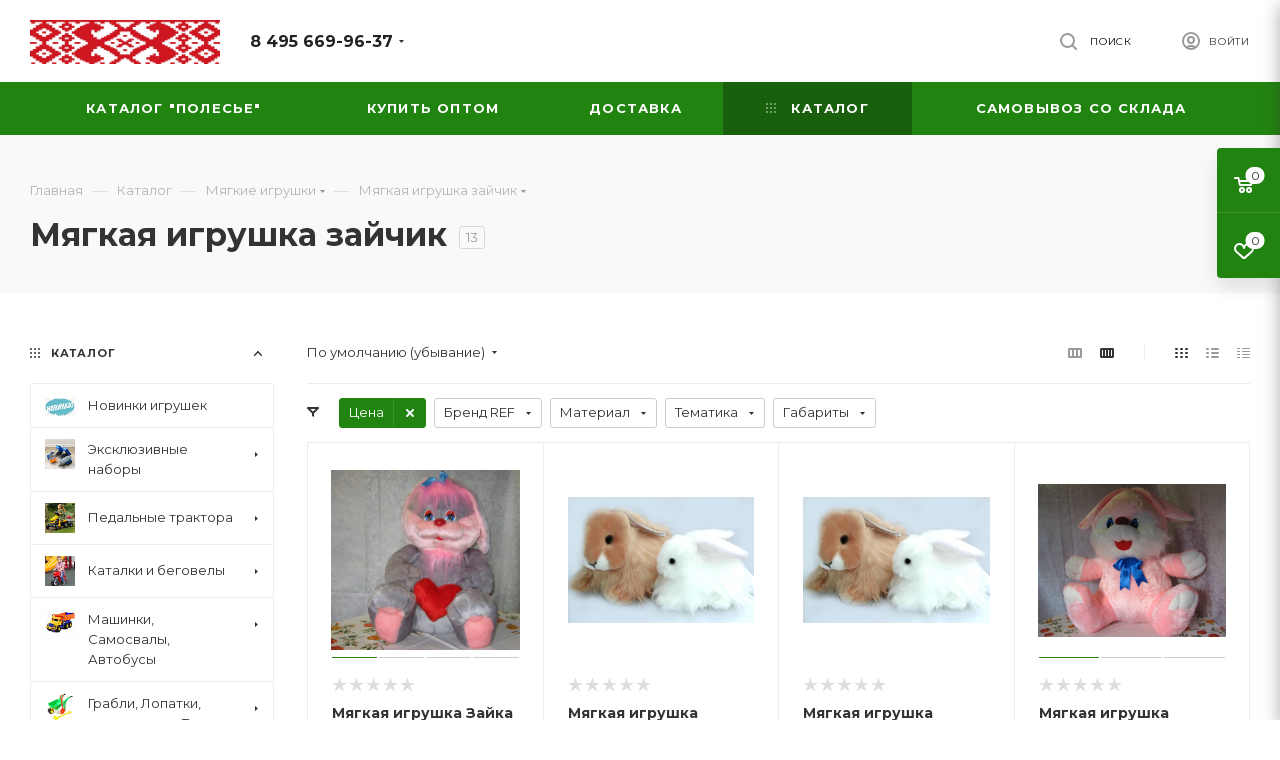

--- FILE ---
content_type: text/html; charset=UTF-8
request_url: https://polesie-igrushki.ru/catalog/myagkaya_igrushka_zayats/
body_size: 139784
content:
<!DOCTYPE html>
<html xmlns="http://www.w3.org/1999/xhtml" xml:lang="ru" lang="ru"  >
<head>
	<title>Мягкая игрушка зайчик. Купить мягкую игрушку зайца. - Полесье игрушки</title>
	<meta name="viewport" content="initial-scale=1.0, width=device-width" />
	<meta name="HandheldFriendly" content="true" />
	<meta name="yes" content="yes" />
	<meta name="apple-mobile-web-app-status-bar-style" content="black" />
	<meta name="SKYPE_TOOLBAR" content="SKYPE_TOOLBAR_PARSER_COMPATIBLE" />
	<meta http-equiv="Content-Type" content="text/html; charset=UTF-8" />
<meta name="keywords" content="мягкая игрушка заяц, игрушка зайчик, купить игрушку зайчика, купить мягкую игрушку зайца" />
<meta name="description" content="Мягкие игрушки зайчики отличного качества представлены в нашем магазине мягких игрушек. Купить игрушку зайчика Вы можете, ознакомившись с нашим ассортиментом прекрасных игрушек зайчика. Выбирайте своего зайчика игрушку." />
<style>.bx-composite-btn {background: url(/bitrix/images/main/composite/sprite-1x.png) no-repeat right 0 #e94524;border-radius: 15px;color: #fff !important;display: inline-block;line-height: 30px;font-family: "Helvetica Neue", Helvetica, Arial, sans-serif !important;font-size: 12px !important;font-weight: bold !important;height: 31px !important;padding: 0 42px 0 17px !important;vertical-align: middle !important;text-decoration: none !important;}@media screen   and (min-device-width: 1200px)   and (max-device-width: 1600px)   and (-webkit-min-device-pixel-ratio: 2)  and (min-resolution: 192dpi) {.bx-composite-btn {background-image: url(/bitrix/images/main/composite/sprite-2x.png);background-size: 42px 124px;}}.bx-composite-btn-fixed {position: absolute;top: -45px;right: 15px;z-index: 10;}.bx-btn-white {background-position: right 0;color: #fff !important;}.bx-btn-black {background-position: right -31px;color: #000 !important;}.bx-btn-red {background-position: right -62px;color: #555 !important;}.bx-btn-grey {background-position: right -93px;color: #657b89 !important;}.bx-btn-border {border: 1px solid #d4d4d4;height: 29px !important;line-height: 29px !important;}.bx-composite-loading {display: block;width: 40px;height: 40px;background: url(/bitrix/images/main/composite/loading.gif);}</style>
<script data-skip-moving="true">(function(w, d) {var v = w.frameCacheVars = {'CACHE_MODE':'HTMLCACHE','banner':{'url':'http://www.1c-bitrix.ru/composite/','text':'Быстро с 1С-Битрикс','bgcolor':'#E94524','style':'white'},'storageBlocks':[],'dynamicBlocks':{'basketitems-component-block':'d41d8cd98f00','header-auth-block1':'d41d8cd98f00','mobile-basket-with-compare-block1':'d41d8cd98f00','header-auth-block2':'d41d8cd98f00','header-auth-block3':'d41d8cd98f00','header-basket-with-compare-block3':'d41d8cd98f00','header-auth-block4':'d41d8cd98f00','mobile-auth-block1':'d41d8cd98f00','mobile-basket-with-compare-block2':'d41d8cd98f00','viewtype-block-top':'b126afb32fab','viewtype-block':'fb3f7b1e5ebf','dv_25503':'d41d8cd98f00','dv_25497':'d41d8cd98f00','dv_25507':'d41d8cd98f00','dv_25509':'d41d8cd98f00','dv_25504':'d41d8cd98f00','dv_25501':'d41d8cd98f00','dv_25500':'d41d8cd98f00','dv_25505':'d41d8cd98f00','dv_25499':'d41d8cd98f00','dv_25506':'d41d8cd98f00','dv_25508':'d41d8cd98f00','dv_25498':'d41d8cd98f00','dv_25502':'d41d8cd98f00','sBq3II':'b7fa6aed846c','NLJNn1':'b7fa6aed846c','ZzF7UW':'b7fa6aed846c','Iu9Bjo':'b7fa6aed846c','q11Wwm':'b7fa6aed846c','wnW8nW':'b7fa6aed846c','XmMM27':'2dc5fe9a174e','oQMX41':'b7fa6aed846c','D8NkGP':'b7fa6aed846c','lsS7wV':'7d9f465827a9','DPn1tV':'b7fa6aed846c','P0iQM1':'7d9f465827a9','ElfdKB':'b7fa6aed846c','viewed-block':'d41d8cd98f00','8gJilP':'d41d8cd98f00','basketitems-block':'d41d8cd98f00','header-cart':'d41d8cd98f00','bottom-panel-block':'d41d8cd98f00'},'AUTO_UPDATE':true,'AUTO_UPDATE_TTL':'0','version':'2'};var inv = false;if (v.AUTO_UPDATE === false){if (v.AUTO_UPDATE_TTL && v.AUTO_UPDATE_TTL > 0){var lm = Date.parse(d.lastModified);if (!isNaN(lm)){var td = new Date().getTime();if ((lm + v.AUTO_UPDATE_TTL * 1000) >= td){w.frameRequestStart = false;w.preventAutoUpdate = true;return;}inv = true;}}else{w.frameRequestStart = false;w.preventAutoUpdate = true;return;}}var r = w.XMLHttpRequest ? new XMLHttpRequest() : (w.ActiveXObject ? new w.ActiveXObject("Microsoft.XMLHTTP") : null);if (!r) { return; }w.frameRequestStart = true;var m = v.CACHE_MODE; var l = w.location; var x = new Date().getTime();var q = "?bxrand=" + x + (l.search.length > 0 ? "&" + l.search.substring(1) : "");var u = l.protocol + "//" + l.host + l.pathname + q;r.open("GET", u, true);r.setRequestHeader("BX-ACTION-TYPE", "get_dynamic");r.setRequestHeader("X-Bitrix-Composite", "get_dynamic");r.setRequestHeader("BX-CACHE-MODE", m);r.setRequestHeader("BX-CACHE-BLOCKS", v.dynamicBlocks ? JSON.stringify(v.dynamicBlocks) : "");if (inv){r.setRequestHeader("BX-INVALIDATE-CACHE", "Y");}try { r.setRequestHeader("BX-REF", d.referrer || "");} catch(e) {}if (m === "APPCACHE"){r.setRequestHeader("BX-APPCACHE-PARAMS", JSON.stringify(v.PARAMS));r.setRequestHeader("BX-APPCACHE-URL", v.PAGE_URL ? v.PAGE_URL : "");}r.onreadystatechange = function() {if (r.readyState != 4) { return; }var a = r.getResponseHeader("BX-RAND");var b = w.BX && w.BX.frameCache ? w.BX.frameCache : false;if (a != x || !((r.status >= 200 && r.status < 300) || r.status === 304 || r.status === 1223 || r.status === 0)){var f = {error:true, reason:a!=x?"bad_rand":"bad_status", url:u, xhr:r, status:r.status};if (w.BX && w.BX.ready && b){BX.ready(function() {setTimeout(function(){BX.onCustomEvent("onFrameDataRequestFail", [f]);}, 0);});}w.frameRequestFail = f;return;}if (b){b.onFrameDataReceived(r.responseText);if (!w.frameUpdateInvoked){b.update(false);}w.frameUpdateInvoked = true;}else{w.frameDataString = r.responseText;}};r.send();var p = w.performance;if (p && p.addEventListener && p.getEntries && p.setResourceTimingBufferSize){var e = 'resourcetimingbufferfull';var h = function() {if (w.BX && w.BX.frameCache && w.BX.frameCache.frameDataInserted){p.removeEventListener(e, h);}else {p.setResourceTimingBufferSize(p.getEntries().length + 50);}};p.addEventListener(e, h);}})(window, document);</script>
<script data-skip-moving="true">(function(w, d, n) {var cl = "bx-core";var ht = d.documentElement;var htc = ht ? ht.className : undefined;if (htc === undefined || htc.indexOf(cl) !== -1){return;}var ua = n.userAgent;if (/(iPad;)|(iPhone;)/i.test(ua)){cl += " bx-ios";}else if (/Windows/i.test(ua)){cl += ' bx-win';}else if (/Macintosh/i.test(ua)){cl += " bx-mac";}else if (/Linux/i.test(ua) && !/Android/i.test(ua)){cl += " bx-linux";}else if (/Android/i.test(ua)){cl += " bx-android";}cl += (/(ipad|iphone|android|mobile|touch)/i.test(ua) ? " bx-touch" : " bx-no-touch");cl += w.devicePixelRatio && w.devicePixelRatio >= 2? " bx-retina": " bx-no-retina";var ieVersion = -1;if (/AppleWebKit/.test(ua)){cl += " bx-chrome";}else if (/Opera/.test(ua)){cl += " bx-opera";}else if (/Firefox/.test(ua)){cl += " bx-firefox";}ht.className = htc ? htc + " " + cl : cl;})(window, document, navigator);</script>

<link href="/bitrix/js/intranet/intranet-common.min.css?167726251661199"  rel="stylesheet" />
<link href="/bitrix/js/ui/design-tokens/dist/ui.design-tokens.min.css?167726279222029"  rel="stylesheet" />
<link href="/bitrix/js/ui/fonts/opensans/ui.font.opensans.min.css?16772625082320"  rel="stylesheet" />
<link href="/bitrix/js/main/popup/dist/main.popup.bundle.min.css?167726270425089"  rel="stylesheet" />
<link href="/bitrix/cache/css/s4/aspro_max/page_69853655b1200dfeb4736586a1a0a103/page_69853655b1200dfeb4736586a1a0a103_v1.css?174047400050192"  rel="stylesheet" />
<link href="/bitrix/panel/main/popup.min.css?167726270420774"  rel="stylesheet" />
<link href="/bitrix/cache/css/s4/aspro_max/default_804fa6001a97434f8e3a80da30b5c695/default_804fa6001a97434f8e3a80da30b5c695_v1.css?17404740001383"  rel="stylesheet" />
<link href="/bitrix/cache/css/s4/aspro_max/default_79e6920f7aae8482b6b7e5eec5872729/default_79e6920f7aae8482b6b7e5eec5872729_v1.css?17404740002485"  rel="stylesheet" />
<link href="/bitrix/cache/css/s4/aspro_max/template_c3b6d0c498b970cb1929f31b5778dcf7/template_c3b6d0c498b970cb1929f31b5778dcf7_v1.css?17582901721238836"  data-template-style="true" rel="stylesheet" />




<script data-skip-moving='true'>window['asproRecaptcha'] = {params: {'recaptchaColor':'light','recaptchaLogoShow':'y','recaptchaSize':'normal','recaptchaBadge':'bottomright','recaptchaLang':'ru'},key: '6LccfOUUAAAAAA-MVX_v8A4E0PAYrlhLpa0umUg4',ver: '2'};</script>
<script data-skip-moving='true'>!function(c,t,n,p){function s(e){var a=t.getElementById(e);if(a&&!(a.className.indexOf("g-recaptcha")<0)&&c.grecaptcha)if("3"==c[p].ver)a.innerHTML='<textarea class="g-recaptcha-response" style="display:none;resize:0;" name="g-recaptcha-response"></textarea>',grecaptcha.ready(function(){grecaptcha.execute(c[p].key,{action:"maxscore"}).then(function(e){a.innerHTML='<textarea class="g-recaptcha-response" style="display:none;resize:0;" name="g-recaptcha-response">'+e+"</textarea>"})});else{if(a.children.length)return;var r=grecaptcha.render(e,{sitekey:c[p].key+"",theme:c[p].params.recaptchaColor+"",size:c[p].params.recaptchaSize+"",callback:"onCaptchaVerify"+c[p].params.recaptchaSize,badge:c[p].params.recaptchaBadge});$(a).attr("data-widgetid",r)}}c.onLoadRenderRecaptcha=function(){var e=[];for(var a in c[n].args)if(c[n].args.hasOwnProperty(a)){var r=c[n].args[a][0];-1==e.indexOf(r)&&(e.push(r),s(r))}c[n]=function(e){s(e)}},c[n]=c[n]||function(){var e,a,r;c[n].args=c[n].args||[],c[n].args.push(arguments),a="recaptchaApiLoader",(e=t).getElementById(a)||((r=e.createElement("script")).id=a,r.src="//www.google.com/recaptcha/api.js?hl="+c[p].params.recaptchaLang+"&onload=onLoadRenderRecaptcha&render="+("3"==c[p].ver?c[p].key:"explicit"),e.head.appendChild(r))}}(window,document,"renderRecaptchaById","asproRecaptcha");</script>
<script data-skip-moving='true'>!function(){function d(a){for(var e=a;e;)if("form"===(e=e.parentNode).nodeName.toLowerCase())return e;return null}function i(a){var e=[],t=null,n=!1;void 0!==a&&(n=null!==a),t=n?a.getElementsByTagName("input"):document.getElementsByName("captcha_word");for(var r=0;r<t.length;r++)"captcha_word"===t[r].name&&e.push(t[r]);return e}function l(a){for(var e=[],t=a.getElementsByTagName("img"),n=0;n<t.length;n++)!/\/bitrix\/tools\/captcha.php\?(captcha_code|captcha_sid)=[^>]*?/i.test(t[n].src)&&"captcha"!==t[n].id||e.push(t[n]);return e}function h(a){var e="recaptcha-dynamic-"+(new Date).getTime();if(null!==document.getElementById(e)){for(var t=null;t=Math.floor(65535*Math.random()),null!==document.getElementById(e+t););e+=t}var n=document.createElement("div");n.id=e,n.className="g-recaptcha",n.attributes["data-sitekey"]=window.asproRecaptcha.key,a.parentNode&&(a.parentNode.className+=" recaptcha_text",a.parentNode.replaceChild(n,a)),"3"==window.asproRecaptcha.ver&&(a.closest(".captcha-row").style.display="none"),renderRecaptchaById(e)}function a(){for(var a,e,t,n,r=function(){var a=i(null);if(0===a.length)return[];for(var e=[],t=0;t<a.length;t++){var n=d(a[t]);null!==n&&e.push(n)}return e}(),c=0;c<r.length;c++){var o=r[c],p=i(o);if(0!==p.length){var s=l(o);if(0!==s.length){for(a=0;a<p.length;a++)h(p[a]);for(a=0;a<s.length;a++)t=s[a],n="[data-uri]",t.attributes.src=n,t.style.display="none","src"in t&&(t.parentNode&&-1===t.parentNode.className.indexOf("recaptcha_tmp_img")&&(t.parentNode.className+=" recaptcha_tmp_img"),t.src=n);e=o,"function"==typeof $&&$(e).find(".captcha-row label > span").length&&$(e).find(".captcha-row label > span").html(BX.message("RECAPTCHA_TEXT")+' <span class="star">*</span>')}}}}document.addEventListener?document.addEventListener("DOMNodeInserted",function(){try{return(function(){if("undefined"!=typeof renderRecaptchaById)for(var a=document.getElementsByClassName("g-recaptcha"),e=0;e<a.length;e++){var t=a[e];if(0===t.innerHTML.length){var n=t.id;if("string"==typeof n&&0!==n.length){if("3"==window.asproRecaptcha.ver)t.closest(".captcha-row").style.display="none";else if("function"==typeof $){var r=$(t).closest(".captcha-row");r.length&&(r.addClass(window.asproRecaptcha.params.recaptchaSize+" logo_captcha_"+window.asproRecaptcha.params.recaptchaLogoShow+" "+window.asproRecaptcha.params.recaptchaBadge),r.find(".captcha_image").addClass("recaptcha_tmp_img"),r.find(".captcha_input").addClass("recaptcha_text"),"invisible"!==window.asproRecaptcha.params.recaptchaSize&&(r.find("input.recaptcha").length||$('<input type="text" class="recaptcha" value="" />').appendTo(r)))}renderRecaptchaById(n)}}}}(),window.renderRecaptchaById&&window.asproRecaptcha&&window.asproRecaptcha.key)?(a(),!0):(console.error("Bad captcha keys or module error"),!0)}catch(a){return console.error(a),!0}},!1):console.warn("Your browser does not support dynamic ReCaptcha replacement")}();</script>
<link rel="preload" href="https://fonts.googleapis.com/css?family=Montserrat:300italic,400italic,500italic,700italic,400,300,500,700subset=latin,cyrillic-ext" as="font" crossorigin>
<link rel="stylesheet" href="https://fonts.googleapis.com/css?family=Montserrat:300italic,400italic,500italic,700italic,400,300,500,700subset=latin,cyrillic-ext">
					<script data-skip-moving="true" src="/bitrix/js/aspro.max/jquery-2.1.3.min.js"></script>
					<script data-skip-moving="true" src="/bitrix/templates/aspro_max/js/speed.min.js?=1633365667"></script>
<link rel="shortcut icon" href="/favicon.ico" type="image/x-icon" />
<link rel="apple-touch-icon" sizes="180x180" href="/upload/CMax/1ac/04.jpg" />
<meta property="ya:interaction" content="XML_FORM" />
<meta property="ya:interaction:url" content="https://polesie-igrushki.ru/catalog/myagkaya_igrushka_zayats/?mode=xml" />
<meta property="og:title" content="Мягкая игрушка зайчик. Купить мягкую игрушку зайца. - Полесье игрушки" />
<meta property="og:type" content="website" />
<meta property="og:image" content="https://polesie-igrushki.ru/upload/CMax/b59/l024pgspqfn9ejqvoqvzky2g8m1iu1jn/uzor.jpg" />
<link rel="image_src" href="https://polesie-igrushki.ru/upload/CMax/b59/l024pgspqfn9ejqvoqvzky2g8m1iu1jn/uzor.jpg"  />
<meta property="og:url" content="https://polesie-igrushki.ru/catalog/myagkaya_igrushka_zayats/" />
<meta property="og:description" content="Мягкие игрушки зайчики отличного качества представлены в нашем магазине мягких игрушек. Купить игрушку зайчика Вы можете, ознакомившись с нашим ассортиментом прекрасных игрушек зайчика. Выбирайте своего зайчика игрушку." />
<style>img[src*="captcha.php"] {cursor: pointer;}</style>

						<link rel="alternate" media="only screen and (max-width: 640px)" href="https://polesie-igrushki.ru/catalog/myagkaya_igrushka_zayats/"/>
	<link rel="amphtml" href="https://polesie-igrushki.ru/catalog/myagkaya_igrushka_zayats/"/>
</head>
<body class=" site_s4  fill_bg_n catalog-delayed-btn-" id="main" data-site="/">
		
	<div id="panel"></div>
	
				<div id="bxdynamic_basketitems-component-block_start" style="display:none"></div><div id="bxdynamic_basketitems-component-block_end" style="display:none"></div>						<div class="cd-modal-bg"></div>
		<script data-skip-moving="true">
			var solutionName = 'arMaxOptions';
		</script>
		<script src="/bitrix/templates/aspro_max/js/setTheme.php?site_id=s4&site_dir=/" data-skip-moving="true"></script>
				<div class="wrapper1  header_bgcolored long_header colored_header with_left_block  catalog_page basket_fly fly2 basket_fill_COLOR side_LEFT block_side_NORMAL catalog_icons_Y banner_auto with_fast_view mheader-v2 header-v1 header-font-lower_N regions_N title_position_LEFT fill_ footer-v2 front-vindex1 mfixed_Y mfixed_view_always title-v2 lazy_Y with_phones compact-catalog dark-hover-overlay normal-catalog-img landing-normal big-banners-mobile-normal bottom-icons-panel-N compact-breadcrumbs-N catalog-delayed-btn-Y  ">

<div class="mega_fixed_menu">
	<div class="maxwidth-theme">
		<svg class="svg svg-close" width="14" height="14" viewBox="0 0 14 14">
		  <path data-name="Rounded Rectangle 568 copy 16" d="M1009.4,953l5.32,5.315a0.987,0.987,0,0,1,0,1.4,1,1,0,0,1-1.41,0L1008,954.4l-5.32,5.315a0.991,0.991,0,0,1-1.4-1.4L1006.6,953l-5.32-5.315a0.991,0.991,0,0,1,1.4-1.4l5.32,5.315,5.31-5.315a1,1,0,0,1,1.41,0,0.987,0.987,0,0,1,0,1.4Z" transform="translate(-1001 -946)"></path>
		</svg>
		<i class="svg svg-close mask arrow"></i>
		<div class="row">
			<div class="col-md-9">
				<div class="left_menu_block">
					<div class="logo_block flexbox flexbox--row align-items-normal">
						<div class="logo">
							<a href="/"><img src="/upload/CMax/b59/l024pgspqfn9ejqvoqvzky2g8m1iu1jn/uzor.jpg" alt="Полесье игрушки" title="Полесье игрушки" data-src="" /></a>						</div>
						<div class="top-description addr">
							<h5 style="text-align: center;"><b style="font-size: 1.2em; font-family: var(--ui-font-family-primary, var(--ui-font-family-helvetica));"><span style="color: #ff0000;"><br>
<a href="/brands/polese/"><span style="color: #00a650;">каталог игрушек Полесье (Москва)</span></a></span></b></h5>						</div>
					</div>
					<div class="search_block">
						<div class="search_wrap">
							<div class="search-block">
												<div class="search-wrapper">
				<div id="title-search_mega_menu">
					<form action="/catalog/" class="search">
						<div class="search-input-div">
							<input class="search-input" id="title-search-input_mega_menu" type="text" name="q" value="" placeholder="Поиск" size="20" maxlength="50" autocomplete="off" />
						</div>
						<div class="search-button-div">
							<button class="btn btn-search" type="submit" name="s" value="Найти"><i class="svg inline  svg-inline-search2" aria-hidden="true" ><svg class="" width="17" height="17" viewBox="0 0 17 17" aria-hidden="true"><path class="cls-1" d="M16.709,16.719a1,1,0,0,1-1.412,0l-3.256-3.287A7.475,7.475,0,1,1,15,7.5a7.433,7.433,0,0,1-1.549,4.518l3.258,3.289A1,1,0,0,1,16.709,16.719ZM7.5,2A5.5,5.5,0,1,0,13,7.5,5.5,5.5,0,0,0,7.5,2Z"></path></svg></i></button>
							<span class="close-block inline-search-hide"><span class="svg svg-close close-icons"></span></span>
						</div>
					</form>
				</div>
			</div>
								</div>
						</div>
					</div>
										<!-- noindex -->

	<div class="burger_menu_wrapper">
		
			<div class="top_link_wrapper">
				<div class="menu-item dropdown catalog wide_menu   active">
					<div class="wrap">
						<a class="dropdown-toggle" href="/catalog/">
							<div class="link-title color-theme-hover">
																	<i class="svg inline  svg-inline-icon_catalog" aria-hidden="true" ><svg xmlns="http://www.w3.org/2000/svg" width="10" height="10" viewBox="0 0 10 10"><path  data-name="Rounded Rectangle 969 copy 7" class="cls-1" d="M644,76a1,1,0,1,1-1,1A1,1,0,0,1,644,76Zm4,0a1,1,0,1,1-1,1A1,1,0,0,1,648,76Zm4,0a1,1,0,1,1-1,1A1,1,0,0,1,652,76Zm-8,4a1,1,0,1,1-1,1A1,1,0,0,1,644,80Zm4,0a1,1,0,1,1-1,1A1,1,0,0,1,648,80Zm4,0a1,1,0,1,1-1,1A1,1,0,0,1,652,80Zm-8,4a1,1,0,1,1-1,1A1,1,0,0,1,644,84Zm4,0a1,1,0,1,1-1,1A1,1,0,0,1,648,84Zm4,0a1,1,0,1,1-1,1A1,1,0,0,1,652,84Z" transform="translate(-643 -76)"/></svg></i>																Каталог							</div>
						</a>
													<span class="tail"></span>
							<div class="burger-dropdown-menu row">
								<div class="menu-wrapper" >
									
																														<div class="col-md-4   has_img">
																						<a href="/catalog/polesie-igrushki/" class="color-theme-hover" title="Новинки игрушек">
												<span class="name option-font-bold">Новинки игрушек</span>
											</a>
																					</div>
									
																														<div class="col-md-4 dropdown-submenu  has_img">
																						<a href="/catalog/nabory-polesie-so-skidkami/" class="color-theme-hover" title="Эксклюзивные наборы">
												<span class="name option-font-bold">Эксклюзивные наборы</span>
											</a>
																								<div class="burger-dropdown-menu toggle_menu">
																																									<div class="menu-item   ">
															<a href="/catalog/nabory-transporta-polesie-so-skidkami/" title="Наборы транспорта Полесье со скидками">
																<span class="name color-theme-hover">Наборы транспорта Полесье со скидками</span>
															</a>
																													</div>
																																									<div class="menu-item   ">
															<a href="/catalog/voennye-nabory-polesie/" title="Военные наборы">
																<span class="name color-theme-hover">Военные наборы</span>
															</a>
																													</div>
																									</div>
																					</div>
									
																														<div class="col-md-4 dropdown-submenu  has_img">
																						<a href="/catalog/detskie_elektromobili_01/" class="color-theme-hover" title="Педальные трактора">
												<span class="name option-font-bold">Педальные трактора</span>
											</a>
																								<div class="burger-dropdown-menu toggle_menu">
																																									<div class="menu-item   ">
															<a href="/catalog/pedalnye-mashiny-detskie-velomoboli/" title="Педальный трактор">
																<span class="name color-theme-hover">Педальный трактор</span>
															</a>
																													</div>
																																									<div class="menu-item   ">
															<a href="/catalog/kvadrotsikli_detskie_kvadrotsikl_detskii_kupit/" title="Квадроциклы">
																<span class="name color-theme-hover">Квадроциклы</span>
															</a>
																													</div>
																																									<div class="menu-item   ">
															<a href="/catalog/detskie_elektromobili_magazin/" title="Электромобили">
																<span class="name color-theme-hover">Электромобили</span>
															</a>
																													</div>
																									</div>
																					</div>
									
																														<div class="col-md-4 dropdown-submenu  has_img">
																						<a href="/catalog/detskie_katalki/" class="color-theme-hover" title="Каталки и беговелы">
												<span class="name option-font-bold">Каталки и беговелы</span>
											</a>
																								<div class="burger-dropdown-menu toggle_menu">
																																									<div class="menu-item   ">
															<a href="/catalog/mashina_katalka/" title="Джип каталка">
																<span class="name color-theme-hover">Джип каталка</span>
															</a>
																													</div>
																																									<div class="menu-item   ">
															<a href="/catalog/mashinka_katalka/" title="Машинка каталка">
																<span class="name color-theme-hover">Машинка каталка</span>
															</a>
																													</div>
																																									<div class="menu-item   ">
															<a href="/catalog/motorcycle_trolley/" title="Каталки-мотоциклы">
																<span class="name color-theme-hover">Каталки-мотоциклы</span>
															</a>
																													</div>
																																									<div class="menu-item   ">
															<a href="/catalog/baby_care_01/" title="Каталка квадроцикл">
																<span class="name color-theme-hover">Каталка квадроцикл</span>
															</a>
																													</div>
																																									<div class="menu-item   ">
															<a href="/catalog/katalki_dlya_devochek/" title="Каталки для девочек">
																<span class="name color-theme-hover">Каталки для девочек</span>
															</a>
																													</div>
																																									<div class="menu-item   ">
															<a href="/catalog/katalki_zavoda_ogonek/" title="Каталки Огонек">
																<span class="name color-theme-hover">Каталки Огонек</span>
															</a>
																													</div>
																																									<div class="menu-item   ">
															<a href="/catalog/igrushki_katalki/" title="Игрушки каталки">
																<span class="name color-theme-hover">Игрушки каталки</span>
															</a>
																													</div>
																																									<div class="menu-item   ">
															<a href="/catalog/katalki_s_ruchkoi/" title="Каталки с ручкой">
																<span class="name color-theme-hover">Каталки с ручкой</span>
															</a>
																													</div>
																																									<div class="menu-item   ">
															<a href="/catalog/loshadka_kachalka/" title="Лошадка качалка">
																<span class="name color-theme-hover">Лошадка качалка</span>
															</a>
																													</div>
																																									<div class="menu-item   ">
															<a href="/catalog/loshadka-skakalka/" title="Лошадка скакалка">
																<span class="name color-theme-hover">Лошадка скакалка</span>
															</a>
																													</div>
																																									<div class="menu-item collapsed  ">
															<a href="/catalog/hodunki/" title="Ходунки">
																<span class="name color-theme-hover">Ходунки</span>
															</a>
																													</div>
																																									<div class="menu-item collapsed  ">
															<a href="/catalog/katalka-traktor/" title="Каталка трактор">
																<span class="name color-theme-hover">Каталка трактор</span>
															</a>
																													</div>
																									</div>
																					</div>
									
																														<div class="col-md-4 dropdown-submenu  has_img">
																						<a href="/catalog/gruzovie_mashini/" class="color-theme-hover" title="Машинки, Самосвалы, Автобусы">
												<span class="name option-font-bold">Машинки, Самосвалы, Автобусы</span>
											</a>
																								<div class="burger-dropdown-menu toggle_menu">
																																									<div class="menu-item   ">
															<a href="/catalog/igrushka-mashinka-skoraya-pomosh/" title="Скорая помощь">
																<span class="name color-theme-hover">Скорая помощь</span>
															</a>
																													</div>
																																									<div class="menu-item   ">
															<a href="/catalog/mashinki-poliziya/" title="Полицейские машинки">
																<span class="name color-theme-hover">Полицейские машинки</span>
															</a>
																													</div>
																																									<div class="menu-item   ">
															<a href="/catalog/furgon_igrushka/" title="Пожарные игрушки">
																<span class="name color-theme-hover">Пожарные игрушки</span>
															</a>
																													</div>
																																									<div class="menu-item   ">
															<a href="/catalog/snegouborochnaya-mashinka-igrushka/" title="Снегоуборочная техника">
																<span class="name color-theme-hover">Снегоуборочная техника</span>
															</a>
																													</div>
																																									<div class="menu-item   ">
															<a href="/catalog/igrushka-tramvaj/" title="Игрушка трамвай">
																<span class="name color-theme-hover">Игрушка трамвай</span>
															</a>
																													</div>
																																									<div class="menu-item   ">
															<a href="/catalog/kollektsionnie_mashinki_tehnopark/" title="Скорая, милиция, полиция, МЧС, почта">
																<span class="name color-theme-hover">Скорая, милиция, полиция, МЧС, почта</span>
															</a>
																													</div>
																																									<div class="menu-item   ">
															<a href="/catalog/samosvali/" title="Большие самосвалы ">
																<span class="name color-theme-hover">Большие самосвалы </span>
															</a>
																													</div>
																																									<div class="menu-item   ">
															<a href="/catalog/spetsmashini_gruzovie/" title="Фуры">
																<span class="name color-theme-hover">Фуры</span>
															</a>
																													</div>
																																									<div class="menu-item   ">
															<a href="/catalog/igrushki_wader/" title="Бетономешалки">
																<span class="name color-theme-hover">Бетономешалки</span>
															</a>
																													</div>
																																									<div class="menu-item   ">
															<a href="/catalog/avtobusi_masshtabnie_modeli/" title="Автобус игрушка">
																<span class="name color-theme-hover">Автобус игрушка</span>
															</a>
																													</div>
																																									<div class="menu-item collapsed  ">
															<a href="/catalog/car_truck_elekon_kamaz_ural_zil/" title="Грузовики модельные копии">
																<span class="name color-theme-hover">Грузовики модельные копии</span>
															</a>
																													</div>
																																									<div class="menu-item collapsed dropdown-submenu ">
															<a href="/catalog/igrushechnie_modeli_avtomobilei/" title="Легковые модели">
																<span class="name color-theme-hover">Легковые модели</span>
															</a>
																															<div class="burger-dropdown-menu with_padding">
																																			<div class="menu-item ">
																			<a href="/catalog/igrushechnaya-volga/" title="ВОЛГА">
																				<span class="name color-theme-hover">ВОЛГА</span>
																			</a>
																		</div>
																																			<div class="menu-item ">
																			<a href="/catalog/modeli-lada/" title="LADA">
																				<span class="name color-theme-hover">LADA</span>
																			</a>
																		</div>
																																	</div>
																													</div>
																																									<div class="menu-item collapsed  ">
															<a href="/catalog/inerzionnye-mashinki/" title="Инерционные машинки">
																<span class="name color-theme-hover">Инерционные машинки</span>
															</a>
																													</div>
																																									<div class="menu-item collapsed  ">
															<a href="/catalog/bauer_autobahn/" title="Мусоровозы, уборочные">
																<span class="name color-theme-hover">Мусоровозы, уборочные</span>
															</a>
																													</div>
																																									<div class="menu-item collapsed  ">
															<a href="/catalog/gonochnye-mashinki/" title="Гонки">
																<span class="name color-theme-hover">Гонки</span>
															</a>
																													</div>
																																									<div class="menu-item collapsed  ">
															<a href="/catalog/detskii_svetofor/" title="Детский светофор">
																<span class="name color-theme-hover">Детский светофор</span>
															</a>
																													</div>
																																									<div class="menu-item collapsed  ">
															<a href="/catalog/metallicheskie_mashinki/" title="Мини машинки для паркингов">
																<span class="name color-theme-hover">Мини машинки для паркингов</span>
															</a>
																													</div>
																																									<div class="menu-item collapsed  ">
															<a href="/catalog/avtovozi_s_mashinkami/" title="Автовозы с машинками">
																<span class="name color-theme-hover">Автовозы с машинками</span>
															</a>
																													</div>
																																									<div class="menu-item collapsed  ">
															<a href="/catalog/car_polesie/" title="Грузовички для малышей">
																<span class="name color-theme-hover">Грузовички для малышей</span>
															</a>
																													</div>
																																									<div class="menu-item collapsed  ">
															<a href="/catalog/mashinka_igrushechnaya/" title="Машинки с человечками">
																<span class="name color-theme-hover">Машинки с человечками</span>
															</a>
																													</div>
																																									<div class="menu-item collapsed  ">
															<a href="/catalog/plastikovie_legkovie_mashini/" title="Легковые (пластик)">
																<span class="name color-theme-hover">Легковые (пластик)</span>
															</a>
																													</div>
																																									<div class="menu-item collapsed  ">
															<a href="/catalog/mashinki_igrushki/" title="Грузовики бортовые">
																<span class="name color-theme-hover">Грузовики бортовые</span>
															</a>
																													</div>
																																									<div class="menu-item collapsed  ">
															<a href="/catalog/nabor_mashinok/" title="Эвакуатор">
																<span class="name color-theme-hover">Эвакуатор</span>
															</a>
																													</div>
																																									<div class="menu-item collapsed  ">
															<a href="/catalog/traktori_dlya_peska/" title="Дорожная техника">
																<span class="name color-theme-hover">Дорожная техника</span>
															</a>
																													</div>
																																									<div class="menu-item collapsed  ">
															<a href="/catalog/igrushka-kran/" title="Игрушка кран">
																<span class="name color-theme-hover">Игрушка кран</span>
															</a>
																													</div>
																																									<div class="menu-item collapsed  ">
															<a href="/catalog/igrushka_mototsikl/" title="Мотоцикл игрушка">
																<span class="name color-theme-hover">Мотоцикл игрушка</span>
															</a>
																													</div>
																																									<div class="menu-item collapsed  ">
															<a href="/catalog/radioupravlyaemie_avtomobili/" title="Радиоуправляемые">
																<span class="name color-theme-hover">Радиоуправляемые</span>
															</a>
																													</div>
																																									<div class="menu-item collapsed  ">
															<a href="/catalog/transformers/" title="Трансформеры">
																<span class="name color-theme-hover">Трансформеры</span>
															</a>
																													</div>
																																									<div class="menu-item collapsed  ">
															<a href="/catalog/mashinka-prizep-zhivotnoe/" title="Прицеп с животными">
																<span class="name color-theme-hover">Прицеп с животными</span>
															</a>
																													</div>
																																									<div class="menu-item collapsed  ">
															<a href="/catalog/taxi-igrushka/" title="Игрушки такси">
																<span class="name color-theme-hover">Игрушки такси</span>
															</a>
																													</div>
																																									<div class="menu-item collapsed  ">
															<a href="/catalog/benzovoz-igrushka/" title="Бензовоз, водовоз, цистерна">
																<span class="name color-theme-hover">Бензовоз, водовоз, цистерна</span>
															</a>
																													</div>
																																									<div class="menu-item collapsed  ">
															<a href="/catalog/sbornye-mashinki/" title="Сборные машинки">
																<span class="name color-theme-hover">Сборные машинки</span>
															</a>
																													</div>
																																									<div class="menu-item collapsed  ">
															<a href="/catalog/gruzovik-inerzionnyj/" title="Грузовик инерционный (пластик)">
																<span class="name color-theme-hover">Грузовик инерционный (пластик)</span>
															</a>
																													</div>
																																									<div class="menu-item collapsed  ">
															<a href="/catalog/lesovoz-igrushka/" title="Лесовоз игрушка">
																<span class="name color-theme-hover">Лесовоз игрушка</span>
															</a>
																													</div>
																																									<div class="menu-item collapsed  ">
															<a href="/catalog/svetyashayasya-mashinka/" title="Светящаяся машинка">
																<span class="name color-theme-hover">Светящаяся машинка</span>
															</a>
																													</div>
																																									<div class="menu-item collapsed dropdown-submenu ">
															<a href="/catalog/avtotrek-doroga/" title="Дорога - автотрек">
																<span class="name color-theme-hover">Дорога - автотрек</span>
															</a>
																															<div class="burger-dropdown-menu with_padding">
																																			<div class="menu-item ">
																			<a href="/catalog/svetyashijsya-trek/" title="Светящийся трек">
																				<span class="name color-theme-hover">Светящийся трек</span>
																			</a>
																		</div>
																																			<div class="menu-item ">
																			<a href="/catalog/gibkij-trek-svetyashijsya/" title="Гибкий трек светящийся">
																				<span class="name color-theme-hover">Гибкий трек светящийся</span>
																			</a>
																		</div>
																																			<div class="menu-item ">
																			<a href="/catalog/magic-tracks/" title=" Магические треки">
																				<span class="name color-theme-hover"> Магические треки</span>
																			</a>
																		</div>
																																	</div>
																													</div>
																																									<div class="menu-item collapsed dropdown-submenu ">
															<a href="/catalog/igrushka-avtopogruzchik/" title="Автопогрузчик игрушка">
																<span class="name color-theme-hover">Автопогрузчик игрушка</span>
															</a>
																															<div class="burger-dropdown-menu with_padding">
																																			<div class="menu-item ">
																			<a href="/catalog/detskij-pogruzchik-avtokar/" title="Детский погрузчик">
																				<span class="name color-theme-hover">Детский погрузчик</span>
																			</a>
																		</div>
																																	</div>
																													</div>
																																									<div class="menu-item collapsed  ">
															<a href="/catalog/stroitelnaya-technika-igrushki/" title="Экскаватор">
																<span class="name color-theme-hover">Экскаватор</span>
															</a>
																													</div>
																																									<div class="menu-item collapsed  ">
															<a href="/catalog/igrushka-kombayn/" title="Комбайны">
																<span class="name color-theme-hover">Комбайны</span>
															</a>
																													</div>
																																									<div class="menu-item collapsed  ">
															<a href="/catalog/mashinka-dzhip/" title="Машинка джип">
																<span class="name color-theme-hover">Машинка джип</span>
															</a>
																													</div>
																																									<div class="menu-item collapsed  ">
															<a href="/catalog/buldozer/" title="Бульдозер">
																<span class="name color-theme-hover">Бульдозер</span>
															</a>
																													</div>
																																									<div class="menu-item collapsed  ">
															<a href="/catalog/mashinki-avtovyshki/" title="Автовышки">
																<span class="name color-theme-hover">Автовышки</span>
															</a>
																													</div>
																																									<div class="menu-item collapsed  ">
															<a href="/catalog/daesung_toys_max/" title="Самосвалы средние">
																<span class="name color-theme-hover">Самосвалы средние</span>
															</a>
																													</div>
																																									<div class="menu-item collapsed  ">
															<a href="/catalog/sbornie_modeli_kupit_mashinki_iz_multfilma_tachki/" title="Инерционные для малышей">
																<span class="name color-theme-hover">Инерционные для малышей</span>
															</a>
																													</div>
																									</div>
																					</div>
									
																														<div class="col-md-4 dropdown-submenu  has_img">
																						<a href="/catalog/pesochnye_igrushki/" class="color-theme-hover" title="Грабли, Лопатки, совки,  ведра, Тачки ">
												<span class="name option-font-bold">Грабли, Лопатки, совки,  ведра, Тачки </span>
											</a>
																								<div class="burger-dropdown-menu toggle_menu">
																																									<div class="menu-item   ">
															<a href="/catalog/detskaya_tachka/" title="Детские тачки и тележки">
																<span class="name color-theme-hover">Детские тачки и тележки</span>
															</a>
																													</div>
																																									<div class="menu-item   ">
															<a href="/catalog/detskii_sovok_detskoe_vederko_detskaya_leika/" title="Лопаты, совки, ведра, лейки">
																<span class="name color-theme-hover">Лопаты, совки, ведра, лейки</span>
															</a>
																													</div>
																																									<div class="menu-item   ">
															<a href="/catalog/pesochnie_nabori/" title="Песочные наборы в ведре">
																<span class="name color-theme-hover">Песочные наборы в ведре</span>
															</a>
																													</div>
																																									<div class="menu-item   ">
															<a href="/catalog/formi_dlya_peska_novinki/" title="Формочки для песка: Новинки!">
																<span class="name color-theme-hover">Формочки для песка: Новинки!</span>
															</a>
																													</div>
																																									<div class="menu-item   ">
															<a href="/catalog/detskaya_telezhka/" title="Детские тачки и тележки с инвентарем">
																<span class="name color-theme-hover">Детские тачки и тележки с инвентарем</span>
															</a>
																													</div>
																																									<div class="menu-item   ">
															<a href="/catalog/pesochnaya_melnitsa_melnitsa_dlya_peska/" title="Песочная мельница">
																<span class="name color-theme-hover">Песочная мельница</span>
															</a>
																													</div>
																																									<div class="menu-item   ">
															<a href="/catalog/pesok_set/" title="Песочные наборы с игрушкой грузовик">
																<span class="name color-theme-hover">Песочные наборы с игрушкой грузовик</span>
															</a>
																													</div>
																																									<div class="menu-item   ">
															<a href="/catalog/formochki_dlya_peska/" title="Формочки для песка">
																<span class="name color-theme-hover">Формочки для песка</span>
															</a>
																													</div>
																																									<div class="menu-item  dropdown-submenu ">
															<a href="/catalog/sadovii_inventar_dlya_detei/" title="Садовый инвентарь">
																<span class="name color-theme-hover">Садовый инвентарь</span>
															</a>
																															<div class="burger-dropdown-menu with_padding">
																																			<div class="menu-item ">
																			<a href="/catalog/vertushki/" title="Вертушки">
																				<span class="name color-theme-hover">Вертушки</span>
																			</a>
																		</div>
																																			<div class="menu-item ">
																			<a href="/catalog/sachok/" title="Сачок для бабочек">
																				<span class="name color-theme-hover">Сачок для бабочек</span>
																			</a>
																		</div>
																																	</div>
																													</div>
																																									<div class="menu-item   ">
															<a href="/catalog/detskaya_pesochnitsa/" title="Песочница">
																<span class="name color-theme-hover">Песочница</span>
															</a>
																													</div>
																																									<div class="menu-item collapsed  ">
															<a href="/catalog/mashinki_dlya_pesochnitsi/" title="Машинки для песка">
																<span class="name color-theme-hover">Машинки для песка</span>
															</a>
																													</div>
																																									<div class="menu-item collapsed  ">
															<a href="/catalog/kineticheskij-pesok/" title="Кинетический песок">
																<span class="name color-theme-hover">Кинетический песок</span>
															</a>
																													</div>
																																									<div class="menu-item collapsed  ">
															<a href="/catalog/pesochnie_igrushki/" title="Песочные игрушки в рюкзачке">
																<span class="name color-theme-hover">Песочные игрушки в рюкзачке</span>
															</a>
																													</div>
																																									<div class="menu-item collapsed  ">
															<a href="/catalog/pesochnye-nabory-v-konteinere/" title="Песочные наборы в Контейнере">
																<span class="name color-theme-hover">Песочные наборы в Контейнере</span>
															</a>
																													</div>
																																									<div class="menu-item collapsed  ">
															<a href="/catalog/nabory-dlya-peska-disney/" title="Наборы для песка Disney">
																<span class="name color-theme-hover">Наборы для песка Disney</span>
															</a>
																													</div>
																																									<div class="menu-item collapsed  ">
															<a href="/catalog/pesochnye-nabory-smurfs/" title="Песочные наборы Смурфики">
																<span class="name color-theme-hover">Песочные наборы Смурфики</span>
															</a>
																													</div>
																																									<div class="menu-item collapsed  ">
															<a href="/catalog/stolik-dlya-peska-i-vody/" title="Столик для песка и воды">
																<span class="name color-theme-hover">Столик для песка и воды</span>
															</a>
																													</div>
																																									<div class="menu-item collapsed  ">
															<a href="/catalog/zimnie-lopaty/" title="Зимние лопаты">
																<span class="name color-theme-hover">Зимние лопаты</span>
															</a>
																													</div>
																									</div>
																					</div>
									
																														<div class="col-md-4 dropdown-submenu  has_img">
																						<a href="/catalog/kids_construction_set/" class="color-theme-hover" title="Конструкторы детские">
												<span class="name option-font-bold">Конструкторы детские</span>
											</a>
																								<div class="burger-dropdown-menu toggle_menu">
																																									<div class="menu-item   ">
															<a href="/catalog/construction_set_banbao/" title="Конструкторы Полесье как DUPLO">
																<span class="name color-theme-hover">Конструкторы Полесье как DUPLO</span>
															</a>
																													</div>
																																									<div class="menu-item   ">
															<a href="/catalog/konstruktor-zhivotnye/" title="Конструируем животных">
																<span class="name color-theme-hover">Конструируем животных</span>
															</a>
																													</div>
																																									<div class="menu-item   ">
															<a href="/catalog/konstruktor_strana_smesharikov_smeshariki_polesie/" title="Конструктор Смешарики">
																<span class="name color-theme-hover">Конструктор Смешарики</span>
															</a>
																													</div>
																																									<div class="menu-item   ">
															<a href="/catalog/plastmassovyj-konstruktor-s-boltami-i-gajkami/" title="Пластмассовый конструктор с болтами и гайками">
																<span class="name color-theme-hover">Пластмассовый конструктор с болтами и гайками</span>
															</a>
																													</div>
																																									<div class="menu-item   ">
															<a href="/catalog/syuzhetnii_konstruktor_polesie/" title="Зоопарк, Семья, Фермер">
																<span class="name color-theme-hover">Зоопарк, Семья, Фермер</span>
															</a>
																													</div>
																																									<div class="menu-item   ">
															<a href="/catalog/constructor_polesie/" title="Строитель Полесье">
																<span class="name color-theme-hover">Строитель Полесье</span>
															</a>
																													</div>
																																									<div class="menu-item   ">
															<a href="/catalog/konteiner_dlya_igrushek/" title="Конструктор в контейнере">
																<span class="name color-theme-hover">Конструктор в контейнере</span>
															</a>
																													</div>
																																									<div class="menu-item   ">
															<a href="/catalog/constructor_gigantes/" title="Конструктор Юниор и Великан">
																<span class="name color-theme-hover">Конструктор Юниор и Великан</span>
															</a>
																													</div>
																																									<div class="menu-item   ">
															<a href="/catalog/konstruktor_malyutka/" title="Конструктор Малютка">
																<span class="name color-theme-hover">Конструктор Малютка</span>
															</a>
																													</div>
																																									<div class="menu-item   ">
															<a href="/catalog/konstruktor_metallicheskii/" title="Металлический конструктор">
																<span class="name color-theme-hover">Металлический конструктор</span>
															</a>
																													</div>
																																									<div class="menu-item collapsed  ">
															<a href="/catalog/konstruktor_megabloks/" title="Конструктор Блоки">
																<span class="name color-theme-hover">Конструктор Блоки</span>
															</a>
																													</div>
																																									<div class="menu-item collapsed  ">
															<a href="/catalog/konstruktor-yunyj-puteshestvennik/" title="Конструктор юный путешественник">
																<span class="name color-theme-hover">Конструктор юный путешественник</span>
															</a>
																													</div>
																																									<div class="menu-item collapsed  ">
															<a href="/catalog/konstruktor-s-otvertkoj/" title="Конструктор с отверткой">
																<span class="name color-theme-hover">Конструктор с отверткой</span>
															</a>
																													</div>
																																									<div class="menu-item collapsed  ">
															<a href="/catalog/lego-transport-russkie-mashiny/" title="Лего транспорт - русские машины">
																<span class="name color-theme-hover">Лего транспорт - русские машины</span>
															</a>
																													</div>
																																									<div class="menu-item collapsed  ">
															<a href="/catalog/konstruktor-lego-city/" title="Лего сити пассажирский транспорт">
																<span class="name color-theme-hover">Лего сити пассажирский транспорт</span>
															</a>
																													</div>
																																									<div class="menu-item collapsed  ">
															<a href="/catalog/lego-city-stroitelnyj/" title="Лего сити строительный">
																<span class="name color-theme-hover">Лего сити строительный</span>
															</a>
																													</div>
																																									<div class="menu-item collapsed  ">
															<a href="/catalog/lego-vertolet/" title="Лего вертолет">
																<span class="name color-theme-hover">Лего вертолет</span>
															</a>
																													</div>
																																									<div class="menu-item collapsed  ">
															<a href="/catalog/lego-arktika/" title="Лего Арктика">
																<span class="name color-theme-hover">Лего Арктика</span>
															</a>
																													</div>
																																									<div class="menu-item collapsed  ">
															<a href="/catalog/lego-transport-mashinki-taxi/" title="Лего транспорт машинки такси">
																<span class="name color-theme-hover">Лего транспорт машинки такси</span>
															</a>
																													</div>
																																									<div class="menu-item collapsed  ">
															<a href="/catalog/lego-transport-mashinki-skoraya-pomosh/" title="Лего транспорт машинки скорая помощь">
																<span class="name color-theme-hover">Лего транспорт машинки скорая помощь</span>
															</a>
																													</div>
																																									<div class="menu-item collapsed  ">
															<a href="/catalog/lego-transport-mashinki-poliziya/" title="Лего транспорт машинки полиция">
																<span class="name color-theme-hover">Лего транспорт машинки полиция</span>
															</a>
																													</div>
																																									<div class="menu-item collapsed  ">
															<a href="/catalog/lego-transport-motozikl/" title="Лего транспорт мотоцикл">
																<span class="name color-theme-hover">Лего транспорт мотоцикл</span>
															</a>
																													</div>
																																									<div class="menu-item collapsed  ">
															<a href="/catalog/konstruktor-postroy-svoy-gorod/" title="Построй свой город">
																<span class="name color-theme-hover">Построй свой город</span>
															</a>
																													</div>
																									</div>
																					</div>
									
																														<div class="col-md-4 dropdown-submenu  has_img">
																						<a href="/catalog/garage_parking/" class="color-theme-hover" title="Гаражи, паркинги, заправки">
												<span class="name option-font-bold">Гаражи, паркинги, заправки</span>
											</a>
																								<div class="burger-dropdown-menu toggle_menu">
																																									<div class="menu-item   ">
															<a href="/catalog/garazh-s-mashinkoy/" title="Гараж с машинкой">
																<span class="name color-theme-hover">Гараж с машинкой</span>
															</a>
																													</div>
																									</div>
																					</div>
									
																														<div class="col-md-4   has_img">
																						<a href="/catalog/igrushka_traktor/" class="color-theme-hover" title="Игрушка трактор">
												<span class="name option-font-bold">Игрушка трактор</span>
											</a>
																					</div>
									
																														<div class="col-md-4   has_img">
																						<a href="/catalog/korabl-igrushka/" class="color-theme-hover" title="Корабль игрушка">
												<span class="name option-font-bold">Корабль игрушка</span>
											</a>
																					</div>
									
																														<div class="col-md-4   has_img">
																						<a href="/catalog/samolety_igrushki/" class="color-theme-hover" title="Самолеты игрушки">
												<span class="name option-font-bold">Самолеты игрушки</span>
											</a>
																					</div>
									
																														<div class="col-md-4 dropdown-submenu  has_img">
																						<a href="/catalog/igrushki-dlya-detskogo-sada/" class="color-theme-hover" title="Игрушки в детский сад">
												<span class="name option-font-bold">Игрушки в детский сад</span>
											</a>
																								<div class="burger-dropdown-menu toggle_menu">
																																									<div class="menu-item   ">
															<a href="/catalog/igrushki-transport/" title="Игрушки транспорт">
																<span class="name color-theme-hover">Игрушки транспорт</span>
															</a>
																													</div>
																																									<div class="menu-item   ">
															<a href="/catalog/patrioticheskaya-igrushka/" title="Военные игрушки">
																<span class="name color-theme-hover">Военные игрушки</span>
															</a>
																													</div>
																																									<div class="menu-item   ">
															<a href="/catalog/nabory-syuzhetno-rolevyh-igr/" title="Наборы для сюжетно-ролевых игр в детский сад">
																<span class="name color-theme-hover">Наборы для сюжетно-ролевых игр в детский сад</span>
															</a>
																													</div>
																									</div>
																					</div>
									
																														<div class="col-md-4 dropdown-submenu  has_img">
																						<a href="/catalog/igrushki-mashinki-serii/" class="color-theme-hover" title="Машинки Полесье по сериям">
												<span class="name option-font-bold">Машинки Полесье по сериям</span>
											</a>
																								<div class="burger-dropdown-menu toggle_menu">
																																									<div class="menu-item   ">
															<a href="/catalog/igrushki-mashinki-stalker-polesie/" title="Серия Сталкер">
																<span class="name color-theme-hover">Серия Сталкер</span>
															</a>
																													</div>
																																									<div class="menu-item   ">
															<a href="/catalog/polesie-volvo/" title="Серия Volvo">
																<span class="name color-theme-hover">Серия Volvo</span>
															</a>
																													</div>
																																									<div class="menu-item   ">
															<a href="/catalog/igrushki-gruzoviki-polesie-prestizh/" title="Серия Престиж">
																<span class="name color-theme-hover">Серия Престиж</span>
															</a>
																													</div>
																									</div>
																					</div>
									
																														<div class="col-md-4   has_img">
																						<a href="/catalog/lopati_dlya_snega/" class="color-theme-hover" title="Лопаты для снега  детские">
												<span class="name option-font-bold">Лопаты для снега  детские</span>
											</a>
																					</div>
									
																														<div class="col-md-4 dropdown-submenu  has_img">
																						<a href="/catalog/detskie-nabory-kuhni/" class="color-theme-hover" title="Кухни, посудка, продукты">
												<span class="name option-font-bold">Кухни, посудка, продукты</span>
											</a>
																								<div class="burger-dropdown-menu toggle_menu">
																																									<div class="menu-item  dropdown-submenu ">
															<a href="/catalog/kitchen_collection/" title="Игрушечная посуда">
																<span class="name color-theme-hover">Игрушечная посуда</span>
															</a>
																															<div class="burger-dropdown-menu with_padding">
																																			<div class="menu-item ">
																			<a href="/catalog/detskaya-posuda/" title="Посуда для еды">
																				<span class="name color-theme-hover">Посуда для еды</span>
																			</a>
																		</div>
																																			<div class="menu-item ">
																			<a href="/catalog/igrushechnaya-metallicheskaya-posuda/" title="Игрушечная металлическая посуда">
																				<span class="name color-theme-hover">Игрушечная металлическая посуда</span>
																			</a>
																		</div>
																																			<div class="menu-item ">
																			<a href="/catalog/nabory-farforovoj-posudy/" title="Фарфоровая посуда">
																				<span class="name color-theme-hover">Фарфоровая посуда</span>
																			</a>
																		</div>
																																			<div class="menu-item ">
																			<a href="/catalog/posuda-s-podnosom/" title="Посуда с подносом">
																				<span class="name color-theme-hover">Посуда с подносом</span>
																			</a>
																		</div>
																																	</div>
																													</div>
																																									<div class="menu-item   ">
															<a href="/catalog/detskaya_igra_v_povara/" title="Игрушечная кухня">
																<span class="name color-theme-hover">Игрушечная кухня</span>
															</a>
																													</div>
																																									<div class="menu-item   ">
															<a href="/catalog/detskaya_bytovaya_tehnika/" title="Детская бытовая техника">
																<span class="name color-theme-hover">Детская бытовая техника</span>
															</a>
																													</div>
																																									<div class="menu-item   ">
															<a href="/catalog/ovochi-na-lipuchkach/" title="Овощи и продукты для резки на липучках">
																<span class="name color-theme-hover">Овощи и продукты для резки на липучках</span>
															</a>
																													</div>
																																									<div class="menu-item   ">
															<a href="/catalog/konditerskaya-igrushka/" title="Кондитерская игрушка">
																<span class="name color-theme-hover">Кондитерская игрушка</span>
															</a>
																													</div>
																																									<div class="menu-item   ">
															<a href="/catalog/igrushechnaya-eda/" title="Игрушечная еда">
																<span class="name color-theme-hover">Игрушечная еда</span>
															</a>
																													</div>
																									</div>
																					</div>
									
																														<div class="col-md-4 dropdown-submenu  has_img">
																						<a href="/catalog/syuzhetno-rolevaya-igra-v-magazin/" class="color-theme-hover" title="Игры в магазин, кассы, весы">
												<span class="name option-font-bold">Игры в магазин, кассы, весы</span>
											</a>
																								<div class="burger-dropdown-menu toggle_menu">
																																									<div class="menu-item   ">
															<a href="/catalog/igra_v_magazin_kassi_produkti_telezhki_dlya_supermarketa/" title="Игрушечный супермаркет">
																<span class="name color-theme-hover">Игрушечный супермаркет</span>
															</a>
																													</div>
																																									<div class="menu-item   ">
															<a href="/catalog/kassovie_apparati_dlya_detei/" title="Кассовые аппараты">
																<span class="name color-theme-hover">Кассовые аппараты</span>
															</a>
																													</div>
																																									<div class="menu-item   ">
															<a href="/catalog/detskie_telezhki_dlya_supermarketa_dlya_igri_v_magazin/" title="Тележки для супермаркета">
																<span class="name color-theme-hover">Тележки для супермаркета</span>
															</a>
																													</div>
																																									<div class="menu-item   ">
															<a href="/catalog/vesi_detyam_dlya_igri_v_magazin/" title="Весы магазинные для игры">
																<span class="name color-theme-hover">Весы магазинные для игры</span>
															</a>
																													</div>
																																									<div class="menu-item   ">
															<a href="/catalog/igrushechnye_ovoschi_frukty/" title="Игрушечные овощи и фрукты">
																<span class="name color-theme-hover">Игрушечные овощи и фрукты</span>
															</a>
																													</div>
																									</div>
																					</div>
									
																														<div class="col-md-4 dropdown-submenu  has_img">
																						<a href="/catalog/syuzhetno_rolevie_igri/" class="color-theme-hover" title="Доктор, парикмахер, водитель, мастер">
												<span class="name option-font-bold">Доктор, парикмахер, водитель, мастер</span>
											</a>
																								<div class="burger-dropdown-menu toggle_menu">
																																									<div class="menu-item   ">
															<a href="/catalog/kostyumy-dlya-rolevykh-igr-v-detskom-sadu/" title="Костюмы для ролевых игр в детском саду">
																<span class="name color-theme-hover">Костюмы для ролевых игр в детском саду</span>
															</a>
																													</div>
																																									<div class="menu-item   ">
															<a href="/catalog/detskaya_igra_vo_vracha/" title="Игра в доктора">
																<span class="name color-theme-hover">Игра в доктора</span>
															</a>
																													</div>
																																									<div class="menu-item   ">
															<a href="/catalog/profession_detskaya_igra_v_parikmahera/" title="Игры в парикмахера">
																<span class="name color-theme-hover">Игры в парикмахера</span>
															</a>
																													</div>
																																									<div class="menu-item   ">
															<a href="/catalog/detskaya_igra_v_uborku_doma/" title="Игры в уборку">
																<span class="name color-theme-hover">Игры в уборку</span>
															</a>
																													</div>
																																									<div class="menu-item   ">
															<a href="/catalog/yunii_voditel/" title="Игра в водителя">
																<span class="name color-theme-hover">Игра в водителя</span>
															</a>
																													</div>
																																									<div class="menu-item   ">
															<a href="/catalog/detskie_instrumenti_dlya_stroitelstva_i_remonta/" title="Детские инструменты">
																<span class="name color-theme-hover">Детские инструменты</span>
															</a>
																													</div>
																																									<div class="menu-item   ">
															<a href="/catalog/detskie_chasy_igrushka_magazin_detskich_chasov/" title="Часы">
																<span class="name color-theme-hover">Часы</span>
															</a>
																													</div>
																																									<div class="menu-item   ">
															<a href="/catalog/igrushechnyi_telefon/" title="Телефон">
																<span class="name color-theme-hover">Телефон</span>
															</a>
																													</div>
																																									<div class="menu-item   ">
															<a href="/catalog/igrivye-nabory-pozharnogo/" title="Игра в пожарного">
																<span class="name color-theme-hover">Игра в пожарного</span>
															</a>
																													</div>
																									</div>
																					</div>
									
																														<div class="col-md-4   has_img">
																						<a href="/catalog/stiralnay-mashina-igrushka/" class="color-theme-hover" title="Детские игры в стирку и глажку">
												<span class="name option-font-bold">Детские игры в стирку и глажку</span>
											</a>
																					</div>
									
																														<div class="col-md-4 dropdown-submenu  has_img">
																						<a href="/catalog/rezinovie_igrushki/" class="color-theme-hover" title="Фигурки животных, мульт-герои и сказки">
												<span class="name option-font-bold">Фигурки животных, мульт-герои и сказки</span>
											</a>
																								<div class="burger-dropdown-menu toggle_menu">
																																									<div class="menu-item   ">
															<a href="/catalog/heroes_animated_cartoon_and_folktales/" title="Герои мультфильмов и сказок">
																<span class="name color-theme-hover">Герои мультфильмов и сказок</span>
															</a>
																													</div>
																																									<div class="menu-item   ">
															<a href="/catalog/kukla-perchatka/" title="Кукла перчатка">
																<span class="name color-theme-hover">Кукла перчатка</span>
															</a>
																													</div>
																																									<div class="menu-item   ">
															<a href="/catalog/zavod_ogonek_plastizol_malenkie_zhivotnie/" title="Фигурки животных">
																<span class="name color-theme-hover">Фигурки животных</span>
															</a>
																													</div>
																																									<div class="menu-item   ">
															<a href="/catalog/zavod_ogonek_plastizol_zhivotnie/" title="Одинарные фигурки 9 см">
																<span class="name color-theme-hover">Одинарные фигурки 9 см</span>
															</a>
																													</div>
																																									<div class="menu-item   ">
															<a href="/catalog/animals_collection/" title="Животные 19 см">
																<span class="name color-theme-hover">Животные 19 см</span>
															</a>
																													</div>
																																									<div class="menu-item   ">
															<a href="/catalog/rezinovye-kubiki-i-kegli/" title="Резиновые кубики и кегли">
																<span class="name color-theme-hover">Резиновые кубики и кегли</span>
															</a>
																													</div>
																									</div>
																					</div>
									
																														<div class="col-md-4 dropdown-submenu  has_img">
																						<a href="/catalog/derevyannie_igrushki_1/" class="color-theme-hover" title="Деревянные лопаты, игрушки, шнуровки">
												<span class="name option-font-bold">Деревянные лопаты, игрушки, шнуровки</span>
											</a>
																								<div class="burger-dropdown-menu toggle_menu">
																																									<div class="menu-item   ">
															<a href="/catalog/derevyannie_igrushki/" title="Деревянные лопаты">
																<span class="name color-theme-hover">Деревянные лопаты</span>
															</a>
																													</div>
																																									<div class="menu-item   ">
															<a href="/catalog/igrushki_shnurovki/" title="Шнуровки">
																<span class="name color-theme-hover">Шнуровки</span>
															</a>
																													</div>
																																									<div class="menu-item   ">
															<a href="/catalog/schetnyi_material/" title="Счётный материал">
																<span class="name color-theme-hover">Счётный материал</span>
															</a>
																													</div>
																																									<div class="menu-item   ">
															<a href="/catalog/ramki_vkladishi/" title="Рамки вкладыши">
																<span class="name color-theme-hover">Рамки вкладыши</span>
															</a>
																													</div>
																																									<div class="menu-item   ">
															<a href="/catalog/ribalka_na_magnitah_/" title="Рыбалка на магнитах">
																<span class="name color-theme-hover">Рыбалка на магнитах</span>
															</a>
																													</div>
																																									<div class="menu-item   ">
															<a href="/catalog/razreznie_kartinki/" title="Разрезные картинки">
																<span class="name color-theme-hover">Разрезные картинки</span>
															</a>
																													</div>
																																									<div class="menu-item   ">
															<a href="/catalog/derevyannaya_piramidka/" title="Деревянные пирамидки">
																<span class="name color-theme-hover">Деревянные пирамидки</span>
															</a>
																													</div>
																																									<div class="menu-item   ">
															<a href="/catalog/derevyannie_kubiki/" title="Деревянные кубики конструкторы">
																<span class="name color-theme-hover">Деревянные кубики конструкторы</span>
															</a>
																													</div>
																																									<div class="menu-item   ">
															<a href="/catalog/stuchalki/" title="Стучалки">
																<span class="name color-theme-hover">Стучалки</span>
															</a>
																													</div>
																																									<div class="menu-item   ">
															<a href="/catalog/nastolnii_teatr/" title="Настольный театр">
																<span class="name color-theme-hover">Настольный театр</span>
															</a>
																													</div>
																																									<div class="menu-item collapsed  ">
															<a href="/catalog/doska_s_zamochkami/" title="Доска с замочками">
																<span class="name color-theme-hover">Доска с замочками</span>
															</a>
																													</div>
																																									<div class="menu-item collapsed  ">
															<a href="/catalog/loto_derevyannoe/" title="Лото деревянное">
																<span class="name color-theme-hover">Лото деревянное</span>
															</a>
																													</div>
																																									<div class="menu-item collapsed  ">
															<a href="/catalog/parovoziki/" title="Паровозики">
																<span class="name color-theme-hover">Паровозики</span>
															</a>
																													</div>
																																									<div class="menu-item collapsed  ">
															<a href="/catalog/igrushki_na_derevyannykh_vintakh_i_gajkakh/" title="С винтом и гайкой">
																<span class="name color-theme-hover">С винтом и гайкой</span>
															</a>
																													</div>
																																									<div class="menu-item collapsed  ">
															<a href="/catalog/skvorechnik/" title="Скворечники">
																<span class="name color-theme-hover">Скворечники</span>
															</a>
																													</div>
																																									<div class="menu-item collapsed  ">
															<a href="/catalog/derevyannaya-katalka/" title="Деревянная каталка">
																<span class="name color-theme-hover">Деревянная каталка</span>
															</a>
																													</div>
																																									<div class="menu-item collapsed  ">
															<a href="/catalog/shnurovka-busy/" title="Бусы шнуровка">
																<span class="name color-theme-hover">Бусы шнуровка</span>
															</a>
																													</div>
																																									<div class="menu-item collapsed  ">
															<a href="/catalog/derevyannye-kubiki-s-kartinkami/" title="Деревянные кубики с картинками">
																<span class="name color-theme-hover">Деревянные кубики с картинками</span>
															</a>
																													</div>
																																									<div class="menu-item collapsed  ">
															<a href="/catalog/derevyannie_pazli/" title="Деревянные пазлы">
																<span class="name color-theme-hover">Деревянные пазлы</span>
															</a>
																													</div>
																																									<div class="menu-item collapsed  ">
															<a href="/catalog/derevyannii_konstruktor_dom/" title="Дом конструктор">
																<span class="name color-theme-hover">Дом конструктор</span>
															</a>
																													</div>
																																									<div class="menu-item collapsed  ">
															<a href="/catalog/derevyannii_konstruktor_domik/" title="Конструктор домик">
																<span class="name color-theme-hover">Конструктор домик</span>
															</a>
																													</div>
																									</div>
																					</div>
									
																														<div class="col-md-4 dropdown-submenu  has_img">
																						<a href="/catalog/kukli_pupsi/" class="color-theme-hover" title="Куклы, кроватки и коляски">
												<span class="name option-font-bold">Куклы, кроватки и коляски</span>
											</a>
																								<div class="burger-dropdown-menu toggle_menu">
																																									<div class="menu-item   ">
															<a href="/catalog/kukli_ogonek/" title="Пупсы резиновые">
																<span class="name color-theme-hover">Пупсы резиновые</span>
															</a>
																													</div>
																																									<div class="menu-item   ">
															<a href="/catalog/doll_crib_kukolnie_krovatki/" title="Кукольные кроватки">
																<span class="name color-theme-hover">Кукольные кроватки</span>
															</a>
																													</div>
																																									<div class="menu-item   ">
															<a href="/catalog/doll_stroller_kukolnie_kolyaski_kolyaski_dlya_kukli/" title="Коляски для кукол">
																<span class="name color-theme-hover">Коляски для кукол</span>
															</a>
																													</div>
																																									<div class="menu-item   ">
															<a href="/catalog/rolevie_kukli/" title="Куклы по профессиям">
																<span class="name color-theme-hover">Куклы по профессиям</span>
															</a>
																													</div>
																																									<div class="menu-item   ">
															<a href="/catalog/kukli_v_narodnih_kostyumah/" title="Народная кукла">
																<span class="name color-theme-hover">Народная кукла</span>
															</a>
																													</div>
																																									<div class="menu-item   ">
															<a href="/catalog/kukli_suvenirnie/" title="Сувенирная кукла">
																<span class="name color-theme-hover">Сувенирная кукла</span>
															</a>
																													</div>
																																									<div class="menu-item   ">
															<a href="/catalog/khodyachie-kukly/" title="Ходячие куклы">
																<span class="name color-theme-hover">Ходячие куклы</span>
															</a>
																													</div>
																																									<div class="menu-item   ">
															<a href="/catalog/bolshie-kukly/" title="Большие куклы">
																<span class="name color-theme-hover">Большие куклы</span>
															</a>
																													</div>
																																									<div class="menu-item   ">
															<a href="/catalog/skazochnie_geroi_kukli_iz_skazok_kukli_skazochnie_personazhi/" title="Сказочные герои">
																<span class="name color-theme-hover">Сказочные герои</span>
															</a>
																													</div>
																																									<div class="menu-item   ">
															<a href="/catalog/kukla_snegurochka/" title="Зимние куклы">
																<span class="name color-theme-hover">Зимние куклы</span>
															</a>
																													</div>
																																									<div class="menu-item collapsed  ">
															<a href="/catalog/kukli_myagkonabivnie_gdr/" title="Куклы мягконабивные">
																<span class="name color-theme-hover">Куклы мягконабивные</span>
															</a>
																													</div>
																																									<div class="menu-item collapsed  ">
															<a href="/catalog/kukla_inna/" title="Кукла Инна">
																<span class="name color-theme-hover">Кукла Инна</span>
															</a>
																													</div>
																																									<div class="menu-item collapsed  ">
															<a href="/catalog/kukla_anastasiya/" title="Кукла Анастасия">
																<span class="name color-theme-hover">Кукла Анастасия</span>
															</a>
																													</div>
																																									<div class="menu-item collapsed  ">
															<a href="/catalog/govoryaschie_kukli/" title="Куклы говорящие">
																<span class="name color-theme-hover">Куклы говорящие</span>
															</a>
																													</div>
																																									<div class="menu-item collapsed  ">
															<a href="/catalog/malenkie_kukli/" title="Маленькие куколки">
																<span class="name color-theme-hover">Маленькие куколки</span>
															</a>
																													</div>
																																									<div class="menu-item collapsed  ">
															<a href="/catalog/puppet_spring_plastikovie_kukli/" title="Простые не дорогие куклы">
																<span class="name color-theme-hover">Простые не дорогие куклы</span>
															</a>
																													</div>
																																									<div class="menu-item collapsed  ">
															<a href="/catalog/detskie_kukli/" title="Куклы типа Барби">
																<span class="name color-theme-hover">Куклы типа Барби</span>
															</a>
																													</div>
																																									<div class="menu-item collapsed  ">
															<a href="/catalog/kukla-anna/" title="Кукла Анна">
																<span class="name color-theme-hover">Кукла Анна</span>
															</a>
																													</div>
																																									<div class="menu-item collapsed  ">
															<a href="/catalog/mini-kukly/" title="Мини куклы">
																<span class="name color-theme-hover">Мини куклы</span>
															</a>
																													</div>
																																									<div class="menu-item collapsed  ">
															<a href="/catalog/kukla-polesie-na-pulte/" title="Куклы на пульте">
																<span class="name color-theme-hover">Куклы на пульте</span>
															</a>
																													</div>
																																									<div class="menu-item collapsed  ">
															<a href="/catalog/detskaya_igra_v_nyanyu/" title="Игра в Няню">
																<span class="name color-theme-hover">Игра в Няню</span>
															</a>
																													</div>
																																									<div class="menu-item collapsed  ">
															<a href="/catalog/kukli_moxie/" title="Куклы Moxie">
																<span class="name color-theme-hover">Куклы Moxie</span>
															</a>
																													</div>
																									</div>
																					</div>
									
																														<div class="col-md-4 dropdown-submenu  has_img">
																						<a href="/catalog/igrushki_voennie/" class="color-theme-hover" title="Военные игрушки, оружие и доспехи">
												<span class="name option-font-bold">Военные игрушки, оружие и доспехи</span>
											</a>
																								<div class="burger-dropdown-menu toggle_menu">
																																									<div class="menu-item   ">
															<a href="/catalog/igrushki_avtomati/" title="Автомат/пистолет со звуком">
																<span class="name color-theme-hover">Автомат/пистолет со звуком</span>
															</a>
																													</div>
																																									<div class="menu-item   ">
															<a href="/catalog/voennaya_tehnika/" title="Танки, пушки">
																<span class="name color-theme-hover">Танки, пушки</span>
															</a>
																													</div>
																																									<div class="menu-item   ">
															<a href="/catalog/detskie_dospehi/" title="Детские доспехи">
																<span class="name color-theme-hover">Детские доспехи</span>
															</a>
																													</div>
																																									<div class="menu-item   ">
															<a href="/catalog/modeli_voennoi_tehniki/" title="Машины и джипы">
																<span class="name color-theme-hover">Машины и джипы</span>
															</a>
																													</div>
																																									<div class="menu-item   ">
															<a href="/catalog/soldatiki_igrushki/" title="Солдатики">
																<span class="name color-theme-hover">Солдатики</span>
															</a>
																													</div>
																																									<div class="menu-item   ">
															<a href="/catalog/voennii_samolet_igrushka/" title="Самолеты и вертолеты">
																<span class="name color-theme-hover">Самолеты и вертолеты</span>
															</a>
																													</div>
																																									<div class="menu-item   ">
															<a href="/catalog/childish_weaponry/" title="С патронами и присосками">
																<span class="name color-theme-hover">С патронами и присосками</span>
															</a>
																													</div>
																																									<div class="menu-item   ">
															<a href="/catalog/igrushechnii_zamok_igrushechnaya_krepost_kupit_igrushechnii_zamok/" title="Замки, крепости">
																<span class="name color-theme-hover">Замки, крепости</span>
															</a>
																													</div>
																																									<div class="menu-item  dropdown-submenu ">
															<a href="/catalog/pnevmaticheskaya_igrushka/" title="Пневматические и гелевые">
																<span class="name color-theme-hover">Пневматические и гелевые</span>
															</a>
																															<div class="burger-dropdown-menu with_padding">
																																			<div class="menu-item ">
																			<a href="/catalog/pistolet-s-fonarikom/" title="Пистолет с фонариком">
																				<span class="name color-theme-hover">Пистолет с фонариком</span>
																			</a>
																		</div>
																																	</div>
																													</div>
																																									<div class="menu-item   ">
															<a href="/catalog/igrushechnie_avtomati_s_pulkami/" title="Автоматы с мягкими патронами">
																<span class="name color-theme-hover">Автоматы с мягкими патронами</span>
															</a>
																													</div>
																																									<div class="menu-item collapsed  ">
															<a href="/catalog/detskie-medali-i-ordena/" title="Медали и ордена ">
																<span class="name color-theme-hover">Медали и ордена </span>
															</a>
																													</div>
																																									<div class="menu-item collapsed dropdown-submenu ">
															<a href="/catalog/voennie_konstruktori/" title="Конструкторы лего-типа">
																<span class="name color-theme-hover">Конструкторы лего-типа</span>
															</a>
																															<div class="burger-dropdown-menu with_padding">
																																			<div class="menu-item ">
																			<a href="/catalog/lego-voennyj-grzovik/" title="Лего военный грузовик">
																				<span class="name color-theme-hover">Лего военный грузовик</span>
																			</a>
																		</div>
																																	</div>
																													</div>
																																									<div class="menu-item collapsed  ">
															<a href="/catalog/sbornie_voennie_modeli/" title="Сборные модели">
																<span class="name color-theme-hover">Сборные модели</span>
															</a>
																													</div>
																																									<div class="menu-item collapsed  ">
															<a href="/catalog/detski_binokl/" title="Бинокли, рации">
																<span class="name color-theme-hover">Бинокли, рации</span>
															</a>
																													</div>
																																									<div class="menu-item collapsed  ">
															<a href="/catalog/igrushechnie_pistoleti/" title="Тир с мишенью и дуэли">
																<span class="name color-theme-hover">Тир с мишенью и дуэли</span>
															</a>
																													</div>
																																									<div class="menu-item collapsed  ">
															<a href="/catalog/igrushechnye-korabli/" title="Корабли военные">
																<span class="name color-theme-hover">Корабли военные</span>
															</a>
																													</div>
																																									<div class="menu-item collapsed  ">
															<a href="/catalog/voennyj_garazh/" title="Гаражи и станции">
																<span class="name color-theme-hover">Гаражи и станции</span>
															</a>
																													</div>
																																									<div class="menu-item collapsed  ">
															<a href="/catalog/radioupravlyaemie_tanki/" title="Радиоуправляемые">
																<span class="name color-theme-hover">Радиоуправляемые</span>
															</a>
																													</div>
																																									<div class="menu-item collapsed  ">
															<a href="/catalog/detskii_pistolet_s_pistonami/" title="Пистолеты с пистонами">
																<span class="name color-theme-hover">Пистолеты с пистонами</span>
															</a>
																													</div>
																																									<div class="menu-item collapsed  ">
															<a href="/catalog/voennaya_raskraska/" title="Раскраски">
																<span class="name color-theme-hover">Раскраски</span>
															</a>
																													</div>
																																									<div class="menu-item collapsed  ">
															<a href="/catalog/vodnoe-oruzhie/" title="Водные бластеры">
																<span class="name color-theme-hover">Водные бластеры</span>
															</a>
																													</div>
																																									<div class="menu-item collapsed  ">
															<a href="/catalog/podarki-detyam-na-23-fevralya/" title="Подарки детям на 23 февраля">
																<span class="name color-theme-hover">Подарки детям на 23 февраля</span>
															</a>
																													</div>
																																									<div class="menu-item collapsed  ">
															<a href="/catalog/igrushki-kosmos/" title="Игрушки космос">
																<span class="name color-theme-hover">Игрушки космос</span>
															</a>
																													</div>
																																									<div class="menu-item collapsed  ">
															<a href="/catalog/nabor-policejskogo/" title="Набор полицейского">
																<span class="name color-theme-hover">Набор полицейского</span>
															</a>
																													</div>
																									</div>
																					</div>
									
																														<div class="col-md-4 dropdown-submenu  has_img">
																						<a href="/catalog/razvivayuschie_igri/" class="color-theme-hover" title="Настольные спортивные игры">
												<span class="name option-font-bold">Настольные спортивные игры</span>
											</a>
																								<div class="burger-dropdown-menu toggle_menu">
																																									<div class="menu-item   ">
															<a href="/catalog/chess_for_children/" title="Шахматы">
																<span class="name color-theme-hover">Шахматы</span>
															</a>
																													</div>
																																									<div class="menu-item   ">
															<a href="/catalog/hockey/" title="Настольный хоккей">
																<span class="name color-theme-hover">Настольный хоккей</span>
															</a>
																													</div>
																																									<div class="menu-item   ">
															<a href="/catalog/nastolnii_futbol_nastolnaya_igra_futbol/" title="Настольный футбол">
																<span class="name color-theme-hover">Настольный футбол</span>
															</a>
																													</div>
																																									<div class="menu-item   ">
															<a href="/catalog/nastolnye-igry-tir/" title="Настольные игры Тир">
																<span class="name color-theme-hover">Настольные игры Тир</span>
															</a>
																													</div>
																																									<div class="menu-item   ">
															<a href="/catalog/nastolnye_igry_board_games/" title="Настольный баскетбол">
																<span class="name color-theme-hover">Настольный баскетбол</span>
															</a>
																													</div>
																																									<div class="menu-item   ">
															<a href="/catalog/igra-russkoe-loto/" title="Игра Русское лото">
																<span class="name color-theme-hover">Игра Русское лото</span>
															</a>
																													</div>
																									</div>
																					</div>
									
																														<div class="col-md-4 dropdown-submenu  has_img">
																						<a href="/catalog/detskie_igrushki_dlya_malishei/" class="color-theme-hover" title="Неваляшки, Погремушки, Юла, Пирамидки">
												<span class="name option-font-bold">Неваляшки, Погремушки, Юла, Пирамидки</span>
											</a>
																								<div class="burger-dropdown-menu toggle_menu">
																																									<div class="menu-item   ">
															<a href="/catalog/igrushka_yula_yula_detskaya_kupit/" title="Юла">
																<span class="name color-theme-hover">Юла</span>
															</a>
																													</div>
																																									<div class="menu-item   ">
															<a href="/catalog/nevalyashka_i_matreshka/" title="Неваляшки, Матрешки">
																<span class="name color-theme-hover">Неваляшки, Матрешки</span>
															</a>
																													</div>
																																									<div class="menu-item   ">
															<a href="/catalog/pogremushka_podveska/" title="Погремушки, подвески">
																<span class="name color-theme-hover">Погремушки, подвески</span>
															</a>
																													</div>
																																									<div class="menu-item   ">
															<a href="/catalog/piramidki_and_block/" title="Пирамидки, гвоздики">
																<span class="name color-theme-hover">Пирамидки, гвоздики</span>
															</a>
																													</div>
																																									<div class="menu-item   ">
															<a href="/catalog/muzikalnie_igrushki/" title="Музыкальные игрушки">
																<span class="name color-theme-hover">Музыкальные игрушки</span>
															</a>
																													</div>
																																									<div class="menu-item   ">
															<a href="/catalog/kubiki_plastikovie_building_set/" title="Строительные наборы">
																<span class="name color-theme-hover">Строительные наборы</span>
															</a>
																													</div>
																																									<div class="menu-item   ">
															<a href="/catalog/zabava/" title="Забавы">
																<span class="name color-theme-hover">Забавы</span>
															</a>
																													</div>
																																									<div class="menu-item   ">
															<a href="/catalog/igrovye-stoliki-dlya-malyshej/" title="Игровые столики для малышей">
																<span class="name color-theme-hover">Игровые столики для малышей</span>
															</a>
																													</div>
																																									<div class="menu-item   ">
															<a href="/catalog/logicheskie_katalki/" title="Горки для шариков">
																<span class="name color-theme-hover">Горки для шариков</span>
															</a>
																													</div>
																																									<div class="menu-item   ">
															<a href="/catalog/stul_dlya_kormleniya/" title="Гигиена малыша">
																<span class="name color-theme-hover">Гигиена малыша</span>
															</a>
																													</div>
																																									<div class="menu-item collapsed  ">
															<a href="/catalog/tolo/" title="Крутилки">
																<span class="name color-theme-hover">Крутилки</span>
															</a>
																													</div>
																									</div>
																					</div>
									
																														<div class="col-md-4 dropdown-submenu  has_img">
																						<a href="/catalog/razvivayuschie_igrushki_dlya_detei/" class="color-theme-hover" title="Развивающие игрушки для детей">
												<span class="name option-font-bold">Развивающие игрушки для детей</span>
											</a>
																								<div class="burger-dropdown-menu toggle_menu">
																																									<div class="menu-item   ">
															<a href="/catalog/logicheskie_domiki/" title="Логика, сортеры">
																<span class="name color-theme-hover">Логика, сортеры</span>
															</a>
																													</div>
																																									<div class="menu-item   ">
															<a href="/catalog/logicheskie_kubi/" title="Логические кубы">
																<span class="name color-theme-hover">Логические кубы</span>
															</a>
																													</div>
																									</div>
																					</div>
									
																														<div class="col-md-4 dropdown-submenu  has_img">
																						<a href="/catalog/detskie_podvizhnie_igri/" class="color-theme-hover" title="Мячи, кегли, обручи, бадминтон">
												<span class="name option-font-bold">Мячи, кегли, обручи, бадминтон</span>
											</a>
																								<div class="burger-dropdown-menu toggle_menu">
																																									<div class="menu-item   ">
															<a href="/catalog/street_toy/" title="Кегли, кольцебросы, бадминтон, городки ">
																<span class="name color-theme-hover">Кегли, кольцебросы, бадминтон, городки </span>
															</a>
																													</div>
																																									<div class="menu-item   ">
															<a href="/catalog/myachi_dlya_detei/" title="Мячи резиновые">
																<span class="name color-theme-hover">Мячи резиновые</span>
															</a>
																													</div>
																																									<div class="menu-item   ">
															<a href="/catalog/myach_prigun/" title="Мячи прыгуны">
																<span class="name color-theme-hover">Мячи прыгуны</span>
															</a>
																													</div>
																																									<div class="menu-item   ">
															<a href="/catalog/detskie-obruchi/" title="Обручи, скакалки, гимнастические палки">
																<span class="name color-theme-hover">Обручи, скакалки, гимнастические палки</span>
															</a>
																													</div>
																																									<div class="menu-item   ">
															<a href="/catalog/detskij-sportivnyj-inventar/" title="Спортивный инвентарь, гантели, ворота">
																<span class="name color-theme-hover">Спортивный инвентарь, гантели, ворота</span>
															</a>
																													</div>
																																									<div class="menu-item   ">
															<a href="/catalog/childish_swing/" title="Детские качели">
																<span class="name color-theme-hover">Детские качели</span>
															</a>
																													</div>
																																									<div class="menu-item   ">
															<a href="/catalog/sportivnye-myachi/" title="Спортивные мячи">
																<span class="name color-theme-hover">Спортивные мячи</span>
															</a>
																													</div>
																																									<div class="menu-item   ">
															<a href="/catalog/detskie-vorota/" title="Детские ворота">
																<span class="name color-theme-hover">Детские ворота</span>
															</a>
																													</div>
																																									<div class="menu-item   ">
															<a href="/catalog/detskie-nabory-dlya-boxa/" title="Наборы для бокса">
																<span class="name color-theme-hover">Наборы для бокса</span>
															</a>
																													</div>
																									</div>
																					</div>
									
																														<div class="col-md-4 dropdown-submenu  has_img">
																						<a href="/catalog/naduvnye_igrushki/" class="color-theme-hover" title="Игры с водой и купание">
												<span class="name option-font-bold">Игры с водой и купание</span>
											</a>
																								<div class="burger-dropdown-menu toggle_menu">
																																									<div class="menu-item   ">
															<a href="/catalog/Intex/" title="Надувные игрушки INTEX">
																<span class="name color-theme-hover">Надувные игрушки INTEX</span>
															</a>
																													</div>
																																									<div class="menu-item   ">
															<a href="/catalog/collection_bathing/" title="Игрушки для купания и Рыбалки">
																<span class="name color-theme-hover">Игрушки для купания и Рыбалки</span>
															</a>
																													</div>
																																									<div class="menu-item   ">
															<a href="/catalog/korabliki_dlya_kupaniya_v_vannoi/" title="Корабли для ванной">
																<span class="name color-theme-hover">Корабли для ванной</span>
															</a>
																													</div>
																																									<div class="menu-item   ">
															<a href="/catalog/na_more_na_reku/" title="Маски, трубки, ласты">
																<span class="name color-theme-hover">Маски, трубки, ласты</span>
															</a>
																													</div>
																																									<div class="menu-item   ">
															<a href="/catalog/nabori_dlya_kupaniya/" title="Наборы для купания">
																<span class="name color-theme-hover">Наборы для купания</span>
															</a>
																													</div>
																																									<div class="menu-item   ">
															<a href="/catalog/soap_dish/" title="Веселые мыльницы">
																<span class="name color-theme-hover">Веселые мыльницы</span>
															</a>
																													</div>
																																									<div class="menu-item   ">
															<a href="/catalog/develop_toy/" title="Доски для плавания">
																<span class="name color-theme-hover">Доски для плавания</span>
															</a>
																													</div>
																																									<div class="menu-item   ">
															<a href="/catalog/radioupravlyaemii_kater/" title="Радиоуправляемый катер">
																<span class="name color-theme-hover">Радиоуправляемый катер</span>
															</a>
																													</div>
																																									<div class="menu-item   ">
															<a href="/catalog/igrushka_korabl_kupit_igrushku_korabl/" title="Надувные бассейны">
																<span class="name color-theme-hover">Надувные бассейны</span>
															</a>
																													</div>
																									</div>
																					</div>
									
																														<div class="col-md-4 dropdown-submenu  has_img">
																						<a href="/catalog/doll_house_and_furniture/" class="color-theme-hover" title="Кукольные домики и мебель">
												<span class="name option-font-bold">Кукольные домики и мебель</span>
											</a>
																								<div class="burger-dropdown-menu toggle_menu">
																																									<div class="menu-item   ">
															<a href="/catalog/kukolnie_domiki_kupit_domik_kukolnii/" title="Кукольные домики">
																<span class="name color-theme-hover">Кукольные домики</span>
															</a>
																													</div>
																																									<div class="menu-item   ">
															<a href="/catalog/kukolnaya_mebel/" title="Кукольная мебель">
																<span class="name color-theme-hover">Кукольная мебель</span>
															</a>
																													</div>
																																									<div class="menu-item   ">
															<a href="/catalog/igrushechnii_divan_igrushechnoe_kreslo/" title="Игрушечный диван и кресло">
																<span class="name color-theme-hover">Игрушечный диван и кресло</span>
															</a>
																													</div>
																																									<div class="menu-item   ">
															<a href="/catalog/lego_domiki_iz_konstruktora/" title="Лего домики из конструктора">
																<span class="name color-theme-hover">Лего домики из конструктора</span>
															</a>
																													</div>
																									</div>
																					</div>
									
																														<div class="col-md-4 dropdown-submenu  has_img">
																						<a href="/catalog/loto_kubiki_domino/" class="color-theme-hover" title="Мозаика, Лото, Домино, Кубики">
												<span class="name option-font-bold">Мозаика, Лото, Домино, Кубики</span>
											</a>
																								<div class="burger-dropdown-menu toggle_menu">
																																									<div class="menu-item   ">
															<a href="/catalog/detskie_loto/" title="Лото с карточками">
																<span class="name color-theme-hover">Лото с карточками</span>
															</a>
																													</div>
																																									<div class="menu-item   ">
															<a href="/catalog/detskoe_domino/" title="Домино мультяшное">
																<span class="name color-theme-hover">Домино мультяшное</span>
															</a>
																													</div>
																																									<div class="menu-item   ">
															<a href="/catalog/logicheskie_polovinki/" title="Пазл картинки ассоциации">
																<span class="name color-theme-hover">Пазл картинки ассоциации</span>
															</a>
																													</div>
																																									<div class="menu-item   ">
															<a href="/catalog/uchis_igraya_learn_in_play/" title="Учись играя">
																<span class="name color-theme-hover">Учись играя</span>
															</a>
																													</div>
																																									<div class="menu-item   ">
															<a href="/catalog/nastolnye-memo-igry/" title="МЕМО игры">
																<span class="name color-theme-hover">МЕМО игры</span>
															</a>
																													</div>
																																									<div class="menu-item   ">
															<a href="/catalog/kartinki-polovinki/" title="Картинки половинки">
																<span class="name color-theme-hover">Картинки половинки</span>
															</a>
																													</div>
																																									<div class="menu-item   ">
															<a href="/catalog/obuchayuschie_igri_dlya_detei/" title="Игры, обучающие буквам и счету">
																<span class="name color-theme-hover">Игры, обучающие буквам и счету</span>
															</a>
																													</div>
																																									<div class="menu-item   ">
															<a href="/catalog/detskie_obuchayuschie_kubiki/" title="Кубики Азбука">
																<span class="name color-theme-hover">Кубики Азбука</span>
															</a>
																													</div>
																																									<div class="menu-item   ">
															<a href="/catalog/detskie-igry-viktoriny/" title="Детские игры викторины">
																<span class="name color-theme-hover">Детские игры викторины</span>
															</a>
																													</div>
																																									<div class="menu-item   ">
															<a href="/catalog/nastolnye-kartochnye-i-ekonomicheskie-igry/" title="Настольные карточные и экономические игры">
																<span class="name color-theme-hover">Настольные карточные и экономические игры</span>
															</a>
																													</div>
																																									<div class="menu-item collapsed  ">
															<a href="/catalog/nastolnie_igri_hodilki/" title="Игры Ходилки">
																<span class="name color-theme-hover">Игры Ходилки</span>
															</a>
																													</div>
																																									<div class="menu-item collapsed  ">
															<a href="/catalog/samye-nastolnye-igry/" title="Самые настольные игры">
																<span class="name color-theme-hover">Самые настольные игры</span>
															</a>
																													</div>
																																									<div class="menu-item collapsed  ">
															<a href="/catalog/nastolnye-logicheskie-igry/" title="Настольные логические игры">
																<span class="name color-theme-hover">Настольные логические игры</span>
															</a>
																													</div>
																																									<div class="menu-item collapsed  ">
															<a href="/catalog/sea_fight_morskoy_boy_best/" title="Морской бой">
																<span class="name color-theme-hover">Морской бой</span>
															</a>
																													</div>
																																									<div class="menu-item collapsed  ">
															<a href="/catalog/mozaika_dlya_detei/" title="Мозаика для детей">
																<span class="name color-theme-hover">Мозаика для детей</span>
															</a>
																													</div>
																																									<div class="menu-item collapsed dropdown-submenu ">
															<a href="/catalog/detskie_kubiki_s_kartinkami/" title="Кубики с картинками">
																<span class="name color-theme-hover">Кубики с картинками</span>
															</a>
																															<div class="burger-dropdown-menu with_padding">
																																			<div class="menu-item ">
																			<a href="/catalog/kubiki-masha-i-medved/" title="Кубики Маша и медведь">
																				<span class="name color-theme-hover">Кубики Маша и медведь</span>
																			</a>
																		</div>
																																	</div>
																													</div>
																																									<div class="menu-item collapsed  ">
															<a href="/catalog/myagkie_pazli_pazli_multfilmi_vinni-puh_i_prostokvashino/" title="Мягкие пазлы">
																<span class="name color-theme-hover">Мягкие пазлы</span>
															</a>
																													</div>
																																									<div class="menu-item collapsed  ">
															<a href="/catalog/pazli_dlya_ditei/" title="Пазлы картонные">
																<span class="name color-theme-hover">Пазлы картонные</span>
															</a>
																													</div>
																																									<div class="menu-item collapsed  ">
															<a href="/catalog/obemnye-pazly-3d/" title="Объемные пазлы 3D">
																<span class="name color-theme-hover">Объемные пазлы 3D</span>
															</a>
																													</div>
																																									<div class="menu-item collapsed  ">
															<a href="/catalog/pazli_plastikovie/" title="Пазлы пластиковые">
																<span class="name color-theme-hover">Пазлы пластиковые</span>
															</a>
																													</div>
																																									<div class="menu-item collapsed  ">
															<a href="/catalog/slovodel-erudit/" title="Словодел и Эрудит">
																<span class="name color-theme-hover">Словодел и Эрудит</span>
															</a>
																													</div>
																																									<div class="menu-item collapsed  ">
															<a href="/catalog/igra-bashnya-iz-bruskov-baklusha/" title="Игра башня из брусков">
																<span class="name color-theme-hover">Игра башня из брусков</span>
															</a>
																													</div>
																																									<div class="menu-item collapsed  ">
															<a href="/catalog/izuchaem-zveta/" title="Изучаем цвета">
																<span class="name color-theme-hover">Изучаем цвета</span>
															</a>
																													</div>
																																									<div class="menu-item collapsed  ">
															<a href="/catalog/obuchayushie-kartochki/" title="Обучающие карточки">
																<span class="name color-theme-hover">Обучающие карточки</span>
															</a>
																													</div>
																									</div>
																					</div>
									
																														<div class="col-md-4 dropdown-submenu  has_img">
																						<a href="/catalog/detskie_stoli_i_stulya/" class="color-theme-hover" title="Мольберты, столы, парты">
												<span class="name option-font-bold">Мольберты, столы, парты</span>
											</a>
																								<div class="burger-dropdown-menu toggle_menu">
																																									<div class="menu-item   ">
															<a href="/catalog/molbert_detskii_dvuhstoronnii/" title="Мольберт детский">
																<span class="name color-theme-hover">Мольберт детский</span>
															</a>
																													</div>
																																									<div class="menu-item   ">
															<a href="/catalog/detskii_stolik_i_stulchik/" title="Детский складной стол со стулом">
																<span class="name color-theme-hover">Детский складной стол со стулом</span>
															</a>
																													</div>
																																									<div class="menu-item   ">
															<a href="/catalog/detskij_stol_i_stulchik_disney/" title="Столы Disney и Winx">
																<span class="name color-theme-hover">Столы Disney и Winx</span>
															</a>
																													</div>
																																									<div class="menu-item   ">
															<a href="/catalog/komplekt_poznaika/" title="Столы Познайка">
																<span class="name color-theme-hover">Столы Познайка</span>
															</a>
																													</div>
																																									<div class="menu-item   ">
															<a href="/catalog/magnitnaya_azbuka_kupit/" title="Магнитная азбука">
																<span class="name color-theme-hover">Магнитная азбука</span>
															</a>
																													</div>
																																									<div class="menu-item   ">
															<a href="/catalog/magnitnaya-mozaika/" title="Магнитная мозаика">
																<span class="name color-theme-hover">Магнитная мозаика</span>
															</a>
																													</div>
																																									<div class="menu-item   ">
															<a href="/catalog/magnitnye-skazki/" title="Магнитные сказки">
																<span class="name color-theme-hover">Магнитные сказки</span>
															</a>
																													</div>
																																									<div class="menu-item   ">
															<a href="/catalog/magnitnye-posobiya-i-skazki/" title="Магнитные пособия">
																<span class="name color-theme-hover">Магнитные пособия</span>
															</a>
																													</div>
																																									<div class="menu-item   ">
															<a href="/catalog/plastikovie_parti/" title="Пластиковые столы и парты">
																<span class="name color-theme-hover">Пластиковые столы и парты</span>
															</a>
																													</div>
																																									<div class="menu-item  dropdown-submenu ">
															<a href="/catalog/detskaya_mebel_moskva/" title="Мебель детская">
																<span class="name color-theme-hover">Мебель детская</span>
															</a>
																															<div class="burger-dropdown-menu with_padding">
																																			<div class="menu-item ">
																			<a href="/catalog/detskie_krovati/" title="Детские кровати">
																				<span class="name color-theme-hover">Детские кровати</span>
																			</a>
																		</div>
																																			<div class="menu-item ">
																			<a href="/catalog/detskij-plastikovyj-komod/" title="Детские пластиковые комоды">
																				<span class="name color-theme-hover">Детские пластиковые комоды</span>
																			</a>
																		</div>
																																			<div class="menu-item ">
																			<a href="/catalog/mebel-iz-rotanga/" title="Мебель из искусственного ротанга">
																				<span class="name color-theme-hover">Мебель из искусственного ротанга</span>
																			</a>
																		</div>
																																			<div class="menu-item ">
																			<a href="/catalog/tovary_dlya_otdycha/" title="Товары для отдыха">
																				<span class="name color-theme-hover">Товары для отдыха</span>
																			</a>
																		</div>
																																	</div>
																													</div>
																																									<div class="menu-item collapsed  ">
															<a href="/catalog/detyam_dlya_risovaniya/" title="Для рисования">
																<span class="name color-theme-hover">Для рисования</span>
															</a>
																													</div>
																																									<div class="menu-item collapsed  ">
															<a href="/catalog/party-i-stoly/" title="Столы со стулом">
																<span class="name color-theme-hover">Столы со стулом</span>
															</a>
																													</div>
																																									<div class="menu-item collapsed  ">
															<a href="/catalog/doska_dlya_risovaniya/" title="Магнитная доска">
																<span class="name color-theme-hover">Магнитная доска</span>
															</a>
																													</div>
																																									<div class="menu-item collapsed  ">
															<a href="/catalog/kupit_detskii_stul_magazin_detskih_stulev_rodnie_igrushki/" title="Стулья складные">
																<span class="name color-theme-hover">Стулья складные</span>
															</a>
																													</div>
																																									<div class="menu-item collapsed  ">
															<a href="/catalog/stolik_detskii_nika_detskii_stol_kupit_detskie_stoliki_internet_magazin_rodnie_igrushki/" title="Столики отдельно">
																<span class="name color-theme-hover">Столики отдельно</span>
															</a>
																													</div>
																																									<div class="menu-item collapsed  ">
															<a href="/catalog/stol_parta_skladnaya/" title="Стол парта">
																<span class="name color-theme-hover">Стол парта</span>
															</a>
																													</div>
																																									<div class="menu-item collapsed dropdown-submenu ">
															<a href="/catalog/detskie_parti/" title="Деревянная парта">
																<span class="name color-theme-hover">Деревянная парта</span>
															</a>
																															<div class="burger-dropdown-menu with_padding">
																																			<div class="menu-item ">
																			<a href="/catalog/party-shkolyarik/" title="Парты Школярик">
																				<span class="name color-theme-hover">Парты Школярик</span>
																			</a>
																		</div>
																																	</div>
																													</div>
																																									<div class="menu-item collapsed  ">
															<a href="/catalog/parta_demi/" title="Парты ДЭМИ">
																<span class="name color-theme-hover">Парты ДЭМИ</span>
															</a>
																													</div>
																									</div>
																					</div>
									
																														<div class="col-md-4 dropdown-submenu  has_img">
																						<a href="/catalog/velosipedi_dlya_detei/" class="color-theme-hover" title="Cамокаты и велосипеды">
												<span class="name option-font-bold">Cамокаты и велосипеды</span>
											</a>
																								<div class="burger-dropdown-menu toggle_menu">
																																									<div class="menu-item   ">
															<a href="/catalog/velosiped_ot_goda/" title="Велосипеды Малыш">
																<span class="name color-theme-hover">Велосипеды Малыш</span>
															</a>
																													</div>
																																									<div class="menu-item   ">
															<a href="/catalog/katalka_sorter/" title="Дидактик, Беби трайк">
																<span class="name color-theme-hover">Дидактик, Беби трайк</span>
															</a>
																													</div>
																																									<div class="menu-item   ">
															<a href="/catalog/velosiped_3_h_kolesnii/" title="Велосипеды Амиго">
																<span class="name color-theme-hover">Велосипеды Амиго</span>
															</a>
																													</div>
																																									<div class="menu-item   ">
															<a href="/catalog/velosiped_ot_3_let/" title="Велосипеды 2-х колесные">
																<span class="name color-theme-hover">Велосипеды 2-х колесные</span>
															</a>
																													</div>
																																									<div class="menu-item   ">
															<a href="/catalog/samokat_detskii/" title="Пластмассовые самокаты">
																<span class="name color-theme-hover">Пластмассовые самокаты</span>
															</a>
																													</div>
																																									<div class="menu-item  dropdown-submenu ">
															<a href="/catalog/samokati_dlya_detei/" title="Самокаты для детей">
																<span class="name color-theme-hover">Самокаты для детей</span>
															</a>
																															<div class="burger-dropdown-menu with_padding">
																																			<div class="menu-item ">
																			<a href="/catalog/samokaty-polesie/" title="Самокаты от Полесье">
																				<span class="name color-theme-hover">Самокаты от Полесье</span>
																			</a>
																		</div>
																																	</div>
																													</div>
																																									<div class="menu-item   ">
															<a href="/catalog/trechkolesnye-velosipedy-jaguar-lexus-trike/" title="Трехколесные велосипеды Jaguar и Lexus Trike">
																<span class="name color-theme-hover">Трехколесные велосипеды Jaguar и Lexus Trike</span>
															</a>
																													</div>
																																									<div class="menu-item   ">
															<a href="/catalog/begovely/" title="Беговелы">
																<span class="name color-theme-hover">Беговелы</span>
															</a>
																													</div>
																																									<div class="menu-item   ">
															<a href="/catalog/detskaya-zashita/" title="Детская защита">
																<span class="name color-theme-hover">Детская защита</span>
															</a>
																													</div>
																																									<div class="menu-item   ">
															<a href="/catalog/detskij-skejt/" title="Детский скейт">
																<span class="name color-theme-hover">Детский скейт</span>
															</a>
																													</div>
																									</div>
																					</div>
									
																														<div class="col-md-4 dropdown-submenu  has_img">
																						<a href="/catalog/detskie_domiki/" class="color-theme-hover" title="Дома пластиковые, картонные, палатки">
												<span class="name option-font-bold">Дома пластиковые, картонные, палатки</span>
											</a>
																								<div class="burger-dropdown-menu toggle_menu">
																																									<div class="menu-item   ">
															<a href="/catalog/detskie_igrovye_palatki_domiki/" title="Детские игровые палатки">
																<span class="name color-theme-hover">Детские игровые палатки</span>
															</a>
																													</div>
																																									<div class="menu-item   ">
															<a href="/catalog/detskii_domik_iz_kartona/" title="Домики из картона">
																<span class="name color-theme-hover">Домики из картона</span>
															</a>
																													</div>
																																									<div class="menu-item   ">
															<a href="/catalog/detskie_plastikovye_domiki/" title="Пластиковые домики">
																<span class="name color-theme-hover">Пластиковые домики</span>
															</a>
																													</div>
																																									<div class="menu-item   ">
															<a href="/catalog/kovrik_pazl_kupit/" title="Коврик пазл">
																<span class="name color-theme-hover">Коврик пазл</span>
															</a>
																													</div>
																																									<div class="menu-item   ">
															<a href="/catalog/pstikovaya-gorka/" title="Пластиковая горка">
																<span class="name color-theme-hover">Пластиковая горка</span>
															</a>
																													</div>
																									</div>
																					</div>
									
																														<div class="col-md-4   has_img">
																						<a href="/catalog/soap_bubbles/" class="color-theme-hover" title="Мыльные пузыри">
												<span class="name option-font-bold">Мыльные пузыри</span>
											</a>
																					</div>
									
																														<div class="col-md-4   has_img">
																						<a href="/catalog/detskie_zonty/" class="color-theme-hover" title="Зонты детские">
												<span class="name option-font-bold">Зонты детские</span>
											</a>
																					</div>
									
																														<div class="col-md-4 dropdown-submenu  has_img">
																						<a href="/catalog/apple_kupit/" class="color-theme-hover" title="Игры плакаты Азбука, обучающие планшеты">
												<span class="name option-font-bold">Игры плакаты Азбука, обучающие планшеты</span>
											</a>
																								<div class="burger-dropdown-menu toggle_menu">
																																									<div class="menu-item   ">
															<a href="/catalog/igrushka-smartfon/" title="игрушка Смартфон">
																<span class="name color-theme-hover">игрушка Смартфон</span>
															</a>
																													</div>
																																									<div class="menu-item   ">
															<a href="/catalog/kupit_ipad/" title="Игрушечные планшеты">
																<span class="name color-theme-hover">Игрушечные планшеты</span>
															</a>
																													</div>
																																									<div class="menu-item   ">
															<a href="/catalog/igrushki-so-skazkami/" title="Игрушки со сказками">
																<span class="name color-theme-hover">Игрушки со сказками</span>
															</a>
																													</div>
																																									<div class="menu-item   ">
															<a href="/catalog/govoryashiy-plakat/" title="Говорящие плакаты">
																<span class="name color-theme-hover">Говорящие плакаты</span>
															</a>
																													</div>
																									</div>
																					</div>
									
																														<div class="col-md-4 dropdown-submenu  has_img">
																						<a href="/catalog/detskie_knigi/" class="color-theme-hover" title="Книги панорамки, наклейки, музыкальные">
												<span class="name option-font-bold">Книги панорамки, наклейки, музыкальные</span>
											</a>
																								<div class="burger-dropdown-menu toggle_menu">
																																									<div class="menu-item   ">
															<a href="/catalog/kniga_panorama_detskie_knigi_panorami/" title="Книжки панорамки">
																<span class="name color-theme-hover">Книжки панорамки</span>
															</a>
																													</div>
																																									<div class="menu-item   ">
															<a href="/catalog/knizhki_mashinki_izdatelstva_prof_press/" title="Книжки-машинки">
																<span class="name color-theme-hover">Книжки-машинки</span>
															</a>
																													</div>
																																									<div class="menu-item   ">
															<a href="/catalog/detskie-knigi-razukrashki-raskrasski/" title="Детские книжки раскраски разукрашки">
																<span class="name color-theme-hover">Детские книжки раскраски разукрашки</span>
															</a>
																													</div>
																																									<div class="menu-item   ">
															<a href="/catalog/detskie_knizhki_s_nakleikami/" title="Книжки раскраски с наклейками">
																<span class="name color-theme-hover">Книжки раскраски с наклейками</span>
															</a>
																													</div>
																																									<div class="menu-item   ">
															<a href="/catalog/detskie_nakleiki_kupit_detskie_nakleiki_v_magazine_rodnie_igrushki/" title="Детские альбомы с наклейками">
																<span class="name color-theme-hover">Детские альбомы с наклейками</span>
															</a>
																													</div>
																																									<div class="menu-item   ">
															<a href="/catalog/detskie-razvivayuschie-knigi/" title="Детские развивающие книги">
																<span class="name color-theme-hover">Детские развивающие книги</span>
															</a>
																													</div>
																																									<div class="menu-item   ">
															<a href="/catalog/govoryaschie_knigi_dlya_detei_poyuschie_knigi/" title="Говорящие книги">
																<span class="name color-theme-hover">Говорящие книги</span>
															</a>
																													</div>
																																									<div class="menu-item   ">
															<a href="/catalog/detskie_rasskazi_chitat_detskie_rasskazi/" title="Детские рассказы">
																<span class="name color-theme-hover">Детские рассказы</span>
															</a>
																													</div>
																																									<div class="menu-item   ">
															<a href="/catalog/knigi_pianino/" title="Книги пианино">
																<span class="name color-theme-hover">Книги пианино</span>
															</a>
																													</div>
																									</div>
																					</div>
									
																														<div class="col-md-4   has_img">
																						<a href="/catalog/yaschik_dlya_igrushek/" class="color-theme-hover" title="Контейнеры и ящики для игрушек">
												<span class="name option-font-bold">Контейнеры и ящики для игрушек</span>
											</a>
																					</div>
									
																														<div class="col-md-4 dropdown-submenu  has_img">
																						<a href="/catalog/detskaya_zheleznaya_doroga_treki/" class="color-theme-hover" title="Железные дороги, треки">
												<span class="name option-font-bold">Железные дороги, треки</span>
											</a>
																								<div class="burger-dropdown-menu toggle_menu">
																																									<div class="menu-item   ">
															<a href="/catalog/detskaya_zheleznaya_doroga/" title="Железная дорога">
																<span class="name color-theme-hover">Железная дорога</span>
															</a>
																													</div>
																																									<div class="menu-item   ">
															<a href="/catalog/igrushka_parovoz/" title="Игрушка паровоз">
																<span class="name color-theme-hover">Игрушка паровоз</span>
															</a>
																													</div>
																																									<div class="menu-item   ">
															<a href="/catalog/igrushka-trek-avtoralli/" title="Гоночные треки">
																<span class="name color-theme-hover">Гоночные треки</span>
															</a>
																													</div>
																									</div>
																					</div>
									
																														<div class="col-md-4 dropdown-submenu  has_img">
																						<a href="/catalog/rukodelie_nabori_dlya_tvorchestva/" class="color-theme-hover" title="Рукоделие и творчество">
												<span class="name option-font-bold">Рукоделие и творчество</span>
											</a>
																								<div class="burger-dropdown-menu toggle_menu">
																																									<div class="menu-item  dropdown-submenu ">
															<a href="/catalog/sbornye_modeli_zvezda_star/" title="Наборы для склеивания">
																<span class="name color-theme-hover">Наборы для склеивания</span>
															</a>
																															<div class="burger-dropdown-menu with_padding">
																																			<div class="menu-item ">
																			<a href="/catalog/sbornie_modeli_korabli_parusniki/" title="Корабли, парусники">
																				<span class="name color-theme-hover">Корабли, парусники</span>
																			</a>
																		</div>
																																			<div class="menu-item ">
																			<a href="/catalog/sbornie_modeli_voennie_samoleti/" title="Самолёты ВОВ">
																				<span class="name color-theme-hover">Самолёты ВОВ</span>
																			</a>
																		</div>
																																			<div class="menu-item ">
																			<a href="/catalog/airliner/" title="Самолёты и вертолеты">
																				<span class="name color-theme-hover">Самолёты и вертолеты</span>
																			</a>
																		</div>
																																			<div class="menu-item ">
																			<a href="/catalog/grazhdanskaya_aviatsiya/" title="Гражданская авиация">
																				<span class="name color-theme-hover">Гражданская авиация</span>
																			</a>
																		</div>
																																			<div class="menu-item ">
																			<a href="/catalog/sbornie_modeli_tankov_dlya_skleivaniya_ooo_zvezda/" title="Модели танков ВОВ">
																				<span class="name color-theme-hover">Модели танков ВОВ</span>
																			</a>
																		</div>
																																			<div class="menu-item ">
																			<a href="/catalog/tank_truck_zvezda/" title="Модели современной бронетехники">
																				<span class="name color-theme-hover">Модели современной бронетехники</span>
																			</a>
																		</div>
																																			<div class="menu-item ">
																			<a href="/catalog/modeli_dlya_skleivaniya_gruzovih_avtomobilei/" title="Грузовые модели">
																				<span class="name color-theme-hover">Грузовые модели</span>
																			</a>
																		</div>
																																			<div class="menu-item ">
																			<a href="/catalog/modeli_dlya_sborki_i_skleivaniya/" title="Модели домов для склеивания">
																				<span class="name color-theme-hover">Модели домов для склеивания</span>
																			</a>
																		</div>
																																			<div class="menu-item ">
																			<a href="/catalog/modeli-mashin-skleyka/" title="Гражданские машины">
																				<span class="name color-theme-hover">Гражданские машины</span>
																			</a>
																		</div>
																																	</div>
																													</div>
																																									<div class="menu-item  dropdown-submenu ">
															<a href="/catalog/detskii_internet_magazin_rasprodazha/" title="Наборы для детских опытов">
																<span class="name color-theme-hover">Наборы для детских опытов</span>
															</a>
																															<div class="burger-dropdown-menu with_padding">
																																			<div class="menu-item ">
																			<a href="/catalog/yunyj-khimik/" title="Юный химик">
																				<span class="name color-theme-hover">Юный химик</span>
																			</a>
																		</div>
																																			<div class="menu-item ">
																			<a href="/catalog/slajm/" title="Сделать слайм">
																				<span class="name color-theme-hover">Сделать слайм</span>
																			</a>
																		</div>
																																	</div>
																													</div>
																																									<div class="menu-item   ">
															<a href="/catalog/pribori_dlya_vizhiganiya/" title="Выжигание">
																<span class="name color-theme-hover">Выжигание</span>
															</a>
																													</div>
																																									<div class="menu-item   ">
															<a href="/catalog/detskie_kraski/" title="Краски для детей">
																<span class="name color-theme-hover">Краски для детей</span>
															</a>
																													</div>
																																									<div class="menu-item   ">
															<a href="/catalog/nabori_dlya_detskogo_tvorchestva/" title="Роспись игрушек по гипсу и пластику">
																<span class="name color-theme-hover">Роспись игрушек по гипсу и пластику</span>
															</a>
																													</div>
																																									<div class="menu-item   ">
															<a href="/catalog/rospis-po-derevu/" title="Роспись по дереву">
																<span class="name color-theme-hover">Роспись по дереву</span>
															</a>
																													</div>
																																									<div class="menu-item   ">
															<a href="/catalog/rospis-glinyanykh-igrushek/" title="Роспись глиняных игрушек">
																<span class="name color-theme-hover">Роспись глиняных игрушек</span>
															</a>
																													</div>
																																									<div class="menu-item   ">
															<a href="/catalog/nabory_dlya_vyshivaniya/" title="Вышивание для детей">
																<span class="name color-theme-hover">Вышивание для детей</span>
															</a>
																													</div>
																																									<div class="menu-item   ">
															<a href="/catalog/mozaiki-i-kartiny-iz-pajetok/" title="Мозаики и картины из пайеток">
																<span class="name color-theme-hover">Мозаики и картины из пайеток</span>
															</a>
																													</div>
																																									<div class="menu-item   ">
															<a href="/catalog/nabory-dlya-brasletov/" title="Наборы для браслетов">
																<span class="name color-theme-hover">Наборы для браслетов</span>
															</a>
																													</div>
																																									<div class="menu-item collapsed  ">
															<a href="/catalog/nabory_dlya_lepki/" title="Наборы для лепки">
																<span class="name color-theme-hover">Наборы для лепки</span>
															</a>
																													</div>
																																									<div class="menu-item collapsed  ">
															<a href="/catalog/arheologicheskie_nabori/" title="Археологические наборы">
																<span class="name color-theme-hover">Археологические наборы</span>
															</a>
																													</div>
																																									<div class="menu-item collapsed  ">
															<a href="/catalog/raskraska-obemnyh-igrushek/" title="Раскраска Объемных игрушек">
																<span class="name color-theme-hover">Раскраска Объемных игрушек</span>
															</a>
																													</div>
																																									<div class="menu-item collapsed dropdown-submenu ">
															<a href="/catalog/igry-dlya-prazdnikov-i-vecherinok/" title="Для праздников и вечеринок">
																<span class="name color-theme-hover">Для праздников и вечеринок</span>
															</a>
																															<div class="burger-dropdown-menu with_padding">
																																			<div class="menu-item ">
																			<a href="/catalog/podarki_na_8_marta/" title="Подарки на праздник">
																				<span class="name color-theme-hover">Подарки на праздник</span>
																			</a>
																		</div>
																																	</div>
																													</div>
																									</div>
																					</div>
									
																														<div class="col-md-4 dropdown-submenu  has_img">
																						<a href="/catalog/myagkie_igrushki/" class="color-theme-hover" title="Мягкие игрушки">
												<span class="name option-font-bold">Мягкие игрушки</span>
											</a>
																								<div class="burger-dropdown-menu toggle_menu">
																																									<div class="menu-item   ">
															<a href="/catalog/interaktivnye_igrushki/" title="Интерактивные животные">
																<span class="name color-theme-hover">Интерактивные животные</span>
															</a>
																													</div>
																																									<div class="menu-item   ">
															<a href="/catalog/geroi_multfilmov/" title="Герои мультфильмов">
																<span class="name color-theme-hover">Герои мультфильмов</span>
															</a>
																													</div>
																																									<div class="menu-item   ">
															<a href="/catalog/myagkie_igrushki_medvedi/" title="Медведи">
																<span class="name color-theme-hover">Медведи</span>
															</a>
																													</div>
																																									<div class="menu-item   ">
															<a href="/catalog/medvedi-igrushki_bolshie/" title="Медведи большие">
																<span class="name color-theme-hover">Медведи большие</span>
															</a>
																													</div>
																																									<div class="menu-item   ">
															<a href="/catalog/koshki_i_lvi/" title="Кошки, Львы, Пантеры">
																<span class="name color-theme-hover">Кошки, Львы, Пантеры</span>
															</a>
																													</div>
																																									<div class="menu-item   ">
															<a href="/catalog/myagkie_igrushki_sobaki/" title="Собаки, Лисы, Барсуки">
																<span class="name color-theme-hover">Собаки, Лисы, Барсуки</span>
															</a>
																													</div>
																																									<div class="menu-item   ">
															<a href="/catalog/myagkaya_igrushka_ovechka_i_slon/" title="Овечки, Лошадки">
																<span class="name color-theme-hover">Овечки, Лошадки</span>
															</a>
																													</div>
																																									<div class="menu-item   ">
															<a href="/catalog/loshadki/" title="Слоны и бегемоты">
																<span class="name color-theme-hover">Слоны и бегемоты</span>
															</a>
																													</div>
																																									<div class="menu-item   ">
															<a href="/catalog/myagkie_igrushki_podushki/" title="Сердца и Подушки">
																<span class="name color-theme-hover">Сердца и Подушки</span>
															</a>
																													</div>
																																									<div class="menu-item   active">
															<a href="/catalog/myagkaya_igrushka_zayats/" title="Зайцы, Белки">
																<span class="name color-theme-hover">Зайцы, Белки</span>
															</a>
																													</div>
																																									<div class="menu-item collapsed dropdown-submenu ">
															<a href="/catalog/detskaya_odezhda_2011/" title="Одежда детская и носки">
																<span class="name color-theme-hover">Одежда детская и носки</span>
															</a>
																															<div class="burger-dropdown-menu with_padding">
																																			<div class="menu-item ">
																			<a href="/catalog/vyazanye_shapochki_dlya_detej/" title="Вязаные шапочки для детей">
																				<span class="name color-theme-hover">Вязаные шапочки для детей</span>
																			</a>
																		</div>
																																			<div class="menu-item ">
																			<a href="/catalog/zimnie_noski/" title="Зимние носки">
																				<span class="name color-theme-hover">Зимние носки</span>
																			</a>
																		</div>
																																			<div class="menu-item ">
																			<a href="/catalog/shapki_shlemi/" title="Шапки-шлемы">
																				<span class="name color-theme-hover">Шапки-шлемы</span>
																			</a>
																		</div>
																																			<div class="menu-item ">
																			<a href="/catalog/polukombinezoni_nepromokaemie/" title="Полукомбез зима">
																				<span class="name color-theme-hover">Полукомбез зима</span>
																			</a>
																		</div>
																																			<div class="menu-item ">
																			<a href="/catalog/nepromokaiki/" title="Полукомбез осень">
																				<span class="name color-theme-hover">Полукомбез осень</span>
																			</a>
																		</div>
																																			<div class="menu-item ">
																			<a href="/catalog/noski_s_risunkom/" title="Носки с рисунком">
																				<span class="name color-theme-hover">Носки с рисунком</span>
																			</a>
																		</div>
																																			<div class="menu-item ">
																			<a href="/catalog/detskie_varezki/" title="Детские варежки">
																				<span class="name color-theme-hover">Детские варежки</span>
																			</a>
																		</div>
																																	</div>
																													</div>
																																									<div class="menu-item collapsed dropdown-submenu ">
															<a href="/catalog/childish_bedclothes/" title="Постельное белье для детей">
																<span class="name color-theme-hover">Постельное белье для детей</span>
															</a>
																															<div class="burger-dropdown-menu with_padding">
																																			<div class="menu-item ">
																			<a href="/catalog/mult_hero/" title="Мульт персонажи">
																				<span class="name color-theme-hover">Мульт персонажи</span>
																			</a>
																		</div>
																																			<div class="menu-item ">
																			<a href="/catalog/gonki_ralli_detskoe_postelnoe_bele/" title="Гонки, ралли">
																				<span class="name color-theme-hover">Гонки, ралли</span>
																			</a>
																		</div>
																																			<div class="menu-item ">
																			<a href="/catalog/detskoe_postelnoe_bele_v_krovatku/" title="Для малышей">
																				<span class="name color-theme-hover">Для малышей</span>
																			</a>
																		</div>
																																			<div class="menu-item ">
																			<a href="/catalog/raznoe/" title="Разное">
																				<span class="name color-theme-hover">Разное</span>
																			</a>
																		</div>
																																	</div>
																													</div>
																																									<div class="menu-item collapsed dropdown-submenu ">
															<a href="/catalog/podguzniki/" title="Подгузники">
																<span class="name color-theme-hover">Подгузники</span>
															</a>
																															<div class="burger-dropdown-menu with_padding">
																																			<div class="menu-item ">
																			<a href="/catalog/yaponskie-podguzniki/" title="Японские подгузники">
																				<span class="name color-theme-hover">Японские подгузники</span>
																			</a>
																		</div>
																																	</div>
																													</div>
																									</div>
																					</div>
									
																														<div class="col-md-4   has_img">
																						<a href="/catalog/poputnie_tovari/" class="color-theme-hover" title="Элементы питания">
												<span class="name option-font-bold">Элементы питания</span>
											</a>
																					</div>
									
																														<div class="col-md-4 dropdown-submenu  ">
																						<a href="/catalog/utsenennie_tovari/" class="color-theme-hover" title="Уцененные товары">
												<span class="name option-font-bold">Уцененные товары</span>
											</a>
																								<div class="burger-dropdown-menu toggle_menu">
																																									<div class="menu-item  dropdown-submenu ">
															<a href="/catalog/igrovie_kompleksi/" title="Спортивные комплексы">
																<span class="name color-theme-hover">Спортивные комплексы</span>
															</a>
																															<div class="burger-dropdown-menu with_padding">
																																			<div class="menu-item ">
																			<a href="/catalog/detskie_kacheli_dlya_dachi/" title="Садовые качели">
																				<span class="name color-theme-hover">Садовые качели</span>
																			</a>
																		</div>
																																			<div class="menu-item ">
																			<a href="/catalog/kacheli_podvesnie/" title="Детские уличные качели">
																				<span class="name color-theme-hover">Детские уличные качели</span>
																			</a>
																		</div>
																																			<div class="menu-item ">
																			<a href="/catalog/shvedskaya-stenka/" title="Шведская стенка">
																				<span class="name color-theme-hover">Шведская стенка</span>
																			</a>
																		</div>
																																			<div class="menu-item ">
																			<a href="/catalog/detskie_gorki/" title="Детские горки">
																				<span class="name color-theme-hover">Детские горки</span>
																			</a>
																		</div>
																																			<div class="menu-item ">
																			<a href="/catalog/detskie_karuseli_i_kachalki/" title="Детские карусели и качалки">
																				<span class="name color-theme-hover">Детские карусели и качалки</span>
																			</a>
																		</div>
																																			<div class="menu-item ">
																			<a href="/catalog/detskie-pesochnitsy-detskiy-sad/" title="Песочницы дворики беседки">
																				<span class="name color-theme-hover">Песочницы дворики беседки</span>
																			</a>
																		</div>
																																			<div class="menu-item ">
																			<a href="/catalog/kompleksy-parovoziki-mashinki/" title="Комплексы паровозики машинки">
																				<span class="name color-theme-hover">Комплексы паровозики машинки</span>
																			</a>
																		</div>
																																			<div class="menu-item ">
																			<a href="/catalog/detskie-igrovye-kompleksy/" title="Детские игровые комплексы">
																				<span class="name color-theme-hover">Детские игровые комплексы</span>
																			</a>
																		</div>
																																			<div class="menu-item ">
																			<a href="/catalog/ulichnoe-gimnasticheskoe-oborudovanie/" title="Уличное гимнастическое оборудование">
																				<span class="name color-theme-hover">Уличное гимнастическое оборудование</span>
																			</a>
																		</div>
																																			<div class="menu-item ">
																			<a href="/catalog/ulichnye-trenazhery/" title="Уличные тренажёры">
																				<span class="name color-theme-hover">Уличные тренажёры</span>
																			</a>
																		</div>
																																	</div>
																													</div>
																									</div>
																					</div>
									
																														<div class="col-md-4   has_img">
																						<a href="/catalog/rasprodazha_igrushek/" class="color-theme-hover" title="Распродажа!!!">
												<span class="name option-font-bold">Распродажа!!!</span>
											</a>
																					</div>
									
																														<div class="col-md-4 dropdown-submenu  has_img">
																						<a href="/catalog/zimnie_tovari/" class="color-theme-hover" title="Зимние лопаты, лыжи, санки, ледянки">
												<span class="name option-font-bold">Зимние лопаты, лыжи, санки, ледянки</span>
											</a>
																								<div class="burger-dropdown-menu toggle_menu">
																																									<div class="menu-item   ">
															<a href="/catalog/detskie_sanki/" title="Санки коляска самые дешевые">
																<span class="name color-theme-hover">Санки коляска самые дешевые</span>
															</a>
																													</div>
																																									<div class="menu-item   ">
															<a href="/catalog/sanki_kolyaska/" title="Санки коляска Тимка">
																<span class="name color-theme-hover">Санки коляска Тимка</span>
															</a>
																													</div>
																																									<div class="menu-item   ">
															<a href="/catalog/snegokati_i_ledyanki/" title="Снегокаты">
																<span class="name color-theme-hover">Снегокаты</span>
															</a>
																													</div>
																																									<div class="menu-item   ">
															<a href="/catalog/kukolnie_sanki/" title="Кукольные санки">
																<span class="name color-theme-hover">Кукольные санки</span>
															</a>
																													</div>
																																									<div class="menu-item   ">
															<a href="/catalog/sanki_s_ruchkoi/" title="Санки на 4-х колесах">
																<span class="name color-theme-hover">Санки на 4-х колесах</span>
															</a>
																													</div>
																																									<div class="menu-item   ">
															<a href="/catalog/detskie_lizhi/" title="Лыжи детские">
																<span class="name color-theme-hover">Лыжи детские</span>
															</a>
																													</div>
																																									<div class="menu-item   ">
															<a href="/catalog/zimnie_podvizhnie_igri/" title="Зимние подвижные игры">
																<span class="name color-theme-hover">Зимние подвижные игры</span>
															</a>
																													</div>
																																									<div class="menu-item   ">
															<a href="/catalog/sidene_dlya_sanok/" title="Сиденье для санок">
																<span class="name color-theme-hover">Сиденье для санок</span>
															</a>
																													</div>
																																									<div class="menu-item   ">
															<a href="/catalog/sanki_ledyanki/" title="Пластиковые санки и ледянки">
																<span class="name color-theme-hover">Пластиковые санки и ледянки</span>
															</a>
																													</div>
																																									<div class="menu-item   ">
															<a href="/catalog/sanki_tyubing/" title="Санки Тюбинг">
																<span class="name color-theme-hover">Санки Тюбинг</span>
															</a>
																													</div>
																																									<div class="menu-item collapsed  ">
															<a href="/catalog/sanki_dlya_dvoini/" title="Санки для двойни">
																<span class="name color-theme-hover">Санки для двойни</span>
															</a>
																													</div>
																																									<div class="menu-item collapsed  ">
															<a href="/catalog/sanki_shirokie_polozya_umka_6_i_umka_yunior/" title="Санки широкие полозья">
																<span class="name color-theme-hover">Санки широкие полозья</span>
															</a>
																													</div>
																																									<div class="menu-item collapsed  ">
															<a href="/catalog/sanki-umka/" title="Санки коляска Умка">
																<span class="name color-theme-hover">Санки коляска Умка</span>
															</a>
																													</div>
																																									<div class="menu-item collapsed  ">
															<a href="/catalog/detskie_sanki_uc/" title="Детские коньки">
																<span class="name color-theme-hover">Детские коньки</span>
															</a>
																													</div>
																																									<div class="menu-item collapsed dropdown-submenu ">
															<a href="/catalog/new_years_toy/" title="Новогодние игрушки">
																<span class="name color-theme-hover">Новогодние игрушки</span>
															</a>
																															<div class="burger-dropdown-menu with_padding">
																																			<div class="menu-item ">
																			<a href="/catalog/snegurochka/" title="Дед Морозы, Снегурочки ">
																				<span class="name color-theme-hover">Дед Морозы, Снегурочки </span>
																			</a>
																		</div>
																																			<div class="menu-item ">
																			<a href="/catalog/maskaradnii_kostyum/" title="Маскарадный костюм">
																				<span class="name color-theme-hover">Маскарадный костюм</span>
																			</a>
																		</div>
																																			<div class="menu-item ">
																			<a href="/catalog/fejerverki_salyuty_petardy/" title="Фейерверки Салюты Петарды">
																				<span class="name color-theme-hover">Фейерверки Салюты Петарды</span>
																			</a>
																		</div>
																																			<div class="menu-item ">
																			<a href="/catalog/yolochnii_ukrasheniya/" title="Ёлочные украшения">
																				<span class="name color-theme-hover">Ёлочные украшения</span>
																			</a>
																		</div>
																																			<div class="menu-item ">
																			<a href="/catalog/pro_deda_moroza_i_novii_god/" title="Книги про Новый Год">
																				<span class="name color-theme-hover">Книги про Новый Год</span>
																			</a>
																		</div>
																																	</div>
																													</div>
																									</div>
																					</div>
									
																														<div class="col-md-4 dropdown-submenu  has_img">
																						<a href="/catalog/polesie-toy/" class="color-theme-hover" title="Игрушки Полесье в дисплеях">
												<span class="name option-font-bold">Игрушки Полесье в дисплеях</span>
											</a>
																								<div class="burger-dropdown-menu toggle_menu">
																																									<div class="menu-item   ">
															<a href="/catalog/pesochnyj-nabor-polesie-toy/" title="Полесье песочный набор">
																<span class="name color-theme-hover">Полесье песочный набор</span>
															</a>
																													</div>
																									</div>
																					</div>
																	</div>
							</div>
											</div>
				</div>
			</div>
					
		<div class="bottom_links_wrapper row">
								<div class="menu-item col-md-4 unvisible    ">
					<div class="wrap">
						<a class="" href="/brands/polese/">
							<div class="link-title color-theme-hover">
																Каталог "Полесье"							</div>
						</a>
											</div>
				</div>
								<div class="menu-item col-md-4 unvisible dropdown   ">
					<div class="wrap">
						<a class="dropdown-toggle" href="/polesie-optom/">
							<div class="link-title color-theme-hover">
																Купить ОПТОМ							</div>
						</a>
													<span class="tail"></span>
							<div class="burger-dropdown-menu">
								<div class="menu-wrapper" >
									
																														<div class="dropdown-submenu  ">
																						<a href="/polesie-optom/oformlenie-zakaza/" class="color-theme-hover" title="Оформление заказа">
												<span class="name option-font-bold">Оформление заказа</span>
											</a>
																								<div class="burger-dropdown-menu with_padding toggle_menu">
																																									<div class="menu-item   ">
															<a href="/polesie-optom/oformlenie-zakaza/index.php" title="Оформление заказа">
																<span class="name color-theme-hover">Оформление заказа</span>
															</a>
																													</div>
																																									<div class="menu-item   ">
															<a href="/polesie-optom/servisnyy-zentr-polesie" title="Сервисный центр">
																<span class="name color-theme-hover">Сервисный центр</span>
															</a>
																													</div>
																									</div>
																					</div>
																	</div>
							</div>
											</div>
				</div>
								<div class="menu-item col-md-4 unvisible    ">
					<div class="wrap">
						<a class="" href="/polesie-kupit/delivery-msk/">
							<div class="link-title color-theme-hover">
																Доставка							</div>
						</a>
											</div>
				</div>
								<div class="menu-item col-md-4 unvisible    ">
					<div class="wrap">
						<a class="" href="/contacts/stores/27514/">
							<div class="link-title color-theme-hover">
																Самовывоз со склада							</div>
						</a>
											</div>
				</div>
					</div>

	</div>
					<!-- /noindex -->
														</div>
			</div>
			<div class="col-md-3">
				<div class="right_menu_block">
					<div class="contact_wrap">
						<div class="info">
							<div class="phone blocks">
								<div class="">
																	<!-- noindex -->
			<div class="phone with_dropdown white sm">
									<div class="wrap">
						<div>
									<i class="svg inline  svg-inline-phone" aria-hidden="true" ><svg xmlns="http://www.w3.org/2000/svg" width="5" height="11" viewBox="0 0 5 11"><path  data-name="Shape 51 copy 13" class="cls-1" d="M402.738,141a18.086,18.086,0,0,0,1.136,1.727,0.474,0.474,0,0,1-.144.735l-0.3.257a1,1,0,0,1-.805.279,4.641,4.641,0,0,1-1.491-.232,4.228,4.228,0,0,1-1.9-3.1,9.614,9.614,0,0,1,.025-4.3,4.335,4.335,0,0,1,1.934-3.118,4.707,4.707,0,0,1,1.493-.244,0.974,0.974,0,0,1,.8.272l0.3,0.255a0.481,0.481,0,0,1,.113.739c-0.454.677-.788,1.159-1.132,1.731a0.43,0.43,0,0,1-.557.181l-0.468-.061a0.553,0.553,0,0,0-.7.309,6.205,6.205,0,0,0-.395,2.079,6.128,6.128,0,0,0,.372,2.076,0.541,0.541,0,0,0,.7.3l0.468-.063a0.432,0.432,0,0,1,.555.175h0Z" transform="translate(-399 -133)"/></svg></i><a rel="nofollow" href="javascript:;">8 495 669-96-37</a>
										</div>
					</div>
								<div class="dropdown ">
					<div class="wrap srollbar-custom scroll-deferred">
																				<div class="more_phone"><a rel="nofollow" class="no-decript" href="tel:84956699637">8 495 669-96-37</a></div>
											</div>
				</div>
				<i class="svg inline  svg-inline-down" aria-hidden="true" ><svg xmlns="http://www.w3.org/2000/svg" width="5" height="3" viewBox="0 0 5 3"><path class="cls-1" d="M250,80h5l-2.5,3Z" transform="translate(-250 -80)"/></svg></i>			</div>
			<!-- /noindex -->
												</div>
								<div class="callback_wrap">
									<span class="callback-block animate-load font_upper colored" data-event="jqm" data-param-form_id="CALLBACK" data-name="callback">Заказать звонок</span>
								</div>
							</div>
							<div class="question_button_wrapper">
								<span class="btn btn-lg btn-transparent-border-color btn-wide animate-load colored_theme_hover_bg-el" data-event="jqm" data-param-form_id="ASK" data-name="ask">
									Задать вопрос								</span>
							</div>
							<div class="person_wrap">
		<div id="bxdynamic_header-auth-block1_start" style="display:none"></div><div id="bxdynamic_header-auth-block1_end" style="display:none"></div>
			<div id="bxdynamic_mobile-basket-with-compare-block1_start" style="display:none"></div><div id="bxdynamic_mobile-basket-with-compare-block1_end" style="display:none"></div>								</div>
						</div>
					</div>
					<div class="footer_wrap">
						
		
							<div class="email blocks color-theme-hover">
					<i class="svg inline  svg-inline-email" aria-hidden="true" ><svg xmlns="http://www.w3.org/2000/svg" width="11" height="9" viewBox="0 0 11 9"><path  data-name="Rectangle 583 copy 16" class="cls-1" d="M367,142h-7a2,2,0,0,1-2-2v-5a2,2,0,0,1,2-2h7a2,2,0,0,1,2,2v5A2,2,0,0,1,367,142Zm0-2v-3.039L364,139h-1l-3-2.036V140h7Zm-6.634-5,3.145,2.079L366.634,135h-6.268Z" transform="translate(-358 -133)"/></svg></i>					<a href="mailto:polesie-igrushki@yandex.ru">polesie-igrushki@yandex.ru</a>				</div>
		
		
							<div class="address blocks">
					<i class="svg inline  svg-inline-addr" aria-hidden="true" ><svg xmlns="http://www.w3.org/2000/svg" width="9" height="12" viewBox="0 0 9 12"><path class="cls-1" d="M959.135,82.315l0.015,0.028L955.5,87l-3.679-4.717,0.008-.013a4.658,4.658,0,0,1-.83-2.655,4.5,4.5,0,1,1,9,0A4.658,4.658,0,0,1,959.135,82.315ZM955.5,77a2.5,2.5,0,0,0-2.5,2.5,2.467,2.467,0,0,0,.326,1.212l-0.014.022,2.181,3.336,2.034-3.117c0.033-.046.063-0.094,0.093-0.142l0.066-.1-0.007-.009a2.468,2.468,0,0,0,.32-1.2A2.5,2.5,0,0,0,955.5,77Z" transform="translate(-951 -75)"/></svg></i>					Оптовый отдел "Полесье" +7(916)479-87-43				</div>
		
							<div class="social-block">
							<div class="social-icons">
		<!-- noindex -->
	<ul>
					<li class="vk">
				<a href="https://vk.com/public18943726" target="_blank" rel="nofollow" title="Вконтакте">
					Вконтакте				</a>
			</li>
															<li class="ytb">
				<a href="http://youtube.com/channel/UCkhXWfI8BnizTbkvDuXxlZQ" target="_blank" rel="nofollow" title="YouTube">
					YouTube				</a>
			</li>
																		<li class="whats">
				<a href="https://wa.me/9164798743?text=%D0%9F%D0%BE%D0%BB%D0%B5%D1%81%D1%8C%D0%B5-%D0%B8%D0%B3%D1%80%D1%83%D1%88%D0%BA%D0%B8%20-%20%D0%BC%D0%B0%D0%B3%D0%B0%D0%B7%D0%B8%D0%BD" target="_blank" rel="nofollow" title="WhatsApp">
					WhatsApp				</a>
			</li>
													</ul>
	<!-- /noindex -->
</div>						</div>
					</div>
				</div>
			</div>
		</div>
	</div>
</div>
<div class="header_wrap visible-lg visible-md title-v2 ">
	<header id="header">
		<div class="header-wrapper">
	<div class="logo_and_menu-row">
		<div class="logo-row short paddings">
			<div class="maxwidth-theme">
				<div class="row">
					<div class="col-md-12">
						<div class="logo-block pull-left floated">
							<div class="logo">
								<a href="/"><img src="/upload/CMax/b59/l024pgspqfn9ejqvoqvzky2g8m1iu1jn/uzor.jpg" alt="Полесье игрушки" title="Полесье игрушки" data-src="" /></a>							</div>
						</div>
						<div class="float_wrapper pull-left">
							<div class="hidden-sm hidden-xs pull-left">
								<div class="top-description addr">
									<h5 style="text-align: center;"><b style="font-size: 1.2em; font-family: var(--ui-font-family-primary, var(--ui-font-family-helvetica));"><span style="color: #ff0000;"><br>
<a href="/brands/polese/"><span style="color: #00a650;">каталог игрушек Полесье (Москва)</span></a></span></b></h5>								</div>
							</div>
						</div>
						
						<div class="pull-left">
							<div class="wrap_icon inner-table-block">
								<div class="phone-block">
																											<!-- noindex -->
			<div class="phone with_dropdown no-icons">
									<i class="svg inline  svg-inline-phone" aria-hidden="true" ><svg class="" width="5" height="13" viewBox="0 0 5 13"><path class="cls-phone" d="M785.738,193.457a22.174,22.174,0,0,0,1.136,2.041,0.62,0.62,0,0,1-.144.869l-0.3.3a0.908,0.908,0,0,1-.805.33,4.014,4.014,0,0,1-1.491-.274c-1.2-.679-1.657-2.35-1.9-3.664a13.4,13.4,0,0,1,.024-5.081c0.255-1.316.73-2.991,1.935-3.685a4.025,4.025,0,0,1,1.493-.288,0.888,0.888,0,0,1,.8.322l0.3,0.3a0.634,0.634,0,0,1,.113.875c-0.454.8-.788,1.37-1.132,2.045-0.143.28-.266,0.258-0.557,0.214l-0.468-.072a0.532,0.532,0,0,0-.7.366,8.047,8.047,0,0,0-.023,4.909,0.521,0.521,0,0,0,.7.358l0.468-.075c0.291-.048.4-0.066,0.555,0.207h0Z" transform="translate(-782 -184)"/></svg></i><a rel="nofollow" href="javascript:;">8 495 669-96-37</a>
								<div class="dropdown ">
					<div class="wrap srollbar-custom scroll-deferred">
																				<div class="more_phone"><a rel="nofollow" class="no-decript" href="tel:84956699637">8 495 669-96-37</a></div>
											</div>
				</div>
				<i class="svg inline  svg-inline-down" aria-hidden="true" ><svg xmlns="http://www.w3.org/2000/svg" width="5" height="3" viewBox="0 0 5 3"><path class="cls-1" d="M250,80h5l-2.5,3Z" transform="translate(-250 -80)"/></svg></i>			</div>
			<!-- /noindex -->
																														</div>
							</div>
						</div>
						<div class="right-icons pull-right wb">
							<div class="pull-right">
																				</div>
							<div class="pull-right">
								<div class="wrap_icon inner-table-block person">
		<div id="bxdynamic_header-auth-block2_start" style="display:none"></div><div id="bxdynamic_header-auth-block2_end" style="display:none"></div>
									</div>
							</div>
							<div class="pull-right">
								<div class="wrap_icon">
									<button class="top-btn inline-search-show">
										<i class="svg inline  svg-inline-search" aria-hidden="true" ><svg class="" width="17" height="17" viewBox="0 0 17 17" aria-hidden="true"><path class="cls-1" d="M16.709,16.719a1,1,0,0,1-1.412,0l-3.256-3.287A7.475,7.475,0,1,1,15,7.5a7.433,7.433,0,0,1-1.549,4.518l3.258,3.289A1,1,0,0,1,16.709,16.719ZM7.5,2A5.5,5.5,0,1,0,13,7.5,5.5,5.5,0,0,0,7.5,2Z"></path></svg></i>										<span class="title">Поиск</span>
									</button>
								</div>
							</div>
						</div>
					</div>
				</div>
			</div>
		</div>	</div>
	<div class="menu-row middle-block bgcolored">
		<div class="maxwidth-theme">
			<div class="row">
				<div class="col-md-12">
					<div class="menu-only">
						<nav class="mega-menu sliced">
										<div class="table-menu">
		<table>
			<tr>
					<td class="menu-item unvisible    ">
						<div class="wrap">
							<a class="" href="/brands/polese/">
								<div>
																		Каталог "Полесье"																	</div>
							</a>
													</div>
					</td>
					<td class="menu-item unvisible dropdown   ">
						<div class="wrap">
							<a class="dropdown-toggle" href="/polesie-optom/">
								<div>
																		Купить ОПТОМ																	</div>
							</a>
																							<span class="tail"></span>
								<div class="dropdown-menu   BANNER">
																		<div class="customScrollbar">
										<ul class="menu-wrapper menu-type-2" >
																																																														<li class="dropdown-submenu    parent-items">
																																							<a href="/polesie-optom/oformlenie-zakaza/" title="Оформление заказа">
						<span class="name ">Оформление заказа</span><i class="svg inline  svg-inline-right light-ignore" aria-hidden="true" ><svg xmlns="http://www.w3.org/2000/svg" width="3" height="5" viewBox="0 0 3 5"><path  data-name="Rectangle 4 copy" class="cls-1" d="M203,84V79l3,2.5Z" transform="translate(-203 -79)"/></svg></i>							</a>
														<ul class="dropdown-menu toggle_menu">
																	<li class="menu-item   ">
							<a href="/polesie-optom/oformlenie-zakaza/index.php" title="Оформление заказа"><span class="name">Оформление заказа</span></a>
													</li>
																	<li class="menu-item   ">
							<a href="/polesie-optom/servisnyy-zentr-polesie" title="Сервисный центр"><span class="name">Сервисный центр</span></a>
													</li>
														</ul>
																																</li>
																																	</ul>
									</div>
																	</div>
													</div>
					</td>
					<td class="menu-item unvisible    ">
						<div class="wrap">
							<a class="" href="/polesie-kupit/delivery-msk/">
								<div>
																		Доставка																	</div>
							</a>
													</div>
					</td>
					<td class="menu-item unvisible dropdown catalog wide_menu   active">
						<div class="wrap">
							<a class="dropdown-toggle" href="/catalog/">
								<div>
																			<i class="svg inline  svg-inline-icon_catalog" aria-hidden="true" ><svg xmlns="http://www.w3.org/2000/svg" width="10" height="10" viewBox="0 0 10 10"><path  data-name="Rounded Rectangle 969 copy 7" class="cls-1" d="M644,76a1,1,0,1,1-1,1A1,1,0,0,1,644,76Zm4,0a1,1,0,1,1-1,1A1,1,0,0,1,648,76Zm4,0a1,1,0,1,1-1,1A1,1,0,0,1,652,76Zm-8,4a1,1,0,1,1-1,1A1,1,0,0,1,644,80Zm4,0a1,1,0,1,1-1,1A1,1,0,0,1,648,80Zm4,0a1,1,0,1,1-1,1A1,1,0,0,1,652,80Zm-8,4a1,1,0,1,1-1,1A1,1,0,0,1,644,84Zm4,0a1,1,0,1,1-1,1A1,1,0,0,1,648,84Zm4,0a1,1,0,1,1-1,1A1,1,0,0,1,652,84Z" transform="translate(-643 -76)"/></svg></i>																		Каталог																			<i class="svg inline  svg-inline-down" aria-hidden="true" ><svg xmlns="http://www.w3.org/2000/svg" width="5" height="3" viewBox="0 0 5 3"><path class="cls-1" d="M250,80h5l-2.5,3Z" transform="translate(-250 -80)"/></svg></i>																	</div>
							</a>
																							<span class="tail"></span>
								<div class="dropdown-menu   BANNER">
																		<div class="customScrollbar">
										<ul class="menu-wrapper menu-type-2" >
																																																	<li class="  has_img">
																														<div class="menu_img ">
																	<a href="/catalog/polesie-igrushki/" class="noborder colored_theme_svg">
																																					<img class="lazy" src="/bitrix/templates/aspro_max/images/loaders/double_ring.svg" data-src="/upload/resize_cache/iblock/260/gsvs4n5b7fkpfhozivgeplyjtsnxfbwb/80_80_1/novinki_010.jpg" alt="Новинки игрушек" title="Новинки игрушек" />
																																			</a>
																</div>
																																											<a href="/catalog/polesie-igrushki/" title="Новинки игрушек"><span class="name option-font-bold">Новинки игрушек</span></a>
													</li>
																																																													<li class="  has_img">
																														<div class="menu_img ">
																	<a href="/catalog/nabory-polesie-so-skidkami/" class="noborder colored_theme_svg">
																																					<img class="lazy" src="/bitrix/templates/aspro_max/images/loaders/double_ring.svg" data-src="/upload/resize_cache/iblock/bef/ox3pz0vg7segn5sbl783rv0w2erhpgpv/80_80_1/IMG_E3893_00.jpg" alt="Эксклюзивные наборы" title="Эксклюзивные наборы" />
																																			</a>
																</div>
																																											<a href="/catalog/nabory-polesie-so-skidkami/" title="Эксклюзивные наборы"><span class="name option-font-bold">Эксклюзивные наборы</span></a>
													</li>
																																																													<li class="  has_img">
																														<div class="menu_img ">
																	<a href="/catalog/detskie_elektromobili_01/" class="noborder colored_theme_svg">
																																					<img class="lazy" src="/bitrix/templates/aspro_max/images/loaders/double_ring.svg" data-src="/upload/resize_cache/iblock/ddf/zrmxah3u5b3xw2kymtcd3whozyv1zurk/80_80_1/turbo_0136.jpg" alt="Педальные трактора" title="Педальные трактора" />
																																			</a>
																</div>
																																											<a href="/catalog/detskie_elektromobili_01/" title="Педальные трактора"><span class="name option-font-bold">Педальные трактора</span></a>
													</li>
																																																													<li class="  has_img">
																														<div class="menu_img ">
																	<a href="/catalog/detskie_katalki/" class="noborder colored_theme_svg">
																																					<img class="lazy" src="/bitrix/templates/aspro_max/images/loaders/double_ring.svg" data-src="/upload/resize_cache/iblock/0f3/ol4ebpzbd1ub3t7qkfhay97ivpp3rcsz/80_80_1/begovel_014.jpg" alt="Каталки и беговелы" title="Каталки и беговелы" />
																																			</a>
																</div>
																																											<a href="/catalog/detskie_katalki/" title="Каталки и беговелы"><span class="name option-font-bold">Каталки и беговелы</span></a>
													</li>
																																																													<li class="  has_img">
																														<div class="menu_img ">
																	<a href="/catalog/gruzovie_mashini/" class="noborder colored_theme_svg">
																																					<img class="lazy" src="/bitrix/templates/aspro_max/images/loaders/double_ring.svg" data-src="/upload/resize_cache/iblock/f55/80_80_1/f5584491d0c1b73a4cb21bcd06580378.jpg" alt="Машинки, Самосвалы, Автобусы" title="Машинки, Самосвалы, Автобусы" />
																																			</a>
																</div>
																																											<a href="/catalog/gruzovie_mashini/" title="Машинки, Самосвалы, Автобусы"><span class="name option-font-bold">Машинки, Самосвалы, Автобусы</span></a>
													</li>
																																																													<li class="  has_img">
																														<div class="menu_img ">
																	<a href="/catalog/pesochnye_igrushki/" class="noborder colored_theme_svg">
																																					<img class="lazy" src="/bitrix/templates/aspro_max/images/loaders/double_ring.svg" data-src="/upload/resize_cache/iblock/d76/80_80_1/d76b1731cd104255e393b92d63ba8b4d.jpg" alt="Грабли, Лопатки, совки,  ведра, Тачки " title="Грабли, Лопатки, совки,  ведра, Тачки " />
																																			</a>
																</div>
																																											<a href="/catalog/pesochnye_igrushki/" title="Грабли, Лопатки, совки,  ведра, Тачки "><span class="name option-font-bold">Грабли, Лопатки, совки,  ведра, Тачки </span></a>
													</li>
																																																													<li class="  has_img">
																														<div class="menu_img ">
																	<a href="/catalog/kids_construction_set/" class="noborder colored_theme_svg">
																																					<img class="lazy" src="/bitrix/templates/aspro_max/images/loaders/double_ring.svg" data-src="/upload/resize_cache/iblock/833/dx1e187e5bryjsjr4forcx3kf59q1h0g/80_80_1/konstruktor_0155.jpg" alt="Конструкторы детские" title="Конструкторы детские" />
																																			</a>
																</div>
																																											<a href="/catalog/kids_construction_set/" title="Конструкторы детские"><span class="name option-font-bold">Конструкторы детские</span></a>
													</li>
																																																													<li class="  has_img">
																														<div class="menu_img ">
																	<a href="/catalog/garage_parking/" class="noborder colored_theme_svg">
																																					<img class="lazy" src="/bitrix/templates/aspro_max/images/loaders/double_ring.svg" data-src="/upload/resize_cache/iblock/a40/6hmb12ui5vli1dci0l72fzw0i82d108f/80_80_1/parking_polesie_m3.jpg" alt="Гаражи, паркинги, заправки" title="Гаражи, паркинги, заправки" />
																																			</a>
																</div>
																																											<a href="/catalog/garage_parking/" title="Гаражи, паркинги, заправки"><span class="name option-font-bold">Гаражи, паркинги, заправки</span></a>
													</li>
																																																													<li class="  has_img">
																														<div class="menu_img ">
																	<a href="/catalog/igrushka_traktor/" class="noborder colored_theme_svg">
																																					<img class="lazy" src="/bitrix/templates/aspro_max/images/loaders/double_ring.svg" data-src="/upload/resize_cache/iblock/e4d/j9g2nzslsw7l7e1vbhim5709tk82picl/80_80_1/IMG_E4153_0.jpg" alt="Игрушка трактор" title="Игрушка трактор" />
																																			</a>
																</div>
																																											<a href="/catalog/igrushka_traktor/" title="Игрушка трактор"><span class="name option-font-bold">Игрушка трактор</span></a>
													</li>
																																																													<li class="  has_img">
																														<div class="menu_img ">
																	<a href="/catalog/korabl-igrushka/" class="noborder colored_theme_svg">
																																					<img class="lazy" src="/bitrix/templates/aspro_max/images/loaders/double_ring.svg" data-src="/upload/resize_cache/iblock/fea/80_80_1/korabl_igrushka_m.jpg" alt="Корабль игрушка" title="Корабль игрушка" />
																																			</a>
																</div>
																																											<a href="/catalog/korabl-igrushka/" title="Корабль игрушка"><span class="name option-font-bold">Корабль игрушка</span></a>
													</li>
																																																													<li class="  has_img">
																														<div class="menu_img ">
																	<a href="/catalog/samolety_igrushki/" class="noborder colored_theme_svg">
																																					<img class="lazy" src="/bitrix/templates/aspro_max/images/loaders/double_ring.svg" data-src="/upload/resize_cache/iblock/607/zomb8wihfpq64yit1x146kfxx91vd4oc/80_80_1/samolet_011.jpg" alt="Самолеты игрушки" title="Самолеты игрушки" />
																																			</a>
																</div>
																																											<a href="/catalog/samolety_igrushki/" title="Самолеты игрушки"><span class="name option-font-bold">Самолеты игрушки</span></a>
													</li>
																																																													<li class="  has_img">
																														<div class="menu_img ">
																	<a href="/catalog/igrushki-dlya-detskogo-sada/" class="noborder colored_theme_svg">
																																					<img class="lazy" src="/bitrix/templates/aspro_max/images/loaders/double_ring.svg" data-src="/upload/resize_cache/iblock/3a7/xqjsfkvewryk2r5utgs5xra438o9k2xh/80_80_1/vue_011.jpg" alt="Игрушки в детский сад" title="Игрушки в детский сад" />
																																			</a>
																</div>
																																											<a href="/catalog/igrushki-dlya-detskogo-sada/" title="Игрушки в детский сад"><span class="name option-font-bold">Игрушки в детский сад</span></a>
													</li>
																																																													<li class="  has_img">
																														<div class="menu_img ">
																	<a href="/catalog/igrushki-mashinki-serii/" class="noborder colored_theme_svg">
																																					<img class="lazy" src="/bitrix/templates/aspro_max/images/loaders/double_ring.svg" data-src="/upload/resize_cache/iblock/d02/6qefsoeis45w3yuzg3wh3j1y5h909n3w/80_80_1/musor_012.jpg" alt="Машинки Полесье по сериям" title="Машинки Полесье по сериям" />
																																			</a>
																</div>
																																											<a href="/catalog/igrushki-mashinki-serii/" title="Машинки Полесье по сериям"><span class="name option-font-bold">Машинки Полесье по сериям</span></a>
													</li>
																																																													<li class="  has_img">
																														<div class="menu_img ">
																	<a href="/catalog/lopati_dlya_snega/" class="noborder colored_theme_svg">
																																					<img class="lazy" src="/bitrix/templates/aspro_max/images/loaders/double_ring.svg" data-src="/upload/resize_cache/iblock/a61/6qcu2pthckd52yt4bbe8l869etp60838/80_80_1/zima_098.jpg" alt="Лопаты для снега  детские" title="Лопаты для снега  детские" />
																																			</a>
																</div>
																																											<a href="/catalog/lopati_dlya_snega/" title="Лопаты для снега  детские"><span class="name option-font-bold">Лопаты для снега  детские</span></a>
													</li>
																																																													<li class="  has_img">
																														<div class="menu_img ">
																	<a href="/catalog/detskie-nabory-kuhni/" class="noborder colored_theme_svg">
																																					<img class="lazy" src="/bitrix/templates/aspro_max/images/loaders/double_ring.svg" data-src="/upload/resize_cache/iblock/c01/80_80_1/c01dbc59d9e394240965c0b4a1aa22a9.jpg" alt="Кухни, посудка, продукты" title="Кухни, посудка, продукты" />
																																			</a>
																</div>
																																											<a href="/catalog/detskie-nabory-kuhni/" title="Кухни, посудка, продукты"><span class="name option-font-bold">Кухни, посудка, продукты</span></a>
													</li>
																																																													<li class="  has_img">
																														<div class="menu_img ">
																	<a href="/catalog/syuzhetno-rolevaya-igra-v-magazin/" class="noborder colored_theme_svg">
																																					<img class="lazy" src="/bitrix/templates/aspro_max/images/loaders/double_ring.svg" data-src="/upload/resize_cache/iblock/51d/80_80_1/51d63b3d6d80e1d0f7648b34c0d18816.jpg" alt="Игры в магазин, кассы, весы" title="Игры в магазин, кассы, весы" />
																																			</a>
																</div>
																																											<a href="/catalog/syuzhetno-rolevaya-igra-v-magazin/" title="Игры в магазин, кассы, весы"><span class="name option-font-bold">Игры в магазин, кассы, весы</span></a>
													</li>
																																																													<li class="  has_img">
																														<div class="menu_img ">
																	<a href="/catalog/syuzhetno_rolevie_igri/" class="noborder colored_theme_svg">
																																					<img class="lazy" src="/bitrix/templates/aspro_max/images/loaders/double_ring.svg" data-src="/upload/resize_cache/iblock/0e6/80_80_1/0e68702fb2fdf033f330e3969e7bfdff.jpg" alt="Доктор, парикмахер, водитель, мастер" title="Доктор, парикмахер, водитель, мастер" />
																																			</a>
																</div>
																																											<a href="/catalog/syuzhetno_rolevie_igri/" title="Доктор, парикмахер, водитель, мастер"><span class="name option-font-bold">Доктор, парикмахер, водитель, мастер</span></a>
													</li>
																																																													<li class="  has_img">
																														<div class="menu_img ">
																	<a href="/catalog/stiralnay-mashina-igrushka/" class="noborder colored_theme_svg">
																																					<img class="lazy" src="/bitrix/templates/aspro_max/images/loaders/double_ring.svg" data-src="/upload/resize_cache/iblock/460/sxdvcgft5a4ofmhnmd60x131wcc19ed9/80_80_1/doska_098.jpg" alt="Детские игры в стирку и глажку" title="Детские игры в стирку и глажку" />
																																			</a>
																</div>
																																											<a href="/catalog/stiralnay-mashina-igrushka/" title="Детские игры в стирку и глажку"><span class="name option-font-bold">Детские игры в стирку и глажку</span></a>
													</li>
																																																													<li class="  has_img">
																														<div class="menu_img ">
																	<a href="/catalog/rezinovie_igrushki/" class="noborder colored_theme_svg">
																																					<img class="lazy" src="/bitrix/templates/aspro_max/images/loaders/double_ring.svg" data-src="/upload/resize_cache/iblock/4bb/x9q3z88iwa3pofbajabrnrp5yb15td32/80_80_1/skaz_096.jpg" alt="Фигурки животных, мульт-герои и сказки" title="Фигурки животных, мульт-герои и сказки" />
																																			</a>
																</div>
																																											<a href="/catalog/rezinovie_igrushki/" title="Фигурки животных, мульт-герои и сказки"><span class="name option-font-bold">Фигурки животных, мульт-герои и сказки</span></a>
													</li>
																																																													<li class="  has_img">
																														<div class="menu_img ">
																	<a href="/catalog/derevyannie_igrushki_1/" class="noborder colored_theme_svg">
																																					<img class="lazy" src="/bitrix/templates/aspro_max/images/loaders/double_ring.svg" data-src="/upload/resize_cache/iblock/496/kk4p64j5mhqb7527lbi2q2eas153diba/80_80_1/lopat_011.jpg" alt="Деревянные лопаты, игрушки, шнуровки" title="Деревянные лопаты, игрушки, шнуровки" />
																																			</a>
																</div>
																																											<a href="/catalog/derevyannie_igrushki_1/" title="Деревянные лопаты, игрушки, шнуровки"><span class="name option-font-bold">Деревянные лопаты, игрушки, шнуровки</span></a>
													</li>
																																																													<li class="  has_img">
																														<div class="menu_img ">
																	<a href="/catalog/kukli_pupsi/" class="noborder colored_theme_svg">
																																					<img class="lazy" src="/bitrix/templates/aspro_max/images/loaders/double_ring.svg" data-src="/upload/resize_cache/iblock/7a3/w6kiybazalk53iqg8psmnkg5xc4u8wjl/80_80_1/kukly_012255.jpg" alt="Куклы, кроватки и коляски" title="Куклы, кроватки и коляски" />
																																			</a>
																</div>
																																											<a href="/catalog/kukli_pupsi/" title="Куклы, кроватки и коляски"><span class="name option-font-bold">Куклы, кроватки и коляски</span></a>
													</li>
																																																													<li class="  has_img">
																														<div class="menu_img ">
																	<a href="/catalog/igrushki_voennie/" class="noborder colored_theme_svg">
																																					<img class="lazy" src="/bitrix/templates/aspro_max/images/loaders/double_ring.svg" data-src="/upload/resize_cache/iblock/96e/so0ixvupd0fengmij8epue82axwz31hu/80_80_1/tank_012.jpg" alt="Военные игрушки, оружие и доспехи" title="Военные игрушки, оружие и доспехи" />
																																			</a>
																</div>
																																											<a href="/catalog/igrushki_voennie/" title="Военные игрушки, оружие и доспехи"><span class="name option-font-bold">Военные игрушки, оружие и доспехи</span></a>
													</li>
																																																													<li class="  has_img">
																														<div class="menu_img ">
																	<a href="/catalog/razvivayuschie_igri/" class="noborder colored_theme_svg">
																																					<img class="lazy" src="/bitrix/templates/aspro_max/images/loaders/double_ring.svg" data-src="/upload/resize_cache/iblock/9d1/35d4skbkd9jyow84t1s51isqp80efxt3/80_80_1/nast_igry_098.jpg" alt="Настольные спортивные игры" title="Настольные спортивные игры" />
																																			</a>
																</div>
																																											<a href="/catalog/razvivayuschie_igri/" title="Настольные спортивные игры"><span class="name option-font-bold">Настольные спортивные игры</span></a>
													</li>
																																																													<li class="  has_img">
																														<div class="menu_img ">
																	<a href="/catalog/detskie_igrushki_dlya_malishei/" class="noborder colored_theme_svg">
																																					<img class="lazy" src="/bitrix/templates/aspro_max/images/loaders/double_ring.svg" data-src="/upload/resize_cache/iblock/dd3/g6ao7fzlvbzboe1anpgdajvd1x9a69ar/80_80_1/pogrem_0988.jpg" alt="Неваляшки, Погремушки, Юла, Пирамидки" title="Неваляшки, Погремушки, Юла, Пирамидки" />
																																			</a>
																</div>
																																											<a href="/catalog/detskie_igrushki_dlya_malishei/" title="Неваляшки, Погремушки, Юла, Пирамидки"><span class="name option-font-bold">Неваляшки, Погремушки, Юла, Пирамидки</span></a>
													</li>
																																																													<li class="  has_img">
																														<div class="menu_img ">
																	<a href="/catalog/razvivayuschie_igrushki_dlya_detei/" class="noborder colored_theme_svg">
																																					<img class="lazy" src="/bitrix/templates/aspro_max/images/loaders/double_ring.svg" data-src="/upload/resize_cache/iblock/04f/ft8rklpexlio83q5gwslqgxqb1szw752/80_80_1/sobir_098.jpg" alt="Развивающие игрушки для детей" title="Развивающие игрушки для детей" />
																																			</a>
																</div>
																																											<a href="/catalog/razvivayuschie_igrushki_dlya_detei/" title="Развивающие игрушки для детей"><span class="name option-font-bold">Развивающие игрушки для детей</span></a>
													</li>
																																																													<li class="  has_img">
																														<div class="menu_img ">
																	<a href="/catalog/detskie_podvizhnie_igri/" class="noborder colored_theme_svg">
																																					<img class="lazy" src="/bitrix/templates/aspro_max/images/loaders/double_ring.svg" data-src="/upload/resize_cache/iblock/9db/qj9b4yqp7hyyx39p0gq4rb2ru3eh8duo/80_80_1/sport_09.jpg" alt="Мячи, кегли, обручи, бадминтон" title="Мячи, кегли, обручи, бадминтон" />
																																			</a>
																</div>
																																											<a href="/catalog/detskie_podvizhnie_igri/" title="Мячи, кегли, обручи, бадминтон"><span class="name option-font-bold">Мячи, кегли, обручи, бадминтон</span></a>
													</li>
																																																													<li class="  has_img">
																														<div class="menu_img ">
																	<a href="/catalog/naduvnye_igrushki/" class="noborder colored_theme_svg">
																																					<img class="lazy" src="/bitrix/templates/aspro_max/images/loaders/double_ring.svg" data-src="/upload/resize_cache/iblock/e67/xy1pjxrr2vi3tzsq1ytbtp2s9vue9w8s/80_80_1/mir_018.jpg" alt="Игры с водой и купание" title="Игры с водой и купание" />
																																			</a>
																</div>
																																											<a href="/catalog/naduvnye_igrushki/" title="Игры с водой и купание"><span class="name option-font-bold">Игры с водой и купание</span></a>
													</li>
																																																													<li class="  has_img">
																														<div class="menu_img ">
																	<a href="/catalog/doll_house_and_furniture/" class="noborder colored_theme_svg">
																																					<img class="lazy" src="/bitrix/templates/aspro_max/images/loaders/double_ring.svg" data-src="/upload/resize_cache/iblock/ddd/30otn1cvfxllvvl3d919cjpnm7o10n7r/80_80_1/domik_0900.jpg" alt="Кукольные домики и мебель" title="Кукольные домики и мебель" />
																																			</a>
																</div>
																																											<a href="/catalog/doll_house_and_furniture/" title="Кукольные домики и мебель"><span class="name option-font-bold">Кукольные домики и мебель</span></a>
													</li>
																																																													<li class="  has_img">
																														<div class="menu_img ">
																	<a href="/catalog/loto_kubiki_domino/" class="noborder colored_theme_svg">
																																					<img class="lazy" src="/bitrix/templates/aspro_max/images/loaders/double_ring.svg" data-src="/upload/resize_cache/iblock/859/npwmnirz6246lgh1b6tgcvj12apabes1/80_80_1/mozaik_101.jpg" alt="Мозаика, Лото, Домино, Кубики" title="Мозаика, Лото, Домино, Кубики" />
																																			</a>
																</div>
																																											<a href="/catalog/loto_kubiki_domino/" title="Мозаика, Лото, Домино, Кубики"><span class="name option-font-bold">Мозаика, Лото, Домино, Кубики</span></a>
													</li>
																																																													<li class="  has_img">
																														<div class="menu_img ">
																	<a href="/catalog/detskie_stoli_i_stulya/" class="noborder colored_theme_svg">
																																					<img class="lazy" src="/bitrix/templates/aspro_max/images/loaders/double_ring.svg" data-src="/upload/resize_cache/iblock/623/z8a4jo51czul1gwfbsuo5v2v2qzw7fh7/80_80_1/parta_018.jpg" alt="Мольберты, столы, парты" title="Мольберты, столы, парты" />
																																			</a>
																</div>
																																											<a href="/catalog/detskie_stoli_i_stulya/" title="Мольберты, столы, парты"><span class="name option-font-bold">Мольберты, столы, парты</span></a>
													</li>
																																																													<li class="  has_img">
																														<div class="menu_img ">
																	<a href="/catalog/velosipedi_dlya_detei/" class="noborder colored_theme_svg">
																																					<img class="lazy" src="/bitrix/templates/aspro_max/images/loaders/double_ring.svg" data-src="/upload/resize_cache/iblock/36a/ybdmj7jn8z75sd8g4j1w5og1p153syy6/80_80_1/samokat_016.jpg" alt="Cамокаты и велосипеды" title="Cамокаты и велосипеды" />
																																			</a>
																</div>
																																											<a href="/catalog/velosipedi_dlya_detei/" title="Cамокаты и велосипеды"><span class="name option-font-bold">Cамокаты и велосипеды</span></a>
													</li>
																																																													<li class="  has_img">
																														<div class="menu_img ">
																	<a href="/catalog/detskie_domiki/" class="noborder colored_theme_svg">
																																					<img class="lazy" src="/bitrix/templates/aspro_max/images/loaders/double_ring.svg" data-src="/upload/resize_cache/iblock/e0d/negjt2pp3345he2du3hrr1190lyrhhxa/80_80_1/dom_098.jpg" alt="Дома пластиковые, картонные, палатки" title="Дома пластиковые, картонные, палатки" />
																																			</a>
																</div>
																																											<a href="/catalog/detskie_domiki/" title="Дома пластиковые, картонные, палатки"><span class="name option-font-bold">Дома пластиковые, картонные, палатки</span></a>
													</li>
																																																													<li class="  has_img">
																														<div class="menu_img ">
																	<a href="/catalog/soap_bubbles/" class="noborder colored_theme_svg">
																																					<img class="lazy" src="/bitrix/templates/aspro_max/images/loaders/double_ring.svg" data-src="/upload/resize_cache/iblock/af9/80_80_1/mylnye_puziry_m1.jpg" alt="Мыльные пузыри" title="Мыльные пузыри" />
																																			</a>
																</div>
																																											<a href="/catalog/soap_bubbles/" title="Мыльные пузыри"><span class="name option-font-bold">Мыльные пузыри</span></a>
													</li>
																																																													<li class="  has_img">
																														<div class="menu_img ">
																	<a href="/catalog/detskie_zonty/" class="noborder colored_theme_svg">
																																					<img class="lazy" src="/bitrix/templates/aspro_max/images/loaders/double_ring.svg" data-src="/upload/resize_cache/iblock/307/80_80_1/3079b0a8af126b75cf31f61f8760d067.jpg" alt="Зонты детские" title="Зонты детские" />
																																			</a>
																</div>
																																											<a href="/catalog/detskie_zonty/" title="Зонты детские"><span class="name option-font-bold">Зонты детские</span></a>
													</li>
																																																													<li class="  has_img">
																														<div class="menu_img ">
																	<a href="/catalog/apple_kupit/" class="noborder colored_theme_svg">
																																					<img class="lazy" src="/bitrix/templates/aspro_max/images/loaders/double_ring.svg" data-src="/upload/resize_cache/iblock/546/gzs2k63onhin2l8e0u3jtorj46p3w9qr/80_80_1/a365429_09.jpg" alt="Игры плакаты Азбука, обучающие планшеты" title="Игры плакаты Азбука, обучающие планшеты" />
																																			</a>
																</div>
																																											<a href="/catalog/apple_kupit/" title="Игры плакаты Азбука, обучающие планшеты"><span class="name option-font-bold">Игры плакаты Азбука, обучающие планшеты</span></a>
													</li>
																																																													<li class="  has_img">
																														<div class="menu_img ">
																	<a href="/catalog/detskie_knigi/" class="noborder colored_theme_svg">
																																					<img class="lazy" src="/bitrix/templates/aspro_max/images/loaders/double_ring.svg" data-src="/upload/resize_cache/iblock/aa6/ka365bpcy44htqdeynqrp9yaxdc30jmw/80_80_1/324679_0.jpg" alt="Книги панорамки, наклейки, музыкальные" title="Книги панорамки, наклейки, музыкальные" />
																																			</a>
																</div>
																																											<a href="/catalog/detskie_knigi/" title="Книги панорамки, наклейки, музыкальные"><span class="name option-font-bold">Книги панорамки, наклейки, музыкальные</span></a>
													</li>
																																																													<li class="  has_img">
																														<div class="menu_img ">
																	<a href="/catalog/yaschik_dlya_igrushek/" class="noborder colored_theme_svg">
																																					<img class="lazy" src="/bitrix/templates/aspro_max/images/loaders/double_ring.svg" data-src="/upload/resize_cache/iblock/65d/hee0b0vu38wbtrvmcgs5s7cxl5gtvnqm/80_80_1/konteyner_098.jpg" alt="Контейнеры и ящики для игрушек" title="Контейнеры и ящики для игрушек" />
																																			</a>
																</div>
																																											<a href="/catalog/yaschik_dlya_igrushek/" title="Контейнеры и ящики для игрушек"><span class="name option-font-bold">Контейнеры и ящики для игрушек</span></a>
													</li>
																																																													<li class="  has_img">
																														<div class="menu_img ">
																	<a href="/catalog/detskaya_zheleznaya_doroga_treki/" class="noborder colored_theme_svg">
																																					<img class="lazy" src="/bitrix/templates/aspro_max/images/loaders/double_ring.svg" data-src="/upload/resize_cache/iblock/f53/wt21ed4isotot7u452a4i4rmi3ryfdu1/80_80_1/treki_098.jpg" alt="Железные дороги, треки" title="Железные дороги, треки" />
																																			</a>
																</div>
																																											<a href="/catalog/detskaya_zheleznaya_doroga_treki/" title="Железные дороги, треки"><span class="name option-font-bold">Железные дороги, треки</span></a>
													</li>
																																																													<li class="  has_img">
																														<div class="menu_img ">
																	<a href="/catalog/rukodelie_nabori_dlya_tvorchestva/" class="noborder colored_theme_svg">
																																					<img class="lazy" src="/bitrix/templates/aspro_max/images/loaders/double_ring.svg" data-src="/upload/resize_cache/iblock/239/v355ikx1zzlp6u94kpz1uhe2g06l6fdk/80_80_1/rukodelie_097.jpg" alt="Рукоделие и творчество" title="Рукоделие и творчество" />
																																			</a>
																</div>
																																											<a href="/catalog/rukodelie_nabori_dlya_tvorchestva/" title="Рукоделие и творчество"><span class="name option-font-bold">Рукоделие и творчество</span></a>
													</li>
																																																													<li class="  has_img">
																														<div class="menu_img ">
																	<a href="/catalog/myagkie_igrushki/" class="noborder colored_theme_svg">
																																					<img class="lazy" src="/bitrix/templates/aspro_max/images/loaders/double_ring.svg" data-src="/upload/resize_cache/iblock/352/xssa2hix3vut4sh6xvpxdc6sn0w63iu5/80_80_1/ovechka_099.jpg" alt="Мягкие игрушки" title="Мягкие игрушки" />
																																			</a>
																</div>
																																											<a href="/catalog/myagkie_igrushki/" title="Мягкие игрушки"><span class="name option-font-bold">Мягкие игрушки</span></a>
													</li>
																																																													<li class="  has_img">
																														<div class="menu_img ">
																	<a href="/catalog/poputnie_tovari/" class="noborder colored_theme_svg">
																																					<img class="lazy" src="/bitrix/templates/aspro_max/images/loaders/double_ring.svg" data-src="/upload/resize_cache/iblock/0bc/80_80_1/0bcfb7a6f1bb07ac3494c0dcc8eb8a38.jpg" alt="Элементы питания" title="Элементы питания" />
																																			</a>
																</div>
																																											<a href="/catalog/poputnie_tovari/" title="Элементы питания"><span class="name option-font-bold">Элементы питания</span></a>
													</li>
																																																													<li class="  ">
																												<a href="/catalog/utsenennie_tovari/" title="Уцененные товары"><span class="name option-font-bold">Уцененные товары</span></a>
													</li>
																																																													<li class="  has_img">
																														<div class="menu_img ">
																	<a href="/catalog/rasprodazha_igrushek/" class="noborder colored_theme_svg">
																																					<img class="lazy" src="/bitrix/templates/aspro_max/images/loaders/double_ring.svg" data-src="/upload/resize_cache/iblock/6c2/80_80_1/6c284dc1a412f81066a50013e955587a.jpg" alt="Распродажа!!!" title="Распродажа!!!" />
																																			</a>
																</div>
																																											<a href="/catalog/rasprodazha_igrushek/" title="Распродажа!!!"><span class="name option-font-bold">Распродажа!!!</span></a>
													</li>
																																																													<li class="  has_img">
																														<div class="menu_img ">
																	<a href="/catalog/zimnie_tovari/" class="noborder colored_theme_svg">
																																					<img class="lazy" src="/bitrix/templates/aspro_max/images/loaders/double_ring.svg" data-src="/upload/resize_cache/iblock/d91/kxxfdyslgx9l9tt4rikm8n7vgpt36xck/80_80_1/zima_098.jpg" alt="Зимние лопаты, лыжи, санки, ледянки" title="Зимние лопаты, лыжи, санки, ледянки" />
																																			</a>
																</div>
																																											<a href="/catalog/zimnie_tovari/" title="Зимние лопаты, лыжи, санки, ледянки"><span class="name option-font-bold">Зимние лопаты, лыжи, санки, ледянки</span></a>
													</li>
																																																													<li class="  has_img">
																														<div class="menu_img ">
																	<a href="/catalog/polesie-toy/" class="noborder colored_theme_svg">
																																					<img class="lazy" src="/bitrix/templates/aspro_max/images/loaders/double_ring.svg" data-src="/upload/resize_cache/iblock/157/80_80_1/polesie_display_m.jpg" alt="Игрушки Полесье в дисплеях" title="Игрушки Полесье в дисплеях" />
																																			</a>
																</div>
																																											<a href="/catalog/polesie-toy/" title="Игрушки Полесье в дисплеях"><span class="name option-font-bold">Игрушки Полесье в дисплеях</span></a>
													</li>
																																	</ul>
									</div>
																	</div>
													</div>
					</td>
					<td class="menu-item unvisible    ">
						<div class="wrap">
							<a class="" href="/contacts/stores/27514/">
								<div>
																		Самовывоз со склада																	</div>
							</a>
													</div>
					</td>
				<td class="menu-item dropdown js-dropdown nosave unvisible">
					<div class="wrap">
						<a class="dropdown-toggle more-items" href="#">
							<span>+ &nbsp;ЕЩЕ</span>
						</a>
						<span class="tail"></span>
						<ul class="dropdown-menu"></ul>
					</div>
				</td>
			</tr>
		</table>
	</div>
	<script data-skip-moving="true">
		CheckTopMenuPadding();
		CheckTopMenuOncePadding();
		CheckTopMenuDotted();
	</script>
						</nav>
					</div>
				</div>
			</div>
		</div>
	</div>
	<div class="line-row visible-xs"></div>
</div>	</header>
</div>
	<div id="headerfixed">
		<div class="maxwidth-theme">
	<div class="logo-row v3 row margin0 menu-row">
		<div class="pull-left left_wrap">
							<div class="pull-left">
					<div class="burger inner-table-block"><i class="svg inline  svg-inline-burger dark" aria-hidden="true" ><svg width="16" height="12" viewBox="0 0 16 12"><path data-name="Rounded Rectangle 81 copy 4" class="cls-1" d="M872,958h-8a1,1,0,0,1-1-1h0a1,1,0,0,1,1-1h8a1,1,0,0,1,1,1h0A1,1,0,0,1,872,958Zm6-5H864a1,1,0,0,1,0-2h14A1,1,0,0,1,878,953Zm0-5H864a1,1,0,0,1,0-2h14A1,1,0,0,1,878,948Z" transform="translate(-863 -946)"></path></svg></i></div>
				</div>
							<div class="pull-left logo-block text-center nopadding">
					<div class="inner-table-block">
						<div class="logo">
							<a href="/"><img src="/upload/CMax/c0c/gsg3xj2p2p88zgrgy6xybv1104we9gq8/uzor.jpg" alt="Полесье игрушки" title="Полесье игрушки" data-src="" /></a>						</div>
					</div>
				</div>
			
		</div>
		

		<div class="right_wrap pull-right  wb">
			
			<div class="pull-left">
				<div class="wrap_icon inner-table-block phones_block">
					<div class="phone-block">
																					<!-- noindex -->
			<div class="phone with_dropdown no-icons">
									<i class="svg inline  svg-inline-phone" aria-hidden="true" ><svg class="" width="5" height="13" viewBox="0 0 5 13"><path class="cls-phone" d="M785.738,193.457a22.174,22.174,0,0,0,1.136,2.041,0.62,0.62,0,0,1-.144.869l-0.3.3a0.908,0.908,0,0,1-.805.33,4.014,4.014,0,0,1-1.491-.274c-1.2-.679-1.657-2.35-1.9-3.664a13.4,13.4,0,0,1,.024-5.081c0.255-1.316.73-2.991,1.935-3.685a4.025,4.025,0,0,1,1.493-.288,0.888,0.888,0,0,1,.8.322l0.3,0.3a0.634,0.634,0,0,1,.113.875c-0.454.8-.788,1.37-1.132,2.045-0.143.28-.266,0.258-0.557,0.214l-0.468-.072a0.532,0.532,0,0,0-.7.366,8.047,8.047,0,0,0-.023,4.909,0.521,0.521,0,0,0,.7.358l0.468-.075c0.291-.048.4-0.066,0.555,0.207h0Z" transform="translate(-782 -184)"/></svg></i><a rel="nofollow" href="javascript:;">8 495 669-96-37</a>
								<div class="dropdown ">
					<div class="wrap srollbar-custom scroll-deferred">
																				<div class="more_phone"><a rel="nofollow" class="no-decript" href="tel:84956699637">8 495 669-96-37</a></div>
											</div>
				</div>
				<i class="svg inline  svg-inline-down" aria-hidden="true" ><svg xmlns="http://www.w3.org/2000/svg" width="5" height="3" viewBox="0 0 5 3"><path class="cls-1" d="M250,80h5l-2.5,3Z" transform="translate(-250 -80)"/></svg></i>			</div>
			<!-- /noindex -->
																					</div>
				</div>
			</div>
			<div class="pull-right">	
												</div>
			<div class="pull-right">
				<div class=" inner-table-block nopadding small-block">
					<div class="wrap_icon wrap_cabinet">
		<div id="bxdynamic_header-auth-block3_start" style="display:none"></div><div id="bxdynamic_header-auth-block3_end" style="display:none"></div>
						</div>
				</div>
			</div>
			<div class="pull-right hidden-lg compact_search_block">
				<div class=" inner-table-block">
					<div class="wrap_icon">
						<button class="top-btn inline-search-show ">
							<i class="svg inline  svg-inline-search" aria-hidden="true" ><svg class="" width="17" height="17" viewBox="0 0 17 17" aria-hidden="true"><path class="cls-1" d="M16.709,16.719a1,1,0,0,1-1.412,0l-3.256-3.287A7.475,7.475,0,1,1,15,7.5a7.433,7.433,0,0,1-1.549,4.518l3.258,3.289A1,1,0,0,1,16.709,16.719ZM7.5,2A5.5,5.5,0,1,0,13,7.5,5.5,5.5,0,0,0,7.5,2Z"></path></svg></i>													</button>
					</div>
				</div>
			</div>
		</div>
		<div class="search_wrap only_bg">
			<div class="search-block inner-table-block">
												<div class="search-wrapper">
				<div id="title-search_fixedtf">
					<form action="/catalog/" class="search">
						<div class="search-input-div">
							<input class="search-input" id="title-search-input_fixedtf" type="text" name="q" value="" placeholder="Поиск" size="20" maxlength="50" autocomplete="off" />
						</div>
						<div class="search-button-div">
															<button class="btn btn-search" type="submit" name="s" value="Найти">
									<i class="svg inline  svg-inline-search2" aria-hidden="true" ><svg class="" width="17" height="17" viewBox="0 0 17 17" aria-hidden="true"><path class="cls-1" d="M16.709,16.719a1,1,0,0,1-1.412,0l-3.256-3.287A7.475,7.475,0,1,1,15,7.5a7.433,7.433,0,0,1-1.549,4.518l3.258,3.289A1,1,0,0,1,16.709,16.719ZM7.5,2A5.5,5.5,0,1,0,13,7.5,5.5,5.5,0,0,0,7.5,2Z"></path></svg></i>								</button>
														<span class="close-block inline-search-hide"><span class="svg svg-close close-icons colored_theme_hover"></span></span>
						</div>
					</form>
				</div>
			</div>
				</div>
		</div>
	</div>
</div>
	</div>
<div id="mobileheader" class="visible-xs visible-sm">
	<div class="mobileheader-v2">
	<div class="burger pull-left">
		<i class="svg inline  svg-inline-burger dark" aria-hidden="true" ><svg width="16" height="12" viewBox="0 0 16 12"><path data-name="Rounded Rectangle 81 copy 4" class="cls-1" d="M872,958h-8a1,1,0,0,1-1-1h0a1,1,0,0,1,1-1h8a1,1,0,0,1,1,1h0A1,1,0,0,1,872,958Zm6-5H864a1,1,0,0,1,0-2h14A1,1,0,0,1,878,953Zm0-5H864a1,1,0,0,1,0-2h14A1,1,0,0,1,878,948Z" transform="translate(-863 -946)"></path></svg></i>		<i class="svg inline  svg-inline-close dark" aria-hidden="true" ><svg xmlns="http://www.w3.org/2000/svg" width="16" height="16" viewBox="0 0 16 16"><path data-name="Rounded Rectangle 114 copy 3" class="cccls-1" d="M334.411,138l6.3,6.3a1,1,0,0,1,0,1.414,0.992,0.992,0,0,1-1.408,0l-6.3-6.306-6.3,6.306a1,1,0,0,1-1.409-1.414l6.3-6.3-6.293-6.3a1,1,0,0,1,1.409-1.414l6.3,6.3,6.3-6.3A1,1,0,0,1,340.7,131.7Z" transform="translate(-325 -130)"/></svg></i>	</div>
		<div class="logo-block pull-left">
		<div class="logo">
			<a href="/"><img src="/upload/CMax/b59/l024pgspqfn9ejqvoqvzky2g8m1iu1jn/uzor.jpg" alt="Полесье игрушки" title="Полесье игрушки" data-src="" /></a>		</div>
	</div>
	<div class="right-icons pull-right">
		<div class="pull-right">
			<div class="wrap_icon wrap_basket">
														<div id="bxdynamic_header-basket-with-compare-block3_start" style="display:none"></div><div id="bxdynamic_header-basket-with-compare-block3_end" style="display:none"></div>									</div>
		</div>
		<div class="pull-right">
			<div class="wrap_icon wrap_cabinet">
		<div id="bxdynamic_header-auth-block4_start" style="display:none"></div><div id="bxdynamic_header-auth-block4_end" style="display:none"></div>
				</div>
		</div>
		<div class="pull-right">
			<div class="wrap_icon">
				<button class="top-btn inline-search-show twosmallfont">
					<i class="svg inline  svg-inline-search" aria-hidden="true" ><svg class="" width="17" height="17" viewBox="0 0 17 17" aria-hidden="true"><path class="cls-1" d="M16.709,16.719a1,1,0,0,1-1.412,0l-3.256-3.287A7.475,7.475,0,1,1,15,7.5a7.433,7.433,0,0,1-1.549,4.518l3.258,3.289A1,1,0,0,1,16.709,16.719ZM7.5,2A5.5,5.5,0,1,0,13,7.5,5.5,5.5,0,0,0,7.5,2Z"></path></svg></i>				</button>
			</div>
		</div>
		<div class="pull-right">
			<div class="wrap_icon wrap_phones">
												<!-- noindex -->
			<button class="top-btn inline-phone-show">
				<i class="svg inline  svg-inline-phone" aria-hidden="true" ><svg class="" width="18.031" height="17.969" viewBox="0 0 18.031 17.969"><path class="cls-1" d="M673.56,155.153c-4.179-4.179-6.507-7.88-2.45-12.3l0,0a3,3,0,0,1,4.242,0l1.87,2.55a3.423,3.423,0,0,1,.258,3.821l-0.006-.007c-0.744.7-.722,0.693,0.044,1.459l0.777,0.873c0.744,0.788.759,0.788,1.458,0.044l-0.009-.01a3.153,3.153,0,0,1,3.777.264l2.619,1.889a3,3,0,0,1,0,4.243C681.722,162.038,677.739,159.331,673.56,155.153Zm11.17,1.414a1,1,0,0,0,0-1.414l-2.618-1.89a1.4,1.4,0,0,0-.926-0.241l0.009,0.009c-1.791,1.835-2.453,1.746-4.375-.132l-1.05-1.194c-1.835-1.878-1.518-2.087.272-3.922l0,0a1.342,1.342,0,0,0-.227-0.962l-1.87-2.549a1,1,0,0,0-1.414,0l-0.008-.009c-2.7,3.017-.924,6.1,2.453,9.477s6.748,5.54,9.765,2.837Z" transform="translate(-669 -142)"/></svg>
</i>			</button>
			<div id="mobilePhone" class="dropdown-mobile-phone ">
				<div class="wrap">
					<div class="more_phone title"><span class="no-decript dark-color ">Телефоны <i class="svg inline  svg-inline-close dark dark-i" aria-hidden="true" ><svg xmlns="http://www.w3.org/2000/svg" width="16" height="16" viewBox="0 0 16 16"><path data-name="Rounded Rectangle 114 copy 3" class="cccls-1" d="M334.411,138l6.3,6.3a1,1,0,0,1,0,1.414,0.992,0.992,0,0,1-1.408,0l-6.3-6.306-6.3,6.306a1,1,0,0,1-1.409-1.414l6.3-6.3-6.293-6.3a1,1,0,0,1,1.409-1.414l6.3,6.3,6.3-6.3A1,1,0,0,1,340.7,131.7Z" transform="translate(-325 -130)"/></svg></i></span></div>
																	<div class="more_phone">
						    <a class="dark-color no-decript" rel="nofollow" href="tel:84956699637">8 495 669-96-37</a>
						</div>
														</div>
			</div>
			<!-- /noindex -->
							</div>
		</div>
	</div>
</div>	<div id="mobilemenu" class="leftside">
		<div class="mobilemenu-v1 scroller">
	<div class="wrap">
				<!-- noindex -->
			<div class="menu top">
		<ul class="top">
															<li>
					<a class="dark-color" href="/brands/polese/" title="Каталог "Полесье"">
						<span>Каталог "Полесье"</span>
											</a>
									</li>
															<li>
					<a class="dark-color parent" href="/polesie-optom/" title="Купить ОПТОМ">
						<span>Купить ОПТОМ</span>
													<span class="arrow"><i class="svg  svg-inline-triangle" aria-hidden="true" ><svg xmlns="http://www.w3.org/2000/svg" width="3" height="5" viewBox="0 0 3 5"><path  data-name="Rectangle 4 copy" class="cls-1" d="M203,84V79l3,2.5Z" transform="translate(-203 -79)"/></svg></i></span>
											</a>
											<ul class="dropdown">
							<li class="menu_back"><a href="" class="dark-color" rel="nofollow"><i class="svg inline  svg-inline-back_arrow" aria-hidden="true" ><svg xmlns="http://www.w3.org/2000/svg" width="15.969" height="12" viewBox="0 0 15.969 12"><defs><style>.cls-1{fill:#999;fill-rule:evenodd;}</style></defs><path  data-name="Rounded Rectangle 982 copy" class="cls-1" d="M34,32H22.414l3.3,3.3A1,1,0,1,1,24.3,36.713l-4.978-4.978c-0.01-.01-0.024-0.012-0.034-0.022s-0.015-.041-0.03-0.058a0.974,0.974,0,0,1-.213-0.407,0.909,0.909,0,0,1-.024-0.123,0.982,0.982,0,0,1,.267-0.838c0.011-.011.025-0.014,0.036-0.024L24.3,25.287A1,1,0,0,1,25.713,26.7l-3.3,3.3H34A1,1,0,0,1,34,32Z" transform="translate(-19.031 -25)"/></svg>
</i>Назад</a></li>
							<li class="menu_title"><a href="/polesie-optom/">Купить ОПТОМ</a></li>
																															<li>
									<a class="dark-color parent" href="/polesie-optom/oformlenie-zakaza/" title="Оформление заказа">
										<span>Оформление заказа</span>
																					<span class="arrow"><i class="svg  svg-inline-triangle" aria-hidden="true" ><svg xmlns="http://www.w3.org/2000/svg" width="3" height="5" viewBox="0 0 3 5"><path  data-name="Rectangle 4 copy" class="cls-1" d="M203,84V79l3,2.5Z" transform="translate(-203 -79)"/></svg></i></span>
																			</a>
																			<ul class="dropdown">
											<li class="menu_back"><a href="" class="dark-color" rel="nofollow"><i class="svg inline  svg-inline-back_arrow" aria-hidden="true" ><svg xmlns="http://www.w3.org/2000/svg" width="15.969" height="12" viewBox="0 0 15.969 12"><defs><style>.cls-1{fill:#999;fill-rule:evenodd;}</style></defs><path  data-name="Rounded Rectangle 982 copy" class="cls-1" d="M34,32H22.414l3.3,3.3A1,1,0,1,1,24.3,36.713l-4.978-4.978c-0.01-.01-0.024-0.012-0.034-0.022s-0.015-.041-0.03-0.058a0.974,0.974,0,0,1-.213-0.407,0.909,0.909,0,0,1-.024-0.123,0.982,0.982,0,0,1,.267-0.838c0.011-.011.025-0.014,0.036-0.024L24.3,25.287A1,1,0,0,1,25.713,26.7l-3.3,3.3H34A1,1,0,0,1,34,32Z" transform="translate(-19.031 -25)"/></svg>
</i>Назад</a></li>
											<li class="menu_title"><a href="/polesie-optom/oformlenie-zakaza/">Оформление заказа</a></li>
																																															<li>
													<a class="dark-color" href="/polesie-optom/oformlenie-zakaza/index.php" title="Оформление заказа">
														<span>Оформление заказа</span>
																											</a>
																									</li>
																																															<li>
													<a class="dark-color" href="/polesie-optom/servisnyy-zentr-polesie" title="Сервисный центр">
														<span>Сервисный центр</span>
																											</a>
																									</li>
																					</ul>
																	</li>
													</ul>
									</li>
															<li>
					<a class="dark-color" href="/polesie-kupit/delivery-msk/" title="Доставка">
						<span>Доставка</span>
											</a>
									</li>
															<li class="selected">
					<a class="dark-color parent" href="/catalog/" title="Каталог">
						<span>Каталог</span>
													<span class="arrow"><i class="svg  svg-inline-triangle" aria-hidden="true" ><svg xmlns="http://www.w3.org/2000/svg" width="3" height="5" viewBox="0 0 3 5"><path  data-name="Rectangle 4 copy" class="cls-1" d="M203,84V79l3,2.5Z" transform="translate(-203 -79)"/></svg></i></span>
											</a>
											<ul class="dropdown">
							<li class="menu_back"><a href="" class="dark-color" rel="nofollow"><i class="svg inline  svg-inline-back_arrow" aria-hidden="true" ><svg xmlns="http://www.w3.org/2000/svg" width="15.969" height="12" viewBox="0 0 15.969 12"><defs><style>.cls-1{fill:#999;fill-rule:evenodd;}</style></defs><path  data-name="Rounded Rectangle 982 copy" class="cls-1" d="M34,32H22.414l3.3,3.3A1,1,0,1,1,24.3,36.713l-4.978-4.978c-0.01-.01-0.024-0.012-0.034-0.022s-0.015-.041-0.03-0.058a0.974,0.974,0,0,1-.213-0.407,0.909,0.909,0,0,1-.024-0.123,0.982,0.982,0,0,1,.267-0.838c0.011-.011.025-0.014,0.036-0.024L24.3,25.287A1,1,0,0,1,25.713,26.7l-3.3,3.3H34A1,1,0,0,1,34,32Z" transform="translate(-19.031 -25)"/></svg>
</i>Назад</a></li>
							<li class="menu_title"><a href="/catalog/">Каталог</a></li>
																															<li>
									<a class="dark-color" href="/catalog/polesie-igrushki/" title="Новинки игрушек">
										<span>Новинки игрушек</span>
																			</a>
																	</li>
																															<li>
									<a class="dark-color parent" href="/catalog/nabory-polesie-so-skidkami/" title="Эксклюзивные наборы">
										<span>Эксклюзивные наборы</span>
																					<span class="arrow"><i class="svg  svg-inline-triangle" aria-hidden="true" ><svg xmlns="http://www.w3.org/2000/svg" width="3" height="5" viewBox="0 0 3 5"><path  data-name="Rectangle 4 copy" class="cls-1" d="M203,84V79l3,2.5Z" transform="translate(-203 -79)"/></svg></i></span>
																			</a>
																			<ul class="dropdown">
											<li class="menu_back"><a href="" class="dark-color" rel="nofollow"><i class="svg inline  svg-inline-back_arrow" aria-hidden="true" ><svg xmlns="http://www.w3.org/2000/svg" width="15.969" height="12" viewBox="0 0 15.969 12"><defs><style>.cls-1{fill:#999;fill-rule:evenodd;}</style></defs><path  data-name="Rounded Rectangle 982 copy" class="cls-1" d="M34,32H22.414l3.3,3.3A1,1,0,1,1,24.3,36.713l-4.978-4.978c-0.01-.01-0.024-0.012-0.034-0.022s-0.015-.041-0.03-0.058a0.974,0.974,0,0,1-.213-0.407,0.909,0.909,0,0,1-.024-0.123,0.982,0.982,0,0,1,.267-0.838c0.011-.011.025-0.014,0.036-0.024L24.3,25.287A1,1,0,0,1,25.713,26.7l-3.3,3.3H34A1,1,0,0,1,34,32Z" transform="translate(-19.031 -25)"/></svg>
</i>Назад</a></li>
											<li class="menu_title"><a href="/catalog/nabory-polesie-so-skidkami/">Эксклюзивные наборы</a></li>
																																															<li>
													<a class="dark-color" href="/catalog/nabory-transporta-polesie-so-skidkami/" title="Наборы транспорта Полесье со скидками">
														<span>Наборы транспорта Полесье со скидками</span>
																											</a>
																									</li>
																																															<li>
													<a class="dark-color" href="/catalog/voennye-nabory-polesie/" title="Военные наборы">
														<span>Военные наборы</span>
																											</a>
																									</li>
																					</ul>
																	</li>
																															<li>
									<a class="dark-color parent" href="/catalog/detskie_elektromobili_01/" title="Педальные трактора">
										<span>Педальные трактора</span>
																					<span class="arrow"><i class="svg  svg-inline-triangle" aria-hidden="true" ><svg xmlns="http://www.w3.org/2000/svg" width="3" height="5" viewBox="0 0 3 5"><path  data-name="Rectangle 4 copy" class="cls-1" d="M203,84V79l3,2.5Z" transform="translate(-203 -79)"/></svg></i></span>
																			</a>
																			<ul class="dropdown">
											<li class="menu_back"><a href="" class="dark-color" rel="nofollow"><i class="svg inline  svg-inline-back_arrow" aria-hidden="true" ><svg xmlns="http://www.w3.org/2000/svg" width="15.969" height="12" viewBox="0 0 15.969 12"><defs><style>.cls-1{fill:#999;fill-rule:evenodd;}</style></defs><path  data-name="Rounded Rectangle 982 copy" class="cls-1" d="M34,32H22.414l3.3,3.3A1,1,0,1,1,24.3,36.713l-4.978-4.978c-0.01-.01-0.024-0.012-0.034-0.022s-0.015-.041-0.03-0.058a0.974,0.974,0,0,1-.213-0.407,0.909,0.909,0,0,1-.024-0.123,0.982,0.982,0,0,1,.267-0.838c0.011-.011.025-0.014,0.036-0.024L24.3,25.287A1,1,0,0,1,25.713,26.7l-3.3,3.3H34A1,1,0,0,1,34,32Z" transform="translate(-19.031 -25)"/></svg>
</i>Назад</a></li>
											<li class="menu_title"><a href="/catalog/detskie_elektromobili_01/">Педальные трактора</a></li>
																																															<li>
													<a class="dark-color" href="/catalog/pedalnye-mashiny-detskie-velomoboli/" title="Педальный трактор">
														<span>Педальный трактор</span>
																											</a>
																									</li>
																																															<li>
													<a class="dark-color" href="/catalog/kvadrotsikli_detskie_kvadrotsikl_detskii_kupit/" title="Квадроциклы">
														<span>Квадроциклы</span>
																											</a>
																									</li>
																																															<li>
													<a class="dark-color" href="/catalog/detskie_elektromobili_magazin/" title="Электромобили">
														<span>Электромобили</span>
																											</a>
																									</li>
																					</ul>
																	</li>
																															<li>
									<a class="dark-color parent" href="/catalog/detskie_katalki/" title="Каталки и беговелы">
										<span>Каталки и беговелы</span>
																					<span class="arrow"><i class="svg  svg-inline-triangle" aria-hidden="true" ><svg xmlns="http://www.w3.org/2000/svg" width="3" height="5" viewBox="0 0 3 5"><path  data-name="Rectangle 4 copy" class="cls-1" d="M203,84V79l3,2.5Z" transform="translate(-203 -79)"/></svg></i></span>
																			</a>
																			<ul class="dropdown">
											<li class="menu_back"><a href="" class="dark-color" rel="nofollow"><i class="svg inline  svg-inline-back_arrow" aria-hidden="true" ><svg xmlns="http://www.w3.org/2000/svg" width="15.969" height="12" viewBox="0 0 15.969 12"><defs><style>.cls-1{fill:#999;fill-rule:evenodd;}</style></defs><path  data-name="Rounded Rectangle 982 copy" class="cls-1" d="M34,32H22.414l3.3,3.3A1,1,0,1,1,24.3,36.713l-4.978-4.978c-0.01-.01-0.024-0.012-0.034-0.022s-0.015-.041-0.03-0.058a0.974,0.974,0,0,1-.213-0.407,0.909,0.909,0,0,1-.024-0.123,0.982,0.982,0,0,1,.267-0.838c0.011-.011.025-0.014,0.036-0.024L24.3,25.287A1,1,0,0,1,25.713,26.7l-3.3,3.3H34A1,1,0,0,1,34,32Z" transform="translate(-19.031 -25)"/></svg>
</i>Назад</a></li>
											<li class="menu_title"><a href="/catalog/detskie_katalki/">Каталки и беговелы</a></li>
																																															<li>
													<a class="dark-color" href="/catalog/mashina_katalka/" title="Джип каталка">
														<span>Джип каталка</span>
																											</a>
																									</li>
																																															<li>
													<a class="dark-color" href="/catalog/mashinka_katalka/" title="Машинка каталка">
														<span>Машинка каталка</span>
																											</a>
																									</li>
																																															<li>
													<a class="dark-color" href="/catalog/motorcycle_trolley/" title="Каталки-мотоциклы">
														<span>Каталки-мотоциклы</span>
																											</a>
																									</li>
																																															<li>
													<a class="dark-color" href="/catalog/baby_care_01/" title="Каталка квадроцикл">
														<span>Каталка квадроцикл</span>
																											</a>
																									</li>
																																															<li>
													<a class="dark-color" href="/catalog/katalki_dlya_devochek/" title="Каталки для девочек">
														<span>Каталки для девочек</span>
																											</a>
																									</li>
																																															<li>
													<a class="dark-color" href="/catalog/katalki_zavoda_ogonek/" title="Каталки Огонек">
														<span>Каталки Огонек</span>
																											</a>
																									</li>
																																															<li>
													<a class="dark-color" href="/catalog/igrushki_katalki/" title="Игрушки каталки">
														<span>Игрушки каталки</span>
																											</a>
																									</li>
																																															<li>
													<a class="dark-color" href="/catalog/katalki_s_ruchkoi/" title="Каталки с ручкой">
														<span>Каталки с ручкой</span>
																											</a>
																									</li>
																																															<li>
													<a class="dark-color" href="/catalog/loshadka_kachalka/" title="Лошадка качалка">
														<span>Лошадка качалка</span>
																											</a>
																									</li>
																																															<li>
													<a class="dark-color" href="/catalog/loshadka-skakalka/" title="Лошадка скакалка">
														<span>Лошадка скакалка</span>
																											</a>
																									</li>
																																															<li>
													<a class="dark-color" href="/catalog/hodunki/" title="Ходунки">
														<span>Ходунки</span>
																											</a>
																									</li>
																																															<li>
													<a class="dark-color" href="/catalog/katalka-traktor/" title="Каталка трактор">
														<span>Каталка трактор</span>
																											</a>
																									</li>
																					</ul>
																	</li>
																															<li>
									<a class="dark-color parent" href="/catalog/gruzovie_mashini/" title="Машинки, Самосвалы, Автобусы">
										<span>Машинки, Самосвалы, Автобусы</span>
																					<span class="arrow"><i class="svg  svg-inline-triangle" aria-hidden="true" ><svg xmlns="http://www.w3.org/2000/svg" width="3" height="5" viewBox="0 0 3 5"><path  data-name="Rectangle 4 copy" class="cls-1" d="M203,84V79l3,2.5Z" transform="translate(-203 -79)"/></svg></i></span>
																			</a>
																			<ul class="dropdown">
											<li class="menu_back"><a href="" class="dark-color" rel="nofollow"><i class="svg inline  svg-inline-back_arrow" aria-hidden="true" ><svg xmlns="http://www.w3.org/2000/svg" width="15.969" height="12" viewBox="0 0 15.969 12"><defs><style>.cls-1{fill:#999;fill-rule:evenodd;}</style></defs><path  data-name="Rounded Rectangle 982 copy" class="cls-1" d="M34,32H22.414l3.3,3.3A1,1,0,1,1,24.3,36.713l-4.978-4.978c-0.01-.01-0.024-0.012-0.034-0.022s-0.015-.041-0.03-0.058a0.974,0.974,0,0,1-.213-0.407,0.909,0.909,0,0,1-.024-0.123,0.982,0.982,0,0,1,.267-0.838c0.011-.011.025-0.014,0.036-0.024L24.3,25.287A1,1,0,0,1,25.713,26.7l-3.3,3.3H34A1,1,0,0,1,34,32Z" transform="translate(-19.031 -25)"/></svg>
</i>Назад</a></li>
											<li class="menu_title"><a href="/catalog/gruzovie_mashini/">Машинки, Самосвалы, Автобусы</a></li>
																																															<li>
													<a class="dark-color" href="/catalog/igrushka-mashinka-skoraya-pomosh/" title="Скорая помощь">
														<span>Скорая помощь</span>
																											</a>
																									</li>
																																															<li>
													<a class="dark-color" href="/catalog/mashinki-poliziya/" title="Полицейские машинки">
														<span>Полицейские машинки</span>
																											</a>
																									</li>
																																															<li>
													<a class="dark-color" href="/catalog/furgon_igrushka/" title="Пожарные игрушки">
														<span>Пожарные игрушки</span>
																											</a>
																									</li>
																																															<li>
													<a class="dark-color" href="/catalog/snegouborochnaya-mashinka-igrushka/" title="Снегоуборочная техника">
														<span>Снегоуборочная техника</span>
																											</a>
																									</li>
																																															<li>
													<a class="dark-color" href="/catalog/igrushka-tramvaj/" title="Игрушка трамвай">
														<span>Игрушка трамвай</span>
																											</a>
																									</li>
																																															<li>
													<a class="dark-color" href="/catalog/kollektsionnie_mashinki_tehnopark/" title="Скорая, милиция, полиция, МЧС, почта">
														<span>Скорая, милиция, полиция, МЧС, почта</span>
																											</a>
																									</li>
																																															<li>
													<a class="dark-color" href="/catalog/samosvali/" title="Большие самосвалы ">
														<span>Большие самосвалы </span>
																											</a>
																									</li>
																																															<li>
													<a class="dark-color" href="/catalog/spetsmashini_gruzovie/" title="Фуры">
														<span>Фуры</span>
																											</a>
																									</li>
																																															<li>
													<a class="dark-color" href="/catalog/igrushki_wader/" title="Бетономешалки">
														<span>Бетономешалки</span>
																											</a>
																									</li>
																																															<li>
													<a class="dark-color" href="/catalog/avtobusi_masshtabnie_modeli/" title="Автобус игрушка">
														<span>Автобус игрушка</span>
																											</a>
																									</li>
																																															<li>
													<a class="dark-color" href="/catalog/car_truck_elekon_kamaz_ural_zil/" title="Грузовики модельные копии">
														<span>Грузовики модельные копии</span>
																											</a>
																									</li>
																																															<li>
													<a class="dark-color parent" href="/catalog/igrushechnie_modeli_avtomobilei/" title="Легковые модели">
														<span>Легковые модели</span>
																													<span class="arrow"><i class="svg  svg-inline-triangle" aria-hidden="true" ><svg xmlns="http://www.w3.org/2000/svg" width="3" height="5" viewBox="0 0 3 5"><path  data-name="Rectangle 4 copy" class="cls-1" d="M203,84V79l3,2.5Z" transform="translate(-203 -79)"/></svg></i></span>
																											</a>
																											<ul class="dropdown">
															<li class="menu_back"><a href="" class="dark-color" rel="nofollow"><i class="svg inline  svg-inline-back_arrow" aria-hidden="true" ><svg xmlns="http://www.w3.org/2000/svg" width="15.969" height="12" viewBox="0 0 15.969 12"><defs><style>.cls-1{fill:#999;fill-rule:evenodd;}</style></defs><path  data-name="Rounded Rectangle 982 copy" class="cls-1" d="M34,32H22.414l3.3,3.3A1,1,0,1,1,24.3,36.713l-4.978-4.978c-0.01-.01-0.024-0.012-0.034-0.022s-0.015-.041-0.03-0.058a0.974,0.974,0,0,1-.213-0.407,0.909,0.909,0,0,1-.024-0.123,0.982,0.982,0,0,1,.267-0.838c0.011-.011.025-0.014,0.036-0.024L24.3,25.287A1,1,0,0,1,25.713,26.7l-3.3,3.3H34A1,1,0,0,1,34,32Z" transform="translate(-19.031 -25)"/></svg>
</i>Назад</a></li>
															<li class="menu_title"><a href="/catalog/igrushechnie_modeli_avtomobilei/">Легковые модели</a></li>
																															<li>
																	<a class="dark-color" href="/catalog/igrushechnaya-volga/" title="ВОЛГА">
																		<span>ВОЛГА</span>
																	</a>
																</li>
																															<li>
																	<a class="dark-color" href="/catalog/modeli-lada/" title="LADA">
																		<span>LADA</span>
																	</a>
																</li>
																													</ul>
																									</li>
																																															<li>
													<a class="dark-color" href="/catalog/inerzionnye-mashinki/" title="Инерционные машинки">
														<span>Инерционные машинки</span>
																											</a>
																									</li>
																																															<li>
													<a class="dark-color" href="/catalog/bauer_autobahn/" title="Мусоровозы, уборочные">
														<span>Мусоровозы, уборочные</span>
																											</a>
																									</li>
																																															<li>
													<a class="dark-color" href="/catalog/gonochnye-mashinki/" title="Гонки">
														<span>Гонки</span>
																											</a>
																									</li>
																																															<li>
													<a class="dark-color" href="/catalog/detskii_svetofor/" title="Детский светофор">
														<span>Детский светофор</span>
																											</a>
																									</li>
																																															<li>
													<a class="dark-color" href="/catalog/metallicheskie_mashinki/" title="Мини машинки для паркингов">
														<span>Мини машинки для паркингов</span>
																											</a>
																									</li>
																																															<li>
													<a class="dark-color" href="/catalog/avtovozi_s_mashinkami/" title="Автовозы с машинками">
														<span>Автовозы с машинками</span>
																											</a>
																									</li>
																																															<li>
													<a class="dark-color" href="/catalog/car_polesie/" title="Грузовички для малышей">
														<span>Грузовички для малышей</span>
																											</a>
																									</li>
																																															<li>
													<a class="dark-color" href="/catalog/mashinka_igrushechnaya/" title="Машинки с человечками">
														<span>Машинки с человечками</span>
																											</a>
																									</li>
																																															<li>
													<a class="dark-color" href="/catalog/plastikovie_legkovie_mashini/" title="Легковые (пластик)">
														<span>Легковые (пластик)</span>
																											</a>
																									</li>
																																															<li>
													<a class="dark-color" href="/catalog/mashinki_igrushki/" title="Грузовики бортовые">
														<span>Грузовики бортовые</span>
																											</a>
																									</li>
																																															<li>
													<a class="dark-color" href="/catalog/nabor_mashinok/" title="Эвакуатор">
														<span>Эвакуатор</span>
																											</a>
																									</li>
																																															<li>
													<a class="dark-color" href="/catalog/traktori_dlya_peska/" title="Дорожная техника">
														<span>Дорожная техника</span>
																											</a>
																									</li>
																																															<li>
													<a class="dark-color" href="/catalog/igrushka-kran/" title="Игрушка кран">
														<span>Игрушка кран</span>
																											</a>
																									</li>
																																															<li>
													<a class="dark-color" href="/catalog/igrushka_mototsikl/" title="Мотоцикл игрушка">
														<span>Мотоцикл игрушка</span>
																											</a>
																									</li>
																																															<li>
													<a class="dark-color" href="/catalog/radioupravlyaemie_avtomobili/" title="Радиоуправляемые">
														<span>Радиоуправляемые</span>
																											</a>
																									</li>
																																															<li>
													<a class="dark-color" href="/catalog/transformers/" title="Трансформеры">
														<span>Трансформеры</span>
																											</a>
																									</li>
																																															<li>
													<a class="dark-color" href="/catalog/mashinka-prizep-zhivotnoe/" title="Прицеп с животными">
														<span>Прицеп с животными</span>
																											</a>
																									</li>
																																															<li>
													<a class="dark-color" href="/catalog/taxi-igrushka/" title="Игрушки такси">
														<span>Игрушки такси</span>
																											</a>
																									</li>
																																															<li>
													<a class="dark-color" href="/catalog/benzovoz-igrushka/" title="Бензовоз, водовоз, цистерна">
														<span>Бензовоз, водовоз, цистерна</span>
																											</a>
																									</li>
																																															<li>
													<a class="dark-color" href="/catalog/sbornye-mashinki/" title="Сборные машинки">
														<span>Сборные машинки</span>
																											</a>
																									</li>
																																															<li>
													<a class="dark-color" href="/catalog/gruzovik-inerzionnyj/" title="Грузовик инерционный (пластик)">
														<span>Грузовик инерционный (пластик)</span>
																											</a>
																									</li>
																																															<li>
													<a class="dark-color" href="/catalog/lesovoz-igrushka/" title="Лесовоз игрушка">
														<span>Лесовоз игрушка</span>
																											</a>
																									</li>
																																															<li>
													<a class="dark-color" href="/catalog/svetyashayasya-mashinka/" title="Светящаяся машинка">
														<span>Светящаяся машинка</span>
																											</a>
																									</li>
																																															<li>
													<a class="dark-color parent" href="/catalog/avtotrek-doroga/" title="Дорога - автотрек">
														<span>Дорога - автотрек</span>
																													<span class="arrow"><i class="svg  svg-inline-triangle" aria-hidden="true" ><svg xmlns="http://www.w3.org/2000/svg" width="3" height="5" viewBox="0 0 3 5"><path  data-name="Rectangle 4 copy" class="cls-1" d="M203,84V79l3,2.5Z" transform="translate(-203 -79)"/></svg></i></span>
																											</a>
																											<ul class="dropdown">
															<li class="menu_back"><a href="" class="dark-color" rel="nofollow"><i class="svg inline  svg-inline-back_arrow" aria-hidden="true" ><svg xmlns="http://www.w3.org/2000/svg" width="15.969" height="12" viewBox="0 0 15.969 12"><defs><style>.cls-1{fill:#999;fill-rule:evenodd;}</style></defs><path  data-name="Rounded Rectangle 982 copy" class="cls-1" d="M34,32H22.414l3.3,3.3A1,1,0,1,1,24.3,36.713l-4.978-4.978c-0.01-.01-0.024-0.012-0.034-0.022s-0.015-.041-0.03-0.058a0.974,0.974,0,0,1-.213-0.407,0.909,0.909,0,0,1-.024-0.123,0.982,0.982,0,0,1,.267-0.838c0.011-.011.025-0.014,0.036-0.024L24.3,25.287A1,1,0,0,1,25.713,26.7l-3.3,3.3H34A1,1,0,0,1,34,32Z" transform="translate(-19.031 -25)"/></svg>
</i>Назад</a></li>
															<li class="menu_title"><a href="/catalog/avtotrek-doroga/">Дорога - автотрек</a></li>
																															<li>
																	<a class="dark-color" href="/catalog/svetyashijsya-trek/" title="Светящийся трек">
																		<span>Светящийся трек</span>
																	</a>
																</li>
																															<li>
																	<a class="dark-color" href="/catalog/gibkij-trek-svetyashijsya/" title="Гибкий трек светящийся">
																		<span>Гибкий трек светящийся</span>
																	</a>
																</li>
																															<li>
																	<a class="dark-color" href="/catalog/magic-tracks/" title=" Магические треки">
																		<span> Магические треки</span>
																	</a>
																</li>
																													</ul>
																									</li>
																																															<li>
													<a class="dark-color parent" href="/catalog/igrushka-avtopogruzchik/" title="Автопогрузчик игрушка">
														<span>Автопогрузчик игрушка</span>
																													<span class="arrow"><i class="svg  svg-inline-triangle" aria-hidden="true" ><svg xmlns="http://www.w3.org/2000/svg" width="3" height="5" viewBox="0 0 3 5"><path  data-name="Rectangle 4 copy" class="cls-1" d="M203,84V79l3,2.5Z" transform="translate(-203 -79)"/></svg></i></span>
																											</a>
																											<ul class="dropdown">
															<li class="menu_back"><a href="" class="dark-color" rel="nofollow"><i class="svg inline  svg-inline-back_arrow" aria-hidden="true" ><svg xmlns="http://www.w3.org/2000/svg" width="15.969" height="12" viewBox="0 0 15.969 12"><defs><style>.cls-1{fill:#999;fill-rule:evenodd;}</style></defs><path  data-name="Rounded Rectangle 982 copy" class="cls-1" d="M34,32H22.414l3.3,3.3A1,1,0,1,1,24.3,36.713l-4.978-4.978c-0.01-.01-0.024-0.012-0.034-0.022s-0.015-.041-0.03-0.058a0.974,0.974,0,0,1-.213-0.407,0.909,0.909,0,0,1-.024-0.123,0.982,0.982,0,0,1,.267-0.838c0.011-.011.025-0.014,0.036-0.024L24.3,25.287A1,1,0,0,1,25.713,26.7l-3.3,3.3H34A1,1,0,0,1,34,32Z" transform="translate(-19.031 -25)"/></svg>
</i>Назад</a></li>
															<li class="menu_title"><a href="/catalog/igrushka-avtopogruzchik/">Автопогрузчик игрушка</a></li>
																															<li>
																	<a class="dark-color" href="/catalog/detskij-pogruzchik-avtokar/" title="Детский погрузчик">
																		<span>Детский погрузчик</span>
																	</a>
																</li>
																													</ul>
																									</li>
																																															<li>
													<a class="dark-color" href="/catalog/stroitelnaya-technika-igrushki/" title="Экскаватор">
														<span>Экскаватор</span>
																											</a>
																									</li>
																																															<li>
													<a class="dark-color" href="/catalog/igrushka-kombayn/" title="Комбайны">
														<span>Комбайны</span>
																											</a>
																									</li>
																																															<li>
													<a class="dark-color" href="/catalog/mashinka-dzhip/" title="Машинка джип">
														<span>Машинка джип</span>
																											</a>
																									</li>
																																															<li>
													<a class="dark-color" href="/catalog/buldozer/" title="Бульдозер">
														<span>Бульдозер</span>
																											</a>
																									</li>
																																															<li>
													<a class="dark-color" href="/catalog/mashinki-avtovyshki/" title="Автовышки">
														<span>Автовышки</span>
																											</a>
																									</li>
																																															<li>
													<a class="dark-color" href="/catalog/daesung_toys_max/" title="Самосвалы средние">
														<span>Самосвалы средние</span>
																											</a>
																									</li>
																																															<li>
													<a class="dark-color" href="/catalog/sbornie_modeli_kupit_mashinki_iz_multfilma_tachki/" title="Инерционные для малышей">
														<span>Инерционные для малышей</span>
																											</a>
																									</li>
																					</ul>
																	</li>
																															<li>
									<a class="dark-color parent" href="/catalog/pesochnye_igrushki/" title="Грабли, Лопатки, совки,  ведра, Тачки ">
										<span>Грабли, Лопатки, совки,  ведра, Тачки </span>
																					<span class="arrow"><i class="svg  svg-inline-triangle" aria-hidden="true" ><svg xmlns="http://www.w3.org/2000/svg" width="3" height="5" viewBox="0 0 3 5"><path  data-name="Rectangle 4 copy" class="cls-1" d="M203,84V79l3,2.5Z" transform="translate(-203 -79)"/></svg></i></span>
																			</a>
																			<ul class="dropdown">
											<li class="menu_back"><a href="" class="dark-color" rel="nofollow"><i class="svg inline  svg-inline-back_arrow" aria-hidden="true" ><svg xmlns="http://www.w3.org/2000/svg" width="15.969" height="12" viewBox="0 0 15.969 12"><defs><style>.cls-1{fill:#999;fill-rule:evenodd;}</style></defs><path  data-name="Rounded Rectangle 982 copy" class="cls-1" d="M34,32H22.414l3.3,3.3A1,1,0,1,1,24.3,36.713l-4.978-4.978c-0.01-.01-0.024-0.012-0.034-0.022s-0.015-.041-0.03-0.058a0.974,0.974,0,0,1-.213-0.407,0.909,0.909,0,0,1-.024-0.123,0.982,0.982,0,0,1,.267-0.838c0.011-.011.025-0.014,0.036-0.024L24.3,25.287A1,1,0,0,1,25.713,26.7l-3.3,3.3H34A1,1,0,0,1,34,32Z" transform="translate(-19.031 -25)"/></svg>
</i>Назад</a></li>
											<li class="menu_title"><a href="/catalog/pesochnye_igrushki/">Грабли, Лопатки, совки,  ведра, Тачки </a></li>
																																															<li>
													<a class="dark-color" href="/catalog/detskaya_tachka/" title="Детские тачки и тележки">
														<span>Детские тачки и тележки</span>
																											</a>
																									</li>
																																															<li>
													<a class="dark-color" href="/catalog/detskii_sovok_detskoe_vederko_detskaya_leika/" title="Лопаты, совки, ведра, лейки">
														<span>Лопаты, совки, ведра, лейки</span>
																											</a>
																									</li>
																																															<li>
													<a class="dark-color" href="/catalog/pesochnie_nabori/" title="Песочные наборы в ведре">
														<span>Песочные наборы в ведре</span>
																											</a>
																									</li>
																																															<li>
													<a class="dark-color" href="/catalog/formi_dlya_peska_novinki/" title="Формочки для песка: Новинки!">
														<span>Формочки для песка: Новинки!</span>
																											</a>
																									</li>
																																															<li>
													<a class="dark-color" href="/catalog/detskaya_telezhka/" title="Детские тачки и тележки с инвентарем">
														<span>Детские тачки и тележки с инвентарем</span>
																											</a>
																									</li>
																																															<li>
													<a class="dark-color" href="/catalog/pesochnaya_melnitsa_melnitsa_dlya_peska/" title="Песочная мельница">
														<span>Песочная мельница</span>
																											</a>
																									</li>
																																															<li>
													<a class="dark-color" href="/catalog/pesok_set/" title="Песочные наборы с игрушкой грузовик">
														<span>Песочные наборы с игрушкой грузовик</span>
																											</a>
																									</li>
																																															<li>
													<a class="dark-color" href="/catalog/formochki_dlya_peska/" title="Формочки для песка">
														<span>Формочки для песка</span>
																											</a>
																									</li>
																																															<li>
													<a class="dark-color parent" href="/catalog/sadovii_inventar_dlya_detei/" title="Садовый инвентарь">
														<span>Садовый инвентарь</span>
																													<span class="arrow"><i class="svg  svg-inline-triangle" aria-hidden="true" ><svg xmlns="http://www.w3.org/2000/svg" width="3" height="5" viewBox="0 0 3 5"><path  data-name="Rectangle 4 copy" class="cls-1" d="M203,84V79l3,2.5Z" transform="translate(-203 -79)"/></svg></i></span>
																											</a>
																											<ul class="dropdown">
															<li class="menu_back"><a href="" class="dark-color" rel="nofollow"><i class="svg inline  svg-inline-back_arrow" aria-hidden="true" ><svg xmlns="http://www.w3.org/2000/svg" width="15.969" height="12" viewBox="0 0 15.969 12"><defs><style>.cls-1{fill:#999;fill-rule:evenodd;}</style></defs><path  data-name="Rounded Rectangle 982 copy" class="cls-1" d="M34,32H22.414l3.3,3.3A1,1,0,1,1,24.3,36.713l-4.978-4.978c-0.01-.01-0.024-0.012-0.034-0.022s-0.015-.041-0.03-0.058a0.974,0.974,0,0,1-.213-0.407,0.909,0.909,0,0,1-.024-0.123,0.982,0.982,0,0,1,.267-0.838c0.011-.011.025-0.014,0.036-0.024L24.3,25.287A1,1,0,0,1,25.713,26.7l-3.3,3.3H34A1,1,0,0,1,34,32Z" transform="translate(-19.031 -25)"/></svg>
</i>Назад</a></li>
															<li class="menu_title"><a href="/catalog/sadovii_inventar_dlya_detei/">Садовый инвентарь</a></li>
																															<li>
																	<a class="dark-color" href="/catalog/vertushki/" title="Вертушки">
																		<span>Вертушки</span>
																	</a>
																</li>
																															<li>
																	<a class="dark-color" href="/catalog/sachok/" title="Сачок для бабочек">
																		<span>Сачок для бабочек</span>
																	</a>
																</li>
																													</ul>
																									</li>
																																															<li>
													<a class="dark-color" href="/catalog/detskaya_pesochnitsa/" title="Песочница">
														<span>Песочница</span>
																											</a>
																									</li>
																																															<li>
													<a class="dark-color" href="/catalog/mashinki_dlya_pesochnitsi/" title="Машинки для песка">
														<span>Машинки для песка</span>
																											</a>
																									</li>
																																															<li>
													<a class="dark-color" href="/catalog/kineticheskij-pesok/" title="Кинетический песок">
														<span>Кинетический песок</span>
																											</a>
																									</li>
																																															<li>
													<a class="dark-color" href="/catalog/pesochnie_igrushki/" title="Песочные игрушки в рюкзачке">
														<span>Песочные игрушки в рюкзачке</span>
																											</a>
																									</li>
																																															<li>
													<a class="dark-color" href="/catalog/pesochnye-nabory-v-konteinere/" title="Песочные наборы в Контейнере">
														<span>Песочные наборы в Контейнере</span>
																											</a>
																									</li>
																																															<li>
													<a class="dark-color" href="/catalog/nabory-dlya-peska-disney/" title="Наборы для песка Disney">
														<span>Наборы для песка Disney</span>
																											</a>
																									</li>
																																															<li>
													<a class="dark-color" href="/catalog/pesochnye-nabory-smurfs/" title="Песочные наборы Смурфики">
														<span>Песочные наборы Смурфики</span>
																											</a>
																									</li>
																																															<li>
													<a class="dark-color" href="/catalog/stolik-dlya-peska-i-vody/" title="Столик для песка и воды">
														<span>Столик для песка и воды</span>
																											</a>
																									</li>
																																															<li>
													<a class="dark-color" href="/catalog/zimnie-lopaty/" title="Зимние лопаты">
														<span>Зимние лопаты</span>
																											</a>
																									</li>
																					</ul>
																	</li>
																															<li>
									<a class="dark-color parent" href="/catalog/kids_construction_set/" title="Конструкторы детские">
										<span>Конструкторы детские</span>
																					<span class="arrow"><i class="svg  svg-inline-triangle" aria-hidden="true" ><svg xmlns="http://www.w3.org/2000/svg" width="3" height="5" viewBox="0 0 3 5"><path  data-name="Rectangle 4 copy" class="cls-1" d="M203,84V79l3,2.5Z" transform="translate(-203 -79)"/></svg></i></span>
																			</a>
																			<ul class="dropdown">
											<li class="menu_back"><a href="" class="dark-color" rel="nofollow"><i class="svg inline  svg-inline-back_arrow" aria-hidden="true" ><svg xmlns="http://www.w3.org/2000/svg" width="15.969" height="12" viewBox="0 0 15.969 12"><defs><style>.cls-1{fill:#999;fill-rule:evenodd;}</style></defs><path  data-name="Rounded Rectangle 982 copy" class="cls-1" d="M34,32H22.414l3.3,3.3A1,1,0,1,1,24.3,36.713l-4.978-4.978c-0.01-.01-0.024-0.012-0.034-0.022s-0.015-.041-0.03-0.058a0.974,0.974,0,0,1-.213-0.407,0.909,0.909,0,0,1-.024-0.123,0.982,0.982,0,0,1,.267-0.838c0.011-.011.025-0.014,0.036-0.024L24.3,25.287A1,1,0,0,1,25.713,26.7l-3.3,3.3H34A1,1,0,0,1,34,32Z" transform="translate(-19.031 -25)"/></svg>
</i>Назад</a></li>
											<li class="menu_title"><a href="/catalog/kids_construction_set/">Конструкторы детские</a></li>
																																															<li>
													<a class="dark-color" href="/catalog/construction_set_banbao/" title="Конструкторы Полесье как DUPLO">
														<span>Конструкторы Полесье как DUPLO</span>
																											</a>
																									</li>
																																															<li>
													<a class="dark-color" href="/catalog/konstruktor-zhivotnye/" title="Конструируем животных">
														<span>Конструируем животных</span>
																											</a>
																									</li>
																																															<li>
													<a class="dark-color" href="/catalog/konstruktor_strana_smesharikov_smeshariki_polesie/" title="Конструктор Смешарики">
														<span>Конструктор Смешарики</span>
																											</a>
																									</li>
																																															<li>
													<a class="dark-color" href="/catalog/plastmassovyj-konstruktor-s-boltami-i-gajkami/" title="Пластмассовый конструктор с болтами и гайками">
														<span>Пластмассовый конструктор с болтами и гайками</span>
																											</a>
																									</li>
																																															<li>
													<a class="dark-color" href="/catalog/syuzhetnii_konstruktor_polesie/" title="Зоопарк, Семья, Фермер">
														<span>Зоопарк, Семья, Фермер</span>
																											</a>
																									</li>
																																															<li>
													<a class="dark-color" href="/catalog/constructor_polesie/" title="Строитель Полесье">
														<span>Строитель Полесье</span>
																											</a>
																									</li>
																																															<li>
													<a class="dark-color" href="/catalog/konteiner_dlya_igrushek/" title="Конструктор в контейнере">
														<span>Конструктор в контейнере</span>
																											</a>
																									</li>
																																															<li>
													<a class="dark-color" href="/catalog/constructor_gigantes/" title="Конструктор Юниор и Великан">
														<span>Конструктор Юниор и Великан</span>
																											</a>
																									</li>
																																															<li>
													<a class="dark-color" href="/catalog/konstruktor_malyutka/" title="Конструктор Малютка">
														<span>Конструктор Малютка</span>
																											</a>
																									</li>
																																															<li>
													<a class="dark-color" href="/catalog/konstruktor_metallicheskii/" title="Металлический конструктор">
														<span>Металлический конструктор</span>
																											</a>
																									</li>
																																															<li>
													<a class="dark-color" href="/catalog/konstruktor_megabloks/" title="Конструктор Блоки">
														<span>Конструктор Блоки</span>
																											</a>
																									</li>
																																															<li>
													<a class="dark-color" href="/catalog/konstruktor-yunyj-puteshestvennik/" title="Конструктор юный путешественник">
														<span>Конструктор юный путешественник</span>
																											</a>
																									</li>
																																															<li>
													<a class="dark-color" href="/catalog/konstruktor-s-otvertkoj/" title="Конструктор с отверткой">
														<span>Конструктор с отверткой</span>
																											</a>
																									</li>
																																															<li>
													<a class="dark-color" href="/catalog/lego-transport-russkie-mashiny/" title="Лего транспорт - русские машины">
														<span>Лего транспорт - русские машины</span>
																											</a>
																									</li>
																																															<li>
													<a class="dark-color" href="/catalog/konstruktor-lego-city/" title="Лего сити пассажирский транспорт">
														<span>Лего сити пассажирский транспорт</span>
																											</a>
																									</li>
																																															<li>
													<a class="dark-color" href="/catalog/lego-city-stroitelnyj/" title="Лего сити строительный">
														<span>Лего сити строительный</span>
																											</a>
																									</li>
																																															<li>
													<a class="dark-color" href="/catalog/lego-vertolet/" title="Лего вертолет">
														<span>Лего вертолет</span>
																											</a>
																									</li>
																																															<li>
													<a class="dark-color" href="/catalog/lego-arktika/" title="Лего Арктика">
														<span>Лего Арктика</span>
																											</a>
																									</li>
																																															<li>
													<a class="dark-color" href="/catalog/lego-transport-mashinki-taxi/" title="Лего транспорт машинки такси">
														<span>Лего транспорт машинки такси</span>
																											</a>
																									</li>
																																															<li>
													<a class="dark-color" href="/catalog/lego-transport-mashinki-skoraya-pomosh/" title="Лего транспорт машинки скорая помощь">
														<span>Лего транспорт машинки скорая помощь</span>
																											</a>
																									</li>
																																															<li>
													<a class="dark-color" href="/catalog/lego-transport-mashinki-poliziya/" title="Лего транспорт машинки полиция">
														<span>Лего транспорт машинки полиция</span>
																											</a>
																									</li>
																																															<li>
													<a class="dark-color" href="/catalog/lego-transport-motozikl/" title="Лего транспорт мотоцикл">
														<span>Лего транспорт мотоцикл</span>
																											</a>
																									</li>
																																															<li>
													<a class="dark-color" href="/catalog/konstruktor-postroy-svoy-gorod/" title="Построй свой город">
														<span>Построй свой город</span>
																											</a>
																									</li>
																					</ul>
																	</li>
																															<li>
									<a class="dark-color parent" href="/catalog/garage_parking/" title="Гаражи, паркинги, заправки">
										<span>Гаражи, паркинги, заправки</span>
																					<span class="arrow"><i class="svg  svg-inline-triangle" aria-hidden="true" ><svg xmlns="http://www.w3.org/2000/svg" width="3" height="5" viewBox="0 0 3 5"><path  data-name="Rectangle 4 copy" class="cls-1" d="M203,84V79l3,2.5Z" transform="translate(-203 -79)"/></svg></i></span>
																			</a>
																			<ul class="dropdown">
											<li class="menu_back"><a href="" class="dark-color" rel="nofollow"><i class="svg inline  svg-inline-back_arrow" aria-hidden="true" ><svg xmlns="http://www.w3.org/2000/svg" width="15.969" height="12" viewBox="0 0 15.969 12"><defs><style>.cls-1{fill:#999;fill-rule:evenodd;}</style></defs><path  data-name="Rounded Rectangle 982 copy" class="cls-1" d="M34,32H22.414l3.3,3.3A1,1,0,1,1,24.3,36.713l-4.978-4.978c-0.01-.01-0.024-0.012-0.034-0.022s-0.015-.041-0.03-0.058a0.974,0.974,0,0,1-.213-0.407,0.909,0.909,0,0,1-.024-0.123,0.982,0.982,0,0,1,.267-0.838c0.011-.011.025-0.014,0.036-0.024L24.3,25.287A1,1,0,0,1,25.713,26.7l-3.3,3.3H34A1,1,0,0,1,34,32Z" transform="translate(-19.031 -25)"/></svg>
</i>Назад</a></li>
											<li class="menu_title"><a href="/catalog/garage_parking/">Гаражи, паркинги, заправки</a></li>
																																															<li>
													<a class="dark-color" href="/catalog/garazh-s-mashinkoy/" title="Гараж с машинкой">
														<span>Гараж с машинкой</span>
																											</a>
																									</li>
																					</ul>
																	</li>
																															<li>
									<a class="dark-color" href="/catalog/igrushka_traktor/" title="Игрушка трактор">
										<span>Игрушка трактор</span>
																			</a>
																	</li>
																															<li>
									<a class="dark-color" href="/catalog/korabl-igrushka/" title="Корабль игрушка">
										<span>Корабль игрушка</span>
																			</a>
																	</li>
																															<li>
									<a class="dark-color" href="/catalog/samolety_igrushki/" title="Самолеты игрушки">
										<span>Самолеты игрушки</span>
																			</a>
																	</li>
																															<li>
									<a class="dark-color parent" href="/catalog/igrushki-dlya-detskogo-sada/" title="Игрушки в детский сад">
										<span>Игрушки в детский сад</span>
																					<span class="arrow"><i class="svg  svg-inline-triangle" aria-hidden="true" ><svg xmlns="http://www.w3.org/2000/svg" width="3" height="5" viewBox="0 0 3 5"><path  data-name="Rectangle 4 copy" class="cls-1" d="M203,84V79l3,2.5Z" transform="translate(-203 -79)"/></svg></i></span>
																			</a>
																			<ul class="dropdown">
											<li class="menu_back"><a href="" class="dark-color" rel="nofollow"><i class="svg inline  svg-inline-back_arrow" aria-hidden="true" ><svg xmlns="http://www.w3.org/2000/svg" width="15.969" height="12" viewBox="0 0 15.969 12"><defs><style>.cls-1{fill:#999;fill-rule:evenodd;}</style></defs><path  data-name="Rounded Rectangle 982 copy" class="cls-1" d="M34,32H22.414l3.3,3.3A1,1,0,1,1,24.3,36.713l-4.978-4.978c-0.01-.01-0.024-0.012-0.034-0.022s-0.015-.041-0.03-0.058a0.974,0.974,0,0,1-.213-0.407,0.909,0.909,0,0,1-.024-0.123,0.982,0.982,0,0,1,.267-0.838c0.011-.011.025-0.014,0.036-0.024L24.3,25.287A1,1,0,0,1,25.713,26.7l-3.3,3.3H34A1,1,0,0,1,34,32Z" transform="translate(-19.031 -25)"/></svg>
</i>Назад</a></li>
											<li class="menu_title"><a href="/catalog/igrushki-dlya-detskogo-sada/">Игрушки в детский сад</a></li>
																																															<li>
													<a class="dark-color" href="/catalog/igrushki-transport/" title="Игрушки транспорт">
														<span>Игрушки транспорт</span>
																											</a>
																									</li>
																																															<li>
													<a class="dark-color" href="/catalog/patrioticheskaya-igrushka/" title="Военные игрушки">
														<span>Военные игрушки</span>
																											</a>
																									</li>
																																															<li>
													<a class="dark-color" href="/catalog/nabory-syuzhetno-rolevyh-igr/" title="Наборы для сюжетно-ролевых игр в детский сад">
														<span>Наборы для сюжетно-ролевых игр в детский сад</span>
																											</a>
																									</li>
																					</ul>
																	</li>
																															<li>
									<a class="dark-color parent" href="/catalog/igrushki-mashinki-serii/" title="Машинки Полесье по сериям">
										<span>Машинки Полесье по сериям</span>
																					<span class="arrow"><i class="svg  svg-inline-triangle" aria-hidden="true" ><svg xmlns="http://www.w3.org/2000/svg" width="3" height="5" viewBox="0 0 3 5"><path  data-name="Rectangle 4 copy" class="cls-1" d="M203,84V79l3,2.5Z" transform="translate(-203 -79)"/></svg></i></span>
																			</a>
																			<ul class="dropdown">
											<li class="menu_back"><a href="" class="dark-color" rel="nofollow"><i class="svg inline  svg-inline-back_arrow" aria-hidden="true" ><svg xmlns="http://www.w3.org/2000/svg" width="15.969" height="12" viewBox="0 0 15.969 12"><defs><style>.cls-1{fill:#999;fill-rule:evenodd;}</style></defs><path  data-name="Rounded Rectangle 982 copy" class="cls-1" d="M34,32H22.414l3.3,3.3A1,1,0,1,1,24.3,36.713l-4.978-4.978c-0.01-.01-0.024-0.012-0.034-0.022s-0.015-.041-0.03-0.058a0.974,0.974,0,0,1-.213-0.407,0.909,0.909,0,0,1-.024-0.123,0.982,0.982,0,0,1,.267-0.838c0.011-.011.025-0.014,0.036-0.024L24.3,25.287A1,1,0,0,1,25.713,26.7l-3.3,3.3H34A1,1,0,0,1,34,32Z" transform="translate(-19.031 -25)"/></svg>
</i>Назад</a></li>
											<li class="menu_title"><a href="/catalog/igrushki-mashinki-serii/">Машинки Полесье по сериям</a></li>
																																															<li>
													<a class="dark-color" href="/catalog/igrushki-mashinki-stalker-polesie/" title="Серия Сталкер">
														<span>Серия Сталкер</span>
																											</a>
																									</li>
																																															<li>
													<a class="dark-color" href="/catalog/polesie-volvo/" title="Серия Volvo">
														<span>Серия Volvo</span>
																											</a>
																									</li>
																																															<li>
													<a class="dark-color" href="/catalog/igrushki-gruzoviki-polesie-prestizh/" title="Серия Престиж">
														<span>Серия Престиж</span>
																											</a>
																									</li>
																					</ul>
																	</li>
																															<li>
									<a class="dark-color" href="/catalog/lopati_dlya_snega/" title="Лопаты для снега  детские">
										<span>Лопаты для снега  детские</span>
																			</a>
																	</li>
																															<li>
									<a class="dark-color parent" href="/catalog/detskie-nabory-kuhni/" title="Кухни, посудка, продукты">
										<span>Кухни, посудка, продукты</span>
																					<span class="arrow"><i class="svg  svg-inline-triangle" aria-hidden="true" ><svg xmlns="http://www.w3.org/2000/svg" width="3" height="5" viewBox="0 0 3 5"><path  data-name="Rectangle 4 copy" class="cls-1" d="M203,84V79l3,2.5Z" transform="translate(-203 -79)"/></svg></i></span>
																			</a>
																			<ul class="dropdown">
											<li class="menu_back"><a href="" class="dark-color" rel="nofollow"><i class="svg inline  svg-inline-back_arrow" aria-hidden="true" ><svg xmlns="http://www.w3.org/2000/svg" width="15.969" height="12" viewBox="0 0 15.969 12"><defs><style>.cls-1{fill:#999;fill-rule:evenodd;}</style></defs><path  data-name="Rounded Rectangle 982 copy" class="cls-1" d="M34,32H22.414l3.3,3.3A1,1,0,1,1,24.3,36.713l-4.978-4.978c-0.01-.01-0.024-0.012-0.034-0.022s-0.015-.041-0.03-0.058a0.974,0.974,0,0,1-.213-0.407,0.909,0.909,0,0,1-.024-0.123,0.982,0.982,0,0,1,.267-0.838c0.011-.011.025-0.014,0.036-0.024L24.3,25.287A1,1,0,0,1,25.713,26.7l-3.3,3.3H34A1,1,0,0,1,34,32Z" transform="translate(-19.031 -25)"/></svg>
</i>Назад</a></li>
											<li class="menu_title"><a href="/catalog/detskie-nabory-kuhni/">Кухни, посудка, продукты</a></li>
																																															<li>
													<a class="dark-color parent" href="/catalog/kitchen_collection/" title="Игрушечная посуда">
														<span>Игрушечная посуда</span>
																													<span class="arrow"><i class="svg  svg-inline-triangle" aria-hidden="true" ><svg xmlns="http://www.w3.org/2000/svg" width="3" height="5" viewBox="0 0 3 5"><path  data-name="Rectangle 4 copy" class="cls-1" d="M203,84V79l3,2.5Z" transform="translate(-203 -79)"/></svg></i></span>
																											</a>
																											<ul class="dropdown">
															<li class="menu_back"><a href="" class="dark-color" rel="nofollow"><i class="svg inline  svg-inline-back_arrow" aria-hidden="true" ><svg xmlns="http://www.w3.org/2000/svg" width="15.969" height="12" viewBox="0 0 15.969 12"><defs><style>.cls-1{fill:#999;fill-rule:evenodd;}</style></defs><path  data-name="Rounded Rectangle 982 copy" class="cls-1" d="M34,32H22.414l3.3,3.3A1,1,0,1,1,24.3,36.713l-4.978-4.978c-0.01-.01-0.024-0.012-0.034-0.022s-0.015-.041-0.03-0.058a0.974,0.974,0,0,1-.213-0.407,0.909,0.909,0,0,1-.024-0.123,0.982,0.982,0,0,1,.267-0.838c0.011-.011.025-0.014,0.036-0.024L24.3,25.287A1,1,0,0,1,25.713,26.7l-3.3,3.3H34A1,1,0,0,1,34,32Z" transform="translate(-19.031 -25)"/></svg>
</i>Назад</a></li>
															<li class="menu_title"><a href="/catalog/kitchen_collection/">Игрушечная посуда</a></li>
																															<li>
																	<a class="dark-color" href="/catalog/detskaya-posuda/" title="Посуда для еды">
																		<span>Посуда для еды</span>
																	</a>
																</li>
																															<li>
																	<a class="dark-color" href="/catalog/igrushechnaya-metallicheskaya-posuda/" title="Игрушечная металлическая посуда">
																		<span>Игрушечная металлическая посуда</span>
																	</a>
																</li>
																															<li>
																	<a class="dark-color" href="/catalog/nabory-farforovoj-posudy/" title="Фарфоровая посуда">
																		<span>Фарфоровая посуда</span>
																	</a>
																</li>
																															<li>
																	<a class="dark-color" href="/catalog/posuda-s-podnosom/" title="Посуда с подносом">
																		<span>Посуда с подносом</span>
																	</a>
																</li>
																													</ul>
																									</li>
																																															<li>
													<a class="dark-color" href="/catalog/detskaya_igra_v_povara/" title="Игрушечная кухня">
														<span>Игрушечная кухня</span>
																											</a>
																									</li>
																																															<li>
													<a class="dark-color" href="/catalog/detskaya_bytovaya_tehnika/" title="Детская бытовая техника">
														<span>Детская бытовая техника</span>
																											</a>
																									</li>
																																															<li>
													<a class="dark-color" href="/catalog/ovochi-na-lipuchkach/" title="Овощи и продукты для резки на липучках">
														<span>Овощи и продукты для резки на липучках</span>
																											</a>
																									</li>
																																															<li>
													<a class="dark-color" href="/catalog/konditerskaya-igrushka/" title="Кондитерская игрушка">
														<span>Кондитерская игрушка</span>
																											</a>
																									</li>
																																															<li>
													<a class="dark-color" href="/catalog/igrushechnaya-eda/" title="Игрушечная еда">
														<span>Игрушечная еда</span>
																											</a>
																									</li>
																					</ul>
																	</li>
																															<li>
									<a class="dark-color parent" href="/catalog/syuzhetno-rolevaya-igra-v-magazin/" title="Игры в магазин, кассы, весы">
										<span>Игры в магазин, кассы, весы</span>
																					<span class="arrow"><i class="svg  svg-inline-triangle" aria-hidden="true" ><svg xmlns="http://www.w3.org/2000/svg" width="3" height="5" viewBox="0 0 3 5"><path  data-name="Rectangle 4 copy" class="cls-1" d="M203,84V79l3,2.5Z" transform="translate(-203 -79)"/></svg></i></span>
																			</a>
																			<ul class="dropdown">
											<li class="menu_back"><a href="" class="dark-color" rel="nofollow"><i class="svg inline  svg-inline-back_arrow" aria-hidden="true" ><svg xmlns="http://www.w3.org/2000/svg" width="15.969" height="12" viewBox="0 0 15.969 12"><defs><style>.cls-1{fill:#999;fill-rule:evenodd;}</style></defs><path  data-name="Rounded Rectangle 982 copy" class="cls-1" d="M34,32H22.414l3.3,3.3A1,1,0,1,1,24.3,36.713l-4.978-4.978c-0.01-.01-0.024-0.012-0.034-0.022s-0.015-.041-0.03-0.058a0.974,0.974,0,0,1-.213-0.407,0.909,0.909,0,0,1-.024-0.123,0.982,0.982,0,0,1,.267-0.838c0.011-.011.025-0.014,0.036-0.024L24.3,25.287A1,1,0,0,1,25.713,26.7l-3.3,3.3H34A1,1,0,0,1,34,32Z" transform="translate(-19.031 -25)"/></svg>
</i>Назад</a></li>
											<li class="menu_title"><a href="/catalog/syuzhetno-rolevaya-igra-v-magazin/">Игры в магазин, кассы, весы</a></li>
																																															<li>
													<a class="dark-color" href="/catalog/igra_v_magazin_kassi_produkti_telezhki_dlya_supermarketa/" title="Игрушечный супермаркет">
														<span>Игрушечный супермаркет</span>
																											</a>
																									</li>
																																															<li>
													<a class="dark-color" href="/catalog/kassovie_apparati_dlya_detei/" title="Кассовые аппараты">
														<span>Кассовые аппараты</span>
																											</a>
																									</li>
																																															<li>
													<a class="dark-color" href="/catalog/detskie_telezhki_dlya_supermarketa_dlya_igri_v_magazin/" title="Тележки для супермаркета">
														<span>Тележки для супермаркета</span>
																											</a>
																									</li>
																																															<li>
													<a class="dark-color" href="/catalog/vesi_detyam_dlya_igri_v_magazin/" title="Весы магазинные для игры">
														<span>Весы магазинные для игры</span>
																											</a>
																									</li>
																																															<li>
													<a class="dark-color" href="/catalog/igrushechnye_ovoschi_frukty/" title="Игрушечные овощи и фрукты">
														<span>Игрушечные овощи и фрукты</span>
																											</a>
																									</li>
																					</ul>
																	</li>
																															<li>
									<a class="dark-color parent" href="/catalog/syuzhetno_rolevie_igri/" title="Доктор, парикмахер, водитель, мастер">
										<span>Доктор, парикмахер, водитель, мастер</span>
																					<span class="arrow"><i class="svg  svg-inline-triangle" aria-hidden="true" ><svg xmlns="http://www.w3.org/2000/svg" width="3" height="5" viewBox="0 0 3 5"><path  data-name="Rectangle 4 copy" class="cls-1" d="M203,84V79l3,2.5Z" transform="translate(-203 -79)"/></svg></i></span>
																			</a>
																			<ul class="dropdown">
											<li class="menu_back"><a href="" class="dark-color" rel="nofollow"><i class="svg inline  svg-inline-back_arrow" aria-hidden="true" ><svg xmlns="http://www.w3.org/2000/svg" width="15.969" height="12" viewBox="0 0 15.969 12"><defs><style>.cls-1{fill:#999;fill-rule:evenodd;}</style></defs><path  data-name="Rounded Rectangle 982 copy" class="cls-1" d="M34,32H22.414l3.3,3.3A1,1,0,1,1,24.3,36.713l-4.978-4.978c-0.01-.01-0.024-0.012-0.034-0.022s-0.015-.041-0.03-0.058a0.974,0.974,0,0,1-.213-0.407,0.909,0.909,0,0,1-.024-0.123,0.982,0.982,0,0,1,.267-0.838c0.011-.011.025-0.014,0.036-0.024L24.3,25.287A1,1,0,0,1,25.713,26.7l-3.3,3.3H34A1,1,0,0,1,34,32Z" transform="translate(-19.031 -25)"/></svg>
</i>Назад</a></li>
											<li class="menu_title"><a href="/catalog/syuzhetno_rolevie_igri/">Доктор, парикмахер, водитель, мастер</a></li>
																																															<li>
													<a class="dark-color" href="/catalog/kostyumy-dlya-rolevykh-igr-v-detskom-sadu/" title="Костюмы для ролевых игр в детском саду">
														<span>Костюмы для ролевых игр в детском саду</span>
																											</a>
																									</li>
																																															<li>
													<a class="dark-color" href="/catalog/detskaya_igra_vo_vracha/" title="Игра в доктора">
														<span>Игра в доктора</span>
																											</a>
																									</li>
																																															<li>
													<a class="dark-color" href="/catalog/profession_detskaya_igra_v_parikmahera/" title="Игры в парикмахера">
														<span>Игры в парикмахера</span>
																											</a>
																									</li>
																																															<li>
													<a class="dark-color" href="/catalog/detskaya_igra_v_uborku_doma/" title="Игры в уборку">
														<span>Игры в уборку</span>
																											</a>
																									</li>
																																															<li>
													<a class="dark-color" href="/catalog/yunii_voditel/" title="Игра в водителя">
														<span>Игра в водителя</span>
																											</a>
																									</li>
																																															<li>
													<a class="dark-color" href="/catalog/detskie_instrumenti_dlya_stroitelstva_i_remonta/" title="Детские инструменты">
														<span>Детские инструменты</span>
																											</a>
																									</li>
																																															<li>
													<a class="dark-color" href="/catalog/detskie_chasy_igrushka_magazin_detskich_chasov/" title="Часы">
														<span>Часы</span>
																											</a>
																									</li>
																																															<li>
													<a class="dark-color" href="/catalog/igrushechnyi_telefon/" title="Телефон">
														<span>Телефон</span>
																											</a>
																									</li>
																																															<li>
													<a class="dark-color" href="/catalog/igrivye-nabory-pozharnogo/" title="Игра в пожарного">
														<span>Игра в пожарного</span>
																											</a>
																									</li>
																					</ul>
																	</li>
																															<li>
									<a class="dark-color" href="/catalog/stiralnay-mashina-igrushka/" title="Детские игры в стирку и глажку">
										<span>Детские игры в стирку и глажку</span>
																			</a>
																	</li>
																															<li>
									<a class="dark-color parent" href="/catalog/rezinovie_igrushki/" title="Фигурки животных, мульт-герои и сказки">
										<span>Фигурки животных, мульт-герои и сказки</span>
																					<span class="arrow"><i class="svg  svg-inline-triangle" aria-hidden="true" ><svg xmlns="http://www.w3.org/2000/svg" width="3" height="5" viewBox="0 0 3 5"><path  data-name="Rectangle 4 copy" class="cls-1" d="M203,84V79l3,2.5Z" transform="translate(-203 -79)"/></svg></i></span>
																			</a>
																			<ul class="dropdown">
											<li class="menu_back"><a href="" class="dark-color" rel="nofollow"><i class="svg inline  svg-inline-back_arrow" aria-hidden="true" ><svg xmlns="http://www.w3.org/2000/svg" width="15.969" height="12" viewBox="0 0 15.969 12"><defs><style>.cls-1{fill:#999;fill-rule:evenodd;}</style></defs><path  data-name="Rounded Rectangle 982 copy" class="cls-1" d="M34,32H22.414l3.3,3.3A1,1,0,1,1,24.3,36.713l-4.978-4.978c-0.01-.01-0.024-0.012-0.034-0.022s-0.015-.041-0.03-0.058a0.974,0.974,0,0,1-.213-0.407,0.909,0.909,0,0,1-.024-0.123,0.982,0.982,0,0,1,.267-0.838c0.011-.011.025-0.014,0.036-0.024L24.3,25.287A1,1,0,0,1,25.713,26.7l-3.3,3.3H34A1,1,0,0,1,34,32Z" transform="translate(-19.031 -25)"/></svg>
</i>Назад</a></li>
											<li class="menu_title"><a href="/catalog/rezinovie_igrushki/">Фигурки животных, мульт-герои и сказки</a></li>
																																															<li>
													<a class="dark-color" href="/catalog/heroes_animated_cartoon_and_folktales/" title="Герои мультфильмов и сказок">
														<span>Герои мультфильмов и сказок</span>
																											</a>
																									</li>
																																															<li>
													<a class="dark-color" href="/catalog/kukla-perchatka/" title="Кукла перчатка">
														<span>Кукла перчатка</span>
																											</a>
																									</li>
																																															<li>
													<a class="dark-color" href="/catalog/zavod_ogonek_plastizol_malenkie_zhivotnie/" title="Фигурки животных">
														<span>Фигурки животных</span>
																											</a>
																									</li>
																																															<li>
													<a class="dark-color" href="/catalog/zavod_ogonek_plastizol_zhivotnie/" title="Одинарные фигурки 9 см">
														<span>Одинарные фигурки 9 см</span>
																											</a>
																									</li>
																																															<li>
													<a class="dark-color" href="/catalog/animals_collection/" title="Животные 19 см">
														<span>Животные 19 см</span>
																											</a>
																									</li>
																																															<li>
													<a class="dark-color" href="/catalog/rezinovye-kubiki-i-kegli/" title="Резиновые кубики и кегли">
														<span>Резиновые кубики и кегли</span>
																											</a>
																									</li>
																					</ul>
																	</li>
																															<li>
									<a class="dark-color parent" href="/catalog/derevyannie_igrushki_1/" title="Деревянные лопаты, игрушки, шнуровки">
										<span>Деревянные лопаты, игрушки, шнуровки</span>
																					<span class="arrow"><i class="svg  svg-inline-triangle" aria-hidden="true" ><svg xmlns="http://www.w3.org/2000/svg" width="3" height="5" viewBox="0 0 3 5"><path  data-name="Rectangle 4 copy" class="cls-1" d="M203,84V79l3,2.5Z" transform="translate(-203 -79)"/></svg></i></span>
																			</a>
																			<ul class="dropdown">
											<li class="menu_back"><a href="" class="dark-color" rel="nofollow"><i class="svg inline  svg-inline-back_arrow" aria-hidden="true" ><svg xmlns="http://www.w3.org/2000/svg" width="15.969" height="12" viewBox="0 0 15.969 12"><defs><style>.cls-1{fill:#999;fill-rule:evenodd;}</style></defs><path  data-name="Rounded Rectangle 982 copy" class="cls-1" d="M34,32H22.414l3.3,3.3A1,1,0,1,1,24.3,36.713l-4.978-4.978c-0.01-.01-0.024-0.012-0.034-0.022s-0.015-.041-0.03-0.058a0.974,0.974,0,0,1-.213-0.407,0.909,0.909,0,0,1-.024-0.123,0.982,0.982,0,0,1,.267-0.838c0.011-.011.025-0.014,0.036-0.024L24.3,25.287A1,1,0,0,1,25.713,26.7l-3.3,3.3H34A1,1,0,0,1,34,32Z" transform="translate(-19.031 -25)"/></svg>
</i>Назад</a></li>
											<li class="menu_title"><a href="/catalog/derevyannie_igrushki_1/">Деревянные лопаты, игрушки, шнуровки</a></li>
																																															<li>
													<a class="dark-color" href="/catalog/derevyannie_igrushki/" title="Деревянные лопаты">
														<span>Деревянные лопаты</span>
																											</a>
																									</li>
																																															<li>
													<a class="dark-color" href="/catalog/igrushki_shnurovki/" title="Шнуровки">
														<span>Шнуровки</span>
																											</a>
																									</li>
																																															<li>
													<a class="dark-color" href="/catalog/schetnyi_material/" title="Счётный материал">
														<span>Счётный материал</span>
																											</a>
																									</li>
																																															<li>
													<a class="dark-color" href="/catalog/ramki_vkladishi/" title="Рамки вкладыши">
														<span>Рамки вкладыши</span>
																											</a>
																									</li>
																																															<li>
													<a class="dark-color" href="/catalog/ribalka_na_magnitah_/" title="Рыбалка на магнитах">
														<span>Рыбалка на магнитах</span>
																											</a>
																									</li>
																																															<li>
													<a class="dark-color" href="/catalog/razreznie_kartinki/" title="Разрезные картинки">
														<span>Разрезные картинки</span>
																											</a>
																									</li>
																																															<li>
													<a class="dark-color" href="/catalog/derevyannaya_piramidka/" title="Деревянные пирамидки">
														<span>Деревянные пирамидки</span>
																											</a>
																									</li>
																																															<li>
													<a class="dark-color" href="/catalog/derevyannie_kubiki/" title="Деревянные кубики конструкторы">
														<span>Деревянные кубики конструкторы</span>
																											</a>
																									</li>
																																															<li>
													<a class="dark-color" href="/catalog/stuchalki/" title="Стучалки">
														<span>Стучалки</span>
																											</a>
																									</li>
																																															<li>
													<a class="dark-color" href="/catalog/nastolnii_teatr/" title="Настольный театр">
														<span>Настольный театр</span>
																											</a>
																									</li>
																																															<li>
													<a class="dark-color" href="/catalog/doska_s_zamochkami/" title="Доска с замочками">
														<span>Доска с замочками</span>
																											</a>
																									</li>
																																															<li>
													<a class="dark-color" href="/catalog/loto_derevyannoe/" title="Лото деревянное">
														<span>Лото деревянное</span>
																											</a>
																									</li>
																																															<li>
													<a class="dark-color" href="/catalog/parovoziki/" title="Паровозики">
														<span>Паровозики</span>
																											</a>
																									</li>
																																															<li>
													<a class="dark-color" href="/catalog/igrushki_na_derevyannykh_vintakh_i_gajkakh/" title="С винтом и гайкой">
														<span>С винтом и гайкой</span>
																											</a>
																									</li>
																																															<li>
													<a class="dark-color" href="/catalog/skvorechnik/" title="Скворечники">
														<span>Скворечники</span>
																											</a>
																									</li>
																																															<li>
													<a class="dark-color" href="/catalog/derevyannaya-katalka/" title="Деревянная каталка">
														<span>Деревянная каталка</span>
																											</a>
																									</li>
																																															<li>
													<a class="dark-color" href="/catalog/shnurovka-busy/" title="Бусы шнуровка">
														<span>Бусы шнуровка</span>
																											</a>
																									</li>
																																															<li>
													<a class="dark-color" href="/catalog/derevyannye-kubiki-s-kartinkami/" title="Деревянные кубики с картинками">
														<span>Деревянные кубики с картинками</span>
																											</a>
																									</li>
																																															<li>
													<a class="dark-color" href="/catalog/derevyannie_pazli/" title="Деревянные пазлы">
														<span>Деревянные пазлы</span>
																											</a>
																									</li>
																																															<li>
													<a class="dark-color" href="/catalog/derevyannii_konstruktor_dom/" title="Дом конструктор">
														<span>Дом конструктор</span>
																											</a>
																									</li>
																																															<li>
													<a class="dark-color" href="/catalog/derevyannii_konstruktor_domik/" title="Конструктор домик">
														<span>Конструктор домик</span>
																											</a>
																									</li>
																					</ul>
																	</li>
																															<li>
									<a class="dark-color parent" href="/catalog/kukli_pupsi/" title="Куклы, кроватки и коляски">
										<span>Куклы, кроватки и коляски</span>
																					<span class="arrow"><i class="svg  svg-inline-triangle" aria-hidden="true" ><svg xmlns="http://www.w3.org/2000/svg" width="3" height="5" viewBox="0 0 3 5"><path  data-name="Rectangle 4 copy" class="cls-1" d="M203,84V79l3,2.5Z" transform="translate(-203 -79)"/></svg></i></span>
																			</a>
																			<ul class="dropdown">
											<li class="menu_back"><a href="" class="dark-color" rel="nofollow"><i class="svg inline  svg-inline-back_arrow" aria-hidden="true" ><svg xmlns="http://www.w3.org/2000/svg" width="15.969" height="12" viewBox="0 0 15.969 12"><defs><style>.cls-1{fill:#999;fill-rule:evenodd;}</style></defs><path  data-name="Rounded Rectangle 982 copy" class="cls-1" d="M34,32H22.414l3.3,3.3A1,1,0,1,1,24.3,36.713l-4.978-4.978c-0.01-.01-0.024-0.012-0.034-0.022s-0.015-.041-0.03-0.058a0.974,0.974,0,0,1-.213-0.407,0.909,0.909,0,0,1-.024-0.123,0.982,0.982,0,0,1,.267-0.838c0.011-.011.025-0.014,0.036-0.024L24.3,25.287A1,1,0,0,1,25.713,26.7l-3.3,3.3H34A1,1,0,0,1,34,32Z" transform="translate(-19.031 -25)"/></svg>
</i>Назад</a></li>
											<li class="menu_title"><a href="/catalog/kukli_pupsi/">Куклы, кроватки и коляски</a></li>
																																															<li>
													<a class="dark-color" href="/catalog/kukli_ogonek/" title="Пупсы резиновые">
														<span>Пупсы резиновые</span>
																											</a>
																									</li>
																																															<li>
													<a class="dark-color" href="/catalog/doll_crib_kukolnie_krovatki/" title="Кукольные кроватки">
														<span>Кукольные кроватки</span>
																											</a>
																									</li>
																																															<li>
													<a class="dark-color" href="/catalog/doll_stroller_kukolnie_kolyaski_kolyaski_dlya_kukli/" title="Коляски для кукол">
														<span>Коляски для кукол</span>
																											</a>
																									</li>
																																															<li>
													<a class="dark-color" href="/catalog/rolevie_kukli/" title="Куклы по профессиям">
														<span>Куклы по профессиям</span>
																											</a>
																									</li>
																																															<li>
													<a class="dark-color" href="/catalog/kukli_v_narodnih_kostyumah/" title="Народная кукла">
														<span>Народная кукла</span>
																											</a>
																									</li>
																																															<li>
													<a class="dark-color" href="/catalog/kukli_suvenirnie/" title="Сувенирная кукла">
														<span>Сувенирная кукла</span>
																											</a>
																									</li>
																																															<li>
													<a class="dark-color" href="/catalog/khodyachie-kukly/" title="Ходячие куклы">
														<span>Ходячие куклы</span>
																											</a>
																									</li>
																																															<li>
													<a class="dark-color" href="/catalog/bolshie-kukly/" title="Большие куклы">
														<span>Большие куклы</span>
																											</a>
																									</li>
																																															<li>
													<a class="dark-color" href="/catalog/skazochnie_geroi_kukli_iz_skazok_kukli_skazochnie_personazhi/" title="Сказочные герои">
														<span>Сказочные герои</span>
																											</a>
																									</li>
																																															<li>
													<a class="dark-color" href="/catalog/kukla_snegurochka/" title="Зимние куклы">
														<span>Зимние куклы</span>
																											</a>
																									</li>
																																															<li>
													<a class="dark-color" href="/catalog/kukli_myagkonabivnie_gdr/" title="Куклы мягконабивные">
														<span>Куклы мягконабивные</span>
																											</a>
																									</li>
																																															<li>
													<a class="dark-color" href="/catalog/kukla_inna/" title="Кукла Инна">
														<span>Кукла Инна</span>
																											</a>
																									</li>
																																															<li>
													<a class="dark-color" href="/catalog/kukla_anastasiya/" title="Кукла Анастасия">
														<span>Кукла Анастасия</span>
																											</a>
																									</li>
																																															<li>
													<a class="dark-color" href="/catalog/govoryaschie_kukli/" title="Куклы говорящие">
														<span>Куклы говорящие</span>
																											</a>
																									</li>
																																															<li>
													<a class="dark-color" href="/catalog/malenkie_kukli/" title="Маленькие куколки">
														<span>Маленькие куколки</span>
																											</a>
																									</li>
																																															<li>
													<a class="dark-color" href="/catalog/puppet_spring_plastikovie_kukli/" title="Простые не дорогие куклы">
														<span>Простые не дорогие куклы</span>
																											</a>
																									</li>
																																															<li>
													<a class="dark-color" href="/catalog/detskie_kukli/" title="Куклы типа Барби">
														<span>Куклы типа Барби</span>
																											</a>
																									</li>
																																															<li>
													<a class="dark-color" href="/catalog/kukla-anna/" title="Кукла Анна">
														<span>Кукла Анна</span>
																											</a>
																									</li>
																																															<li>
													<a class="dark-color" href="/catalog/mini-kukly/" title="Мини куклы">
														<span>Мини куклы</span>
																											</a>
																									</li>
																																															<li>
													<a class="dark-color" href="/catalog/kukla-polesie-na-pulte/" title="Куклы на пульте">
														<span>Куклы на пульте</span>
																											</a>
																									</li>
																																															<li>
													<a class="dark-color" href="/catalog/detskaya_igra_v_nyanyu/" title="Игра в Няню">
														<span>Игра в Няню</span>
																											</a>
																									</li>
																																															<li>
													<a class="dark-color" href="/catalog/kukli_moxie/" title="Куклы Moxie">
														<span>Куклы Moxie</span>
																											</a>
																									</li>
																					</ul>
																	</li>
																															<li>
									<a class="dark-color parent" href="/catalog/igrushki_voennie/" title="Военные игрушки, оружие и доспехи">
										<span>Военные игрушки, оружие и доспехи</span>
																					<span class="arrow"><i class="svg  svg-inline-triangle" aria-hidden="true" ><svg xmlns="http://www.w3.org/2000/svg" width="3" height="5" viewBox="0 0 3 5"><path  data-name="Rectangle 4 copy" class="cls-1" d="M203,84V79l3,2.5Z" transform="translate(-203 -79)"/></svg></i></span>
																			</a>
																			<ul class="dropdown">
											<li class="menu_back"><a href="" class="dark-color" rel="nofollow"><i class="svg inline  svg-inline-back_arrow" aria-hidden="true" ><svg xmlns="http://www.w3.org/2000/svg" width="15.969" height="12" viewBox="0 0 15.969 12"><defs><style>.cls-1{fill:#999;fill-rule:evenodd;}</style></defs><path  data-name="Rounded Rectangle 982 copy" class="cls-1" d="M34,32H22.414l3.3,3.3A1,1,0,1,1,24.3,36.713l-4.978-4.978c-0.01-.01-0.024-0.012-0.034-0.022s-0.015-.041-0.03-0.058a0.974,0.974,0,0,1-.213-0.407,0.909,0.909,0,0,1-.024-0.123,0.982,0.982,0,0,1,.267-0.838c0.011-.011.025-0.014,0.036-0.024L24.3,25.287A1,1,0,0,1,25.713,26.7l-3.3,3.3H34A1,1,0,0,1,34,32Z" transform="translate(-19.031 -25)"/></svg>
</i>Назад</a></li>
											<li class="menu_title"><a href="/catalog/igrushki_voennie/">Военные игрушки, оружие и доспехи</a></li>
																																															<li>
													<a class="dark-color" href="/catalog/igrushki_avtomati/" title="Автомат/пистолет со звуком">
														<span>Автомат/пистолет со звуком</span>
																											</a>
																									</li>
																																															<li>
													<a class="dark-color" href="/catalog/voennaya_tehnika/" title="Танки, пушки">
														<span>Танки, пушки</span>
																											</a>
																									</li>
																																															<li>
													<a class="dark-color" href="/catalog/detskie_dospehi/" title="Детские доспехи">
														<span>Детские доспехи</span>
																											</a>
																									</li>
																																															<li>
													<a class="dark-color" href="/catalog/modeli_voennoi_tehniki/" title="Машины и джипы">
														<span>Машины и джипы</span>
																											</a>
																									</li>
																																															<li>
													<a class="dark-color" href="/catalog/soldatiki_igrushki/" title="Солдатики">
														<span>Солдатики</span>
																											</a>
																									</li>
																																															<li>
													<a class="dark-color" href="/catalog/voennii_samolet_igrushka/" title="Самолеты и вертолеты">
														<span>Самолеты и вертолеты</span>
																											</a>
																									</li>
																																															<li>
													<a class="dark-color" href="/catalog/childish_weaponry/" title="С патронами и присосками">
														<span>С патронами и присосками</span>
																											</a>
																									</li>
																																															<li>
													<a class="dark-color" href="/catalog/igrushechnii_zamok_igrushechnaya_krepost_kupit_igrushechnii_zamok/" title="Замки, крепости">
														<span>Замки, крепости</span>
																											</a>
																									</li>
																																															<li>
													<a class="dark-color parent" href="/catalog/pnevmaticheskaya_igrushka/" title="Пневматические и гелевые">
														<span>Пневматические и гелевые</span>
																													<span class="arrow"><i class="svg  svg-inline-triangle" aria-hidden="true" ><svg xmlns="http://www.w3.org/2000/svg" width="3" height="5" viewBox="0 0 3 5"><path  data-name="Rectangle 4 copy" class="cls-1" d="M203,84V79l3,2.5Z" transform="translate(-203 -79)"/></svg></i></span>
																											</a>
																											<ul class="dropdown">
															<li class="menu_back"><a href="" class="dark-color" rel="nofollow"><i class="svg inline  svg-inline-back_arrow" aria-hidden="true" ><svg xmlns="http://www.w3.org/2000/svg" width="15.969" height="12" viewBox="0 0 15.969 12"><defs><style>.cls-1{fill:#999;fill-rule:evenodd;}</style></defs><path  data-name="Rounded Rectangle 982 copy" class="cls-1" d="M34,32H22.414l3.3,3.3A1,1,0,1,1,24.3,36.713l-4.978-4.978c-0.01-.01-0.024-0.012-0.034-0.022s-0.015-.041-0.03-0.058a0.974,0.974,0,0,1-.213-0.407,0.909,0.909,0,0,1-.024-0.123,0.982,0.982,0,0,1,.267-0.838c0.011-.011.025-0.014,0.036-0.024L24.3,25.287A1,1,0,0,1,25.713,26.7l-3.3,3.3H34A1,1,0,0,1,34,32Z" transform="translate(-19.031 -25)"/></svg>
</i>Назад</a></li>
															<li class="menu_title"><a href="/catalog/pnevmaticheskaya_igrushka/">Пневматические и гелевые</a></li>
																															<li>
																	<a class="dark-color" href="/catalog/pistolet-s-fonarikom/" title="Пистолет с фонариком">
																		<span>Пистолет с фонариком</span>
																	</a>
																</li>
																													</ul>
																									</li>
																																															<li>
													<a class="dark-color" href="/catalog/igrushechnie_avtomati_s_pulkami/" title="Автоматы с мягкими патронами">
														<span>Автоматы с мягкими патронами</span>
																											</a>
																									</li>
																																															<li>
													<a class="dark-color" href="/catalog/detskie-medali-i-ordena/" title="Медали и ордена ">
														<span>Медали и ордена </span>
																											</a>
																									</li>
																																															<li>
													<a class="dark-color parent" href="/catalog/voennie_konstruktori/" title="Конструкторы лего-типа">
														<span>Конструкторы лего-типа</span>
																													<span class="arrow"><i class="svg  svg-inline-triangle" aria-hidden="true" ><svg xmlns="http://www.w3.org/2000/svg" width="3" height="5" viewBox="0 0 3 5"><path  data-name="Rectangle 4 copy" class="cls-1" d="M203,84V79l3,2.5Z" transform="translate(-203 -79)"/></svg></i></span>
																											</a>
																											<ul class="dropdown">
															<li class="menu_back"><a href="" class="dark-color" rel="nofollow"><i class="svg inline  svg-inline-back_arrow" aria-hidden="true" ><svg xmlns="http://www.w3.org/2000/svg" width="15.969" height="12" viewBox="0 0 15.969 12"><defs><style>.cls-1{fill:#999;fill-rule:evenodd;}</style></defs><path  data-name="Rounded Rectangle 982 copy" class="cls-1" d="M34,32H22.414l3.3,3.3A1,1,0,1,1,24.3,36.713l-4.978-4.978c-0.01-.01-0.024-0.012-0.034-0.022s-0.015-.041-0.03-0.058a0.974,0.974,0,0,1-.213-0.407,0.909,0.909,0,0,1-.024-0.123,0.982,0.982,0,0,1,.267-0.838c0.011-.011.025-0.014,0.036-0.024L24.3,25.287A1,1,0,0,1,25.713,26.7l-3.3,3.3H34A1,1,0,0,1,34,32Z" transform="translate(-19.031 -25)"/></svg>
</i>Назад</a></li>
															<li class="menu_title"><a href="/catalog/voennie_konstruktori/">Конструкторы лего-типа</a></li>
																															<li>
																	<a class="dark-color" href="/catalog/lego-voennyj-grzovik/" title="Лего военный грузовик">
																		<span>Лего военный грузовик</span>
																	</a>
																</li>
																													</ul>
																									</li>
																																															<li>
													<a class="dark-color" href="/catalog/sbornie_voennie_modeli/" title="Сборные модели">
														<span>Сборные модели</span>
																											</a>
																									</li>
																																															<li>
													<a class="dark-color" href="/catalog/detski_binokl/" title="Бинокли, рации">
														<span>Бинокли, рации</span>
																											</a>
																									</li>
																																															<li>
													<a class="dark-color" href="/catalog/igrushechnie_pistoleti/" title="Тир с мишенью и дуэли">
														<span>Тир с мишенью и дуэли</span>
																											</a>
																									</li>
																																															<li>
													<a class="dark-color" href="/catalog/igrushechnye-korabli/" title="Корабли военные">
														<span>Корабли военные</span>
																											</a>
																									</li>
																																															<li>
													<a class="dark-color" href="/catalog/voennyj_garazh/" title="Гаражи и станции">
														<span>Гаражи и станции</span>
																											</a>
																									</li>
																																															<li>
													<a class="dark-color" href="/catalog/radioupravlyaemie_tanki/" title="Радиоуправляемые">
														<span>Радиоуправляемые</span>
																											</a>
																									</li>
																																															<li>
													<a class="dark-color" href="/catalog/detskii_pistolet_s_pistonami/" title="Пистолеты с пистонами">
														<span>Пистолеты с пистонами</span>
																											</a>
																									</li>
																																															<li>
													<a class="dark-color" href="/catalog/voennaya_raskraska/" title="Раскраски">
														<span>Раскраски</span>
																											</a>
																									</li>
																																															<li>
													<a class="dark-color" href="/catalog/vodnoe-oruzhie/" title="Водные бластеры">
														<span>Водные бластеры</span>
																											</a>
																									</li>
																																															<li>
													<a class="dark-color" href="/catalog/podarki-detyam-na-23-fevralya/" title="Подарки детям на 23 февраля">
														<span>Подарки детям на 23 февраля</span>
																											</a>
																									</li>
																																															<li>
													<a class="dark-color" href="/catalog/igrushki-kosmos/" title="Игрушки космос">
														<span>Игрушки космос</span>
																											</a>
																									</li>
																																															<li>
													<a class="dark-color" href="/catalog/nabor-policejskogo/" title="Набор полицейского">
														<span>Набор полицейского</span>
																											</a>
																									</li>
																					</ul>
																	</li>
																															<li>
									<a class="dark-color parent" href="/catalog/razvivayuschie_igri/" title="Настольные спортивные игры">
										<span>Настольные спортивные игры</span>
																					<span class="arrow"><i class="svg  svg-inline-triangle" aria-hidden="true" ><svg xmlns="http://www.w3.org/2000/svg" width="3" height="5" viewBox="0 0 3 5"><path  data-name="Rectangle 4 copy" class="cls-1" d="M203,84V79l3,2.5Z" transform="translate(-203 -79)"/></svg></i></span>
																			</a>
																			<ul class="dropdown">
											<li class="menu_back"><a href="" class="dark-color" rel="nofollow"><i class="svg inline  svg-inline-back_arrow" aria-hidden="true" ><svg xmlns="http://www.w3.org/2000/svg" width="15.969" height="12" viewBox="0 0 15.969 12"><defs><style>.cls-1{fill:#999;fill-rule:evenodd;}</style></defs><path  data-name="Rounded Rectangle 982 copy" class="cls-1" d="M34,32H22.414l3.3,3.3A1,1,0,1,1,24.3,36.713l-4.978-4.978c-0.01-.01-0.024-0.012-0.034-0.022s-0.015-.041-0.03-0.058a0.974,0.974,0,0,1-.213-0.407,0.909,0.909,0,0,1-.024-0.123,0.982,0.982,0,0,1,.267-0.838c0.011-.011.025-0.014,0.036-0.024L24.3,25.287A1,1,0,0,1,25.713,26.7l-3.3,3.3H34A1,1,0,0,1,34,32Z" transform="translate(-19.031 -25)"/></svg>
</i>Назад</a></li>
											<li class="menu_title"><a href="/catalog/razvivayuschie_igri/">Настольные спортивные игры</a></li>
																																															<li>
													<a class="dark-color" href="/catalog/chess_for_children/" title="Шахматы">
														<span>Шахматы</span>
																											</a>
																									</li>
																																															<li>
													<a class="dark-color" href="/catalog/hockey/" title="Настольный хоккей">
														<span>Настольный хоккей</span>
																											</a>
																									</li>
																																															<li>
													<a class="dark-color" href="/catalog/nastolnii_futbol_nastolnaya_igra_futbol/" title="Настольный футбол">
														<span>Настольный футбол</span>
																											</a>
																									</li>
																																															<li>
													<a class="dark-color" href="/catalog/nastolnye-igry-tir/" title="Настольные игры Тир">
														<span>Настольные игры Тир</span>
																											</a>
																									</li>
																																															<li>
													<a class="dark-color" href="/catalog/nastolnye_igry_board_games/" title="Настольный баскетбол">
														<span>Настольный баскетбол</span>
																											</a>
																									</li>
																																															<li>
													<a class="dark-color" href="/catalog/igra-russkoe-loto/" title="Игра Русское лото">
														<span>Игра Русское лото</span>
																											</a>
																									</li>
																					</ul>
																	</li>
																															<li>
									<a class="dark-color parent" href="/catalog/detskie_igrushki_dlya_malishei/" title="Неваляшки, Погремушки, Юла, Пирамидки">
										<span>Неваляшки, Погремушки, Юла, Пирамидки</span>
																					<span class="arrow"><i class="svg  svg-inline-triangle" aria-hidden="true" ><svg xmlns="http://www.w3.org/2000/svg" width="3" height="5" viewBox="0 0 3 5"><path  data-name="Rectangle 4 copy" class="cls-1" d="M203,84V79l3,2.5Z" transform="translate(-203 -79)"/></svg></i></span>
																			</a>
																			<ul class="dropdown">
											<li class="menu_back"><a href="" class="dark-color" rel="nofollow"><i class="svg inline  svg-inline-back_arrow" aria-hidden="true" ><svg xmlns="http://www.w3.org/2000/svg" width="15.969" height="12" viewBox="0 0 15.969 12"><defs><style>.cls-1{fill:#999;fill-rule:evenodd;}</style></defs><path  data-name="Rounded Rectangle 982 copy" class="cls-1" d="M34,32H22.414l3.3,3.3A1,1,0,1,1,24.3,36.713l-4.978-4.978c-0.01-.01-0.024-0.012-0.034-0.022s-0.015-.041-0.03-0.058a0.974,0.974,0,0,1-.213-0.407,0.909,0.909,0,0,1-.024-0.123,0.982,0.982,0,0,1,.267-0.838c0.011-.011.025-0.014,0.036-0.024L24.3,25.287A1,1,0,0,1,25.713,26.7l-3.3,3.3H34A1,1,0,0,1,34,32Z" transform="translate(-19.031 -25)"/></svg>
</i>Назад</a></li>
											<li class="menu_title"><a href="/catalog/detskie_igrushki_dlya_malishei/">Неваляшки, Погремушки, Юла, Пирамидки</a></li>
																																															<li>
													<a class="dark-color" href="/catalog/igrushka_yula_yula_detskaya_kupit/" title="Юла">
														<span>Юла</span>
																											</a>
																									</li>
																																															<li>
													<a class="dark-color" href="/catalog/nevalyashka_i_matreshka/" title="Неваляшки, Матрешки">
														<span>Неваляшки, Матрешки</span>
																											</a>
																									</li>
																																															<li>
													<a class="dark-color" href="/catalog/pogremushka_podveska/" title="Погремушки, подвески">
														<span>Погремушки, подвески</span>
																											</a>
																									</li>
																																															<li>
													<a class="dark-color" href="/catalog/piramidki_and_block/" title="Пирамидки, гвоздики">
														<span>Пирамидки, гвоздики</span>
																											</a>
																									</li>
																																															<li>
													<a class="dark-color" href="/catalog/muzikalnie_igrushki/" title="Музыкальные игрушки">
														<span>Музыкальные игрушки</span>
																											</a>
																									</li>
																																															<li>
													<a class="dark-color" href="/catalog/kubiki_plastikovie_building_set/" title="Строительные наборы">
														<span>Строительные наборы</span>
																											</a>
																									</li>
																																															<li>
													<a class="dark-color" href="/catalog/zabava/" title="Забавы">
														<span>Забавы</span>
																											</a>
																									</li>
																																															<li>
													<a class="dark-color" href="/catalog/igrovye-stoliki-dlya-malyshej/" title="Игровые столики для малышей">
														<span>Игровые столики для малышей</span>
																											</a>
																									</li>
																																															<li>
													<a class="dark-color" href="/catalog/logicheskie_katalki/" title="Горки для шариков">
														<span>Горки для шариков</span>
																											</a>
																									</li>
																																															<li>
													<a class="dark-color" href="/catalog/stul_dlya_kormleniya/" title="Гигиена малыша">
														<span>Гигиена малыша</span>
																											</a>
																									</li>
																																															<li>
													<a class="dark-color" href="/catalog/tolo/" title="Крутилки">
														<span>Крутилки</span>
																											</a>
																									</li>
																					</ul>
																	</li>
																															<li>
									<a class="dark-color parent" href="/catalog/razvivayuschie_igrushki_dlya_detei/" title="Развивающие игрушки для детей">
										<span>Развивающие игрушки для детей</span>
																					<span class="arrow"><i class="svg  svg-inline-triangle" aria-hidden="true" ><svg xmlns="http://www.w3.org/2000/svg" width="3" height="5" viewBox="0 0 3 5"><path  data-name="Rectangle 4 copy" class="cls-1" d="M203,84V79l3,2.5Z" transform="translate(-203 -79)"/></svg></i></span>
																			</a>
																			<ul class="dropdown">
											<li class="menu_back"><a href="" class="dark-color" rel="nofollow"><i class="svg inline  svg-inline-back_arrow" aria-hidden="true" ><svg xmlns="http://www.w3.org/2000/svg" width="15.969" height="12" viewBox="0 0 15.969 12"><defs><style>.cls-1{fill:#999;fill-rule:evenodd;}</style></defs><path  data-name="Rounded Rectangle 982 copy" class="cls-1" d="M34,32H22.414l3.3,3.3A1,1,0,1,1,24.3,36.713l-4.978-4.978c-0.01-.01-0.024-0.012-0.034-0.022s-0.015-.041-0.03-0.058a0.974,0.974,0,0,1-.213-0.407,0.909,0.909,0,0,1-.024-0.123,0.982,0.982,0,0,1,.267-0.838c0.011-.011.025-0.014,0.036-0.024L24.3,25.287A1,1,0,0,1,25.713,26.7l-3.3,3.3H34A1,1,0,0,1,34,32Z" transform="translate(-19.031 -25)"/></svg>
</i>Назад</a></li>
											<li class="menu_title"><a href="/catalog/razvivayuschie_igrushki_dlya_detei/">Развивающие игрушки для детей</a></li>
																																															<li>
													<a class="dark-color" href="/catalog/logicheskie_domiki/" title="Логика, сортеры">
														<span>Логика, сортеры</span>
																											</a>
																									</li>
																																															<li>
													<a class="dark-color" href="/catalog/logicheskie_kubi/" title="Логические кубы">
														<span>Логические кубы</span>
																											</a>
																									</li>
																					</ul>
																	</li>
																															<li>
									<a class="dark-color parent" href="/catalog/detskie_podvizhnie_igri/" title="Мячи, кегли, обручи, бадминтон">
										<span>Мячи, кегли, обручи, бадминтон</span>
																					<span class="arrow"><i class="svg  svg-inline-triangle" aria-hidden="true" ><svg xmlns="http://www.w3.org/2000/svg" width="3" height="5" viewBox="0 0 3 5"><path  data-name="Rectangle 4 copy" class="cls-1" d="M203,84V79l3,2.5Z" transform="translate(-203 -79)"/></svg></i></span>
																			</a>
																			<ul class="dropdown">
											<li class="menu_back"><a href="" class="dark-color" rel="nofollow"><i class="svg inline  svg-inline-back_arrow" aria-hidden="true" ><svg xmlns="http://www.w3.org/2000/svg" width="15.969" height="12" viewBox="0 0 15.969 12"><defs><style>.cls-1{fill:#999;fill-rule:evenodd;}</style></defs><path  data-name="Rounded Rectangle 982 copy" class="cls-1" d="M34,32H22.414l3.3,3.3A1,1,0,1,1,24.3,36.713l-4.978-4.978c-0.01-.01-0.024-0.012-0.034-0.022s-0.015-.041-0.03-0.058a0.974,0.974,0,0,1-.213-0.407,0.909,0.909,0,0,1-.024-0.123,0.982,0.982,0,0,1,.267-0.838c0.011-.011.025-0.014,0.036-0.024L24.3,25.287A1,1,0,0,1,25.713,26.7l-3.3,3.3H34A1,1,0,0,1,34,32Z" transform="translate(-19.031 -25)"/></svg>
</i>Назад</a></li>
											<li class="menu_title"><a href="/catalog/detskie_podvizhnie_igri/">Мячи, кегли, обручи, бадминтон</a></li>
																																															<li>
													<a class="dark-color" href="/catalog/street_toy/" title="Кегли, кольцебросы, бадминтон, городки ">
														<span>Кегли, кольцебросы, бадминтон, городки </span>
																											</a>
																									</li>
																																															<li>
													<a class="dark-color" href="/catalog/myachi_dlya_detei/" title="Мячи резиновые">
														<span>Мячи резиновые</span>
																											</a>
																									</li>
																																															<li>
													<a class="dark-color" href="/catalog/myach_prigun/" title="Мячи прыгуны">
														<span>Мячи прыгуны</span>
																											</a>
																									</li>
																																															<li>
													<a class="dark-color" href="/catalog/detskie-obruchi/" title="Обручи, скакалки, гимнастические палки">
														<span>Обручи, скакалки, гимнастические палки</span>
																											</a>
																									</li>
																																															<li>
													<a class="dark-color" href="/catalog/detskij-sportivnyj-inventar/" title="Спортивный инвентарь, гантели, ворота">
														<span>Спортивный инвентарь, гантели, ворота</span>
																											</a>
																									</li>
																																															<li>
													<a class="dark-color" href="/catalog/childish_swing/" title="Детские качели">
														<span>Детские качели</span>
																											</a>
																									</li>
																																															<li>
													<a class="dark-color" href="/catalog/sportivnye-myachi/" title="Спортивные мячи">
														<span>Спортивные мячи</span>
																											</a>
																									</li>
																																															<li>
													<a class="dark-color" href="/catalog/detskie-vorota/" title="Детские ворота">
														<span>Детские ворота</span>
																											</a>
																									</li>
																																															<li>
													<a class="dark-color" href="/catalog/detskie-nabory-dlya-boxa/" title="Наборы для бокса">
														<span>Наборы для бокса</span>
																											</a>
																									</li>
																					</ul>
																	</li>
																															<li>
									<a class="dark-color parent" href="/catalog/naduvnye_igrushki/" title="Игры с водой и купание">
										<span>Игры с водой и купание</span>
																					<span class="arrow"><i class="svg  svg-inline-triangle" aria-hidden="true" ><svg xmlns="http://www.w3.org/2000/svg" width="3" height="5" viewBox="0 0 3 5"><path  data-name="Rectangle 4 copy" class="cls-1" d="M203,84V79l3,2.5Z" transform="translate(-203 -79)"/></svg></i></span>
																			</a>
																			<ul class="dropdown">
											<li class="menu_back"><a href="" class="dark-color" rel="nofollow"><i class="svg inline  svg-inline-back_arrow" aria-hidden="true" ><svg xmlns="http://www.w3.org/2000/svg" width="15.969" height="12" viewBox="0 0 15.969 12"><defs><style>.cls-1{fill:#999;fill-rule:evenodd;}</style></defs><path  data-name="Rounded Rectangle 982 copy" class="cls-1" d="M34,32H22.414l3.3,3.3A1,1,0,1,1,24.3,36.713l-4.978-4.978c-0.01-.01-0.024-0.012-0.034-0.022s-0.015-.041-0.03-0.058a0.974,0.974,0,0,1-.213-0.407,0.909,0.909,0,0,1-.024-0.123,0.982,0.982,0,0,1,.267-0.838c0.011-.011.025-0.014,0.036-0.024L24.3,25.287A1,1,0,0,1,25.713,26.7l-3.3,3.3H34A1,1,0,0,1,34,32Z" transform="translate(-19.031 -25)"/></svg>
</i>Назад</a></li>
											<li class="menu_title"><a href="/catalog/naduvnye_igrushki/">Игры с водой и купание</a></li>
																																															<li>
													<a class="dark-color" href="/catalog/Intex/" title="Надувные игрушки INTEX">
														<span>Надувные игрушки INTEX</span>
																											</a>
																									</li>
																																															<li>
													<a class="dark-color" href="/catalog/collection_bathing/" title="Игрушки для купания и Рыбалки">
														<span>Игрушки для купания и Рыбалки</span>
																											</a>
																									</li>
																																															<li>
													<a class="dark-color" href="/catalog/korabliki_dlya_kupaniya_v_vannoi/" title="Корабли для ванной">
														<span>Корабли для ванной</span>
																											</a>
																									</li>
																																															<li>
													<a class="dark-color" href="/catalog/na_more_na_reku/" title="Маски, трубки, ласты">
														<span>Маски, трубки, ласты</span>
																											</a>
																									</li>
																																															<li>
													<a class="dark-color" href="/catalog/nabori_dlya_kupaniya/" title="Наборы для купания">
														<span>Наборы для купания</span>
																											</a>
																									</li>
																																															<li>
													<a class="dark-color" href="/catalog/soap_dish/" title="Веселые мыльницы">
														<span>Веселые мыльницы</span>
																											</a>
																									</li>
																																															<li>
													<a class="dark-color" href="/catalog/develop_toy/" title="Доски для плавания">
														<span>Доски для плавания</span>
																											</a>
																									</li>
																																															<li>
													<a class="dark-color" href="/catalog/radioupravlyaemii_kater/" title="Радиоуправляемый катер">
														<span>Радиоуправляемый катер</span>
																											</a>
																									</li>
																																															<li>
													<a class="dark-color" href="/catalog/igrushka_korabl_kupit_igrushku_korabl/" title="Надувные бассейны">
														<span>Надувные бассейны</span>
																											</a>
																									</li>
																					</ul>
																	</li>
																															<li>
									<a class="dark-color parent" href="/catalog/doll_house_and_furniture/" title="Кукольные домики и мебель">
										<span>Кукольные домики и мебель</span>
																					<span class="arrow"><i class="svg  svg-inline-triangle" aria-hidden="true" ><svg xmlns="http://www.w3.org/2000/svg" width="3" height="5" viewBox="0 0 3 5"><path  data-name="Rectangle 4 copy" class="cls-1" d="M203,84V79l3,2.5Z" transform="translate(-203 -79)"/></svg></i></span>
																			</a>
																			<ul class="dropdown">
											<li class="menu_back"><a href="" class="dark-color" rel="nofollow"><i class="svg inline  svg-inline-back_arrow" aria-hidden="true" ><svg xmlns="http://www.w3.org/2000/svg" width="15.969" height="12" viewBox="0 0 15.969 12"><defs><style>.cls-1{fill:#999;fill-rule:evenodd;}</style></defs><path  data-name="Rounded Rectangle 982 copy" class="cls-1" d="M34,32H22.414l3.3,3.3A1,1,0,1,1,24.3,36.713l-4.978-4.978c-0.01-.01-0.024-0.012-0.034-0.022s-0.015-.041-0.03-0.058a0.974,0.974,0,0,1-.213-0.407,0.909,0.909,0,0,1-.024-0.123,0.982,0.982,0,0,1,.267-0.838c0.011-.011.025-0.014,0.036-0.024L24.3,25.287A1,1,0,0,1,25.713,26.7l-3.3,3.3H34A1,1,0,0,1,34,32Z" transform="translate(-19.031 -25)"/></svg>
</i>Назад</a></li>
											<li class="menu_title"><a href="/catalog/doll_house_and_furniture/">Кукольные домики и мебель</a></li>
																																															<li>
													<a class="dark-color" href="/catalog/kukolnie_domiki_kupit_domik_kukolnii/" title="Кукольные домики">
														<span>Кукольные домики</span>
																											</a>
																									</li>
																																															<li>
													<a class="dark-color" href="/catalog/kukolnaya_mebel/" title="Кукольная мебель">
														<span>Кукольная мебель</span>
																											</a>
																									</li>
																																															<li>
													<a class="dark-color" href="/catalog/igrushechnii_divan_igrushechnoe_kreslo/" title="Игрушечный диван и кресло">
														<span>Игрушечный диван и кресло</span>
																											</a>
																									</li>
																																															<li>
													<a class="dark-color" href="/catalog/lego_domiki_iz_konstruktora/" title="Лего домики из конструктора">
														<span>Лего домики из конструктора</span>
																											</a>
																									</li>
																					</ul>
																	</li>
																															<li>
									<a class="dark-color parent" href="/catalog/loto_kubiki_domino/" title="Мозаика, Лото, Домино, Кубики">
										<span>Мозаика, Лото, Домино, Кубики</span>
																					<span class="arrow"><i class="svg  svg-inline-triangle" aria-hidden="true" ><svg xmlns="http://www.w3.org/2000/svg" width="3" height="5" viewBox="0 0 3 5"><path  data-name="Rectangle 4 copy" class="cls-1" d="M203,84V79l3,2.5Z" transform="translate(-203 -79)"/></svg></i></span>
																			</a>
																			<ul class="dropdown">
											<li class="menu_back"><a href="" class="dark-color" rel="nofollow"><i class="svg inline  svg-inline-back_arrow" aria-hidden="true" ><svg xmlns="http://www.w3.org/2000/svg" width="15.969" height="12" viewBox="0 0 15.969 12"><defs><style>.cls-1{fill:#999;fill-rule:evenodd;}</style></defs><path  data-name="Rounded Rectangle 982 copy" class="cls-1" d="M34,32H22.414l3.3,3.3A1,1,0,1,1,24.3,36.713l-4.978-4.978c-0.01-.01-0.024-0.012-0.034-0.022s-0.015-.041-0.03-0.058a0.974,0.974,0,0,1-.213-0.407,0.909,0.909,0,0,1-.024-0.123,0.982,0.982,0,0,1,.267-0.838c0.011-.011.025-0.014,0.036-0.024L24.3,25.287A1,1,0,0,1,25.713,26.7l-3.3,3.3H34A1,1,0,0,1,34,32Z" transform="translate(-19.031 -25)"/></svg>
</i>Назад</a></li>
											<li class="menu_title"><a href="/catalog/loto_kubiki_domino/">Мозаика, Лото, Домино, Кубики</a></li>
																																															<li>
													<a class="dark-color" href="/catalog/detskie_loto/" title="Лото с карточками">
														<span>Лото с карточками</span>
																											</a>
																									</li>
																																															<li>
													<a class="dark-color" href="/catalog/detskoe_domino/" title="Домино мультяшное">
														<span>Домино мультяшное</span>
																											</a>
																									</li>
																																															<li>
													<a class="dark-color" href="/catalog/logicheskie_polovinki/" title="Пазл картинки ассоциации">
														<span>Пазл картинки ассоциации</span>
																											</a>
																									</li>
																																															<li>
													<a class="dark-color" href="/catalog/uchis_igraya_learn_in_play/" title="Учись играя">
														<span>Учись играя</span>
																											</a>
																									</li>
																																															<li>
													<a class="dark-color" href="/catalog/nastolnye-memo-igry/" title="МЕМО игры">
														<span>МЕМО игры</span>
																											</a>
																									</li>
																																															<li>
													<a class="dark-color" href="/catalog/kartinki-polovinki/" title="Картинки половинки">
														<span>Картинки половинки</span>
																											</a>
																									</li>
																																															<li>
													<a class="dark-color" href="/catalog/obuchayuschie_igri_dlya_detei/" title="Игры, обучающие буквам и счету">
														<span>Игры, обучающие буквам и счету</span>
																											</a>
																									</li>
																																															<li>
													<a class="dark-color" href="/catalog/detskie_obuchayuschie_kubiki/" title="Кубики Азбука">
														<span>Кубики Азбука</span>
																											</a>
																									</li>
																																															<li>
													<a class="dark-color" href="/catalog/detskie-igry-viktoriny/" title="Детские игры викторины">
														<span>Детские игры викторины</span>
																											</a>
																									</li>
																																															<li>
													<a class="dark-color" href="/catalog/nastolnye-kartochnye-i-ekonomicheskie-igry/" title="Настольные карточные и экономические игры">
														<span>Настольные карточные и экономические игры</span>
																											</a>
																									</li>
																																															<li>
													<a class="dark-color" href="/catalog/nastolnie_igri_hodilki/" title="Игры Ходилки">
														<span>Игры Ходилки</span>
																											</a>
																									</li>
																																															<li>
													<a class="dark-color" href="/catalog/samye-nastolnye-igry/" title="Самые настольные игры">
														<span>Самые настольные игры</span>
																											</a>
																									</li>
																																															<li>
													<a class="dark-color" href="/catalog/nastolnye-logicheskie-igry/" title="Настольные логические игры">
														<span>Настольные логические игры</span>
																											</a>
																									</li>
																																															<li>
													<a class="dark-color" href="/catalog/sea_fight_morskoy_boy_best/" title="Морской бой">
														<span>Морской бой</span>
																											</a>
																									</li>
																																															<li>
													<a class="dark-color" href="/catalog/mozaika_dlya_detei/" title="Мозаика для детей">
														<span>Мозаика для детей</span>
																											</a>
																									</li>
																																															<li>
													<a class="dark-color parent" href="/catalog/detskie_kubiki_s_kartinkami/" title="Кубики с картинками">
														<span>Кубики с картинками</span>
																													<span class="arrow"><i class="svg  svg-inline-triangle" aria-hidden="true" ><svg xmlns="http://www.w3.org/2000/svg" width="3" height="5" viewBox="0 0 3 5"><path  data-name="Rectangle 4 copy" class="cls-1" d="M203,84V79l3,2.5Z" transform="translate(-203 -79)"/></svg></i></span>
																											</a>
																											<ul class="dropdown">
															<li class="menu_back"><a href="" class="dark-color" rel="nofollow"><i class="svg inline  svg-inline-back_arrow" aria-hidden="true" ><svg xmlns="http://www.w3.org/2000/svg" width="15.969" height="12" viewBox="0 0 15.969 12"><defs><style>.cls-1{fill:#999;fill-rule:evenodd;}</style></defs><path  data-name="Rounded Rectangle 982 copy" class="cls-1" d="M34,32H22.414l3.3,3.3A1,1,0,1,1,24.3,36.713l-4.978-4.978c-0.01-.01-0.024-0.012-0.034-0.022s-0.015-.041-0.03-0.058a0.974,0.974,0,0,1-.213-0.407,0.909,0.909,0,0,1-.024-0.123,0.982,0.982,0,0,1,.267-0.838c0.011-.011.025-0.014,0.036-0.024L24.3,25.287A1,1,0,0,1,25.713,26.7l-3.3,3.3H34A1,1,0,0,1,34,32Z" transform="translate(-19.031 -25)"/></svg>
</i>Назад</a></li>
															<li class="menu_title"><a href="/catalog/detskie_kubiki_s_kartinkami/">Кубики с картинками</a></li>
																															<li>
																	<a class="dark-color" href="/catalog/kubiki-masha-i-medved/" title="Кубики Маша и медведь">
																		<span>Кубики Маша и медведь</span>
																	</a>
																</li>
																													</ul>
																									</li>
																																															<li>
													<a class="dark-color" href="/catalog/myagkie_pazli_pazli_multfilmi_vinni-puh_i_prostokvashino/" title="Мягкие пазлы">
														<span>Мягкие пазлы</span>
																											</a>
																									</li>
																																															<li>
													<a class="dark-color" href="/catalog/pazli_dlya_ditei/" title="Пазлы картонные">
														<span>Пазлы картонные</span>
																											</a>
																									</li>
																																															<li>
													<a class="dark-color" href="/catalog/obemnye-pazly-3d/" title="Объемные пазлы 3D">
														<span>Объемные пазлы 3D</span>
																											</a>
																									</li>
																																															<li>
													<a class="dark-color" href="/catalog/pazli_plastikovie/" title="Пазлы пластиковые">
														<span>Пазлы пластиковые</span>
																											</a>
																									</li>
																																															<li>
													<a class="dark-color" href="/catalog/slovodel-erudit/" title="Словодел и Эрудит">
														<span>Словодел и Эрудит</span>
																											</a>
																									</li>
																																															<li>
													<a class="dark-color" href="/catalog/igra-bashnya-iz-bruskov-baklusha/" title="Игра башня из брусков">
														<span>Игра башня из брусков</span>
																											</a>
																									</li>
																																															<li>
													<a class="dark-color" href="/catalog/izuchaem-zveta/" title="Изучаем цвета">
														<span>Изучаем цвета</span>
																											</a>
																									</li>
																																															<li>
													<a class="dark-color" href="/catalog/obuchayushie-kartochki/" title="Обучающие карточки">
														<span>Обучающие карточки</span>
																											</a>
																									</li>
																					</ul>
																	</li>
																															<li>
									<a class="dark-color parent" href="/catalog/detskie_stoli_i_stulya/" title="Мольберты, столы, парты">
										<span>Мольберты, столы, парты</span>
																					<span class="arrow"><i class="svg  svg-inline-triangle" aria-hidden="true" ><svg xmlns="http://www.w3.org/2000/svg" width="3" height="5" viewBox="0 0 3 5"><path  data-name="Rectangle 4 copy" class="cls-1" d="M203,84V79l3,2.5Z" transform="translate(-203 -79)"/></svg></i></span>
																			</a>
																			<ul class="dropdown">
											<li class="menu_back"><a href="" class="dark-color" rel="nofollow"><i class="svg inline  svg-inline-back_arrow" aria-hidden="true" ><svg xmlns="http://www.w3.org/2000/svg" width="15.969" height="12" viewBox="0 0 15.969 12"><defs><style>.cls-1{fill:#999;fill-rule:evenodd;}</style></defs><path  data-name="Rounded Rectangle 982 copy" class="cls-1" d="M34,32H22.414l3.3,3.3A1,1,0,1,1,24.3,36.713l-4.978-4.978c-0.01-.01-0.024-0.012-0.034-0.022s-0.015-.041-0.03-0.058a0.974,0.974,0,0,1-.213-0.407,0.909,0.909,0,0,1-.024-0.123,0.982,0.982,0,0,1,.267-0.838c0.011-.011.025-0.014,0.036-0.024L24.3,25.287A1,1,0,0,1,25.713,26.7l-3.3,3.3H34A1,1,0,0,1,34,32Z" transform="translate(-19.031 -25)"/></svg>
</i>Назад</a></li>
											<li class="menu_title"><a href="/catalog/detskie_stoli_i_stulya/">Мольберты, столы, парты</a></li>
																																															<li>
													<a class="dark-color" href="/catalog/molbert_detskii_dvuhstoronnii/" title="Мольберт детский">
														<span>Мольберт детский</span>
																											</a>
																									</li>
																																															<li>
													<a class="dark-color" href="/catalog/detskii_stolik_i_stulchik/" title="Детский складной стол со стулом">
														<span>Детский складной стол со стулом</span>
																											</a>
																									</li>
																																															<li>
													<a class="dark-color" href="/catalog/detskij_stol_i_stulchik_disney/" title="Столы Disney и Winx">
														<span>Столы Disney и Winx</span>
																											</a>
																									</li>
																																															<li>
													<a class="dark-color" href="/catalog/komplekt_poznaika/" title="Столы Познайка">
														<span>Столы Познайка</span>
																											</a>
																									</li>
																																															<li>
													<a class="dark-color" href="/catalog/magnitnaya_azbuka_kupit/" title="Магнитная азбука">
														<span>Магнитная азбука</span>
																											</a>
																									</li>
																																															<li>
													<a class="dark-color" href="/catalog/magnitnaya-mozaika/" title="Магнитная мозаика">
														<span>Магнитная мозаика</span>
																											</a>
																									</li>
																																															<li>
													<a class="dark-color" href="/catalog/magnitnye-skazki/" title="Магнитные сказки">
														<span>Магнитные сказки</span>
																											</a>
																									</li>
																																															<li>
													<a class="dark-color" href="/catalog/magnitnye-posobiya-i-skazki/" title="Магнитные пособия">
														<span>Магнитные пособия</span>
																											</a>
																									</li>
																																															<li>
													<a class="dark-color" href="/catalog/plastikovie_parti/" title="Пластиковые столы и парты">
														<span>Пластиковые столы и парты</span>
																											</a>
																									</li>
																																															<li>
													<a class="dark-color parent" href="/catalog/detskaya_mebel_moskva/" title="Мебель детская">
														<span>Мебель детская</span>
																													<span class="arrow"><i class="svg  svg-inline-triangle" aria-hidden="true" ><svg xmlns="http://www.w3.org/2000/svg" width="3" height="5" viewBox="0 0 3 5"><path  data-name="Rectangle 4 copy" class="cls-1" d="M203,84V79l3,2.5Z" transform="translate(-203 -79)"/></svg></i></span>
																											</a>
																											<ul class="dropdown">
															<li class="menu_back"><a href="" class="dark-color" rel="nofollow"><i class="svg inline  svg-inline-back_arrow" aria-hidden="true" ><svg xmlns="http://www.w3.org/2000/svg" width="15.969" height="12" viewBox="0 0 15.969 12"><defs><style>.cls-1{fill:#999;fill-rule:evenodd;}</style></defs><path  data-name="Rounded Rectangle 982 copy" class="cls-1" d="M34,32H22.414l3.3,3.3A1,1,0,1,1,24.3,36.713l-4.978-4.978c-0.01-.01-0.024-0.012-0.034-0.022s-0.015-.041-0.03-0.058a0.974,0.974,0,0,1-.213-0.407,0.909,0.909,0,0,1-.024-0.123,0.982,0.982,0,0,1,.267-0.838c0.011-.011.025-0.014,0.036-0.024L24.3,25.287A1,1,0,0,1,25.713,26.7l-3.3,3.3H34A1,1,0,0,1,34,32Z" transform="translate(-19.031 -25)"/></svg>
</i>Назад</a></li>
															<li class="menu_title"><a href="/catalog/detskaya_mebel_moskva/">Мебель детская</a></li>
																															<li>
																	<a class="dark-color" href="/catalog/detskie_krovati/" title="Детские кровати">
																		<span>Детские кровати</span>
																	</a>
																</li>
																															<li>
																	<a class="dark-color" href="/catalog/detskij-plastikovyj-komod/" title="Детские пластиковые комоды">
																		<span>Детские пластиковые комоды</span>
																	</a>
																</li>
																															<li>
																	<a class="dark-color" href="/catalog/mebel-iz-rotanga/" title="Мебель из искусственного ротанга">
																		<span>Мебель из искусственного ротанга</span>
																	</a>
																</li>
																															<li>
																	<a class="dark-color" href="/catalog/tovary_dlya_otdycha/" title="Товары для отдыха">
																		<span>Товары для отдыха</span>
																	</a>
																</li>
																													</ul>
																									</li>
																																															<li>
													<a class="dark-color" href="/catalog/detyam_dlya_risovaniya/" title="Для рисования">
														<span>Для рисования</span>
																											</a>
																									</li>
																																															<li>
													<a class="dark-color" href="/catalog/party-i-stoly/" title="Столы со стулом">
														<span>Столы со стулом</span>
																											</a>
																									</li>
																																															<li>
													<a class="dark-color" href="/catalog/doska_dlya_risovaniya/" title="Магнитная доска">
														<span>Магнитная доска</span>
																											</a>
																									</li>
																																															<li>
													<a class="dark-color" href="/catalog/kupit_detskii_stul_magazin_detskih_stulev_rodnie_igrushki/" title="Стулья складные">
														<span>Стулья складные</span>
																											</a>
																									</li>
																																															<li>
													<a class="dark-color" href="/catalog/stolik_detskii_nika_detskii_stol_kupit_detskie_stoliki_internet_magazin_rodnie_igrushki/" title="Столики отдельно">
														<span>Столики отдельно</span>
																											</a>
																									</li>
																																															<li>
													<a class="dark-color" href="/catalog/stol_parta_skladnaya/" title="Стол парта">
														<span>Стол парта</span>
																											</a>
																									</li>
																																															<li>
													<a class="dark-color parent" href="/catalog/detskie_parti/" title="Деревянная парта">
														<span>Деревянная парта</span>
																													<span class="arrow"><i class="svg  svg-inline-triangle" aria-hidden="true" ><svg xmlns="http://www.w3.org/2000/svg" width="3" height="5" viewBox="0 0 3 5"><path  data-name="Rectangle 4 copy" class="cls-1" d="M203,84V79l3,2.5Z" transform="translate(-203 -79)"/></svg></i></span>
																											</a>
																											<ul class="dropdown">
															<li class="menu_back"><a href="" class="dark-color" rel="nofollow"><i class="svg inline  svg-inline-back_arrow" aria-hidden="true" ><svg xmlns="http://www.w3.org/2000/svg" width="15.969" height="12" viewBox="0 0 15.969 12"><defs><style>.cls-1{fill:#999;fill-rule:evenodd;}</style></defs><path  data-name="Rounded Rectangle 982 copy" class="cls-1" d="M34,32H22.414l3.3,3.3A1,1,0,1,1,24.3,36.713l-4.978-4.978c-0.01-.01-0.024-0.012-0.034-0.022s-0.015-.041-0.03-0.058a0.974,0.974,0,0,1-.213-0.407,0.909,0.909,0,0,1-.024-0.123,0.982,0.982,0,0,1,.267-0.838c0.011-.011.025-0.014,0.036-0.024L24.3,25.287A1,1,0,0,1,25.713,26.7l-3.3,3.3H34A1,1,0,0,1,34,32Z" transform="translate(-19.031 -25)"/></svg>
</i>Назад</a></li>
															<li class="menu_title"><a href="/catalog/detskie_parti/">Деревянная парта</a></li>
																															<li>
																	<a class="dark-color" href="/catalog/party-shkolyarik/" title="Парты Школярик">
																		<span>Парты Школярик</span>
																	</a>
																</li>
																													</ul>
																									</li>
																																															<li>
													<a class="dark-color" href="/catalog/parta_demi/" title="Парты ДЭМИ">
														<span>Парты ДЭМИ</span>
																											</a>
																									</li>
																					</ul>
																	</li>
																															<li>
									<a class="dark-color parent" href="/catalog/velosipedi_dlya_detei/" title="Cамокаты и велосипеды">
										<span>Cамокаты и велосипеды</span>
																					<span class="arrow"><i class="svg  svg-inline-triangle" aria-hidden="true" ><svg xmlns="http://www.w3.org/2000/svg" width="3" height="5" viewBox="0 0 3 5"><path  data-name="Rectangle 4 copy" class="cls-1" d="M203,84V79l3,2.5Z" transform="translate(-203 -79)"/></svg></i></span>
																			</a>
																			<ul class="dropdown">
											<li class="menu_back"><a href="" class="dark-color" rel="nofollow"><i class="svg inline  svg-inline-back_arrow" aria-hidden="true" ><svg xmlns="http://www.w3.org/2000/svg" width="15.969" height="12" viewBox="0 0 15.969 12"><defs><style>.cls-1{fill:#999;fill-rule:evenodd;}</style></defs><path  data-name="Rounded Rectangle 982 copy" class="cls-1" d="M34,32H22.414l3.3,3.3A1,1,0,1,1,24.3,36.713l-4.978-4.978c-0.01-.01-0.024-0.012-0.034-0.022s-0.015-.041-0.03-0.058a0.974,0.974,0,0,1-.213-0.407,0.909,0.909,0,0,1-.024-0.123,0.982,0.982,0,0,1,.267-0.838c0.011-.011.025-0.014,0.036-0.024L24.3,25.287A1,1,0,0,1,25.713,26.7l-3.3,3.3H34A1,1,0,0,1,34,32Z" transform="translate(-19.031 -25)"/></svg>
</i>Назад</a></li>
											<li class="menu_title"><a href="/catalog/velosipedi_dlya_detei/">Cамокаты и велосипеды</a></li>
																																															<li>
													<a class="dark-color" href="/catalog/velosiped_ot_goda/" title="Велосипеды Малыш">
														<span>Велосипеды Малыш</span>
																											</a>
																									</li>
																																															<li>
													<a class="dark-color" href="/catalog/katalka_sorter/" title="Дидактик, Беби трайк">
														<span>Дидактик, Беби трайк</span>
																											</a>
																									</li>
																																															<li>
													<a class="dark-color" href="/catalog/velosiped_3_h_kolesnii/" title="Велосипеды Амиго">
														<span>Велосипеды Амиго</span>
																											</a>
																									</li>
																																															<li>
													<a class="dark-color" href="/catalog/velosiped_ot_3_let/" title="Велосипеды 2-х колесные">
														<span>Велосипеды 2-х колесные</span>
																											</a>
																									</li>
																																															<li>
													<a class="dark-color" href="/catalog/samokat_detskii/" title="Пластмассовые самокаты">
														<span>Пластмассовые самокаты</span>
																											</a>
																									</li>
																																															<li>
													<a class="dark-color parent" href="/catalog/samokati_dlya_detei/" title="Самокаты для детей">
														<span>Самокаты для детей</span>
																													<span class="arrow"><i class="svg  svg-inline-triangle" aria-hidden="true" ><svg xmlns="http://www.w3.org/2000/svg" width="3" height="5" viewBox="0 0 3 5"><path  data-name="Rectangle 4 copy" class="cls-1" d="M203,84V79l3,2.5Z" transform="translate(-203 -79)"/></svg></i></span>
																											</a>
																											<ul class="dropdown">
															<li class="menu_back"><a href="" class="dark-color" rel="nofollow"><i class="svg inline  svg-inline-back_arrow" aria-hidden="true" ><svg xmlns="http://www.w3.org/2000/svg" width="15.969" height="12" viewBox="0 0 15.969 12"><defs><style>.cls-1{fill:#999;fill-rule:evenodd;}</style></defs><path  data-name="Rounded Rectangle 982 copy" class="cls-1" d="M34,32H22.414l3.3,3.3A1,1,0,1,1,24.3,36.713l-4.978-4.978c-0.01-.01-0.024-0.012-0.034-0.022s-0.015-.041-0.03-0.058a0.974,0.974,0,0,1-.213-0.407,0.909,0.909,0,0,1-.024-0.123,0.982,0.982,0,0,1,.267-0.838c0.011-.011.025-0.014,0.036-0.024L24.3,25.287A1,1,0,0,1,25.713,26.7l-3.3,3.3H34A1,1,0,0,1,34,32Z" transform="translate(-19.031 -25)"/></svg>
</i>Назад</a></li>
															<li class="menu_title"><a href="/catalog/samokati_dlya_detei/">Самокаты для детей</a></li>
																															<li>
																	<a class="dark-color" href="/catalog/samokaty-polesie/" title="Самокаты от Полесье">
																		<span>Самокаты от Полесье</span>
																	</a>
																</li>
																													</ul>
																									</li>
																																															<li>
													<a class="dark-color" href="/catalog/trechkolesnye-velosipedy-jaguar-lexus-trike/" title="Трехколесные велосипеды Jaguar и Lexus Trike">
														<span>Трехколесные велосипеды Jaguar и Lexus Trike</span>
																											</a>
																									</li>
																																															<li>
													<a class="dark-color" href="/catalog/begovely/" title="Беговелы">
														<span>Беговелы</span>
																											</a>
																									</li>
																																															<li>
													<a class="dark-color" href="/catalog/detskaya-zashita/" title="Детская защита">
														<span>Детская защита</span>
																											</a>
																									</li>
																																															<li>
													<a class="dark-color" href="/catalog/detskij-skejt/" title="Детский скейт">
														<span>Детский скейт</span>
																											</a>
																									</li>
																					</ul>
																	</li>
																															<li>
									<a class="dark-color parent" href="/catalog/detskie_domiki/" title="Дома пластиковые, картонные, палатки">
										<span>Дома пластиковые, картонные, палатки</span>
																					<span class="arrow"><i class="svg  svg-inline-triangle" aria-hidden="true" ><svg xmlns="http://www.w3.org/2000/svg" width="3" height="5" viewBox="0 0 3 5"><path  data-name="Rectangle 4 copy" class="cls-1" d="M203,84V79l3,2.5Z" transform="translate(-203 -79)"/></svg></i></span>
																			</a>
																			<ul class="dropdown">
											<li class="menu_back"><a href="" class="dark-color" rel="nofollow"><i class="svg inline  svg-inline-back_arrow" aria-hidden="true" ><svg xmlns="http://www.w3.org/2000/svg" width="15.969" height="12" viewBox="0 0 15.969 12"><defs><style>.cls-1{fill:#999;fill-rule:evenodd;}</style></defs><path  data-name="Rounded Rectangle 982 copy" class="cls-1" d="M34,32H22.414l3.3,3.3A1,1,0,1,1,24.3,36.713l-4.978-4.978c-0.01-.01-0.024-0.012-0.034-0.022s-0.015-.041-0.03-0.058a0.974,0.974,0,0,1-.213-0.407,0.909,0.909,0,0,1-.024-0.123,0.982,0.982,0,0,1,.267-0.838c0.011-.011.025-0.014,0.036-0.024L24.3,25.287A1,1,0,0,1,25.713,26.7l-3.3,3.3H34A1,1,0,0,1,34,32Z" transform="translate(-19.031 -25)"/></svg>
</i>Назад</a></li>
											<li class="menu_title"><a href="/catalog/detskie_domiki/">Дома пластиковые, картонные, палатки</a></li>
																																															<li>
													<a class="dark-color" href="/catalog/detskie_igrovye_palatki_domiki/" title="Детские игровые палатки">
														<span>Детские игровые палатки</span>
																											</a>
																									</li>
																																															<li>
													<a class="dark-color" href="/catalog/detskii_domik_iz_kartona/" title="Домики из картона">
														<span>Домики из картона</span>
																											</a>
																									</li>
																																															<li>
													<a class="dark-color" href="/catalog/detskie_plastikovye_domiki/" title="Пластиковые домики">
														<span>Пластиковые домики</span>
																											</a>
																									</li>
																																															<li>
													<a class="dark-color" href="/catalog/kovrik_pazl_kupit/" title="Коврик пазл">
														<span>Коврик пазл</span>
																											</a>
																									</li>
																																															<li>
													<a class="dark-color" href="/catalog/pstikovaya-gorka/" title="Пластиковая горка">
														<span>Пластиковая горка</span>
																											</a>
																									</li>
																					</ul>
																	</li>
																															<li>
									<a class="dark-color" href="/catalog/soap_bubbles/" title="Мыльные пузыри">
										<span>Мыльные пузыри</span>
																			</a>
																	</li>
																															<li>
									<a class="dark-color" href="/catalog/detskie_zonty/" title="Зонты детские">
										<span>Зонты детские</span>
																			</a>
																	</li>
																															<li>
									<a class="dark-color parent" href="/catalog/apple_kupit/" title="Игры плакаты Азбука, обучающие планшеты">
										<span>Игры плакаты Азбука, обучающие планшеты</span>
																					<span class="arrow"><i class="svg  svg-inline-triangle" aria-hidden="true" ><svg xmlns="http://www.w3.org/2000/svg" width="3" height="5" viewBox="0 0 3 5"><path  data-name="Rectangle 4 copy" class="cls-1" d="M203,84V79l3,2.5Z" transform="translate(-203 -79)"/></svg></i></span>
																			</a>
																			<ul class="dropdown">
											<li class="menu_back"><a href="" class="dark-color" rel="nofollow"><i class="svg inline  svg-inline-back_arrow" aria-hidden="true" ><svg xmlns="http://www.w3.org/2000/svg" width="15.969" height="12" viewBox="0 0 15.969 12"><defs><style>.cls-1{fill:#999;fill-rule:evenodd;}</style></defs><path  data-name="Rounded Rectangle 982 copy" class="cls-1" d="M34,32H22.414l3.3,3.3A1,1,0,1,1,24.3,36.713l-4.978-4.978c-0.01-.01-0.024-0.012-0.034-0.022s-0.015-.041-0.03-0.058a0.974,0.974,0,0,1-.213-0.407,0.909,0.909,0,0,1-.024-0.123,0.982,0.982,0,0,1,.267-0.838c0.011-.011.025-0.014,0.036-0.024L24.3,25.287A1,1,0,0,1,25.713,26.7l-3.3,3.3H34A1,1,0,0,1,34,32Z" transform="translate(-19.031 -25)"/></svg>
</i>Назад</a></li>
											<li class="menu_title"><a href="/catalog/apple_kupit/">Игры плакаты Азбука, обучающие планшеты</a></li>
																																															<li>
													<a class="dark-color" href="/catalog/igrushka-smartfon/" title="игрушка Смартфон">
														<span>игрушка Смартфон</span>
																											</a>
																									</li>
																																															<li>
													<a class="dark-color" href="/catalog/kupit_ipad/" title="Игрушечные планшеты">
														<span>Игрушечные планшеты</span>
																											</a>
																									</li>
																																															<li>
													<a class="dark-color" href="/catalog/igrushki-so-skazkami/" title="Игрушки со сказками">
														<span>Игрушки со сказками</span>
																											</a>
																									</li>
																																															<li>
													<a class="dark-color" href="/catalog/govoryashiy-plakat/" title="Говорящие плакаты">
														<span>Говорящие плакаты</span>
																											</a>
																									</li>
																					</ul>
																	</li>
																															<li>
									<a class="dark-color parent" href="/catalog/detskie_knigi/" title="Книги панорамки, наклейки, музыкальные">
										<span>Книги панорамки, наклейки, музыкальные</span>
																					<span class="arrow"><i class="svg  svg-inline-triangle" aria-hidden="true" ><svg xmlns="http://www.w3.org/2000/svg" width="3" height="5" viewBox="0 0 3 5"><path  data-name="Rectangle 4 copy" class="cls-1" d="M203,84V79l3,2.5Z" transform="translate(-203 -79)"/></svg></i></span>
																			</a>
																			<ul class="dropdown">
											<li class="menu_back"><a href="" class="dark-color" rel="nofollow"><i class="svg inline  svg-inline-back_arrow" aria-hidden="true" ><svg xmlns="http://www.w3.org/2000/svg" width="15.969" height="12" viewBox="0 0 15.969 12"><defs><style>.cls-1{fill:#999;fill-rule:evenodd;}</style></defs><path  data-name="Rounded Rectangle 982 copy" class="cls-1" d="M34,32H22.414l3.3,3.3A1,1,0,1,1,24.3,36.713l-4.978-4.978c-0.01-.01-0.024-0.012-0.034-0.022s-0.015-.041-0.03-0.058a0.974,0.974,0,0,1-.213-0.407,0.909,0.909,0,0,1-.024-0.123,0.982,0.982,0,0,1,.267-0.838c0.011-.011.025-0.014,0.036-0.024L24.3,25.287A1,1,0,0,1,25.713,26.7l-3.3,3.3H34A1,1,0,0,1,34,32Z" transform="translate(-19.031 -25)"/></svg>
</i>Назад</a></li>
											<li class="menu_title"><a href="/catalog/detskie_knigi/">Книги панорамки, наклейки, музыкальные</a></li>
																																															<li>
													<a class="dark-color" href="/catalog/kniga_panorama_detskie_knigi_panorami/" title="Книжки панорамки">
														<span>Книжки панорамки</span>
																											</a>
																									</li>
																																															<li>
													<a class="dark-color" href="/catalog/knizhki_mashinki_izdatelstva_prof_press/" title="Книжки-машинки">
														<span>Книжки-машинки</span>
																											</a>
																									</li>
																																															<li>
													<a class="dark-color" href="/catalog/detskie-knigi-razukrashki-raskrasski/" title="Детские книжки раскраски разукрашки">
														<span>Детские книжки раскраски разукрашки</span>
																											</a>
																									</li>
																																															<li>
													<a class="dark-color" href="/catalog/detskie_knizhki_s_nakleikami/" title="Книжки раскраски с наклейками">
														<span>Книжки раскраски с наклейками</span>
																											</a>
																									</li>
																																															<li>
													<a class="dark-color" href="/catalog/detskie_nakleiki_kupit_detskie_nakleiki_v_magazine_rodnie_igrushki/" title="Детские альбомы с наклейками">
														<span>Детские альбомы с наклейками</span>
																											</a>
																									</li>
																																															<li>
													<a class="dark-color" href="/catalog/detskie-razvivayuschie-knigi/" title="Детские развивающие книги">
														<span>Детские развивающие книги</span>
																											</a>
																									</li>
																																															<li>
													<a class="dark-color" href="/catalog/govoryaschie_knigi_dlya_detei_poyuschie_knigi/" title="Говорящие книги">
														<span>Говорящие книги</span>
																											</a>
																									</li>
																																															<li>
													<a class="dark-color" href="/catalog/detskie_rasskazi_chitat_detskie_rasskazi/" title="Детские рассказы">
														<span>Детские рассказы</span>
																											</a>
																									</li>
																																															<li>
													<a class="dark-color" href="/catalog/knigi_pianino/" title="Книги пианино">
														<span>Книги пианино</span>
																											</a>
																									</li>
																					</ul>
																	</li>
																															<li>
									<a class="dark-color" href="/catalog/yaschik_dlya_igrushek/" title="Контейнеры и ящики для игрушек">
										<span>Контейнеры и ящики для игрушек</span>
																			</a>
																	</li>
																															<li>
									<a class="dark-color parent" href="/catalog/detskaya_zheleznaya_doroga_treki/" title="Железные дороги, треки">
										<span>Железные дороги, треки</span>
																					<span class="arrow"><i class="svg  svg-inline-triangle" aria-hidden="true" ><svg xmlns="http://www.w3.org/2000/svg" width="3" height="5" viewBox="0 0 3 5"><path  data-name="Rectangle 4 copy" class="cls-1" d="M203,84V79l3,2.5Z" transform="translate(-203 -79)"/></svg></i></span>
																			</a>
																			<ul class="dropdown">
											<li class="menu_back"><a href="" class="dark-color" rel="nofollow"><i class="svg inline  svg-inline-back_arrow" aria-hidden="true" ><svg xmlns="http://www.w3.org/2000/svg" width="15.969" height="12" viewBox="0 0 15.969 12"><defs><style>.cls-1{fill:#999;fill-rule:evenodd;}</style></defs><path  data-name="Rounded Rectangle 982 copy" class="cls-1" d="M34,32H22.414l3.3,3.3A1,1,0,1,1,24.3,36.713l-4.978-4.978c-0.01-.01-0.024-0.012-0.034-0.022s-0.015-.041-0.03-0.058a0.974,0.974,0,0,1-.213-0.407,0.909,0.909,0,0,1-.024-0.123,0.982,0.982,0,0,1,.267-0.838c0.011-.011.025-0.014,0.036-0.024L24.3,25.287A1,1,0,0,1,25.713,26.7l-3.3,3.3H34A1,1,0,0,1,34,32Z" transform="translate(-19.031 -25)"/></svg>
</i>Назад</a></li>
											<li class="menu_title"><a href="/catalog/detskaya_zheleznaya_doroga_treki/">Железные дороги, треки</a></li>
																																															<li>
													<a class="dark-color" href="/catalog/detskaya_zheleznaya_doroga/" title="Железная дорога">
														<span>Железная дорога</span>
																											</a>
																									</li>
																																															<li>
													<a class="dark-color" href="/catalog/igrushka_parovoz/" title="Игрушка паровоз">
														<span>Игрушка паровоз</span>
																											</a>
																									</li>
																																															<li>
													<a class="dark-color" href="/catalog/igrushka-trek-avtoralli/" title="Гоночные треки">
														<span>Гоночные треки</span>
																											</a>
																									</li>
																					</ul>
																	</li>
																															<li>
									<a class="dark-color parent" href="/catalog/rukodelie_nabori_dlya_tvorchestva/" title="Рукоделие и творчество">
										<span>Рукоделие и творчество</span>
																					<span class="arrow"><i class="svg  svg-inline-triangle" aria-hidden="true" ><svg xmlns="http://www.w3.org/2000/svg" width="3" height="5" viewBox="0 0 3 5"><path  data-name="Rectangle 4 copy" class="cls-1" d="M203,84V79l3,2.5Z" transform="translate(-203 -79)"/></svg></i></span>
																			</a>
																			<ul class="dropdown">
											<li class="menu_back"><a href="" class="dark-color" rel="nofollow"><i class="svg inline  svg-inline-back_arrow" aria-hidden="true" ><svg xmlns="http://www.w3.org/2000/svg" width="15.969" height="12" viewBox="0 0 15.969 12"><defs><style>.cls-1{fill:#999;fill-rule:evenodd;}</style></defs><path  data-name="Rounded Rectangle 982 copy" class="cls-1" d="M34,32H22.414l3.3,3.3A1,1,0,1,1,24.3,36.713l-4.978-4.978c-0.01-.01-0.024-0.012-0.034-0.022s-0.015-.041-0.03-0.058a0.974,0.974,0,0,1-.213-0.407,0.909,0.909,0,0,1-.024-0.123,0.982,0.982,0,0,1,.267-0.838c0.011-.011.025-0.014,0.036-0.024L24.3,25.287A1,1,0,0,1,25.713,26.7l-3.3,3.3H34A1,1,0,0,1,34,32Z" transform="translate(-19.031 -25)"/></svg>
</i>Назад</a></li>
											<li class="menu_title"><a href="/catalog/rukodelie_nabori_dlya_tvorchestva/">Рукоделие и творчество</a></li>
																																															<li>
													<a class="dark-color parent" href="/catalog/sbornye_modeli_zvezda_star/" title="Наборы для склеивания">
														<span>Наборы для склеивания</span>
																													<span class="arrow"><i class="svg  svg-inline-triangle" aria-hidden="true" ><svg xmlns="http://www.w3.org/2000/svg" width="3" height="5" viewBox="0 0 3 5"><path  data-name="Rectangle 4 copy" class="cls-1" d="M203,84V79l3,2.5Z" transform="translate(-203 -79)"/></svg></i></span>
																											</a>
																											<ul class="dropdown">
															<li class="menu_back"><a href="" class="dark-color" rel="nofollow"><i class="svg inline  svg-inline-back_arrow" aria-hidden="true" ><svg xmlns="http://www.w3.org/2000/svg" width="15.969" height="12" viewBox="0 0 15.969 12"><defs><style>.cls-1{fill:#999;fill-rule:evenodd;}</style></defs><path  data-name="Rounded Rectangle 982 copy" class="cls-1" d="M34,32H22.414l3.3,3.3A1,1,0,1,1,24.3,36.713l-4.978-4.978c-0.01-.01-0.024-0.012-0.034-0.022s-0.015-.041-0.03-0.058a0.974,0.974,0,0,1-.213-0.407,0.909,0.909,0,0,1-.024-0.123,0.982,0.982,0,0,1,.267-0.838c0.011-.011.025-0.014,0.036-0.024L24.3,25.287A1,1,0,0,1,25.713,26.7l-3.3,3.3H34A1,1,0,0,1,34,32Z" transform="translate(-19.031 -25)"/></svg>
</i>Назад</a></li>
															<li class="menu_title"><a href="/catalog/sbornye_modeli_zvezda_star/">Наборы для склеивания</a></li>
																															<li>
																	<a class="dark-color" href="/catalog/sbornie_modeli_korabli_parusniki/" title="Корабли, парусники">
																		<span>Корабли, парусники</span>
																	</a>
																</li>
																															<li>
																	<a class="dark-color" href="/catalog/sbornie_modeli_voennie_samoleti/" title="Самолёты ВОВ">
																		<span>Самолёты ВОВ</span>
																	</a>
																</li>
																															<li>
																	<a class="dark-color" href="/catalog/airliner/" title="Самолёты и вертолеты">
																		<span>Самолёты и вертолеты</span>
																	</a>
																</li>
																															<li>
																	<a class="dark-color" href="/catalog/grazhdanskaya_aviatsiya/" title="Гражданская авиация">
																		<span>Гражданская авиация</span>
																	</a>
																</li>
																															<li>
																	<a class="dark-color" href="/catalog/sbornie_modeli_tankov_dlya_skleivaniya_ooo_zvezda/" title="Модели танков ВОВ">
																		<span>Модели танков ВОВ</span>
																	</a>
																</li>
																															<li>
																	<a class="dark-color" href="/catalog/tank_truck_zvezda/" title="Модели современной бронетехники">
																		<span>Модели современной бронетехники</span>
																	</a>
																</li>
																															<li>
																	<a class="dark-color" href="/catalog/modeli_dlya_skleivaniya_gruzovih_avtomobilei/" title="Грузовые модели">
																		<span>Грузовые модели</span>
																	</a>
																</li>
																															<li>
																	<a class="dark-color" href="/catalog/modeli_dlya_sborki_i_skleivaniya/" title="Модели домов для склеивания">
																		<span>Модели домов для склеивания</span>
																	</a>
																</li>
																															<li>
																	<a class="dark-color" href="/catalog/modeli-mashin-skleyka/" title="Гражданские машины">
																		<span>Гражданские машины</span>
																	</a>
																</li>
																													</ul>
																									</li>
																																															<li>
													<a class="dark-color parent" href="/catalog/detskii_internet_magazin_rasprodazha/" title="Наборы для детских опытов">
														<span>Наборы для детских опытов</span>
																													<span class="arrow"><i class="svg  svg-inline-triangle" aria-hidden="true" ><svg xmlns="http://www.w3.org/2000/svg" width="3" height="5" viewBox="0 0 3 5"><path  data-name="Rectangle 4 copy" class="cls-1" d="M203,84V79l3,2.5Z" transform="translate(-203 -79)"/></svg></i></span>
																											</a>
																											<ul class="dropdown">
															<li class="menu_back"><a href="" class="dark-color" rel="nofollow"><i class="svg inline  svg-inline-back_arrow" aria-hidden="true" ><svg xmlns="http://www.w3.org/2000/svg" width="15.969" height="12" viewBox="0 0 15.969 12"><defs><style>.cls-1{fill:#999;fill-rule:evenodd;}</style></defs><path  data-name="Rounded Rectangle 982 copy" class="cls-1" d="M34,32H22.414l3.3,3.3A1,1,0,1,1,24.3,36.713l-4.978-4.978c-0.01-.01-0.024-0.012-0.034-0.022s-0.015-.041-0.03-0.058a0.974,0.974,0,0,1-.213-0.407,0.909,0.909,0,0,1-.024-0.123,0.982,0.982,0,0,1,.267-0.838c0.011-.011.025-0.014,0.036-0.024L24.3,25.287A1,1,0,0,1,25.713,26.7l-3.3,3.3H34A1,1,0,0,1,34,32Z" transform="translate(-19.031 -25)"/></svg>
</i>Назад</a></li>
															<li class="menu_title"><a href="/catalog/detskii_internet_magazin_rasprodazha/">Наборы для детских опытов</a></li>
																															<li>
																	<a class="dark-color" href="/catalog/yunyj-khimik/" title="Юный химик">
																		<span>Юный химик</span>
																	</a>
																</li>
																															<li>
																	<a class="dark-color" href="/catalog/slajm/" title="Сделать слайм">
																		<span>Сделать слайм</span>
																	</a>
																</li>
																													</ul>
																									</li>
																																															<li>
													<a class="dark-color" href="/catalog/pribori_dlya_vizhiganiya/" title="Выжигание">
														<span>Выжигание</span>
																											</a>
																									</li>
																																															<li>
													<a class="dark-color" href="/catalog/detskie_kraski/" title="Краски для детей">
														<span>Краски для детей</span>
																											</a>
																									</li>
																																															<li>
													<a class="dark-color" href="/catalog/nabori_dlya_detskogo_tvorchestva/" title="Роспись игрушек по гипсу и пластику">
														<span>Роспись игрушек по гипсу и пластику</span>
																											</a>
																									</li>
																																															<li>
													<a class="dark-color" href="/catalog/rospis-po-derevu/" title="Роспись по дереву">
														<span>Роспись по дереву</span>
																											</a>
																									</li>
																																															<li>
													<a class="dark-color" href="/catalog/rospis-glinyanykh-igrushek/" title="Роспись глиняных игрушек">
														<span>Роспись глиняных игрушек</span>
																											</a>
																									</li>
																																															<li>
													<a class="dark-color" href="/catalog/nabory_dlya_vyshivaniya/" title="Вышивание для детей">
														<span>Вышивание для детей</span>
																											</a>
																									</li>
																																															<li>
													<a class="dark-color" href="/catalog/mozaiki-i-kartiny-iz-pajetok/" title="Мозаики и картины из пайеток">
														<span>Мозаики и картины из пайеток</span>
																											</a>
																									</li>
																																															<li>
													<a class="dark-color" href="/catalog/nabory-dlya-brasletov/" title="Наборы для браслетов">
														<span>Наборы для браслетов</span>
																											</a>
																									</li>
																																															<li>
													<a class="dark-color" href="/catalog/nabory_dlya_lepki/" title="Наборы для лепки">
														<span>Наборы для лепки</span>
																											</a>
																									</li>
																																															<li>
													<a class="dark-color" href="/catalog/arheologicheskie_nabori/" title="Археологические наборы">
														<span>Археологические наборы</span>
																											</a>
																									</li>
																																															<li>
													<a class="dark-color" href="/catalog/raskraska-obemnyh-igrushek/" title="Раскраска Объемных игрушек">
														<span>Раскраска Объемных игрушек</span>
																											</a>
																									</li>
																																															<li>
													<a class="dark-color parent" href="/catalog/igry-dlya-prazdnikov-i-vecherinok/" title="Для праздников и вечеринок">
														<span>Для праздников и вечеринок</span>
																													<span class="arrow"><i class="svg  svg-inline-triangle" aria-hidden="true" ><svg xmlns="http://www.w3.org/2000/svg" width="3" height="5" viewBox="0 0 3 5"><path  data-name="Rectangle 4 copy" class="cls-1" d="M203,84V79l3,2.5Z" transform="translate(-203 -79)"/></svg></i></span>
																											</a>
																											<ul class="dropdown">
															<li class="menu_back"><a href="" class="dark-color" rel="nofollow"><i class="svg inline  svg-inline-back_arrow" aria-hidden="true" ><svg xmlns="http://www.w3.org/2000/svg" width="15.969" height="12" viewBox="0 0 15.969 12"><defs><style>.cls-1{fill:#999;fill-rule:evenodd;}</style></defs><path  data-name="Rounded Rectangle 982 copy" class="cls-1" d="M34,32H22.414l3.3,3.3A1,1,0,1,1,24.3,36.713l-4.978-4.978c-0.01-.01-0.024-0.012-0.034-0.022s-0.015-.041-0.03-0.058a0.974,0.974,0,0,1-.213-0.407,0.909,0.909,0,0,1-.024-0.123,0.982,0.982,0,0,1,.267-0.838c0.011-.011.025-0.014,0.036-0.024L24.3,25.287A1,1,0,0,1,25.713,26.7l-3.3,3.3H34A1,1,0,0,1,34,32Z" transform="translate(-19.031 -25)"/></svg>
</i>Назад</a></li>
															<li class="menu_title"><a href="/catalog/igry-dlya-prazdnikov-i-vecherinok/">Для праздников и вечеринок</a></li>
																															<li>
																	<a class="dark-color" href="/catalog/podarki_na_8_marta/" title="Подарки на праздник">
																		<span>Подарки на праздник</span>
																	</a>
																</li>
																													</ul>
																									</li>
																					</ul>
																	</li>
																															<li>
									<a class="dark-color parent" href="/catalog/myagkie_igrushki/" title="Мягкие игрушки">
										<span>Мягкие игрушки</span>
																					<span class="arrow"><i class="svg  svg-inline-triangle" aria-hidden="true" ><svg xmlns="http://www.w3.org/2000/svg" width="3" height="5" viewBox="0 0 3 5"><path  data-name="Rectangle 4 copy" class="cls-1" d="M203,84V79l3,2.5Z" transform="translate(-203 -79)"/></svg></i></span>
																			</a>
																			<ul class="dropdown">
											<li class="menu_back"><a href="" class="dark-color" rel="nofollow"><i class="svg inline  svg-inline-back_arrow" aria-hidden="true" ><svg xmlns="http://www.w3.org/2000/svg" width="15.969" height="12" viewBox="0 0 15.969 12"><defs><style>.cls-1{fill:#999;fill-rule:evenodd;}</style></defs><path  data-name="Rounded Rectangle 982 copy" class="cls-1" d="M34,32H22.414l3.3,3.3A1,1,0,1,1,24.3,36.713l-4.978-4.978c-0.01-.01-0.024-0.012-0.034-0.022s-0.015-.041-0.03-0.058a0.974,0.974,0,0,1-.213-0.407,0.909,0.909,0,0,1-.024-0.123,0.982,0.982,0,0,1,.267-0.838c0.011-.011.025-0.014,0.036-0.024L24.3,25.287A1,1,0,0,1,25.713,26.7l-3.3,3.3H34A1,1,0,0,1,34,32Z" transform="translate(-19.031 -25)"/></svg>
</i>Назад</a></li>
											<li class="menu_title"><a href="/catalog/myagkie_igrushki/">Мягкие игрушки</a></li>
																																															<li>
													<a class="dark-color" href="/catalog/interaktivnye_igrushki/" title="Интерактивные животные">
														<span>Интерактивные животные</span>
																											</a>
																									</li>
																																															<li>
													<a class="dark-color" href="/catalog/geroi_multfilmov/" title="Герои мультфильмов">
														<span>Герои мультфильмов</span>
																											</a>
																									</li>
																																															<li>
													<a class="dark-color" href="/catalog/myagkie_igrushki_medvedi/" title="Медведи">
														<span>Медведи</span>
																											</a>
																									</li>
																																															<li>
													<a class="dark-color" href="/catalog/medvedi-igrushki_bolshie/" title="Медведи большие">
														<span>Медведи большие</span>
																											</a>
																									</li>
																																															<li>
													<a class="dark-color" href="/catalog/koshki_i_lvi/" title="Кошки, Львы, Пантеры">
														<span>Кошки, Львы, Пантеры</span>
																											</a>
																									</li>
																																															<li>
													<a class="dark-color" href="/catalog/myagkie_igrushki_sobaki/" title="Собаки, Лисы, Барсуки">
														<span>Собаки, Лисы, Барсуки</span>
																											</a>
																									</li>
																																															<li>
													<a class="dark-color" href="/catalog/myagkaya_igrushka_ovechka_i_slon/" title="Овечки, Лошадки">
														<span>Овечки, Лошадки</span>
																											</a>
																									</li>
																																															<li>
													<a class="dark-color" href="/catalog/loshadki/" title="Слоны и бегемоты">
														<span>Слоны и бегемоты</span>
																											</a>
																									</li>
																																															<li>
													<a class="dark-color" href="/catalog/myagkie_igrushki_podushki/" title="Сердца и Подушки">
														<span>Сердца и Подушки</span>
																											</a>
																									</li>
																																															<li class="selected">
													<a class="dark-color" href="/catalog/myagkaya_igrushka_zayats/" title="Зайцы, Белки">
														<span>Зайцы, Белки</span>
																											</a>
																									</li>
																																															<li>
													<a class="dark-color parent" href="/catalog/detskaya_odezhda_2011/" title="Одежда детская и носки">
														<span>Одежда детская и носки</span>
																													<span class="arrow"><i class="svg  svg-inline-triangle" aria-hidden="true" ><svg xmlns="http://www.w3.org/2000/svg" width="3" height="5" viewBox="0 0 3 5"><path  data-name="Rectangle 4 copy" class="cls-1" d="M203,84V79l3,2.5Z" transform="translate(-203 -79)"/></svg></i></span>
																											</a>
																											<ul class="dropdown">
															<li class="menu_back"><a href="" class="dark-color" rel="nofollow"><i class="svg inline  svg-inline-back_arrow" aria-hidden="true" ><svg xmlns="http://www.w3.org/2000/svg" width="15.969" height="12" viewBox="0 0 15.969 12"><defs><style>.cls-1{fill:#999;fill-rule:evenodd;}</style></defs><path  data-name="Rounded Rectangle 982 copy" class="cls-1" d="M34,32H22.414l3.3,3.3A1,1,0,1,1,24.3,36.713l-4.978-4.978c-0.01-.01-0.024-0.012-0.034-0.022s-0.015-.041-0.03-0.058a0.974,0.974,0,0,1-.213-0.407,0.909,0.909,0,0,1-.024-0.123,0.982,0.982,0,0,1,.267-0.838c0.011-.011.025-0.014,0.036-0.024L24.3,25.287A1,1,0,0,1,25.713,26.7l-3.3,3.3H34A1,1,0,0,1,34,32Z" transform="translate(-19.031 -25)"/></svg>
</i>Назад</a></li>
															<li class="menu_title"><a href="/catalog/detskaya_odezhda_2011/">Одежда детская и носки</a></li>
																															<li>
																	<a class="dark-color" href="/catalog/vyazanye_shapochki_dlya_detej/" title="Вязаные шапочки для детей">
																		<span>Вязаные шапочки для детей</span>
																	</a>
																</li>
																															<li>
																	<a class="dark-color" href="/catalog/zimnie_noski/" title="Зимние носки">
																		<span>Зимние носки</span>
																	</a>
																</li>
																															<li>
																	<a class="dark-color" href="/catalog/shapki_shlemi/" title="Шапки-шлемы">
																		<span>Шапки-шлемы</span>
																	</a>
																</li>
																															<li>
																	<a class="dark-color" href="/catalog/polukombinezoni_nepromokaemie/" title="Полукомбез зима">
																		<span>Полукомбез зима</span>
																	</a>
																</li>
																															<li>
																	<a class="dark-color" href="/catalog/nepromokaiki/" title="Полукомбез осень">
																		<span>Полукомбез осень</span>
																	</a>
																</li>
																															<li>
																	<a class="dark-color" href="/catalog/noski_s_risunkom/" title="Носки с рисунком">
																		<span>Носки с рисунком</span>
																	</a>
																</li>
																															<li>
																	<a class="dark-color" href="/catalog/detskie_varezki/" title="Детские варежки">
																		<span>Детские варежки</span>
																	</a>
																</li>
																													</ul>
																									</li>
																																															<li>
													<a class="dark-color parent" href="/catalog/childish_bedclothes/" title="Постельное белье для детей">
														<span>Постельное белье для детей</span>
																													<span class="arrow"><i class="svg  svg-inline-triangle" aria-hidden="true" ><svg xmlns="http://www.w3.org/2000/svg" width="3" height="5" viewBox="0 0 3 5"><path  data-name="Rectangle 4 copy" class="cls-1" d="M203,84V79l3,2.5Z" transform="translate(-203 -79)"/></svg></i></span>
																											</a>
																											<ul class="dropdown">
															<li class="menu_back"><a href="" class="dark-color" rel="nofollow"><i class="svg inline  svg-inline-back_arrow" aria-hidden="true" ><svg xmlns="http://www.w3.org/2000/svg" width="15.969" height="12" viewBox="0 0 15.969 12"><defs><style>.cls-1{fill:#999;fill-rule:evenodd;}</style></defs><path  data-name="Rounded Rectangle 982 copy" class="cls-1" d="M34,32H22.414l3.3,3.3A1,1,0,1,1,24.3,36.713l-4.978-4.978c-0.01-.01-0.024-0.012-0.034-0.022s-0.015-.041-0.03-0.058a0.974,0.974,0,0,1-.213-0.407,0.909,0.909,0,0,1-.024-0.123,0.982,0.982,0,0,1,.267-0.838c0.011-.011.025-0.014,0.036-0.024L24.3,25.287A1,1,0,0,1,25.713,26.7l-3.3,3.3H34A1,1,0,0,1,34,32Z" transform="translate(-19.031 -25)"/></svg>
</i>Назад</a></li>
															<li class="menu_title"><a href="/catalog/childish_bedclothes/">Постельное белье для детей</a></li>
																															<li>
																	<a class="dark-color" href="/catalog/mult_hero/" title="Мульт персонажи">
																		<span>Мульт персонажи</span>
																	</a>
																</li>
																															<li>
																	<a class="dark-color" href="/catalog/gonki_ralli_detskoe_postelnoe_bele/" title="Гонки, ралли">
																		<span>Гонки, ралли</span>
																	</a>
																</li>
																															<li>
																	<a class="dark-color" href="/catalog/detskoe_postelnoe_bele_v_krovatku/" title="Для малышей">
																		<span>Для малышей</span>
																	</a>
																</li>
																															<li>
																	<a class="dark-color" href="/catalog/raznoe/" title="Разное">
																		<span>Разное</span>
																	</a>
																</li>
																													</ul>
																									</li>
																																															<li>
													<a class="dark-color parent" href="/catalog/podguzniki/" title="Подгузники">
														<span>Подгузники</span>
																													<span class="arrow"><i class="svg  svg-inline-triangle" aria-hidden="true" ><svg xmlns="http://www.w3.org/2000/svg" width="3" height="5" viewBox="0 0 3 5"><path  data-name="Rectangle 4 copy" class="cls-1" d="M203,84V79l3,2.5Z" transform="translate(-203 -79)"/></svg></i></span>
																											</a>
																											<ul class="dropdown">
															<li class="menu_back"><a href="" class="dark-color" rel="nofollow"><i class="svg inline  svg-inline-back_arrow" aria-hidden="true" ><svg xmlns="http://www.w3.org/2000/svg" width="15.969" height="12" viewBox="0 0 15.969 12"><defs><style>.cls-1{fill:#999;fill-rule:evenodd;}</style></defs><path  data-name="Rounded Rectangle 982 copy" class="cls-1" d="M34,32H22.414l3.3,3.3A1,1,0,1,1,24.3,36.713l-4.978-4.978c-0.01-.01-0.024-0.012-0.034-0.022s-0.015-.041-0.03-0.058a0.974,0.974,0,0,1-.213-0.407,0.909,0.909,0,0,1-.024-0.123,0.982,0.982,0,0,1,.267-0.838c0.011-.011.025-0.014,0.036-0.024L24.3,25.287A1,1,0,0,1,25.713,26.7l-3.3,3.3H34A1,1,0,0,1,34,32Z" transform="translate(-19.031 -25)"/></svg>
</i>Назад</a></li>
															<li class="menu_title"><a href="/catalog/podguzniki/">Подгузники</a></li>
																															<li>
																	<a class="dark-color" href="/catalog/yaponskie-podguzniki/" title="Японские подгузники">
																		<span>Японские подгузники</span>
																	</a>
																</li>
																													</ul>
																									</li>
																					</ul>
																	</li>
																															<li>
									<a class="dark-color" href="/catalog/poputnie_tovari/" title="Элементы питания">
										<span>Элементы питания</span>
																			</a>
																	</li>
																															<li>
									<a class="dark-color parent" href="/catalog/utsenennie_tovari/" title="Уцененные товары">
										<span>Уцененные товары</span>
																					<span class="arrow"><i class="svg  svg-inline-triangle" aria-hidden="true" ><svg xmlns="http://www.w3.org/2000/svg" width="3" height="5" viewBox="0 0 3 5"><path  data-name="Rectangle 4 copy" class="cls-1" d="M203,84V79l3,2.5Z" transform="translate(-203 -79)"/></svg></i></span>
																			</a>
																			<ul class="dropdown">
											<li class="menu_back"><a href="" class="dark-color" rel="nofollow"><i class="svg inline  svg-inline-back_arrow" aria-hidden="true" ><svg xmlns="http://www.w3.org/2000/svg" width="15.969" height="12" viewBox="0 0 15.969 12"><defs><style>.cls-1{fill:#999;fill-rule:evenodd;}</style></defs><path  data-name="Rounded Rectangle 982 copy" class="cls-1" d="M34,32H22.414l3.3,3.3A1,1,0,1,1,24.3,36.713l-4.978-4.978c-0.01-.01-0.024-0.012-0.034-0.022s-0.015-.041-0.03-0.058a0.974,0.974,0,0,1-.213-0.407,0.909,0.909,0,0,1-.024-0.123,0.982,0.982,0,0,1,.267-0.838c0.011-.011.025-0.014,0.036-0.024L24.3,25.287A1,1,0,0,1,25.713,26.7l-3.3,3.3H34A1,1,0,0,1,34,32Z" transform="translate(-19.031 -25)"/></svg>
</i>Назад</a></li>
											<li class="menu_title"><a href="/catalog/utsenennie_tovari/">Уцененные товары</a></li>
																																															<li>
													<a class="dark-color parent" href="/catalog/igrovie_kompleksi/" title="Спортивные комплексы">
														<span>Спортивные комплексы</span>
																													<span class="arrow"><i class="svg  svg-inline-triangle" aria-hidden="true" ><svg xmlns="http://www.w3.org/2000/svg" width="3" height="5" viewBox="0 0 3 5"><path  data-name="Rectangle 4 copy" class="cls-1" d="M203,84V79l3,2.5Z" transform="translate(-203 -79)"/></svg></i></span>
																											</a>
																											<ul class="dropdown">
															<li class="menu_back"><a href="" class="dark-color" rel="nofollow"><i class="svg inline  svg-inline-back_arrow" aria-hidden="true" ><svg xmlns="http://www.w3.org/2000/svg" width="15.969" height="12" viewBox="0 0 15.969 12"><defs><style>.cls-1{fill:#999;fill-rule:evenodd;}</style></defs><path  data-name="Rounded Rectangle 982 copy" class="cls-1" d="M34,32H22.414l3.3,3.3A1,1,0,1,1,24.3,36.713l-4.978-4.978c-0.01-.01-0.024-0.012-0.034-0.022s-0.015-.041-0.03-0.058a0.974,0.974,0,0,1-.213-0.407,0.909,0.909,0,0,1-.024-0.123,0.982,0.982,0,0,1,.267-0.838c0.011-.011.025-0.014,0.036-0.024L24.3,25.287A1,1,0,0,1,25.713,26.7l-3.3,3.3H34A1,1,0,0,1,34,32Z" transform="translate(-19.031 -25)"/></svg>
</i>Назад</a></li>
															<li class="menu_title"><a href="/catalog/igrovie_kompleksi/">Спортивные комплексы</a></li>
																															<li>
																	<a class="dark-color" href="/catalog/detskie_kacheli_dlya_dachi/" title="Садовые качели">
																		<span>Садовые качели</span>
																	</a>
																</li>
																															<li>
																	<a class="dark-color" href="/catalog/kacheli_podvesnie/" title="Детские уличные качели">
																		<span>Детские уличные качели</span>
																	</a>
																</li>
																															<li>
																	<a class="dark-color" href="/catalog/shvedskaya-stenka/" title="Шведская стенка">
																		<span>Шведская стенка</span>
																	</a>
																</li>
																															<li>
																	<a class="dark-color" href="/catalog/detskie_gorki/" title="Детские горки">
																		<span>Детские горки</span>
																	</a>
																</li>
																															<li>
																	<a class="dark-color" href="/catalog/detskie_karuseli_i_kachalki/" title="Детские карусели и качалки">
																		<span>Детские карусели и качалки</span>
																	</a>
																</li>
																															<li>
																	<a class="dark-color" href="/catalog/detskie-pesochnitsy-detskiy-sad/" title="Песочницы дворики беседки">
																		<span>Песочницы дворики беседки</span>
																	</a>
																</li>
																															<li>
																	<a class="dark-color" href="/catalog/kompleksy-parovoziki-mashinki/" title="Комплексы паровозики машинки">
																		<span>Комплексы паровозики машинки</span>
																	</a>
																</li>
																															<li>
																	<a class="dark-color" href="/catalog/detskie-igrovye-kompleksy/" title="Детские игровые комплексы">
																		<span>Детские игровые комплексы</span>
																	</a>
																</li>
																															<li>
																	<a class="dark-color" href="/catalog/ulichnoe-gimnasticheskoe-oborudovanie/" title="Уличное гимнастическое оборудование">
																		<span>Уличное гимнастическое оборудование</span>
																	</a>
																</li>
																															<li>
																	<a class="dark-color" href="/catalog/ulichnye-trenazhery/" title="Уличные тренажёры">
																		<span>Уличные тренажёры</span>
																	</a>
																</li>
																													</ul>
																									</li>
																					</ul>
																	</li>
																															<li>
									<a class="dark-color" href="/catalog/rasprodazha_igrushek/" title="Распродажа!!!">
										<span>Распродажа!!!</span>
																			</a>
																	</li>
																															<li>
									<a class="dark-color parent" href="/catalog/zimnie_tovari/" title="Зимние лопаты, лыжи, санки, ледянки">
										<span>Зимние лопаты, лыжи, санки, ледянки</span>
																					<span class="arrow"><i class="svg  svg-inline-triangle" aria-hidden="true" ><svg xmlns="http://www.w3.org/2000/svg" width="3" height="5" viewBox="0 0 3 5"><path  data-name="Rectangle 4 copy" class="cls-1" d="M203,84V79l3,2.5Z" transform="translate(-203 -79)"/></svg></i></span>
																			</a>
																			<ul class="dropdown">
											<li class="menu_back"><a href="" class="dark-color" rel="nofollow"><i class="svg inline  svg-inline-back_arrow" aria-hidden="true" ><svg xmlns="http://www.w3.org/2000/svg" width="15.969" height="12" viewBox="0 0 15.969 12"><defs><style>.cls-1{fill:#999;fill-rule:evenodd;}</style></defs><path  data-name="Rounded Rectangle 982 copy" class="cls-1" d="M34,32H22.414l3.3,3.3A1,1,0,1,1,24.3,36.713l-4.978-4.978c-0.01-.01-0.024-0.012-0.034-0.022s-0.015-.041-0.03-0.058a0.974,0.974,0,0,1-.213-0.407,0.909,0.909,0,0,1-.024-0.123,0.982,0.982,0,0,1,.267-0.838c0.011-.011.025-0.014,0.036-0.024L24.3,25.287A1,1,0,0,1,25.713,26.7l-3.3,3.3H34A1,1,0,0,1,34,32Z" transform="translate(-19.031 -25)"/></svg>
</i>Назад</a></li>
											<li class="menu_title"><a href="/catalog/zimnie_tovari/">Зимние лопаты, лыжи, санки, ледянки</a></li>
																																															<li>
													<a class="dark-color" href="/catalog/detskie_sanki/" title="Санки коляска самые дешевые">
														<span>Санки коляска самые дешевые</span>
																											</a>
																									</li>
																																															<li>
													<a class="dark-color" href="/catalog/sanki_kolyaska/" title="Санки коляска Тимка">
														<span>Санки коляска Тимка</span>
																											</a>
																									</li>
																																															<li>
													<a class="dark-color" href="/catalog/snegokati_i_ledyanki/" title="Снегокаты">
														<span>Снегокаты</span>
																											</a>
																									</li>
																																															<li>
													<a class="dark-color" href="/catalog/kukolnie_sanki/" title="Кукольные санки">
														<span>Кукольные санки</span>
																											</a>
																									</li>
																																															<li>
													<a class="dark-color" href="/catalog/sanki_s_ruchkoi/" title="Санки на 4-х колесах">
														<span>Санки на 4-х колесах</span>
																											</a>
																									</li>
																																															<li>
													<a class="dark-color" href="/catalog/detskie_lizhi/" title="Лыжи детские">
														<span>Лыжи детские</span>
																											</a>
																									</li>
																																															<li>
													<a class="dark-color" href="/catalog/zimnie_podvizhnie_igri/" title="Зимние подвижные игры">
														<span>Зимние подвижные игры</span>
																											</a>
																									</li>
																																															<li>
													<a class="dark-color" href="/catalog/sidene_dlya_sanok/" title="Сиденье для санок">
														<span>Сиденье для санок</span>
																											</a>
																									</li>
																																															<li>
													<a class="dark-color" href="/catalog/sanki_ledyanki/" title="Пластиковые санки и ледянки">
														<span>Пластиковые санки и ледянки</span>
																											</a>
																									</li>
																																															<li>
													<a class="dark-color" href="/catalog/sanki_tyubing/" title="Санки Тюбинг">
														<span>Санки Тюбинг</span>
																											</a>
																									</li>
																																															<li>
													<a class="dark-color" href="/catalog/sanki_dlya_dvoini/" title="Санки для двойни">
														<span>Санки для двойни</span>
																											</a>
																									</li>
																																															<li>
													<a class="dark-color" href="/catalog/sanki_shirokie_polozya_umka_6_i_umka_yunior/" title="Санки широкие полозья">
														<span>Санки широкие полозья</span>
																											</a>
																									</li>
																																															<li>
													<a class="dark-color" href="/catalog/sanki-umka/" title="Санки коляска Умка">
														<span>Санки коляска Умка</span>
																											</a>
																									</li>
																																															<li>
													<a class="dark-color" href="/catalog/detskie_sanki_uc/" title="Детские коньки">
														<span>Детские коньки</span>
																											</a>
																									</li>
																																															<li>
													<a class="dark-color parent" href="/catalog/new_years_toy/" title="Новогодние игрушки">
														<span>Новогодние игрушки</span>
																													<span class="arrow"><i class="svg  svg-inline-triangle" aria-hidden="true" ><svg xmlns="http://www.w3.org/2000/svg" width="3" height="5" viewBox="0 0 3 5"><path  data-name="Rectangle 4 copy" class="cls-1" d="M203,84V79l3,2.5Z" transform="translate(-203 -79)"/></svg></i></span>
																											</a>
																											<ul class="dropdown">
															<li class="menu_back"><a href="" class="dark-color" rel="nofollow"><i class="svg inline  svg-inline-back_arrow" aria-hidden="true" ><svg xmlns="http://www.w3.org/2000/svg" width="15.969" height="12" viewBox="0 0 15.969 12"><defs><style>.cls-1{fill:#999;fill-rule:evenodd;}</style></defs><path  data-name="Rounded Rectangle 982 copy" class="cls-1" d="M34,32H22.414l3.3,3.3A1,1,0,1,1,24.3,36.713l-4.978-4.978c-0.01-.01-0.024-0.012-0.034-0.022s-0.015-.041-0.03-0.058a0.974,0.974,0,0,1-.213-0.407,0.909,0.909,0,0,1-.024-0.123,0.982,0.982,0,0,1,.267-0.838c0.011-.011.025-0.014,0.036-0.024L24.3,25.287A1,1,0,0,1,25.713,26.7l-3.3,3.3H34A1,1,0,0,1,34,32Z" transform="translate(-19.031 -25)"/></svg>
</i>Назад</a></li>
															<li class="menu_title"><a href="/catalog/new_years_toy/">Новогодние игрушки</a></li>
																															<li>
																	<a class="dark-color" href="/catalog/snegurochka/" title="Дед Морозы, Снегурочки ">
																		<span>Дед Морозы, Снегурочки </span>
																	</a>
																</li>
																															<li>
																	<a class="dark-color" href="/catalog/maskaradnii_kostyum/" title="Маскарадный костюм">
																		<span>Маскарадный костюм</span>
																	</a>
																</li>
																															<li>
																	<a class="dark-color" href="/catalog/fejerverki_salyuty_petardy/" title="Фейерверки Салюты Петарды">
																		<span>Фейерверки Салюты Петарды</span>
																	</a>
																</li>
																															<li>
																	<a class="dark-color" href="/catalog/yolochnii_ukrasheniya/" title="Ёлочные украшения">
																		<span>Ёлочные украшения</span>
																	</a>
																</li>
																															<li>
																	<a class="dark-color" href="/catalog/pro_deda_moroza_i_novii_god/" title="Книги про Новый Год">
																		<span>Книги про Новый Год</span>
																	</a>
																</li>
																													</ul>
																									</li>
																					</ul>
																	</li>
																															<li>
									<a class="dark-color parent" href="/catalog/polesie-toy/" title="Игрушки Полесье в дисплеях">
										<span>Игрушки Полесье в дисплеях</span>
																					<span class="arrow"><i class="svg  svg-inline-triangle" aria-hidden="true" ><svg xmlns="http://www.w3.org/2000/svg" width="3" height="5" viewBox="0 0 3 5"><path  data-name="Rectangle 4 copy" class="cls-1" d="M203,84V79l3,2.5Z" transform="translate(-203 -79)"/></svg></i></span>
																			</a>
																			<ul class="dropdown">
											<li class="menu_back"><a href="" class="dark-color" rel="nofollow"><i class="svg inline  svg-inline-back_arrow" aria-hidden="true" ><svg xmlns="http://www.w3.org/2000/svg" width="15.969" height="12" viewBox="0 0 15.969 12"><defs><style>.cls-1{fill:#999;fill-rule:evenodd;}</style></defs><path  data-name="Rounded Rectangle 982 copy" class="cls-1" d="M34,32H22.414l3.3,3.3A1,1,0,1,1,24.3,36.713l-4.978-4.978c-0.01-.01-0.024-0.012-0.034-0.022s-0.015-.041-0.03-0.058a0.974,0.974,0,0,1-.213-0.407,0.909,0.909,0,0,1-.024-0.123,0.982,0.982,0,0,1,.267-0.838c0.011-.011.025-0.014,0.036-0.024L24.3,25.287A1,1,0,0,1,25.713,26.7l-3.3,3.3H34A1,1,0,0,1,34,32Z" transform="translate(-19.031 -25)"/></svg>
</i>Назад</a></li>
											<li class="menu_title"><a href="/catalog/polesie-toy/">Игрушки Полесье в дисплеях</a></li>
																																															<li>
													<a class="dark-color" href="/catalog/pesochnyj-nabor-polesie-toy/" title="Полесье песочный набор">
														<span>Полесье песочный набор</span>
																											</a>
																									</li>
																					</ul>
																	</li>
													</ul>
									</li>
															<li>
					<a class="dark-color" href="/contacts/stores/27514/" title="Самовывоз со склада">
						<span>Самовывоз со склада</span>
											</a>
									</li>
					</ul>
	</div>
		<!-- /noindex -->
								<div id="bxdynamic_mobile-auth-block1_start" style="display:none"></div><div id="bxdynamic_mobile-auth-block1_end" style="display:none"></div>			<div id="bxdynamic_mobile-basket-with-compare-block2_start" style="display:none"></div><div id="bxdynamic_mobile-basket-with-compare-block2_end" style="display:none"></div>									<!-- noindex -->
			<div class="menu middle mobile-menu-contacts">
				<ul>
					<li>
						<a rel="nofollow" href="javascript:;" class="dark-color no-decript">
							<i class="svg svg-phone"></i>
							<i class="svg  svg-inline-phone" aria-hidden="true" ><svg class="" width="5" height="13" viewBox="0 0 5 13"><path class="cls-phone" d="M785.738,193.457a22.174,22.174,0,0,0,1.136,2.041,0.62,0.62,0,0,1-.144.869l-0.3.3a0.908,0.908,0,0,1-.805.33,4.014,4.014,0,0,1-1.491-.274c-1.2-.679-1.657-2.35-1.9-3.664a13.4,13.4,0,0,1,.024-5.081c0.255-1.316.73-2.991,1.935-3.685a4.025,4.025,0,0,1,1.493-.288,0.888,0.888,0,0,1,.8.322l0.3,0.3a0.634,0.634,0,0,1,.113.875c-0.454.8-.788,1.37-1.132,2.045-0.143.28-.266,0.258-0.557,0.214l-0.468-.072a0.532,0.532,0,0,0-.7.366,8.047,8.047,0,0,0-.023,4.909,0.521,0.521,0,0,0,.7.358l0.468-.075c0.291-.048.4-0.066,0.555,0.207h0Z" transform="translate(-782 -184)"/></svg></i>							<span>8 495 669-96-37</span>
													</a>
											</li>
				</ul>
			</div>
			<!-- /noindex -->
							<div class="contacts">
			<div class="title">Контактная информация</div>
										<div class="address">
					<i class="svg inline  svg-inline-address" aria-hidden="true" ><svg xmlns="http://www.w3.org/2000/svg" width="9" height="12" viewBox="0 0 9 12"><path class="cls-1" d="M959.135,82.315l0.015,0.028L955.5,87l-3.679-4.717,0.008-.013a4.658,4.658,0,0,1-.83-2.655,4.5,4.5,0,1,1,9,0A4.658,4.658,0,0,1,959.135,82.315ZM955.5,77a2.5,2.5,0,0,0-2.5,2.5,2.467,2.467,0,0,0,.326,1.212l-0.014.022,2.181,3.336,2.034-3.117c0.033-.046.063-0.094,0.093-0.142l0.066-.1-0.007-.009a2.468,2.468,0,0,0,.32-1.2A2.5,2.5,0,0,0,955.5,77Z" transform="translate(-951 -75)"/></svg></i>					Оптовый отдел "Полесье" +7(916)479-87-43				</div>
										<div class="email">
					<i class="svg inline  svg-inline-email" aria-hidden="true" ><svg xmlns="http://www.w3.org/2000/svg" width="11" height="9" viewBox="0 0 11 9"><path  data-name="Rectangle 583 copy 16" class="cls-1" d="M367,142h-7a2,2,0,0,1-2-2v-5a2,2,0,0,1,2-2h7a2,2,0,0,1,2,2v5A2,2,0,0,1,367,142Zm0-2v-3.039L364,139h-1l-3-2.036V140h7Zm-6.634-5,3.145,2.079L366.634,135h-6.268Z" transform="translate(-358 -133)"/></svg></i>					<a href="mailto:polesie-igrushki@yandex.ru">polesie-igrushki@yandex.ru</a>				</div>
								</div>
				<div class="social-icons">
		<!-- noindex -->
	<ul>
					<li class="vk">
				<a href="https://vk.com/public18943726" target="_blank" rel="nofollow" title="Вконтакте">
					Вконтакте				</a>
			</li>
															<li class="ytb">
				<a href="http://youtube.com/channel/UCkhXWfI8BnizTbkvDuXxlZQ" target="_blank" rel="nofollow" title="YouTube">
					YouTube				</a>
			</li>
																		<li class="whats">
				<a href="https://wa.me/9164798743?text=%D0%9F%D0%BE%D0%BB%D0%B5%D1%81%D1%8C%D0%B5-%D0%B8%D0%B3%D1%80%D1%83%D1%88%D0%BA%D0%B8%20-%20%D0%BC%D0%B0%D0%B3%D0%B0%D0%B7%D0%B8%D0%BD" target="_blank" rel="nofollow" title="WhatsApp">
					WhatsApp				</a>
			</li>
													</ul>
	<!-- /noindex -->
</div>	</div>
</div>	</div>
</div>
<div id="mobilefilter" class="scrollbar-filter"></div>

		<div class="wraps hover_none" id="content">
				<!--title_content-->
		<div class="top-block-wrapper grey_block">
	<section class="page-top maxwidth-theme ">
		<div id="navigation">
			<div class="breadcrumbs swipeignore" itemscope="" itemtype="http://schema.org/BreadcrumbList"><div class="breadcrumbs__item" id="bx_breadcrumb_0" itemprop="itemListElement" itemscope itemtype="http://schema.org/ListItem"><a class="breadcrumbs__link" href="/" title="Главная" itemprop="item"><span itemprop="name" class="breadcrumbs__item-name font_xs">Главная</span><meta itemprop="position" content="1"></a></div><span class="breadcrumbs__separator">&mdash;</span><div class="breadcrumbs__item" id="bx_breadcrumb_1" itemprop="itemListElement" itemscope itemtype="http://schema.org/ListItem"><a class="breadcrumbs__link" href="/catalog/" title="Каталог" itemprop="item"><span itemprop="name" class="breadcrumbs__item-name font_xs">Каталог</span><meta itemprop="position" content="2"></a></div><span class="breadcrumbs__separator">&mdash;</span><div class="breadcrumbs__item breadcrumbs__item--with-dropdown colored_theme_hover_bg-block" id="bx_breadcrumb_2" itemprop="itemListElement" itemscope itemtype="http://schema.org/ListItem"><a class="breadcrumbs__link colored_theme_hover_bg-el-svg" href="/catalog/myagkie_igrushki/" itemprop="item"><span itemprop="name" class="breadcrumbs__item-name font_xs">Мягкие игрушки</span><span class="breadcrumbs__arrow-down colored_theme_hover_bg-el-svg"><i class="svg inline  svg-inline-arrow" aria-hidden="true" ><svg xmlns="http://www.w3.org/2000/svg" width="5" height="3" viewBox="0 0 5 3"><path class="cls-1" d="M250,80h5l-2.5,3Z" transform="translate(-250 -80)"/></svg></i></span><meta itemprop="position" content="3"></a><div class="breadcrumbs__dropdown-wrapper"><div class="breadcrumbs__dropdown rounded3"><a class="breadcrumbs__dropdown-item dark_link font_xs" href="/catalog/polesie-igrushki/">Новинки игрушек</a><a class="breadcrumbs__dropdown-item dark_link font_xs" href="/catalog/nabory-polesie-so-skidkami/">Эксклюзивные наборы</a><a class="breadcrumbs__dropdown-item dark_link font_xs" href="/catalog/detskie_elektromobili_01/">Педальные трактора</a><a class="breadcrumbs__dropdown-item dark_link font_xs" href="/catalog/detskie_katalki/">Каталки и беговелы</a><a class="breadcrumbs__dropdown-item dark_link font_xs" href="/catalog/gruzovie_mashini/">Машинки, Самосвалы, Автобусы</a><a class="breadcrumbs__dropdown-item dark_link font_xs" href="/catalog/pesochnye_igrushki/">Грабли, Лопатки, совки,  ведра, Тачки </a><a class="breadcrumbs__dropdown-item dark_link font_xs" href="/catalog/kids_construction_set/">Конструкторы детские</a><a class="breadcrumbs__dropdown-item dark_link font_xs" href="/catalog/garage_parking/">Гаражи, паркинги, заправки</a><a class="breadcrumbs__dropdown-item dark_link font_xs" href="/catalog/igrushka_traktor/">Игрушка трактор</a><a class="breadcrumbs__dropdown-item dark_link font_xs" href="/catalog/korabl-igrushka/">Корабль игрушка</a><a class="breadcrumbs__dropdown-item dark_link font_xs" href="/catalog/samolety_igrushki/">Самолеты игрушки</a><a class="breadcrumbs__dropdown-item dark_link font_xs" href="/catalog/igrushki-dlya-detskogo-sada/">Игрушки в детский сад</a><a class="breadcrumbs__dropdown-item dark_link font_xs" href="/catalog/igrushki-mashinki-serii/">Машинки Полесье по сериям</a><a class="breadcrumbs__dropdown-item dark_link font_xs" href="/catalog/lopati_dlya_snega/">Лопаты для снега  детские</a><a class="breadcrumbs__dropdown-item dark_link font_xs" href="/catalog/detskie-nabory-kuhni/">Кухни, посудка, продукты</a><a class="breadcrumbs__dropdown-item dark_link font_xs" href="/catalog/syuzhetno-rolevaya-igra-v-magazin/">Игры в магазин, кассы, весы</a><a class="breadcrumbs__dropdown-item dark_link font_xs" href="/catalog/syuzhetno_rolevie_igri/">Доктор, парикмахер, водитель, мастер</a><a class="breadcrumbs__dropdown-item dark_link font_xs" href="/catalog/stiralnay-mashina-igrushka/">Детские игры в стирку и глажку</a><a class="breadcrumbs__dropdown-item dark_link font_xs" href="/catalog/rezinovie_igrushki/">Фигурки животных, мульт-герои и сказки</a><a class="breadcrumbs__dropdown-item dark_link font_xs" href="/catalog/kukli_pupsi/">Куклы, кроватки и коляски</a><a class="breadcrumbs__dropdown-item dark_link font_xs" href="/catalog/derevyannie_igrushki_1/">Деревянные лопаты, игрушки, шнуровки</a><a class="breadcrumbs__dropdown-item dark_link font_xs" href="/catalog/igrushki_voennie/">Военные игрушки, оружие и доспехи</a><a class="breadcrumbs__dropdown-item dark_link font_xs" href="/catalog/detskie_igrushki_dlya_malishei/">Неваляшки, Погремушки, Юла, Пирамидки</a><a class="breadcrumbs__dropdown-item dark_link font_xs" href="/catalog/razvivayuschie_igri/">Настольные спортивные игры</a><a class="breadcrumbs__dropdown-item dark_link font_xs" href="/catalog/razvivayuschie_igrushki_dlya_detei/">Развивающие игрушки для детей</a><a class="breadcrumbs__dropdown-item dark_link font_xs" href="/catalog/detskie_podvizhnie_igri/">Мячи, кегли, обручи, бадминтон</a><a class="breadcrumbs__dropdown-item dark_link font_xs" href="/catalog/naduvnye_igrushki/">Игры с водой и купание</a><a class="breadcrumbs__dropdown-item dark_link font_xs" href="/catalog/doll_house_and_furniture/">Кукольные домики и мебель</a><a class="breadcrumbs__dropdown-item dark_link font_xs" href="/catalog/loto_kubiki_domino/">Мозаика, Лото, Домино, Кубики</a><a class="breadcrumbs__dropdown-item dark_link font_xs" href="/catalog/detskie_stoli_i_stulya/">Мольберты, столы, парты</a><a class="breadcrumbs__dropdown-item dark_link font_xs" href="/catalog/apple_kupit/">Игры плакаты Азбука, обучающие планшеты</a><a class="breadcrumbs__dropdown-item dark_link font_xs" href="/catalog/detskie_knigi/">Книги панорамки, наклейки, музыкальные</a><a class="breadcrumbs__dropdown-item dark_link font_xs" href="/catalog/yaschik_dlya_igrushek/">Контейнеры и ящики для игрушек</a><a class="breadcrumbs__dropdown-item dark_link font_xs" href="/catalog/velosipedi_dlya_detei/">Cамокаты и велосипеды</a><a class="breadcrumbs__dropdown-item dark_link font_xs" href="/catalog/detskaya_zheleznaya_doroga_treki/">Железные дороги, треки</a><a class="breadcrumbs__dropdown-item dark_link font_xs" href="/catalog/rukodelie_nabori_dlya_tvorchestva/">Рукоделие и творчество</a><a class="breadcrumbs__dropdown-item dark_link font_xs" href="/catalog/detskie_domiki/">Дома пластиковые, картонные, палатки</a><a class="breadcrumbs__dropdown-item dark_link font_xs" href="/catalog/soap_bubbles/">Мыльные пузыри</a><a class="breadcrumbs__dropdown-item dark_link font_xs" href="/catalog/poputnie_tovari/">Элементы питания</a><a class="breadcrumbs__dropdown-item dark_link font_xs" href="/catalog/utsenennie_tovari/">Уцененные товары</a><a class="breadcrumbs__dropdown-item dark_link font_xs" href="/catalog/rasprodazha_igrushek/">Распродажа!!!</a><a class="breadcrumbs__dropdown-item dark_link font_xs" href="/catalog/detskie_zonty/">Зонты детские</a><a class="breadcrumbs__dropdown-item dark_link font_xs" href="/catalog/zimnie_tovari/">Зимние лопаты, лыжи, санки, ледянки</a><a class="breadcrumbs__dropdown-item dark_link font_xs" href="/catalog/polesie-toy/">Игрушки Полесье в дисплеях</a></div></div></div><span class="breadcrumbs__separator">&mdash;</span><div class="breadcrumbs__item breadcrumbs__item--with-dropdown colored_theme_hover_bg-block cat_last" id="bx_breadcrumb_3" itemprop="itemListElement" itemscope itemtype="http://schema.org/ListItem"><link href="/catalog/myagkaya_igrushka_zayats/" itemprop="item" /><span><span itemprop="name" class="breadcrumbs__item-name font_xs">Мягкая игрушка зайчик</span><span class="breadcrumbs__arrow-down "><i class="svg inline  svg-inline-arrow" aria-hidden="true" ><svg xmlns="http://www.w3.org/2000/svg" width="5" height="3" viewBox="0 0 5 3"><path class="cls-1" d="M250,80h5l-2.5,3Z" transform="translate(-250 -80)"/></svg></i></span><meta itemprop="position" content="4"></span><div class="breadcrumbs__dropdown-wrapper"><div class="breadcrumbs__dropdown rounded3"><a class="breadcrumbs__dropdown-item dark_link font_xs" href="/catalog/interaktivnye_igrushki/">Интерактивные животные</a><a class="breadcrumbs__dropdown-item dark_link font_xs" href="/catalog/geroi_multfilmov/">Герои мультфильмов</a><a class="breadcrumbs__dropdown-item dark_link font_xs" href="/catalog/myagkie_igrushki_medvedi/">Медведи</a><a class="breadcrumbs__dropdown-item dark_link font_xs" href="/catalog/medvedi-igrushki_bolshie/">Медведи большие</a><a class="breadcrumbs__dropdown-item dark_link font_xs" href="/catalog/koshki_i_lvi/">Кошки, Львы, Пантеры</a><a class="breadcrumbs__dropdown-item dark_link font_xs" href="/catalog/myagkie_igrushki_sobaki/">Собаки, Лисы, Барсуки</a><a class="breadcrumbs__dropdown-item dark_link font_xs" href="/catalog/myagkaya_igrushka_ovechka_i_slon/">Овечки, Лошадки</a><a class="breadcrumbs__dropdown-item dark_link font_xs" href="/catalog/loshadki/">Слоны и бегемоты</a><a class="breadcrumbs__dropdown-item dark_link font_xs" href="/catalog/myagkie_igrushki_podushki/">Сердца и Подушки</a><a class="breadcrumbs__dropdown-item dark_link font_xs" href="/catalog/detskaya_odezhda_2011/">Одежда детская и носки</a><a class="breadcrumbs__dropdown-item dark_link font_xs" href="/catalog/childish_bedclothes/">Постельное белье для детей</a><a class="breadcrumbs__dropdown-item dark_link font_xs" href="/catalog/podguzniki/">Подгузники</a></div></div></div></div>		</div>
											<div class="topic">
			<div class="topic__inner">
								<div class="topic__heading">
					<h1 id="pagetitle">Мягкая игрушка зайчик</h1>				<span class="element-count-wrapper"><span class="element-count muted font_xs rounded3">13</span></span>
							</div>
			</div>
		</div>
	</section>
</div>		<!--end-title_content-->

							<div class="wrapper_inner  ">
				<div class="container_inner clearfix ">
									<div class="right_block  wide_N catalog_page ">
									<div class="middle  ">
																			<div class="container">
																												<div class="top-content-block">								
									</div>


<div class="main-catalog-wrapper clearfix">
	<div class="section-content-wrapper with-leftblock">
			
				
						<div class="js_wrapper_items" data-params='{"SHOW_ABSENT":"","HIDE_NOT_AVAILABLE_OFFERS":"Y","PRICE_CODE":["BASE","OPT_2","OPT_3"],"OFFER_TREE_PROPS":["COLOR_REF","PACK","VOLUME"],"OFFER_SHOW_PREVIEW_PICTURE_PROPS":["COLOR_REF"],"CACHE_TIME":"3600000","CONVERT_CURRENCY":"Y","CURRENCY_ID":"RUB","OFFERS_SORT_FIELD":"shows","OFFERS_SORT_ORDER":"asc","OFFERS_SORT_FIELD2":"shows","OFFERS_SORT_ORDER2":"asc","LIST_OFFERS_LIMIT":"10","CACHE_GROUPS":"Y","LIST_OFFERS_PROPERTY_CODE":["COLOR_REF","ARTICLE","VOLUME","SIZES",""],"SHOW_DISCOUNT_TIME":"N","SHOW_COUNTER_LIST":"N","PRICE_VAT_INCLUDE":"Y","USE_PRICE_COUNT":"N","SHOW_MEASURE":"Y","SHOW_OLD_PRICE":"Y","SHOW_DISCOUNT_PERCENT":"Y","SHOW_DISCOUNT_PERCENT_NUMBER":"Y","USE_REGION":"","STORES":[],"DEFAULT_COUNT":"1","BASKET_URL":"/basket/","SHOW_GALLERY":"Y","MAX_GALLERY_ITEMS":"5","OFFERS_CART_PROPERTIES":["COLOR_REF","ARTICLE","PACK"],"PRODUCT_PROPERTIES":[],"PARTIAL_PRODUCT_PROPERTIES":"Y","ADD_PROPERTIES_TO_BASKET":"Y","SHOW_ONE_CLICK_BUY":"N","SHOW_DISCOUNT_TIME_EACH_SKU":"N","SHOW_ARTICLE_SKU":"Y","SHOW_POPUP_PRICE":"NO","ADD_PICT_PROP":"MORE_PHOTO","ADD_DETAIL_TO_SLIDER":"Y","OFFER_ADD_PICT_PROP":"MORE_PHOTO","PRODUCT_QUANTITY_VARIABLE":"quantity","IBINHERIT_TEMPLATES":[],"DISPLAY_COMPARE":"N","DISPLAY_WISH_BUTTONS":"Y"}'>
			<div class="js-load-wrapper">
				



			<div class="right_block1 clearfix catalog1 compact" id="right_block_ajax">
		<div class="filter-panel-wrapper filter_exists">
			<div id="bxdynamic_viewtype-block-top_start" style="display:none"></div>			
									
<div class="filter-panel sort_header view_block  ">
					<div class="filter-panel__filter pull-left filter-compact  ">
			<div class="bx-filter-title filter_title ">
				<i class="svg  svg-inline-icon" aria-hidden="true" ><svg xmlns="http://www.w3.org/2000/svg" width="12" height="10" viewBox="0 0 12 10"><path  data-name="Rectangle 636 copy 5" class="cls-1" d="M574.593,665.783L570,670.4V674l-2-1v-2.6l-4.6-4.614a0.94,0.94,0,0,1-.2-1.354,0.939,0.939,0,0,1,.105-0.16,0.969,0.969,0,0,1,.82-0.269h9.747a0.968,0.968,0,0,1,.82.269,0.94,0.94,0,0,1,.087.132A0.945,0.945,0,0,1,574.593,665.783Zm-8.164.216L569,668.581,571.571,666h-5.142Z" transform="translate(-563 -664)"/></svg></i>				<span class="font_upper_md font-bold darken dotted">Фильтр</span>
			</div>
			<div class="controls-hr"></div>
		</div>
		<!--noindex-->
		<div class="filter-panel__sort pull-left hidden-xs">
										<div class="dropdown-select">
					<div class="dropdown-select__title font_xs darken">
						<span>
															
																	По умолчанию (убывание)																					</span>
						<i class="svg  svg-inline-down" aria-hidden="true" ><svg xmlns="http://www.w3.org/2000/svg" width="5" height="3" viewBox="0 0 5 3"><path class="cls-1" d="M250,80h5l-2.5,3Z" transform="translate(-250 -80)"/></svg></i>					</div>
					<div class="dropdown-select__list dropdown-menu-wrapper" role="menu">
						<div class="dropdown-menu-inner rounded3">
																															<div class="dropdown-select__list-item font_xs">
																															<a href="/catalog/myagkaya_igrushka_zayats/?sort=SHOWS&order=desc" class="dropdown-select__list-link desc SHOWS darken  js-load-link" data-url="/catalog/myagkaya_igrushka_zayats/?sort=SHOWS&order=desc" rel="nofollow">
																																	<span>По популярности (убывание)</span>												
																																</a>
																			</div>
																	<div class="dropdown-select__list-item font_xs">
																															<a href="/catalog/myagkaya_igrushka_zayats/?sort=SHOWS&order=asc" class="dropdown-select__list-link asc SHOWS darken  js-load-link" data-url="/catalog/myagkaya_igrushka_zayats/?sort=SHOWS&order=asc" rel="nofollow">
																																	<span>По популярности (возрастание)</span>												
																																</a>
																			</div>
																																<div class="dropdown-select__list-item font_xs">
																															<a href="/catalog/myagkaya_igrushka_zayats/?sort=NAME&order=desc" class="dropdown-select__list-link desc NAME darken  js-load-link" data-url="/catalog/myagkaya_igrushka_zayats/?sort=NAME&order=desc" rel="nofollow">
																																	<span>По алфавиту (убывание)</span>												
																																</a>
																			</div>
																	<div class="dropdown-select__list-item font_xs">
																															<a href="/catalog/myagkaya_igrushka_zayats/?sort=NAME&order=asc" class="dropdown-select__list-link asc NAME darken  js-load-link" data-url="/catalog/myagkaya_igrushka_zayats/?sort=NAME&order=asc" rel="nofollow">
																																	<span>По алфавиту (возрастание)</span>												
																																</a>
																			</div>
																																<div class="dropdown-select__list-item font_xs">
																															<a href="/catalog/myagkaya_igrushka_zayats/?sort=PRICE&order=desc" class="dropdown-select__list-link desc PRICE darken  js-load-link" data-url="/catalog/myagkaya_igrushka_zayats/?sort=PRICE&order=desc" rel="nofollow">
																																	<span>По цене (убывание)</span>												
																																</a>
																			</div>
																	<div class="dropdown-select__list-item font_xs">
																															<a href="/catalog/myagkaya_igrushka_zayats/?sort=PRICE&order=asc" class="dropdown-select__list-link asc PRICE darken  js-load-link" data-url="/catalog/myagkaya_igrushka_zayats/?sort=PRICE&order=asc" rel="nofollow">
																																	<span>По цене (возрастание)</span>												
																																</a>
																			</div>
																					</div>
					</div>
				</div>
								</div>
		<div class="filter-panel__view controls-view pull-right">
																<span title="плиткой" class="controls-view__link controls-view__link--block controls-view__link--current"><i class="svg  svg-inline-type" aria-hidden="true" ><svg xmlns="http://www.w3.org/2000/svg" width="13" height="10" viewBox="0 0 13 10"><path  data-name="Rounded Rectangle 917 copy 3" class="cls-1" d="M1566,603h1a1,1,0,0,1,0,2h-1A1,1,0,0,1,1566,603Zm5,0h1a1,1,0,0,1,0,2h-1A1,1,0,0,1,1571,603Zm5,0h1a1,1,0,0,1,0,2h-1A1,1,0,0,1,1576,603Zm-10,4h1a1,1,0,0,1,0,2h-1A1,1,0,0,1,1566,607Zm5,0h1a1,1,0,0,1,0,2h-1A1,1,0,0,1,1571,607Zm5,0h1a1,1,0,0,1,0,2h-1A1,1,0,0,1,1576,607Zm-10,4h1a1,1,0,0,1,0,2h-1A1,1,0,0,1,1566,611Zm5,0h1a1,1,0,0,1,0,2h-1A1,1,0,0,1,1571,611Zm5,0h1a1,1,0,0,1,0,2h-1A1,1,0,0,1,1576,611Z" transform="translate(-1565 -603)"/></svg></i></span>
																				<a rel="nofollow" href="/catalog/myagkaya_igrushka_zayats/?display=list" data-url="/catalog/myagkaya_igrushka_zayats/?display=list" title="списком" class="controls-view__link controls-view__link--list muted js-load-link"><i class="svg  svg-inline-type" aria-hidden="true" ><svg xmlns="http://www.w3.org/2000/svg" width="13" height="10" viewBox="0 0 13 10"><path  data-name="Rounded Rectangle 917" class="cls-1" d="M1594,603h1a1,1,0,0,1,0,2h-1A1,1,0,0,1,1594,603Zm5,0h6a1,1,0,0,1,0,2h-6A1,1,0,0,1,1599,603Zm-5,4h1a1,1,0,0,1,0,2h-1A1,1,0,0,1,1594,607Zm5,0h6a1,1,0,0,1,0,2h-6A1,1,0,0,1,1599,607Zm-5,4h1a1,1,0,0,1,0,2h-1A1,1,0,0,1,1594,611Zm5,0h6a1,1,0,0,1,0,2h-6A1,1,0,0,1,1599,611Z" transform="translate(-1593 -603)"/></svg></i></a>
																				<a rel="nofollow" href="/catalog/myagkaya_igrushka_zayats/?display=table" data-url="/catalog/myagkaya_igrushka_zayats/?display=table" title="таблицей" class="controls-view__link controls-view__link--table muted js-load-link"><i class="svg  svg-inline-type" aria-hidden="true" ><svg xmlns="http://www.w3.org/2000/svg" width="13" height="10" viewBox="0 0 13 10"><path  data-name="Rounded Rectangle 918 copy 2" class="cls-1" d="M1621.5,603h2a0.5,0.5,0,0,1,0,1h-2A0.5,0.5,0,0,1,1621.5,603Zm5,0h7a0.5,0.5,0,0,1,0,1h-7A0.5,0.5,0,0,1,1626.5,603Zm-5,3h2a0.5,0.5,0,0,1,0,1h-2A0.5,0.5,0,0,1,1621.5,606Zm5,0h7a0.5,0.5,0,0,1,0,1h-7A0.5,0.5,0,0,1,1626.5,606Zm-5,3h2a0.5,0.5,0,0,1,0,1h-2A0.5,0.5,0,0,1,1621.5,609Zm5,0h7a0.5,0.5,0,0,1,0,1h-7A0.5,0.5,0,0,1,1626.5,609Zm-5,3h2a0.5,0.5,0,0,1,0,1h-2A0.5,0.5,0,0,1,1621.5,612Zm5,0h7a0.5,0.5,0,0,1,0,1h-7A0.5,0.5,0,0,1,1626.5,612Z" transform="translate(-1621 -603)"/></svg></i></a>
									</div>
					<div class="filter-panel__view controls-linecount pull-right">
																												<a rel="nofollow" href="/catalog/myagkaya_igrushka_zayats/?linerow=3" data-url="/catalog/myagkaya_igrushka_zayats/?linerow=3" title="Маленький список" class="controls-view__link muted js-load-link"><i class="svg  svg-inline-type" aria-hidden="true" ><svg xmlns="http://www.w3.org/2000/svg" width="14" height="10" viewBox="0 0 14 10"><path  data-name="Rounded Rectangle 1042 copy" class="cls-1" d="M1473.5,613h-11a1.5,1.5,0,0,1-1.5-1.5v-7a1.5,1.5,0,0,1,1.5-1.5h11a1.5,1.5,0,0,1,1.5,1.5v7A1.5,1.5,0,0,1,1473.5,613Zm-8.5-8h-2v6h2v-6Zm2,0v6h2v-6h-2Zm6,0h-2v6h2v-6Z" transform="translate(-1461 -603)"/></svg></i></a>
																									<span title="Большой список" class="controls-view__link controls-view__link--current"><i class="svg  svg-inline-type" aria-hidden="true" ><svg xmlns="http://www.w3.org/2000/svg" width="14" height="10" viewBox="0 0 14 10"><path  data-name="Rounded Rectangle 1042" class="cls-1" d="M1502.5,613h-11a1.5,1.5,0,0,1-1.5-1.5v-7a1.5,1.5,0,0,1,1.5-1.5h11a1.5,1.5,0,0,1,1.5,1.5v7A1.5,1.5,0,0,1,1502.5,613Zm-10.5-8v6h1v-6h-1Zm4,0h-1v6h1v-6Zm3,0h-1v6h1v-6Zm3,0h-1v6h1v-6Z" transform="translate(-1490 -603)"/></svg></i></span>
													<div class="controls-hr"></div>
			</div>
				<div class="clearfix"></div>
	<!--/noindex-->
</div>
											<div class="filter-compact-block swipeignore">
													<div class="bx_filter bx_filter_vertical compact swipeignore ">
		<div class="bx_filter_section clearfix">
			<form name="MAX_SMART_FILTER_form" action="/catalog/myagkaya_igrushka_zayats/" method="get" class="smartfilter">
				<div class="bx_filter_parameters_box title">
					<div class="bx_filter_parameters_box_title filter_title ">
						<i class="svg  svg-inline-icon" aria-hidden="true" ><svg xmlns="http://www.w3.org/2000/svg" width="12" height="10" viewBox="0 0 12 10"><path  data-name="Rectangle 636 copy 5" class="cls-1" d="M574.593,665.783L570,670.4V674l-2-1v-2.6l-4.6-4.614a0.94,0.94,0,0,1-.2-1.354,0.939,0.939,0,0,1,.105-0.16,0.969,0.969,0,0,1,.82-0.269h9.747a0.968,0.968,0,0,1,.82.269,0.94,0.94,0,0,1,.087.132A0.945,0.945,0,0,1,574.593,665.783Zm-8.164.216L569,668.581,571.571,666h-5.142Z" transform="translate(-563 -664)"/></svg></i>						<span class="font_upper_md font-bold">Фильтр</span>
						<i class="svg  svg-inline-icon svg-close close-icons" aria-hidden="true" ><svg xmlns="http://www.w3.org/2000/svg" width="12.031" height="12" viewBox="0 0 12.031 12"><path  data-name="Rounded Rectangle 906 copy 2" class="cls-1" d="M289.414,36.986l4.307,4.307a1,1,0,0,1-1.414,1.414L288,38.4l-4.307,4.307a1,1,0,0,1-1.415-1.414l4.308-4.307-4.294-4.294a1,1,0,0,1,1.414-1.414L288,35.572l4.294-4.294a1,1,0,0,1,1.414,1.414Z" transform="translate(-282 -31)"/></svg></i>					</div>
				</div>

				<div class="bx_filter_parameters">
					<input type="hidden" name="del_url" id="del_url" value="/catalog/myagkaya_igrushka_zayats/" />
												<div class="bx_filter_parameters_box bx_sort_filter active" data-expanded="Y" data-prop_code="aspro_filter_sort" data-property_id="ASPRO_FILTER_SORT">
								<span data-f="Показать" data-fi="товар" data-fr="товара" data-frm="товаров" class="bx_filter_container_modef"></span>
								<div class="bx_filter_parameters_box_title"><div>Сортировка</div><i class="svg  svg-inline-down colored_theme_hover_bg-el" aria-hidden="true" ><svg xmlns="http://www.w3.org/2000/svg" width="5" height="3" viewBox="0 0 5 3"><path class="cls-1" d="M250,80h5l-2.5,3Z" transform="translate(-250 -80)"/></svg></i></div>
								<div class="bx_filter_block limited_block" >
									<div class="bx_filter_parameters_box_container ">
									<div class="bx_filter_select_container">
										<div class="bx_filter_select_block" onclick="smartFilter.showDropDownPopup(this, 'ASPRO_FILTER_SORT')">
											<div class="bx_filter_select_text" data-role="currentOption">
												По популярности (убывание)											</div>
											<div class="bx_filter_select_arrow"></div>
											<div class="bx_filter_select_popup" data-role="dropdownContent" style="display: none;">
												<ul>
																																						<li><span class="sort_btn js-load-link current desc SHOWS" data-url="/catalog/myagkaya_igrushka_zayats/?sort=SHOWS&order=desc" onclick="AjaxClickLink(this)" data-click_block=".wrapper_inner .js-load-link.desc.SHOWS">По популярности (убывание)</span></li>
																																						<li><span class="sort_btn js-load-link  asc SHOWS" data-url="/catalog/myagkaya_igrushka_zayats/?sort=SHOWS&order=asc" onclick="AjaxClickLink(this)" data-click_block=".wrapper_inner .js-load-link.asc.SHOWS">По популярности (возрастание)</span></li>
																																						<li><span class="sort_btn js-load-link  desc NAME" data-url="/catalog/myagkaya_igrushka_zayats/?sort=NAME&order=desc" onclick="AjaxClickLink(this)" data-click_block=".wrapper_inner .js-load-link.desc.NAME">По алфавиту (убывание)</span></li>
																																						<li><span class="sort_btn js-load-link  asc NAME" data-url="/catalog/myagkaya_igrushka_zayats/?sort=NAME&order=asc" onclick="AjaxClickLink(this)" data-click_block=".wrapper_inner .js-load-link.asc.NAME">По алфавиту (возрастание)</span></li>
																																						<li><span class="sort_btn js-load-link  desc PRICE" data-url="/catalog/myagkaya_igrushka_zayats/?sort=PRICE&order=desc" onclick="AjaxClickLink(this)" data-click_block=".wrapper_inner .js-load-link.desc.PRICE">По цене (убывание)</span></li>
																																						<li><span class="sort_btn js-load-link  asc PRICE" data-url="/catalog/myagkaya_igrushka_zayats/?sort=PRICE&order=asc" onclick="AjaxClickLink(this)" data-click_block=".wrapper_inner .js-load-link.asc.PRICE">По цене (возрастание)</span></li>
																								</ul>
											</div>
										</div>
									</div>
									    </div>
									<div class="clb"></div>
								</div>
							</div>											<div class="bx_filter_parameters_box prices set">
							<span data-f="Показать" data-fi="товар" data-fr="товара" data-frm="товаров" class="bx_filter_container_modef"></span>
							<div class="bx_filter_parameters_box_title title rounded3 box-shadow-sm" >
								<div>Цена</div>
								<span class="delete_filter colored_theme_bg_hovered_hover">
									<svg xmlns="http://www.w3.org/2000/svg" width="8.031" height="8" viewBox="0 0 8.031 8"><path  data-name="Rounded Rectangle 893 copy" class="cls-1" d="M756.41,668.967l2.313,2.315a1,1,0,0,1-1.415,1.409L755,670.379l-2.309,2.312a1,1,0,0,1-1.414-1.409l2.312-2.315-2.281-2.284a1,1,0,1,1,1.414-1.409L755,667.555l2.277-2.281a1,1,0,1,1,1.414,1.409Z" transform="translate(-751 -665)"/></svg>								</span>
								<i class="svg  svg-inline-down colored_theme_hover_bg-el" aria-hidden="true" ><svg xmlns="http://www.w3.org/2000/svg" width="5" height="3" viewBox="0 0 5 3"><path class="cls-1" d="M250,80h5l-2.5,3Z" transform="translate(-250 -80)"/></svg></i>							</div>
							<div class="bx_filter_block">
																			<div class="price_block swipeignore">
												<div class="bx_filter_parameters_box_title rounded3 prices">Розничная цена</div>
												<div class="bx_filter_parameters_box_container numbers">
													<div class="wrapp_all_inputs wrap_md">
																												<div class="wrapp_change_inputs iblock">
															<div class="bx_filter_parameters_box_container_block">
																<div class="bx_filter_input_container form-control bg">
																	<input
																		class="min-price"
																		type="text"
																		name="MAX_SMART_FILTER_P1_MIN"
																		id="MAX_SMART_FILTER_P1_MIN"
																		value=""
																		size="5"
																		placeholder="244"
																		onkeyup="smartFilter.keyup(this)"
																	/>
																</div>
															</div>
															<div class="bx_filter_parameters_box_container_block">
																<div class="bx_filter_input_container form-control bg">
																	<input
																		class="max-price"
																		type="text"
																		name="MAX_SMART_FILTER_P1_MAX"
																		id="MAX_SMART_FILTER_P1_MAX"
																		value=""
																		size="5"
																		placeholder="1 160"
																		onkeyup="smartFilter.keyup(this)"
																	/>
																</div>
															</div>
															<span class="divider"></span>
															<div style="clear: both;"></div>
														</div>
														<div class="wrapp_slider iblock">
															<div class="bx_ui_slider_track" id="drag_track_c4ca4238a0b923820dcc509a6f75849b">
																<div class="bx_ui_slider_part first p1"><span>244</span></div>
																<div class="bx_ui_slider_part p2"><span>473</span></div>
																<div class="bx_ui_slider_part p3"><span>702</span></div>
																<div class="bx_ui_slider_part p4"><span>931</span></div>
																<div class="bx_ui_slider_part last p5"><span>1 160</span></div>

																<div class="bx_ui_slider_pricebar_VD" style="left: 0;right: 0;" id="colorUnavailableActive_c4ca4238a0b923820dcc509a6f75849b"></div>
																<div class="bx_ui_slider_pricebar_VN" style="left: 0;right: 0;" id="colorAvailableInactive_c4ca4238a0b923820dcc509a6f75849b"></div>
																<div class="bx_ui_slider_pricebar_V"  style="left: 0;right: 0;" id="colorAvailableActive_c4ca4238a0b923820dcc509a6f75849b"></div>
																<div class="bx_ui_slider_range" id="drag_tracker_c4ca4238a0b923820dcc509a6f75849b"  style="left: 0%; right: 0%;">
																	<a class="bx_ui_slider_handle left"  style="left:0;" href="javascript:void(0)" id="left_slider_c4ca4238a0b923820dcc509a6f75849b"></a>
																	<a class="bx_ui_slider_handle right" style="right:0;" href="javascript:void(0)" id="right_slider_c4ca4238a0b923820dcc509a6f75849b"></a>
																</div>
															</div>
															<div style="opacity: 0;height: 1px;"></div>
														</div>
													</div>
												</div>
											</div>
																				
																				<div class="price_block swipeignore">
												<div class="bx_filter_parameters_box_title rounded3 prices">ОПТ от 5 тыс.</div>
												<div class="bx_filter_parameters_box_container numbers">
													<div class="wrapp_all_inputs wrap_md">
																												<div class="wrapp_change_inputs iblock">
															<div class="bx_filter_parameters_box_container_block">
																<div class="bx_filter_input_container form-control bg">
																	<input
																		class="min-price"
																		type="text"
																		name="MAX_SMART_FILTER_P2_MIN"
																		id="MAX_SMART_FILTER_P2_MIN"
																		value=""
																		size="5"
																		placeholder="244"
																		onkeyup="smartFilter.keyup(this)"
																	/>
																</div>
															</div>
															<div class="bx_filter_parameters_box_container_block">
																<div class="bx_filter_input_container form-control bg">
																	<input
																		class="max-price"
																		type="text"
																		name="MAX_SMART_FILTER_P2_MAX"
																		id="MAX_SMART_FILTER_P2_MAX"
																		value=""
																		size="5"
																		placeholder="1 160"
																		onkeyup="smartFilter.keyup(this)"
																	/>
																</div>
															</div>
															<span class="divider"></span>
															<div style="clear: both;"></div>
														</div>
														<div class="wrapp_slider iblock">
															<div class="bx_ui_slider_track" id="drag_track_c81e728d9d4c2f636f067f89cc14862c">
																<div class="bx_ui_slider_part first p1"><span>244</span></div>
																<div class="bx_ui_slider_part p2"><span>473</span></div>
																<div class="bx_ui_slider_part p3"><span>702</span></div>
																<div class="bx_ui_slider_part p4"><span>931</span></div>
																<div class="bx_ui_slider_part last p5"><span>1 160</span></div>

																<div class="bx_ui_slider_pricebar_VD" style="left: 0;right: 0;" id="colorUnavailableActive_c81e728d9d4c2f636f067f89cc14862c"></div>
																<div class="bx_ui_slider_pricebar_VN" style="left: 0;right: 0;" id="colorAvailableInactive_c81e728d9d4c2f636f067f89cc14862c"></div>
																<div class="bx_ui_slider_pricebar_V"  style="left: 0;right: 0;" id="colorAvailableActive_c81e728d9d4c2f636f067f89cc14862c"></div>
																<div class="bx_ui_slider_range" id="drag_tracker_c81e728d9d4c2f636f067f89cc14862c"  style="left: 0%; right: 0%;">
																	<a class="bx_ui_slider_handle left"  style="left:0;" href="javascript:void(0)" id="left_slider_c81e728d9d4c2f636f067f89cc14862c"></a>
																	<a class="bx_ui_slider_handle right" style="right:0;" href="javascript:void(0)" id="right_slider_c81e728d9d4c2f636f067f89cc14862c"></a>
																</div>
															</div>
															<div style="opacity: 0;height: 1px;"></div>
														</div>
													</div>
												</div>
											</div>
																				
																	<div class="bx_filter_button_box active clearfix">
																		<span data-f="Показать" data-fi="товар" data-fr="товара" data-frm="товаров" class="bx_filter_container_modef"></span>
								</div>
							</div>
						</div>
																<div class="bx_filter_parameters_box prop_type_S" data-prop_code="brands_ref" data-property_id="246">
							<span data-f="Показать" data-fi="товар" data-fr="товара" data-frm="товаров" class="bx_filter_container_modef"></span>
															<div class="bx_filter_parameters_box_title title rounded3 box-shadow-sm" >
									<div class="text">
										<span>Бренд REF</span>
										<span class="count_selected"></span>
									</div>
									<span class="delete_filter colored_theme_bg_hovered_hover" title="Очистить">
										<svg xmlns="http://www.w3.org/2000/svg" width="8.031" height="8" viewBox="0 0 8.031 8"><path  data-name="Rounded Rectangle 893 copy" class="cls-1" d="M756.41,668.967l2.313,2.315a1,1,0,0,1-1.415,1.409L755,670.379l-2.309,2.312a1,1,0,0,1-1.414-1.409l2.312-2.315-2.281-2.284a1,1,0,1,1,1.414-1.409L755,667.555l2.277-2.281a1,1,0,1,1,1.414,1.409Z" transform="translate(-751 -665)"/></svg>									</span>
									<i class="svg  svg-inline-down colored_theme_hover_bg-el" aria-hidden="true" ><svg xmlns="http://www.w3.org/2000/svg" width="5" height="3" viewBox="0 0 5 3"><path class="cls-1" d="M250,80h5l-2.5,3Z" transform="translate(-250 -80)"/></svg></i>								</div>
																					<div class="bx_filter_block " >
								<div class="bx_filter_parameters_box_container  scrollbar scroll-deferred">
																		
										
										
																						<div class="filter label_block">
											<input
												type="checkbox"
												value="Y"
												name="MAX_SMART_FILTER_246_3743219828"
												id="MAX_SMART_FILTER_246_3743219828"
																																				onclick="smartFilter.click(this)"
											/>
											<label data-role="label_MAX_SMART_FILTER_246_3743219828" class="bx_filter_param_label  last " for="MAX_SMART_FILTER_246_3743219828">
												<span class="bx_filter_input_checkbox">

													<span class="bx_filter_param_text" title="Мягкая игрушка">Мягкая игрушка</span>
												</span>
											</label>
																																	</div>
																				
																										</div>
								<div class="clb"></div>
								<div class="char_name">
									<div class="props_list">
																																								</div>
								</div>
																	<div class="bx_filter_button_box active clearfix">
																				<span data-f="Показать" data-fi="товар" data-fr="товара" data-frm="товаров" class="bx_filter_container_modef"></span>
									</div>
															</div>
						</div>
											<div class="bx_filter_parameters_box prop_type_L" data-prop_code="material" data-property_id="257">
							<span data-f="Показать" data-fi="товар" data-fr="товара" data-frm="товаров" class="bx_filter_container_modef"></span>
															<div class="bx_filter_parameters_box_title title rounded3 box-shadow-sm" >
									<div class="text">
										<span>Материал</span>
										<span class="count_selected"></span>
									</div>
									<span class="delete_filter colored_theme_bg_hovered_hover" title="Очистить">
										<svg xmlns="http://www.w3.org/2000/svg" width="8.031" height="8" viewBox="0 0 8.031 8"><path  data-name="Rounded Rectangle 893 copy" class="cls-1" d="M756.41,668.967l2.313,2.315a1,1,0,0,1-1.415,1.409L755,670.379l-2.309,2.312a1,1,0,0,1-1.414-1.409l2.312-2.315-2.281-2.284a1,1,0,1,1,1.414-1.409L755,667.555l2.277-2.281a1,1,0,1,1,1.414,1.409Z" transform="translate(-751 -665)"/></svg>									</span>
									<i class="svg  svg-inline-down colored_theme_hover_bg-el" aria-hidden="true" ><svg xmlns="http://www.w3.org/2000/svg" width="5" height="3" viewBox="0 0 5 3"><path class="cls-1" d="M250,80h5l-2.5,3Z" transform="translate(-250 -80)"/></svg></i>								</div>
																					<div class="bx_filter_block " >
								<div class="bx_filter_parameters_box_container  scrollbar scroll-deferred">
																		<div class="bx_filter_select_container">
											<div class="bx_filter_select_block" onclick="smartFilter.showDropDownPopup(this, '257')">
												<div class="bx_filter_select_text" data-role="currentOption">
													Все												</div>
												<div class="bx_filter_select_arrow"></div>
												<input
													style="display: none"
													type="radio"
													name="MAX_SMART_FILTER_257"
													id="all_MAX_SMART_FILTER_257_1225311318"
													value=""
												/>
																									<input
														style="display: none"
														type="radio"
														name="MAX_SMART_FILTER_257"
														id="MAX_SMART_FILTER_257_1225311318"
														value="1225311318"
																																									/>
																									<input
														style="display: none"
														type="radio"
														name="MAX_SMART_FILTER_257"
														id="MAX_SMART_FILTER_257_701451699"
														value="701451699"
																																									/>
																								<div class="bx_filter_select_popup" data-role="dropdownContent" style="display: none;">
													<ul>
														<li>
															<label for="all_MAX_SMART_FILTER_257_1225311318" class="bx_filter_param_label" data-role="all_label_MAX_SMART_FILTER_257_1225311318" onclick="smartFilter.selectDropDownItem(this, 'all_MAX_SMART_FILTER_257_1225311318')">
																Все															</label>
														</li>
																											<li>
															<label for="MAX_SMART_FILTER_257_1225311318" class="bx_filter_param_label" data-role="label_MAX_SMART_FILTER_257_1225311318" onclick="smartFilter.selectDropDownItem(this, 'MAX_SMART_FILTER_257_1225311318')">Иск. мех+ватин</label>
														</li>
																											<li>
															<label for="MAX_SMART_FILTER_257_701451699" class="bx_filter_param_label" data-role="label_MAX_SMART_FILTER_257_701451699" onclick="smartFilter.selectDropDownItem(this, 'MAX_SMART_FILTER_257_701451699')">Текстиль+синтепон</label>
														</li>
																										</ul>
												</div>
											</div>
										</div>
																		</div>
								<div class="clb"></div>
								<div class="char_name">
									<div class="props_list">
																																								</div>
								</div>
																	<div class="bx_filter_button_box active clearfix">
																				<span data-f="Показать" data-fi="товар" data-fr="товара" data-frm="товаров" class="bx_filter_container_modef"></span>
									</div>
															</div>
						</div>
											<div class="bx_filter_parameters_box prop_type_L" data-prop_code="tematika" data-property_id="259">
							<span data-f="Показать" data-fi="товар" data-fr="товара" data-frm="товаров" class="bx_filter_container_modef"></span>
															<div class="bx_filter_parameters_box_title title rounded3 box-shadow-sm" >
									<div class="text">
										<span>Тематика</span>
										<span class="count_selected"></span>
									</div>
									<span class="delete_filter colored_theme_bg_hovered_hover" title="Очистить">
										<svg xmlns="http://www.w3.org/2000/svg" width="8.031" height="8" viewBox="0 0 8.031 8"><path  data-name="Rounded Rectangle 893 copy" class="cls-1" d="M756.41,668.967l2.313,2.315a1,1,0,0,1-1.415,1.409L755,670.379l-2.309,2.312a1,1,0,0,1-1.414-1.409l2.312-2.315-2.281-2.284a1,1,0,1,1,1.414-1.409L755,667.555l2.277-2.281a1,1,0,1,1,1.414,1.409Z" transform="translate(-751 -665)"/></svg>									</span>
									<i class="svg  svg-inline-down colored_theme_hover_bg-el" aria-hidden="true" ><svg xmlns="http://www.w3.org/2000/svg" width="5" height="3" viewBox="0 0 5 3"><path class="cls-1" d="M250,80h5l-2.5,3Z" transform="translate(-250 -80)"/></svg></i>								</div>
																					<div class="bx_filter_block " >
								<div class="bx_filter_parameters_box_container  scrollbar scroll-deferred">
																		
										
										
																						<div class="filter label_block">
											<input
												type="checkbox"
												value="Y"
												name="MAX_SMART_FILTER_259_215887471"
												id="MAX_SMART_FILTER_259_215887471"
																																				onclick="smartFilter.click(this)"
											/>
											<label data-role="label_MAX_SMART_FILTER_259_215887471" class="bx_filter_param_label   " for="MAX_SMART_FILTER_259_215887471">
												<span class="bx_filter_input_checkbox">

													<span class="bx_filter_param_text" title="Дикие животные">Дикие животные</span>
												</span>
											</label>
																																	</div>
										
																						<div class="filter label_block">
											<input
												type="checkbox"
												value="Y"
												name="MAX_SMART_FILTER_259_2077826809"
												id="MAX_SMART_FILTER_259_2077826809"
																																				onclick="smartFilter.click(this)"
											/>
											<label data-role="label_MAX_SMART_FILTER_259_2077826809" class="bx_filter_param_label   " for="MAX_SMART_FILTER_259_2077826809">
												<span class="bx_filter_input_checkbox">

													<span class="bx_filter_param_text" title="Домашние животные">Домашние животные</span>
												</span>
											</label>
																																	</div>
										
																						<div class="filter label_block">
											<input
												type="checkbox"
												value="Y"
												name="MAX_SMART_FILTER_259_4232118838"
												id="MAX_SMART_FILTER_259_4232118838"
																																				onclick="smartFilter.click(this)"
											/>
											<label data-role="label_MAX_SMART_FILTER_259_4232118838" class="bx_filter_param_label  last " for="MAX_SMART_FILTER_259_4232118838">
												<span class="bx_filter_input_checkbox">

													<span class="bx_filter_param_text" title="Розовый стиль">Розовый стиль</span>
												</span>
											</label>
																																	</div>
																				
																										</div>
								<div class="clb"></div>
								<div class="char_name">
									<div class="props_list">
																																								</div>
								</div>
																	<div class="bx_filter_button_box active clearfix">
																				<span data-f="Показать" data-fi="товар" data-fr="товара" data-frm="товаров" class="bx_filter_container_modef"></span>
									</div>
															</div>
						</div>
											<div class="bx_filter_parameters_box prop_type_L" data-prop_code="size" data-property_id="262">
							<span data-f="Показать" data-fi="товар" data-fr="товара" data-frm="товаров" class="bx_filter_container_modef"></span>
															<div class="bx_filter_parameters_box_title title rounded3 box-shadow-sm" >
									<div class="text">
										<span>Габариты</span>
										<span class="count_selected"></span>
									</div>
									<span class="delete_filter colored_theme_bg_hovered_hover" title="Очистить">
										<svg xmlns="http://www.w3.org/2000/svg" width="8.031" height="8" viewBox="0 0 8.031 8"><path  data-name="Rounded Rectangle 893 copy" class="cls-1" d="M756.41,668.967l2.313,2.315a1,1,0,0,1-1.415,1.409L755,670.379l-2.309,2.312a1,1,0,0,1-1.414-1.409l2.312-2.315-2.281-2.284a1,1,0,1,1,1.414-1.409L755,667.555l2.277-2.281a1,1,0,1,1,1.414,1.409Z" transform="translate(-751 -665)"/></svg>									</span>
									<i class="svg  svg-inline-down colored_theme_hover_bg-el" aria-hidden="true" ><svg xmlns="http://www.w3.org/2000/svg" width="5" height="3" viewBox="0 0 5 3"><path class="cls-1" d="M250,80h5l-2.5,3Z" transform="translate(-250 -80)"/></svg></i>								</div>
																					<div class="bx_filter_block " >
								<div class="bx_filter_parameters_box_container  scrollbar scroll-deferred">
																		
										
										
																						<div class="filter label_block">
											<input
												type="checkbox"
												value="Y"
												name="MAX_SMART_FILTER_262_4016047195"
												id="MAX_SMART_FILTER_262_4016047195"
																																				onclick="smartFilter.click(this)"
											/>
											<label data-role="label_MAX_SMART_FILTER_262_4016047195" class="bx_filter_param_label  last " for="MAX_SMART_FILTER_262_4016047195">
												<span class="bx_filter_input_checkbox">

													<span class="bx_filter_param_text" title="Малогабаритный">Малогабаритный</span>
												</span>
											</label>
																																	</div>
																				
																										</div>
								<div class="clb"></div>
								<div class="char_name">
									<div class="props_list">
																																								</div>
								</div>
																	<div class="bx_filter_button_box active clearfix">
																				<span data-f="Показать" data-fi="товар" data-fr="товара" data-frm="товаров" class="bx_filter_container_modef"></span>
									</div>
															</div>
						</div>
									</div>

									<div class="clb"></div>
					<button class="bx_filter_search_reset btn-link-text font_sxs colored_theme_text_with_hover hidden" type="reset" id="del_filter" name="del_filter" data-href="">
						<i class="svg  svg-inline-down" aria-hidden="true" ><svg xmlns="http://www.w3.org/2000/svg" width="10" height="10" viewBox="0 0 10 10"><path  data-name="Rounded Rectangle 892 copy" class="cls-1" d="M1263.5,667h-3a0.5,0.5,0,0,1,0-1h1.94a3.973,3.973,0,0,0-7.3,1h-1.04a4.984,4.984,0,0,1,8.9-1.971V663.5a0.5,0.5,0,0,1,1,0v3A0.5,0.5,0,0,1,1263.5,667Zm-9,2h3a0.5,0.5,0,0,1,0,1h-1.95a3.98,3.98,0,0,0,7.31-1h1.04a4.985,4.985,0,0,1-8.9,1.972V672.5a0.5,0.5,0,0,1-1,0v-3A0.5,0.5,0,0,1,1254.5,669Z" transform="translate(-1254 -663)"/></svg></i>						<span>Очистить фильтр</span>
					</button>
					<div class="bx_filter_button_box active hidden colored_theme_bg">
						<div class="bx_filter_block">
							<div class="bx_filter_parameters_box_container">
								<div class="bx_filter_popup_result right" id="modef_mobile" style="display:none">
									Выбрано <span  data-f="Показать" data-fi="товар" data-fr="товара" data-frm="товаров" id="modef_num_mobile">0</span>									<a rel="nofollow" href="/catalog/myagkaya_igrushka_zayats/" class="btn btn-default white white-bg">Показать</a>
								</div>
								<div class="bx_filter_popup_result right" id="modef" style="display:none">
									Выбрано <span id="modef_num">0</span>									<a rel="nofollow" href="/catalog/myagkaya_igrushka_zayats/" class="btn btn-default white white-bg">Показать</a>
								</div>
								<button class="bx_filter_search_reset btn btn-default btn-transparent round-ignore hidden pull-left" type="reset" id="del_filter1" name="del_filter1" data-href="" title="Очистить фильтр">
									<i class="svg  svg-inline-reset" aria-hidden="true" ><svg xmlns="http://www.w3.org/2000/svg" width="12" height="12" viewBox="0 0 12 12"><path  data-name="Shape 943 copy" class="cls-1" d="M319,1976l1.5-1.51A4.906,4.906,0,0,0,317,1973a4.993,4.993,0,0,0-4.9,4h-1a5.964,5.964,0,0,1,10.126-3.23L323,1972v4h-4Zm-5.5,5.5a4.911,4.911,0,0,0,3.5,1.5,5,5,0,0,0,4.9-4h1a5.957,5.957,0,0,1-10.127,3.22L311,1984v-4h4Z" transform="translate(-311 -1972)"/></svg></i>								</button>
								<div class="filter-bnt-wrapper"><button class="bx_filter_search_button btn btn-default btn-lg btn-transparent round-ignore" type="button" id="set_filter1" name="set_filter1" data-href="">Показать</button></div>
							</div>
						</div>
					</div>
							</form>
			<div style="clear: both;"></div>
		</div>
	</div>
	
						</div>
									
							<div id="bxdynamic_viewtype-block-top_end" style="display:none"></div>					</div>
		
		<div class="inner_wrapper">
																			<div class="item-cnt" data-count="13"></div>
			<div id="bxdynamic_viewtype-block_start" style="display:none"></div>			
			
										<div class="ajax_load cur block" data-code="block">
							
											<div class="top_wrapper items_wrapper catalog_block_template ">
		<div class="fast_view_params" data-params="N%3B"></div>
		<div class="catalog_block items row  margin0  js_append ajax_load block flexbox">
											
						
			

			
			
			
			
			
			<div class="col-lg-3 col-md-4 col-sm-6 col-xs-6 col-xxs-12 item item-parent item_block ">
				<div class="basket_props_block" id="bx_basket_div_25503_block" style="display: none;">
									</div>

				<div class="catalog_item_wrapp catalog_item item_wrap main_item_wrapper  product_image " id="bx_3966226736_25503">
					<div class="inner_wrap TYPE_1">
																		<div class="image_wrapper_block">
											
																
																																										<div class="like_icons block" data-size="1">
																														<div class="wish_item_button" >
										<span title="Отложить" data-quantity="1" class="wish_item to rounded3 colored_theme_hover_bg" data-item="25503" data-iblock="16"><i class="svg inline  svg-inline-wish ncolor colored" aria-hidden="true" ><svg xmlns="http://www.w3.org/2000/svg" width="16" height="13" viewBox="0 0 16 13"><defs><style>.clsw-1{fill:#fff;fill-rule:evenodd;}</style></defs><path class="clsw-1" d="M506.755,141.6l0,0.019s-4.185,3.734-5.556,4.973a0.376,0.376,0,0,1-.076.056,1.838,1.838,0,0,1-1.126.357,1.794,1.794,0,0,1-1.166-.4,0.473,0.473,0,0,1-.1-0.076c-1.427-1.287-5.459-4.878-5.459-4.878l0-.019A4.494,4.494,0,1,1,500,135.7,4.492,4.492,0,1,1,506.755,141.6Zm-3.251-5.61A2.565,2.565,0,0,0,501,138h0a1,1,0,1,1-2,0h0a2.565,2.565,0,0,0-2.506-2,2.5,2.5,0,0,0-1.777,4.264l-0.013.019L500,145.1l5.179-4.749c0.042-.039.086-0.075,0.126-0.117l0.052-.047-0.006-.008A2.494,2.494,0,0,0,503.5,135.993Z" transform="translate(-492 -134)"/></svg></i></span>
										<span title="В отложенных" data-quantity="1" class="wish_item in added rounded3 colored_theme_bg" style="display: none;" data-item="25503" data-iblock="16"><i class="svg inline  svg-inline-wish ncolor colored" aria-hidden="true" ><svg xmlns="http://www.w3.org/2000/svg" width="16" height="13" viewBox="0 0 16 13"><defs><style>.clsw-1{fill:#fff;fill-rule:evenodd;}</style></defs><path class="clsw-1" d="M506.755,141.6l0,0.019s-4.185,3.734-5.556,4.973a0.376,0.376,0,0,1-.076.056,1.838,1.838,0,0,1-1.126.357,1.794,1.794,0,0,1-1.166-.4,0.473,0.473,0,0,1-.1-0.076c-1.427-1.287-5.459-4.878-5.459-4.878l0-.019A4.494,4.494,0,1,1,500,135.7,4.492,4.492,0,1,1,506.755,141.6Zm-3.251-5.61A2.565,2.565,0,0,0,501,138h0a1,1,0,1,1-2,0h0a2.565,2.565,0,0,0-2.506-2,2.5,2.5,0,0,0-1.777,4.264l-0.013.019L500,145.1l5.179-4.749c0.042-.039.086-0.075,0.126-0.117l0.052-.047-0.006-.008A2.494,2.494,0,0,0,503.5,135.993Z" transform="translate(-492 -134)"/></svg></i></span>
									</div>
																																																						<div class="fast_view_button">
								<span title="Быстрый просмотр" class="rounded3 colored_theme_hover_bg" data-event="jqm" data-param-form_id="fast_view" data-param-iblock_id="16" data-param-id="25503" data-param-item_href="%2Fcatalog%2Fmyagkaya_igrushka_zayats%2Fmyagkaya_igrushka_zaika_s_serdechkom_53_sm_1415-53.html" data-name="fast_view"><i class="svg inline  svg-inline-fw ncolor colored" aria-hidden="true" ><svg xmlns="http://www.w3.org/2000/svg" width="16" height="12" viewBox="0 0 16 12"><path  data-name="Ellipse 302 copy 3" class="cls-1" d="M549,146a8.546,8.546,0,0,1-8.008-6,8.344,8.344,0,0,1,16.016,0A8.547,8.547,0,0,1,549,146Zm0-2a6.591,6.591,0,0,0,5.967-4,7.022,7.022,0,0,0-1.141-1.76,4.977,4.977,0,0,1-9.652,0,7.053,7.053,0,0,0-1.142,1.76A6.591,6.591,0,0,0,549,144Zm-2.958-7.246c-0.007.084-.042,0.159-0.042,0.246a3,3,0,1,0,6,0c0-.087-0.035-0.162-0.042-0.246A6.179,6.179,0,0,0,546.042,136.753Z" transform="translate(-541 -134)"/></svg></i></span>
							</div>
											</div>
																																																																																														<a href="/catalog/myagkaya_igrushka_zayats/myagkaya_igrushka_zaika_s_serdechkom_53_sm_1415-53.html" class="thumb">
							<span class="section-gallery-wrapper flexbox">
																										<span class="section-gallery-wrapper__item _active">
										<span class="section-gallery-wrapper__item-nav "></span>
										<img class="lazy img-responsive" src="/bitrix/templates/aspro_max/images/loaders/double_ring.svg" data-src="/upload/iblock/f9f/f9f77b9badf26466aaec3afff9db298a.jpg" alt="Мягкая игрушка заяц. Купить мягкую игрушку зайца" title="Мягкая игрушка заяц. Купить мягкую игрушку зайца" />
									</span>
																										<span class="section-gallery-wrapper__item">
										<span class="section-gallery-wrapper__item-nav "></span>
										<img class="lazy img-responsive" src="/bitrix/templates/aspro_max/images/loaders/double_ring.svg" data-src="/upload/iblock/339/33901b544d4e5492bc124bf77097a204.jpg" alt="Мягкая игрушка заяц. Купить мягкую игрушку зайца" title="Мягкая игрушка заяц. Купить мягкую игрушку зайца" />
									</span>
																										<span class="section-gallery-wrapper__item">
										<span class="section-gallery-wrapper__item-nav "></span>
										<img class="lazy img-responsive" src="/bitrix/templates/aspro_max/images/loaders/double_ring.svg" data-src="/upload/iblock/fb4/fb4ffcb790d954eb16aac8b80ae81203.jpg" alt="Мягкая игрушка заяц. Купить мягкую игрушку зайца" title="Мягкая игрушка заяц. Купить мягкую игрушку зайца" />
									</span>
																										<span class="section-gallery-wrapper__item">
										<span class="section-gallery-wrapper__item-nav "></span>
										<img class="lazy img-responsive" src="/bitrix/templates/aspro_max/images/loaders/double_ring.svg" data-src="/upload/iblock/8af/8af2da4c4b58c23bee3a6da5bb375656.jpg" alt="Мягкая игрушка заяц. Купить мягкую игрушку зайца" title="Мягкая игрушка заяц. Купить мягкую игрушку зайца" />
									</span>
															</span>
						</a>
																																												</div>

													<div class="item_info">
																	<div class="rating">
																					
<div class="votes_block nstar">
	<div class="ratings">
		<div class="inner_rating">
																		<div class="item-rating" title="1"><i class="svg inline  svg-inline-star" aria-hidden="true" ><svg xmlns="http://www.w3.org/2000/svg" width="15" height="13" viewBox="0 0 15 13"><rect class="sscls-1" width="15" height="13"/><path  data-name="Shape 921 copy 15" class="sscls-2" d="M1333.37,457.5l-4.21,2.408,0.11,0.346,2.07,4.745h-0.72l-4.12-3-4.09,3h-0.75l2.04-4.707,0.12-.395-4.19-2.4V457h5.12l1.53-5h0.38l1.57,5h5.14v0.5Z" transform="translate(-1319 -452)"/></svg></i></div>
											<div class="item-rating" title="2"><i class="svg inline  svg-inline-star" aria-hidden="true" ><svg xmlns="http://www.w3.org/2000/svg" width="15" height="13" viewBox="0 0 15 13"><rect class="sscls-1" width="15" height="13"/><path  data-name="Shape 921 copy 15" class="sscls-2" d="M1333.37,457.5l-4.21,2.408,0.11,0.346,2.07,4.745h-0.72l-4.12-3-4.09,3h-0.75l2.04-4.707,0.12-.395-4.19-2.4V457h5.12l1.53-5h0.38l1.57,5h5.14v0.5Z" transform="translate(-1319 -452)"/></svg></i></div>
											<div class="item-rating" title="3"><i class="svg inline  svg-inline-star" aria-hidden="true" ><svg xmlns="http://www.w3.org/2000/svg" width="15" height="13" viewBox="0 0 15 13"><rect class="sscls-1" width="15" height="13"/><path  data-name="Shape 921 copy 15" class="sscls-2" d="M1333.37,457.5l-4.21,2.408,0.11,0.346,2.07,4.745h-0.72l-4.12-3-4.09,3h-0.75l2.04-4.707,0.12-.395-4.19-2.4V457h5.12l1.53-5h0.38l1.57,5h5.14v0.5Z" transform="translate(-1319 -452)"/></svg></i></div>
											<div class="item-rating" title="4"><i class="svg inline  svg-inline-star" aria-hidden="true" ><svg xmlns="http://www.w3.org/2000/svg" width="15" height="13" viewBox="0 0 15 13"><rect class="sscls-1" width="15" height="13"/><path  data-name="Shape 921 copy 15" class="sscls-2" d="M1333.37,457.5l-4.21,2.408,0.11,0.346,2.07,4.745h-0.72l-4.12-3-4.09,3h-0.75l2.04-4.707,0.12-.395-4.19-2.4V457h5.12l1.53-5h0.38l1.57,5h5.14v0.5Z" transform="translate(-1319 -452)"/></svg></i></div>
											<div class="item-rating" title="5"><i class="svg inline  svg-inline-star" aria-hidden="true" ><svg xmlns="http://www.w3.org/2000/svg" width="15" height="13" viewBox="0 0 15 13"><rect class="sscls-1" width="15" height="13"/><path  data-name="Shape 921 copy 15" class="sscls-2" d="M1333.37,457.5l-4.21,2.408,0.11,0.346,2.07,4.745h-0.72l-4.12-3-4.09,3h-0.75l2.04-4.707,0.12-.395-4.19-2.4V457h5.12l1.53-5h0.38l1.57,5h5.14v0.5Z" transform="translate(-1319 -452)"/></svg></i></div>
														</div>
	</div>
</div>																		</div>
																			<div class="item-title">
					<a href="/catalog/myagkaya_igrushka_zayats/myagkaya_igrushka_zaika_s_serdechkom_53_sm_1415-53.html" class="dark_link option-font-bold font_sm"><span>Мягкая игрушка Зайка с сердечком 53 см</span></a>
				</div>
															<div class="sa_block" data-fields='["",""]' data-stores='[]' data-user-fields='["",""]'>
					<div class="item-stock " data-id="25503" ><span class="icon stock"></span><span class="value font_sxs">Мало</span></div>															<div class="article_block" data-name="Арт." data-value="1415-53"><div class="muted font_sxs">Арт.: 1415-53</div></div>
				</div>
															<div class="cost prices clearfix">
																																																							<div class="price_group min BASE"><div class="price_name muted font_xs">Розничная цена</div>
												<div class="price_matrix_wrapper ">
															<div class="price font-bold font_mxs" data-currency="RUB" data-value="1020">
																			<span class="values_wrapper"><span class="price_value">1 020</span><span class="price_currency"> руб.</span></span>																	</div>
													</div>
													</div>
																																							<div class="price_group MOSKVA"><div class="price_name muted font_xs">ОПТ от 5 тыс.</div>
												<div class="price_matrix_wrapper ">
															<div class="price font-bold font_mxs" data-currency="RUB" data-value="1020">
																			<span class="values_wrapper"><span class="price_value">1 020</span><span class="price_currency"> руб.</span></span>																	</div>
													</div>
													</div>
																																					</div>
										</div>
						
																	<div class="footer_button  inner_content js_offers__25503_block">
																										<div class="counter_wrapp  clearfix rounded3">
																														<div class="counter_block big" data-item="25503">
							<span class="minus dark-color" id="bx_3966226736_25503_quant_down"><i class="svg inline  svg-inline-wish ncolor colored1" aria-hidden="true" ><svg width="11" height="1" viewBox="0 0 11 1"><rect width="11" height="1" rx="0.5" ry="0.5"/></svg></i></span>
							<input type="text" class="text" id="bx_3966226736_25503_quantity" name="quantity" value="1" />
							<span class="plus dark-color" id="bx_3966226736_25503_quant_up" ><i class="svg inline  svg-inline-wish ncolor colored1" aria-hidden="true" ><svg width="11" height="11" viewBox="0 0 11 11"><path d="M1034.5,193H1030v4.5a0.5,0.5,0,0,1-1,0V193h-4.5a0.5,0.5,0,0,1,0-1h4.5v-4.5a0.5,0.5,0,0,1,1,0V192h4.5A0.5,0.5,0,0,1,1034.5,193Z" transform="translate(-1024 -187)"/></svg></i></span>
						</div>
																											<div id="bx_3966226736_25503_basket_actions" class="button_block ">
										<!--noindex-->
											<span data-value="1020" data-currency="RUB" class="btn-exlg to-cart btn btn-default transition_bg animate-load" data-item="25503" data-float_ratio="1" data-ratio="1" data-bakset_div="bx_basket_div_25503" data-props="" data-part_props="Y" data-add_props="Y"  data-empty_props="Y" data-offers="" data-iblockID="16"  data-quantity="1"><i class="svg inline  svg-inline-fw ncolor colored" aria-hidden="true" title="В корзину"><svg class="" width="19" height="16" viewBox="0 0 19 16"><path data-name="Ellipse 2 copy 9" class="cls-1" d="M956.047,952.005l-0.939,1.009-11.394-.008-0.952-1-0.953-6h-2.857a0.862,0.862,0,0,1-.952-1,1.025,1.025,0,0,1,1.164-1h2.327c0.3,0,.6.006,0.6,0.006a1.208,1.208,0,0,1,1.336.918L943.817,947h12.23L957,948v1Zm-11.916-3,0.349,2h10.007l0.593-2Zm1.863,5a3,3,0,1,1-3,3A3,3,0,0,1,945.994,954.005ZM946,958a1,1,0,1,0-1-1A1,1,0,0,0,946,958Zm7.011-4a3,3,0,1,1-3,3A3,3,0,0,1,953.011,954.005ZM953,958a1,1,0,1,0-1-1A1,1,0,0,0,953,958Z" transform="translate(-938 -944)"></path></svg></i><span>В корзину</span></span><a rel="nofollow" href="/basket/" class="btn-exlg in-cart btn btn-default transition_bg" data-item="25503"  style="display:none;"><i class="svg inline  svg-inline-fw ncolor colored" aria-hidden="true" title="В корзине"><svg xmlns="http://www.w3.org/2000/svg" width="19" height="18" viewBox="0 0 19 18"><path  data-name="Rounded Rectangle 906 copy 3" class="cls-1" d="M1005.97,4556.22l-1.01,4.02a0.031,0.031,0,0,0-.01.02,0.87,0.87,0,0,1-.14.29,0.423,0.423,0,0,1-.05.07,0.7,0.7,0,0,1-.2.18,0.359,0.359,0,0,1-.1.07,0.656,0.656,0,0,1-.21.08,1.127,1.127,0,0,1-.18.03,0.185,0.185,0,0,1-.07.02H993c-0.03,0-.056-0.02-0.086-0.02a1.137,1.137,0,0,1-.184-0.04,0.779,0.779,0,0,1-.207-0.08c-0.031-.02-0.059-0.04-0.088-0.06a0.879,0.879,0,0,1-.223-0.22s-0.007-.01-0.011-0.01a1,1,0,0,1-.172-0.43l-1.541-6.14H988a1,1,0,1,1,0-2h3.188a0.3,0.3,0,0,1,.092.02,0.964,0.964,0,0,1,.923.76l1.561,6.22h9.447l0.82-3.25a1,1,0,0,1,1.21-.73A0.982,0.982,0,0,1,1005.97,4556.22Zm-7.267.47c0,0.01,0,.01,0,0.01a1,1,0,0,1-1.414,0l-2.016-2.03a0.982,0.982,0,0,1,0-1.4,1,1,0,0,1,1.414,0l1.305,1.31,4.3-4.3a1,1,0,0,1,1.41,0,1.008,1.008,0,0,1,0,1.42ZM995,4562a3,3,0,1,1-3,3A3,3,0,0,1,995,4562Zm0,4a1,1,0,1,0-1-1A1,1,0,0,0,995,4566Zm7-4a3,3,0,1,1-3,3A3,3,0,0,1,1002,4562Zm0,4a1,1,0,1,0-1-1A1,1,0,0,0,1002,4566Z" transform="translate(-987 -4550)"/></svg></i><span>В корзине</span></a>										<!--/noindex-->
									</div>
								</div>
																															<div class="sku_props ce_cmp_hidden">
											</div>
				</div>
														</div>

									</div>
			</div>
								
						
			

			
			
			
			
			
			<div class="col-lg-3 col-md-4 col-sm-6 col-xs-6 col-xxs-12 item item-parent item_block ">
				<div class="basket_props_block" id="bx_basket_div_25497_block" style="display: none;">
									</div>

				<div class="catalog_item_wrapp catalog_item item_wrap main_item_wrapper  product_image " id="bx_3966226736_25497">
					<div class="inner_wrap TYPE_1">
																		<div class="image_wrapper_block">
											
																
																																										<div class="like_icons block" data-size="1">
																														<div class="wish_item_button" >
										<span title="Отложить" data-quantity="1" class="wish_item to rounded3 colored_theme_hover_bg" data-item="25497" data-iblock="16"><i class="svg inline  svg-inline-wish ncolor colored" aria-hidden="true" ><svg xmlns="http://www.w3.org/2000/svg" width="16" height="13" viewBox="0 0 16 13"><defs><style>.clsw-1{fill:#fff;fill-rule:evenodd;}</style></defs><path class="clsw-1" d="M506.755,141.6l0,0.019s-4.185,3.734-5.556,4.973a0.376,0.376,0,0,1-.076.056,1.838,1.838,0,0,1-1.126.357,1.794,1.794,0,0,1-1.166-.4,0.473,0.473,0,0,1-.1-0.076c-1.427-1.287-5.459-4.878-5.459-4.878l0-.019A4.494,4.494,0,1,1,500,135.7,4.492,4.492,0,1,1,506.755,141.6Zm-3.251-5.61A2.565,2.565,0,0,0,501,138h0a1,1,0,1,1-2,0h0a2.565,2.565,0,0,0-2.506-2,2.5,2.5,0,0,0-1.777,4.264l-0.013.019L500,145.1l5.179-4.749c0.042-.039.086-0.075,0.126-0.117l0.052-.047-0.006-.008A2.494,2.494,0,0,0,503.5,135.993Z" transform="translate(-492 -134)"/></svg></i></span>
										<span title="В отложенных" data-quantity="1" class="wish_item in added rounded3 colored_theme_bg" style="display: none;" data-item="25497" data-iblock="16"><i class="svg inline  svg-inline-wish ncolor colored" aria-hidden="true" ><svg xmlns="http://www.w3.org/2000/svg" width="16" height="13" viewBox="0 0 16 13"><defs><style>.clsw-1{fill:#fff;fill-rule:evenodd;}</style></defs><path class="clsw-1" d="M506.755,141.6l0,0.019s-4.185,3.734-5.556,4.973a0.376,0.376,0,0,1-.076.056,1.838,1.838,0,0,1-1.126.357,1.794,1.794,0,0,1-1.166-.4,0.473,0.473,0,0,1-.1-0.076c-1.427-1.287-5.459-4.878-5.459-4.878l0-.019A4.494,4.494,0,1,1,500,135.7,4.492,4.492,0,1,1,506.755,141.6Zm-3.251-5.61A2.565,2.565,0,0,0,501,138h0a1,1,0,1,1-2,0h0a2.565,2.565,0,0,0-2.506-2,2.5,2.5,0,0,0-1.777,4.264l-0.013.019L500,145.1l5.179-4.749c0.042-.039.086-0.075,0.126-0.117l0.052-.047-0.006-.008A2.494,2.494,0,0,0,503.5,135.993Z" transform="translate(-492 -134)"/></svg></i></span>
									</div>
																																																						<div class="fast_view_button">
								<span title="Быстрый просмотр" class="rounded3 colored_theme_hover_bg" data-event="jqm" data-param-form_id="fast_view" data-param-iblock_id="16" data-param-id="25497" data-param-item_href="%2Fcatalog%2Fmyagkaya_igrushka_zayats%2Fkrolik_1702_28.html" data-name="fast_view"><i class="svg inline  svg-inline-fw ncolor colored" aria-hidden="true" ><svg xmlns="http://www.w3.org/2000/svg" width="16" height="12" viewBox="0 0 16 12"><path  data-name="Ellipse 302 copy 3" class="cls-1" d="M549,146a8.546,8.546,0,0,1-8.008-6,8.344,8.344,0,0,1,16.016,0A8.547,8.547,0,0,1,549,146Zm0-2a6.591,6.591,0,0,0,5.967-4,7.022,7.022,0,0,0-1.141-1.76,4.977,4.977,0,0,1-9.652,0,7.053,7.053,0,0,0-1.142,1.76A6.591,6.591,0,0,0,549,144Zm-2.958-7.246c-0.007.084-.042,0.159-0.042,0.246a3,3,0,1,0,6,0c0-.087-0.035-0.162-0.042-0.246A6.179,6.179,0,0,0,546.042,136.753Z" transform="translate(-541 -134)"/></svg></i></span>
							</div>
											</div>
																																																																																														<a href="/catalog/myagkaya_igrushka_zayats/krolik_1702_28.html" class="thumb shine">
							<span class="section-gallery-wrapper flexbox">
																										<span class="section-gallery-wrapper__item _active">
										<span class="section-gallery-wrapper__item-nav section-gallery-wrapper__item_hidden "></span>
										<img class="lazy img-responsive" src="/bitrix/templates/aspro_max/images/loaders/double_ring.svg" data-src="/upload/iblock/173/173e149992bc6f305a6ea8d1a706b7a3.jpg" alt="Игрушка кролик. Мягкая игрушка кролик." title="Игрушка кролик. Мягкая игрушка кролик." />
									</span>
															</span>
						</a>
																																												</div>

													<div class="item_info">
																	<div class="rating">
																					
<div class="votes_block nstar">
	<div class="ratings">
		<div class="inner_rating">
																		<div class="item-rating" title="1"><i class="svg inline  svg-inline-star" aria-hidden="true" ><svg xmlns="http://www.w3.org/2000/svg" width="15" height="13" viewBox="0 0 15 13"><rect class="sscls-1" width="15" height="13"/><path  data-name="Shape 921 copy 15" class="sscls-2" d="M1333.37,457.5l-4.21,2.408,0.11,0.346,2.07,4.745h-0.72l-4.12-3-4.09,3h-0.75l2.04-4.707,0.12-.395-4.19-2.4V457h5.12l1.53-5h0.38l1.57,5h5.14v0.5Z" transform="translate(-1319 -452)"/></svg></i></div>
											<div class="item-rating" title="2"><i class="svg inline  svg-inline-star" aria-hidden="true" ><svg xmlns="http://www.w3.org/2000/svg" width="15" height="13" viewBox="0 0 15 13"><rect class="sscls-1" width="15" height="13"/><path  data-name="Shape 921 copy 15" class="sscls-2" d="M1333.37,457.5l-4.21,2.408,0.11,0.346,2.07,4.745h-0.72l-4.12-3-4.09,3h-0.75l2.04-4.707,0.12-.395-4.19-2.4V457h5.12l1.53-5h0.38l1.57,5h5.14v0.5Z" transform="translate(-1319 -452)"/></svg></i></div>
											<div class="item-rating" title="3"><i class="svg inline  svg-inline-star" aria-hidden="true" ><svg xmlns="http://www.w3.org/2000/svg" width="15" height="13" viewBox="0 0 15 13"><rect class="sscls-1" width="15" height="13"/><path  data-name="Shape 921 copy 15" class="sscls-2" d="M1333.37,457.5l-4.21,2.408,0.11,0.346,2.07,4.745h-0.72l-4.12-3-4.09,3h-0.75l2.04-4.707,0.12-.395-4.19-2.4V457h5.12l1.53-5h0.38l1.57,5h5.14v0.5Z" transform="translate(-1319 -452)"/></svg></i></div>
											<div class="item-rating" title="4"><i class="svg inline  svg-inline-star" aria-hidden="true" ><svg xmlns="http://www.w3.org/2000/svg" width="15" height="13" viewBox="0 0 15 13"><rect class="sscls-1" width="15" height="13"/><path  data-name="Shape 921 copy 15" class="sscls-2" d="M1333.37,457.5l-4.21,2.408,0.11,0.346,2.07,4.745h-0.72l-4.12-3-4.09,3h-0.75l2.04-4.707,0.12-.395-4.19-2.4V457h5.12l1.53-5h0.38l1.57,5h5.14v0.5Z" transform="translate(-1319 -452)"/></svg></i></div>
											<div class="item-rating" title="5"><i class="svg inline  svg-inline-star" aria-hidden="true" ><svg xmlns="http://www.w3.org/2000/svg" width="15" height="13" viewBox="0 0 15 13"><rect class="sscls-1" width="15" height="13"/><path  data-name="Shape 921 copy 15" class="sscls-2" d="M1333.37,457.5l-4.21,2.408,0.11,0.346,2.07,4.745h-0.72l-4.12-3-4.09,3h-0.75l2.04-4.707,0.12-.395-4.19-2.4V457h5.12l1.53-5h0.38l1.57,5h5.14v0.5Z" transform="translate(-1319 -452)"/></svg></i></div>
														</div>
	</div>
</div>																		</div>
																			<div class="item-title">
					<a href="/catalog/myagkaya_igrushka_zayats/krolik_1702_28.html" class="dark_link option-font-bold font_sm"><span>Мягкая игрушка Кролик 28 см</span></a>
				</div>
															<div class="sa_block" data-fields='["",""]' data-stores='[]' data-user-fields='["",""]'>
					<div class="item-stock " data-id="25497" ><span class="icon  order"></span><span class="value font_sxs">Товар не продается</span></div>															<div class="article_block" data-name="Арт." data-value="1702-28"><div class="muted font_sxs">Арт.: 1702-28</div></div>
				</div>
															<div class="cost prices clearfix">
																																																							<div class="price_group min BASE"><div class="price_name muted font_xs">Розничная цена</div>
												<div class="price_matrix_wrapper ">
															<div class="price font-bold font_mxs" data-currency="RUB" data-value="460">
																			<span class="values_wrapper"><span class="price_value">460</span><span class="price_currency"> руб.</span></span>																	</div>
													</div>
													</div>
																																							<div class="price_group MOSKVA"><div class="price_name muted font_xs">ОПТ от 5 тыс.</div>
												<div class="price_matrix_wrapper ">
															<div class="price font-bold font_mxs" data-currency="RUB" data-value="460">
																			<span class="values_wrapper"><span class="price_value">460</span><span class="price_currency"> руб.</span></span>																	</div>
													</div>
													</div>
																																					</div>
										</div>
						
																	<div class="footer_button  inner_content js_offers__25497_block">
																										<div class="counter_wrapp  clearfix rounded3">
																																		<div id="bx_3966226736_25497_basket_actions" class="button_block ">
										<!--noindex-->
																					<!--/noindex-->
									</div>
								</div>
																															<div class="sku_props ce_cmp_hidden">
											</div>
				</div>
														</div>

									</div>
			</div>
								
						
			

			
			
			
			
			
			<div class="col-lg-3 col-md-4 col-sm-6 col-xs-6 col-xxs-12 item item-parent item_block ">
				<div class="basket_props_block" id="bx_basket_div_25507_block" style="display: none;">
									</div>

				<div class="catalog_item_wrapp catalog_item item_wrap main_item_wrapper  product_image " id="bx_3966226736_25507">
					<div class="inner_wrap TYPE_1">
																		<div class="image_wrapper_block">
											
																
																																										<div class="like_icons block" data-size="1">
																														<div class="wish_item_button" >
										<span title="Отложить" data-quantity="1" class="wish_item to rounded3 colored_theme_hover_bg" data-item="25507" data-iblock="16"><i class="svg inline  svg-inline-wish ncolor colored" aria-hidden="true" ><svg xmlns="http://www.w3.org/2000/svg" width="16" height="13" viewBox="0 0 16 13"><defs><style>.clsw-1{fill:#fff;fill-rule:evenodd;}</style></defs><path class="clsw-1" d="M506.755,141.6l0,0.019s-4.185,3.734-5.556,4.973a0.376,0.376,0,0,1-.076.056,1.838,1.838,0,0,1-1.126.357,1.794,1.794,0,0,1-1.166-.4,0.473,0.473,0,0,1-.1-0.076c-1.427-1.287-5.459-4.878-5.459-4.878l0-.019A4.494,4.494,0,1,1,500,135.7,4.492,4.492,0,1,1,506.755,141.6Zm-3.251-5.61A2.565,2.565,0,0,0,501,138h0a1,1,0,1,1-2,0h0a2.565,2.565,0,0,0-2.506-2,2.5,2.5,0,0,0-1.777,4.264l-0.013.019L500,145.1l5.179-4.749c0.042-.039.086-0.075,0.126-0.117l0.052-.047-0.006-.008A2.494,2.494,0,0,0,503.5,135.993Z" transform="translate(-492 -134)"/></svg></i></span>
										<span title="В отложенных" data-quantity="1" class="wish_item in added rounded3 colored_theme_bg" style="display: none;" data-item="25507" data-iblock="16"><i class="svg inline  svg-inline-wish ncolor colored" aria-hidden="true" ><svg xmlns="http://www.w3.org/2000/svg" width="16" height="13" viewBox="0 0 16 13"><defs><style>.clsw-1{fill:#fff;fill-rule:evenodd;}</style></defs><path class="clsw-1" d="M506.755,141.6l0,0.019s-4.185,3.734-5.556,4.973a0.376,0.376,0,0,1-.076.056,1.838,1.838,0,0,1-1.126.357,1.794,1.794,0,0,1-1.166-.4,0.473,0.473,0,0,1-.1-0.076c-1.427-1.287-5.459-4.878-5.459-4.878l0-.019A4.494,4.494,0,1,1,500,135.7,4.492,4.492,0,1,1,506.755,141.6Zm-3.251-5.61A2.565,2.565,0,0,0,501,138h0a1,1,0,1,1-2,0h0a2.565,2.565,0,0,0-2.506-2,2.5,2.5,0,0,0-1.777,4.264l-0.013.019L500,145.1l5.179-4.749c0.042-.039.086-0.075,0.126-0.117l0.052-.047-0.006-.008A2.494,2.494,0,0,0,503.5,135.993Z" transform="translate(-492 -134)"/></svg></i></span>
									</div>
																																																						<div class="fast_view_button">
								<span title="Быстрый просмотр" class="rounded3 colored_theme_hover_bg" data-event="jqm" data-param-form_id="fast_view" data-param-iblock_id="16" data-param-id="25507" data-param-item_href="%2Fcatalog%2Fmyagkaya_igrushka_zayats%2Fkrolik_1702_20.html" data-name="fast_view"><i class="svg inline  svg-inline-fw ncolor colored" aria-hidden="true" ><svg xmlns="http://www.w3.org/2000/svg" width="16" height="12" viewBox="0 0 16 12"><path  data-name="Ellipse 302 copy 3" class="cls-1" d="M549,146a8.546,8.546,0,0,1-8.008-6,8.344,8.344,0,0,1,16.016,0A8.547,8.547,0,0,1,549,146Zm0-2a6.591,6.591,0,0,0,5.967-4,7.022,7.022,0,0,0-1.141-1.76,4.977,4.977,0,0,1-9.652,0,7.053,7.053,0,0,0-1.142,1.76A6.591,6.591,0,0,0,549,144Zm-2.958-7.246c-0.007.084-.042,0.159-0.042,0.246a3,3,0,1,0,6,0c0-.087-0.035-0.162-0.042-0.246A6.179,6.179,0,0,0,546.042,136.753Z" transform="translate(-541 -134)"/></svg></i></span>
							</div>
											</div>
																																																																																														<a href="/catalog/myagkaya_igrushka_zayats/krolik_1702_20.html" class="thumb shine">
							<span class="section-gallery-wrapper flexbox">
																										<span class="section-gallery-wrapper__item _active">
										<span class="section-gallery-wrapper__item-nav section-gallery-wrapper__item_hidden "></span>
										<img class="lazy img-responsive" src="/bitrix/templates/aspro_max/images/loaders/double_ring.svg" data-src="/upload/iblock/121/121dc06166dacefe6e9f85377b9d357f.jpg" alt="Игрушка кролик. Мягкая игрушка кролик." title="Игрушка кролик. Мягкая игрушка кролик." />
									</span>
															</span>
						</a>
																																												</div>

													<div class="item_info">
																	<div class="rating">
																					
<div class="votes_block nstar">
	<div class="ratings">
		<div class="inner_rating">
																		<div class="item-rating" title="1"><i class="svg inline  svg-inline-star" aria-hidden="true" ><svg xmlns="http://www.w3.org/2000/svg" width="15" height="13" viewBox="0 0 15 13"><rect class="sscls-1" width="15" height="13"/><path  data-name="Shape 921 copy 15" class="sscls-2" d="M1333.37,457.5l-4.21,2.408,0.11,0.346,2.07,4.745h-0.72l-4.12-3-4.09,3h-0.75l2.04-4.707,0.12-.395-4.19-2.4V457h5.12l1.53-5h0.38l1.57,5h5.14v0.5Z" transform="translate(-1319 -452)"/></svg></i></div>
											<div class="item-rating" title="2"><i class="svg inline  svg-inline-star" aria-hidden="true" ><svg xmlns="http://www.w3.org/2000/svg" width="15" height="13" viewBox="0 0 15 13"><rect class="sscls-1" width="15" height="13"/><path  data-name="Shape 921 copy 15" class="sscls-2" d="M1333.37,457.5l-4.21,2.408,0.11,0.346,2.07,4.745h-0.72l-4.12-3-4.09,3h-0.75l2.04-4.707,0.12-.395-4.19-2.4V457h5.12l1.53-5h0.38l1.57,5h5.14v0.5Z" transform="translate(-1319 -452)"/></svg></i></div>
											<div class="item-rating" title="3"><i class="svg inline  svg-inline-star" aria-hidden="true" ><svg xmlns="http://www.w3.org/2000/svg" width="15" height="13" viewBox="0 0 15 13"><rect class="sscls-1" width="15" height="13"/><path  data-name="Shape 921 copy 15" class="sscls-2" d="M1333.37,457.5l-4.21,2.408,0.11,0.346,2.07,4.745h-0.72l-4.12-3-4.09,3h-0.75l2.04-4.707,0.12-.395-4.19-2.4V457h5.12l1.53-5h0.38l1.57,5h5.14v0.5Z" transform="translate(-1319 -452)"/></svg></i></div>
											<div class="item-rating" title="4"><i class="svg inline  svg-inline-star" aria-hidden="true" ><svg xmlns="http://www.w3.org/2000/svg" width="15" height="13" viewBox="0 0 15 13"><rect class="sscls-1" width="15" height="13"/><path  data-name="Shape 921 copy 15" class="sscls-2" d="M1333.37,457.5l-4.21,2.408,0.11,0.346,2.07,4.745h-0.72l-4.12-3-4.09,3h-0.75l2.04-4.707,0.12-.395-4.19-2.4V457h5.12l1.53-5h0.38l1.57,5h5.14v0.5Z" transform="translate(-1319 -452)"/></svg></i></div>
											<div class="item-rating" title="5"><i class="svg inline  svg-inline-star" aria-hidden="true" ><svg xmlns="http://www.w3.org/2000/svg" width="15" height="13" viewBox="0 0 15 13"><rect class="sscls-1" width="15" height="13"/><path  data-name="Shape 921 copy 15" class="sscls-2" d="M1333.37,457.5l-4.21,2.408,0.11,0.346,2.07,4.745h-0.72l-4.12-3-4.09,3h-0.75l2.04-4.707,0.12-.395-4.19-2.4V457h5.12l1.53-5h0.38l1.57,5h5.14v0.5Z" transform="translate(-1319 -452)"/></svg></i></div>
														</div>
	</div>
</div>																		</div>
																			<div class="item-title">
					<a href="/catalog/myagkaya_igrushka_zayats/krolik_1702_20.html" class="dark_link option-font-bold font_sm"><span>Мягкая игрушка Кролик 20 см</span></a>
				</div>
															<div class="sa_block" data-fields='["",""]' data-stores='[]' data-user-fields='["",""]'>
					<div class="item-stock " data-id="25507" ><span class="icon  order"></span><span class="value font_sxs">Товар не продается</span></div>															<div class="article_block" data-name="Арт." data-value="1702-20"><div class="muted font_sxs">Арт.: 1702-20</div></div>
				</div>
															<div class="cost prices clearfix">
																																																							<div class="price_group min BASE"><div class="price_name muted font_xs">Розничная цена</div>
												<div class="price_matrix_wrapper ">
															<div class="price font-bold font_mxs" data-currency="RUB" data-value="351">
																			<span class="values_wrapper"><span class="price_value">351</span><span class="price_currency"> руб.</span></span>																	</div>
													</div>
													</div>
																																							<div class="price_group MOSKVA"><div class="price_name muted font_xs">ОПТ от 5 тыс.</div>
												<div class="price_matrix_wrapper ">
															<div class="price font-bold font_mxs" data-currency="RUB" data-value="351">
																			<span class="values_wrapper"><span class="price_value">351</span><span class="price_currency"> руб.</span></span>																	</div>
													</div>
													</div>
																																					</div>
										</div>
						
																	<div class="footer_button  inner_content js_offers__25507_block">
																										<div class="counter_wrapp  clearfix rounded3">
																																		<div id="bx_3966226736_25507_basket_actions" class="button_block ">
										<!--noindex-->
																					<!--/noindex-->
									</div>
								</div>
																															<div class="sku_props ce_cmp_hidden">
											</div>
				</div>
														</div>

									</div>
			</div>
								
						
			

			
			
			
			
			
			<div class="col-lg-3 col-md-4 col-sm-6 col-xs-6 col-xxs-12 item item-parent item_block ">
				<div class="basket_props_block" id="bx_basket_div_25509_block" style="display: none;">
									</div>

				<div class="catalog_item_wrapp catalog_item item_wrap main_item_wrapper  product_image " id="bx_3966226736_25509">
					<div class="inner_wrap TYPE_1">
																		<div class="image_wrapper_block">
											
																
																																										<div class="like_icons block" data-size="1">
																														<div class="wish_item_button" >
										<span title="Отложить" data-quantity="1" class="wish_item to rounded3 colored_theme_hover_bg" data-item="25509" data-iblock="16"><i class="svg inline  svg-inline-wish ncolor colored" aria-hidden="true" ><svg xmlns="http://www.w3.org/2000/svg" width="16" height="13" viewBox="0 0 16 13"><defs><style>.clsw-1{fill:#fff;fill-rule:evenodd;}</style></defs><path class="clsw-1" d="M506.755,141.6l0,0.019s-4.185,3.734-5.556,4.973a0.376,0.376,0,0,1-.076.056,1.838,1.838,0,0,1-1.126.357,1.794,1.794,0,0,1-1.166-.4,0.473,0.473,0,0,1-.1-0.076c-1.427-1.287-5.459-4.878-5.459-4.878l0-.019A4.494,4.494,0,1,1,500,135.7,4.492,4.492,0,1,1,506.755,141.6Zm-3.251-5.61A2.565,2.565,0,0,0,501,138h0a1,1,0,1,1-2,0h0a2.565,2.565,0,0,0-2.506-2,2.5,2.5,0,0,0-1.777,4.264l-0.013.019L500,145.1l5.179-4.749c0.042-.039.086-0.075,0.126-0.117l0.052-.047-0.006-.008A2.494,2.494,0,0,0,503.5,135.993Z" transform="translate(-492 -134)"/></svg></i></span>
										<span title="В отложенных" data-quantity="1" class="wish_item in added rounded3 colored_theme_bg" style="display: none;" data-item="25509" data-iblock="16"><i class="svg inline  svg-inline-wish ncolor colored" aria-hidden="true" ><svg xmlns="http://www.w3.org/2000/svg" width="16" height="13" viewBox="0 0 16 13"><defs><style>.clsw-1{fill:#fff;fill-rule:evenodd;}</style></defs><path class="clsw-1" d="M506.755,141.6l0,0.019s-4.185,3.734-5.556,4.973a0.376,0.376,0,0,1-.076.056,1.838,1.838,0,0,1-1.126.357,1.794,1.794,0,0,1-1.166-.4,0.473,0.473,0,0,1-.1-0.076c-1.427-1.287-5.459-4.878-5.459-4.878l0-.019A4.494,4.494,0,1,1,500,135.7,4.492,4.492,0,1,1,506.755,141.6Zm-3.251-5.61A2.565,2.565,0,0,0,501,138h0a1,1,0,1,1-2,0h0a2.565,2.565,0,0,0-2.506-2,2.5,2.5,0,0,0-1.777,4.264l-0.013.019L500,145.1l5.179-4.749c0.042-.039.086-0.075,0.126-0.117l0.052-.047-0.006-.008A2.494,2.494,0,0,0,503.5,135.993Z" transform="translate(-492 -134)"/></svg></i></span>
									</div>
																																																						<div class="fast_view_button">
								<span title="Быстрый просмотр" class="rounded3 colored_theme_hover_bg" data-event="jqm" data-param-form_id="fast_view" data-param-iblock_id="16" data-param-id="25509" data-param-item_href="%2Fcatalog%2Fmyagkaya_igrushka_zayats%2Fmyagkaya_igrushka_zaichik_b_73_sm_1416_73.html" data-name="fast_view"><i class="svg inline  svg-inline-fw ncolor colored" aria-hidden="true" ><svg xmlns="http://www.w3.org/2000/svg" width="16" height="12" viewBox="0 0 16 12"><path  data-name="Ellipse 302 copy 3" class="cls-1" d="M549,146a8.546,8.546,0,0,1-8.008-6,8.344,8.344,0,0,1,16.016,0A8.547,8.547,0,0,1,549,146Zm0-2a6.591,6.591,0,0,0,5.967-4,7.022,7.022,0,0,0-1.141-1.76,4.977,4.977,0,0,1-9.652,0,7.053,7.053,0,0,0-1.142,1.76A6.591,6.591,0,0,0,549,144Zm-2.958-7.246c-0.007.084-.042,0.159-0.042,0.246a3,3,0,1,0,6,0c0-.087-0.035-0.162-0.042-0.246A6.179,6.179,0,0,0,546.042,136.753Z" transform="translate(-541 -134)"/></svg></i></span>
							</div>
											</div>
																																																																																														<a href="/catalog/myagkaya_igrushka_zayats/myagkaya_igrushka_zaichik_b_73_sm_1416_73.html" class="thumb">
							<span class="section-gallery-wrapper flexbox">
																										<span class="section-gallery-wrapper__item _active">
										<span class="section-gallery-wrapper__item-nav "></span>
										<img class="lazy img-responsive" src="/bitrix/templates/aspro_max/images/loaders/double_ring.svg" data-src="/upload/iblock/910/91013219945b23a511c07d3ecc1b9ef2.jpg" alt="Мягкая игрушка заяц. Купить мягкую игрушку зайца" title="Мягкая игрушка заяц. Купить мягкую игрушку зайца" />
									</span>
																										<span class="section-gallery-wrapper__item">
										<span class="section-gallery-wrapper__item-nav "></span>
										<img class="lazy img-responsive" src="/bitrix/templates/aspro_max/images/loaders/double_ring.svg" data-src="/upload/iblock/6b5/6b505da15fa0831f9dee0d89695e388c.jpg" alt="Мягкая игрушка заяц. Купить мягкую игрушку зайца" title="Мягкая игрушка заяц. Купить мягкую игрушку зайца" />
									</span>
																										<span class="section-gallery-wrapper__item">
										<span class="section-gallery-wrapper__item-nav "></span>
										<img class="lazy img-responsive" src="/bitrix/templates/aspro_max/images/loaders/double_ring.svg" data-src="/upload/iblock/c47/c4781ec66ff0571b8dab11cedb3fe96a.jpg" alt="Мягкая игрушка заяц. Купить мягкую игрушку зайца" title="Мягкая игрушка заяц. Купить мягкую игрушку зайца" />
									</span>
															</span>
						</a>
																																												</div>

													<div class="item_info">
																	<div class="rating">
																					
<div class="votes_block nstar">
	<div class="ratings">
		<div class="inner_rating">
																		<div class="item-rating" title="1"><i class="svg inline  svg-inline-star" aria-hidden="true" ><svg xmlns="http://www.w3.org/2000/svg" width="15" height="13" viewBox="0 0 15 13"><rect class="sscls-1" width="15" height="13"/><path  data-name="Shape 921 copy 15" class="sscls-2" d="M1333.37,457.5l-4.21,2.408,0.11,0.346,2.07,4.745h-0.72l-4.12-3-4.09,3h-0.75l2.04-4.707,0.12-.395-4.19-2.4V457h5.12l1.53-5h0.38l1.57,5h5.14v0.5Z" transform="translate(-1319 -452)"/></svg></i></div>
											<div class="item-rating" title="2"><i class="svg inline  svg-inline-star" aria-hidden="true" ><svg xmlns="http://www.w3.org/2000/svg" width="15" height="13" viewBox="0 0 15 13"><rect class="sscls-1" width="15" height="13"/><path  data-name="Shape 921 copy 15" class="sscls-2" d="M1333.37,457.5l-4.21,2.408,0.11,0.346,2.07,4.745h-0.72l-4.12-3-4.09,3h-0.75l2.04-4.707,0.12-.395-4.19-2.4V457h5.12l1.53-5h0.38l1.57,5h5.14v0.5Z" transform="translate(-1319 -452)"/></svg></i></div>
											<div class="item-rating" title="3"><i class="svg inline  svg-inline-star" aria-hidden="true" ><svg xmlns="http://www.w3.org/2000/svg" width="15" height="13" viewBox="0 0 15 13"><rect class="sscls-1" width="15" height="13"/><path  data-name="Shape 921 copy 15" class="sscls-2" d="M1333.37,457.5l-4.21,2.408,0.11,0.346,2.07,4.745h-0.72l-4.12-3-4.09,3h-0.75l2.04-4.707,0.12-.395-4.19-2.4V457h5.12l1.53-5h0.38l1.57,5h5.14v0.5Z" transform="translate(-1319 -452)"/></svg></i></div>
											<div class="item-rating" title="4"><i class="svg inline  svg-inline-star" aria-hidden="true" ><svg xmlns="http://www.w3.org/2000/svg" width="15" height="13" viewBox="0 0 15 13"><rect class="sscls-1" width="15" height="13"/><path  data-name="Shape 921 copy 15" class="sscls-2" d="M1333.37,457.5l-4.21,2.408,0.11,0.346,2.07,4.745h-0.72l-4.12-3-4.09,3h-0.75l2.04-4.707,0.12-.395-4.19-2.4V457h5.12l1.53-5h0.38l1.57,5h5.14v0.5Z" transform="translate(-1319 -452)"/></svg></i></div>
											<div class="item-rating" title="5"><i class="svg inline  svg-inline-star" aria-hidden="true" ><svg xmlns="http://www.w3.org/2000/svg" width="15" height="13" viewBox="0 0 15 13"><rect class="sscls-1" width="15" height="13"/><path  data-name="Shape 921 copy 15" class="sscls-2" d="M1333.37,457.5l-4.21,2.408,0.11,0.346,2.07,4.745h-0.72l-4.12-3-4.09,3h-0.75l2.04-4.707,0.12-.395-4.19-2.4V457h5.12l1.53-5h0.38l1.57,5h5.14v0.5Z" transform="translate(-1319 -452)"/></svg></i></div>
														</div>
	</div>
</div>																		</div>
																			<div class="item-title">
					<a href="/catalog/myagkaya_igrushka_zayats/myagkaya_igrushka_zaichik_b_73_sm_1416_73.html" class="dark_link option-font-bold font_sm"><span>Мягкая игрушка Зайчик Б 73 см</span></a>
				</div>
															<div class="sa_block" data-fields='["",""]' data-stores='[]' data-user-fields='["",""]'>
					<div class="item-stock " data-id="25509" ><span class="icon  order"></span><span class="value font_sxs">Товар не продается</span></div>															<div class="article_block" data-name="Арт." data-value="1416-73"><div class="muted font_sxs">Арт.: 1416-73</div></div>
				</div>
															<div class="cost prices clearfix">
																																																							<div class="price_group min BASE"><div class="price_name muted font_xs">Розничная цена</div>
												<div class="price_matrix_wrapper ">
															<div class="price font-bold font_mxs" data-currency="RUB" data-value="1148">
																			<span class="values_wrapper"><span class="price_value">1 148</span><span class="price_currency"> руб.</span></span>																	</div>
													</div>
													</div>
																																							<div class="price_group MOSKVA"><div class="price_name muted font_xs">ОПТ от 5 тыс.</div>
												<div class="price_matrix_wrapper ">
															<div class="price font-bold font_mxs" data-currency="RUB" data-value="1148">
																			<span class="values_wrapper"><span class="price_value">1 148</span><span class="price_currency"> руб.</span></span>																	</div>
													</div>
													</div>
																																					</div>
										</div>
						
																	<div class="footer_button  inner_content js_offers__25509_block">
																										<div class="counter_wrapp  clearfix rounded3">
																																		<div id="bx_3966226736_25509_basket_actions" class="button_block ">
										<!--noindex-->
																					<!--/noindex-->
									</div>
								</div>
																															<div class="sku_props ce_cmp_hidden">
											</div>
				</div>
														</div>

									</div>
			</div>
								
						
			

			
			
			
			
			
			<div class="col-lg-3 col-md-4 col-sm-6 col-xs-6 col-xxs-12 item item-parent item_block ">
				<div class="basket_props_block" id="bx_basket_div_25504_block" style="display: none;">
									</div>

				<div class="catalog_item_wrapp catalog_item item_wrap main_item_wrapper  product_image " id="bx_3966226736_25504">
					<div class="inner_wrap TYPE_1">
																		<div class="image_wrapper_block">
											
																
																																										<div class="like_icons block" data-size="1">
																														<div class="wish_item_button" >
										<span title="Отложить" data-quantity="1" class="wish_item to rounded3 colored_theme_hover_bg" data-item="25504" data-iblock="16"><i class="svg inline  svg-inline-wish ncolor colored" aria-hidden="true" ><svg xmlns="http://www.w3.org/2000/svg" width="16" height="13" viewBox="0 0 16 13"><defs><style>.clsw-1{fill:#fff;fill-rule:evenodd;}</style></defs><path class="clsw-1" d="M506.755,141.6l0,0.019s-4.185,3.734-5.556,4.973a0.376,0.376,0,0,1-.076.056,1.838,1.838,0,0,1-1.126.357,1.794,1.794,0,0,1-1.166-.4,0.473,0.473,0,0,1-.1-0.076c-1.427-1.287-5.459-4.878-5.459-4.878l0-.019A4.494,4.494,0,1,1,500,135.7,4.492,4.492,0,1,1,506.755,141.6Zm-3.251-5.61A2.565,2.565,0,0,0,501,138h0a1,1,0,1,1-2,0h0a2.565,2.565,0,0,0-2.506-2,2.5,2.5,0,0,0-1.777,4.264l-0.013.019L500,145.1l5.179-4.749c0.042-.039.086-0.075,0.126-0.117l0.052-.047-0.006-.008A2.494,2.494,0,0,0,503.5,135.993Z" transform="translate(-492 -134)"/></svg></i></span>
										<span title="В отложенных" data-quantity="1" class="wish_item in added rounded3 colored_theme_bg" style="display: none;" data-item="25504" data-iblock="16"><i class="svg inline  svg-inline-wish ncolor colored" aria-hidden="true" ><svg xmlns="http://www.w3.org/2000/svg" width="16" height="13" viewBox="0 0 16 13"><defs><style>.clsw-1{fill:#fff;fill-rule:evenodd;}</style></defs><path class="clsw-1" d="M506.755,141.6l0,0.019s-4.185,3.734-5.556,4.973a0.376,0.376,0,0,1-.076.056,1.838,1.838,0,0,1-1.126.357,1.794,1.794,0,0,1-1.166-.4,0.473,0.473,0,0,1-.1-0.076c-1.427-1.287-5.459-4.878-5.459-4.878l0-.019A4.494,4.494,0,1,1,500,135.7,4.492,4.492,0,1,1,506.755,141.6Zm-3.251-5.61A2.565,2.565,0,0,0,501,138h0a1,1,0,1,1-2,0h0a2.565,2.565,0,0,0-2.506-2,2.5,2.5,0,0,0-1.777,4.264l-0.013.019L500,145.1l5.179-4.749c0.042-.039.086-0.075,0.126-0.117l0.052-.047-0.006-.008A2.494,2.494,0,0,0,503.5,135.993Z" transform="translate(-492 -134)"/></svg></i></span>
									</div>
																																																						<div class="fast_view_button">
								<span title="Быстрый просмотр" class="rounded3 colored_theme_hover_bg" data-event="jqm" data-param-form_id="fast_view" data-param-iblock_id="16" data-param-id="25504" data-param-item_href="%2Fcatalog%2Fmyagkaya_igrushka_zayats%2Fmyagkaya_igrushka_zayats_proshka_art_1403-30.html" data-name="fast_view"><i class="svg inline  svg-inline-fw ncolor colored" aria-hidden="true" ><svg xmlns="http://www.w3.org/2000/svg" width="16" height="12" viewBox="0 0 16 12"><path  data-name="Ellipse 302 copy 3" class="cls-1" d="M549,146a8.546,8.546,0,0,1-8.008-6,8.344,8.344,0,0,1,16.016,0A8.547,8.547,0,0,1,549,146Zm0-2a6.591,6.591,0,0,0,5.967-4,7.022,7.022,0,0,0-1.141-1.76,4.977,4.977,0,0,1-9.652,0,7.053,7.053,0,0,0-1.142,1.76A6.591,6.591,0,0,0,549,144Zm-2.958-7.246c-0.007.084-.042,0.159-0.042,0.246a3,3,0,1,0,6,0c0-.087-0.035-0.162-0.042-0.246A6.179,6.179,0,0,0,546.042,136.753Z" transform="translate(-541 -134)"/></svg></i></span>
							</div>
											</div>
																																																																																														<a href="/catalog/myagkaya_igrushka_zayats/myagkaya_igrushka_zayats_proshka_art_1403-30.html" class="thumb">
							<span class="section-gallery-wrapper flexbox">
																										<span class="section-gallery-wrapper__item _active">
										<span class="section-gallery-wrapper__item-nav "></span>
										<img class="lazy img-responsive" src="/bitrix/templates/aspro_max/images/loaders/double_ring.svg" data-src="/upload/iblock/b1e/b1e4a3d32ebc0c4891c39a484c3ef618.jpg" alt="Мягкая игрушка заяц. Купить мягкую игрушку зайца" title="Мягкая игрушка заяц. Купить мягкую игрушку зайца" />
									</span>
																										<span class="section-gallery-wrapper__item">
										<span class="section-gallery-wrapper__item-nav "></span>
										<img class="lazy img-responsive" src="/bitrix/templates/aspro_max/images/loaders/double_ring.svg" data-src="/upload/iblock/14e/14e16ec59959a44f8905090abde991c6.jpg" alt="Мягкая игрушка заяц. Купить мягкую игрушку зайца" title="Мягкая игрушка заяц. Купить мягкую игрушку зайца" />
									</span>
																										<span class="section-gallery-wrapper__item">
										<span class="section-gallery-wrapper__item-nav "></span>
										<img class="lazy img-responsive" src="/bitrix/templates/aspro_max/images/loaders/double_ring.svg" data-src="/upload/iblock/698/6987ae7de99f42269611de57df3f8b1b.jpg" alt="Мягкая игрушка заяц. Купить мягкую игрушку зайца" title="Мягкая игрушка заяц. Купить мягкую игрушку зайца" />
									</span>
															</span>
						</a>
																																												</div>

													<div class="item_info">
																	<div class="rating">
																					
<div class="votes_block nstar">
	<div class="ratings">
		<div class="inner_rating">
																		<div class="item-rating" title="1"><i class="svg inline  svg-inline-star" aria-hidden="true" ><svg xmlns="http://www.w3.org/2000/svg" width="15" height="13" viewBox="0 0 15 13"><rect class="sscls-1" width="15" height="13"/><path  data-name="Shape 921 copy 15" class="sscls-2" d="M1333.37,457.5l-4.21,2.408,0.11,0.346,2.07,4.745h-0.72l-4.12-3-4.09,3h-0.75l2.04-4.707,0.12-.395-4.19-2.4V457h5.12l1.53-5h0.38l1.57,5h5.14v0.5Z" transform="translate(-1319 -452)"/></svg></i></div>
											<div class="item-rating" title="2"><i class="svg inline  svg-inline-star" aria-hidden="true" ><svg xmlns="http://www.w3.org/2000/svg" width="15" height="13" viewBox="0 0 15 13"><rect class="sscls-1" width="15" height="13"/><path  data-name="Shape 921 copy 15" class="sscls-2" d="M1333.37,457.5l-4.21,2.408,0.11,0.346,2.07,4.745h-0.72l-4.12-3-4.09,3h-0.75l2.04-4.707,0.12-.395-4.19-2.4V457h5.12l1.53-5h0.38l1.57,5h5.14v0.5Z" transform="translate(-1319 -452)"/></svg></i></div>
											<div class="item-rating" title="3"><i class="svg inline  svg-inline-star" aria-hidden="true" ><svg xmlns="http://www.w3.org/2000/svg" width="15" height="13" viewBox="0 0 15 13"><rect class="sscls-1" width="15" height="13"/><path  data-name="Shape 921 copy 15" class="sscls-2" d="M1333.37,457.5l-4.21,2.408,0.11,0.346,2.07,4.745h-0.72l-4.12-3-4.09,3h-0.75l2.04-4.707,0.12-.395-4.19-2.4V457h5.12l1.53-5h0.38l1.57,5h5.14v0.5Z" transform="translate(-1319 -452)"/></svg></i></div>
											<div class="item-rating" title="4"><i class="svg inline  svg-inline-star" aria-hidden="true" ><svg xmlns="http://www.w3.org/2000/svg" width="15" height="13" viewBox="0 0 15 13"><rect class="sscls-1" width="15" height="13"/><path  data-name="Shape 921 copy 15" class="sscls-2" d="M1333.37,457.5l-4.21,2.408,0.11,0.346,2.07,4.745h-0.72l-4.12-3-4.09,3h-0.75l2.04-4.707,0.12-.395-4.19-2.4V457h5.12l1.53-5h0.38l1.57,5h5.14v0.5Z" transform="translate(-1319 -452)"/></svg></i></div>
											<div class="item-rating" title="5"><i class="svg inline  svg-inline-star" aria-hidden="true" ><svg xmlns="http://www.w3.org/2000/svg" width="15" height="13" viewBox="0 0 15 13"><rect class="sscls-1" width="15" height="13"/><path  data-name="Shape 921 copy 15" class="sscls-2" d="M1333.37,457.5l-4.21,2.408,0.11,0.346,2.07,4.745h-0.72l-4.12-3-4.09,3h-0.75l2.04-4.707,0.12-.395-4.19-2.4V457h5.12l1.53-5h0.38l1.57,5h5.14v0.5Z" transform="translate(-1319 -452)"/></svg></i></div>
														</div>
	</div>
</div>																		</div>
																			<div class="item-title">
					<a href="/catalog/myagkaya_igrushka_zayats/myagkaya_igrushka_zayats_proshka_art_1403-30.html" class="dark_link option-font-bold font_sm"><span>Мягкая игрушка Заяц Прошка 30 см</span></a>
				</div>
															<div class="sa_block" data-fields='["",""]' data-stores='[]' data-user-fields='["",""]'>
					<div class="item-stock " data-id="25504" ><span class="icon  order"></span><span class="value font_sxs">Товар не продается</span></div>															<div class="article_block" data-name="Арт." data-value="1403-30"><div class="muted font_sxs">Арт.: 1403-30</div></div>
				</div>
															<div class="cost prices clearfix">
																																																							<div class="price_group min BASE"><div class="price_name muted font_xs">Розничная цена</div>
												<div class="price_matrix_wrapper ">
															<div class="price font-bold font_mxs" data-currency="RUB" data-value="244">
																			<span class="values_wrapper"><span class="price_value">244</span><span class="price_currency"> руб.</span></span>																	</div>
													</div>
													</div>
																																							<div class="price_group MOSKVA"><div class="price_name muted font_xs">ОПТ от 5 тыс.</div>
												<div class="price_matrix_wrapper ">
															<div class="price font-bold font_mxs" data-currency="RUB" data-value="244">
																			<span class="values_wrapper"><span class="price_value">244</span><span class="price_currency"> руб.</span></span>																	</div>
													</div>
													</div>
																																					</div>
										</div>
						
																	<div class="footer_button  inner_content js_offers__25504_block">
																										<div class="counter_wrapp  clearfix rounded3">
																																		<div id="bx_3966226736_25504_basket_actions" class="button_block ">
										<!--noindex-->
																					<!--/noindex-->
									</div>
								</div>
																															<div class="sku_props ce_cmp_hidden">
											</div>
				</div>
														</div>

									</div>
			</div>
								
						
			

			
			
			
			
			
			<div class="col-lg-3 col-md-4 col-sm-6 col-xs-6 col-xxs-12 item item-parent item_block ">
				<div class="basket_props_block" id="bx_basket_div_25501_block" style="display: none;">
									</div>

				<div class="catalog_item_wrapp catalog_item item_wrap main_item_wrapper  product_image " id="bx_3966226736_25501">
					<div class="inner_wrap TYPE_1">
																		<div class="image_wrapper_block">
											
																
																																										<div class="like_icons block" data-size="1">
																														<div class="wish_item_button" >
										<span title="Отложить" data-quantity="1" class="wish_item to rounded3 colored_theme_hover_bg" data-item="25501" data-iblock="16"><i class="svg inline  svg-inline-wish ncolor colored" aria-hidden="true" ><svg xmlns="http://www.w3.org/2000/svg" width="16" height="13" viewBox="0 0 16 13"><defs><style>.clsw-1{fill:#fff;fill-rule:evenodd;}</style></defs><path class="clsw-1" d="M506.755,141.6l0,0.019s-4.185,3.734-5.556,4.973a0.376,0.376,0,0,1-.076.056,1.838,1.838,0,0,1-1.126.357,1.794,1.794,0,0,1-1.166-.4,0.473,0.473,0,0,1-.1-0.076c-1.427-1.287-5.459-4.878-5.459-4.878l0-.019A4.494,4.494,0,1,1,500,135.7,4.492,4.492,0,1,1,506.755,141.6Zm-3.251-5.61A2.565,2.565,0,0,0,501,138h0a1,1,0,1,1-2,0h0a2.565,2.565,0,0,0-2.506-2,2.5,2.5,0,0,0-1.777,4.264l-0.013.019L500,145.1l5.179-4.749c0.042-.039.086-0.075,0.126-0.117l0.052-.047-0.006-.008A2.494,2.494,0,0,0,503.5,135.993Z" transform="translate(-492 -134)"/></svg></i></span>
										<span title="В отложенных" data-quantity="1" class="wish_item in added rounded3 colored_theme_bg" style="display: none;" data-item="25501" data-iblock="16"><i class="svg inline  svg-inline-wish ncolor colored" aria-hidden="true" ><svg xmlns="http://www.w3.org/2000/svg" width="16" height="13" viewBox="0 0 16 13"><defs><style>.clsw-1{fill:#fff;fill-rule:evenodd;}</style></defs><path class="clsw-1" d="M506.755,141.6l0,0.019s-4.185,3.734-5.556,4.973a0.376,0.376,0,0,1-.076.056,1.838,1.838,0,0,1-1.126.357,1.794,1.794,0,0,1-1.166-.4,0.473,0.473,0,0,1-.1-0.076c-1.427-1.287-5.459-4.878-5.459-4.878l0-.019A4.494,4.494,0,1,1,500,135.7,4.492,4.492,0,1,1,506.755,141.6Zm-3.251-5.61A2.565,2.565,0,0,0,501,138h0a1,1,0,1,1-2,0h0a2.565,2.565,0,0,0-2.506-2,2.5,2.5,0,0,0-1.777,4.264l-0.013.019L500,145.1l5.179-4.749c0.042-.039.086-0.075,0.126-0.117l0.052-.047-0.006-.008A2.494,2.494,0,0,0,503.5,135.993Z" transform="translate(-492 -134)"/></svg></i></span>
									</div>
																																																						<div class="fast_view_button">
								<span title="Быстрый просмотр" class="rounded3 colored_theme_hover_bg" data-event="jqm" data-param-form_id="fast_view" data-param-iblock_id="16" data-param-id="25501" data-param-item_href="%2Fcatalog%2Fmyagkaya_igrushka_zayats%2Fmyagkaya_igrushka_zayats_tepa_s_1402-46.html" data-name="fast_view"><i class="svg inline  svg-inline-fw ncolor colored" aria-hidden="true" ><svg xmlns="http://www.w3.org/2000/svg" width="16" height="12" viewBox="0 0 16 12"><path  data-name="Ellipse 302 copy 3" class="cls-1" d="M549,146a8.546,8.546,0,0,1-8.008-6,8.344,8.344,0,0,1,16.016,0A8.547,8.547,0,0,1,549,146Zm0-2a6.591,6.591,0,0,0,5.967-4,7.022,7.022,0,0,0-1.141-1.76,4.977,4.977,0,0,1-9.652,0,7.053,7.053,0,0,0-1.142,1.76A6.591,6.591,0,0,0,549,144Zm-2.958-7.246c-0.007.084-.042,0.159-0.042,0.246a3,3,0,1,0,6,0c0-.087-0.035-0.162-0.042-0.246A6.179,6.179,0,0,0,546.042,136.753Z" transform="translate(-541 -134)"/></svg></i></span>
							</div>
											</div>
																																																																																														<a href="/catalog/myagkaya_igrushka_zayats/myagkaya_igrushka_zayats_tepa_s_1402-46.html" class="thumb">
							<span class="section-gallery-wrapper flexbox">
																										<span class="section-gallery-wrapper__item _active">
										<span class="section-gallery-wrapper__item-nav "></span>
										<img class="lazy img-responsive" src="/bitrix/templates/aspro_max/images/loaders/double_ring.svg" data-src="/upload/iblock/630/630fa9b8ce8e9d350b7591c549f83bbe.jpg" alt="Мягкая игрушка заяц. Купить мягкую игрушку зайца" title="Мягкая игрушка заяц. Купить мягкую игрушку зайца" />
									</span>
																										<span class="section-gallery-wrapper__item">
										<span class="section-gallery-wrapper__item-nav "></span>
										<img class="lazy img-responsive" src="/bitrix/templates/aspro_max/images/loaders/double_ring.svg" data-src="/upload/iblock/7c6/7c650ee770a2f3dca16528d156a6847e.jpg" alt="Мягкая игрушка заяц. Купить мягкую игрушку зайца" title="Мягкая игрушка заяц. Купить мягкую игрушку зайца" />
									</span>
																										<span class="section-gallery-wrapper__item">
										<span class="section-gallery-wrapper__item-nav "></span>
										<img class="lazy img-responsive" src="/bitrix/templates/aspro_max/images/loaders/double_ring.svg" data-src="/upload/iblock/b52/b52f1448fe00ce16347ab572fad576e4.jpg" alt="Мягкая игрушка заяц. Купить мягкую игрушку зайца" title="Мягкая игрушка заяц. Купить мягкую игрушку зайца" />
									</span>
															</span>
						</a>
																																												</div>

													<div class="item_info">
																	<div class="rating">
																					
<div class="votes_block nstar">
	<div class="ratings">
		<div class="inner_rating">
																		<div class="item-rating" title="1"><i class="svg inline  svg-inline-star" aria-hidden="true" ><svg xmlns="http://www.w3.org/2000/svg" width="15" height="13" viewBox="0 0 15 13"><rect class="sscls-1" width="15" height="13"/><path  data-name="Shape 921 copy 15" class="sscls-2" d="M1333.37,457.5l-4.21,2.408,0.11,0.346,2.07,4.745h-0.72l-4.12-3-4.09,3h-0.75l2.04-4.707,0.12-.395-4.19-2.4V457h5.12l1.53-5h0.38l1.57,5h5.14v0.5Z" transform="translate(-1319 -452)"/></svg></i></div>
											<div class="item-rating" title="2"><i class="svg inline  svg-inline-star" aria-hidden="true" ><svg xmlns="http://www.w3.org/2000/svg" width="15" height="13" viewBox="0 0 15 13"><rect class="sscls-1" width="15" height="13"/><path  data-name="Shape 921 copy 15" class="sscls-2" d="M1333.37,457.5l-4.21,2.408,0.11,0.346,2.07,4.745h-0.72l-4.12-3-4.09,3h-0.75l2.04-4.707,0.12-.395-4.19-2.4V457h5.12l1.53-5h0.38l1.57,5h5.14v0.5Z" transform="translate(-1319 -452)"/></svg></i></div>
											<div class="item-rating" title="3"><i class="svg inline  svg-inline-star" aria-hidden="true" ><svg xmlns="http://www.w3.org/2000/svg" width="15" height="13" viewBox="0 0 15 13"><rect class="sscls-1" width="15" height="13"/><path  data-name="Shape 921 copy 15" class="sscls-2" d="M1333.37,457.5l-4.21,2.408,0.11,0.346,2.07,4.745h-0.72l-4.12-3-4.09,3h-0.75l2.04-4.707,0.12-.395-4.19-2.4V457h5.12l1.53-5h0.38l1.57,5h5.14v0.5Z" transform="translate(-1319 -452)"/></svg></i></div>
											<div class="item-rating" title="4"><i class="svg inline  svg-inline-star" aria-hidden="true" ><svg xmlns="http://www.w3.org/2000/svg" width="15" height="13" viewBox="0 0 15 13"><rect class="sscls-1" width="15" height="13"/><path  data-name="Shape 921 copy 15" class="sscls-2" d="M1333.37,457.5l-4.21,2.408,0.11,0.346,2.07,4.745h-0.72l-4.12-3-4.09,3h-0.75l2.04-4.707,0.12-.395-4.19-2.4V457h5.12l1.53-5h0.38l1.57,5h5.14v0.5Z" transform="translate(-1319 -452)"/></svg></i></div>
											<div class="item-rating" title="5"><i class="svg inline  svg-inline-star" aria-hidden="true" ><svg xmlns="http://www.w3.org/2000/svg" width="15" height="13" viewBox="0 0 15 13"><rect class="sscls-1" width="15" height="13"/><path  data-name="Shape 921 copy 15" class="sscls-2" d="M1333.37,457.5l-4.21,2.408,0.11,0.346,2.07,4.745h-0.72l-4.12-3-4.09,3h-0.75l2.04-4.707,0.12-.395-4.19-2.4V457h5.12l1.53-5h0.38l1.57,5h5.14v0.5Z" transform="translate(-1319 -452)"/></svg></i></div>
														</div>
	</div>
</div>																		</div>
																			<div class="item-title">
					<a href="/catalog/myagkaya_igrushka_zayats/myagkaya_igrushka_zayats_tepa_s_1402-46.html" class="dark_link option-font-bold font_sm"><span>Мягкая игрушка Заяц Тепа С 46 см</span></a>
				</div>
															<div class="sa_block" data-fields='["",""]' data-stores='[]' data-user-fields='["",""]'>
					<div class="item-stock " data-id="25501" ><span class="icon  order"></span><span class="value font_sxs">Товар не продается</span></div>															<div class="article_block" data-name="Арт." data-value="1402-46"><div class="muted font_sxs">Арт.: 1402-46</div></div>
				</div>
															<div class="cost prices clearfix">
																																																							<div class="price_group min BASE"><div class="price_name muted font_xs">Розничная цена</div>
												<div class="price_matrix_wrapper ">
															<div class="price font-bold font_mxs" data-currency="RUB" data-value="1160">
																			<span class="values_wrapper"><span class="price_value">1 160</span><span class="price_currency"> руб.</span></span>																	</div>
													</div>
													</div>
																																							<div class="price_group MOSKVA"><div class="price_name muted font_xs">ОПТ от 5 тыс.</div>
												<div class="price_matrix_wrapper ">
															<div class="price font-bold font_mxs" data-currency="RUB" data-value="1160">
																			<span class="values_wrapper"><span class="price_value">1 160</span><span class="price_currency"> руб.</span></span>																	</div>
													</div>
													</div>
																																					</div>
										</div>
						
																	<div class="footer_button  inner_content js_offers__25501_block">
																										<div class="counter_wrapp  clearfix rounded3">
																																		<div id="bx_3966226736_25501_basket_actions" class="button_block ">
										<!--noindex-->
																					<!--/noindex-->
									</div>
								</div>
																															<div class="sku_props ce_cmp_hidden">
											</div>
				</div>
														</div>

									</div>
			</div>
								
						
			

			
			
			
			
			
			<div class="col-lg-3 col-md-4 col-sm-6 col-xs-6 col-xxs-12 item item-parent item_block ">
				<div class="basket_props_block" id="bx_basket_div_25500_block" style="display: none;">
									</div>

				<div class="catalog_item_wrapp catalog_item item_wrap main_item_wrapper  product_image " id="bx_3966226736_25500">
					<div class="inner_wrap TYPE_1">
																		<div class="image_wrapper_block">
											
																
																																										<div class="like_icons block" data-size="1">
																														<div class="wish_item_button" >
										<span title="Отложить" data-quantity="1" class="wish_item to rounded3 colored_theme_hover_bg" data-item="25500" data-iblock="16"><i class="svg inline  svg-inline-wish ncolor colored" aria-hidden="true" ><svg xmlns="http://www.w3.org/2000/svg" width="16" height="13" viewBox="0 0 16 13"><defs><style>.clsw-1{fill:#fff;fill-rule:evenodd;}</style></defs><path class="clsw-1" d="M506.755,141.6l0,0.019s-4.185,3.734-5.556,4.973a0.376,0.376,0,0,1-.076.056,1.838,1.838,0,0,1-1.126.357,1.794,1.794,0,0,1-1.166-.4,0.473,0.473,0,0,1-.1-0.076c-1.427-1.287-5.459-4.878-5.459-4.878l0-.019A4.494,4.494,0,1,1,500,135.7,4.492,4.492,0,1,1,506.755,141.6Zm-3.251-5.61A2.565,2.565,0,0,0,501,138h0a1,1,0,1,1-2,0h0a2.565,2.565,0,0,0-2.506-2,2.5,2.5,0,0,0-1.777,4.264l-0.013.019L500,145.1l5.179-4.749c0.042-.039.086-0.075,0.126-0.117l0.052-.047-0.006-.008A2.494,2.494,0,0,0,503.5,135.993Z" transform="translate(-492 -134)"/></svg></i></span>
										<span title="В отложенных" data-quantity="1" class="wish_item in added rounded3 colored_theme_bg" style="display: none;" data-item="25500" data-iblock="16"><i class="svg inline  svg-inline-wish ncolor colored" aria-hidden="true" ><svg xmlns="http://www.w3.org/2000/svg" width="16" height="13" viewBox="0 0 16 13"><defs><style>.clsw-1{fill:#fff;fill-rule:evenodd;}</style></defs><path class="clsw-1" d="M506.755,141.6l0,0.019s-4.185,3.734-5.556,4.973a0.376,0.376,0,0,1-.076.056,1.838,1.838,0,0,1-1.126.357,1.794,1.794,0,0,1-1.166-.4,0.473,0.473,0,0,1-.1-0.076c-1.427-1.287-5.459-4.878-5.459-4.878l0-.019A4.494,4.494,0,1,1,500,135.7,4.492,4.492,0,1,1,506.755,141.6Zm-3.251-5.61A2.565,2.565,0,0,0,501,138h0a1,1,0,1,1-2,0h0a2.565,2.565,0,0,0-2.506-2,2.5,2.5,0,0,0-1.777,4.264l-0.013.019L500,145.1l5.179-4.749c0.042-.039.086-0.075,0.126-0.117l0.052-.047-0.006-.008A2.494,2.494,0,0,0,503.5,135.993Z" transform="translate(-492 -134)"/></svg></i></span>
									</div>
																																																						<div class="fast_view_button">
								<span title="Быстрый просмотр" class="rounded3 colored_theme_hover_bg" data-event="jqm" data-param-form_id="fast_view" data-param-iblock_id="16" data-param-id="25500" data-param-item_href="%2Fcatalog%2Fmyagkaya_igrushka_zayats%2Fzajc_tepa_1402_34.html" data-name="fast_view"><i class="svg inline  svg-inline-fw ncolor colored" aria-hidden="true" ><svg xmlns="http://www.w3.org/2000/svg" width="16" height="12" viewBox="0 0 16 12"><path  data-name="Ellipse 302 copy 3" class="cls-1" d="M549,146a8.546,8.546,0,0,1-8.008-6,8.344,8.344,0,0,1,16.016,0A8.547,8.547,0,0,1,549,146Zm0-2a6.591,6.591,0,0,0,5.967-4,7.022,7.022,0,0,0-1.141-1.76,4.977,4.977,0,0,1-9.652,0,7.053,7.053,0,0,0-1.142,1.76A6.591,6.591,0,0,0,549,144Zm-2.958-7.246c-0.007.084-.042,0.159-0.042,0.246a3,3,0,1,0,6,0c0-.087-0.035-0.162-0.042-0.246A6.179,6.179,0,0,0,546.042,136.753Z" transform="translate(-541 -134)"/></svg></i></span>
							</div>
											</div>
																																																																																														<a href="/catalog/myagkaya_igrushka_zayats/zajc_tepa_1402_34.html" class="thumb shine">
							<span class="section-gallery-wrapper flexbox">
																										<span class="section-gallery-wrapper__item _active">
										<span class="section-gallery-wrapper__item-nav section-gallery-wrapper__item_hidden "></span>
										<img class="lazy img-responsive" src="/bitrix/templates/aspro_max/images/loaders/double_ring.svg" data-src="/upload/iblock/0e2/0e2fa962b5f7f1692e91251cc46b4fe4.jpg" alt="Мягкая игрушка заяц. Купить мягкую игрушку зайца" title="Мягкая игрушка заяц. Купить мягкую игрушку зайца" />
									</span>
															</span>
						</a>
																																												</div>

													<div class="item_info">
																	<div class="rating">
																					
<div class="votes_block nstar">
	<div class="ratings">
		<div class="inner_rating">
																									<div class="item-rating filed" title="1"><i class="svg inline  svg-inline-star" aria-hidden="true" ><svg xmlns="http://www.w3.org/2000/svg" width="15" height="13" viewBox="0 0 15 13"><rect class="sscls-1" width="15" height="13"/><path  data-name="Shape 921 copy 15" class="sscls-2" d="M1333.37,457.5l-4.21,2.408,0.11,0.346,2.07,4.745h-0.72l-4.12-3-4.09,3h-0.75l2.04-4.707,0.12-.395-4.19-2.4V457h5.12l1.53-5h0.38l1.57,5h5.14v0.5Z" transform="translate(-1319 -452)"/></svg></i></div>
																								<div class="item-rating filed" title="2"><i class="svg inline  svg-inline-star" aria-hidden="true" ><svg xmlns="http://www.w3.org/2000/svg" width="15" height="13" viewBox="0 0 15 13"><rect class="sscls-1" width="15" height="13"/><path  data-name="Shape 921 copy 15" class="sscls-2" d="M1333.37,457.5l-4.21,2.408,0.11,0.346,2.07,4.745h-0.72l-4.12-3-4.09,3h-0.75l2.04-4.707,0.12-.395-4.19-2.4V457h5.12l1.53-5h0.38l1.57,5h5.14v0.5Z" transform="translate(-1319 -452)"/></svg></i></div>
																								<div class="item-rating filed" title="3"><i class="svg inline  svg-inline-star" aria-hidden="true" ><svg xmlns="http://www.w3.org/2000/svg" width="15" height="13" viewBox="0 0 15 13"><rect class="sscls-1" width="15" height="13"/><path  data-name="Shape 921 copy 15" class="sscls-2" d="M1333.37,457.5l-4.21,2.408,0.11,0.346,2.07,4.745h-0.72l-4.12-3-4.09,3h-0.75l2.04-4.707,0.12-.395-4.19-2.4V457h5.12l1.53-5h0.38l1.57,5h5.14v0.5Z" transform="translate(-1319 -452)"/></svg></i></div>
																								<div class="item-rating filed" title="4"><i class="svg inline  svg-inline-star" aria-hidden="true" ><svg xmlns="http://www.w3.org/2000/svg" width="15" height="13" viewBox="0 0 15 13"><rect class="sscls-1" width="15" height="13"/><path  data-name="Shape 921 copy 15" class="sscls-2" d="M1333.37,457.5l-4.21,2.408,0.11,0.346,2.07,4.745h-0.72l-4.12-3-4.09,3h-0.75l2.04-4.707,0.12-.395-4.19-2.4V457h5.12l1.53-5h0.38l1.57,5h5.14v0.5Z" transform="translate(-1319 -452)"/></svg></i></div>
																								<div class="item-rating" title="5"><i class="svg inline  svg-inline-star" aria-hidden="true" ><svg xmlns="http://www.w3.org/2000/svg" width="15" height="13" viewBox="0 0 15 13"><rect class="sscls-1" width="15" height="13"/><path  data-name="Shape 921 copy 15" class="sscls-2" d="M1333.37,457.5l-4.21,2.408,0.11,0.346,2.07,4.745h-0.72l-4.12-3-4.09,3h-0.75l2.04-4.707,0.12-.395-4.19-2.4V457h5.12l1.53-5h0.38l1.57,5h5.14v0.5Z" transform="translate(-1319 -452)"/></svg></i></div>
																				</div>
	</div>
</div>																		</div>
																			<div class="item-title">
					<a href="/catalog/myagkaya_igrushka_zayats/zajc_tepa_1402_34.html" class="dark_link option-font-bold font_sm"><span>Мягкая игрушка Заяц Тепа 34 см</span></a>
				</div>
															<div class="sa_block" data-fields='["",""]' data-stores='[]' data-user-fields='["",""]'>
					<div class="item-stock " data-id="25500" ><span class="icon  order"></span><span class="value font_sxs">Товар не продается</span></div>															<div class="article_block" data-name="Арт." data-value="1402-34"><div class="muted font_sxs">Арт.: 1402-34</div></div>
				</div>
															<div class="cost prices clearfix">
																																																							<div class="price_group min BASE"><div class="price_name muted font_xs">Розничная цена</div>
												<div class="price_matrix_wrapper ">
															<div class="price font-bold font_mxs" data-currency="RUB" data-value="806">
																			<span class="values_wrapper"><span class="price_value">806</span><span class="price_currency"> руб.</span></span>																	</div>
													</div>
													</div>
																																							<div class="price_group MOSKVA"><div class="price_name muted font_xs">ОПТ от 5 тыс.</div>
												<div class="price_matrix_wrapper ">
															<div class="price font-bold font_mxs" data-currency="RUB" data-value="806">
																			<span class="values_wrapper"><span class="price_value">806</span><span class="price_currency"> руб.</span></span>																	</div>
													</div>
													</div>
																																					</div>
										</div>
						
																	<div class="footer_button  inner_content js_offers__25500_block">
																										<div class="counter_wrapp  clearfix rounded3">
																																		<div id="bx_3966226736_25500_basket_actions" class="button_block ">
										<!--noindex-->
																					<!--/noindex-->
									</div>
								</div>
																															<div class="sku_props ce_cmp_hidden">
											</div>
				</div>
														</div>

									</div>
			</div>
								
						
			

			
			
			
			
			
			<div class="col-lg-3 col-md-4 col-sm-6 col-xs-6 col-xxs-12 item item-parent item_block ">
				<div class="basket_props_block" id="bx_basket_div_25505_block" style="display: none;">
									</div>

				<div class="catalog_item_wrapp catalog_item item_wrap main_item_wrapper  product_image " id="bx_3966226736_25505">
					<div class="inner_wrap TYPE_1">
																		<div class="image_wrapper_block">
											
																
																																										<div class="like_icons block" data-size="1">
																														<div class="wish_item_button" >
										<span title="Отложить" data-quantity="1" class="wish_item to rounded3 colored_theme_hover_bg" data-item="25505" data-iblock="16"><i class="svg inline  svg-inline-wish ncolor colored" aria-hidden="true" ><svg xmlns="http://www.w3.org/2000/svg" width="16" height="13" viewBox="0 0 16 13"><defs><style>.clsw-1{fill:#fff;fill-rule:evenodd;}</style></defs><path class="clsw-1" d="M506.755,141.6l0,0.019s-4.185,3.734-5.556,4.973a0.376,0.376,0,0,1-.076.056,1.838,1.838,0,0,1-1.126.357,1.794,1.794,0,0,1-1.166-.4,0.473,0.473,0,0,1-.1-0.076c-1.427-1.287-5.459-4.878-5.459-4.878l0-.019A4.494,4.494,0,1,1,500,135.7,4.492,4.492,0,1,1,506.755,141.6Zm-3.251-5.61A2.565,2.565,0,0,0,501,138h0a1,1,0,1,1-2,0h0a2.565,2.565,0,0,0-2.506-2,2.5,2.5,0,0,0-1.777,4.264l-0.013.019L500,145.1l5.179-4.749c0.042-.039.086-0.075,0.126-0.117l0.052-.047-0.006-.008A2.494,2.494,0,0,0,503.5,135.993Z" transform="translate(-492 -134)"/></svg></i></span>
										<span title="В отложенных" data-quantity="1" class="wish_item in added rounded3 colored_theme_bg" style="display: none;" data-item="25505" data-iblock="16"><i class="svg inline  svg-inline-wish ncolor colored" aria-hidden="true" ><svg xmlns="http://www.w3.org/2000/svg" width="16" height="13" viewBox="0 0 16 13"><defs><style>.clsw-1{fill:#fff;fill-rule:evenodd;}</style></defs><path class="clsw-1" d="M506.755,141.6l0,0.019s-4.185,3.734-5.556,4.973a0.376,0.376,0,0,1-.076.056,1.838,1.838,0,0,1-1.126.357,1.794,1.794,0,0,1-1.166-.4,0.473,0.473,0,0,1-.1-0.076c-1.427-1.287-5.459-4.878-5.459-4.878l0-.019A4.494,4.494,0,1,1,500,135.7,4.492,4.492,0,1,1,506.755,141.6Zm-3.251-5.61A2.565,2.565,0,0,0,501,138h0a1,1,0,1,1-2,0h0a2.565,2.565,0,0,0-2.506-2,2.5,2.5,0,0,0-1.777,4.264l-0.013.019L500,145.1l5.179-4.749c0.042-.039.086-0.075,0.126-0.117l0.052-.047-0.006-.008A2.494,2.494,0,0,0,503.5,135.993Z" transform="translate(-492 -134)"/></svg></i></span>
									</div>
																																																						<div class="fast_view_button">
								<span title="Быстрый просмотр" class="rounded3 colored_theme_hover_bg" data-event="jqm" data-param-form_id="fast_view" data-param-iblock_id="16" data-param-id="25505" data-param-item_href="%2Fcatalog%2Fmyagkaya_igrushka_zayats%2Fmyagkaya_igrushka_krolik_bezhevii_15_sm_31454.html" data-name="fast_view"><i class="svg inline  svg-inline-fw ncolor colored" aria-hidden="true" ><svg xmlns="http://www.w3.org/2000/svg" width="16" height="12" viewBox="0 0 16 12"><path  data-name="Ellipse 302 copy 3" class="cls-1" d="M549,146a8.546,8.546,0,0,1-8.008-6,8.344,8.344,0,0,1,16.016,0A8.547,8.547,0,0,1,549,146Zm0-2a6.591,6.591,0,0,0,5.967-4,7.022,7.022,0,0,0-1.141-1.76,4.977,4.977,0,0,1-9.652,0,7.053,7.053,0,0,0-1.142,1.76A6.591,6.591,0,0,0,549,144Zm-2.958-7.246c-0.007.084-.042,0.159-0.042,0.246a3,3,0,1,0,6,0c0-.087-0.035-0.162-0.042-0.246A6.179,6.179,0,0,0,546.042,136.753Z" transform="translate(-541 -134)"/></svg></i></span>
							</div>
											</div>
																																																																																														<a href="/catalog/myagkaya_igrushka_zayats/myagkaya_igrushka_krolik_bezhevii_15_sm_31454.html" class="thumb">
							<span class="section-gallery-wrapper flexbox">
																										<span class="section-gallery-wrapper__item _active">
										<span class="section-gallery-wrapper__item-nav "></span>
										<img class="lazy img-responsive" src="/bitrix/templates/aspro_max/images/loaders/double_ring.svg" data-src="/upload/iblock/341/341629b83be08fd0b9c9de7b01ab3425.JPG" alt="Мягкая игрушка Кролик бежевый. Кролик NICI" title="Мягкая игрушка Кролик бежевый. Кролик NICI" />
									</span>
																										<span class="section-gallery-wrapper__item">
										<span class="section-gallery-wrapper__item-nav "></span>
										<img class="lazy img-responsive" src="/bitrix/templates/aspro_max/images/loaders/double_ring.svg" data-src="/upload/iblock/03d/03d12c384e0b404e034d03c177ee5ef2.JPG" alt="Мягкая игрушка Кролик бежевый. Кролик NICI" title="Мягкая игрушка Кролик бежевый. Кролик NICI" />
									</span>
																										<span class="section-gallery-wrapper__item">
										<span class="section-gallery-wrapper__item-nav "></span>
										<img class="lazy img-responsive" src="/bitrix/templates/aspro_max/images/loaders/double_ring.svg" data-src="/upload/iblock/d56/d56b5dfd5a33030a7717e2e4d9c73a30.JPG" alt="Мягкая игрушка Кролик бежевый. Кролик NICI" title="Мягкая игрушка Кролик бежевый. Кролик NICI" />
									</span>
																										<span class="section-gallery-wrapper__item">
										<span class="section-gallery-wrapper__item-nav "></span>
										<img class="lazy img-responsive" src="/bitrix/templates/aspro_max/images/loaders/double_ring.svg" data-src="/upload/iblock/223/223b4c620b59b43f0a3e9954d1b075a9.JPG" alt="Мягкая игрушка Кролик бежевый. Кролик NICI" title="Мягкая игрушка Кролик бежевый. Кролик NICI" />
									</span>
																										<span class="section-gallery-wrapper__item">
										<span class="section-gallery-wrapper__item-nav "></span>
										<img class="lazy img-responsive" src="/bitrix/templates/aspro_max/images/loaders/double_ring.svg" data-src="/upload/iblock/200/200c128fde92ee28e8ad0d7480037a1b.JPG" alt="Мягкая игрушка Кролик бежевый. Кролик NICI" title="Мягкая игрушка Кролик бежевый. Кролик NICI" />
									</span>
															</span>
						</a>
																																												</div>

													<div class="item_info">
																	<div class="rating">
																					
<div class="votes_block nstar">
	<div class="ratings">
		<div class="inner_rating">
																		<div class="item-rating" title="1"><i class="svg inline  svg-inline-star" aria-hidden="true" ><svg xmlns="http://www.w3.org/2000/svg" width="15" height="13" viewBox="0 0 15 13"><rect class="sscls-1" width="15" height="13"/><path  data-name="Shape 921 copy 15" class="sscls-2" d="M1333.37,457.5l-4.21,2.408,0.11,0.346,2.07,4.745h-0.72l-4.12-3-4.09,3h-0.75l2.04-4.707,0.12-.395-4.19-2.4V457h5.12l1.53-5h0.38l1.57,5h5.14v0.5Z" transform="translate(-1319 -452)"/></svg></i></div>
											<div class="item-rating" title="2"><i class="svg inline  svg-inline-star" aria-hidden="true" ><svg xmlns="http://www.w3.org/2000/svg" width="15" height="13" viewBox="0 0 15 13"><rect class="sscls-1" width="15" height="13"/><path  data-name="Shape 921 copy 15" class="sscls-2" d="M1333.37,457.5l-4.21,2.408,0.11,0.346,2.07,4.745h-0.72l-4.12-3-4.09,3h-0.75l2.04-4.707,0.12-.395-4.19-2.4V457h5.12l1.53-5h0.38l1.57,5h5.14v0.5Z" transform="translate(-1319 -452)"/></svg></i></div>
											<div class="item-rating" title="3"><i class="svg inline  svg-inline-star" aria-hidden="true" ><svg xmlns="http://www.w3.org/2000/svg" width="15" height="13" viewBox="0 0 15 13"><rect class="sscls-1" width="15" height="13"/><path  data-name="Shape 921 copy 15" class="sscls-2" d="M1333.37,457.5l-4.21,2.408,0.11,0.346,2.07,4.745h-0.72l-4.12-3-4.09,3h-0.75l2.04-4.707,0.12-.395-4.19-2.4V457h5.12l1.53-5h0.38l1.57,5h5.14v0.5Z" transform="translate(-1319 -452)"/></svg></i></div>
											<div class="item-rating" title="4"><i class="svg inline  svg-inline-star" aria-hidden="true" ><svg xmlns="http://www.w3.org/2000/svg" width="15" height="13" viewBox="0 0 15 13"><rect class="sscls-1" width="15" height="13"/><path  data-name="Shape 921 copy 15" class="sscls-2" d="M1333.37,457.5l-4.21,2.408,0.11,0.346,2.07,4.745h-0.72l-4.12-3-4.09,3h-0.75l2.04-4.707,0.12-.395-4.19-2.4V457h5.12l1.53-5h0.38l1.57,5h5.14v0.5Z" transform="translate(-1319 -452)"/></svg></i></div>
											<div class="item-rating" title="5"><i class="svg inline  svg-inline-star" aria-hidden="true" ><svg xmlns="http://www.w3.org/2000/svg" width="15" height="13" viewBox="0 0 15 13"><rect class="sscls-1" width="15" height="13"/><path  data-name="Shape 921 copy 15" class="sscls-2" d="M1333.37,457.5l-4.21,2.408,0.11,0.346,2.07,4.745h-0.72l-4.12-3-4.09,3h-0.75l2.04-4.707,0.12-.395-4.19-2.4V457h5.12l1.53-5h0.38l1.57,5h5.14v0.5Z" transform="translate(-1319 -452)"/></svg></i></div>
														</div>
	</div>
</div>																		</div>
																			<div class="item-title">
					<a href="/catalog/myagkaya_igrushka_zayats/myagkaya_igrushka_krolik_bezhevii_15_sm_31454.html" class="dark_link option-font-bold font_sm"><span>Мягкая игрушка Кролик бежевый с платком 15 см</span></a>
				</div>
															<div class="sa_block" data-fields='["",""]' data-stores='[]' data-user-fields='["",""]'>
					<div class="item-stock " data-id="25505" ><span class="icon  order"></span><span class="value font_sxs">Товар не продается</span></div>															<div class="article_block" data-name="Арт." data-value="31454"><div class="muted font_sxs">Арт.: 31454</div></div>
				</div>
															<div class="cost prices clearfix">
																																																							<div class="price_group min BASE"><div class="price_name muted font_xs">Розничная цена</div>
												<div class="price_matrix_wrapper ">
															<div class="price font-bold font_mxs" data-currency="RUB" data-value="305">
																			<span class="values_wrapper"><span class="price_value">305</span><span class="price_currency"> руб.</span></span><span class="price_measure">/шт</span>																	</div>
													</div>
													</div>
																																							<div class="price_group MOSKVA"><div class="price_name muted font_xs">ОПТ от 5 тыс.</div>
												<div class="price_matrix_wrapper ">
															<div class="price font-bold font_mxs" data-currency="RUB" data-value="305">
																			<span class="values_wrapper"><span class="price_value">305</span><span class="price_currency"> руб.</span></span><span class="price_measure">/шт</span>																	</div>
													</div>
													</div>
																																					</div>
										</div>
						
																	<div class="footer_button  inner_content js_offers__25505_block">
																										<div class="counter_wrapp  clearfix rounded3">
																																		<div id="bx_3966226736_25505_basket_actions" class="button_block ">
										<!--noindex-->
																					<!--/noindex-->
									</div>
								</div>
																															<div class="sku_props ce_cmp_hidden">
											</div>
				</div>
														</div>

									</div>
			</div>
								
						
			

			
			
			
			
			
			<div class="col-lg-3 col-md-4 col-sm-6 col-xs-6 col-xxs-12 item item-parent item_block ">
				<div class="basket_props_block" id="bx_basket_div_25499_block" style="display: none;">
									</div>

				<div class="catalog_item_wrapp catalog_item item_wrap main_item_wrapper  product_image " id="bx_3966226736_25499">
					<div class="inner_wrap TYPE_1">
																		<div class="image_wrapper_block">
											
																
																																										<div class="like_icons block" data-size="1">
																														<div class="wish_item_button" >
										<span title="Отложить" data-quantity="1" class="wish_item to rounded3 colored_theme_hover_bg" data-item="25499" data-iblock="16"><i class="svg inline  svg-inline-wish ncolor colored" aria-hidden="true" ><svg xmlns="http://www.w3.org/2000/svg" width="16" height="13" viewBox="0 0 16 13"><defs><style>.clsw-1{fill:#fff;fill-rule:evenodd;}</style></defs><path class="clsw-1" d="M506.755,141.6l0,0.019s-4.185,3.734-5.556,4.973a0.376,0.376,0,0,1-.076.056,1.838,1.838,0,0,1-1.126.357,1.794,1.794,0,0,1-1.166-.4,0.473,0.473,0,0,1-.1-0.076c-1.427-1.287-5.459-4.878-5.459-4.878l0-.019A4.494,4.494,0,1,1,500,135.7,4.492,4.492,0,1,1,506.755,141.6Zm-3.251-5.61A2.565,2.565,0,0,0,501,138h0a1,1,0,1,1-2,0h0a2.565,2.565,0,0,0-2.506-2,2.5,2.5,0,0,0-1.777,4.264l-0.013.019L500,145.1l5.179-4.749c0.042-.039.086-0.075,0.126-0.117l0.052-.047-0.006-.008A2.494,2.494,0,0,0,503.5,135.993Z" transform="translate(-492 -134)"/></svg></i></span>
										<span title="В отложенных" data-quantity="1" class="wish_item in added rounded3 colored_theme_bg" style="display: none;" data-item="25499" data-iblock="16"><i class="svg inline  svg-inline-wish ncolor colored" aria-hidden="true" ><svg xmlns="http://www.w3.org/2000/svg" width="16" height="13" viewBox="0 0 16 13"><defs><style>.clsw-1{fill:#fff;fill-rule:evenodd;}</style></defs><path class="clsw-1" d="M506.755,141.6l0,0.019s-4.185,3.734-5.556,4.973a0.376,0.376,0,0,1-.076.056,1.838,1.838,0,0,1-1.126.357,1.794,1.794,0,0,1-1.166-.4,0.473,0.473,0,0,1-.1-0.076c-1.427-1.287-5.459-4.878-5.459-4.878l0-.019A4.494,4.494,0,1,1,500,135.7,4.492,4.492,0,1,1,506.755,141.6Zm-3.251-5.61A2.565,2.565,0,0,0,501,138h0a1,1,0,1,1-2,0h0a2.565,2.565,0,0,0-2.506-2,2.5,2.5,0,0,0-1.777,4.264l-0.013.019L500,145.1l5.179-4.749c0.042-.039.086-0.075,0.126-0.117l0.052-.047-0.006-.008A2.494,2.494,0,0,0,503.5,135.993Z" transform="translate(-492 -134)"/></svg></i></span>
									</div>
																																																						<div class="fast_view_button">
								<span title="Быстрый просмотр" class="rounded3 colored_theme_hover_bg" data-event="jqm" data-param-form_id="fast_view" data-param-iblock_id="16" data-param-id="25499" data-param-item_href="%2Fcatalog%2Fmyagkaya_igrushka_zayats%2Fmyagkaya_igrushka_belka_mehovaya.html" data-name="fast_view"><i class="svg inline  svg-inline-fw ncolor colored" aria-hidden="true" ><svg xmlns="http://www.w3.org/2000/svg" width="16" height="12" viewBox="0 0 16 12"><path  data-name="Ellipse 302 copy 3" class="cls-1" d="M549,146a8.546,8.546,0,0,1-8.008-6,8.344,8.344,0,0,1,16.016,0A8.547,8.547,0,0,1,549,146Zm0-2a6.591,6.591,0,0,0,5.967-4,7.022,7.022,0,0,0-1.141-1.76,4.977,4.977,0,0,1-9.652,0,7.053,7.053,0,0,0-1.142,1.76A6.591,6.591,0,0,0,549,144Zm-2.958-7.246c-0.007.084-.042,0.159-0.042,0.246a3,3,0,1,0,6,0c0-.087-0.035-0.162-0.042-0.246A6.179,6.179,0,0,0,546.042,136.753Z" transform="translate(-541 -134)"/></svg></i></span>
							</div>
											</div>
																																																																																														<a href="/catalog/myagkaya_igrushka_zayats/myagkaya_igrushka_belka_mehovaya.html" class="thumb">
							<span class="section-gallery-wrapper flexbox">
																										<span class="section-gallery-wrapper__item _active">
										<span class="section-gallery-wrapper__item-nav "></span>
										<img class="lazy img-responsive" src="/bitrix/templates/aspro_max/images/loaders/double_ring.svg" data-src="/upload/iblock/ed3/ed34a0bb6cece1c22bd886f47a6133bd.jpg" alt="Игрушка белка. Мягкая игрушка белка." title="Игрушка белка. Мягкая игрушка белка." />
									</span>
																										<span class="section-gallery-wrapper__item">
										<span class="section-gallery-wrapper__item-nav "></span>
										<img class="lazy img-responsive" src="/bitrix/templates/aspro_max/images/loaders/double_ring.svg" data-src="/upload/iblock/7b2/7b2a70a01e4033397f3a62f881f44795.jpg" alt="Игрушка белка. Мягкая игрушка белка." title="Игрушка белка. Мягкая игрушка белка." />
									</span>
																										<span class="section-gallery-wrapper__item">
										<span class="section-gallery-wrapper__item-nav "></span>
										<img class="lazy img-responsive" src="/bitrix/templates/aspro_max/images/loaders/double_ring.svg" data-src="/upload/iblock/67a/67a7d3776dddb6f953eee66c0ee36415.jpg" alt="Игрушка белка. Мягкая игрушка белка." title="Игрушка белка. Мягкая игрушка белка." />
									</span>
																										<span class="section-gallery-wrapper__item">
										<span class="section-gallery-wrapper__item-nav "></span>
										<img class="lazy img-responsive" src="/bitrix/templates/aspro_max/images/loaders/double_ring.svg" data-src="/upload/iblock/47f/47fd42b1a438738f78b95e2a567613f9.jpg" alt="Игрушка белка. Мягкая игрушка белка." title="Игрушка белка. Мягкая игрушка белка." />
									</span>
															</span>
						</a>
																																												</div>

													<div class="item_info">
																	<div class="rating">
																					
<div class="votes_block nstar">
	<div class="ratings">
		<div class="inner_rating">
																		<div class="item-rating" title="1"><i class="svg inline  svg-inline-star" aria-hidden="true" ><svg xmlns="http://www.w3.org/2000/svg" width="15" height="13" viewBox="0 0 15 13"><rect class="sscls-1" width="15" height="13"/><path  data-name="Shape 921 copy 15" class="sscls-2" d="M1333.37,457.5l-4.21,2.408,0.11,0.346,2.07,4.745h-0.72l-4.12-3-4.09,3h-0.75l2.04-4.707,0.12-.395-4.19-2.4V457h5.12l1.53-5h0.38l1.57,5h5.14v0.5Z" transform="translate(-1319 -452)"/></svg></i></div>
											<div class="item-rating" title="2"><i class="svg inline  svg-inline-star" aria-hidden="true" ><svg xmlns="http://www.w3.org/2000/svg" width="15" height="13" viewBox="0 0 15 13"><rect class="sscls-1" width="15" height="13"/><path  data-name="Shape 921 copy 15" class="sscls-2" d="M1333.37,457.5l-4.21,2.408,0.11,0.346,2.07,4.745h-0.72l-4.12-3-4.09,3h-0.75l2.04-4.707,0.12-.395-4.19-2.4V457h5.12l1.53-5h0.38l1.57,5h5.14v0.5Z" transform="translate(-1319 -452)"/></svg></i></div>
											<div class="item-rating" title="3"><i class="svg inline  svg-inline-star" aria-hidden="true" ><svg xmlns="http://www.w3.org/2000/svg" width="15" height="13" viewBox="0 0 15 13"><rect class="sscls-1" width="15" height="13"/><path  data-name="Shape 921 copy 15" class="sscls-2" d="M1333.37,457.5l-4.21,2.408,0.11,0.346,2.07,4.745h-0.72l-4.12-3-4.09,3h-0.75l2.04-4.707,0.12-.395-4.19-2.4V457h5.12l1.53-5h0.38l1.57,5h5.14v0.5Z" transform="translate(-1319 -452)"/></svg></i></div>
											<div class="item-rating" title="4"><i class="svg inline  svg-inline-star" aria-hidden="true" ><svg xmlns="http://www.w3.org/2000/svg" width="15" height="13" viewBox="0 0 15 13"><rect class="sscls-1" width="15" height="13"/><path  data-name="Shape 921 copy 15" class="sscls-2" d="M1333.37,457.5l-4.21,2.408,0.11,0.346,2.07,4.745h-0.72l-4.12-3-4.09,3h-0.75l2.04-4.707,0.12-.395-4.19-2.4V457h5.12l1.53-5h0.38l1.57,5h5.14v0.5Z" transform="translate(-1319 -452)"/></svg></i></div>
											<div class="item-rating" title="5"><i class="svg inline  svg-inline-star" aria-hidden="true" ><svg xmlns="http://www.w3.org/2000/svg" width="15" height="13" viewBox="0 0 15 13"><rect class="sscls-1" width="15" height="13"/><path  data-name="Shape 921 copy 15" class="sscls-2" d="M1333.37,457.5l-4.21,2.408,0.11,0.346,2.07,4.745h-0.72l-4.12-3-4.09,3h-0.75l2.04-4.707,0.12-.395-4.19-2.4V457h5.12l1.53-5h0.38l1.57,5h5.14v0.5Z" transform="translate(-1319 -452)"/></svg></i></div>
														</div>
	</div>
</div>																		</div>
																			<div class="item-title">
					<a href="/catalog/myagkaya_igrushka_zayats/myagkaya_igrushka_belka_mehovaya.html" class="dark_link option-font-bold font_sm"><span>Мягкая игрушка  Белка меховая СД 44 см</span></a>
				</div>
															<div class="sa_block" data-fields='["",""]' data-stores='[]' data-user-fields='["",""]'>
					<div class="item-stock " data-id="25499" ><span class="icon  order"></span><span class="value font_sxs">Товар не продается</span></div>															<div class="article_block" data-name="Арт." data-value="0201-44"><div class="muted font_sxs">Арт.: 0201-44</div></div>
				</div>
															<div class="cost prices clearfix">
																																																							<div class="price_group min BASE"><div class="price_name muted font_xs">Розничная цена</div>
												<div class="price_matrix_wrapper ">
															<div class="price font-bold font_mxs" data-currency="RUB" data-value="905">
																			<span class="values_wrapper"><span class="price_value">905</span><span class="price_currency"> руб.</span></span>																	</div>
													</div>
													</div>
																																							<div class="price_group MOSKVA"><div class="price_name muted font_xs">ОПТ от 5 тыс.</div>
												<div class="price_matrix_wrapper ">
															<div class="price font-bold font_mxs" data-currency="RUB" data-value="905">
																			<span class="values_wrapper"><span class="price_value">905</span><span class="price_currency"> руб.</span></span>																	</div>
													</div>
													</div>
																																					</div>
										</div>
						
																	<div class="footer_button  inner_content js_offers__25499_block">
																										<div class="counter_wrapp  clearfix rounded3">
																																		<div id="bx_3966226736_25499_basket_actions" class="button_block ">
										<!--noindex-->
																					<!--/noindex-->
									</div>
								</div>
																															<div class="sku_props ce_cmp_hidden">
											</div>
				</div>
														</div>

									</div>
			</div>
								
						
			

			
			
			
			
			
			<div class="col-lg-3 col-md-4 col-sm-6 col-xs-6 col-xxs-12 item item-parent item_block ">
				<div class="basket_props_block" id="bx_basket_div_25506_block" style="display: none;">
									</div>

				<div class="catalog_item_wrapp catalog_item item_wrap main_item_wrapper  product_image " id="bx_3966226736_25506">
					<div class="inner_wrap TYPE_1">
																		<div class="image_wrapper_block">
											
																
																																										<div class="like_icons block" data-size="1">
																														<div class="wish_item_button" >
										<span title="Отложить" data-quantity="1" class="wish_item to rounded3 colored_theme_hover_bg" data-item="25506" data-iblock="16"><i class="svg inline  svg-inline-wish ncolor colored" aria-hidden="true" ><svg xmlns="http://www.w3.org/2000/svg" width="16" height="13" viewBox="0 0 16 13"><defs><style>.clsw-1{fill:#fff;fill-rule:evenodd;}</style></defs><path class="clsw-1" d="M506.755,141.6l0,0.019s-4.185,3.734-5.556,4.973a0.376,0.376,0,0,1-.076.056,1.838,1.838,0,0,1-1.126.357,1.794,1.794,0,0,1-1.166-.4,0.473,0.473,0,0,1-.1-0.076c-1.427-1.287-5.459-4.878-5.459-4.878l0-.019A4.494,4.494,0,1,1,500,135.7,4.492,4.492,0,1,1,506.755,141.6Zm-3.251-5.61A2.565,2.565,0,0,0,501,138h0a1,1,0,1,1-2,0h0a2.565,2.565,0,0,0-2.506-2,2.5,2.5,0,0,0-1.777,4.264l-0.013.019L500,145.1l5.179-4.749c0.042-.039.086-0.075,0.126-0.117l0.052-.047-0.006-.008A2.494,2.494,0,0,0,503.5,135.993Z" transform="translate(-492 -134)"/></svg></i></span>
										<span title="В отложенных" data-quantity="1" class="wish_item in added rounded3 colored_theme_bg" style="display: none;" data-item="25506" data-iblock="16"><i class="svg inline  svg-inline-wish ncolor colored" aria-hidden="true" ><svg xmlns="http://www.w3.org/2000/svg" width="16" height="13" viewBox="0 0 16 13"><defs><style>.clsw-1{fill:#fff;fill-rule:evenodd;}</style></defs><path class="clsw-1" d="M506.755,141.6l0,0.019s-4.185,3.734-5.556,4.973a0.376,0.376,0,0,1-.076.056,1.838,1.838,0,0,1-1.126.357,1.794,1.794,0,0,1-1.166-.4,0.473,0.473,0,0,1-.1-0.076c-1.427-1.287-5.459-4.878-5.459-4.878l0-.019A4.494,4.494,0,1,1,500,135.7,4.492,4.492,0,1,1,506.755,141.6Zm-3.251-5.61A2.565,2.565,0,0,0,501,138h0a1,1,0,1,1-2,0h0a2.565,2.565,0,0,0-2.506-2,2.5,2.5,0,0,0-1.777,4.264l-0.013.019L500,145.1l5.179-4.749c0.042-.039.086-0.075,0.126-0.117l0.052-.047-0.006-.008A2.494,2.494,0,0,0,503.5,135.993Z" transform="translate(-492 -134)"/></svg></i></span>
									</div>
																																																						<div class="fast_view_button">
								<span title="Быстрый просмотр" class="rounded3 colored_theme_hover_bg" data-event="jqm" data-param-form_id="fast_view" data-param-iblock_id="16" data-param-id="25506" data-param-item_href="%2Fcatalog%2Fmyagkaya_igrushka_zayats%2Fmyagkaya_igrushka_belka_mehovaya_rude.html" data-name="fast_view"><i class="svg inline  svg-inline-fw ncolor colored" aria-hidden="true" ><svg xmlns="http://www.w3.org/2000/svg" width="16" height="12" viewBox="0 0 16 12"><path  data-name="Ellipse 302 copy 3" class="cls-1" d="M549,146a8.546,8.546,0,0,1-8.008-6,8.344,8.344,0,0,1,16.016,0A8.547,8.547,0,0,1,549,146Zm0-2a6.591,6.591,0,0,0,5.967-4,7.022,7.022,0,0,0-1.141-1.76,4.977,4.977,0,0,1-9.652,0,7.053,7.053,0,0,0-1.142,1.76A6.591,6.591,0,0,0,549,144Zm-2.958-7.246c-0.007.084-.042,0.159-0.042,0.246a3,3,0,1,0,6,0c0-.087-0.035-0.162-0.042-0.246A6.179,6.179,0,0,0,546.042,136.753Z" transform="translate(-541 -134)"/></svg></i></span>
							</div>
											</div>
																																																																																														<a href="/catalog/myagkaya_igrushka_zayats/myagkaya_igrushka_belka_mehovaya_rude.html" class="thumb">
							<span class="section-gallery-wrapper flexbox">
																										<span class="section-gallery-wrapper__item _active">
										<span class="section-gallery-wrapper__item-nav "></span>
										<img class="lazy img-responsive" src="/bitrix/templates/aspro_max/images/loaders/double_ring.svg" data-src="/upload/iblock/e8c/e8c3a0ee9f2f5b811fbbaed246d1753c.jpg" alt="Игрушка белка. Мягкая игрушка белка." title="Игрушка белка. Мягкая игрушка белка." />
									</span>
																										<span class="section-gallery-wrapper__item">
										<span class="section-gallery-wrapper__item-nav "></span>
										<img class="lazy img-responsive" src="/bitrix/templates/aspro_max/images/loaders/double_ring.svg" data-src="/upload/iblock/19b/19b71538580e9afcfe018b344d96ec64.jpg" alt="Игрушка белка. Мягкая игрушка белка." title="Игрушка белка. Мягкая игрушка белка." />
									</span>
																										<span class="section-gallery-wrapper__item">
										<span class="section-gallery-wrapper__item-nav "></span>
										<img class="lazy img-responsive" src="/bitrix/templates/aspro_max/images/loaders/double_ring.svg" data-src="/upload/iblock/29d/29d8f8d354af6bd5bc10af93285c3f24.jpg" alt="Игрушка белка. Мягкая игрушка белка." title="Игрушка белка. Мягкая игрушка белка." />
									</span>
															</span>
						</a>
																																												</div>

													<div class="item_info">
																	<div class="rating">
																					
<div class="votes_block nstar">
	<div class="ratings">
		<div class="inner_rating">
																									<div class="item-rating filed" title="1"><i class="svg inline  svg-inline-star" aria-hidden="true" ><svg xmlns="http://www.w3.org/2000/svg" width="15" height="13" viewBox="0 0 15 13"><rect class="sscls-1" width="15" height="13"/><path  data-name="Shape 921 copy 15" class="sscls-2" d="M1333.37,457.5l-4.21,2.408,0.11,0.346,2.07,4.745h-0.72l-4.12-3-4.09,3h-0.75l2.04-4.707,0.12-.395-4.19-2.4V457h5.12l1.53-5h0.38l1.57,5h5.14v0.5Z" transform="translate(-1319 -452)"/></svg></i></div>
																								<div class="item-rating filed" title="2"><i class="svg inline  svg-inline-star" aria-hidden="true" ><svg xmlns="http://www.w3.org/2000/svg" width="15" height="13" viewBox="0 0 15 13"><rect class="sscls-1" width="15" height="13"/><path  data-name="Shape 921 copy 15" class="sscls-2" d="M1333.37,457.5l-4.21,2.408,0.11,0.346,2.07,4.745h-0.72l-4.12-3-4.09,3h-0.75l2.04-4.707,0.12-.395-4.19-2.4V457h5.12l1.53-5h0.38l1.57,5h5.14v0.5Z" transform="translate(-1319 -452)"/></svg></i></div>
																								<div class="item-rating filed" title="3"><i class="svg inline  svg-inline-star" aria-hidden="true" ><svg xmlns="http://www.w3.org/2000/svg" width="15" height="13" viewBox="0 0 15 13"><rect class="sscls-1" width="15" height="13"/><path  data-name="Shape 921 copy 15" class="sscls-2" d="M1333.37,457.5l-4.21,2.408,0.11,0.346,2.07,4.745h-0.72l-4.12-3-4.09,3h-0.75l2.04-4.707,0.12-.395-4.19-2.4V457h5.12l1.53-5h0.38l1.57,5h5.14v0.5Z" transform="translate(-1319 -452)"/></svg></i></div>
																								<div class="item-rating filed" title="4"><i class="svg inline  svg-inline-star" aria-hidden="true" ><svg xmlns="http://www.w3.org/2000/svg" width="15" height="13" viewBox="0 0 15 13"><rect class="sscls-1" width="15" height="13"/><path  data-name="Shape 921 copy 15" class="sscls-2" d="M1333.37,457.5l-4.21,2.408,0.11,0.346,2.07,4.745h-0.72l-4.12-3-4.09,3h-0.75l2.04-4.707,0.12-.395-4.19-2.4V457h5.12l1.53-5h0.38l1.57,5h5.14v0.5Z" transform="translate(-1319 -452)"/></svg></i></div>
																								<div class="item-rating filed" title="5"><i class="svg inline  svg-inline-star" aria-hidden="true" ><svg xmlns="http://www.w3.org/2000/svg" width="15" height="13" viewBox="0 0 15 13"><rect class="sscls-1" width="15" height="13"/><path  data-name="Shape 921 copy 15" class="sscls-2" d="M1333.37,457.5l-4.21,2.408,0.11,0.346,2.07,4.745h-0.72l-4.12-3-4.09,3h-0.75l2.04-4.707,0.12-.395-4.19-2.4V457h5.12l1.53-5h0.38l1.57,5h5.14v0.5Z" transform="translate(-1319 -452)"/></svg></i></div>
																				</div>
	</div>
</div>																		</div>
																			<div class="item-title">
					<a href="/catalog/myagkaya_igrushka_zayats/myagkaya_igrushka_belka_mehovaya_rude.html" class="dark_link option-font-bold font_sm"><span>Мягкая игрушка  Белка меховая Рыжая СД 44 см</span></a>
				</div>
															<div class="sa_block" data-fields='["",""]' data-stores='[]' data-user-fields='["",""]'>
					<div class="item-stock " data-id="25506" ><span class="icon  order"></span><span class="value font_sxs">Товар не продается</span></div>															<div class="article_block" data-name="Арт." data-value="0201-44"><div class="muted font_sxs">Арт.: 0201-44</div></div>
				</div>
															<div class="cost prices clearfix">
																																																							<div class="price_group min BASE"><div class="price_name muted font_xs">Розничная цена</div>
												<div class="price_matrix_wrapper ">
															<div class="price font-bold font_mxs" data-currency="RUB" data-value="905">
																			<span class="values_wrapper"><span class="price_value">905</span><span class="price_currency"> руб.</span></span>																	</div>
													</div>
													</div>
																																							<div class="price_group MOSKVA"><div class="price_name muted font_xs">ОПТ от 5 тыс.</div>
												<div class="price_matrix_wrapper ">
															<div class="price font-bold font_mxs" data-currency="RUB" data-value="905">
																			<span class="values_wrapper"><span class="price_value">905</span><span class="price_currency"> руб.</span></span>																	</div>
													</div>
													</div>
																																					</div>
										</div>
						
																	<div class="footer_button  inner_content js_offers__25506_block">
																										<div class="counter_wrapp  clearfix rounded3">
																																		<div id="bx_3966226736_25506_basket_actions" class="button_block ">
										<!--noindex-->
																					<!--/noindex-->
									</div>
								</div>
																															<div class="sku_props ce_cmp_hidden">
											</div>
				</div>
														</div>

									</div>
			</div>
								
						
			

			
			
			
			
			
			<div class="col-lg-3 col-md-4 col-sm-6 col-xs-6 col-xxs-12 item item-parent item_block ">
				<div class="basket_props_block" id="bx_basket_div_25508_block" style="display: none;">
									</div>

				<div class="catalog_item_wrapp catalog_item item_wrap main_item_wrapper  product_image " id="bx_3966226736_25508">
					<div class="inner_wrap TYPE_1">
																		<div class="image_wrapper_block">
											
																
																																										<div class="like_icons block" data-size="1">
																														<div class="wish_item_button" >
										<span title="Отложить" data-quantity="1" class="wish_item to rounded3 colored_theme_hover_bg" data-item="25508" data-iblock="16"><i class="svg inline  svg-inline-wish ncolor colored" aria-hidden="true" ><svg xmlns="http://www.w3.org/2000/svg" width="16" height="13" viewBox="0 0 16 13"><defs><style>.clsw-1{fill:#fff;fill-rule:evenodd;}</style></defs><path class="clsw-1" d="M506.755,141.6l0,0.019s-4.185,3.734-5.556,4.973a0.376,0.376,0,0,1-.076.056,1.838,1.838,0,0,1-1.126.357,1.794,1.794,0,0,1-1.166-.4,0.473,0.473,0,0,1-.1-0.076c-1.427-1.287-5.459-4.878-5.459-4.878l0-.019A4.494,4.494,0,1,1,500,135.7,4.492,4.492,0,1,1,506.755,141.6Zm-3.251-5.61A2.565,2.565,0,0,0,501,138h0a1,1,0,1,1-2,0h0a2.565,2.565,0,0,0-2.506-2,2.5,2.5,0,0,0-1.777,4.264l-0.013.019L500,145.1l5.179-4.749c0.042-.039.086-0.075,0.126-0.117l0.052-.047-0.006-.008A2.494,2.494,0,0,0,503.5,135.993Z" transform="translate(-492 -134)"/></svg></i></span>
										<span title="В отложенных" data-quantity="1" class="wish_item in added rounded3 colored_theme_bg" style="display: none;" data-item="25508" data-iblock="16"><i class="svg inline  svg-inline-wish ncolor colored" aria-hidden="true" ><svg xmlns="http://www.w3.org/2000/svg" width="16" height="13" viewBox="0 0 16 13"><defs><style>.clsw-1{fill:#fff;fill-rule:evenodd;}</style></defs><path class="clsw-1" d="M506.755,141.6l0,0.019s-4.185,3.734-5.556,4.973a0.376,0.376,0,0,1-.076.056,1.838,1.838,0,0,1-1.126.357,1.794,1.794,0,0,1-1.166-.4,0.473,0.473,0,0,1-.1-0.076c-1.427-1.287-5.459-4.878-5.459-4.878l0-.019A4.494,4.494,0,1,1,500,135.7,4.492,4.492,0,1,1,506.755,141.6Zm-3.251-5.61A2.565,2.565,0,0,0,501,138h0a1,1,0,1,1-2,0h0a2.565,2.565,0,0,0-2.506-2,2.5,2.5,0,0,0-1.777,4.264l-0.013.019L500,145.1l5.179-4.749c0.042-.039.086-0.075,0.126-0.117l0.052-.047-0.006-.008A2.494,2.494,0,0,0,503.5,135.993Z" transform="translate(-492 -134)"/></svg></i></span>
									</div>
																																																						<div class="fast_view_button">
								<span title="Быстрый просмотр" class="rounded3 colored_theme_hover_bg" data-event="jqm" data-param-form_id="fast_view" data-param-iblock_id="16" data-param-id="25508" data-param-item_href="%2Fcatalog%2Fmyagkaya_igrushka_zayats%2Fmyagkaya_igrushka_zaichik_s_51_sm_1416_51.html" data-name="fast_view"><i class="svg inline  svg-inline-fw ncolor colored" aria-hidden="true" ><svg xmlns="http://www.w3.org/2000/svg" width="16" height="12" viewBox="0 0 16 12"><path  data-name="Ellipse 302 copy 3" class="cls-1" d="M549,146a8.546,8.546,0,0,1-8.008-6,8.344,8.344,0,0,1,16.016,0A8.547,8.547,0,0,1,549,146Zm0-2a6.591,6.591,0,0,0,5.967-4,7.022,7.022,0,0,0-1.141-1.76,4.977,4.977,0,0,1-9.652,0,7.053,7.053,0,0,0-1.142,1.76A6.591,6.591,0,0,0,549,144Zm-2.958-7.246c-0.007.084-.042,0.159-0.042,0.246a3,3,0,1,0,6,0c0-.087-0.035-0.162-0.042-0.246A6.179,6.179,0,0,0,546.042,136.753Z" transform="translate(-541 -134)"/></svg></i></span>
							</div>
											</div>
																																																																																														<a href="/catalog/myagkaya_igrushka_zayats/myagkaya_igrushka_zaichik_s_51_sm_1416_51.html" class="thumb">
							<span class="section-gallery-wrapper flexbox">
																										<span class="section-gallery-wrapper__item _active">
										<span class="section-gallery-wrapper__item-nav "></span>
										<img class="lazy img-responsive" src="/bitrix/templates/aspro_max/images/loaders/double_ring.svg" data-src="/upload/iblock/dec/dece07a5972c6066ee273ae2a6ca2441.jpg" alt="Мягкая игрушка заяц. Купить мягкую игрушку зайца" title="Мягкая игрушка заяц. Купить мягкую игрушку зайца" />
									</span>
																										<span class="section-gallery-wrapper__item">
										<span class="section-gallery-wrapper__item-nav "></span>
										<img class="lazy img-responsive" src="/bitrix/templates/aspro_max/images/loaders/double_ring.svg" data-src="/upload/iblock/1e7/1e74b3dbb6e7516c4626730faf63cb11.jpg" alt="Мягкая игрушка заяц. Купить мягкую игрушку зайца" title="Мягкая игрушка заяц. Купить мягкую игрушку зайца" />
									</span>
																										<span class="section-gallery-wrapper__item">
										<span class="section-gallery-wrapper__item-nav "></span>
										<img class="lazy img-responsive" src="/bitrix/templates/aspro_max/images/loaders/double_ring.svg" data-src="/upload/iblock/a2e/a2e302b58cdf1ada39eef89d2f160cf1.jpg" alt="Мягкая игрушка заяц. Купить мягкую игрушку зайца" title="Мягкая игрушка заяц. Купить мягкую игрушку зайца" />
									</span>
															</span>
						</a>
																																												</div>

													<div class="item_info">
																	<div class="rating">
																					
<div class="votes_block nstar">
	<div class="ratings">
		<div class="inner_rating">
																		<div class="item-rating" title="1"><i class="svg inline  svg-inline-star" aria-hidden="true" ><svg xmlns="http://www.w3.org/2000/svg" width="15" height="13" viewBox="0 0 15 13"><rect class="sscls-1" width="15" height="13"/><path  data-name="Shape 921 copy 15" class="sscls-2" d="M1333.37,457.5l-4.21,2.408,0.11,0.346,2.07,4.745h-0.72l-4.12-3-4.09,3h-0.75l2.04-4.707,0.12-.395-4.19-2.4V457h5.12l1.53-5h0.38l1.57,5h5.14v0.5Z" transform="translate(-1319 -452)"/></svg></i></div>
											<div class="item-rating" title="2"><i class="svg inline  svg-inline-star" aria-hidden="true" ><svg xmlns="http://www.w3.org/2000/svg" width="15" height="13" viewBox="0 0 15 13"><rect class="sscls-1" width="15" height="13"/><path  data-name="Shape 921 copy 15" class="sscls-2" d="M1333.37,457.5l-4.21,2.408,0.11,0.346,2.07,4.745h-0.72l-4.12-3-4.09,3h-0.75l2.04-4.707,0.12-.395-4.19-2.4V457h5.12l1.53-5h0.38l1.57,5h5.14v0.5Z" transform="translate(-1319 -452)"/></svg></i></div>
											<div class="item-rating" title="3"><i class="svg inline  svg-inline-star" aria-hidden="true" ><svg xmlns="http://www.w3.org/2000/svg" width="15" height="13" viewBox="0 0 15 13"><rect class="sscls-1" width="15" height="13"/><path  data-name="Shape 921 copy 15" class="sscls-2" d="M1333.37,457.5l-4.21,2.408,0.11,0.346,2.07,4.745h-0.72l-4.12-3-4.09,3h-0.75l2.04-4.707,0.12-.395-4.19-2.4V457h5.12l1.53-5h0.38l1.57,5h5.14v0.5Z" transform="translate(-1319 -452)"/></svg></i></div>
											<div class="item-rating" title="4"><i class="svg inline  svg-inline-star" aria-hidden="true" ><svg xmlns="http://www.w3.org/2000/svg" width="15" height="13" viewBox="0 0 15 13"><rect class="sscls-1" width="15" height="13"/><path  data-name="Shape 921 copy 15" class="sscls-2" d="M1333.37,457.5l-4.21,2.408,0.11,0.346,2.07,4.745h-0.72l-4.12-3-4.09,3h-0.75l2.04-4.707,0.12-.395-4.19-2.4V457h5.12l1.53-5h0.38l1.57,5h5.14v0.5Z" transform="translate(-1319 -452)"/></svg></i></div>
											<div class="item-rating" title="5"><i class="svg inline  svg-inline-star" aria-hidden="true" ><svg xmlns="http://www.w3.org/2000/svg" width="15" height="13" viewBox="0 0 15 13"><rect class="sscls-1" width="15" height="13"/><path  data-name="Shape 921 copy 15" class="sscls-2" d="M1333.37,457.5l-4.21,2.408,0.11,0.346,2.07,4.745h-0.72l-4.12-3-4.09,3h-0.75l2.04-4.707,0.12-.395-4.19-2.4V457h5.12l1.53-5h0.38l1.57,5h5.14v0.5Z" transform="translate(-1319 -452)"/></svg></i></div>
														</div>
	</div>
</div>																		</div>
																			<div class="item-title">
					<a href="/catalog/myagkaya_igrushka_zayats/myagkaya_igrushka_zaichik_s_51_sm_1416_51.html" class="dark_link option-font-bold font_sm"><span>Мягкая игрушка Зайчик С 51 см</span></a>
				</div>
															<div class="sa_block" data-fields='["",""]' data-stores='[]' data-user-fields='["",""]'>
					<div class="item-stock " data-id="25508" ><span class="icon  order"></span><span class="value font_sxs">Товар не продается</span></div>															<div class="article_block" data-name="Арт." data-value="1416-51"><div class="muted font_sxs">Арт.: 1416-51</div></div>
				</div>
															<div class="cost prices clearfix">
																																																							<div class="price_group min BASE"><div class="price_name muted font_xs">Розничная цена</div>
												<div class="price_matrix_wrapper ">
															<div class="price font-bold font_mxs" data-currency="RUB" data-value="1055">
																			<span class="values_wrapper"><span class="price_value">1 055</span><span class="price_currency"> руб.</span></span><span class="price_measure">/шт</span>																	</div>
													</div>
													</div>
																																							<div class="price_group MOSKVA"><div class="price_name muted font_xs">ОПТ от 5 тыс.</div>
												<div class="price_matrix_wrapper ">
															<div class="price font-bold font_mxs" data-currency="RUB" data-value="1055">
																			<span class="values_wrapper"><span class="price_value">1 055</span><span class="price_currency"> руб.</span></span><span class="price_measure">/шт</span>																	</div>
													</div>
													</div>
																																					</div>
										</div>
						
																	<div class="footer_button  inner_content js_offers__25508_block">
																										<div class="counter_wrapp  clearfix rounded3">
																																		<div id="bx_3966226736_25508_basket_actions" class="button_block ">
										<!--noindex-->
																					<!--/noindex-->
									</div>
								</div>
																															<div class="sku_props ce_cmp_hidden">
											</div>
				</div>
														</div>

									</div>
			</div>
								
						
			

			
			
			
			
			
			<div class="col-lg-3 col-md-4 col-sm-6 col-xs-6 col-xxs-12 item item-parent item_block ">
				<div class="basket_props_block" id="bx_basket_div_25498_block" style="display: none;">
									</div>

				<div class="catalog_item_wrapp catalog_item item_wrap main_item_wrapper  product_image " id="bx_3966226736_25498">
					<div class="inner_wrap TYPE_1">
																		<div class="image_wrapper_block">
											
																
																																										<div class="like_icons block" data-size="1">
																														<div class="wish_item_button" >
										<span title="Отложить" data-quantity="1" class="wish_item to rounded3 colored_theme_hover_bg" data-item="25498" data-iblock="16"><i class="svg inline  svg-inline-wish ncolor colored" aria-hidden="true" ><svg xmlns="http://www.w3.org/2000/svg" width="16" height="13" viewBox="0 0 16 13"><defs><style>.clsw-1{fill:#fff;fill-rule:evenodd;}</style></defs><path class="clsw-1" d="M506.755,141.6l0,0.019s-4.185,3.734-5.556,4.973a0.376,0.376,0,0,1-.076.056,1.838,1.838,0,0,1-1.126.357,1.794,1.794,0,0,1-1.166-.4,0.473,0.473,0,0,1-.1-0.076c-1.427-1.287-5.459-4.878-5.459-4.878l0-.019A4.494,4.494,0,1,1,500,135.7,4.492,4.492,0,1,1,506.755,141.6Zm-3.251-5.61A2.565,2.565,0,0,0,501,138h0a1,1,0,1,1-2,0h0a2.565,2.565,0,0,0-2.506-2,2.5,2.5,0,0,0-1.777,4.264l-0.013.019L500,145.1l5.179-4.749c0.042-.039.086-0.075,0.126-0.117l0.052-.047-0.006-.008A2.494,2.494,0,0,0,503.5,135.993Z" transform="translate(-492 -134)"/></svg></i></span>
										<span title="В отложенных" data-quantity="1" class="wish_item in added rounded3 colored_theme_bg" style="display: none;" data-item="25498" data-iblock="16"><i class="svg inline  svg-inline-wish ncolor colored" aria-hidden="true" ><svg xmlns="http://www.w3.org/2000/svg" width="16" height="13" viewBox="0 0 16 13"><defs><style>.clsw-1{fill:#fff;fill-rule:evenodd;}</style></defs><path class="clsw-1" d="M506.755,141.6l0,0.019s-4.185,3.734-5.556,4.973a0.376,0.376,0,0,1-.076.056,1.838,1.838,0,0,1-1.126.357,1.794,1.794,0,0,1-1.166-.4,0.473,0.473,0,0,1-.1-0.076c-1.427-1.287-5.459-4.878-5.459-4.878l0-.019A4.494,4.494,0,1,1,500,135.7,4.492,4.492,0,1,1,506.755,141.6Zm-3.251-5.61A2.565,2.565,0,0,0,501,138h0a1,1,0,1,1-2,0h0a2.565,2.565,0,0,0-2.506-2,2.5,2.5,0,0,0-1.777,4.264l-0.013.019L500,145.1l5.179-4.749c0.042-.039.086-0.075,0.126-0.117l0.052-.047-0.006-.008A2.494,2.494,0,0,0,503.5,135.993Z" transform="translate(-492 -134)"/></svg></i></span>
									</div>
																																																						<div class="fast_view_button">
								<span title="Быстрый просмотр" class="rounded3 colored_theme_hover_bg" data-event="jqm" data-param-form_id="fast_view" data-param-iblock_id="16" data-param-id="25498" data-param-item_href="%2Fcatalog%2Fmyagkaya_igrushka_zayats%2Fbelka_mehovaj_m_0201_31.html" data-name="fast_view"><i class="svg inline  svg-inline-fw ncolor colored" aria-hidden="true" ><svg xmlns="http://www.w3.org/2000/svg" width="16" height="12" viewBox="0 0 16 12"><path  data-name="Ellipse 302 copy 3" class="cls-1" d="M549,146a8.546,8.546,0,0,1-8.008-6,8.344,8.344,0,0,1,16.016,0A8.547,8.547,0,0,1,549,146Zm0-2a6.591,6.591,0,0,0,5.967-4,7.022,7.022,0,0,0-1.141-1.76,4.977,4.977,0,0,1-9.652,0,7.053,7.053,0,0,0-1.142,1.76A6.591,6.591,0,0,0,549,144Zm-2.958-7.246c-0.007.084-.042,0.159-0.042,0.246a3,3,0,1,0,6,0c0-.087-0.035-0.162-0.042-0.246A6.179,6.179,0,0,0,546.042,136.753Z" transform="translate(-541 -134)"/></svg></i></span>
							</div>
											</div>
																																																																																														<a href="/catalog/myagkaya_igrushka_zayats/belka_mehovaj_m_0201_31.html" class="thumb">
							<span class="section-gallery-wrapper flexbox">
																										<span class="section-gallery-wrapper__item _active">
										<span class="section-gallery-wrapper__item-nav "></span>
										<img class="lazy img-responsive" src="/bitrix/templates/aspro_max/images/loaders/double_ring.svg" data-src="/upload/iblock/3ad/3adbbe42db598848e5a3dd74f63ceb62.jpg" alt="Игрушка белка. Мягкая игрушка белка." title="Игрушка белка. Мягкая игрушка белка." />
									</span>
																										<span class="section-gallery-wrapper__item">
										<span class="section-gallery-wrapper__item-nav "></span>
										<img class="lazy img-responsive" src="/bitrix/templates/aspro_max/images/loaders/double_ring.svg" data-src="/upload/iblock/819/819aebb560015240756dd57a79f1ee4e.jpg" alt="Игрушка белка. Мягкая игрушка белка." title="Игрушка белка. Мягкая игрушка белка." />
									</span>
																										<span class="section-gallery-wrapper__item">
										<span class="section-gallery-wrapper__item-nav "></span>
										<img class="lazy img-responsive" src="/bitrix/templates/aspro_max/images/loaders/double_ring.svg" data-src="/upload/iblock/f8f/f8f0278ee805955068d40f2972272e88.jpg" alt="Игрушка белка. Мягкая игрушка белка." title="Игрушка белка. Мягкая игрушка белка." />
									</span>
															</span>
						</a>
																																												</div>

													<div class="item_info">
																	<div class="rating">
																					
<div class="votes_block nstar">
	<div class="ratings">
		<div class="inner_rating">
																									<div class="item-rating filed" title="1"><i class="svg inline  svg-inline-star" aria-hidden="true" ><svg xmlns="http://www.w3.org/2000/svg" width="15" height="13" viewBox="0 0 15 13"><rect class="sscls-1" width="15" height="13"/><path  data-name="Shape 921 copy 15" class="sscls-2" d="M1333.37,457.5l-4.21,2.408,0.11,0.346,2.07,4.745h-0.72l-4.12-3-4.09,3h-0.75l2.04-4.707,0.12-.395-4.19-2.4V457h5.12l1.53-5h0.38l1.57,5h5.14v0.5Z" transform="translate(-1319 -452)"/></svg></i></div>
																								<div class="item-rating filed" title="2"><i class="svg inline  svg-inline-star" aria-hidden="true" ><svg xmlns="http://www.w3.org/2000/svg" width="15" height="13" viewBox="0 0 15 13"><rect class="sscls-1" width="15" height="13"/><path  data-name="Shape 921 copy 15" class="sscls-2" d="M1333.37,457.5l-4.21,2.408,0.11,0.346,2.07,4.745h-0.72l-4.12-3-4.09,3h-0.75l2.04-4.707,0.12-.395-4.19-2.4V457h5.12l1.53-5h0.38l1.57,5h5.14v0.5Z" transform="translate(-1319 -452)"/></svg></i></div>
																								<div class="item-rating filed" title="3"><i class="svg inline  svg-inline-star" aria-hidden="true" ><svg xmlns="http://www.w3.org/2000/svg" width="15" height="13" viewBox="0 0 15 13"><rect class="sscls-1" width="15" height="13"/><path  data-name="Shape 921 copy 15" class="sscls-2" d="M1333.37,457.5l-4.21,2.408,0.11,0.346,2.07,4.745h-0.72l-4.12-3-4.09,3h-0.75l2.04-4.707,0.12-.395-4.19-2.4V457h5.12l1.53-5h0.38l1.57,5h5.14v0.5Z" transform="translate(-1319 -452)"/></svg></i></div>
																								<div class="item-rating filed" title="4"><i class="svg inline  svg-inline-star" aria-hidden="true" ><svg xmlns="http://www.w3.org/2000/svg" width="15" height="13" viewBox="0 0 15 13"><rect class="sscls-1" width="15" height="13"/><path  data-name="Shape 921 copy 15" class="sscls-2" d="M1333.37,457.5l-4.21,2.408,0.11,0.346,2.07,4.745h-0.72l-4.12-3-4.09,3h-0.75l2.04-4.707,0.12-.395-4.19-2.4V457h5.12l1.53-5h0.38l1.57,5h5.14v0.5Z" transform="translate(-1319 -452)"/></svg></i></div>
																								<div class="item-rating filed" title="5"><i class="svg inline  svg-inline-star" aria-hidden="true" ><svg xmlns="http://www.w3.org/2000/svg" width="15" height="13" viewBox="0 0 15 13"><rect class="sscls-1" width="15" height="13"/><path  data-name="Shape 921 copy 15" class="sscls-2" d="M1333.37,457.5l-4.21,2.408,0.11,0.346,2.07,4.745h-0.72l-4.12-3-4.09,3h-0.75l2.04-4.707,0.12-.395-4.19-2.4V457h5.12l1.53-5h0.38l1.57,5h5.14v0.5Z" transform="translate(-1319 -452)"/></svg></i></div>
																				</div>
	</div>
</div>																		</div>
																			<div class="item-title">
					<a href="/catalog/myagkaya_igrushka_zayats/belka_mehovaj_m_0201_31.html" class="dark_link option-font-bold font_sm"><span>Мягкая игрушка  Белка меховая М 31 см</span></a>
				</div>
															<div class="sa_block" data-fields='["",""]' data-stores='[]' data-user-fields='["",""]'>
					<div class="item-stock " data-id="25498" ><span class="icon  order"></span><span class="value font_sxs">Товар не продается</span></div>															<div class="article_block" data-name="Арт." data-value="0201-31"><div class="muted font_sxs">Арт.: 0201-31</div></div>
				</div>
															<div class="cost prices clearfix">
																																																							<div class="price_group min BASE"><div class="price_name muted font_xs">Розничная цена</div>
												<div class="price_matrix_wrapper ">
															<div class="price font-bold font_mxs" data-currency="RUB" data-value="713">
																			<span class="values_wrapper"><span class="price_value">713</span><span class="price_currency"> руб.</span></span><span class="price_measure">/шт</span>																	</div>
													</div>
													</div>
																																							<div class="price_group MOSKVA"><div class="price_name muted font_xs">ОПТ от 5 тыс.</div>
												<div class="price_matrix_wrapper ">
															<div class="price font-bold font_mxs" data-currency="RUB" data-value="713">
																			<span class="values_wrapper"><span class="price_value">713</span><span class="price_currency"> руб.</span></span><span class="price_measure">/шт</span>																	</div>
													</div>
													</div>
																																					</div>
										</div>
						
																	<div class="footer_button  inner_content js_offers__25498_block">
																										<div class="counter_wrapp  clearfix rounded3">
																																		<div id="bx_3966226736_25498_basket_actions" class="button_block ">
										<!--noindex-->
																					<!--/noindex-->
									</div>
								</div>
																															<div class="sku_props ce_cmp_hidden">
											</div>
				</div>
														</div>

									</div>
			</div>
								
						
			

			
			
			
			
			
			<div class="col-lg-3 col-md-4 col-sm-6 col-xs-6 col-xxs-12 item item-parent item_block ">
				<div class="basket_props_block" id="bx_basket_div_25502_block" style="display: none;">
									</div>

				<div class="catalog_item_wrapp catalog_item item_wrap main_item_wrapper  product_image " id="bx_3966226736_25502">
					<div class="inner_wrap TYPE_1">
																		<div class="image_wrapper_block">
											
																
																																										<div class="like_icons block" data-size="1">
																														<div class="wish_item_button" >
										<span title="Отложить" data-quantity="1" class="wish_item to rounded3 colored_theme_hover_bg" data-item="25502" data-iblock="16"><i class="svg inline  svg-inline-wish ncolor colored" aria-hidden="true" ><svg xmlns="http://www.w3.org/2000/svg" width="16" height="13" viewBox="0 0 16 13"><defs><style>.clsw-1{fill:#fff;fill-rule:evenodd;}</style></defs><path class="clsw-1" d="M506.755,141.6l0,0.019s-4.185,3.734-5.556,4.973a0.376,0.376,0,0,1-.076.056,1.838,1.838,0,0,1-1.126.357,1.794,1.794,0,0,1-1.166-.4,0.473,0.473,0,0,1-.1-0.076c-1.427-1.287-5.459-4.878-5.459-4.878l0-.019A4.494,4.494,0,1,1,500,135.7,4.492,4.492,0,1,1,506.755,141.6Zm-3.251-5.61A2.565,2.565,0,0,0,501,138h0a1,1,0,1,1-2,0h0a2.565,2.565,0,0,0-2.506-2,2.5,2.5,0,0,0-1.777,4.264l-0.013.019L500,145.1l5.179-4.749c0.042-.039.086-0.075,0.126-0.117l0.052-.047-0.006-.008A2.494,2.494,0,0,0,503.5,135.993Z" transform="translate(-492 -134)"/></svg></i></span>
										<span title="В отложенных" data-quantity="1" class="wish_item in added rounded3 colored_theme_bg" style="display: none;" data-item="25502" data-iblock="16"><i class="svg inline  svg-inline-wish ncolor colored" aria-hidden="true" ><svg xmlns="http://www.w3.org/2000/svg" width="16" height="13" viewBox="0 0 16 13"><defs><style>.clsw-1{fill:#fff;fill-rule:evenodd;}</style></defs><path class="clsw-1" d="M506.755,141.6l0,0.019s-4.185,3.734-5.556,4.973a0.376,0.376,0,0,1-.076.056,1.838,1.838,0,0,1-1.126.357,1.794,1.794,0,0,1-1.166-.4,0.473,0.473,0,0,1-.1-0.076c-1.427-1.287-5.459-4.878-5.459-4.878l0-.019A4.494,4.494,0,1,1,500,135.7,4.492,4.492,0,1,1,506.755,141.6Zm-3.251-5.61A2.565,2.565,0,0,0,501,138h0a1,1,0,1,1-2,0h0a2.565,2.565,0,0,0-2.506-2,2.5,2.5,0,0,0-1.777,4.264l-0.013.019L500,145.1l5.179-4.749c0.042-.039.086-0.075,0.126-0.117l0.052-.047-0.006-.008A2.494,2.494,0,0,0,503.5,135.993Z" transform="translate(-492 -134)"/></svg></i></span>
									</div>
																																																						<div class="fast_view_button">
								<span title="Быстрый просмотр" class="rounded3 colored_theme_hover_bg" data-event="jqm" data-param-form_id="fast_view" data-param-iblock_id="16" data-param-id="25502" data-param-item_href="%2Fcatalog%2Fmyagkaya_igrushka_zayats%2Fmyagkaya_igrushka_zayats_tepa_s_roza_1402-46.html" data-name="fast_view"><i class="svg inline  svg-inline-fw ncolor colored" aria-hidden="true" ><svg xmlns="http://www.w3.org/2000/svg" width="16" height="12" viewBox="0 0 16 12"><path  data-name="Ellipse 302 copy 3" class="cls-1" d="M549,146a8.546,8.546,0,0,1-8.008-6,8.344,8.344,0,0,1,16.016,0A8.547,8.547,0,0,1,549,146Zm0-2a6.591,6.591,0,0,0,5.967-4,7.022,7.022,0,0,0-1.141-1.76,4.977,4.977,0,0,1-9.652,0,7.053,7.053,0,0,0-1.142,1.76A6.591,6.591,0,0,0,549,144Zm-2.958-7.246c-0.007.084-.042,0.159-0.042,0.246a3,3,0,1,0,6,0c0-.087-0.035-0.162-0.042-0.246A6.179,6.179,0,0,0,546.042,136.753Z" transform="translate(-541 -134)"/></svg></i></span>
							</div>
											</div>
																																																																																														<a href="/catalog/myagkaya_igrushka_zayats/myagkaya_igrushka_zayats_tepa_s_roza_1402-46.html" class="thumb">
							<span class="section-gallery-wrapper flexbox">
																										<span class="section-gallery-wrapper__item _active">
										<span class="section-gallery-wrapper__item-nav "></span>
										<img class="lazy img-responsive" src="/bitrix/templates/aspro_max/images/loaders/double_ring.svg" data-src="/upload/iblock/a30/a303c668f65abe6d109a00e2690521b1.JPG" alt="Мягкая игрушка заяц. Купить мягкую игрушку зайца" title="Мягкая игрушка заяц. Купить мягкую игрушку зайца" />
									</span>
																										<span class="section-gallery-wrapper__item">
										<span class="section-gallery-wrapper__item-nav "></span>
										<img class="lazy img-responsive" src="/bitrix/templates/aspro_max/images/loaders/double_ring.svg" data-src="/upload/iblock/721/7212051372e5ccae0d6b3b114b123ff8.JPG" alt="Мягкая игрушка заяц. Купить мягкую игрушку зайца" title="Мягкая игрушка заяц. Купить мягкую игрушку зайца" />
									</span>
																										<span class="section-gallery-wrapper__item">
										<span class="section-gallery-wrapper__item-nav "></span>
										<img class="lazy img-responsive" src="/bitrix/templates/aspro_max/images/loaders/double_ring.svg" data-src="/upload/iblock/642/642d50a6033058c359ce26ac0d45cd6b.JPG" alt="Мягкая игрушка заяц. Купить мягкую игрушку зайца" title="Мягкая игрушка заяц. Купить мягкую игрушку зайца" />
									</span>
																										<span class="section-gallery-wrapper__item">
										<span class="section-gallery-wrapper__item-nav "></span>
										<img class="lazy img-responsive" src="/bitrix/templates/aspro_max/images/loaders/double_ring.svg" data-src="/upload/iblock/df0/df0491dc0c95b8873489239a2a18535a.JPG" alt="Мягкая игрушка заяц. Купить мягкую игрушку зайца" title="Мягкая игрушка заяц. Купить мягкую игрушку зайца" />
									</span>
																										<span class="section-gallery-wrapper__item">
										<span class="section-gallery-wrapper__item-nav "></span>
										<img class="lazy img-responsive" src="/bitrix/templates/aspro_max/images/loaders/double_ring.svg" data-src="/upload/iblock/acc/acc435ea657ed3413bd50df8bc4c8cdd.JPG" alt="Мягкая игрушка заяц. Купить мягкую игрушку зайца" title="Мягкая игрушка заяц. Купить мягкую игрушку зайца" />
									</span>
															</span>
						</a>
																																												</div>

													<div class="item_info">
																	<div class="rating">
																					
<div class="votes_block nstar">
	<div class="ratings">
		<div class="inner_rating">
																		<div class="item-rating" title="1"><i class="svg inline  svg-inline-star" aria-hidden="true" ><svg xmlns="http://www.w3.org/2000/svg" width="15" height="13" viewBox="0 0 15 13"><rect class="sscls-1" width="15" height="13"/><path  data-name="Shape 921 copy 15" class="sscls-2" d="M1333.37,457.5l-4.21,2.408,0.11,0.346,2.07,4.745h-0.72l-4.12-3-4.09,3h-0.75l2.04-4.707,0.12-.395-4.19-2.4V457h5.12l1.53-5h0.38l1.57,5h5.14v0.5Z" transform="translate(-1319 -452)"/></svg></i></div>
											<div class="item-rating" title="2"><i class="svg inline  svg-inline-star" aria-hidden="true" ><svg xmlns="http://www.w3.org/2000/svg" width="15" height="13" viewBox="0 0 15 13"><rect class="sscls-1" width="15" height="13"/><path  data-name="Shape 921 copy 15" class="sscls-2" d="M1333.37,457.5l-4.21,2.408,0.11,0.346,2.07,4.745h-0.72l-4.12-3-4.09,3h-0.75l2.04-4.707,0.12-.395-4.19-2.4V457h5.12l1.53-5h0.38l1.57,5h5.14v0.5Z" transform="translate(-1319 -452)"/></svg></i></div>
											<div class="item-rating" title="3"><i class="svg inline  svg-inline-star" aria-hidden="true" ><svg xmlns="http://www.w3.org/2000/svg" width="15" height="13" viewBox="0 0 15 13"><rect class="sscls-1" width="15" height="13"/><path  data-name="Shape 921 copy 15" class="sscls-2" d="M1333.37,457.5l-4.21,2.408,0.11,0.346,2.07,4.745h-0.72l-4.12-3-4.09,3h-0.75l2.04-4.707,0.12-.395-4.19-2.4V457h5.12l1.53-5h0.38l1.57,5h5.14v0.5Z" transform="translate(-1319 -452)"/></svg></i></div>
											<div class="item-rating" title="4"><i class="svg inline  svg-inline-star" aria-hidden="true" ><svg xmlns="http://www.w3.org/2000/svg" width="15" height="13" viewBox="0 0 15 13"><rect class="sscls-1" width="15" height="13"/><path  data-name="Shape 921 copy 15" class="sscls-2" d="M1333.37,457.5l-4.21,2.408,0.11,0.346,2.07,4.745h-0.72l-4.12-3-4.09,3h-0.75l2.04-4.707,0.12-.395-4.19-2.4V457h5.12l1.53-5h0.38l1.57,5h5.14v0.5Z" transform="translate(-1319 -452)"/></svg></i></div>
											<div class="item-rating" title="5"><i class="svg inline  svg-inline-star" aria-hidden="true" ><svg xmlns="http://www.w3.org/2000/svg" width="15" height="13" viewBox="0 0 15 13"><rect class="sscls-1" width="15" height="13"/><path  data-name="Shape 921 copy 15" class="sscls-2" d="M1333.37,457.5l-4.21,2.408,0.11,0.346,2.07,4.745h-0.72l-4.12-3-4.09,3h-0.75l2.04-4.707,0.12-.395-4.19-2.4V457h5.12l1.53-5h0.38l1.57,5h5.14v0.5Z" transform="translate(-1319 -452)"/></svg></i></div>
														</div>
	</div>
</div>																		</div>
																			<div class="item-title">
					<a href="/catalog/myagkaya_igrushka_zayats/myagkaya_igrushka_zayats_tepa_s_roza_1402-46.html" class="dark_link option-font-bold font_sm"><span>Мягкая игрушка Заяц Тепа С 46 см розовый</span></a>
				</div>
															<div class="sa_block" data-fields='["",""]' data-stores='[]' data-user-fields='["",""]'>
					<div class="item-stock " data-id="25502" ><span class="icon  order"></span><span class="value font_sxs">Товар не продается</span></div>															<div class="article_block" data-name="Арт." data-value="1402-46"><div class="muted font_sxs">Арт.: 1402-46</div></div>
				</div>
															<div class="cost prices clearfix">
																																																							<div class="price_group min BASE"><div class="price_name muted font_xs">Розничная цена</div>
												<div class="price_matrix_wrapper ">
															<div class="price font-bold font_mxs" data-currency="RUB" data-value="1160">
																			<span class="values_wrapper"><span class="price_value">1 160</span><span class="price_currency"> руб.</span></span>																	</div>
													</div>
													</div>
																																							<div class="price_group MOSKVA"><div class="price_name muted font_xs">ОПТ от 5 тыс.</div>
												<div class="price_matrix_wrapper ">
															<div class="price font-bold font_mxs" data-currency="RUB" data-value="1160">
																			<span class="values_wrapper"><span class="price_value">1 160</span><span class="price_currency"> руб.</span></span>																	</div>
													</div>
													</div>
																																					</div>
										</div>
						
																	<div class="footer_button  inner_content js_offers__25502_block">
																										<div class="counter_wrapp  clearfix rounded3">
																																		<div id="bx_3966226736_25502_basket_actions" class="button_block ">
										<!--noindex-->
																					<!--/noindex-->
									</div>
								</div>
																															<div class="sku_props ce_cmp_hidden">
											</div>
				</div>
														</div>

									</div>
			</div>
		
		
			</div>
	</div>
	
	
													
	<div class="bottom_nav animate-load-state block-type" data-all_count="13" data-parent=".tabs_slider" data-append=".items" >
			</div>
	

	
			
				<!--noindex-->
					<script class="smart-filter-filter" data-skip-moving="true">
													var filter = {"SECTION_CODE":"myagkaya_igrushka_zayats"}											</script>

											<script class="smart-filter-sort" data-skip-moving="true">
							var filter = {"CATALOG_QUANTITY":"desc","shows":"asc"}						</script>
									<!--/noindex-->

							</div>
				<div id="bxdynamic_viewtype-block_end" style="display:none"></div>			

																																																								<div class="group_description_block bottom muted777">
									<div><p>Мягкие игрушки больших размеров неизменно привлекают внимание маленьких детей. Огромные, пушистые, красивые, они становятся для детей настоящими друзьями. Если вы хотите купить большую мягкую игрушку своему ребенку на день рождения или Новый год, мы рады предоставить вам такую возможность. В каталоге представлен огромный выбор самых милых игрушек &ndash; зайцев и белок. Все игрушки, которые предлагает наш интернет-магазин, произведены в России, отвечают самым высоким стандартам качества, полностью безопасны даже для маленьких детей.</p><BR/><p>Мягкие игрушки больших размеров &ndash; это не только великолепный подарок ребенку, который просто обожает такие игрушки. Это еще и по-настоящему романтичный презент для второй половинки. Если вы хотите удивить свою девушку на предстоящем свидании, вам достаточно просто купить большую мягкую игрушку в нашем интернет-магазине с доставкой на дом.</p>Мягкие игрушки зайчики отличного качества представлены в нашем магазине мягких игрушек. Купить игрушку зайчика Вы можете, ознакомившись с нашим ассортиментом прекрасных игрушек зайчика. Выбирайте своего зайчика игрушку.</div>
								</div>
												<div class="clear"></div>

							
		</div>
	</div>
							</div>
		</div>
							</div>
			<div class="left_block sticky-sidebar">
	<div class="sticky-sidebar__inner">
										<div class="menu_top_block catalog_block">
					<div class="slide-block">
				<div class="slide-block__head title-menu font-bold colored_theme_hover_bg-block darken font_upper_md" data-id="MENU">
					<i class="svg inline  svg-inline-catalog" aria-hidden="true" ><svg xmlns="http://www.w3.org/2000/svg" width="10" height="10" viewBox="0 0 10 10"><path  data-name="Rounded Rectangle 969 copy 7" class="cls-1" d="M644,76a1,1,0,1,1-1,1A1,1,0,0,1,644,76Zm4,0a1,1,0,1,1-1,1A1,1,0,0,1,648,76Zm4,0a1,1,0,1,1-1,1A1,1,0,0,1,652,76Zm-8,4a1,1,0,1,1-1,1A1,1,0,0,1,644,80Zm4,0a1,1,0,1,1-1,1A1,1,0,0,1,648,80Zm4,0a1,1,0,1,1-1,1A1,1,0,0,1,652,80Zm-8,4a1,1,0,1,1-1,1A1,1,0,0,1,644,84Zm4,0a1,1,0,1,1-1,1A1,1,0,0,1,648,84Zm4,0a1,1,0,1,1-1,1A1,1,0,0,1,652,84Z" transform="translate(-643 -76)"/></svg></i>					Каталог					<i class="svg  svg-inline-down colored_theme_hover_bg-el" aria-hidden="true" ><svg xmlns="http://www.w3.org/2000/svg" width="8" height="5" viewBox="0 0 8 5"><path  data-name="Rounded Rectangle 890 copy 2" class="cls-1" d="M517.778,610.8a0.721,0.721,0,0,1-1.016,0L514,607.769l-2.79,3.028a0.715,0.715,0,1,1-1.01-1.011l3.273-3.552c0.009-.009.012-0.021,0.021-0.03a0.723,0.723,0,0,1,1.017,0,0.022,0.022,0,0,1,0,0l3.265,3.577A0.712,0.712,0,0,1,517.778,610.8Z" transform="translate(-510 -606)"/></svg></i>				</div>
				<div class="slide-block__body">
				<ul class="menu dropdown">
							<li class="full   m_line v_hover">
					<a class="icons_fa rounded2 bordered" href="/catalog/polesie-igrushki/" >
																			<span class="image colored_theme_svg">
																	<img class="lazy" data-src="/upload/resize_cache/iblock/260/gsvs4n5b7fkpfhozivgeplyjtsnxfbwb/50_50_1/novinki_010.jpg" src="/bitrix/templates/aspro_max/images/loaders/double_ring.svg" alt="Новинки игрушек" />
															</span>
												<span class="name">Новинки игрушек</span>
						<span class="toggle_block"></span>
					</a>
									</li>
							<li class="full has-child  m_line v_hover">
					<a class="icons_fa parent rounded2 bordered" href="/catalog/nabory-polesie-so-skidkami/" >
																					<i class="svg  svg-inline-right" aria-hidden="true" ><svg xmlns="http://www.w3.org/2000/svg" width="3" height="5" viewBox="0 0 3 5"><path  data-name="Rectangle 4 copy" class="cls-1" d="M203,84V79l3,2.5Z" transform="translate(-203 -79)"/></svg></i>																										<span class="image colored_theme_svg">
																	<img class="lazy" data-src="/upload/resize_cache/iblock/bef/ox3pz0vg7segn5sbl783rv0w2erhpgpv/50_50_1/IMG_E3893_00.jpg" src="/bitrix/templates/aspro_max/images/loaders/double_ring.svg" alt="Эксклюзивные наборы" />
															</span>
												<span class="name">Эксклюзивные наборы</span>
						<span class="toggle_block"></span>
					</a>
											<ul class="dropdown">
															<li class=" ">
																			<span class="image colored_theme_svg">
											<a href="/catalog/nabory-transporta-polesie-so-skidkami/">
																									<img class="lazy" data-src="/upload/resize_cache/iblock/0ba/f9ruy23zraaw5xsm4d3fwu4egrmm2x23/50_50_1/nabory_transporta_polesie_so_skidkami.jpg" src="/bitrix/templates/aspro_max/images/loaders/double_ring.svg" alt="Наборы транспорта Полесье со скидками" />
																							</a>
										</span>
																		<a class="section option-font-bold" href="/catalog/nabory-transporta-polesie-so-skidkami/">
										<span>Наборы транспорта Полесье со скидками</span>
																			</a>
																	</li>
															<li class=" ">
																			<span class="image colored_theme_svg">
											<a href="/catalog/voennye-nabory-polesie/">
																									<img class="lazy" data-src="/upload/resize_cache/iblock/4dc/169d960do72ier4u9ljplfqkdp8hq413/50_50_1/voennye_nabory_polesie.jpg" src="/bitrix/templates/aspro_max/images/loaders/double_ring.svg" alt="Военные наборы" />
																							</a>
										</span>
																		<a class="section option-font-bold" href="/catalog/voennye-nabory-polesie/">
										<span>Военные наборы</span>
																			</a>
																	</li>
													</ul>
									</li>
							<li class="full has-child  m_line v_hover">
					<a class="icons_fa parent rounded2 bordered" href="/catalog/detskie_elektromobili_01/" >
																					<i class="svg  svg-inline-right" aria-hidden="true" ><svg xmlns="http://www.w3.org/2000/svg" width="3" height="5" viewBox="0 0 3 5"><path  data-name="Rectangle 4 copy" class="cls-1" d="M203,84V79l3,2.5Z" transform="translate(-203 -79)"/></svg></i>																										<span class="image colored_theme_svg">
																	<img class="lazy" data-src="/upload/resize_cache/iblock/ddf/zrmxah3u5b3xw2kymtcd3whozyv1zurk/50_50_1/turbo_0136.jpg" src="/bitrix/templates/aspro_max/images/loaders/double_ring.svg" alt="Педальные трактора" />
															</span>
												<span class="name">Педальные трактора</span>
						<span class="toggle_block"></span>
					</a>
											<ul class="dropdown">
															<li class=" ">
																			<span class="image colored_theme_svg">
											<a href="/catalog/pedalnye-mashiny-detskie-velomoboli/">
																									<img class="lazy" data-src="/upload/resize_cache/iblock/c5a/c0cjojz38lte33zrvoai3lf4g2d38vo2/50_50_1/pedalnyj_traktor_polesie_89311_2.jpg" src="/bitrix/templates/aspro_max/images/loaders/double_ring.svg" alt="Педальный трактор" />
																							</a>
										</span>
																		<a class="section option-font-bold" href="/catalog/pedalnye-mashiny-detskie-velomoboli/">
										<span>Педальный трактор</span>
																			</a>
																	</li>
															<li class=" ">
																			<span class="image colored_theme_svg">
											<a href="/catalog/kvadrotsikli_detskie_kvadrotsikl_detskii_kupit/">
																									<img class="lazy" data-src="/upload/resize_cache/iblock/443/e2ovjcjw98xql69isfn9eaqqyypgfj7r/50_50_1/kvadrozikl_021.654C5EF199BB4FD39F0C435CC546C03C.jpg" src="/bitrix/templates/aspro_max/images/loaders/double_ring.svg" alt="Квадроциклы" />
																							</a>
										</span>
																		<a class="section option-font-bold" href="/catalog/kvadrotsikli_detskie_kvadrotsikl_detskii_kupit/">
										<span>Квадроциклы</span>
																			</a>
																	</li>
															<li class=" ">
																			<span class="image colored_theme_svg">
											<a href="/catalog/detskie_elektromobili_magazin/">
																									<img class="lazy" data-src="/upload/resize_cache/iblock/924/50_50_1/92478214c6132aa5a903f9b4f28a586b.jpg" src="/bitrix/templates/aspro_max/images/loaders/double_ring.svg" alt="Электромобили" />
																							</a>
										</span>
																		<a class="section option-font-bold" href="/catalog/detskie_elektromobili_magazin/">
										<span>Электромобили</span>
																			</a>
																	</li>
													</ul>
									</li>
							<li class="full has-child  m_line v_hover">
					<a class="icons_fa parent rounded2 bordered" href="/catalog/detskie_katalki/" >
																					<i class="svg  svg-inline-right" aria-hidden="true" ><svg xmlns="http://www.w3.org/2000/svg" width="3" height="5" viewBox="0 0 3 5"><path  data-name="Rectangle 4 copy" class="cls-1" d="M203,84V79l3,2.5Z" transform="translate(-203 -79)"/></svg></i>																										<span class="image colored_theme_svg">
																	<img class="lazy" data-src="/upload/resize_cache/iblock/0f3/ol4ebpzbd1ub3t7qkfhay97ivpp3rcsz/50_50_1/begovel_014.jpg" src="/bitrix/templates/aspro_max/images/loaders/double_ring.svg" alt="Каталки и беговелы" />
															</span>
												<span class="name">Каталки и беговелы</span>
						<span class="toggle_block"></span>
					</a>
											<ul class="dropdown">
															<li class=" ">
																			<span class="image colored_theme_svg">
											<a href="/catalog/mashina_katalka/">
																									<img class="lazy" data-src="/upload/resize_cache/iblock/b87/50_50_1/b877be1f86a4e0991dc3ac5f830a8e98.jpg" src="/bitrix/templates/aspro_max/images/loaders/double_ring.svg" alt="Джип каталка" />
																							</a>
										</span>
																		<a class="section option-font-bold" href="/catalog/mashina_katalka/">
										<span>Джип каталка</span>
																			</a>
																	</li>
															<li class=" ">
																			<span class="image colored_theme_svg">
											<a href="/catalog/mashinka_katalka/">
																									<img class="lazy" data-src="/upload/resize_cache/iblock/6b7/50_50_1/6b79e1470b4ef27fcb48c259f3c7d8c1.jpg" src="/bitrix/templates/aspro_max/images/loaders/double_ring.svg" alt="Машинка каталка" />
																							</a>
										</span>
																		<a class="section option-font-bold" href="/catalog/mashinka_katalka/">
										<span>Машинка каталка</span>
																			</a>
																	</li>
															<li class=" ">
																			<span class="image colored_theme_svg">
											<a href="/catalog/motorcycle_trolley/">
																									<img class="lazy" data-src="/upload/resize_cache/iblock/bd9/50_50_1/80622_360.jpg" src="/bitrix/templates/aspro_max/images/loaders/double_ring.svg" alt="Каталки-мотоциклы" />
																							</a>
										</span>
																		<a class="section option-font-bold" href="/catalog/motorcycle_trolley/">
										<span>Каталки-мотоциклы</span>
																			</a>
																	</li>
															<li class=" ">
																			<span class="image colored_theme_svg">
											<a href="/catalog/baby_care_01/">
																									<img class="lazy" data-src="/upload/resize_cache/iblock/2ef/50_50_1/2efcdb80a3b58e069160a452e5c41970.jpg" src="/bitrix/templates/aspro_max/images/loaders/double_ring.svg" alt="Каталка квадроцикл" />
																							</a>
										</span>
																		<a class="section option-font-bold" href="/catalog/baby_care_01/">
										<span>Каталка квадроцикл</span>
																			</a>
																	</li>
															<li class=" ">
																			<span class="image colored_theme_svg">
											<a href="/catalog/katalki_dlya_devochek/">
																									<img class="lazy" data-src="/upload/resize_cache/iblock/d8e/50_50_1/d8e547527c21c382ff87bd99f9a1fc75.jpg" src="/bitrix/templates/aspro_max/images/loaders/double_ring.svg" alt="Каталки для девочек" />
																							</a>
										</span>
																		<a class="section option-font-bold" href="/catalog/katalki_dlya_devochek/">
										<span>Каталки для девочек</span>
																			</a>
																	</li>
															<li class=" ">
																			<span class="image colored_theme_svg">
											<a href="/catalog/katalki_zavoda_ogonek/">
																									<img class="lazy" data-src="/upload/resize_cache/iblock/1aa/50_50_1/1aac95ebacab60cff84ce6369e5d5ed1.jpg" src="/bitrix/templates/aspro_max/images/loaders/double_ring.svg" alt="Каталки Огонек" />
																							</a>
										</span>
																		<a class="section option-font-bold" href="/catalog/katalki_zavoda_ogonek/">
										<span>Каталки Огонек</span>
																			</a>
																	</li>
															<li class=" ">
																			<span class="image colored_theme_svg">
											<a href="/catalog/igrushki_katalki/">
																									<img class="lazy" data-src="/upload/resize_cache/iblock/bc1/50_50_1/bc1ecbf17de7e6f48f2254388b6bc6b9.jpg" src="/bitrix/templates/aspro_max/images/loaders/double_ring.svg" alt="Игрушки каталки" />
																							</a>
										</span>
																		<a class="section option-font-bold" href="/catalog/igrushki_katalki/">
										<span>Игрушки каталки</span>
																			</a>
																	</li>
															<li class=" ">
																			<span class="image colored_theme_svg">
											<a href="/catalog/katalki_s_ruchkoi/">
																									<img class="lazy" data-src="/upload/resize_cache/iblock/ed8/50_50_1/ed8229fbfc1043c50e72f928ef65cee7.jpg" src="/bitrix/templates/aspro_max/images/loaders/double_ring.svg" alt="Каталки с ручкой" />
																							</a>
										</span>
																		<a class="section option-font-bold" href="/catalog/katalki_s_ruchkoi/">
										<span>Каталки с ручкой</span>
																			</a>
																	</li>
															<li class=" ">
																			<span class="image colored_theme_svg">
											<a href="/catalog/loshadka_kachalka/">
																									<img class="lazy" data-src="/upload/resize_cache/iblock/4a3/50_50_1/4a30fc1dd8beb3ec004ae9de179e6227.JPG" src="/bitrix/templates/aspro_max/images/loaders/double_ring.svg" alt="Лошадка качалка" />
																							</a>
										</span>
																		<a class="section option-font-bold" href="/catalog/loshadka_kachalka/">
										<span>Лошадка качалка</span>
																			</a>
																	</li>
															<li class=" ">
																		<a class="section option-font-bold" href="/catalog/loshadka-skakalka/">
										<span>Лошадка скакалка</span>
																			</a>
																	</li>
															<li class=" ">
																			<span class="image colored_theme_svg">
											<a href="/catalog/hodunki/">
																									<img class="lazy" data-src="/upload/resize_cache/iblock/012/50_50_1/01228857a378e5fd07ddfa750d75d1cc.jpg" src="/bitrix/templates/aspro_max/images/loaders/double_ring.svg" alt="Ходунки" />
																							</a>
										</span>
																		<a class="section option-font-bold" href="/catalog/hodunki/">
										<span>Ходунки</span>
																			</a>
																	</li>
															<li class=" ">
																			<span class="image colored_theme_svg">
											<a href="/catalog/katalka-traktor/">
																									<img class="lazy" data-src="/upload/resize_cache/iblock/cdf/50_50_1/katalka_traktor.jpg" src="/bitrix/templates/aspro_max/images/loaders/double_ring.svg" alt="Каталка трактор" />
																							</a>
										</span>
																		<a class="section option-font-bold" href="/catalog/katalka-traktor/">
										<span>Каталка трактор</span>
																			</a>
																	</li>
													</ul>
									</li>
							<li class="full has-child  m_line v_hover">
					<a class="icons_fa parent rounded2 bordered" href="/catalog/gruzovie_mashini/" >
																					<i class="svg  svg-inline-right" aria-hidden="true" ><svg xmlns="http://www.w3.org/2000/svg" width="3" height="5" viewBox="0 0 3 5"><path  data-name="Rectangle 4 copy" class="cls-1" d="M203,84V79l3,2.5Z" transform="translate(-203 -79)"/></svg></i>																										<span class="image colored_theme_svg">
																	<img class="lazy" data-src="/upload/resize_cache/iblock/f55/50_50_1/f5584491d0c1b73a4cb21bcd06580378.jpg" src="/bitrix/templates/aspro_max/images/loaders/double_ring.svg" alt="Машинки, Самосвалы, Автобусы" />
															</span>
												<span class="name">Машинки, Самосвалы, Автобусы</span>
						<span class="toggle_block"></span>
					</a>
											<ul class="dropdown">
															<li class=" ">
																			<span class="image colored_theme_svg">
											<a href="/catalog/igrushka-mashinka-skoraya-pomosh/">
																									<img class="lazy" data-src="/upload/resize_cache/iblock/043/6rxxmjckiw0kf3lr9htk2xbzls15w2gh/50_50_1/skoraya_01.jpg" src="/bitrix/templates/aspro_max/images/loaders/double_ring.svg" alt="Скорая помощь" />
																							</a>
										</span>
																		<a class="section option-font-bold" href="/catalog/igrushka-mashinka-skoraya-pomosh/">
										<span>Скорая помощь</span>
																			</a>
																	</li>
															<li class=" ">
																			<span class="image colored_theme_svg">
											<a href="/catalog/mashinki-poliziya/">
																									<img class="lazy" data-src="/upload/resize_cache/iblock/650/p8a02drnrwa3g6tm5itfypb5yflyd7o1/50_50_1/a379092_0.jpg" src="/bitrix/templates/aspro_max/images/loaders/double_ring.svg" alt="Полицейские машинки" />
																							</a>
										</span>
																		<a class="section option-font-bold" href="/catalog/mashinki-poliziya/">
										<span>Полицейские машинки</span>
																			</a>
																	</li>
															<li class=" ">
																			<span class="image colored_theme_svg">
											<a href="/catalog/furgon_igrushka/">
																									<img class="lazy" data-src="/upload/resize_cache/iblock/ca2/50_50_1/ca21899d734f350ba256331948f14b88.jpg" src="/bitrix/templates/aspro_max/images/loaders/double_ring.svg" alt="Пожарные игрушки" />
																							</a>
										</span>
																		<a class="section option-font-bold" href="/catalog/furgon_igrushka/">
										<span>Пожарные игрушки</span>
																			</a>
																	</li>
															<li class=" ">
																			<span class="image colored_theme_svg">
											<a href="/catalog/snegouborochnaya-mashinka-igrushka/">
																									<img class="lazy" data-src="/upload/resize_cache/iblock/412/50_50_1/412f9bfd09917c77a1a024d818243865.jpg" src="/bitrix/templates/aspro_max/images/loaders/double_ring.svg" alt="Снегоуборочная техника" />
																							</a>
										</span>
																		<a class="section option-font-bold" href="/catalog/snegouborochnaya-mashinka-igrushka/">
										<span>Снегоуборочная техника</span>
																			</a>
																	</li>
															<li class=" ">
																			<span class="image colored_theme_svg">
											<a href="/catalog/igrushka-tramvaj/">
																									<img class="lazy" data-src="/upload/resize_cache/iblock/1ec/4yma2vcatzv93qngl9tz586ckjoytx5r/50_50_1/tranvay_tatra_m.jpg" src="/bitrix/templates/aspro_max/images/loaders/double_ring.svg" alt="Игрушка трамвай" />
																							</a>
										</span>
																		<a class="section option-font-bold" href="/catalog/igrushka-tramvaj/">
										<span>Игрушка трамвай</span>
																			</a>
																	</li>
															<li class=" ">
																			<span class="image colored_theme_svg">
											<a href="/catalog/kollektsionnie_mashinki_tehnopark/">
																									<img class="lazy" data-src="/upload/resize_cache/iblock/69f/50_50_1/69f552ff0355931dc5a3894630997309.jpg" src="/bitrix/templates/aspro_max/images/loaders/double_ring.svg" alt="Скорая, милиция, полиция, МЧС, почта" />
																							</a>
										</span>
																		<a class="section option-font-bold" href="/catalog/kollektsionnie_mashinki_tehnopark/">
										<span>Скорая, милиция, полиция, МЧС, почта</span>
																			</a>
																	</li>
															<li class=" ">
																			<span class="image colored_theme_svg">
											<a href="/catalog/samosvali/">
																									<img class="lazy" data-src="/upload/resize_cache/iblock/f25/50_50_1/f25373e99257289186712e53269b996d.jpg" src="/bitrix/templates/aspro_max/images/loaders/double_ring.svg" alt="Большие самосвалы " />
																							</a>
										</span>
																		<a class="section option-font-bold" href="/catalog/samosvali/">
										<span>Большие самосвалы </span>
																			</a>
																	</li>
															<li class=" ">
																			<span class="image colored_theme_svg">
											<a href="/catalog/spetsmashini_gruzovie/">
																									<img class="lazy" data-src="/upload/resize_cache/iblock/747/ybsvdkwv5llo0mhdtiy5bm492qp7365d/50_50_1/fura_maz.jpg" src="/bitrix/templates/aspro_max/images/loaders/double_ring.svg" alt="Фуры" />
																							</a>
										</span>
																		<a class="section option-font-bold" href="/catalog/spetsmashini_gruzovie/">
										<span>Фуры</span>
																			</a>
																	</li>
															<li class=" ">
																			<span class="image colored_theme_svg">
											<a href="/catalog/igrushki_wader/">
																									<img class="lazy" data-src="/upload/resize_cache/iblock/684/59ent5g3327cibxx51nj0xs6q8fyqpok/50_50_1/beton.jpg" src="/bitrix/templates/aspro_max/images/loaders/double_ring.svg" alt="Бетономешалки" />
																							</a>
										</span>
																		<a class="section option-font-bold" href="/catalog/igrushki_wader/">
										<span>Бетономешалки</span>
																			</a>
																	</li>
															<li class=" ">
																			<span class="image colored_theme_svg">
											<a href="/catalog/avtobusi_masshtabnie_modeli/">
																									<img class="lazy" data-src="/upload/resize_cache/iblock/134/50_50_1/1342354cc3d21e861c23ca98587b7e1e.jpg" src="/bitrix/templates/aspro_max/images/loaders/double_ring.svg" alt="Автобус игрушка" />
																							</a>
										</span>
																		<a class="section option-font-bold" href="/catalog/avtobusi_masshtabnie_modeli/">
										<span>Автобус игрушка</span>
																			</a>
																	</li>
															<li class=" ">
																			<span class="image colored_theme_svg">
											<a href="/catalog/car_truck_elekon_kamaz_ural_zil/">
																									<img class="lazy" data-src="/upload/resize_cache/iblock/751/50_50_1/751764dc04b31325994812d9b2b666bf.jpg" src="/bitrix/templates/aspro_max/images/loaders/double_ring.svg" alt="Грузовики модельные копии" />
																							</a>
										</span>
																		<a class="section option-font-bold" href="/catalog/car_truck_elekon_kamaz_ural_zil/">
										<span>Грузовики модельные копии</span>
																			</a>
																	</li>
															<li class="has-child ">
																			<span class="image colored_theme_svg">
											<a href="/catalog/igrushechnie_modeli_avtomobilei/">
																									<img class="lazy" data-src="/upload/resize_cache/iblock/5da/50_50_1/5da1f9f7276195695242fb311ec4a7e6.jpg" src="/bitrix/templates/aspro_max/images/loaders/double_ring.svg" alt="Легковые модели" />
																							</a>
										</span>
																		<a class="section option-font-bold" href="/catalog/igrushechnie_modeli_avtomobilei/">
										<span>Легковые модели</span>
																					<i class="svg  svg-inline-down" aria-hidden="true" ><svg xmlns="http://www.w3.org/2000/svg" width="5" height="3" viewBox="0 0 5 3"><path class="cls-1" d="M250,80h5l-2.5,3Z" transform="translate(-250 -80)"/></svg></i>											<span class="toggle_block"></span>
																			</a>
																			<ul class="dropdown">
																							<li class="menu_item ">
													<a class="parent1 section1" href="/catalog/igrushechnaya-volga/"><span>ВОЛГА</span></a>
												</li>
																							<li class="menu_item ">
													<a class="parent1 section1" href="/catalog/modeli-lada/"><span>LADA</span></a>
												</li>
																					</ul>
																	</li>
															<li class=" ">
																			<span class="image colored_theme_svg">
											<a href="/catalog/inerzionnye-mashinki/">
																									<img class="lazy" data-src="/upload/resize_cache/iblock/533/50_50_1/inerzionnaya_mashinka_m.jpg" src="/bitrix/templates/aspro_max/images/loaders/double_ring.svg" alt="Инерционные машинки" />
																							</a>
										</span>
																		<a class="section option-font-bold" href="/catalog/inerzionnye-mashinki/">
										<span>Инерционные машинки</span>
																			</a>
																	</li>
															<li class=" ">
																			<span class="image colored_theme_svg">
											<a href="/catalog/bauer_autobahn/">
																									<img class="lazy" data-src="/upload/resize_cache/iblock/bbc/pawpvba6y875am0w7wvyh3y9optq0ue4/50_50_1/musor.jpg" src="/bitrix/templates/aspro_max/images/loaders/double_ring.svg" alt="Мусоровозы, уборочные" />
																							</a>
										</span>
																		<a class="section option-font-bold" href="/catalog/bauer_autobahn/">
										<span>Мусоровозы, уборочные</span>
																			</a>
																	</li>
															<li class=" ">
																			<span class="image colored_theme_svg">
											<a href="/catalog/gonochnye-mashinki/">
																									<img class="lazy" data-src="/upload/resize_cache/iblock/16b/50_50_1/gonochnaya_mashinka_m.jpg" src="/bitrix/templates/aspro_max/images/loaders/double_ring.svg" alt="Гонки" />
																							</a>
										</span>
																		<a class="section option-font-bold" href="/catalog/gonochnye-mashinki/">
										<span>Гонки</span>
																			</a>
																	</li>
															<li class=" ">
																			<span class="image colored_theme_svg">
											<a href="/catalog/detskii_svetofor/">
																									<img class="lazy" data-src="/upload/resize_cache/iblock/02f/50_50_1/02f9d541931ee390d18168a88678e0ec.jpg" src="/bitrix/templates/aspro_max/images/loaders/double_ring.svg" alt="Детский светофор" />
																							</a>
										</span>
																		<a class="section option-font-bold" href="/catalog/detskii_svetofor/">
										<span>Детский светофор</span>
																			</a>
																	</li>
															<li class=" ">
																			<span class="image colored_theme_svg">
											<a href="/catalog/metallicheskie_mashinki/">
																									<img class="lazy" data-src="/upload/resize_cache/iblock/447/50_50_1/4473e1534443dcadc4dad14bafd21327.jpg" src="/bitrix/templates/aspro_max/images/loaders/double_ring.svg" alt="Мини машинки для паркингов" />
																							</a>
										</span>
																		<a class="section option-font-bold" href="/catalog/metallicheskie_mashinki/">
										<span>Мини машинки для паркингов</span>
																			</a>
																	</li>
															<li class=" ">
																			<span class="image colored_theme_svg">
											<a href="/catalog/avtovozi_s_mashinkami/">
																									<img class="lazy" data-src="/upload/resize_cache/iblock/79a/ebd80n3j0bc6cr31aeq2g9gpbp0b5kb0/50_50_1/IMG_E5535_11.jpg" src="/bitrix/templates/aspro_max/images/loaders/double_ring.svg" alt="Автовозы с машинками" />
																							</a>
										</span>
																		<a class="section option-font-bold" href="/catalog/avtovozi_s_mashinkami/">
										<span>Автовозы с машинками</span>
																			</a>
																	</li>
															<li class=" ">
																			<span class="image colored_theme_svg">
											<a href="/catalog/car_polesie/">
																									<img class="lazy" data-src="/upload/resize_cache/iblock/588/50_50_1/mashinki_malysham_m.jpg" src="/bitrix/templates/aspro_max/images/loaders/double_ring.svg" alt="Грузовички для малышей" />
																							</a>
										</span>
																		<a class="section option-font-bold" href="/catalog/car_polesie/">
										<span>Грузовички для малышей</span>
																			</a>
																	</li>
															<li class=" ">
																			<span class="image colored_theme_svg">
											<a href="/catalog/mashinka_igrushechnaya/">
																									<img class="lazy" data-src="/upload/resize_cache/iblock/942/50_50_1/942553b0525d9d9b5dd82019bb90de22.jpg" src="/bitrix/templates/aspro_max/images/loaders/double_ring.svg" alt="Машинки с человечками" />
																							</a>
										</span>
																		<a class="section option-font-bold" href="/catalog/mashinka_igrushechnaya/">
										<span>Машинки с человечками</span>
																			</a>
																	</li>
															<li class=" ">
																			<span class="image colored_theme_svg">
											<a href="/catalog/plastikovie_legkovie_mashini/">
																									<img class="lazy" data-src="/upload/resize_cache/iblock/13e/50_50_1/chalk_77141_m.jpg" src="/bitrix/templates/aspro_max/images/loaders/double_ring.svg" alt="Легковые (пластик)" />
																							</a>
										</span>
																		<a class="section option-font-bold" href="/catalog/plastikovie_legkovie_mashini/">
										<span>Легковые (пластик)</span>
																			</a>
																	</li>
															<li class=" ">
																			<span class="image colored_theme_svg">
											<a href="/catalog/mashinki_igrushki/">
																									<img class="lazy" data-src="/upload/resize_cache/iblock/8c4/wup1hgcztqk3e03d3c941le4amovynmk/50_50_1/bort.jpg" src="/bitrix/templates/aspro_max/images/loaders/double_ring.svg" alt="Грузовики бортовые" />
																							</a>
										</span>
																		<a class="section option-font-bold" href="/catalog/mashinki_igrushki/">
										<span>Грузовики бортовые</span>
																			</a>
																	</li>
															<li class=" ">
																			<span class="image colored_theme_svg">
											<a href="/catalog/nabor_mashinok/">
																									<img class="lazy" data-src="/upload/resize_cache/iblock/318/50_50_1/3187e561ac82d9f443319daf3560eef8.jpg" src="/bitrix/templates/aspro_max/images/loaders/double_ring.svg" alt="Эвакуатор" />
																							</a>
										</span>
																		<a class="section option-font-bold" href="/catalog/nabor_mashinok/">
										<span>Эвакуатор</span>
																			</a>
																	</li>
															<li class=" ">
																			<span class="image colored_theme_svg">
											<a href="/catalog/traktori_dlya_peska/">
																									<img class="lazy" data-src="/upload/resize_cache/iblock/bec/50_50_1/becd493c3e476ebe3434155dfb18256f.jpg" src="/bitrix/templates/aspro_max/images/loaders/double_ring.svg" alt="Дорожная техника" />
																							</a>
										</span>
																		<a class="section option-font-bold" href="/catalog/traktori_dlya_peska/">
										<span>Дорожная техника</span>
																			</a>
																	</li>
															<li class=" ">
																			<span class="image colored_theme_svg">
											<a href="/catalog/igrushka-kran/">
																									<img class="lazy" data-src="/upload/resize_cache/iblock/1af/50_50_1/1afdbb76743f4d0bc96ca249caa5b0ce.jpg" src="/bitrix/templates/aspro_max/images/loaders/double_ring.svg" alt="Игрушка кран" />
																							</a>
										</span>
																		<a class="section option-font-bold" href="/catalog/igrushka-kran/">
										<span>Игрушка кран</span>
																			</a>
																	</li>
															<li class=" ">
																			<span class="image colored_theme_svg">
											<a href="/catalog/igrushka_mototsikl/">
																									<img class="lazy" data-src="/upload/resize_cache/iblock/375/50_50_1/37575f892e260d2237a77a046e7f4bdb.jpg" src="/bitrix/templates/aspro_max/images/loaders/double_ring.svg" alt="Мотоцикл игрушка" />
																							</a>
										</span>
																		<a class="section option-font-bold" href="/catalog/igrushka_mototsikl/">
										<span>Мотоцикл игрушка</span>
																			</a>
																	</li>
															<li class=" ">
																			<span class="image colored_theme_svg">
											<a href="/catalog/radioupravlyaemie_avtomobili/">
																									<img class="lazy" data-src="/upload/resize_cache/iblock/6fc/50_50_1/radioupravlyaemye_m2.jpg" src="/bitrix/templates/aspro_max/images/loaders/double_ring.svg" alt="Радиоуправляемые" />
																							</a>
										</span>
																		<a class="section option-font-bold" href="/catalog/radioupravlyaemie_avtomobili/">
										<span>Радиоуправляемые</span>
																			</a>
																	</li>
															<li class=" ">
																			<span class="image colored_theme_svg">
											<a href="/catalog/transformers/">
																									<img class="lazy" data-src="/upload/resize_cache/iblock/722/50_50_1/722bf1e77dac0ab76c27045dca12670f.jpg" src="/bitrix/templates/aspro_max/images/loaders/double_ring.svg" alt="Трансформеры" />
																							</a>
										</span>
																		<a class="section option-font-bold" href="/catalog/transformers/">
										<span>Трансформеры</span>
																			</a>
																	</li>
															<li class=" ">
																			<span class="image colored_theme_svg">
											<a href="/catalog/mashinka-prizep-zhivotnoe/">
																									<img class="lazy" data-src="/upload/resize_cache/iblock/211/50_50_1/gruzovik_s_kletkami_i_zhivotnymi_01.jpg" src="/bitrix/templates/aspro_max/images/loaders/double_ring.svg" alt="Прицеп с животными" />
																							</a>
										</span>
																		<a class="section option-font-bold" href="/catalog/mashinka-prizep-zhivotnoe/">
										<span>Прицеп с животными</span>
																			</a>
																	</li>
															<li class=" ">
																			<span class="image colored_theme_svg">
											<a href="/catalog/taxi-igrushka/">
																									<img class="lazy" data-src="/upload/resize_cache/iblock/0c9/50_50_1/0c929057df4a01bd125e1b66e71e6d7d.jpg" src="/bitrix/templates/aspro_max/images/loaders/double_ring.svg" alt="Игрушки такси" />
																							</a>
										</span>
																		<a class="section option-font-bold" href="/catalog/taxi-igrushka/">
										<span>Игрушки такси</span>
																			</a>
																	</li>
															<li class=" ">
																			<span class="image colored_theme_svg">
											<a href="/catalog/benzovoz-igrushka/">
																									<img class="lazy" data-src="/upload/resize_cache/iblock/702/j3mbowrsvnmk5atu6sos9rnjkzisxgq8/50_50_1/vodovoz.jpg" src="/bitrix/templates/aspro_max/images/loaders/double_ring.svg" alt="Бензовоз, водовоз, цистерна" />
																							</a>
										</span>
																		<a class="section option-font-bold" href="/catalog/benzovoz-igrushka/">
										<span>Бензовоз, водовоз, цистерна</span>
																			</a>
																	</li>
															<li class=" ">
																			<span class="image colored_theme_svg">
											<a href="/catalog/sbornye-mashinki/">
																									<img class="lazy" data-src="/upload/resize_cache/iblock/4aa/50_50_1/sbornaya_model_detskij_gruzovichok_m.jpg" src="/bitrix/templates/aspro_max/images/loaders/double_ring.svg" alt="Сборные машинки" />
																							</a>
										</span>
																		<a class="section option-font-bold" href="/catalog/sbornye-mashinki/">
										<span>Сборные машинки</span>
																			</a>
																	</li>
															<li class=" ">
																			<span class="image colored_theme_svg">
											<a href="/catalog/gruzovik-inerzionnyj/">
																									<img class="lazy" data-src="/upload/resize_cache/iblock/b04/geh3q0x8ppep0nlct52iiw1adtl7kf6l/50_50_1/gruzovik_m1.jpg" src="/bitrix/templates/aspro_max/images/loaders/double_ring.svg" alt="Грузовик инерционный (пластик)" />
																							</a>
										</span>
																		<a class="section option-font-bold" href="/catalog/gruzovik-inerzionnyj/">
										<span>Грузовик инерционный (пластик)</span>
																			</a>
																	</li>
															<li class=" ">
																			<span class="image colored_theme_svg">
											<a href="/catalog/lesovoz-igrushka/">
																									<img class="lazy" data-src="/upload/resize_cache/iblock/dda/3vi9da3klhqpr0re3vpfotbnvy43dirt/50_50_1/90362_0.jpg" src="/bitrix/templates/aspro_max/images/loaders/double_ring.svg" alt="Лесовоз игрушка" />
																							</a>
										</span>
																		<a class="section option-font-bold" href="/catalog/lesovoz-igrushka/">
										<span>Лесовоз игрушка</span>
																			</a>
																	</li>
															<li class=" ">
																		<a class="section option-font-bold" href="/catalog/svetyashayasya-mashinka/">
										<span>Светящаяся машинка</span>
																			</a>
																	</li>
															<li class="has-child ">
																			<span class="image colored_theme_svg">
											<a href="/catalog/avtotrek-doroga/">
																									<img class="lazy" data-src="/upload/resize_cache/iblock/7a7/d0qa5vdpvk00u6k5zkmyt8i0ln76c0x0/50_50_1/avtotrek_doroga_m.jpg" src="/bitrix/templates/aspro_max/images/loaders/double_ring.svg" alt="Дорога - автотрек" />
																							</a>
										</span>
																		<a class="section option-font-bold" href="/catalog/avtotrek-doroga/">
										<span>Дорога - автотрек</span>
																					<i class="svg  svg-inline-down" aria-hidden="true" ><svg xmlns="http://www.w3.org/2000/svg" width="5" height="3" viewBox="0 0 5 3"><path class="cls-1" d="M250,80h5l-2.5,3Z" transform="translate(-250 -80)"/></svg></i>											<span class="toggle_block"></span>
																			</a>
																			<ul class="dropdown">
																							<li class="menu_item ">
													<a class="parent1 section1" href="/catalog/svetyashijsya-trek/"><span>Светящийся трек</span></a>
												</li>
																							<li class="menu_item ">
													<a class="parent1 section1" href="/catalog/gibkij-trek-svetyashijsya/"><span>Гибкий трек светящийся</span></a>
												</li>
																							<li class="menu_item ">
													<a class="parent1 section1" href="/catalog/magic-tracks/"><span> Магические треки</span></a>
												</li>
																					</ul>
																	</li>
															<li class="has-child ">
																			<span class="image colored_theme_svg">
											<a href="/catalog/igrushka-avtopogruzchik/">
																									<img class="lazy" data-src="/upload/resize_cache/iblock/e14/ry5n1bvf2sgvrjhubhd0ig1gs7qf4vac/50_50_1/im644256.jpg" src="/bitrix/templates/aspro_max/images/loaders/double_ring.svg" alt="Автопогрузчик игрушка" />
																							</a>
										</span>
																		<a class="section option-font-bold" href="/catalog/igrushka-avtopogruzchik/">
										<span>Автопогрузчик игрушка</span>
																					<i class="svg  svg-inline-down" aria-hidden="true" ><svg xmlns="http://www.w3.org/2000/svg" width="5" height="3" viewBox="0 0 5 3"><path class="cls-1" d="M250,80h5l-2.5,3Z" transform="translate(-250 -80)"/></svg></i>											<span class="toggle_block"></span>
																			</a>
																			<ul class="dropdown">
																							<li class="menu_item ">
													<a class="parent1 section1" href="/catalog/detskij-pogruzchik-avtokar/"><span>Детский погрузчик</span></a>
												</li>
																					</ul>
																	</li>
															<li class=" ">
																			<span class="image colored_theme_svg">
											<a href="/catalog/stroitelnaya-technika-igrushki/">
																									<img class="lazy" data-src="/upload/resize_cache/iblock/cfd/pvpgjffqbkd6y9dyjqpfc9dcxq3vamfu/50_50_1/ekskavator.jpg" src="/bitrix/templates/aspro_max/images/loaders/double_ring.svg" alt="Экскаватор" />
																							</a>
										</span>
																		<a class="section option-font-bold" href="/catalog/stroitelnaya-technika-igrushki/">
										<span>Экскаватор</span>
																			</a>
																	</li>
															<li class=" ">
																			<span class="image colored_theme_svg">
											<a href="/catalog/igrushka-kombayn/">
																									<img class="lazy" data-src="/upload/resize_cache/iblock/590/a5l2z8tmkmyg3r80zz5wofo0o9vbpzdh/50_50_1/komb.jpg" src="/bitrix/templates/aspro_max/images/loaders/double_ring.svg" alt="Комбайны" />
																							</a>
										</span>
																		<a class="section option-font-bold" href="/catalog/igrushka-kombayn/">
										<span>Комбайны</span>
																			</a>
																	</li>
															<li class=" ">
																			<span class="image colored_theme_svg">
											<a href="/catalog/mashinka-dzhip/">
																									<img class="lazy" data-src="/upload/resize_cache/iblock/bf1/134m0yiqnnxgicb7ead0s7t8yiffmftu/50_50_1/dzhip_0.jpg" src="/bitrix/templates/aspro_max/images/loaders/double_ring.svg" alt="Машинка джип" />
																							</a>
										</span>
																		<a class="section option-font-bold" href="/catalog/mashinka-dzhip/">
										<span>Машинка джип</span>
																			</a>
																	</li>
															<li class=" ">
																			<span class="image colored_theme_svg">
											<a href="/catalog/buldozer/">
																									<img class="lazy" data-src="/upload/resize_cache/iblock/8c7/pserj9ys3l52zwkchf9yamymgiemdjfg/50_50_1/buldozer_0.jpg" src="/bitrix/templates/aspro_max/images/loaders/double_ring.svg" alt="Бульдозер" />
																							</a>
										</span>
																		<a class="section option-font-bold" href="/catalog/buldozer/">
										<span>Бульдозер</span>
																			</a>
																	</li>
															<li class=" ">
																			<span class="image colored_theme_svg">
											<a href="/catalog/mashinki-avtovyshki/">
																									<img class="lazy" data-src="/upload/resize_cache/iblock/149/3iymc641gmfumbzdsi9625ryn9j8l4ns/50_50_1/avtovyshka_0.jpg" src="/bitrix/templates/aspro_max/images/loaders/double_ring.svg" alt="Автовышки" />
																							</a>
										</span>
																		<a class="section option-font-bold" href="/catalog/mashinki-avtovyshki/">
										<span>Автовышки</span>
																			</a>
																	</li>
															<li class=" ">
																			<span class="image colored_theme_svg">
											<a href="/catalog/daesung_toys_max/">
																									<img class="lazy" data-src="/upload/resize_cache/iblock/8fb/9w31vs00c606x5lx7civc3egg5k9tuwv/50_50_1/mirazh.jpg" src="/bitrix/templates/aspro_max/images/loaders/double_ring.svg" alt="Самосвалы средние" />
																							</a>
										</span>
																		<a class="section option-font-bold" href="/catalog/daesung_toys_max/">
										<span>Самосвалы средние</span>
																			</a>
																	</li>
															<li class=" ">
																			<span class="image colored_theme_svg">
											<a href="/catalog/sbornie_modeli_kupit_mashinki_iz_multfilma_tachki/">
																									<img class="lazy" data-src="/upload/resize_cache/iblock/239/qrm0vznqw1vqs7mht5afr08yuvfgvfw1/50_50_1/patrik.jpg" src="/bitrix/templates/aspro_max/images/loaders/double_ring.svg" alt="Инерционные для малышей" />
																							</a>
										</span>
																		<a class="section option-font-bold" href="/catalog/sbornie_modeli_kupit_mashinki_iz_multfilma_tachki/">
										<span>Инерционные для малышей</span>
																			</a>
																	</li>
													</ul>
									</li>
							<li class="full has-child  m_line v_hover">
					<a class="icons_fa parent rounded2 bordered" href="/catalog/pesochnye_igrushki/" >
																					<i class="svg  svg-inline-right" aria-hidden="true" ><svg xmlns="http://www.w3.org/2000/svg" width="3" height="5" viewBox="0 0 3 5"><path  data-name="Rectangle 4 copy" class="cls-1" d="M203,84V79l3,2.5Z" transform="translate(-203 -79)"/></svg></i>																										<span class="image colored_theme_svg">
																	<img class="lazy" data-src="/upload/resize_cache/iblock/d76/50_50_1/d76b1731cd104255e393b92d63ba8b4d.jpg" src="/bitrix/templates/aspro_max/images/loaders/double_ring.svg" alt="Грабли, Лопатки, совки,  ведра, Тачки " />
															</span>
												<span class="name">Грабли, Лопатки, совки,  ведра, Тачки </span>
						<span class="toggle_block"></span>
					</a>
											<ul class="dropdown">
															<li class=" ">
																			<span class="image colored_theme_svg">
											<a href="/catalog/detskaya_tachka/">
																									<img class="lazy" data-src="/upload/resize_cache/iblock/940/50_50_1/940116c664371934fcf31c94fe04945c.jpg" src="/bitrix/templates/aspro_max/images/loaders/double_ring.svg" alt="Детские тачки и тележки" />
																							</a>
										</span>
																		<a class="section option-font-bold" href="/catalog/detskaya_tachka/">
										<span>Детские тачки и тележки</span>
																			</a>
																	</li>
															<li class=" ">
																			<span class="image colored_theme_svg">
											<a href="/catalog/detskii_sovok_detskoe_vederko_detskaya_leika/">
																									<img class="lazy" data-src="/upload/resize_cache/iblock/442/50_50_1/44296993c332c33b8def6c7f1b8eac54.jpg" src="/bitrix/templates/aspro_max/images/loaders/double_ring.svg" alt="Лопаты, совки, ведра, лейки" />
																							</a>
										</span>
																		<a class="section option-font-bold" href="/catalog/detskii_sovok_detskoe_vederko_detskaya_leika/">
										<span>Лопаты, совки, ведра, лейки</span>
																			</a>
																	</li>
															<li class=" ">
																			<span class="image colored_theme_svg">
											<a href="/catalog/pesochnie_nabori/">
																									<img class="lazy" data-src="/upload/resize_cache/iblock/b21/q8tqzg1r2qk8ymhw5m6da9braggndmnm/50_50_1/IMG_8293_0.jpg" src="/bitrix/templates/aspro_max/images/loaders/double_ring.svg" alt="Песочные наборы в ведре" />
																							</a>
										</span>
																		<a class="section option-font-bold" href="/catalog/pesochnie_nabori/">
										<span>Песочные наборы в ведре</span>
																			</a>
																	</li>
															<li class=" ">
																			<span class="image colored_theme_svg">
											<a href="/catalog/formi_dlya_peska_novinki/">
																									<img class="lazy" data-src="/upload/resize_cache/iblock/2ac/50_50_1/2ac6ce58d3533faa485cf94e0203884c.jpg" src="/bitrix/templates/aspro_max/images/loaders/double_ring.svg" alt="Формочки для песка: Новинки!" />
																							</a>
										</span>
																		<a class="section option-font-bold" href="/catalog/formi_dlya_peska_novinki/">
										<span>Формочки для песка: Новинки!</span>
																			</a>
																	</li>
															<li class=" ">
																			<span class="image colored_theme_svg">
											<a href="/catalog/detskaya_telezhka/">
																									<img class="lazy" data-src="/upload/resize_cache/iblock/5da/50_50_1/5da9081fb75aff9fd129f992421f6218.jpg" src="/bitrix/templates/aspro_max/images/loaders/double_ring.svg" alt="Детские тачки и тележки с инвентарем" />
																							</a>
										</span>
																		<a class="section option-font-bold" href="/catalog/detskaya_telezhka/">
										<span>Детские тачки и тележки с инвентарем</span>
																			</a>
																	</li>
															<li class=" ">
																			<span class="image colored_theme_svg">
											<a href="/catalog/pesochnaya_melnitsa_melnitsa_dlya_peska/">
																									<img class="lazy" data-src="/upload/resize_cache/iblock/a32/50_50_1/a32e4aa959c046d959d376c1c7da5616.jpg" src="/bitrix/templates/aspro_max/images/loaders/double_ring.svg" alt="Песочная мельница" />
																							</a>
										</span>
																		<a class="section option-font-bold" href="/catalog/pesochnaya_melnitsa_melnitsa_dlya_peska/">
										<span>Песочная мельница</span>
																			</a>
																	</li>
															<li class=" ">
																			<span class="image colored_theme_svg">
											<a href="/catalog/pesok_set/">
																									<img class="lazy" data-src="/upload/resize_cache/iblock/114/50_50_1/1148f11d5c684d4a591d75eb4d78b13f.jpg" src="/bitrix/templates/aspro_max/images/loaders/double_ring.svg" alt="Песочные наборы с игрушкой грузовик" />
																							</a>
										</span>
																		<a class="section option-font-bold" href="/catalog/pesok_set/">
										<span>Песочные наборы с игрушкой грузовик</span>
																			</a>
																	</li>
															<li class=" ">
																			<span class="image colored_theme_svg">
											<a href="/catalog/formochki_dlya_peska/">
																									<img class="lazy" data-src="/upload/resize_cache/iblock/969/50_50_1/96905cb58f3b43f0c6ededcccd532719.jpg" src="/bitrix/templates/aspro_max/images/loaders/double_ring.svg" alt="Формочки для песка" />
																							</a>
										</span>
																		<a class="section option-font-bold" href="/catalog/formochki_dlya_peska/">
										<span>Формочки для песка</span>
																			</a>
																	</li>
															<li class="has-child ">
																			<span class="image colored_theme_svg">
											<a href="/catalog/sadovii_inventar_dlya_detei/">
																									<img class="lazy" data-src="/upload/resize_cache/iblock/6ca/50_50_1/6ca58f9cad5d5d1badae8e349356d614.jpg" src="/bitrix/templates/aspro_max/images/loaders/double_ring.svg" alt="Садовый инвентарь" />
																							</a>
										</span>
																		<a class="section option-font-bold" href="/catalog/sadovii_inventar_dlya_detei/">
										<span>Садовый инвентарь</span>
																					<i class="svg  svg-inline-down" aria-hidden="true" ><svg xmlns="http://www.w3.org/2000/svg" width="5" height="3" viewBox="0 0 5 3"><path class="cls-1" d="M250,80h5l-2.5,3Z" transform="translate(-250 -80)"/></svg></i>											<span class="toggle_block"></span>
																			</a>
																			<ul class="dropdown">
																							<li class="menu_item ">
													<a class="parent1 section1" href="/catalog/vertushki/"><span>Вертушки</span></a>
												</li>
																							<li class="menu_item ">
													<a class="parent1 section1" href="/catalog/sachok/"><span>Сачок для бабочек</span></a>
												</li>
																					</ul>
																	</li>
															<li class=" ">
																			<span class="image colored_theme_svg">
											<a href="/catalog/detskaya_pesochnitsa/">
																									<img class="lazy" data-src="/upload/resize_cache/iblock/db0/50_50_1/db0cd64eeccbc8d811a3a595980b5724.jpg" src="/bitrix/templates/aspro_max/images/loaders/double_ring.svg" alt="Песочница" />
																							</a>
										</span>
																		<a class="section option-font-bold" href="/catalog/detskaya_pesochnitsa/">
										<span>Песочница</span>
																			</a>
																	</li>
															<li class=" ">
																			<span class="image colored_theme_svg">
											<a href="/catalog/mashinki_dlya_pesochnitsi/">
																									<img class="lazy" data-src="/upload/resize_cache/iblock/fd8/50_50_1/fd84e12d7d5f00a9eb531cf38b54bffb.jpg" src="/bitrix/templates/aspro_max/images/loaders/double_ring.svg" alt="Машинки для песка" />
																							</a>
										</span>
																		<a class="section option-font-bold" href="/catalog/mashinki_dlya_pesochnitsi/">
										<span>Машинки для песка</span>
																			</a>
																	</li>
															<li class=" ">
																			<span class="image colored_theme_svg">
											<a href="/catalog/kineticheskij-pesok/">
																									<img class="lazy" data-src="/upload/resize_cache/iblock/fdf/50_50_1/fdf588205284921b308794cefd952ecc.jpg" src="/bitrix/templates/aspro_max/images/loaders/double_ring.svg" alt="Кинетический песок" />
																							</a>
										</span>
																		<a class="section option-font-bold" href="/catalog/kineticheskij-pesok/">
										<span>Кинетический песок</span>
																			</a>
																	</li>
															<li class=" ">
																			<span class="image colored_theme_svg">
											<a href="/catalog/pesochnie_igrushki/">
																									<img class="lazy" data-src="/upload/resize_cache/iblock/de8/50_50_1/de8634a131b88b22df466aa0217f7925.jpg" src="/bitrix/templates/aspro_max/images/loaders/double_ring.svg" alt="Песочные игрушки в рюкзачке" />
																							</a>
										</span>
																		<a class="section option-font-bold" href="/catalog/pesochnie_igrushki/">
										<span>Песочные игрушки в рюкзачке</span>
																			</a>
																	</li>
															<li class=" ">
																			<span class="image colored_theme_svg">
											<a href="/catalog/pesochnye-nabory-v-konteinere/">
																									<img class="lazy" data-src="/upload/resize_cache/iblock/942/50_50_1/942dc168f1919f0a747e57bda469206c.jpg" src="/bitrix/templates/aspro_max/images/loaders/double_ring.svg" alt="Песочные наборы в Контейнере" />
																							</a>
										</span>
																		<a class="section option-font-bold" href="/catalog/pesochnye-nabory-v-konteinere/">
										<span>Песочные наборы в Контейнере</span>
																			</a>
																	</li>
															<li class=" ">
																			<span class="image colored_theme_svg">
											<a href="/catalog/nabory-dlya-peska-disney/">
																									<img class="lazy" data-src="/upload/resize_cache/iblock/85d/50_50_1/85d2bb48d7d41631ee7491b3f2e91b1e.jpg" src="/bitrix/templates/aspro_max/images/loaders/double_ring.svg" alt="Наборы для песка Disney" />
																							</a>
										</span>
																		<a class="section option-font-bold" href="/catalog/nabory-dlya-peska-disney/">
										<span>Наборы для песка Disney</span>
																			</a>
																	</li>
															<li class=" ">
																			<span class="image colored_theme_svg">
											<a href="/catalog/pesochnye-nabory-smurfs/">
																									<img class="lazy" data-src="/upload/resize_cache/iblock/6c7/50_50_1/6c708fffd14c3f6d0170246e66a7b218.jpg" src="/bitrix/templates/aspro_max/images/loaders/double_ring.svg" alt="Песочные наборы Смурфики" />
																							</a>
										</span>
																		<a class="section option-font-bold" href="/catalog/pesochnye-nabory-smurfs/">
										<span>Песочные наборы Смурфики</span>
																			</a>
																	</li>
															<li class=" ">
																			<span class="image colored_theme_svg">
											<a href="/catalog/stolik-dlya-peska-i-vody/">
																									<img class="lazy" data-src="/upload/resize_cache/iblock/814/z4m1kkaafs32p9oxokwg9pskgs23z0w4/50_50_1/stol_dlya_peska_i_vody_m.jpg" src="/bitrix/templates/aspro_max/images/loaders/double_ring.svg" alt="Столик для песка и воды" />
																							</a>
										</span>
																		<a class="section option-font-bold" href="/catalog/stolik-dlya-peska-i-vody/">
										<span>Столик для песка и воды</span>
																			</a>
																	</li>
															<li class=" ">
																			<span class="image colored_theme_svg">
											<a href="/catalog/zimnie-lopaty/">
																									<img class="lazy" data-src="/upload/resize_cache/iblock/779/kh31yt60mews5s1lr7vulsjq1n7t58a8/50_50_1/zimnie_lopaty_01.jpg" src="/bitrix/templates/aspro_max/images/loaders/double_ring.svg" alt="Зимние лопаты" />
																							</a>
										</span>
																		<a class="section option-font-bold" href="/catalog/zimnie-lopaty/">
										<span>Зимние лопаты</span>
																			</a>
																	</li>
													</ul>
									</li>
							<li class="full has-child  m_line v_hover">
					<a class="icons_fa parent rounded2 bordered" href="/catalog/kids_construction_set/" >
																					<i class="svg  svg-inline-right" aria-hidden="true" ><svg xmlns="http://www.w3.org/2000/svg" width="3" height="5" viewBox="0 0 3 5"><path  data-name="Rectangle 4 copy" class="cls-1" d="M203,84V79l3,2.5Z" transform="translate(-203 -79)"/></svg></i>																										<span class="image colored_theme_svg">
																	<img class="lazy" data-src="/upload/resize_cache/iblock/833/dx1e187e5bryjsjr4forcx3kf59q1h0g/50_50_1/konstruktor_0155.jpg" src="/bitrix/templates/aspro_max/images/loaders/double_ring.svg" alt="Конструкторы детские" />
															</span>
												<span class="name">Конструкторы детские</span>
						<span class="toggle_block"></span>
					</a>
											<ul class="dropdown">
															<li class=" ">
																			<span class="image colored_theme_svg">
											<a href="/catalog/construction_set_banbao/">
																									<img class="lazy" data-src="/upload/resize_cache/iblock/a23/50_50_1/konstruktor_lego_m.jpg" src="/bitrix/templates/aspro_max/images/loaders/double_ring.svg" alt="Конструкторы Полесье как DUPLO" />
																							</a>
										</span>
																		<a class="section option-font-bold" href="/catalog/construction_set_banbao/">
										<span>Конструкторы Полесье как DUPLO</span>
																			</a>
																	</li>
															<li class=" ">
																			<span class="image colored_theme_svg">
											<a href="/catalog/konstruktor-zhivotnye/">
																									<img class="lazy" data-src="/upload/resize_cache/iblock/52b/50_50_1/52bf79e430117ac44c80405d908a9683.jpg" src="/bitrix/templates/aspro_max/images/loaders/double_ring.svg" alt="Конструируем животных" />
																							</a>
										</span>
																		<a class="section option-font-bold" href="/catalog/konstruktor-zhivotnye/">
										<span>Конструируем животных</span>
																			</a>
																	</li>
															<li class=" ">
																			<span class="image colored_theme_svg">
											<a href="/catalog/konstruktor_strana_smesharikov_smeshariki_polesie/">
																									<img class="lazy" data-src="/upload/resize_cache/iblock/c3d/50_50_1/smeshariki_m.jpg" src="/bitrix/templates/aspro_max/images/loaders/double_ring.svg" alt="Конструктор Смешарики" />
																							</a>
										</span>
																		<a class="section option-font-bold" href="/catalog/konstruktor_strana_smesharikov_smeshariki_polesie/">
										<span>Конструктор Смешарики</span>
																			</a>
																	</li>
															<li class=" ">
																			<span class="image colored_theme_svg">
											<a href="/catalog/plastmassovyj-konstruktor-s-boltami-i-gajkami/">
																									<img class="lazy" data-src="/upload/resize_cache/iblock/1eb/50_50_1/konstruktor_s_vinty_m.jpg" src="/bitrix/templates/aspro_max/images/loaders/double_ring.svg" alt="Пластмассовый конструктор с болтами и гайками" />
																							</a>
										</span>
																		<a class="section option-font-bold" href="/catalog/plastmassovyj-konstruktor-s-boltami-i-gajkami/">
										<span>Пластмассовый конструктор с болтами и гайками</span>
																			</a>
																	</li>
															<li class=" ">
																			<span class="image colored_theme_svg">
											<a href="/catalog/syuzhetnii_konstruktor_polesie/">
																									<img class="lazy" data-src="/upload/resize_cache/iblock/d4b/50_50_1/d4b1f33c92e7e0a559baf96af63f3cd8.jpg" src="/bitrix/templates/aspro_max/images/loaders/double_ring.svg" alt="Зоопарк, Семья, Фермер" />
																							</a>
										</span>
																		<a class="section option-font-bold" href="/catalog/syuzhetnii_konstruktor_polesie/">
										<span>Зоопарк, Семья, Фермер</span>
																			</a>
																	</li>
															<li class=" ">
																			<span class="image colored_theme_svg">
											<a href="/catalog/constructor_polesie/">
																									<img class="lazy" data-src="/upload/resize_cache/iblock/213/50_50_1/konstruktor_stroitel_m2.jpg" src="/bitrix/templates/aspro_max/images/loaders/double_ring.svg" alt="Строитель Полесье" />
																							</a>
										</span>
																		<a class="section option-font-bold" href="/catalog/constructor_polesie/">
										<span>Строитель Полесье</span>
																			</a>
																	</li>
															<li class=" ">
																			<span class="image colored_theme_svg">
											<a href="/catalog/konteiner_dlya_igrushek/">
																									<img class="lazy" data-src="/upload/resize_cache/iblock/505/50_50_1/konstruktor_v_kontejnere_m.jpg" src="/bitrix/templates/aspro_max/images/loaders/double_ring.svg" alt="Конструктор в контейнере" />
																							</a>
										</span>
																		<a class="section option-font-bold" href="/catalog/konteiner_dlya_igrushek/">
										<span>Конструктор в контейнере</span>
																			</a>
																	</li>
															<li class=" ">
																			<span class="image colored_theme_svg">
											<a href="/catalog/constructor_gigantes/">
																									<img class="lazy" data-src="/upload/resize_cache/iblock/ee4/50_50_1/konstruktor_velikan_m.jpg" src="/bitrix/templates/aspro_max/images/loaders/double_ring.svg" alt="Конструктор Юниор и Великан" />
																							</a>
										</span>
																		<a class="section option-font-bold" href="/catalog/constructor_gigantes/">
										<span>Конструктор Юниор и Великан</span>
																			</a>
																	</li>
															<li class=" ">
																			<span class="image colored_theme_svg">
											<a href="/catalog/konstruktor_malyutka/">
																									<img class="lazy" data-src="/upload/resize_cache/iblock/0ac/50_50_1/konstruktor_malutka_m.jpg" src="/bitrix/templates/aspro_max/images/loaders/double_ring.svg" alt="Конструктор Малютка" />
																							</a>
										</span>
																		<a class="section option-font-bold" href="/catalog/konstruktor_malyutka/">
										<span>Конструктор Малютка</span>
																			</a>
																	</li>
															<li class=" ">
																			<span class="image colored_theme_svg">
											<a href="/catalog/konstruktor_metallicheskii/">
																									<img class="lazy" data-src="/upload/resize_cache/iblock/0f8/50_50_1/0f87b92740d7bd2b452c3a864849235c.jpg" src="/bitrix/templates/aspro_max/images/loaders/double_ring.svg" alt="Металлический конструктор" />
																							</a>
										</span>
																		<a class="section option-font-bold" href="/catalog/konstruktor_metallicheskii/">
										<span>Металлический конструктор</span>
																			</a>
																	</li>
															<li class=" ">
																			<span class="image colored_theme_svg">
											<a href="/catalog/konstruktor_megabloks/">
																									<img class="lazy" data-src="/upload/resize_cache/iblock/85c/50_50_1/85c98eff12f112b2e325c423a30967b9.jpg" src="/bitrix/templates/aspro_max/images/loaders/double_ring.svg" alt="Конструктор Блоки" />
																							</a>
										</span>
																		<a class="section option-font-bold" href="/catalog/konstruktor_megabloks/">
										<span>Конструктор Блоки</span>
																			</a>
																	</li>
															<li class=" ">
																			<span class="image colored_theme_svg">
											<a href="/catalog/konstruktor-yunyj-puteshestvennik/">
																									<img class="lazy" data-src="/upload/resize_cache/iblock/668/50_50_1/668d2e94fd9ecd170dd9246581ec9da5.jpg" src="/bitrix/templates/aspro_max/images/loaders/double_ring.svg" alt="Конструктор юный путешественник" />
																							</a>
										</span>
																		<a class="section option-font-bold" href="/catalog/konstruktor-yunyj-puteshestvennik/">
										<span>Конструктор юный путешественник</span>
																			</a>
																	</li>
															<li class=" ">
																			<span class="image colored_theme_svg">
											<a href="/catalog/konstruktor-s-otvertkoj/">
																									<img class="lazy" data-src="/upload/resize_cache/iblock/47c/50_50_1/konstruktor_s_otvertkoy_m.jpg" src="/bitrix/templates/aspro_max/images/loaders/double_ring.svg" alt="Конструктор с отверткой" />
																							</a>
										</span>
																		<a class="section option-font-bold" href="/catalog/konstruktor-s-otvertkoj/">
										<span>Конструктор с отверткой</span>
																			</a>
																	</li>
															<li class=" ">
																			<span class="image colored_theme_svg">
											<a href="/catalog/lego-transport-russkie-mashiny/">
																									<img class="lazy" data-src="/upload/resize_cache/iblock/e4c/50_50_1/lego_russkie_mashiny_m.jpg" src="/bitrix/templates/aspro_max/images/loaders/double_ring.svg" alt="Лего транспорт - русские машины" />
																							</a>
										</span>
																		<a class="section option-font-bold" href="/catalog/lego-transport-russkie-mashiny/">
										<span>Лего транспорт - русские машины</span>
																			</a>
																	</li>
															<li class=" ">
																			<span class="image colored_theme_svg">
											<a href="/catalog/konstruktor-lego-city/">
																									<img class="lazy" data-src="/upload/resize_cache/iblock/e3a/50_50_1/lego_city_m.jpg" src="/bitrix/templates/aspro_max/images/loaders/double_ring.svg" alt="Лего сити пассажирский транспорт" />
																							</a>
										</span>
																		<a class="section option-font-bold" href="/catalog/konstruktor-lego-city/">
										<span>Лего сити пассажирский транспорт</span>
																			</a>
																	</li>
															<li class=" ">
																			<span class="image colored_theme_svg">
											<a href="/catalog/lego-city-stroitelnyj/">
																									<img class="lazy" data-src="/upload/resize_cache/iblock/0cf/50_50_1/lego_city_strojka_m.jpg" src="/bitrix/templates/aspro_max/images/loaders/double_ring.svg" alt="Лего сити строительный" />
																							</a>
										</span>
																		<a class="section option-font-bold" href="/catalog/lego-city-stroitelnyj/">
										<span>Лего сити строительный</span>
																			</a>
																	</li>
															<li class=" ">
																		<a class="section option-font-bold" href="/catalog/lego-vertolet/">
										<span>Лего вертолет</span>
																			</a>
																	</li>
															<li class=" ">
																		<a class="section option-font-bold" href="/catalog/lego-arktika/">
										<span>Лего Арктика</span>
																			</a>
																	</li>
															<li class=" ">
																			<span class="image colored_theme_svg">
											<a href="/catalog/lego-transport-mashinki-taxi/">
																									<img class="lazy" data-src="/upload/resize_cache/iblock/fbd/6uwothbzvji6kdp823fs7229mldizo3i/50_50_1/304214_1.jpg" src="/bitrix/templates/aspro_max/images/loaders/double_ring.svg" alt="Лего транспорт машинки такси" />
																							</a>
										</span>
																		<a class="section option-font-bold" href="/catalog/lego-transport-mashinki-taxi/">
										<span>Лего транспорт машинки такси</span>
																			</a>
																	</li>
															<li class=" ">
																			<span class="image colored_theme_svg">
											<a href="/catalog/lego-transport-mashinki-skoraya-pomosh/">
																									<img class="lazy" data-src="/upload/resize_cache/iblock/910/kbv7dq83mjwor6riyvc69axk16gw5016/50_50_1/337756_1.jpg" src="/bitrix/templates/aspro_max/images/loaders/double_ring.svg" alt="Лего транспорт машинки скорая помощь" />
																							</a>
										</span>
																		<a class="section option-font-bold" href="/catalog/lego-transport-mashinki-skoraya-pomosh/">
										<span>Лего транспорт машинки скорая помощь</span>
																			</a>
																	</li>
															<li class=" ">
																			<span class="image colored_theme_svg">
											<a href="/catalog/lego-transport-mashinki-poliziya/">
																									<img class="lazy" data-src="/upload/resize_cache/iblock/39f/m51op41oi9n6kwlujf5ialpo8l13w869/50_50_1/325237_1.jpg" src="/bitrix/templates/aspro_max/images/loaders/double_ring.svg" alt="Лего транспорт машинки полиция" />
																							</a>
										</span>
																		<a class="section option-font-bold" href="/catalog/lego-transport-mashinki-poliziya/">
										<span>Лего транспорт машинки полиция</span>
																			</a>
																	</li>
															<li class=" ">
																			<span class="image colored_theme_svg">
											<a href="/catalog/lego-transport-motozikl/">
																									<img class="lazy" data-src="/upload/resize_cache/iblock/f97/aer50gm76ndw31f21y7if7dqunsm65p4/50_50_1/347245_1.jpg" src="/bitrix/templates/aspro_max/images/loaders/double_ring.svg" alt="Лего транспорт мотоцикл" />
																							</a>
										</span>
																		<a class="section option-font-bold" href="/catalog/lego-transport-motozikl/">
										<span>Лего транспорт мотоцикл</span>
																			</a>
																	</li>
															<li class=" ">
																			<span class="image colored_theme_svg">
											<a href="/catalog/konstruktor-postroy-svoy-gorod/">
																									<img class="lazy" data-src="/upload/resize_cache/iblock/6a9/dxp32wmhm9xi7mc5hy85jh9bh4l0kcoz/50_50_1/IMG_E4406_1199.jpg" src="/bitrix/templates/aspro_max/images/loaders/double_ring.svg" alt="Построй свой город" />
																							</a>
										</span>
																		<a class="section option-font-bold" href="/catalog/konstruktor-postroy-svoy-gorod/">
										<span>Построй свой город</span>
																			</a>
																	</li>
													</ul>
									</li>
							<li class="full has-child  m_line v_hover">
					<a class="icons_fa parent rounded2 bordered" href="/catalog/garage_parking/" >
																					<i class="svg  svg-inline-right" aria-hidden="true" ><svg xmlns="http://www.w3.org/2000/svg" width="3" height="5" viewBox="0 0 3 5"><path  data-name="Rectangle 4 copy" class="cls-1" d="M203,84V79l3,2.5Z" transform="translate(-203 -79)"/></svg></i>																										<span class="image colored_theme_svg">
																	<img class="lazy" data-src="/upload/resize_cache/iblock/a40/6hmb12ui5vli1dci0l72fzw0i82d108f/50_50_1/parking_polesie_m3.jpg" src="/bitrix/templates/aspro_max/images/loaders/double_ring.svg" alt="Гаражи, паркинги, заправки" />
															</span>
												<span class="name">Гаражи, паркинги, заправки</span>
						<span class="toggle_block"></span>
					</a>
											<ul class="dropdown">
															<li class=" ">
																			<span class="image colored_theme_svg">
											<a href="/catalog/garazh-s-mashinkoy/">
																									<img class="lazy" data-src="/upload/resize_cache/iblock/b51/e45sabteq1ggd49cr1d4y7q5fv46rgd7/50_50_1/lada_2107.jpg" src="/bitrix/templates/aspro_max/images/loaders/double_ring.svg" alt="Гараж с машинкой" />
																							</a>
										</span>
																		<a class="section option-font-bold" href="/catalog/garazh-s-mashinkoy/">
										<span>Гараж с машинкой</span>
																			</a>
																	</li>
													</ul>
									</li>
							<li class="full   m_line v_hover">
					<a class="icons_fa rounded2 bordered" href="/catalog/igrushka_traktor/" >
																			<span class="image colored_theme_svg">
																	<img class="lazy" data-src="/upload/resize_cache/iblock/e4d/j9g2nzslsw7l7e1vbhim5709tk82picl/50_50_1/IMG_E4153_0.jpg" src="/bitrix/templates/aspro_max/images/loaders/double_ring.svg" alt="Игрушка трактор" />
															</span>
												<span class="name">Игрушка трактор</span>
						<span class="toggle_block"></span>
					</a>
									</li>
							<li class="full   m_line v_hover">
					<a class="icons_fa rounded2 bordered" href="/catalog/korabl-igrushka/" >
																			<span class="image colored_theme_svg">
																	<img class="lazy" data-src="/upload/resize_cache/iblock/fea/50_50_1/korabl_igrushka_m.jpg" src="/bitrix/templates/aspro_max/images/loaders/double_ring.svg" alt="Корабль игрушка" />
															</span>
												<span class="name">Корабль игрушка</span>
						<span class="toggle_block"></span>
					</a>
									</li>
							<li class="full   m_line v_hover">
					<a class="icons_fa rounded2 bordered" href="/catalog/samolety_igrushki/" >
																			<span class="image colored_theme_svg">
																	<img class="lazy" data-src="/upload/resize_cache/iblock/607/zomb8wihfpq64yit1x146kfxx91vd4oc/50_50_1/samolet_011.jpg" src="/bitrix/templates/aspro_max/images/loaders/double_ring.svg" alt="Самолеты игрушки" />
															</span>
												<span class="name">Самолеты игрушки</span>
						<span class="toggle_block"></span>
					</a>
									</li>
							<li class="full has-child  m_line v_hover">
					<a class="icons_fa parent rounded2 bordered" href="/catalog/igrushki-dlya-detskogo-sada/" >
																					<i class="svg  svg-inline-right" aria-hidden="true" ><svg xmlns="http://www.w3.org/2000/svg" width="3" height="5" viewBox="0 0 3 5"><path  data-name="Rectangle 4 copy" class="cls-1" d="M203,84V79l3,2.5Z" transform="translate(-203 -79)"/></svg></i>																										<span class="image colored_theme_svg">
																	<img class="lazy" data-src="/upload/resize_cache/iblock/3a7/xqjsfkvewryk2r5utgs5xra438o9k2xh/50_50_1/vue_011.jpg" src="/bitrix/templates/aspro_max/images/loaders/double_ring.svg" alt="Игрушки в детский сад" />
															</span>
												<span class="name">Игрушки в детский сад</span>
						<span class="toggle_block"></span>
					</a>
											<ul class="dropdown">
															<li class=" ">
																			<span class="image colored_theme_svg">
											<a href="/catalog/igrushki-transport/">
																									<img class="lazy" data-src="/upload/resize_cache/iblock/eb1/hhs3zf2u20keb6eyf61n14u9fe03kcym/50_50_1/igrushki_transport.jpg" src="/bitrix/templates/aspro_max/images/loaders/double_ring.svg" alt="Игрушки транспорт" />
																							</a>
										</span>
																		<a class="section option-font-bold" href="/catalog/igrushki-transport/">
										<span>Игрушки транспорт</span>
																			</a>
																	</li>
															<li class=" ">
																			<span class="image colored_theme_svg">
											<a href="/catalog/patrioticheskaya-igrushka/">
																									<img class="lazy" data-src="/upload/resize_cache/iblock/87d/ur38nl0f15au4xewxjj6ktgj1jcnpvdt/50_50_1/patrioticheskaya_igrushka_01_m.jpg" src="/bitrix/templates/aspro_max/images/loaders/double_ring.svg" alt="Военные игрушки" />
																							</a>
										</span>
																		<a class="section option-font-bold" href="/catalog/patrioticheskaya-igrushka/">
										<span>Военные игрушки</span>
																			</a>
																	</li>
															<li class=" ">
																			<span class="image colored_theme_svg">
											<a href="/catalog/nabory-syuzhetno-rolevyh-igr/">
																									<img class="lazy" data-src="/upload/resize_cache/iblock/c40/8862hl5nz14rbrxkbp7tz9r9duc3lurq/50_50_1/nabory_syuzhetno_rolevyh_igr_m.jpg" src="/bitrix/templates/aspro_max/images/loaders/double_ring.svg" alt="Наборы для сюжетно-ролевых игр в детский сад" />
																							</a>
										</span>
																		<a class="section option-font-bold" href="/catalog/nabory-syuzhetno-rolevyh-igr/">
										<span>Наборы для сюжетно-ролевых игр в детский сад</span>
																			</a>
																	</li>
													</ul>
									</li>
							<li class="full has-child  m_line v_hover">
					<a class="icons_fa parent rounded2 bordered" href="/catalog/igrushki-mashinki-serii/" >
																					<i class="svg  svg-inline-right" aria-hidden="true" ><svg xmlns="http://www.w3.org/2000/svg" width="3" height="5" viewBox="0 0 3 5"><path  data-name="Rectangle 4 copy" class="cls-1" d="M203,84V79l3,2.5Z" transform="translate(-203 -79)"/></svg></i>																										<span class="image colored_theme_svg">
																	<img class="lazy" data-src="/upload/resize_cache/iblock/d02/6qefsoeis45w3yuzg3wh3j1y5h909n3w/50_50_1/musor_012.jpg" src="/bitrix/templates/aspro_max/images/loaders/double_ring.svg" alt="Машинки Полесье по сериям" />
															</span>
												<span class="name">Машинки Полесье по сериям</span>
						<span class="toggle_block"></span>
					</a>
											<ul class="dropdown">
															<li class=" ">
																			<span class="image colored_theme_svg">
											<a href="/catalog/igrushki-mashinki-stalker-polesie/">
																									<img class="lazy" data-src="/upload/resize_cache/iblock/636/mwcp5oxzhzxsqgtj2lq6apyrubfhgonk/50_50_1/90362_.jpg" src="/bitrix/templates/aspro_max/images/loaders/double_ring.svg" alt="Серия Сталкер" />
																							</a>
										</span>
																		<a class="section option-font-bold" href="/catalog/igrushki-mashinki-stalker-polesie/">
										<span>Серия Сталкер</span>
																			</a>
																	</li>
															<li class=" ">
																			<span class="image colored_theme_svg">
											<a href="/catalog/polesie-volvo/">
																									<img class="lazy" data-src="/upload/resize_cache/iblock/6ee/c37crhp6y3jd0nzndu1ynsagcvnihvmw/50_50_1/volvo_polesie_01_m.jpg" src="/bitrix/templates/aspro_max/images/loaders/double_ring.svg" alt="Серия Volvo" />
																							</a>
										</span>
																		<a class="section option-font-bold" href="/catalog/polesie-volvo/">
										<span>Серия Volvo</span>
																			</a>
																	</li>
															<li class=" ">
																			<span class="image colored_theme_svg">
											<a href="/catalog/igrushki-gruzoviki-polesie-prestizh/">
																									<img class="lazy" data-src="/upload/resize_cache/iblock/961/nwx244st4p4c3h7uwsb51ulrj86emdj2/50_50_1/prestizh_11.jpg" src="/bitrix/templates/aspro_max/images/loaders/double_ring.svg" alt="Серия Престиж" />
																							</a>
										</span>
																		<a class="section option-font-bold" href="/catalog/igrushki-gruzoviki-polesie-prestizh/">
										<span>Серия Престиж</span>
																			</a>
																	</li>
													</ul>
									</li>
							<li class="full   m_line v_hover">
					<a class="icons_fa rounded2 bordered" href="/catalog/lopati_dlya_snega/" >
																			<span class="image colored_theme_svg">
																	<img class="lazy" data-src="/upload/resize_cache/iblock/a61/6qcu2pthckd52yt4bbe8l869etp60838/50_50_1/zima_098.jpg" src="/bitrix/templates/aspro_max/images/loaders/double_ring.svg" alt="Лопаты для снега  детские" />
															</span>
												<span class="name">Лопаты для снега  детские</span>
						<span class="toggle_block"></span>
					</a>
									</li>
							<li class="full has-child  m_line v_hover">
					<a class="icons_fa parent rounded2 bordered" href="/catalog/detskie-nabory-kuhni/" >
																					<i class="svg  svg-inline-right" aria-hidden="true" ><svg xmlns="http://www.w3.org/2000/svg" width="3" height="5" viewBox="0 0 3 5"><path  data-name="Rectangle 4 copy" class="cls-1" d="M203,84V79l3,2.5Z" transform="translate(-203 -79)"/></svg></i>																										<span class="image colored_theme_svg">
																	<img class="lazy" data-src="/upload/resize_cache/iblock/c01/50_50_1/c01dbc59d9e394240965c0b4a1aa22a9.jpg" src="/bitrix/templates/aspro_max/images/loaders/double_ring.svg" alt="Кухни, посудка, продукты" />
															</span>
												<span class="name">Кухни, посудка, продукты</span>
						<span class="toggle_block"></span>
					</a>
											<ul class="dropdown">
															<li class="has-child ">
																			<span class="image colored_theme_svg">
											<a href="/catalog/kitchen_collection/">
																									<img class="lazy" data-src="/upload/resize_cache/iblock/202/50_50_1/2027445e1710e5b0c401349b4ce599eb.jpg" src="/bitrix/templates/aspro_max/images/loaders/double_ring.svg" alt="Игрушечная посуда" />
																							</a>
										</span>
																		<a class="section option-font-bold" href="/catalog/kitchen_collection/">
										<span>Игрушечная посуда</span>
																					<i class="svg  svg-inline-down" aria-hidden="true" ><svg xmlns="http://www.w3.org/2000/svg" width="5" height="3" viewBox="0 0 5 3"><path class="cls-1" d="M250,80h5l-2.5,3Z" transform="translate(-250 -80)"/></svg></i>											<span class="toggle_block"></span>
																			</a>
																			<ul class="dropdown">
																							<li class="menu_item ">
													<a class="parent1 section1" href="/catalog/detskaya-posuda/"><span>Посуда для еды</span></a>
												</li>
																							<li class="menu_item ">
													<a class="parent1 section1" href="/catalog/igrushechnaya-metallicheskaya-posuda/"><span>Игрушечная металлическая посуда</span></a>
												</li>
																							<li class="menu_item ">
													<a class="parent1 section1" href="/catalog/nabory-farforovoj-posudy/"><span>Фарфоровая посуда</span></a>
												</li>
																							<li class="menu_item ">
													<a class="parent1 section1" href="/catalog/posuda-s-podnosom/"><span>Посуда с подносом</span></a>
												</li>
																					</ul>
																	</li>
															<li class=" ">
																			<span class="image colored_theme_svg">
											<a href="/catalog/detskaya_igra_v_povara/">
																									<img class="lazy" data-src="/upload/resize_cache/iblock/6a8/50_50_1/6a86418472baa60463c23f2a3fede01a.jpg" src="/bitrix/templates/aspro_max/images/loaders/double_ring.svg" alt="Игрушечная кухня" />
																							</a>
										</span>
																		<a class="section option-font-bold" href="/catalog/detskaya_igra_v_povara/">
										<span>Игрушечная кухня</span>
																			</a>
																	</li>
															<li class=" ">
																			<span class="image colored_theme_svg">
											<a href="/catalog/detskaya_bytovaya_tehnika/">
																									<img class="lazy" data-src="/upload/resize_cache/iblock/fac/50_50_1/faceae1acff5bf3036391f1ff820ea04.jpg" src="/bitrix/templates/aspro_max/images/loaders/double_ring.svg" alt="Детская бытовая техника" />
																							</a>
										</span>
																		<a class="section option-font-bold" href="/catalog/detskaya_bytovaya_tehnika/">
										<span>Детская бытовая техника</span>
																			</a>
																	</li>
															<li class=" ">
																			<span class="image colored_theme_svg">
											<a href="/catalog/ovochi-na-lipuchkach/">
																									<img class="lazy" data-src="/upload/resize_cache/iblock/196/50_50_1/196cf0291d7d19e738bcc654acae2a4b.jpg" src="/bitrix/templates/aspro_max/images/loaders/double_ring.svg" alt="Овощи и продукты для резки на липучках" />
																							</a>
										</span>
																		<a class="section option-font-bold" href="/catalog/ovochi-na-lipuchkach/">
										<span>Овощи и продукты для резки на липучках</span>
																			</a>
																	</li>
															<li class=" ">
																			<span class="image colored_theme_svg">
											<a href="/catalog/konditerskaya-igrushka/">
																									<img class="lazy" data-src="/upload/resize_cache/iblock/36b/50_50_1/tort_igrushka.jpg" src="/bitrix/templates/aspro_max/images/loaders/double_ring.svg" alt="Кондитерская игрушка" />
																							</a>
										</span>
																		<a class="section option-font-bold" href="/catalog/konditerskaya-igrushka/">
										<span>Кондитерская игрушка</span>
																			</a>
																	</li>
															<li class=" ">
																			<span class="image colored_theme_svg">
											<a href="/catalog/igrushechnaya-eda/">
																									<img class="lazy" data-src="/upload/resize_cache/iblock/6d5/fazplgpk7u7e33727wph1s1g11bwbhd9/50_50_1/chizkake_m.jpg" src="/bitrix/templates/aspro_max/images/loaders/double_ring.svg" alt="Игрушечная еда" />
																							</a>
										</span>
																		<a class="section option-font-bold" href="/catalog/igrushechnaya-eda/">
										<span>Игрушечная еда</span>
																			</a>
																	</li>
													</ul>
									</li>
							<li class="full has-child  m_line v_hover">
					<a class="icons_fa parent rounded2 bordered" href="/catalog/syuzhetno-rolevaya-igra-v-magazin/" >
																					<i class="svg  svg-inline-right" aria-hidden="true" ><svg xmlns="http://www.w3.org/2000/svg" width="3" height="5" viewBox="0 0 3 5"><path  data-name="Rectangle 4 copy" class="cls-1" d="M203,84V79l3,2.5Z" transform="translate(-203 -79)"/></svg></i>																										<span class="image colored_theme_svg">
																	<img class="lazy" data-src="/upload/resize_cache/iblock/51d/50_50_1/51d63b3d6d80e1d0f7648b34c0d18816.jpg" src="/bitrix/templates/aspro_max/images/loaders/double_ring.svg" alt="Игры в магазин, кассы, весы" />
															</span>
												<span class="name">Игры в магазин, кассы, весы</span>
						<span class="toggle_block"></span>
					</a>
											<ul class="dropdown">
															<li class=" ">
																			<span class="image colored_theme_svg">
											<a href="/catalog/igra_v_magazin_kassi_produkti_telezhki_dlya_supermarketa/">
																									<img class="lazy" data-src="/upload/resize_cache/iblock/57a/50_50_1/57a817d82b2df8a05d96df1b1c59ad1c.jpg" src="/bitrix/templates/aspro_max/images/loaders/double_ring.svg" alt="Игрушечный супермаркет" />
																							</a>
										</span>
																		<a class="section option-font-bold" href="/catalog/igra_v_magazin_kassi_produkti_telezhki_dlya_supermarketa/">
										<span>Игрушечный супермаркет</span>
																			</a>
																	</li>
															<li class=" ">
																			<span class="image colored_theme_svg">
											<a href="/catalog/kassovie_apparati_dlya_detei/">
																									<img class="lazy" data-src="/upload/resize_cache/iblock/854/50_50_1/8547cb1a362ec974562757d5b5f4d22d.jpg" src="/bitrix/templates/aspro_max/images/loaders/double_ring.svg" alt="Кассовые аппараты" />
																							</a>
										</span>
																		<a class="section option-font-bold" href="/catalog/kassovie_apparati_dlya_detei/">
										<span>Кассовые аппараты</span>
																			</a>
																	</li>
															<li class=" ">
																			<span class="image colored_theme_svg">
											<a href="/catalog/detskie_telezhki_dlya_supermarketa_dlya_igri_v_magazin/">
																									<img class="lazy" data-src="/upload/resize_cache/iblock/7a7/50_50_1/7a71780f5b55f86b66205e2124ad8c3a.jpg" src="/bitrix/templates/aspro_max/images/loaders/double_ring.svg" alt="Тележки для супермаркета" />
																							</a>
										</span>
																		<a class="section option-font-bold" href="/catalog/detskie_telezhki_dlya_supermarketa_dlya_igri_v_magazin/">
										<span>Тележки для супермаркета</span>
																			</a>
																	</li>
															<li class=" ">
																			<span class="image colored_theme_svg">
											<a href="/catalog/vesi_detyam_dlya_igri_v_magazin/">
																									<img class="lazy" data-src="/upload/resize_cache/iblock/89b/50_50_1/89bec1706bfb17a4f6992bce3300f032.jpg" src="/bitrix/templates/aspro_max/images/loaders/double_ring.svg" alt="Весы магазинные для игры" />
																							</a>
										</span>
																		<a class="section option-font-bold" href="/catalog/vesi_detyam_dlya_igri_v_magazin/">
										<span>Весы магазинные для игры</span>
																			</a>
																	</li>
															<li class=" ">
																			<span class="image colored_theme_svg">
											<a href="/catalog/igrushechnye_ovoschi_frukty/">
																									<img class="lazy" data-src="/upload/resize_cache/iblock/36a/50_50_1/36ad4962d5c81b03c9dcf7aa241201eb.jpg" src="/bitrix/templates/aspro_max/images/loaders/double_ring.svg" alt="Игрушечные овощи и фрукты" />
																							</a>
										</span>
																		<a class="section option-font-bold" href="/catalog/igrushechnye_ovoschi_frukty/">
										<span>Игрушечные овощи и фрукты</span>
																			</a>
																	</li>
													</ul>
									</li>
							<li class="full has-child  m_line v_hover">
					<a class="icons_fa parent rounded2 bordered" href="/catalog/syuzhetno_rolevie_igri/" >
																					<i class="svg  svg-inline-right" aria-hidden="true" ><svg xmlns="http://www.w3.org/2000/svg" width="3" height="5" viewBox="0 0 3 5"><path  data-name="Rectangle 4 copy" class="cls-1" d="M203,84V79l3,2.5Z" transform="translate(-203 -79)"/></svg></i>																										<span class="image colored_theme_svg">
																	<img class="lazy" data-src="/upload/resize_cache/iblock/0e6/50_50_1/0e68702fb2fdf033f330e3969e7bfdff.jpg" src="/bitrix/templates/aspro_max/images/loaders/double_ring.svg" alt="Доктор, парикмахер, водитель, мастер" />
															</span>
												<span class="name">Доктор, парикмахер, водитель, мастер</span>
						<span class="toggle_block"></span>
					</a>
											<ul class="dropdown">
															<li class=" ">
																			<span class="image colored_theme_svg">
											<a href="/catalog/kostyumy-dlya-rolevykh-igr-v-detskom-sadu/">
																									<img class="lazy" data-src="/upload/resize_cache/iblock/359/50_50_1/3599b023c90cbff4217f49fd9f160bb3.jpg" src="/bitrix/templates/aspro_max/images/loaders/double_ring.svg" alt="Костюмы для ролевых игр в детском саду" />
																							</a>
										</span>
																		<a class="section option-font-bold" href="/catalog/kostyumy-dlya-rolevykh-igr-v-detskom-sadu/">
										<span>Костюмы для ролевых игр в детском саду</span>
																			</a>
																	</li>
															<li class=" ">
																			<span class="image colored_theme_svg">
											<a href="/catalog/detskaya_igra_vo_vracha/">
																									<img class="lazy" data-src="/upload/resize_cache/iblock/415/50_50_1/415e24543bb74fc7dd1c134a131d76b1.jpg" src="/bitrix/templates/aspro_max/images/loaders/double_ring.svg" alt="Игра в доктора" />
																							</a>
										</span>
																		<a class="section option-font-bold" href="/catalog/detskaya_igra_vo_vracha/">
										<span>Игра в доктора</span>
																			</a>
																	</li>
															<li class=" ">
																			<span class="image colored_theme_svg">
											<a href="/catalog/profession_detskaya_igra_v_parikmahera/">
																									<img class="lazy" data-src="/upload/resize_cache/iblock/a12/50_50_1/a12fb3163aba8a478e25d39b9cc1ff98.jpg" src="/bitrix/templates/aspro_max/images/loaders/double_ring.svg" alt="Игры в парикмахера" />
																							</a>
										</span>
																		<a class="section option-font-bold" href="/catalog/profession_detskaya_igra_v_parikmahera/">
										<span>Игры в парикмахера</span>
																			</a>
																	</li>
															<li class=" ">
																			<span class="image colored_theme_svg">
											<a href="/catalog/detskaya_igra_v_uborku_doma/">
																									<img class="lazy" data-src="/upload/resize_cache/iblock/a3d/50_50_1/a3d55dd19819d18671fa364ba4450320.jpg" src="/bitrix/templates/aspro_max/images/loaders/double_ring.svg" alt="Игры в уборку" />
																							</a>
										</span>
																		<a class="section option-font-bold" href="/catalog/detskaya_igra_v_uborku_doma/">
										<span>Игры в уборку</span>
																			</a>
																	</li>
															<li class=" ">
																			<span class="image colored_theme_svg">
											<a href="/catalog/yunii_voditel/">
																									<img class="lazy" data-src="/upload/resize_cache/iblock/f8e/50_50_1/f8e454cb629e547c51ede64e529235dc.jpg" src="/bitrix/templates/aspro_max/images/loaders/double_ring.svg" alt="Игра в водителя" />
																							</a>
										</span>
																		<a class="section option-font-bold" href="/catalog/yunii_voditel/">
										<span>Игра в водителя</span>
																			</a>
																	</li>
															<li class=" ">
																			<span class="image colored_theme_svg">
											<a href="/catalog/detskie_instrumenti_dlya_stroitelstva_i_remonta/">
																									<img class="lazy" data-src="/upload/resize_cache/iblock/96a/50_50_1/96a77cba3d3baaab9f5498b96c04ee8d.jpg" src="/bitrix/templates/aspro_max/images/loaders/double_ring.svg" alt="Детские инструменты" />
																							</a>
										</span>
																		<a class="section option-font-bold" href="/catalog/detskie_instrumenti_dlya_stroitelstva_i_remonta/">
										<span>Детские инструменты</span>
																			</a>
																	</li>
															<li class=" ">
																			<span class="image colored_theme_svg">
											<a href="/catalog/detskie_chasy_igrushka_magazin_detskich_chasov/">
																									<img class="lazy" data-src="/upload/resize_cache/iblock/667/50_50_1/6670ce1eb779dcc51db214a41d9c5697.jpg" src="/bitrix/templates/aspro_max/images/loaders/double_ring.svg" alt="Часы" />
																							</a>
										</span>
																		<a class="section option-font-bold" href="/catalog/detskie_chasy_igrushka_magazin_detskich_chasov/">
										<span>Часы</span>
																			</a>
																	</li>
															<li class=" ">
																			<span class="image colored_theme_svg">
											<a href="/catalog/igrushechnyi_telefon/">
																									<img class="lazy" data-src="/upload/resize_cache/iblock/5ac/50_50_1/5ac3b5b0237aafe7c29b84e988e012cc.jpg" src="/bitrix/templates/aspro_max/images/loaders/double_ring.svg" alt="Телефон" />
																							</a>
										</span>
																		<a class="section option-font-bold" href="/catalog/igrushechnyi_telefon/">
										<span>Телефон</span>
																			</a>
																	</li>
															<li class=" ">
																		<a class="section option-font-bold" href="/catalog/igrivye-nabory-pozharnogo/">
										<span>Игра в пожарного</span>
																			</a>
																	</li>
													</ul>
									</li>
							<li class="full   m_line v_hover">
					<a class="icons_fa rounded2 bordered" href="/catalog/stiralnay-mashina-igrushka/" >
																			<span class="image colored_theme_svg">
																	<img class="lazy" data-src="/upload/resize_cache/iblock/460/sxdvcgft5a4ofmhnmd60x131wcc19ed9/50_50_1/doska_098.jpg" src="/bitrix/templates/aspro_max/images/loaders/double_ring.svg" alt="Детские игры в стирку и глажку" />
															</span>
												<span class="name">Детские игры в стирку и глажку</span>
						<span class="toggle_block"></span>
					</a>
									</li>
							<li class="full has-child  m_line v_hover">
					<a class="icons_fa parent rounded2 bordered" href="/catalog/rezinovie_igrushki/" >
																					<i class="svg  svg-inline-right" aria-hidden="true" ><svg xmlns="http://www.w3.org/2000/svg" width="3" height="5" viewBox="0 0 3 5"><path  data-name="Rectangle 4 copy" class="cls-1" d="M203,84V79l3,2.5Z" transform="translate(-203 -79)"/></svg></i>																										<span class="image colored_theme_svg">
																	<img class="lazy" data-src="/upload/resize_cache/iblock/4bb/x9q3z88iwa3pofbajabrnrp5yb15td32/50_50_1/skaz_096.jpg" src="/bitrix/templates/aspro_max/images/loaders/double_ring.svg" alt="Фигурки животных, мульт-герои и сказки" />
															</span>
												<span class="name">Фигурки животных, мульт-герои и сказки</span>
						<span class="toggle_block"></span>
					</a>
											<ul class="dropdown">
															<li class=" ">
																			<span class="image colored_theme_svg">
											<a href="/catalog/heroes_animated_cartoon_and_folktales/">
																									<img class="lazy" data-src="/upload/resize_cache/iblock/d31/50_50_1/d31f8c1be2acd0841a7edaa1c6c43e3e.jpg" src="/bitrix/templates/aspro_max/images/loaders/double_ring.svg" alt="Герои мультфильмов и сказок" />
																							</a>
										</span>
																		<a class="section option-font-bold" href="/catalog/heroes_animated_cartoon_and_folktales/">
										<span>Герои мультфильмов и сказок</span>
																			</a>
																	</li>
															<li class=" ">
																			<span class="image colored_theme_svg">
											<a href="/catalog/kukla-perchatka/">
																									<img class="lazy" data-src="/upload/resize_cache/iblock/a59/50_50_1/a59cd8b449058e0a43c79d9db7831a12.png" src="/bitrix/templates/aspro_max/images/loaders/double_ring.svg" alt="Кукла перчатка" />
																							</a>
										</span>
																		<a class="section option-font-bold" href="/catalog/kukla-perchatka/">
										<span>Кукла перчатка</span>
																			</a>
																	</li>
															<li class=" ">
																			<span class="image colored_theme_svg">
											<a href="/catalog/zavod_ogonek_plastizol_malenkie_zhivotnie/">
																									<img class="lazy" data-src="/upload/resize_cache/iblock/1a0/50_50_1/1a03dff33598f05741b79242fc5462d2.jpg" src="/bitrix/templates/aspro_max/images/loaders/double_ring.svg" alt="Фигурки животных" />
																							</a>
										</span>
																		<a class="section option-font-bold" href="/catalog/zavod_ogonek_plastizol_malenkie_zhivotnie/">
										<span>Фигурки животных</span>
																			</a>
																	</li>
															<li class=" ">
																			<span class="image colored_theme_svg">
											<a href="/catalog/zavod_ogonek_plastizol_zhivotnie/">
																									<img class="lazy" data-src="/upload/resize_cache/iblock/2e0/50_50_1/2e09e38d283707ba8d5ff8d787125153.jpg" src="/bitrix/templates/aspro_max/images/loaders/double_ring.svg" alt="Одинарные фигурки 9 см" />
																							</a>
										</span>
																		<a class="section option-font-bold" href="/catalog/zavod_ogonek_plastizol_zhivotnie/">
										<span>Одинарные фигурки 9 см</span>
																			</a>
																	</li>
															<li class=" ">
																			<span class="image colored_theme_svg">
											<a href="/catalog/animals_collection/">
																									<img class="lazy" data-src="/upload/resize_cache/iblock/5a0/50_50_1/5a0b96a3cb4e36c7518dcf9371d478ff.jpg" src="/bitrix/templates/aspro_max/images/loaders/double_ring.svg" alt="Животные 19 см" />
																							</a>
										</span>
																		<a class="section option-font-bold" href="/catalog/animals_collection/">
										<span>Животные 19 см</span>
																			</a>
																	</li>
															<li class=" ">
																			<span class="image colored_theme_svg">
											<a href="/catalog/rezinovye-kubiki-i-kegli/">
																									<img class="lazy" data-src="/upload/resize_cache/iblock/72f/50_50_1/72fa6042c1d1317cf0ba7b70d66a3950.jpg" src="/bitrix/templates/aspro_max/images/loaders/double_ring.svg" alt="Резиновые кубики и кегли" />
																							</a>
										</span>
																		<a class="section option-font-bold" href="/catalog/rezinovye-kubiki-i-kegli/">
										<span>Резиновые кубики и кегли</span>
																			</a>
																	</li>
													</ul>
									</li>
							<li class="full has-child  m_line v_hover">
					<a class="icons_fa parent rounded2 bordered" href="/catalog/derevyannie_igrushki_1/" >
																					<i class="svg  svg-inline-right" aria-hidden="true" ><svg xmlns="http://www.w3.org/2000/svg" width="3" height="5" viewBox="0 0 3 5"><path  data-name="Rectangle 4 copy" class="cls-1" d="M203,84V79l3,2.5Z" transform="translate(-203 -79)"/></svg></i>																										<span class="image colored_theme_svg">
																	<img class="lazy" data-src="/upload/resize_cache/iblock/496/kk4p64j5mhqb7527lbi2q2eas153diba/50_50_1/lopat_011.jpg" src="/bitrix/templates/aspro_max/images/loaders/double_ring.svg" alt="Деревянные лопаты, игрушки, шнуровки" />
															</span>
												<span class="name">Деревянные лопаты, игрушки, шнуровки</span>
						<span class="toggle_block"></span>
					</a>
											<ul class="dropdown">
															<li class=" ">
																			<span class="image colored_theme_svg">
											<a href="/catalog/derevyannie_igrushki/">
																									<img class="lazy" data-src="/upload/resize_cache/iblock/ce8/50_50_1/ce8117333b4616b9b0c8c561035577ec.jpg" src="/bitrix/templates/aspro_max/images/loaders/double_ring.svg" alt="Деревянные лопаты" />
																							</a>
										</span>
																		<a class="section option-font-bold" href="/catalog/derevyannie_igrushki/">
										<span>Деревянные лопаты</span>
																			</a>
																	</li>
															<li class=" ">
																			<span class="image colored_theme_svg">
											<a href="/catalog/igrushki_shnurovki/">
																									<img class="lazy" data-src="/upload/resize_cache/iblock/132/50_50_1/132f0ca6735faaf54b0d9052accd0bd5.jpg" src="/bitrix/templates/aspro_max/images/loaders/double_ring.svg" alt="Шнуровки" />
																							</a>
										</span>
																		<a class="section option-font-bold" href="/catalog/igrushki_shnurovki/">
										<span>Шнуровки</span>
																			</a>
																	</li>
															<li class=" ">
																			<span class="image colored_theme_svg">
											<a href="/catalog/schetnyi_material/">
																									<img class="lazy" data-src="/upload/resize_cache/iblock/79a/50_50_1/79a7fd4e1f64c03d21cab419f9bf9a30.jpg" src="/bitrix/templates/aspro_max/images/loaders/double_ring.svg" alt="Счётный материал" />
																							</a>
										</span>
																		<a class="section option-font-bold" href="/catalog/schetnyi_material/">
										<span>Счётный материал</span>
																			</a>
																	</li>
															<li class=" ">
																			<span class="image colored_theme_svg">
											<a href="/catalog/ramki_vkladishi/">
																									<img class="lazy" data-src="/upload/resize_cache/iblock/559/50_50_1/55943298c77121d15317458002017446.jpg" src="/bitrix/templates/aspro_max/images/loaders/double_ring.svg" alt="Рамки вкладыши" />
																							</a>
										</span>
																		<a class="section option-font-bold" href="/catalog/ramki_vkladishi/">
										<span>Рамки вкладыши</span>
																			</a>
																	</li>
															<li class=" ">
																			<span class="image colored_theme_svg">
											<a href="/catalog/ribalka_na_magnitah_/">
																									<img class="lazy" data-src="/upload/resize_cache/iblock/ccc/50_50_1/cccc1f725d25234da757a7f937cb6097.jpg" src="/bitrix/templates/aspro_max/images/loaders/double_ring.svg" alt="Рыбалка на магнитах" />
																							</a>
										</span>
																		<a class="section option-font-bold" href="/catalog/ribalka_na_magnitah_/">
										<span>Рыбалка на магнитах</span>
																			</a>
																	</li>
															<li class=" ">
																			<span class="image colored_theme_svg">
											<a href="/catalog/razreznie_kartinki/">
																									<img class="lazy" data-src="/upload/resize_cache/iblock/54a/50_50_1/54a26f9bf4da41043186ee3191903cca.jpg" src="/bitrix/templates/aspro_max/images/loaders/double_ring.svg" alt="Разрезные картинки" />
																							</a>
										</span>
																		<a class="section option-font-bold" href="/catalog/razreznie_kartinki/">
										<span>Разрезные картинки</span>
																			</a>
																	</li>
															<li class=" ">
																			<span class="image colored_theme_svg">
											<a href="/catalog/derevyannaya_piramidka/">
																									<img class="lazy" data-src="/upload/resize_cache/iblock/3e4/50_50_1/3e4453536f40e6c5799bc6c7ef905521.jpg" src="/bitrix/templates/aspro_max/images/loaders/double_ring.svg" alt="Деревянные пирамидки" />
																							</a>
										</span>
																		<a class="section option-font-bold" href="/catalog/derevyannaya_piramidka/">
										<span>Деревянные пирамидки</span>
																			</a>
																	</li>
															<li class=" ">
																			<span class="image colored_theme_svg">
											<a href="/catalog/derevyannie_kubiki/">
																									<img class="lazy" data-src="/upload/resize_cache/iblock/391/50_50_1/39140243b41ef0e78a5f96cb176c5b09.jpg" src="/bitrix/templates/aspro_max/images/loaders/double_ring.svg" alt="Деревянные кубики конструкторы" />
																							</a>
										</span>
																		<a class="section option-font-bold" href="/catalog/derevyannie_kubiki/">
										<span>Деревянные кубики конструкторы</span>
																			</a>
																	</li>
															<li class=" ">
																			<span class="image colored_theme_svg">
											<a href="/catalog/stuchalki/">
																									<img class="lazy" data-src="/upload/resize_cache/iblock/e6f/50_50_1/e6fb7eae7b4b46160c75c4d8125d68f1.jpg" src="/bitrix/templates/aspro_max/images/loaders/double_ring.svg" alt="Стучалки" />
																							</a>
										</span>
																		<a class="section option-font-bold" href="/catalog/stuchalki/">
										<span>Стучалки</span>
																			</a>
																	</li>
															<li class=" ">
																			<span class="image colored_theme_svg">
											<a href="/catalog/nastolnii_teatr/">
																									<img class="lazy" data-src="/upload/resize_cache/iblock/074/50_50_1/nastolnyj_teatr_m.jpg" src="/bitrix/templates/aspro_max/images/loaders/double_ring.svg" alt="Настольный театр" />
																							</a>
										</span>
																		<a class="section option-font-bold" href="/catalog/nastolnii_teatr/">
										<span>Настольный театр</span>
																			</a>
																	</li>
															<li class=" ">
																			<span class="image colored_theme_svg">
											<a href="/catalog/doska_s_zamochkami/">
																									<img class="lazy" data-src="/upload/resize_cache/iblock/156/50_50_1/156b0dfc2d7e51f5cc21c1d5ade73122.jpg" src="/bitrix/templates/aspro_max/images/loaders/double_ring.svg" alt="Доска с замочками" />
																							</a>
										</span>
																		<a class="section option-font-bold" href="/catalog/doska_s_zamochkami/">
										<span>Доска с замочками</span>
																			</a>
																	</li>
															<li class=" ">
																			<span class="image colored_theme_svg">
											<a href="/catalog/loto_derevyannoe/">
																									<img class="lazy" data-src="/upload/resize_cache/iblock/379/50_50_1/379e49c504787b938b312ec52a4ed4d4.jpg" src="/bitrix/templates/aspro_max/images/loaders/double_ring.svg" alt="Лото деревянное" />
																							</a>
										</span>
																		<a class="section option-font-bold" href="/catalog/loto_derevyannoe/">
										<span>Лото деревянное</span>
																			</a>
																	</li>
															<li class=" ">
																			<span class="image colored_theme_svg">
											<a href="/catalog/parovoziki/">
																									<img class="lazy" data-src="/upload/resize_cache/iblock/76a/50_50_1/76ae18a52f564de1f979811d1a1772a7.jpg" src="/bitrix/templates/aspro_max/images/loaders/double_ring.svg" alt="Паровозики" />
																							</a>
										</span>
																		<a class="section option-font-bold" href="/catalog/parovoziki/">
										<span>Паровозики</span>
																			</a>
																	</li>
															<li class=" ">
																			<span class="image colored_theme_svg">
											<a href="/catalog/igrushki_na_derevyannykh_vintakh_i_gajkakh/">
																									<img class="lazy" data-src="/upload/resize_cache/iblock/456/50_50_1/4569217dd559ddf139256f2a4ba29c45.jpg" src="/bitrix/templates/aspro_max/images/loaders/double_ring.svg" alt="С винтом и гайкой" />
																							</a>
										</span>
																		<a class="section option-font-bold" href="/catalog/igrushki_na_derevyannykh_vintakh_i_gajkakh/">
										<span>С винтом и гайкой</span>
																			</a>
																	</li>
															<li class=" ">
																			<span class="image colored_theme_svg">
											<a href="/catalog/skvorechnik/">
																									<img class="lazy" data-src="/upload/resize_cache/iblock/73a/50_50_1/73a85633c55aa11cc2bff8a496e19990.jpg" src="/bitrix/templates/aspro_max/images/loaders/double_ring.svg" alt="Скворечники" />
																							</a>
										</span>
																		<a class="section option-font-bold" href="/catalog/skvorechnik/">
										<span>Скворечники</span>
																			</a>
																	</li>
															<li class=" ">
																			<span class="image colored_theme_svg">
											<a href="/catalog/derevyannaya-katalka/">
																									<img class="lazy" data-src="/upload/resize_cache/iblock/27a/50_50_1/derevyannaya_katalka_m.jpg" src="/bitrix/templates/aspro_max/images/loaders/double_ring.svg" alt="Деревянная каталка" />
																							</a>
										</span>
																		<a class="section option-font-bold" href="/catalog/derevyannaya-katalka/">
										<span>Деревянная каталка</span>
																			</a>
																	</li>
															<li class=" ">
																			<span class="image colored_theme_svg">
											<a href="/catalog/shnurovka-busy/">
																									<img class="lazy" data-src="/upload/resize_cache/iblock/8f3/50_50_1/shnurovka_busy_m.jpg" src="/bitrix/templates/aspro_max/images/loaders/double_ring.svg" alt="Бусы шнуровка" />
																							</a>
										</span>
																		<a class="section option-font-bold" href="/catalog/shnurovka-busy/">
										<span>Бусы шнуровка</span>
																			</a>
																	</li>
															<li class=" ">
																			<span class="image colored_theme_svg">
											<a href="/catalog/derevyannye-kubiki-s-kartinkami/">
																									<img class="lazy" data-src="/upload/resize_cache/iblock/f82/50_50_1/f82ae76efd9be167de53d5d9d8ec89df.jpg" src="/bitrix/templates/aspro_max/images/loaders/double_ring.svg" alt="Деревянные кубики с картинками" />
																							</a>
										</span>
																		<a class="section option-font-bold" href="/catalog/derevyannye-kubiki-s-kartinkami/">
										<span>Деревянные кубики с картинками</span>
																			</a>
																	</li>
															<li class=" ">
																			<span class="image colored_theme_svg">
											<a href="/catalog/derevyannie_pazli/">
																									<img class="lazy" data-src="/upload/resize_cache/iblock/a0c/50_50_1/a0cc7c61bed3e9ab521a6a2b65e428a3.jpg" src="/bitrix/templates/aspro_max/images/loaders/double_ring.svg" alt="Деревянные пазлы" />
																							</a>
										</span>
																		<a class="section option-font-bold" href="/catalog/derevyannie_pazli/">
										<span>Деревянные пазлы</span>
																			</a>
																	</li>
															<li class=" ">
																			<span class="image colored_theme_svg">
											<a href="/catalog/derevyannii_konstruktor_dom/">
																									<img class="lazy" data-src="/upload/resize_cache/iblock/512/50_50_1/512c1acea8c891097d48330e5eb8924b.jpg" src="/bitrix/templates/aspro_max/images/loaders/double_ring.svg" alt="Дом конструктор" />
																							</a>
										</span>
																		<a class="section option-font-bold" href="/catalog/derevyannii_konstruktor_dom/">
										<span>Дом конструктор</span>
																			</a>
																	</li>
															<li class=" ">
																			<span class="image colored_theme_svg">
											<a href="/catalog/derevyannii_konstruktor_domik/">
																									<img class="lazy" data-src="/upload/resize_cache/iblock/cc9/50_50_1/cc9515d814393f54b5ca9be65a7b96b9.jpg" src="/bitrix/templates/aspro_max/images/loaders/double_ring.svg" alt="Конструктор домик" />
																							</a>
										</span>
																		<a class="section option-font-bold" href="/catalog/derevyannii_konstruktor_domik/">
										<span>Конструктор домик</span>
																			</a>
																	</li>
													</ul>
									</li>
							<li class="full has-child  m_line v_hover">
					<a class="icons_fa parent rounded2 bordered" href="/catalog/kukli_pupsi/" >
																					<i class="svg  svg-inline-right" aria-hidden="true" ><svg xmlns="http://www.w3.org/2000/svg" width="3" height="5" viewBox="0 0 3 5"><path  data-name="Rectangle 4 copy" class="cls-1" d="M203,84V79l3,2.5Z" transform="translate(-203 -79)"/></svg></i>																										<span class="image colored_theme_svg">
																	<img class="lazy" data-src="/upload/resize_cache/iblock/7a3/w6kiybazalk53iqg8psmnkg5xc4u8wjl/50_50_1/kukly_012255.jpg" src="/bitrix/templates/aspro_max/images/loaders/double_ring.svg" alt="Куклы, кроватки и коляски" />
															</span>
												<span class="name">Куклы, кроватки и коляски</span>
						<span class="toggle_block"></span>
					</a>
											<ul class="dropdown">
															<li class=" ">
																			<span class="image colored_theme_svg">
											<a href="/catalog/kukli_ogonek/">
																									<img class="lazy" data-src="/upload/resize_cache/iblock/719/50_50_1/719cdd143b27341ea0eb850b1ca88ae8.jpg" src="/bitrix/templates/aspro_max/images/loaders/double_ring.svg" alt="Пупсы резиновые" />
																							</a>
										</span>
																		<a class="section option-font-bold" href="/catalog/kukli_ogonek/">
										<span>Пупсы резиновые</span>
																			</a>
																	</li>
															<li class=" ">
																			<span class="image colored_theme_svg">
											<a href="/catalog/doll_crib_kukolnie_krovatki/">
																									<img class="lazy" data-src="/upload/resize_cache/iblock/cee/50_50_1/cee31cc0676706b34d76eff21600a8de.jpg" src="/bitrix/templates/aspro_max/images/loaders/double_ring.svg" alt="Кукольные кроватки" />
																							</a>
										</span>
																		<a class="section option-font-bold" href="/catalog/doll_crib_kukolnie_krovatki/">
										<span>Кукольные кроватки</span>
																			</a>
																	</li>
															<li class=" ">
																			<span class="image colored_theme_svg">
											<a href="/catalog/doll_stroller_kukolnie_kolyaski_kolyaski_dlya_kukli/">
																									<img class="lazy" data-src="/upload/resize_cache/iblock/090/50_50_1/0904833694bf95f5d0bc7f432fa0a84c.jpg" src="/bitrix/templates/aspro_max/images/loaders/double_ring.svg" alt="Коляски для кукол" />
																							</a>
										</span>
																		<a class="section option-font-bold" href="/catalog/doll_stroller_kukolnie_kolyaski_kolyaski_dlya_kukli/">
										<span>Коляски для кукол</span>
																			</a>
																	</li>
															<li class=" ">
																			<span class="image colored_theme_svg">
											<a href="/catalog/rolevie_kukli/">
																									<img class="lazy" data-src="/upload/resize_cache/iblock/167/50_50_1/16795220392ce7f081a766e7f538dd21.jpg" src="/bitrix/templates/aspro_max/images/loaders/double_ring.svg" alt="Куклы по профессиям" />
																							</a>
										</span>
																		<a class="section option-font-bold" href="/catalog/rolevie_kukli/">
										<span>Куклы по профессиям</span>
																			</a>
																	</li>
															<li class=" ">
																			<span class="image colored_theme_svg">
											<a href="/catalog/kukli_v_narodnih_kostyumah/">
																									<img class="lazy" data-src="/upload/resize_cache/iblock/dd1/50_50_1/dd1dca7e0d5bf9af5053505a3f4514c7.jpg" src="/bitrix/templates/aspro_max/images/loaders/double_ring.svg" alt="Народная кукла" />
																							</a>
										</span>
																		<a class="section option-font-bold" href="/catalog/kukli_v_narodnih_kostyumah/">
										<span>Народная кукла</span>
																			</a>
																	</li>
															<li class=" ">
																			<span class="image colored_theme_svg">
											<a href="/catalog/kukli_suvenirnie/">
																									<img class="lazy" data-src="/upload/resize_cache/iblock/5bd/50_50_1/5bd5e6d268c9be587686a73462a202b4.jpg" src="/bitrix/templates/aspro_max/images/loaders/double_ring.svg" alt="Сувенирная кукла" />
																							</a>
										</span>
																		<a class="section option-font-bold" href="/catalog/kukli_suvenirnie/">
										<span>Сувенирная кукла</span>
																			</a>
																	</li>
															<li class=" ">
																			<span class="image colored_theme_svg">
											<a href="/catalog/khodyachie-kukly/">
																									<img class="lazy" data-src="/upload/resize_cache/iblock/5ad/50_50_1/5adc0be2708802c9cc170c7262d11daa.jpg" src="/bitrix/templates/aspro_max/images/loaders/double_ring.svg" alt="Ходячие куклы" />
																							</a>
										</span>
																		<a class="section option-font-bold" href="/catalog/khodyachie-kukly/">
										<span>Ходячие куклы</span>
																			</a>
																	</li>
															<li class=" ">
																			<span class="image colored_theme_svg">
											<a href="/catalog/bolshie-kukly/">
																									<img class="lazy" data-src="/upload/resize_cache/iblock/613/50_50_1/61382294f4ecae7f3205d46148489fde.jpg" src="/bitrix/templates/aspro_max/images/loaders/double_ring.svg" alt="Большие куклы" />
																							</a>
										</span>
																		<a class="section option-font-bold" href="/catalog/bolshie-kukly/">
										<span>Большие куклы</span>
																			</a>
																	</li>
															<li class=" ">
																			<span class="image colored_theme_svg">
											<a href="/catalog/skazochnie_geroi_kukli_iz_skazok_kukli_skazochnie_personazhi/">
																									<img class="lazy" data-src="/upload/resize_cache/iblock/d3a/50_50_1/d3a0956baaf93a3cfda99496cb7deafd.jpg" src="/bitrix/templates/aspro_max/images/loaders/double_ring.svg" alt="Сказочные герои" />
																							</a>
										</span>
																		<a class="section option-font-bold" href="/catalog/skazochnie_geroi_kukli_iz_skazok_kukli_skazochnie_personazhi/">
										<span>Сказочные герои</span>
																			</a>
																	</li>
															<li class=" ">
																			<span class="image colored_theme_svg">
											<a href="/catalog/kukla_snegurochka/">
																									<img class="lazy" data-src="/upload/resize_cache/iblock/724/50_50_1/724203b8ab29d173f5673b1641afc14d.jpg" src="/bitrix/templates/aspro_max/images/loaders/double_ring.svg" alt="Зимние куклы" />
																							</a>
										</span>
																		<a class="section option-font-bold" href="/catalog/kukla_snegurochka/">
										<span>Зимние куклы</span>
																			</a>
																	</li>
															<li class=" ">
																			<span class="image colored_theme_svg">
											<a href="/catalog/kukli_myagkonabivnie_gdr/">
																									<img class="lazy" data-src="/upload/resize_cache/iblock/063/50_50_1/063773d267d0fc057d51f942dc26fb71.jpg" src="/bitrix/templates/aspro_max/images/loaders/double_ring.svg" alt="Куклы мягконабивные" />
																							</a>
										</span>
																		<a class="section option-font-bold" href="/catalog/kukli_myagkonabivnie_gdr/">
										<span>Куклы мягконабивные</span>
																			</a>
																	</li>
															<li class=" ">
																			<span class="image colored_theme_svg">
											<a href="/catalog/kukla_inna/">
																									<img class="lazy" data-src="/upload/resize_cache/iblock/98a/50_50_1/98a87a2c280b1efbd4a5770a16ff7f82.jpg" src="/bitrix/templates/aspro_max/images/loaders/double_ring.svg" alt="Кукла Инна" />
																							</a>
										</span>
																		<a class="section option-font-bold" href="/catalog/kukla_inna/">
										<span>Кукла Инна</span>
																			</a>
																	</li>
															<li class=" ">
																			<span class="image colored_theme_svg">
											<a href="/catalog/kukla_anastasiya/">
																									<img class="lazy" data-src="/upload/resize_cache/iblock/d1a/50_50_1/d1a07506fb0c2a6d9916dd2d205c36c1.jpg" src="/bitrix/templates/aspro_max/images/loaders/double_ring.svg" alt="Кукла Анастасия" />
																							</a>
										</span>
																		<a class="section option-font-bold" href="/catalog/kukla_anastasiya/">
										<span>Кукла Анастасия</span>
																			</a>
																	</li>
															<li class=" ">
																			<span class="image colored_theme_svg">
											<a href="/catalog/govoryaschie_kukli/">
																									<img class="lazy" data-src="/upload/resize_cache/iblock/2d7/50_50_1/2d76840ec28285db07e3629112db070e.jpg" src="/bitrix/templates/aspro_max/images/loaders/double_ring.svg" alt="Куклы говорящие" />
																							</a>
										</span>
																		<a class="section option-font-bold" href="/catalog/govoryaschie_kukli/">
										<span>Куклы говорящие</span>
																			</a>
																	</li>
															<li class=" ">
																			<span class="image colored_theme_svg">
											<a href="/catalog/malenkie_kukli/">
																									<img class="lazy" data-src="/upload/resize_cache/iblock/a92/50_50_1/a92d08f0a8ec3baf4c760ffca32c722a.jpg" src="/bitrix/templates/aspro_max/images/loaders/double_ring.svg" alt="Маленькие куколки" />
																							</a>
										</span>
																		<a class="section option-font-bold" href="/catalog/malenkie_kukli/">
										<span>Маленькие куколки</span>
																			</a>
																	</li>
															<li class=" ">
																			<span class="image colored_theme_svg">
											<a href="/catalog/puppet_spring_plastikovie_kukli/">
																									<img class="lazy" data-src="/upload/resize_cache/iblock/996/50_50_1/996db7e7091dc35684298cd0d9311146.jpg" src="/bitrix/templates/aspro_max/images/loaders/double_ring.svg" alt="Простые не дорогие куклы" />
																							</a>
										</span>
																		<a class="section option-font-bold" href="/catalog/puppet_spring_plastikovie_kukli/">
										<span>Простые не дорогие куклы</span>
																			</a>
																	</li>
															<li class=" ">
																			<span class="image colored_theme_svg">
											<a href="/catalog/detskie_kukli/">
																									<img class="lazy" data-src="/upload/resize_cache/iblock/a10/50_50_1/a10f1e6a1a2ed0c85235c48d4c1d775a.jpg" src="/bitrix/templates/aspro_max/images/loaders/double_ring.svg" alt="Куклы типа Барби" />
																							</a>
										</span>
																		<a class="section option-font-bold" href="/catalog/detskie_kukli/">
										<span>Куклы типа Барби</span>
																			</a>
																	</li>
															<li class=" ">
																		<a class="section option-font-bold" href="/catalog/kukla-anna/">
										<span>Кукла Анна</span>
																			</a>
																	</li>
															<li class=" ">
																		<a class="section option-font-bold" href="/catalog/mini-kukly/">
										<span>Мини куклы</span>
																			</a>
																	</li>
															<li class=" ">
																			<span class="image colored_theme_svg">
											<a href="/catalog/kukla-polesie-na-pulte/">
																									<img class="lazy" data-src="/upload/resize_cache/iblock/f6e/ywuduewt33f2j19nk5vogr5v7zpafn0f/50_50_1/kukla_polesie_na_pulte_01.jpg" src="/bitrix/templates/aspro_max/images/loaders/double_ring.svg" alt="Куклы на пульте" />
																							</a>
										</span>
																		<a class="section option-font-bold" href="/catalog/kukla-polesie-na-pulte/">
										<span>Куклы на пульте</span>
																			</a>
																	</li>
															<li class=" ">
																			<span class="image colored_theme_svg">
											<a href="/catalog/detskaya_igra_v_nyanyu/">
																									<img class="lazy" data-src="/upload/resize_cache/iblock/780/50_50_1/780609d3822bb66146db828dc1ce080d.jpg" src="/bitrix/templates/aspro_max/images/loaders/double_ring.svg" alt="Игра в Няню" />
																							</a>
										</span>
																		<a class="section option-font-bold" href="/catalog/detskaya_igra_v_nyanyu/">
										<span>Игра в Няню</span>
																			</a>
																	</li>
															<li class=" ">
																			<span class="image colored_theme_svg">
											<a href="/catalog/kukli_moxie/">
																									<img class="lazy" data-src="/upload/resize_cache/iblock/cc7/50_50_1/cc773170dc788682b423931c01cec254.jpg" src="/bitrix/templates/aspro_max/images/loaders/double_ring.svg" alt="Куклы Moxie" />
																							</a>
										</span>
																		<a class="section option-font-bold" href="/catalog/kukli_moxie/">
										<span>Куклы Moxie</span>
																			</a>
																	</li>
													</ul>
									</li>
							<li class="full has-child  m_line v_hover">
					<a class="icons_fa parent rounded2 bordered" href="/catalog/igrushki_voennie/" >
																					<i class="svg  svg-inline-right" aria-hidden="true" ><svg xmlns="http://www.w3.org/2000/svg" width="3" height="5" viewBox="0 0 3 5"><path  data-name="Rectangle 4 copy" class="cls-1" d="M203,84V79l3,2.5Z" transform="translate(-203 -79)"/></svg></i>																										<span class="image colored_theme_svg">
																	<img class="lazy" data-src="/upload/resize_cache/iblock/96e/so0ixvupd0fengmij8epue82axwz31hu/50_50_1/tank_012.jpg" src="/bitrix/templates/aspro_max/images/loaders/double_ring.svg" alt="Военные игрушки, оружие и доспехи" />
															</span>
												<span class="name">Военные игрушки, оружие и доспехи</span>
						<span class="toggle_block"></span>
					</a>
											<ul class="dropdown">
															<li class=" ">
																			<span class="image colored_theme_svg">
											<a href="/catalog/igrushki_avtomati/">
																									<img class="lazy" data-src="/upload/resize_cache/iblock/353/50_50_1/35300255a61df1b4c6a808058e8f45a8.jpg" src="/bitrix/templates/aspro_max/images/loaders/double_ring.svg" alt="Автомат/пистолет со звуком" />
																							</a>
										</span>
																		<a class="section option-font-bold" href="/catalog/igrushki_avtomati/">
										<span>Автомат/пистолет со звуком</span>
																			</a>
																	</li>
															<li class=" ">
																			<span class="image colored_theme_svg">
											<a href="/catalog/voennaya_tehnika/">
																									<img class="lazy" data-src="/upload/resize_cache/iblock/193/50_50_1/1933e54c27bd2a0d7a117e1af95bbe93.jpg" src="/bitrix/templates/aspro_max/images/loaders/double_ring.svg" alt="Танки, пушки" />
																							</a>
										</span>
																		<a class="section option-font-bold" href="/catalog/voennaya_tehnika/">
										<span>Танки, пушки</span>
																			</a>
																	</li>
															<li class=" ">
																			<span class="image colored_theme_svg">
											<a href="/catalog/detskie_dospehi/">
																									<img class="lazy" data-src="/upload/resize_cache/iblock/f3d/50_50_1/f3de9ab8572dbc3c9f9f723c238f52c8.png" src="/bitrix/templates/aspro_max/images/loaders/double_ring.svg" alt="Детские доспехи" />
																							</a>
										</span>
																		<a class="section option-font-bold" href="/catalog/detskie_dospehi/">
										<span>Детские доспехи</span>
																			</a>
																	</li>
															<li class=" ">
																			<span class="image colored_theme_svg">
											<a href="/catalog/modeli_voennoi_tehniki/">
																									<img class="lazy" data-src="/upload/resize_cache/iblock/af2/50_50_1/af2687bb6c6cc571f52203b54bc6fc30.jpg" src="/bitrix/templates/aspro_max/images/loaders/double_ring.svg" alt="Машины и джипы" />
																							</a>
										</span>
																		<a class="section option-font-bold" href="/catalog/modeli_voennoi_tehniki/">
										<span>Машины и джипы</span>
																			</a>
																	</li>
															<li class=" ">
																			<span class="image colored_theme_svg">
											<a href="/catalog/soldatiki_igrushki/">
																									<img class="lazy" data-src="/upload/resize_cache/iblock/7ed/50_50_1/7ed507f8b953a5c560c7c7b5ebf7c428.jpg" src="/bitrix/templates/aspro_max/images/loaders/double_ring.svg" alt="Солдатики" />
																							</a>
										</span>
																		<a class="section option-font-bold" href="/catalog/soldatiki_igrushki/">
										<span>Солдатики</span>
																			</a>
																	</li>
															<li class=" ">
																			<span class="image colored_theme_svg">
											<a href="/catalog/voennii_samolet_igrushka/">
																									<img class="lazy" data-src="/upload/resize_cache/iblock/a41/50_50_1/a419cec6d825e9bbc14baeacfd83a417.jpg" src="/bitrix/templates/aspro_max/images/loaders/double_ring.svg" alt="Самолеты и вертолеты" />
																							</a>
										</span>
																		<a class="section option-font-bold" href="/catalog/voennii_samolet_igrushka/">
										<span>Самолеты и вертолеты</span>
																			</a>
																	</li>
															<li class=" ">
																			<span class="image colored_theme_svg">
											<a href="/catalog/childish_weaponry/">
																									<img class="lazy" data-src="/upload/resize_cache/iblock/117/50_50_1/1179c332492262ee69aff5146b76204b.jpg" src="/bitrix/templates/aspro_max/images/loaders/double_ring.svg" alt="С патронами и присосками" />
																							</a>
										</span>
																		<a class="section option-font-bold" href="/catalog/childish_weaponry/">
										<span>С патронами и присосками</span>
																			</a>
																	</li>
															<li class=" ">
																			<span class="image colored_theme_svg">
											<a href="/catalog/igrushechnii_zamok_igrushechnaya_krepost_kupit_igrushechnii_zamok/">
																									<img class="lazy" data-src="/upload/resize_cache/iblock/1a5/50_50_1/1a5e6c1a90eecaa26c8974faea999f5b.JPG" src="/bitrix/templates/aspro_max/images/loaders/double_ring.svg" alt="Замки, крепости" />
																							</a>
										</span>
																		<a class="section option-font-bold" href="/catalog/igrushechnii_zamok_igrushechnaya_krepost_kupit_igrushechnii_zamok/">
										<span>Замки, крепости</span>
																			</a>
																	</li>
															<li class="has-child ">
																			<span class="image colored_theme_svg">
											<a href="/catalog/pnevmaticheskaya_igrushka/">
																									<img class="lazy" data-src="/upload/resize_cache/iblock/108/50_50_1/108ee49f62cc5ab555c9c10fb1d0f925.jpg" src="/bitrix/templates/aspro_max/images/loaders/double_ring.svg" alt="Пневматические и гелевые" />
																							</a>
										</span>
																		<a class="section option-font-bold" href="/catalog/pnevmaticheskaya_igrushka/">
										<span>Пневматические и гелевые</span>
																					<i class="svg  svg-inline-down" aria-hidden="true" ><svg xmlns="http://www.w3.org/2000/svg" width="5" height="3" viewBox="0 0 5 3"><path class="cls-1" d="M250,80h5l-2.5,3Z" transform="translate(-250 -80)"/></svg></i>											<span class="toggle_block"></span>
																			</a>
																			<ul class="dropdown">
																							<li class="menu_item ">
													<a class="parent1 section1" href="/catalog/pistolet-s-fonarikom/"><span>Пистолет с фонариком</span></a>
												</li>
																					</ul>
																	</li>
															<li class=" ">
																			<span class="image colored_theme_svg">
											<a href="/catalog/igrushechnie_avtomati_s_pulkami/">
																									<img class="lazy" data-src="/upload/resize_cache/iblock/3a8/50_50_1/3a8567bee5279ed0be8953a49a2af390.jpg" src="/bitrix/templates/aspro_max/images/loaders/double_ring.svg" alt="Автоматы с мягкими патронами" />
																							</a>
										</span>
																		<a class="section option-font-bold" href="/catalog/igrushechnie_avtomati_s_pulkami/">
										<span>Автоматы с мягкими патронами</span>
																			</a>
																	</li>
															<li class=" ">
																			<span class="image colored_theme_svg">
											<a href="/catalog/detskie-medali-i-ordena/">
																									<img class="lazy" data-src="/upload/resize_cache/iblock/7c6/50_50_1/7c6e61e66bbf9230991b04ffcd0ae5fc.jpg" src="/bitrix/templates/aspro_max/images/loaders/double_ring.svg" alt="Медали и ордена " />
																							</a>
										</span>
																		<a class="section option-font-bold" href="/catalog/detskie-medali-i-ordena/">
										<span>Медали и ордена </span>
																			</a>
																	</li>
															<li class="has-child ">
																			<span class="image colored_theme_svg">
											<a href="/catalog/voennie_konstruktori/">
																									<img class="lazy" data-src="/upload/resize_cache/iblock/798/50_50_1/798ed087864056d724e2dd1b75de25f7.jpg" src="/bitrix/templates/aspro_max/images/loaders/double_ring.svg" alt="Конструкторы лего-типа" />
																							</a>
										</span>
																		<a class="section option-font-bold" href="/catalog/voennie_konstruktori/">
										<span>Конструкторы лего-типа</span>
																					<i class="svg  svg-inline-down" aria-hidden="true" ><svg xmlns="http://www.w3.org/2000/svg" width="5" height="3" viewBox="0 0 5 3"><path class="cls-1" d="M250,80h5l-2.5,3Z" transform="translate(-250 -80)"/></svg></i>											<span class="toggle_block"></span>
																			</a>
																			<ul class="dropdown">
																							<li class="menu_item ">
													<a class="parent1 section1" href="/catalog/lego-voennyj-grzovik/"><span>Лего военный грузовик</span></a>
												</li>
																					</ul>
																	</li>
															<li class=" ">
																			<span class="image colored_theme_svg">
											<a href="/catalog/sbornie_voennie_modeli/">
																									<img class="lazy" data-src="/upload/resize_cache/iblock/6c3/50_50_1/6c343759dc148c0cde87fdf49e8ca075.jpg" src="/bitrix/templates/aspro_max/images/loaders/double_ring.svg" alt="Сборные модели" />
																							</a>
										</span>
																		<a class="section option-font-bold" href="/catalog/sbornie_voennie_modeli/">
										<span>Сборные модели</span>
																			</a>
																	</li>
															<li class=" ">
																			<span class="image colored_theme_svg">
											<a href="/catalog/detski_binokl/">
																									<img class="lazy" data-src="/upload/resize_cache/iblock/838/50_50_1/83807995122f71952c1b2c2a5320f7a4.jpg" src="/bitrix/templates/aspro_max/images/loaders/double_ring.svg" alt="Бинокли, рации" />
																							</a>
										</span>
																		<a class="section option-font-bold" href="/catalog/detski_binokl/">
										<span>Бинокли, рации</span>
																			</a>
																	</li>
															<li class=" ">
																			<span class="image colored_theme_svg">
											<a href="/catalog/igrushechnie_pistoleti/">
																									<img class="lazy" data-src="/upload/resize_cache/iblock/a85/50_50_1/a85604841146793baabc5a2765f01ac3.jpg" src="/bitrix/templates/aspro_max/images/loaders/double_ring.svg" alt="Тир с мишенью и дуэли" />
																							</a>
										</span>
																		<a class="section option-font-bold" href="/catalog/igrushechnie_pistoleti/">
										<span>Тир с мишенью и дуэли</span>
																			</a>
																	</li>
															<li class=" ">
																			<span class="image colored_theme_svg">
											<a href="/catalog/igrushechnye-korabli/">
																									<img class="lazy" data-src="/upload/resize_cache/iblock/116/50_50_1/11630566f21132ea841c17a9dca01973.JPG" src="/bitrix/templates/aspro_max/images/loaders/double_ring.svg" alt="Корабли военные" />
																							</a>
										</span>
																		<a class="section option-font-bold" href="/catalog/igrushechnye-korabli/">
										<span>Корабли военные</span>
																			</a>
																	</li>
															<li class=" ">
																			<span class="image colored_theme_svg">
											<a href="/catalog/voennyj_garazh/">
																									<img class="lazy" data-src="/upload/resize_cache/iblock/b44/50_50_1/b44d2c9683894d135e08059524de7931.jpg" src="/bitrix/templates/aspro_max/images/loaders/double_ring.svg" alt="Гаражи и станции" />
																							</a>
										</span>
																		<a class="section option-font-bold" href="/catalog/voennyj_garazh/">
										<span>Гаражи и станции</span>
																			</a>
																	</li>
															<li class=" ">
																			<span class="image colored_theme_svg">
											<a href="/catalog/radioupravlyaemie_tanki/">
																									<img class="lazy" data-src="/upload/resize_cache/iblock/90e/50_50_1/90e6335ef84ff3cd5747c45d0787ac5d.jpg" src="/bitrix/templates/aspro_max/images/loaders/double_ring.svg" alt="Радиоуправляемые" />
																							</a>
										</span>
																		<a class="section option-font-bold" href="/catalog/radioupravlyaemie_tanki/">
										<span>Радиоуправляемые</span>
																			</a>
																	</li>
															<li class=" ">
																			<span class="image colored_theme_svg">
											<a href="/catalog/detskii_pistolet_s_pistonami/">
																									<img class="lazy" data-src="/upload/resize_cache/iblock/576/50_50_1/5762a9e9638f1738d075cb5a0701e0e6.jpg" src="/bitrix/templates/aspro_max/images/loaders/double_ring.svg" alt="Пистолеты с пистонами" />
																							</a>
										</span>
																		<a class="section option-font-bold" href="/catalog/detskii_pistolet_s_pistonami/">
										<span>Пистолеты с пистонами</span>
																			</a>
																	</li>
															<li class=" ">
																			<span class="image colored_theme_svg">
											<a href="/catalog/voennaya_raskraska/">
																									<img class="lazy" data-src="/upload/resize_cache/iblock/387/50_50_1/387f48a7baedf8a252098972a8c2ff81.jpg" src="/bitrix/templates/aspro_max/images/loaders/double_ring.svg" alt="Раскраски" />
																							</a>
										</span>
																		<a class="section option-font-bold" href="/catalog/voennaya_raskraska/">
										<span>Раскраски</span>
																			</a>
																	</li>
															<li class=" ">
																			<span class="image colored_theme_svg">
											<a href="/catalog/vodnoe-oruzhie/">
																									<img class="lazy" data-src="/upload/resize_cache/iblock/f35/50_50_1/vodyanoj_pistolet.jpg" src="/bitrix/templates/aspro_max/images/loaders/double_ring.svg" alt="Водные бластеры" />
																							</a>
										</span>
																		<a class="section option-font-bold" href="/catalog/vodnoe-oruzhie/">
										<span>Водные бластеры</span>
																			</a>
																	</li>
															<li class=" ">
																			<span class="image colored_theme_svg">
											<a href="/catalog/podarki-detyam-na-23-fevralya/">
																									<img class="lazy" data-src="/upload/resize_cache/iblock/f67/50_50_1/f6757e70563b4d1ad47dbceac1d5dbfb.jpg" src="/bitrix/templates/aspro_max/images/loaders/double_ring.svg" alt="Подарки детям на 23 февраля" />
																							</a>
										</span>
																		<a class="section option-font-bold" href="/catalog/podarki-detyam-na-23-fevralya/">
										<span>Подарки детям на 23 февраля</span>
																			</a>
																	</li>
															<li class=" ">
																			<span class="image colored_theme_svg">
											<a href="/catalog/igrushki-kosmos/">
																									<img class="lazy" data-src="/upload/resize_cache/iblock/a5c/50_50_1/a5c86c5bc213cc42bba3fe32c7920580.jpg" src="/bitrix/templates/aspro_max/images/loaders/double_ring.svg" alt="Игрушки космос" />
																							</a>
										</span>
																		<a class="section option-font-bold" href="/catalog/igrushki-kosmos/">
										<span>Игрушки космос</span>
																			</a>
																	</li>
															<li class=" ">
																			<span class="image colored_theme_svg">
											<a href="/catalog/nabor-policejskogo/">
																									<img class="lazy" data-src="/upload/resize_cache/iblock/123/50_50_1/1236ee11b847692bf1c175ef3d83fa0c.jpg" src="/bitrix/templates/aspro_max/images/loaders/double_ring.svg" alt="Набор полицейского" />
																							</a>
										</span>
																		<a class="section option-font-bold" href="/catalog/nabor-policejskogo/">
										<span>Набор полицейского</span>
																			</a>
																	</li>
													</ul>
									</li>
							<li class="full has-child  m_line v_hover">
					<a class="icons_fa parent rounded2 bordered" href="/catalog/razvivayuschie_igri/" >
																					<i class="svg  svg-inline-right" aria-hidden="true" ><svg xmlns="http://www.w3.org/2000/svg" width="3" height="5" viewBox="0 0 3 5"><path  data-name="Rectangle 4 copy" class="cls-1" d="M203,84V79l3,2.5Z" transform="translate(-203 -79)"/></svg></i>																										<span class="image colored_theme_svg">
																	<img class="lazy" data-src="/upload/resize_cache/iblock/9d1/35d4skbkd9jyow84t1s51isqp80efxt3/50_50_1/nast_igry_098.jpg" src="/bitrix/templates/aspro_max/images/loaders/double_ring.svg" alt="Настольные спортивные игры" />
															</span>
												<span class="name">Настольные спортивные игры</span>
						<span class="toggle_block"></span>
					</a>
											<ul class="dropdown">
															<li class=" ">
																			<span class="image colored_theme_svg">
											<a href="/catalog/chess_for_children/">
																									<img class="lazy" data-src="/upload/resize_cache/iblock/8ef/50_50_1/8eff8dd598fc4367ab2a1aab5657ae70.jpg" src="/bitrix/templates/aspro_max/images/loaders/double_ring.svg" alt="Шахматы" />
																							</a>
										</span>
																		<a class="section option-font-bold" href="/catalog/chess_for_children/">
										<span>Шахматы</span>
																			</a>
																	</li>
															<li class=" ">
																			<span class="image colored_theme_svg">
											<a href="/catalog/hockey/">
																									<img class="lazy" data-src="/upload/resize_cache/iblock/1a6/50_50_1/1a657c6ebb6f18344eb98c7d01060163.jpg" src="/bitrix/templates/aspro_max/images/loaders/double_ring.svg" alt="Настольный хоккей" />
																							</a>
										</span>
																		<a class="section option-font-bold" href="/catalog/hockey/">
										<span>Настольный хоккей</span>
																			</a>
																	</li>
															<li class=" ">
																			<span class="image colored_theme_svg">
											<a href="/catalog/nastolnii_futbol_nastolnaya_igra_futbol/">
																									<img class="lazy" data-src="/upload/resize_cache/iblock/df7/50_50_1/df7f149c6a6037dd8bf8cd24e02ebca2.jpg" src="/bitrix/templates/aspro_max/images/loaders/double_ring.svg" alt="Настольный футбол" />
																							</a>
										</span>
																		<a class="section option-font-bold" href="/catalog/nastolnii_futbol_nastolnaya_igra_futbol/">
										<span>Настольный футбол</span>
																			</a>
																	</li>
															<li class=" ">
																			<span class="image colored_theme_svg">
											<a href="/catalog/nastolnye-igry-tir/">
																									<img class="lazy" data-src="/upload/resize_cache/iblock/f9f/50_50_1/f9fc1187d0569d19d7322df78dc81f47.JPG" src="/bitrix/templates/aspro_max/images/loaders/double_ring.svg" alt="Настольные игры Тир" />
																							</a>
										</span>
																		<a class="section option-font-bold" href="/catalog/nastolnye-igry-tir/">
										<span>Настольные игры Тир</span>
																			</a>
																	</li>
															<li class=" ">
																			<span class="image colored_theme_svg">
											<a href="/catalog/nastolnye_igry_board_games/">
																									<img class="lazy" data-src="/upload/resize_cache/iblock/7ed/50_50_1/7edc5a1d32f4f0d1b8cb7d481e455b93.jpg" src="/bitrix/templates/aspro_max/images/loaders/double_ring.svg" alt="Настольный баскетбол" />
																							</a>
										</span>
																		<a class="section option-font-bold" href="/catalog/nastolnye_igry_board_games/">
										<span>Настольный баскетбол</span>
																			</a>
																	</li>
															<li class=" ">
																			<span class="image colored_theme_svg">
											<a href="/catalog/igra-russkoe-loto/">
																									<img class="lazy" data-src="/upload/resize_cache/iblock/3ea/50_50_1/3ea3ceee4ff0a24b084f94de42279d4f.JPG" src="/bitrix/templates/aspro_max/images/loaders/double_ring.svg" alt="Игра Русское лото" />
																							</a>
										</span>
																		<a class="section option-font-bold" href="/catalog/igra-russkoe-loto/">
										<span>Игра Русское лото</span>
																			</a>
																	</li>
													</ul>
									</li>
							<li class="full has-child  m_line v_hover">
					<a class="icons_fa parent rounded2 bordered" href="/catalog/detskie_igrushki_dlya_malishei/" >
																					<i class="svg  svg-inline-right" aria-hidden="true" ><svg xmlns="http://www.w3.org/2000/svg" width="3" height="5" viewBox="0 0 3 5"><path  data-name="Rectangle 4 copy" class="cls-1" d="M203,84V79l3,2.5Z" transform="translate(-203 -79)"/></svg></i>																										<span class="image colored_theme_svg">
																	<img class="lazy" data-src="/upload/resize_cache/iblock/dd3/g6ao7fzlvbzboe1anpgdajvd1x9a69ar/50_50_1/pogrem_0988.jpg" src="/bitrix/templates/aspro_max/images/loaders/double_ring.svg" alt="Неваляшки, Погремушки, Юла, Пирамидки" />
															</span>
												<span class="name">Неваляшки, Погремушки, Юла, Пирамидки</span>
						<span class="toggle_block"></span>
					</a>
											<ul class="dropdown">
															<li class=" ">
																			<span class="image colored_theme_svg">
											<a href="/catalog/igrushka_yula_yula_detskaya_kupit/">
																									<img class="lazy" data-src="/upload/resize_cache/iblock/1c7/50_50_1/1c7ba2f4602fb1f3736a28e3528b2881.jpg" src="/bitrix/templates/aspro_max/images/loaders/double_ring.svg" alt="Юла" />
																							</a>
										</span>
																		<a class="section option-font-bold" href="/catalog/igrushka_yula_yula_detskaya_kupit/">
										<span>Юла</span>
																			</a>
																	</li>
															<li class=" ">
																			<span class="image colored_theme_svg">
											<a href="/catalog/nevalyashka_i_matreshka/">
																									<img class="lazy" data-src="/upload/resize_cache/iblock/81c/50_50_1/81ca706d804bf80d68260a479d5e8c8b.jpg" src="/bitrix/templates/aspro_max/images/loaders/double_ring.svg" alt="Неваляшки, Матрешки" />
																							</a>
										</span>
																		<a class="section option-font-bold" href="/catalog/nevalyashka_i_matreshka/">
										<span>Неваляшки, Матрешки</span>
																			</a>
																	</li>
															<li class=" ">
																			<span class="image colored_theme_svg">
											<a href="/catalog/pogremushka_podveska/">
																									<img class="lazy" data-src="/upload/resize_cache/iblock/de0/50_50_1/de0cd649f1db77e8fb1d48274eb59ac2.jpg" src="/bitrix/templates/aspro_max/images/loaders/double_ring.svg" alt="Погремушки, подвески" />
																							</a>
										</span>
																		<a class="section option-font-bold" href="/catalog/pogremushka_podveska/">
										<span>Погремушки, подвески</span>
																			</a>
																	</li>
															<li class=" ">
																			<span class="image colored_theme_svg">
											<a href="/catalog/piramidki_and_block/">
																									<img class="lazy" data-src="/upload/resize_cache/iblock/404/50_50_1/4043e9be0950cf4dd3181818db8e6df1.jpg" src="/bitrix/templates/aspro_max/images/loaders/double_ring.svg" alt="Пирамидки, гвоздики" />
																							</a>
										</span>
																		<a class="section option-font-bold" href="/catalog/piramidki_and_block/">
										<span>Пирамидки, гвоздики</span>
																			</a>
																	</li>
															<li class=" ">
																			<span class="image colored_theme_svg">
											<a href="/catalog/muzikalnie_igrushki/">
																									<img class="lazy" data-src="/upload/resize_cache/iblock/d3a/50_50_1/d3a8f5c406668a34b98d81a5b10130d8.jpg" src="/bitrix/templates/aspro_max/images/loaders/double_ring.svg" alt="Музыкальные игрушки" />
																							</a>
										</span>
																		<a class="section option-font-bold" href="/catalog/muzikalnie_igrushki/">
										<span>Музыкальные игрушки</span>
																			</a>
																	</li>
															<li class=" ">
																			<span class="image colored_theme_svg">
											<a href="/catalog/kubiki_plastikovie_building_set/">
																									<img class="lazy" data-src="/upload/resize_cache/iblock/819/50_50_1/81946c5de2b961c992cacd25b42fa83e.jpg" src="/bitrix/templates/aspro_max/images/loaders/double_ring.svg" alt="Строительные наборы" />
																							</a>
										</span>
																		<a class="section option-font-bold" href="/catalog/kubiki_plastikovie_building_set/">
										<span>Строительные наборы</span>
																			</a>
																	</li>
															<li class=" ">
																			<span class="image colored_theme_svg">
											<a href="/catalog/zabava/">
																									<img class="lazy" data-src="/upload/resize_cache/iblock/7fa/50_50_1/7fad7a20846c8503557c334f19ef4973.jpg" src="/bitrix/templates/aspro_max/images/loaders/double_ring.svg" alt="Забавы" />
																							</a>
										</span>
																		<a class="section option-font-bold" href="/catalog/zabava/">
										<span>Забавы</span>
																			</a>
																	</li>
															<li class=" ">
																			<span class="image colored_theme_svg">
											<a href="/catalog/igrovye-stoliki-dlya-malyshej/">
																									<img class="lazy" data-src="/upload/resize_cache/iblock/15a/50_50_1/15a0c331e15f963a1da8285a58644305.jpg" src="/bitrix/templates/aspro_max/images/loaders/double_ring.svg" alt="Игровые столики для малышей" />
																							</a>
										</span>
																		<a class="section option-font-bold" href="/catalog/igrovye-stoliki-dlya-malyshej/">
										<span>Игровые столики для малышей</span>
																			</a>
																	</li>
															<li class=" ">
																			<span class="image colored_theme_svg">
											<a href="/catalog/logicheskie_katalki/">
																									<img class="lazy" data-src="/upload/resize_cache/iblock/3b3/50_50_1/3b3c16724fd226034239a231cd626c7b.jpg" src="/bitrix/templates/aspro_max/images/loaders/double_ring.svg" alt="Горки для шариков" />
																							</a>
										</span>
																		<a class="section option-font-bold" href="/catalog/logicheskie_katalki/">
										<span>Горки для шариков</span>
																			</a>
																	</li>
															<li class=" ">
																			<span class="image colored_theme_svg">
											<a href="/catalog/stul_dlya_kormleniya/">
																									<img class="lazy" data-src="/upload/resize_cache/iblock/20a/50_50_1/20ac0aa7711af38088b63fcc4deecfc7.jpg" src="/bitrix/templates/aspro_max/images/loaders/double_ring.svg" alt="Гигиена малыша" />
																							</a>
										</span>
																		<a class="section option-font-bold" href="/catalog/stul_dlya_kormleniya/">
										<span>Гигиена малыша</span>
																			</a>
																	</li>
															<li class=" ">
																			<span class="image colored_theme_svg">
											<a href="/catalog/tolo/">
																									<img class="lazy" data-src="/upload/resize_cache/iblock/9dd/50_50_1/9dd02658fed068182bac2989c1b74e87.jpg" src="/bitrix/templates/aspro_max/images/loaders/double_ring.svg" alt="Крутилки" />
																							</a>
										</span>
																		<a class="section option-font-bold" href="/catalog/tolo/">
										<span>Крутилки</span>
																			</a>
																	</li>
													</ul>
									</li>
							<li class="full has-child  m_line v_hover">
					<a class="icons_fa parent rounded2 bordered" href="/catalog/razvivayuschie_igrushki_dlya_detei/" >
																					<i class="svg  svg-inline-right" aria-hidden="true" ><svg xmlns="http://www.w3.org/2000/svg" width="3" height="5" viewBox="0 0 3 5"><path  data-name="Rectangle 4 copy" class="cls-1" d="M203,84V79l3,2.5Z" transform="translate(-203 -79)"/></svg></i>																										<span class="image colored_theme_svg">
																	<img class="lazy" data-src="/upload/resize_cache/iblock/04f/ft8rklpexlio83q5gwslqgxqb1szw752/50_50_1/sobir_098.jpg" src="/bitrix/templates/aspro_max/images/loaders/double_ring.svg" alt="Развивающие игрушки для детей" />
															</span>
												<span class="name">Развивающие игрушки для детей</span>
						<span class="toggle_block"></span>
					</a>
											<ul class="dropdown">
															<li class=" ">
																			<span class="image colored_theme_svg">
											<a href="/catalog/logicheskie_domiki/">
																									<img class="lazy" data-src="/upload/resize_cache/iblock/240/fkv3lzt5zxcb9l2p7p7utledy7ppficy/50_50_1/logika_098.jpg" src="/bitrix/templates/aspro_max/images/loaders/double_ring.svg" alt="Логика, сортеры" />
																							</a>
										</span>
																		<a class="section option-font-bold" href="/catalog/logicheskie_domiki/">
										<span>Логика, сортеры</span>
																			</a>
																	</li>
															<li class=" ">
																			<span class="image colored_theme_svg">
											<a href="/catalog/logicheskie_kubi/">
																									<img class="lazy" data-src="/upload/resize_cache/iblock/8a8/50_50_1/kub_logicheskij_m.jpg" src="/bitrix/templates/aspro_max/images/loaders/double_ring.svg" alt="Логические кубы" />
																							</a>
										</span>
																		<a class="section option-font-bold" href="/catalog/logicheskie_kubi/">
										<span>Логические кубы</span>
																			</a>
																	</li>
													</ul>
									</li>
							<li class="full has-child  m_line v_hover">
					<a class="icons_fa parent rounded2 bordered" href="/catalog/detskie_podvizhnie_igri/" >
																					<i class="svg  svg-inline-right" aria-hidden="true" ><svg xmlns="http://www.w3.org/2000/svg" width="3" height="5" viewBox="0 0 3 5"><path  data-name="Rectangle 4 copy" class="cls-1" d="M203,84V79l3,2.5Z" transform="translate(-203 -79)"/></svg></i>																										<span class="image colored_theme_svg">
																	<img class="lazy" data-src="/upload/resize_cache/iblock/9db/qj9b4yqp7hyyx39p0gq4rb2ru3eh8duo/50_50_1/sport_09.jpg" src="/bitrix/templates/aspro_max/images/loaders/double_ring.svg" alt="Мячи, кегли, обручи, бадминтон" />
															</span>
												<span class="name">Мячи, кегли, обручи, бадминтон</span>
						<span class="toggle_block"></span>
					</a>
											<ul class="dropdown">
															<li class=" ">
																			<span class="image colored_theme_svg">
											<a href="/catalog/street_toy/">
																									<img class="lazy" data-src="/upload/resize_cache/iblock/9aa/50_50_1/9aaf912a42a02059cf73d816d91fa516.jpg" src="/bitrix/templates/aspro_max/images/loaders/double_ring.svg" alt="Кегли, кольцебросы, бадминтон, городки " />
																							</a>
										</span>
																		<a class="section option-font-bold" href="/catalog/street_toy/">
										<span>Кегли, кольцебросы, бадминтон, городки </span>
																			</a>
																	</li>
															<li class=" ">
																			<span class="image colored_theme_svg">
											<a href="/catalog/myachi_dlya_detei/">
																									<img class="lazy" data-src="/upload/resize_cache/iblock/f44/50_50_1/f44b65ee85a20f7f8a335be65805da62.jpg" src="/bitrix/templates/aspro_max/images/loaders/double_ring.svg" alt="Мячи резиновые" />
																							</a>
										</span>
																		<a class="section option-font-bold" href="/catalog/myachi_dlya_detei/">
										<span>Мячи резиновые</span>
																			</a>
																	</li>
															<li class=" ">
																			<span class="image colored_theme_svg">
											<a href="/catalog/myach_prigun/">
																									<img class="lazy" data-src="/upload/resize_cache/iblock/fd7/50_50_1/fd7dc0aa88e33a4d2a5700be5eb5290c.jpg" src="/bitrix/templates/aspro_max/images/loaders/double_ring.svg" alt="Мячи прыгуны" />
																							</a>
										</span>
																		<a class="section option-font-bold" href="/catalog/myach_prigun/">
										<span>Мячи прыгуны</span>
																			</a>
																	</li>
															<li class=" ">
																			<span class="image colored_theme_svg">
											<a href="/catalog/detskie-obruchi/">
																									<img class="lazy" data-src="/upload/resize_cache/iblock/b41/50_50_1/b41cca7e803f36b9776d79200f8cb221.jpg" src="/bitrix/templates/aspro_max/images/loaders/double_ring.svg" alt="Обручи, скакалки, гимнастические палки" />
																							</a>
										</span>
																		<a class="section option-font-bold" href="/catalog/detskie-obruchi/">
										<span>Обручи, скакалки, гимнастические палки</span>
																			</a>
																	</li>
															<li class=" ">
																			<span class="image colored_theme_svg">
											<a href="/catalog/detskij-sportivnyj-inventar/">
																									<img class="lazy" data-src="/upload/resize_cache/iblock/567/50_50_1/5679908bc199ff1868fd8dbe22f01afc.png" src="/bitrix/templates/aspro_max/images/loaders/double_ring.svg" alt="Спортивный инвентарь, гантели, ворота" />
																							</a>
										</span>
																		<a class="section option-font-bold" href="/catalog/detskij-sportivnyj-inventar/">
										<span>Спортивный инвентарь, гантели, ворота</span>
																			</a>
																	</li>
															<li class=" ">
																			<span class="image colored_theme_svg">
											<a href="/catalog/childish_swing/">
																									<img class="lazy" data-src="/upload/resize_cache/iblock/001/50_50_1/001c00d761cbb3481b61974d2f8ef600.jpg" src="/bitrix/templates/aspro_max/images/loaders/double_ring.svg" alt="Детские качели" />
																							</a>
										</span>
																		<a class="section option-font-bold" href="/catalog/childish_swing/">
										<span>Детские качели</span>
																			</a>
																	</li>
															<li class=" ">
																			<span class="image colored_theme_svg">
											<a href="/catalog/sportivnye-myachi/">
																									<img class="lazy" data-src="/upload/resize_cache/iblock/baf/50_50_1/bafd2c9ca0223ece44ec4447915f018e.jpg" src="/bitrix/templates/aspro_max/images/loaders/double_ring.svg" alt="Спортивные мячи" />
																							</a>
										</span>
																		<a class="section option-font-bold" href="/catalog/sportivnye-myachi/">
										<span>Спортивные мячи</span>
																			</a>
																	</li>
															<li class=" ">
																		<a class="section option-font-bold" href="/catalog/detskie-vorota/">
										<span>Детские ворота</span>
																			</a>
																	</li>
															<li class=" ">
																			<span class="image colored_theme_svg">
											<a href="/catalog/detskie-nabory-dlya-boxa/">
																									<img class="lazy" data-src="/upload/resize_cache/iblock/9b3/d46a9gmyty3nkbgkhyg60hwdq121wpel/50_50_1/detskie_nabory_dlya_boxa_m.jpg" src="/bitrix/templates/aspro_max/images/loaders/double_ring.svg" alt="Наборы для бокса" />
																							</a>
										</span>
																		<a class="section option-font-bold" href="/catalog/detskie-nabory-dlya-boxa/">
										<span>Наборы для бокса</span>
																			</a>
																	</li>
													</ul>
									</li>
							<li class="full has-child  m_line v_hover">
					<a class="icons_fa parent rounded2 bordered" href="/catalog/naduvnye_igrushki/" >
																					<i class="svg  svg-inline-right" aria-hidden="true" ><svg xmlns="http://www.w3.org/2000/svg" width="3" height="5" viewBox="0 0 3 5"><path  data-name="Rectangle 4 copy" class="cls-1" d="M203,84V79l3,2.5Z" transform="translate(-203 -79)"/></svg></i>																										<span class="image colored_theme_svg">
																	<img class="lazy" data-src="/upload/resize_cache/iblock/e67/xy1pjxrr2vi3tzsq1ytbtp2s9vue9w8s/50_50_1/mir_018.jpg" src="/bitrix/templates/aspro_max/images/loaders/double_ring.svg" alt="Игры с водой и купание" />
															</span>
												<span class="name">Игры с водой и купание</span>
						<span class="toggle_block"></span>
					</a>
											<ul class="dropdown">
															<li class=" ">
																			<span class="image colored_theme_svg">
											<a href="/catalog/Intex/">
																									<img class="lazy" data-src="/upload/resize_cache/iblock/61c/50_50_1/61c10961dd9742a9ba22187b6dc541a4.jpg" src="/bitrix/templates/aspro_max/images/loaders/double_ring.svg" alt="Надувные игрушки INTEX" />
																							</a>
										</span>
																		<a class="section option-font-bold" href="/catalog/Intex/">
										<span>Надувные игрушки INTEX</span>
																			</a>
																	</li>
															<li class=" ">
																			<span class="image colored_theme_svg">
											<a href="/catalog/collection_bathing/">
																									<img class="lazy" data-src="/upload/resize_cache/iblock/afa/50_50_1/afa65059deaaed5ae594cf37bbb72f79.jpg" src="/bitrix/templates/aspro_max/images/loaders/double_ring.svg" alt="Игрушки для купания и Рыбалки" />
																							</a>
										</span>
																		<a class="section option-font-bold" href="/catalog/collection_bathing/">
										<span>Игрушки для купания и Рыбалки</span>
																			</a>
																	</li>
															<li class=" ">
																			<span class="image colored_theme_svg">
											<a href="/catalog/korabliki_dlya_kupaniya_v_vannoi/">
																									<img class="lazy" data-src="/upload/resize_cache/iblock/5b8/50_50_1/5b8bb76728bb2c9e5e6e5aa41c1e4333.jpg" src="/bitrix/templates/aspro_max/images/loaders/double_ring.svg" alt="Корабли для ванной" />
																							</a>
										</span>
																		<a class="section option-font-bold" href="/catalog/korabliki_dlya_kupaniya_v_vannoi/">
										<span>Корабли для ванной</span>
																			</a>
																	</li>
															<li class=" ">
																			<span class="image colored_theme_svg">
											<a href="/catalog/na_more_na_reku/">
																									<img class="lazy" data-src="/upload/resize_cache/iblock/6b5/50_50_1/6b52c16439515d617d5daf443b8758d9.jpg" src="/bitrix/templates/aspro_max/images/loaders/double_ring.svg" alt="Маски, трубки, ласты" />
																							</a>
										</span>
																		<a class="section option-font-bold" href="/catalog/na_more_na_reku/">
										<span>Маски, трубки, ласты</span>
																			</a>
																	</li>
															<li class=" ">
																			<span class="image colored_theme_svg">
											<a href="/catalog/nabori_dlya_kupaniya/">
																									<img class="lazy" data-src="/upload/resize_cache/iblock/c1a/50_50_1/c1a069a4bed3cf0dd8c3197e109b8fea.jpg" src="/bitrix/templates/aspro_max/images/loaders/double_ring.svg" alt="Наборы для купания" />
																							</a>
										</span>
																		<a class="section option-font-bold" href="/catalog/nabori_dlya_kupaniya/">
										<span>Наборы для купания</span>
																			</a>
																	</li>
															<li class=" ">
																			<span class="image colored_theme_svg">
											<a href="/catalog/soap_dish/">
																									<img class="lazy" data-src="/upload/resize_cache/iblock/cac/50_50_1/cac88895d5e08a2863ad3c974ff290f9.jpg" src="/bitrix/templates/aspro_max/images/loaders/double_ring.svg" alt="Веселые мыльницы" />
																							</a>
										</span>
																		<a class="section option-font-bold" href="/catalog/soap_dish/">
										<span>Веселые мыльницы</span>
																			</a>
																	</li>
															<li class=" ">
																			<span class="image colored_theme_svg">
											<a href="/catalog/develop_toy/">
																									<img class="lazy" data-src="/upload/resize_cache/iblock/23a/50_50_1/23a3c21aa895b21f978486f09e0d85a1.jpg" src="/bitrix/templates/aspro_max/images/loaders/double_ring.svg" alt="Доски для плавания" />
																							</a>
										</span>
																		<a class="section option-font-bold" href="/catalog/develop_toy/">
										<span>Доски для плавания</span>
																			</a>
																	</li>
															<li class=" ">
																			<span class="image colored_theme_svg">
											<a href="/catalog/radioupravlyaemii_kater/">
																									<img class="lazy" data-src="/upload/resize_cache/iblock/0d9/50_50_1/0d958778c99c0b6e1a2532b7acd6702c.jpg" src="/bitrix/templates/aspro_max/images/loaders/double_ring.svg" alt="Радиоуправляемый катер" />
																							</a>
										</span>
																		<a class="section option-font-bold" href="/catalog/radioupravlyaemii_kater/">
										<span>Радиоуправляемый катер</span>
																			</a>
																	</li>
															<li class=" ">
																			<span class="image colored_theme_svg">
											<a href="/catalog/igrushka_korabl_kupit_igrushku_korabl/">
																									<img class="lazy" data-src="/upload/resize_cache/iblock/c7a/50_50_1/detskij_bassejn_114_04.jpg" src="/bitrix/templates/aspro_max/images/loaders/double_ring.svg" alt="Надувные бассейны" />
																							</a>
										</span>
																		<a class="section option-font-bold" href="/catalog/igrushka_korabl_kupit_igrushku_korabl/">
										<span>Надувные бассейны</span>
																			</a>
																	</li>
													</ul>
									</li>
							<li class="full has-child  m_line v_hover">
					<a class="icons_fa parent rounded2 bordered" href="/catalog/doll_house_and_furniture/" >
																					<i class="svg  svg-inline-right" aria-hidden="true" ><svg xmlns="http://www.w3.org/2000/svg" width="3" height="5" viewBox="0 0 3 5"><path  data-name="Rectangle 4 copy" class="cls-1" d="M203,84V79l3,2.5Z" transform="translate(-203 -79)"/></svg></i>																										<span class="image colored_theme_svg">
																	<img class="lazy" data-src="/upload/resize_cache/iblock/ddd/30otn1cvfxllvvl3d919cjpnm7o10n7r/50_50_1/domik_0900.jpg" src="/bitrix/templates/aspro_max/images/loaders/double_ring.svg" alt="Кукольные домики и мебель" />
															</span>
												<span class="name">Кукольные домики и мебель</span>
						<span class="toggle_block"></span>
					</a>
											<ul class="dropdown">
															<li class=" ">
																			<span class="image colored_theme_svg">
											<a href="/catalog/kukolnie_domiki_kupit_domik_kukolnii/">
																									<img class="lazy" data-src="/upload/resize_cache/iblock/84e/50_50_1/84ec99c3e644d525313681b748438213.jpg" src="/bitrix/templates/aspro_max/images/loaders/double_ring.svg" alt="Кукольные домики" />
																							</a>
										</span>
																		<a class="section option-font-bold" href="/catalog/kukolnie_domiki_kupit_domik_kukolnii/">
										<span>Кукольные домики</span>
																			</a>
																	</li>
															<li class=" ">
																			<span class="image colored_theme_svg">
											<a href="/catalog/kukolnaya_mebel/">
																									<img class="lazy" data-src="/upload/resize_cache/iblock/27f/50_50_1/27fb7d221132b6535a176ed9d2cfbd34.jpg" src="/bitrix/templates/aspro_max/images/loaders/double_ring.svg" alt="Кукольная мебель" />
																							</a>
										</span>
																		<a class="section option-font-bold" href="/catalog/kukolnaya_mebel/">
										<span>Кукольная мебель</span>
																			</a>
																	</li>
															<li class=" ">
																			<span class="image colored_theme_svg">
											<a href="/catalog/igrushechnii_divan_igrushechnoe_kreslo/">
																									<img class="lazy" data-src="/upload/resize_cache/iblock/bac/50_50_1/bacd333c7dd3f658da4926f924934eab.jpg" src="/bitrix/templates/aspro_max/images/loaders/double_ring.svg" alt="Игрушечный диван и кресло" />
																							</a>
										</span>
																		<a class="section option-font-bold" href="/catalog/igrushechnii_divan_igrushechnoe_kreslo/">
										<span>Игрушечный диван и кресло</span>
																			</a>
																	</li>
															<li class=" ">
																			<span class="image colored_theme_svg">
											<a href="/catalog/lego_domiki_iz_konstruktora/">
																									<img class="lazy" data-src="/upload/resize_cache/iblock/cf9/50_50_1/cf9ad3dcd008981ad64e0424de82abda.jpg" src="/bitrix/templates/aspro_max/images/loaders/double_ring.svg" alt="Лего домики из конструктора" />
																							</a>
										</span>
																		<a class="section option-font-bold" href="/catalog/lego_domiki_iz_konstruktora/">
										<span>Лего домики из конструктора</span>
																			</a>
																	</li>
													</ul>
									</li>
							<li class="full has-child  m_line v_hover">
					<a class="icons_fa parent rounded2 bordered" href="/catalog/loto_kubiki_domino/" >
																					<i class="svg  svg-inline-right" aria-hidden="true" ><svg xmlns="http://www.w3.org/2000/svg" width="3" height="5" viewBox="0 0 3 5"><path  data-name="Rectangle 4 copy" class="cls-1" d="M203,84V79l3,2.5Z" transform="translate(-203 -79)"/></svg></i>																										<span class="image colored_theme_svg">
																	<img class="lazy" data-src="/upload/resize_cache/iblock/859/npwmnirz6246lgh1b6tgcvj12apabes1/50_50_1/mozaik_101.jpg" src="/bitrix/templates/aspro_max/images/loaders/double_ring.svg" alt="Мозаика, Лото, Домино, Кубики" />
															</span>
												<span class="name">Мозаика, Лото, Домино, Кубики</span>
						<span class="toggle_block"></span>
					</a>
											<ul class="dropdown">
															<li class=" ">
																			<span class="image colored_theme_svg">
											<a href="/catalog/detskie_loto/">
																									<img class="lazy" data-src="/upload/resize_cache/iblock/776/50_50_1/7762923b24f4fed67c2d1fe9101a8c88.jpg" src="/bitrix/templates/aspro_max/images/loaders/double_ring.svg" alt="Лото с карточками" />
																							</a>
										</span>
																		<a class="section option-font-bold" href="/catalog/detskie_loto/">
										<span>Лото с карточками</span>
																			</a>
																	</li>
															<li class=" ">
																			<span class="image colored_theme_svg">
											<a href="/catalog/detskoe_domino/">
																									<img class="lazy" data-src="/upload/resize_cache/iblock/3aa/50_50_1/3aae86fd35157f38eb123c5a83245aca.jpg" src="/bitrix/templates/aspro_max/images/loaders/double_ring.svg" alt="Домино мультяшное" />
																							</a>
										</span>
																		<a class="section option-font-bold" href="/catalog/detskoe_domino/">
										<span>Домино мультяшное</span>
																			</a>
																	</li>
															<li class=" ">
																			<span class="image colored_theme_svg">
											<a href="/catalog/logicheskie_polovinki/">
																									<img class="lazy" data-src="/upload/resize_cache/iblock/485/50_50_1/485189855192f5d7305c4ee315433794.jpg" src="/bitrix/templates/aspro_max/images/loaders/double_ring.svg" alt="Пазл картинки ассоциации" />
																							</a>
										</span>
																		<a class="section option-font-bold" href="/catalog/logicheskie_polovinki/">
										<span>Пазл картинки ассоциации</span>
																			</a>
																	</li>
															<li class=" ">
																			<span class="image colored_theme_svg">
											<a href="/catalog/uchis_igraya_learn_in_play/">
																									<img class="lazy" data-src="/upload/resize_cache/iblock/2a4/50_50_1/2a49119cf95a024218f0fa9d4bf9dc17.jpg" src="/bitrix/templates/aspro_max/images/loaders/double_ring.svg" alt="Учись играя" />
																							</a>
										</span>
																		<a class="section option-font-bold" href="/catalog/uchis_igraya_learn_in_play/">
										<span>Учись играя</span>
																			</a>
																	</li>
															<li class=" ">
																			<span class="image colored_theme_svg">
											<a href="/catalog/nastolnye-memo-igry/">
																									<img class="lazy" data-src="/upload/resize_cache/iblock/efa/50_50_1/efaf30a961dfb4497cc76bfd21ab3dff.jpg" src="/bitrix/templates/aspro_max/images/loaders/double_ring.svg" alt="МЕМО игры" />
																							</a>
										</span>
																		<a class="section option-font-bold" href="/catalog/nastolnye-memo-igry/">
										<span>МЕМО игры</span>
																			</a>
																	</li>
															<li class=" ">
																			<span class="image colored_theme_svg">
											<a href="/catalog/kartinki-polovinki/">
																									<img class="lazy" data-src="/upload/resize_cache/iblock/104/50_50_1/104eab62f94b19e250fa62aa2fa1f938.JPG" src="/bitrix/templates/aspro_max/images/loaders/double_ring.svg" alt="Картинки половинки" />
																							</a>
										</span>
																		<a class="section option-font-bold" href="/catalog/kartinki-polovinki/">
										<span>Картинки половинки</span>
																			</a>
																	</li>
															<li class=" ">
																			<span class="image colored_theme_svg">
											<a href="/catalog/obuchayuschie_igri_dlya_detei/">
																									<img class="lazy" data-src="/upload/resize_cache/iblock/3bf/50_50_1/3bff66dee8a77535ead2e474fa094f01.jpg" src="/bitrix/templates/aspro_max/images/loaders/double_ring.svg" alt="Игры, обучающие буквам и счету" />
																							</a>
										</span>
																		<a class="section option-font-bold" href="/catalog/obuchayuschie_igri_dlya_detei/">
										<span>Игры, обучающие буквам и счету</span>
																			</a>
																	</li>
															<li class=" ">
																			<span class="image colored_theme_svg">
											<a href="/catalog/detskie_obuchayuschie_kubiki/">
																									<img class="lazy" data-src="/upload/resize_cache/iblock/591/50_50_1/59152b7f2f9220e1acf1ebcf96e475c8.jpg" src="/bitrix/templates/aspro_max/images/loaders/double_ring.svg" alt="Кубики Азбука" />
																							</a>
										</span>
																		<a class="section option-font-bold" href="/catalog/detskie_obuchayuschie_kubiki/">
										<span>Кубики Азбука</span>
																			</a>
																	</li>
															<li class=" ">
																			<span class="image colored_theme_svg">
											<a href="/catalog/detskie-igry-viktoriny/">
																									<img class="lazy" data-src="/upload/resize_cache/iblock/e56/50_50_1/viktorina_pervoklasnika_00153.1.8405F1F9BF344E519C713A2651F87494.JPG" src="/bitrix/templates/aspro_max/images/loaders/double_ring.svg" alt="Детские игры викторины" />
																							</a>
										</span>
																		<a class="section option-font-bold" href="/catalog/detskie-igry-viktoriny/">
										<span>Детские игры викторины</span>
																			</a>
																	</li>
															<li class=" ">
																			<span class="image colored_theme_svg">
											<a href="/catalog/nastolnye-kartochnye-i-ekonomicheskie-igry/">
																									<img class="lazy" data-src="/upload/resize_cache/iblock/410/50_50_1/410685ea3f6e5b9ee3b9c9286c6abf2e.jpg" src="/bitrix/templates/aspro_max/images/loaders/double_ring.svg" alt="Настольные карточные и экономические игры" />
																							</a>
										</span>
																		<a class="section option-font-bold" href="/catalog/nastolnye-kartochnye-i-ekonomicheskie-igry/">
										<span>Настольные карточные и экономические игры</span>
																			</a>
																	</li>
															<li class=" ">
																			<span class="image colored_theme_svg">
											<a href="/catalog/nastolnie_igri_hodilki/">
																									<img class="lazy" data-src="/upload/resize_cache/iblock/048/50_50_1/048223a32d922d1b0d21f7843fb432f5.jpg" src="/bitrix/templates/aspro_max/images/loaders/double_ring.svg" alt="Игры Ходилки" />
																							</a>
										</span>
																		<a class="section option-font-bold" href="/catalog/nastolnie_igri_hodilki/">
										<span>Игры Ходилки</span>
																			</a>
																	</li>
															<li class=" ">
																			<span class="image colored_theme_svg">
											<a href="/catalog/samye-nastolnye-igry/">
																									<img class="lazy" data-src="/upload/resize_cache/iblock/b56/50_50_1/b56e7883459c8222e4a84764f2e74680.jpg" src="/bitrix/templates/aspro_max/images/loaders/double_ring.svg" alt="Самые настольные игры" />
																							</a>
										</span>
																		<a class="section option-font-bold" href="/catalog/samye-nastolnye-igry/">
										<span>Самые настольные игры</span>
																			</a>
																	</li>
															<li class=" ">
																			<span class="image colored_theme_svg">
											<a href="/catalog/nastolnye-logicheskie-igry/">
																									<img class="lazy" data-src="/upload/resize_cache/iblock/fff/50_50_1/fff0b14bdbc28fd12acc88af171d72d0.jpg" src="/bitrix/templates/aspro_max/images/loaders/double_ring.svg" alt="Настольные логические игры" />
																							</a>
										</span>
																		<a class="section option-font-bold" href="/catalog/nastolnye-logicheskie-igry/">
										<span>Настольные логические игры</span>
																			</a>
																	</li>
															<li class=" ">
																			<span class="image colored_theme_svg">
											<a href="/catalog/sea_fight_morskoy_boy_best/">
																									<img class="lazy" data-src="/upload/resize_cache/iblock/5f1/50_50_1/5f11dff78cdb7a85e8134198aa51d145.jpg" src="/bitrix/templates/aspro_max/images/loaders/double_ring.svg" alt="Морской бой" />
																							</a>
										</span>
																		<a class="section option-font-bold" href="/catalog/sea_fight_morskoy_boy_best/">
										<span>Морской бой</span>
																			</a>
																	</li>
															<li class=" ">
																			<span class="image colored_theme_svg">
											<a href="/catalog/mozaika_dlya_detei/">
																									<img class="lazy" data-src="/upload/resize_cache/iblock/1c7/50_50_1/1c7fb50288baf2da4f4fd98531b10611.jpg" src="/bitrix/templates/aspro_max/images/loaders/double_ring.svg" alt="Мозаика для детей" />
																							</a>
										</span>
																		<a class="section option-font-bold" href="/catalog/mozaika_dlya_detei/">
										<span>Мозаика для детей</span>
																			</a>
																	</li>
															<li class="has-child ">
																			<span class="image colored_theme_svg">
											<a href="/catalog/detskie_kubiki_s_kartinkami/">
																									<img class="lazy" data-src="/upload/resize_cache/iblock/91c/50_50_1/91c8f4e2607dd6c03fd3aec96247747b.jpg" src="/bitrix/templates/aspro_max/images/loaders/double_ring.svg" alt="Кубики с картинками" />
																							</a>
										</span>
																		<a class="section option-font-bold" href="/catalog/detskie_kubiki_s_kartinkami/">
										<span>Кубики с картинками</span>
																					<i class="svg  svg-inline-down" aria-hidden="true" ><svg xmlns="http://www.w3.org/2000/svg" width="5" height="3" viewBox="0 0 5 3"><path class="cls-1" d="M250,80h5l-2.5,3Z" transform="translate(-250 -80)"/></svg></i>											<span class="toggle_block"></span>
																			</a>
																			<ul class="dropdown">
																							<li class="menu_item ">
													<a class="parent1 section1" href="/catalog/kubiki-masha-i-medved/"><span>Кубики Маша и медведь</span></a>
												</li>
																					</ul>
																	</li>
															<li class=" ">
																			<span class="image colored_theme_svg">
											<a href="/catalog/myagkie_pazli_pazli_multfilmi_vinni-puh_i_prostokvashino/">
																									<img class="lazy" data-src="/upload/resize_cache/iblock/f8a/50_50_1/f8ae60ec2640f08fd66019fd048b049c.jpg" src="/bitrix/templates/aspro_max/images/loaders/double_ring.svg" alt="Мягкие пазлы" />
																							</a>
										</span>
																		<a class="section option-font-bold" href="/catalog/myagkie_pazli_pazli_multfilmi_vinni-puh_i_prostokvashino/">
										<span>Мягкие пазлы</span>
																			</a>
																	</li>
															<li class=" ">
																			<span class="image colored_theme_svg">
											<a href="/catalog/pazli_dlya_ditei/">
																									<img class="lazy" data-src="/upload/resize_cache/iblock/35a/50_50_1/35a15480f155441b8dc4280c944276fc.jpg" src="/bitrix/templates/aspro_max/images/loaders/double_ring.svg" alt="Пазлы картонные" />
																							</a>
										</span>
																		<a class="section option-font-bold" href="/catalog/pazli_dlya_ditei/">
										<span>Пазлы картонные</span>
																			</a>
																	</li>
															<li class=" ">
																		<a class="section option-font-bold" href="/catalog/obemnye-pazly-3d/">
										<span>Объемные пазлы 3D</span>
																			</a>
																	</li>
															<li class=" ">
																			<span class="image colored_theme_svg">
											<a href="/catalog/pazli_plastikovie/">
																									<img class="lazy" data-src="/upload/resize_cache/iblock/a30/50_50_1/a30d6e51c336198262fd208937f5e6e2.jpg" src="/bitrix/templates/aspro_max/images/loaders/double_ring.svg" alt="Пазлы пластиковые" />
																							</a>
										</span>
																		<a class="section option-font-bold" href="/catalog/pazli_plastikovie/">
										<span>Пазлы пластиковые</span>
																			</a>
																	</li>
															<li class=" ">
																			<span class="image colored_theme_svg">
											<a href="/catalog/slovodel-erudit/">
																									<img class="lazy" data-src="/upload/resize_cache/iblock/a3e/50_50_1/slovodel_m.jpg" src="/bitrix/templates/aspro_max/images/loaders/double_ring.svg" alt="Словодел и Эрудит" />
																							</a>
										</span>
																		<a class="section option-font-bold" href="/catalog/slovodel-erudit/">
										<span>Словодел и Эрудит</span>
																			</a>
																	</li>
															<li class=" ">
																			<span class="image colored_theme_svg">
											<a href="/catalog/igra-bashnya-iz-bruskov-baklusha/">
																									<img class="lazy" data-src="/upload/resize_cache/iblock/a86/50_50_1/detskij_logicheskij_igrovoj_nabor_bashnya_les_54_det_60.jpg" src="/bitrix/templates/aspro_max/images/loaders/double_ring.svg" alt="Игра башня из брусков" />
																							</a>
										</span>
																		<a class="section option-font-bold" href="/catalog/igra-bashnya-iz-bruskov-baklusha/">
										<span>Игра башня из брусков</span>
																			</a>
																	</li>
															<li class=" ">
																		<a class="section option-font-bold" href="/catalog/izuchaem-zveta/">
										<span>Изучаем цвета</span>
																			</a>
																	</li>
															<li class=" ">
																			<span class="image colored_theme_svg">
											<a href="/catalog/obuchayushie-kartochki/">
																									<img class="lazy" data-src="/upload/resize_cache/iblock/736/ewkbf8ah9cgap8493gm4p8ae472u0stc/50_50_1/kartochki.jpg" src="/bitrix/templates/aspro_max/images/loaders/double_ring.svg" alt="Обучающие карточки" />
																							</a>
										</span>
																		<a class="section option-font-bold" href="/catalog/obuchayushie-kartochki/">
										<span>Обучающие карточки</span>
																			</a>
																	</li>
													</ul>
									</li>
							<li class="full has-child  m_line v_hover">
					<a class="icons_fa parent rounded2 bordered" href="/catalog/detskie_stoli_i_stulya/" >
																					<i class="svg  svg-inline-right" aria-hidden="true" ><svg xmlns="http://www.w3.org/2000/svg" width="3" height="5" viewBox="0 0 3 5"><path  data-name="Rectangle 4 copy" class="cls-1" d="M203,84V79l3,2.5Z" transform="translate(-203 -79)"/></svg></i>																										<span class="image colored_theme_svg">
																	<img class="lazy" data-src="/upload/resize_cache/iblock/623/z8a4jo51czul1gwfbsuo5v2v2qzw7fh7/50_50_1/parta_018.jpg" src="/bitrix/templates/aspro_max/images/loaders/double_ring.svg" alt="Мольберты, столы, парты" />
															</span>
												<span class="name">Мольберты, столы, парты</span>
						<span class="toggle_block"></span>
					</a>
											<ul class="dropdown">
															<li class=" ">
																			<span class="image colored_theme_svg">
											<a href="/catalog/molbert_detskii_dvuhstoronnii/">
																									<img class="lazy" data-src="/upload/resize_cache/iblock/270/50_50_1/270197640df951e45e20351783c3d330.png" src="/bitrix/templates/aspro_max/images/loaders/double_ring.svg" alt="Мольберт детский" />
																							</a>
										</span>
																		<a class="section option-font-bold" href="/catalog/molbert_detskii_dvuhstoronnii/">
										<span>Мольберт детский</span>
																			</a>
																	</li>
															<li class=" ">
																			<span class="image colored_theme_svg">
											<a href="/catalog/detskii_stolik_i_stulchik/">
																									<img class="lazy" data-src="/upload/resize_cache/iblock/dad/50_50_1/dad16e9f254ea865bbcf3d6fae1e1591.jpg" src="/bitrix/templates/aspro_max/images/loaders/double_ring.svg" alt="Детский складной стол со стулом" />
																							</a>
										</span>
																		<a class="section option-font-bold" href="/catalog/detskii_stolik_i_stulchik/">
										<span>Детский складной стол со стулом</span>
																			</a>
																	</li>
															<li class=" ">
																			<span class="image colored_theme_svg">
											<a href="/catalog/detskij_stol_i_stulchik_disney/">
																									<img class="lazy" data-src="/upload/resize_cache/iblock/390/50_50_1/3908206eecc40c7f9912b34954b6ae9f.jpg" src="/bitrix/templates/aspro_max/images/loaders/double_ring.svg" alt="Столы Disney и Winx" />
																							</a>
										</span>
																		<a class="section option-font-bold" href="/catalog/detskij_stol_i_stulchik_disney/">
										<span>Столы Disney и Winx</span>
																			</a>
																	</li>
															<li class=" ">
																			<span class="image colored_theme_svg">
											<a href="/catalog/komplekt_poznaika/">
																									<img class="lazy" data-src="/upload/resize_cache/iblock/da3/50_50_1/da318dd3acb13a779c73975c45197d38.jpg" src="/bitrix/templates/aspro_max/images/loaders/double_ring.svg" alt="Столы Познайка" />
																							</a>
										</span>
																		<a class="section option-font-bold" href="/catalog/komplekt_poznaika/">
										<span>Столы Познайка</span>
																			</a>
																	</li>
															<li class=" ">
																			<span class="image colored_theme_svg">
											<a href="/catalog/magnitnaya_azbuka_kupit/">
																									<img class="lazy" data-src="/upload/resize_cache/iblock/77f/50_50_1/77f18e9efeb9ebef2c26cf8f56f087a3.jpg" src="/bitrix/templates/aspro_max/images/loaders/double_ring.svg" alt="Магнитная азбука" />
																							</a>
										</span>
																		<a class="section option-font-bold" href="/catalog/magnitnaya_azbuka_kupit/">
										<span>Магнитная азбука</span>
																			</a>
																	</li>
															<li class=" ">
																			<span class="image colored_theme_svg">
											<a href="/catalog/magnitnaya-mozaika/">
																									<img class="lazy" data-src="/upload/resize_cache/iblock/39b/50_50_1/39b4e5d3c5fb8661c6fb34adcfc6c331.jpg" src="/bitrix/templates/aspro_max/images/loaders/double_ring.svg" alt="Магнитная мозаика" />
																							</a>
										</span>
																		<a class="section option-font-bold" href="/catalog/magnitnaya-mozaika/">
										<span>Магнитная мозаика</span>
																			</a>
																	</li>
															<li class=" ">
																			<span class="image colored_theme_svg">
											<a href="/catalog/magnitnye-skazki/">
																									<img class="lazy" data-src="/upload/resize_cache/iblock/783/50_50_1/7835fcdb0d335f6beec95a674987b401.jpg" src="/bitrix/templates/aspro_max/images/loaders/double_ring.svg" alt="Магнитные сказки" />
																							</a>
										</span>
																		<a class="section option-font-bold" href="/catalog/magnitnye-skazki/">
										<span>Магнитные сказки</span>
																			</a>
																	</li>
															<li class=" ">
																			<span class="image colored_theme_svg">
											<a href="/catalog/magnitnye-posobiya-i-skazki/">
																									<img class="lazy" data-src="/upload/resize_cache/iblock/6c1/50_50_1/6c136d7a8391d913306b153b999175c0.jpg" src="/bitrix/templates/aspro_max/images/loaders/double_ring.svg" alt="Магнитные пособия" />
																							</a>
										</span>
																		<a class="section option-font-bold" href="/catalog/magnitnye-posobiya-i-skazki/">
										<span>Магнитные пособия</span>
																			</a>
																	</li>
															<li class=" ">
																			<span class="image colored_theme_svg">
											<a href="/catalog/plastikovie_parti/">
																									<img class="lazy" data-src="/upload/resize_cache/iblock/601/50_50_1/601466e34a969294659c8795b3d10d22.jpg" src="/bitrix/templates/aspro_max/images/loaders/double_ring.svg" alt="Пластиковые столы и парты" />
																							</a>
										</span>
																		<a class="section option-font-bold" href="/catalog/plastikovie_parti/">
										<span>Пластиковые столы и парты</span>
																			</a>
																	</li>
															<li class="has-child ">
																			<span class="image colored_theme_svg">
											<a href="/catalog/detskaya_mebel_moskva/">
																									<img class="lazy" data-src="/upload/resize_cache/iblock/e7e/50_50_1/e7efd5be90f06600067288485b68b5bf.jpeg" src="/bitrix/templates/aspro_max/images/loaders/double_ring.svg" alt="Мебель детская" />
																							</a>
										</span>
																		<a class="section option-font-bold" href="/catalog/detskaya_mebel_moskva/">
										<span>Мебель детская</span>
																					<i class="svg  svg-inline-down" aria-hidden="true" ><svg xmlns="http://www.w3.org/2000/svg" width="5" height="3" viewBox="0 0 5 3"><path class="cls-1" d="M250,80h5l-2.5,3Z" transform="translate(-250 -80)"/></svg></i>											<span class="toggle_block"></span>
																			</a>
																			<ul class="dropdown">
																							<li class="menu_item ">
													<a class="parent1 section1" href="/catalog/detskie_krovati/"><span>Детские кровати</span></a>
												</li>
																							<li class="menu_item ">
													<a class="parent1 section1" href="/catalog/detskij-plastikovyj-komod/"><span>Детские пластиковые комоды</span></a>
												</li>
																							<li class="menu_item ">
													<a class="parent1 section1" href="/catalog/mebel-iz-rotanga/"><span>Мебель из искусственного ротанга</span></a>
												</li>
																							<li class="menu_item ">
													<a class="parent1 section1" href="/catalog/tovary_dlya_otdycha/"><span>Товары для отдыха</span></a>
												</li>
																					</ul>
																	</li>
															<li class=" ">
																			<span class="image colored_theme_svg">
											<a href="/catalog/detyam_dlya_risovaniya/">
																									<img class="lazy" data-src="/upload/resize_cache/iblock/8b1/50_50_1/8b1a7489ecbf83bb83fdaf7cf331126d.jpg" src="/bitrix/templates/aspro_max/images/loaders/double_ring.svg" alt="Для рисования" />
																							</a>
										</span>
																		<a class="section option-font-bold" href="/catalog/detyam_dlya_risovaniya/">
										<span>Для рисования</span>
																			</a>
																	</li>
															<li class=" ">
																			<span class="image colored_theme_svg">
											<a href="/catalog/party-i-stoly/">
																									<img class="lazy" data-src="/upload/resize_cache/iblock/39c/50_50_1/39c7d3c6ed6e16e13c1ae568389d7913.jpg" src="/bitrix/templates/aspro_max/images/loaders/double_ring.svg" alt="Столы со стулом" />
																							</a>
										</span>
																		<a class="section option-font-bold" href="/catalog/party-i-stoly/">
										<span>Столы со стулом</span>
																			</a>
																	</li>
															<li class=" ">
																			<span class="image colored_theme_svg">
											<a href="/catalog/doska_dlya_risovaniya/">
																									<img class="lazy" data-src="/upload/resize_cache/iblock/d3e/50_50_1/d3eac970123948ba60cb1675b95f064b.jpg" src="/bitrix/templates/aspro_max/images/loaders/double_ring.svg" alt="Магнитная доска" />
																							</a>
										</span>
																		<a class="section option-font-bold" href="/catalog/doska_dlya_risovaniya/">
										<span>Магнитная доска</span>
																			</a>
																	</li>
															<li class=" ">
																			<span class="image colored_theme_svg">
											<a href="/catalog/kupit_detskii_stul_magazin_detskih_stulev_rodnie_igrushki/">
																									<img class="lazy" data-src="/upload/resize_cache/iblock/d2a/50_50_1/d2ac09a9861711e6749d5149faeb083a.jpg" src="/bitrix/templates/aspro_max/images/loaders/double_ring.svg" alt="Стулья складные" />
																							</a>
										</span>
																		<a class="section option-font-bold" href="/catalog/kupit_detskii_stul_magazin_detskih_stulev_rodnie_igrushki/">
										<span>Стулья складные</span>
																			</a>
																	</li>
															<li class=" ">
																			<span class="image colored_theme_svg">
											<a href="/catalog/stolik_detskii_nika_detskii_stol_kupit_detskie_stoliki_internet_magazin_rodnie_igrushki/">
																									<img class="lazy" data-src="/upload/resize_cache/iblock/436/50_50_1/4360cf72b6d0a59b85e23992dc4e1c4e.png" src="/bitrix/templates/aspro_max/images/loaders/double_ring.svg" alt="Столики отдельно" />
																							</a>
										</span>
																		<a class="section option-font-bold" href="/catalog/stolik_detskii_nika_detskii_stol_kupit_detskie_stoliki_internet_magazin_rodnie_igrushki/">
										<span>Столики отдельно</span>
																			</a>
																	</li>
															<li class=" ">
																			<span class="image colored_theme_svg">
											<a href="/catalog/stol_parta_skladnaya/">
																									<img class="lazy" data-src="/upload/resize_cache/iblock/0d1/50_50_1/0d12866ac58b373ea212bc96757c716e.jpg" src="/bitrix/templates/aspro_max/images/loaders/double_ring.svg" alt="Стол парта" />
																							</a>
										</span>
																		<a class="section option-font-bold" href="/catalog/stol_parta_skladnaya/">
										<span>Стол парта</span>
																			</a>
																	</li>
															<li class="has-child ">
																			<span class="image colored_theme_svg">
											<a href="/catalog/detskie_parti/">
																									<img class="lazy" data-src="/upload/resize_cache/iblock/846/50_50_1/8467fa221c92092ac4643b2efcb15589.jpg" src="/bitrix/templates/aspro_max/images/loaders/double_ring.svg" alt="Деревянная парта" />
																							</a>
										</span>
																		<a class="section option-font-bold" href="/catalog/detskie_parti/">
										<span>Деревянная парта</span>
																					<i class="svg  svg-inline-down" aria-hidden="true" ><svg xmlns="http://www.w3.org/2000/svg" width="5" height="3" viewBox="0 0 5 3"><path class="cls-1" d="M250,80h5l-2.5,3Z" transform="translate(-250 -80)"/></svg></i>											<span class="toggle_block"></span>
																			</a>
																			<ul class="dropdown">
																							<li class="menu_item ">
													<a class="parent1 section1" href="/catalog/party-shkolyarik/"><span>Парты Школярик</span></a>
												</li>
																					</ul>
																	</li>
															<li class=" ">
																			<span class="image colored_theme_svg">
											<a href="/catalog/parta_demi/">
																									<img class="lazy" data-src="/upload/resize_cache/iblock/a93/50_50_1/a9352aaad8cf0b13e89f327bdd8143ec.jpg" src="/bitrix/templates/aspro_max/images/loaders/double_ring.svg" alt="Парты ДЭМИ" />
																							</a>
										</span>
																		<a class="section option-font-bold" href="/catalog/parta_demi/">
										<span>Парты ДЭМИ</span>
																			</a>
																	</li>
													</ul>
									</li>
							<li class="full has-child  m_line v_hover">
					<a class="icons_fa parent rounded2 bordered" href="/catalog/velosipedi_dlya_detei/" >
																					<i class="svg  svg-inline-right" aria-hidden="true" ><svg xmlns="http://www.w3.org/2000/svg" width="3" height="5" viewBox="0 0 3 5"><path  data-name="Rectangle 4 copy" class="cls-1" d="M203,84V79l3,2.5Z" transform="translate(-203 -79)"/></svg></i>																										<span class="image colored_theme_svg">
																	<img class="lazy" data-src="/upload/resize_cache/iblock/36a/ybdmj7jn8z75sd8g4j1w5og1p153syy6/50_50_1/samokat_016.jpg" src="/bitrix/templates/aspro_max/images/loaders/double_ring.svg" alt="Cамокаты и велосипеды" />
															</span>
												<span class="name">Cамокаты и велосипеды</span>
						<span class="toggle_block"></span>
					</a>
											<ul class="dropdown">
															<li class=" ">
																			<span class="image colored_theme_svg">
											<a href="/catalog/velosiped_ot_goda/">
																									<img class="lazy" data-src="/upload/resize_cache/iblock/ebb/50_50_1/ebbeebe73bb9ecdc5b5a21484a7d553f.jpg" src="/bitrix/templates/aspro_max/images/loaders/double_ring.svg" alt="Велосипеды Малыш" />
																							</a>
										</span>
																		<a class="section option-font-bold" href="/catalog/velosiped_ot_goda/">
										<span>Велосипеды Малыш</span>
																			</a>
																	</li>
															<li class=" ">
																			<span class="image colored_theme_svg">
											<a href="/catalog/katalka_sorter/">
																									<img class="lazy" data-src="/upload/resize_cache/iblock/aa8/50_50_1/aa813501a7883f6a5332b94004e4cb94.JPG" src="/bitrix/templates/aspro_max/images/loaders/double_ring.svg" alt="Дидактик, Беби трайк" />
																							</a>
										</span>
																		<a class="section option-font-bold" href="/catalog/katalka_sorter/">
										<span>Дидактик, Беби трайк</span>
																			</a>
																	</li>
															<li class=" ">
																			<span class="image colored_theme_svg">
											<a href="/catalog/velosiped_3_h_kolesnii/">
																									<img class="lazy" data-src="/upload/resize_cache/iblock/6de/50_50_1/6deac1a32147088bb5e868a3980b1708.jpg" src="/bitrix/templates/aspro_max/images/loaders/double_ring.svg" alt="Велосипеды Амиго" />
																							</a>
										</span>
																		<a class="section option-font-bold" href="/catalog/velosiped_3_h_kolesnii/">
										<span>Велосипеды Амиго</span>
																			</a>
																	</li>
															<li class=" ">
																			<span class="image colored_theme_svg">
											<a href="/catalog/velosiped_ot_3_let/">
																									<img class="lazy" data-src="/upload/resize_cache/iblock/bbf/50_50_1/bbfcaf0cfa47d0b63b9299b65302620b.jpg" src="/bitrix/templates/aspro_max/images/loaders/double_ring.svg" alt="Велосипеды 2-х колесные" />
																							</a>
										</span>
																		<a class="section option-font-bold" href="/catalog/velosiped_ot_3_let/">
										<span>Велосипеды 2-х колесные</span>
																			</a>
																	</li>
															<li class=" ">
																			<span class="image colored_theme_svg">
											<a href="/catalog/samokat_detskii/">
																									<img class="lazy" data-src="/upload/resize_cache/iblock/0e0/50_50_1/0e0e4f09df10a8626c705c0ad3d0f9de.jpg" src="/bitrix/templates/aspro_max/images/loaders/double_ring.svg" alt="Пластмассовые самокаты" />
																							</a>
										</span>
																		<a class="section option-font-bold" href="/catalog/samokat_detskii/">
										<span>Пластмассовые самокаты</span>
																			</a>
																	</li>
															<li class="has-child ">
																			<span class="image colored_theme_svg">
											<a href="/catalog/samokati_dlya_detei/">
																									<img class="lazy" data-src="/upload/resize_cache/iblock/cc2/50_50_1/cc2b6203fbfa144f0f035340d9c62959.jpg" src="/bitrix/templates/aspro_max/images/loaders/double_ring.svg" alt="Самокаты для детей" />
																							</a>
										</span>
																		<a class="section option-font-bold" href="/catalog/samokati_dlya_detei/">
										<span>Самокаты для детей</span>
																					<i class="svg  svg-inline-down" aria-hidden="true" ><svg xmlns="http://www.w3.org/2000/svg" width="5" height="3" viewBox="0 0 5 3"><path class="cls-1" d="M250,80h5l-2.5,3Z" transform="translate(-250 -80)"/></svg></i>											<span class="toggle_block"></span>
																			</a>
																			<ul class="dropdown">
																							<li class="menu_item ">
													<a class="parent1 section1" href="/catalog/samokaty-polesie/"><span>Самокаты от Полесье</span></a>
												</li>
																					</ul>
																	</li>
															<li class=" ">
																		<a class="section option-font-bold" href="/catalog/trechkolesnye-velosipedy-jaguar-lexus-trike/">
										<span>Трехколесные велосипеды Jaguar и Lexus Trike</span>
																			</a>
																	</li>
															<li class=" ">
																			<span class="image colored_theme_svg">
											<a href="/catalog/begovely/">
																									<img class="lazy" data-src="/upload/resize_cache/iblock/850/50_50_1/8500cd2c4adf4390fa19256b4f2c5a68.jpg" src="/bitrix/templates/aspro_max/images/loaders/double_ring.svg" alt="Беговелы" />
																							</a>
										</span>
																		<a class="section option-font-bold" href="/catalog/begovely/">
										<span>Беговелы</span>
																			</a>
																	</li>
															<li class=" ">
																		<a class="section option-font-bold" href="/catalog/detskaya-zashita/">
										<span>Детская защита</span>
																			</a>
																	</li>
															<li class=" ">
																		<a class="section option-font-bold" href="/catalog/detskij-skejt/">
										<span>Детский скейт</span>
																			</a>
																	</li>
													</ul>
									</li>
							<li class="full has-child  m_line v_hover">
					<a class="icons_fa parent rounded2 bordered" href="/catalog/detskie_domiki/" >
																					<i class="svg  svg-inline-right" aria-hidden="true" ><svg xmlns="http://www.w3.org/2000/svg" width="3" height="5" viewBox="0 0 3 5"><path  data-name="Rectangle 4 copy" class="cls-1" d="M203,84V79l3,2.5Z" transform="translate(-203 -79)"/></svg></i>																										<span class="image colored_theme_svg">
																	<img class="lazy" data-src="/upload/resize_cache/iblock/e0d/negjt2pp3345he2du3hrr1190lyrhhxa/50_50_1/dom_098.jpg" src="/bitrix/templates/aspro_max/images/loaders/double_ring.svg" alt="Дома пластиковые, картонные, палатки" />
															</span>
												<span class="name">Дома пластиковые, картонные, палатки</span>
						<span class="toggle_block"></span>
					</a>
											<ul class="dropdown">
															<li class=" ">
																			<span class="image colored_theme_svg">
											<a href="/catalog/detskie_igrovye_palatki_domiki/">
																									<img class="lazy" data-src="/upload/resize_cache/iblock/10a/50_50_1/10a5fa3d7960cf6256ce23919a401752.jpg" src="/bitrix/templates/aspro_max/images/loaders/double_ring.svg" alt="Детские игровые палатки" />
																							</a>
										</span>
																		<a class="section option-font-bold" href="/catalog/detskie_igrovye_palatki_domiki/">
										<span>Детские игровые палатки</span>
																			</a>
																	</li>
															<li class=" ">
																			<span class="image colored_theme_svg">
											<a href="/catalog/detskii_domik_iz_kartona/">
																									<img class="lazy" data-src="/upload/resize_cache/iblock/5c5/50_50_1/5c51cd9a0b632ef730cae2cd58aab983.jpg" src="/bitrix/templates/aspro_max/images/loaders/double_ring.svg" alt="Домики из картона" />
																							</a>
										</span>
																		<a class="section option-font-bold" href="/catalog/detskii_domik_iz_kartona/">
										<span>Домики из картона</span>
																			</a>
																	</li>
															<li class=" ">
																			<span class="image colored_theme_svg">
											<a href="/catalog/detskie_plastikovye_domiki/">
																									<img class="lazy" data-src="/upload/resize_cache/iblock/6e1/50_50_1/6e10d48891269cd5a8c5186fe026f83b.jpg" src="/bitrix/templates/aspro_max/images/loaders/double_ring.svg" alt="Пластиковые домики" />
																							</a>
										</span>
																		<a class="section option-font-bold" href="/catalog/detskie_plastikovye_domiki/">
										<span>Пластиковые домики</span>
																			</a>
																	</li>
															<li class=" ">
																			<span class="image colored_theme_svg">
											<a href="/catalog/kovrik_pazl_kupit/">
																									<img class="lazy" data-src="/upload/resize_cache/iblock/ad6/50_50_1/ad6ed0ae6d93d6f1b8484ac7214e78e1.jpg" src="/bitrix/templates/aspro_max/images/loaders/double_ring.svg" alt="Коврик пазл" />
																							</a>
										</span>
																		<a class="section option-font-bold" href="/catalog/kovrik_pazl_kupit/">
										<span>Коврик пазл</span>
																			</a>
																	</li>
															<li class=" ">
																			<span class="image colored_theme_svg">
											<a href="/catalog/pstikovaya-gorka/">
																									<img class="lazy" data-src="/upload/resize_cache/iblock/f4c/50_50_1/f4cbeed29944c4790099a6829e80770b.jpg" src="/bitrix/templates/aspro_max/images/loaders/double_ring.svg" alt="Пластиковая горка" />
																							</a>
										</span>
																		<a class="section option-font-bold" href="/catalog/pstikovaya-gorka/">
										<span>Пластиковая горка</span>
																			</a>
																	</li>
													</ul>
									</li>
							<li class="full   m_line v_hover">
					<a class="icons_fa rounded2 bordered" href="/catalog/soap_bubbles/" >
																			<span class="image colored_theme_svg">
																	<img class="lazy" data-src="/upload/resize_cache/iblock/af9/50_50_1/mylnye_puziry_m1.jpg" src="/bitrix/templates/aspro_max/images/loaders/double_ring.svg" alt="Мыльные пузыри" />
															</span>
												<span class="name">Мыльные пузыри</span>
						<span class="toggle_block"></span>
					</a>
									</li>
							<li class="full   m_line v_hover">
					<a class="icons_fa rounded2 bordered" href="/catalog/detskie_zonty/" >
																			<span class="image colored_theme_svg">
																	<img class="lazy" data-src="/upload/resize_cache/iblock/307/50_50_1/3079b0a8af126b75cf31f61f8760d067.jpg" src="/bitrix/templates/aspro_max/images/loaders/double_ring.svg" alt="Зонты детские" />
															</span>
												<span class="name">Зонты детские</span>
						<span class="toggle_block"></span>
					</a>
									</li>
							<li class="full has-child  m_line v_hover">
					<a class="icons_fa parent rounded2 bordered" href="/catalog/apple_kupit/" >
																					<i class="svg  svg-inline-right" aria-hidden="true" ><svg xmlns="http://www.w3.org/2000/svg" width="3" height="5" viewBox="0 0 3 5"><path  data-name="Rectangle 4 copy" class="cls-1" d="M203,84V79l3,2.5Z" transform="translate(-203 -79)"/></svg></i>																										<span class="image colored_theme_svg">
																	<img class="lazy" data-src="/upload/resize_cache/iblock/546/gzs2k63onhin2l8e0u3jtorj46p3w9qr/50_50_1/a365429_09.jpg" src="/bitrix/templates/aspro_max/images/loaders/double_ring.svg" alt="Игры плакаты Азбука, обучающие планшеты" />
															</span>
												<span class="name">Игры плакаты Азбука, обучающие планшеты</span>
						<span class="toggle_block"></span>
					</a>
											<ul class="dropdown">
															<li class=" ">
																			<span class="image colored_theme_svg">
											<a href="/catalog/igrushka-smartfon/">
																									<img class="lazy" data-src="/upload/resize_cache/iblock/4ea/50_50_1/4eaade66f5b99606b75beefd81210c36.jpg" src="/bitrix/templates/aspro_max/images/loaders/double_ring.svg" alt="игрушка Смартфон" />
																							</a>
										</span>
																		<a class="section option-font-bold" href="/catalog/igrushka-smartfon/">
										<span>игрушка Смартфон</span>
																			</a>
																	</li>
															<li class=" ">
																			<span class="image colored_theme_svg">
											<a href="/catalog/kupit_ipad/">
																									<img class="lazy" data-src="/upload/resize_cache/iblock/ecc/50_50_1/eccf0ffc5e754c4a1ba55c6e7dfa025d.jpg" src="/bitrix/templates/aspro_max/images/loaders/double_ring.svg" alt="Игрушечные планшеты" />
																							</a>
										</span>
																		<a class="section option-font-bold" href="/catalog/kupit_ipad/">
										<span>Игрушечные планшеты</span>
																			</a>
																	</li>
															<li class=" ">
																			<span class="image colored_theme_svg">
											<a href="/catalog/igrushki-so-skazkami/">
																									<img class="lazy" data-src="/upload/resize_cache/iblock/e87/frvvim5flao969ymdnfwpz75fpxwpnhw/50_50_1/igrushki_sj_skazkami_m.jpg" src="/bitrix/templates/aspro_max/images/loaders/double_ring.svg" alt="Игрушки со сказками" />
																							</a>
										</span>
																		<a class="section option-font-bold" href="/catalog/igrushki-so-skazkami/">
										<span>Игрушки со сказками</span>
																			</a>
																	</li>
															<li class=" ">
																			<span class="image colored_theme_svg">
											<a href="/catalog/govoryashiy-plakat/">
																									<img class="lazy" data-src="/upload/resize_cache/iblock/646/50_50_1/646d745fe0b345724f1499b54df03506.jpg" src="/bitrix/templates/aspro_max/images/loaders/double_ring.svg" alt="Говорящие плакаты" />
																							</a>
										</span>
																		<a class="section option-font-bold" href="/catalog/govoryashiy-plakat/">
										<span>Говорящие плакаты</span>
																			</a>
																	</li>
													</ul>
									</li>
							<li class="full has-child  m_line v_hover">
					<a class="icons_fa parent rounded2 bordered" href="/catalog/detskie_knigi/" >
																					<i class="svg  svg-inline-right" aria-hidden="true" ><svg xmlns="http://www.w3.org/2000/svg" width="3" height="5" viewBox="0 0 3 5"><path  data-name="Rectangle 4 copy" class="cls-1" d="M203,84V79l3,2.5Z" transform="translate(-203 -79)"/></svg></i>																										<span class="image colored_theme_svg">
																	<img class="lazy" data-src="/upload/resize_cache/iblock/aa6/ka365bpcy44htqdeynqrp9yaxdc30jmw/50_50_1/324679_0.jpg" src="/bitrix/templates/aspro_max/images/loaders/double_ring.svg" alt="Книги панорамки, наклейки, музыкальные" />
															</span>
												<span class="name">Книги панорамки, наклейки, музыкальные</span>
						<span class="toggle_block"></span>
					</a>
											<ul class="dropdown">
															<li class=" ">
																			<span class="image colored_theme_svg">
											<a href="/catalog/kniga_panorama_detskie_knigi_panorami/">
																									<img class="lazy" data-src="/upload/resize_cache/iblock/f5e/50_50_1/f5e6743f6380c1aa13076e737e2a97e0.jpg" src="/bitrix/templates/aspro_max/images/loaders/double_ring.svg" alt="Книжки панорамки" />
																							</a>
										</span>
																		<a class="section option-font-bold" href="/catalog/kniga_panorama_detskie_knigi_panorami/">
										<span>Книжки панорамки</span>
																			</a>
																	</li>
															<li class=" ">
																			<span class="image colored_theme_svg">
											<a href="/catalog/knizhki_mashinki_izdatelstva_prof_press/">
																									<img class="lazy" data-src="/upload/resize_cache/iblock/677/50_50_1/677a1c3e62c033222e8cffebb39df8d8.jpg" src="/bitrix/templates/aspro_max/images/loaders/double_ring.svg" alt="Книжки-машинки" />
																							</a>
										</span>
																		<a class="section option-font-bold" href="/catalog/knizhki_mashinki_izdatelstva_prof_press/">
										<span>Книжки-машинки</span>
																			</a>
																	</li>
															<li class=" ">
																		<a class="section option-font-bold" href="/catalog/detskie-knigi-razukrashki-raskrasski/">
										<span>Детские книжки раскраски разукрашки</span>
																			</a>
																	</li>
															<li class=" ">
																			<span class="image colored_theme_svg">
											<a href="/catalog/detskie_knizhki_s_nakleikami/">
																									<img class="lazy" data-src="/upload/resize_cache/iblock/ca0/50_50_1/ca03c1a49146b14625d9288f3de467ca.jpg" src="/bitrix/templates/aspro_max/images/loaders/double_ring.svg" alt="Книжки раскраски с наклейками" />
																							</a>
										</span>
																		<a class="section option-font-bold" href="/catalog/detskie_knizhki_s_nakleikami/">
										<span>Книжки раскраски с наклейками</span>
																			</a>
																	</li>
															<li class=" ">
																			<span class="image colored_theme_svg">
											<a href="/catalog/detskie_nakleiki_kupit_detskie_nakleiki_v_magazine_rodnie_igrushki/">
																									<img class="lazy" data-src="/upload/resize_cache/iblock/8e0/50_50_1/8e03c4468a3a624df2cdeb5826cdf90d.jpg" src="/bitrix/templates/aspro_max/images/loaders/double_ring.svg" alt="Детские альбомы с наклейками" />
																							</a>
										</span>
																		<a class="section option-font-bold" href="/catalog/detskie_nakleiki_kupit_detskie_nakleiki_v_magazine_rodnie_igrushki/">
										<span>Детские альбомы с наклейками</span>
																			</a>
																	</li>
															<li class=" ">
																		<a class="section option-font-bold" href="/catalog/detskie-razvivayuschie-knigi/">
										<span>Детские развивающие книги</span>
																			</a>
																	</li>
															<li class=" ">
																			<span class="image colored_theme_svg">
											<a href="/catalog/govoryaschie_knigi_dlya_detei_poyuschie_knigi/">
																									<img class="lazy" data-src="/upload/resize_cache/iblock/bf2/50_50_1/bf214a5ffadded3468922e07590ac6cf.jpg" src="/bitrix/templates/aspro_max/images/loaders/double_ring.svg" alt="Говорящие книги" />
																							</a>
										</span>
																		<a class="section option-font-bold" href="/catalog/govoryaschie_knigi_dlya_detei_poyuschie_knigi/">
										<span>Говорящие книги</span>
																			</a>
																	</li>
															<li class=" ">
																			<span class="image colored_theme_svg">
											<a href="/catalog/detskie_rasskazi_chitat_detskie_rasskazi/">
																									<img class="lazy" data-src="/upload/resize_cache/iblock/2c0/50_50_1/2c0174373f1a29bfdd2913f3cb8f2d3b.jpg" src="/bitrix/templates/aspro_max/images/loaders/double_ring.svg" alt="Детские рассказы" />
																							</a>
										</span>
																		<a class="section option-font-bold" href="/catalog/detskie_rasskazi_chitat_detskie_rasskazi/">
										<span>Детские рассказы</span>
																			</a>
																	</li>
															<li class=" ">
																			<span class="image colored_theme_svg">
											<a href="/catalog/knigi_pianino/">
																									<img class="lazy" data-src="/upload/resize_cache/iblock/c88/50_50_1/c88c9626d686ea996ceaf5d018ada719.jpg" src="/bitrix/templates/aspro_max/images/loaders/double_ring.svg" alt="Книги пианино" />
																							</a>
										</span>
																		<a class="section option-font-bold" href="/catalog/knigi_pianino/">
										<span>Книги пианино</span>
																			</a>
																	</li>
													</ul>
									</li>
							<li class="full   m_line v_hover">
					<a class="icons_fa rounded2 bordered" href="/catalog/yaschik_dlya_igrushek/" >
																			<span class="image colored_theme_svg">
																	<img class="lazy" data-src="/upload/resize_cache/iblock/65d/hee0b0vu38wbtrvmcgs5s7cxl5gtvnqm/50_50_1/konteyner_098.jpg" src="/bitrix/templates/aspro_max/images/loaders/double_ring.svg" alt="Контейнеры и ящики для игрушек" />
															</span>
												<span class="name">Контейнеры и ящики для игрушек</span>
						<span class="toggle_block"></span>
					</a>
									</li>
							<li class="full has-child  m_line v_hover">
					<a class="icons_fa parent rounded2 bordered" href="/catalog/detskaya_zheleznaya_doroga_treki/" >
																					<i class="svg  svg-inline-right" aria-hidden="true" ><svg xmlns="http://www.w3.org/2000/svg" width="3" height="5" viewBox="0 0 3 5"><path  data-name="Rectangle 4 copy" class="cls-1" d="M203,84V79l3,2.5Z" transform="translate(-203 -79)"/></svg></i>																										<span class="image colored_theme_svg">
																	<img class="lazy" data-src="/upload/resize_cache/iblock/f53/wt21ed4isotot7u452a4i4rmi3ryfdu1/50_50_1/treki_098.jpg" src="/bitrix/templates/aspro_max/images/loaders/double_ring.svg" alt="Железные дороги, треки" />
															</span>
												<span class="name">Железные дороги, треки</span>
						<span class="toggle_block"></span>
					</a>
											<ul class="dropdown">
															<li class=" ">
																			<span class="image colored_theme_svg">
											<a href="/catalog/detskaya_zheleznaya_doroga/">
																									<img class="lazy" data-src="/upload/resize_cache/iblock/aba/50_50_1/aba0a57c0c0733fdceed401b5b43ad40.jpg" src="/bitrix/templates/aspro_max/images/loaders/double_ring.svg" alt="Железная дорога" />
																							</a>
										</span>
																		<a class="section option-font-bold" href="/catalog/detskaya_zheleznaya_doroga/">
										<span>Железная дорога</span>
																			</a>
																	</li>
															<li class=" ">
																			<span class="image colored_theme_svg">
											<a href="/catalog/igrushka_parovoz/">
																									<img class="lazy" data-src="/upload/resize_cache/iblock/090/50_50_1/090b90577b8f4ac888817ea92c8bebb5.png" src="/bitrix/templates/aspro_max/images/loaders/double_ring.svg" alt="Игрушка паровоз" />
																							</a>
										</span>
																		<a class="section option-font-bold" href="/catalog/igrushka_parovoz/">
										<span>Игрушка паровоз</span>
																			</a>
																	</li>
															<li class=" ">
																			<span class="image colored_theme_svg">
											<a href="/catalog/igrushka-trek-avtoralli/">
																									<img class="lazy" data-src="/upload/resize_cache/iblock/a25/50_50_1/a25be0e25a9101411dae3519df0e5679.jpg" src="/bitrix/templates/aspro_max/images/loaders/double_ring.svg" alt="Гоночные треки" />
																							</a>
										</span>
																		<a class="section option-font-bold" href="/catalog/igrushka-trek-avtoralli/">
										<span>Гоночные треки</span>
																			</a>
																	</li>
													</ul>
									</li>
							<li class="full has-child  m_line v_hover">
					<a class="icons_fa parent rounded2 bordered" href="/catalog/rukodelie_nabori_dlya_tvorchestva/" >
																					<i class="svg  svg-inline-right" aria-hidden="true" ><svg xmlns="http://www.w3.org/2000/svg" width="3" height="5" viewBox="0 0 3 5"><path  data-name="Rectangle 4 copy" class="cls-1" d="M203,84V79l3,2.5Z" transform="translate(-203 -79)"/></svg></i>																										<span class="image colored_theme_svg">
																	<img class="lazy" data-src="/upload/resize_cache/iblock/239/v355ikx1zzlp6u94kpz1uhe2g06l6fdk/50_50_1/rukodelie_097.jpg" src="/bitrix/templates/aspro_max/images/loaders/double_ring.svg" alt="Рукоделие и творчество" />
															</span>
												<span class="name">Рукоделие и творчество</span>
						<span class="toggle_block"></span>
					</a>
											<ul class="dropdown">
															<li class="has-child ">
																			<span class="image colored_theme_svg">
											<a href="/catalog/sbornye_modeli_zvezda_star/">
																									<img class="lazy" data-src="/upload/resize_cache/iblock/d9d/50_50_1/d9d9a3bfbdd82fad97bd990ac8ed8ba1.jpg" src="/bitrix/templates/aspro_max/images/loaders/double_ring.svg" alt="Наборы для склеивания" />
																							</a>
										</span>
																		<a class="section option-font-bold" href="/catalog/sbornye_modeli_zvezda_star/">
										<span>Наборы для склеивания</span>
																					<i class="svg  svg-inline-down" aria-hidden="true" ><svg xmlns="http://www.w3.org/2000/svg" width="5" height="3" viewBox="0 0 5 3"><path class="cls-1" d="M250,80h5l-2.5,3Z" transform="translate(-250 -80)"/></svg></i>											<span class="toggle_block"></span>
																			</a>
																			<ul class="dropdown">
																							<li class="menu_item ">
													<a class="parent1 section1" href="/catalog/sbornie_modeli_korabli_parusniki/"><span>Корабли, парусники</span></a>
												</li>
																							<li class="menu_item ">
													<a class="parent1 section1" href="/catalog/sbornie_modeli_voennie_samoleti/"><span>Самолёты ВОВ</span></a>
												</li>
																							<li class="menu_item ">
													<a class="parent1 section1" href="/catalog/airliner/"><span>Самолёты и вертолеты</span></a>
												</li>
																							<li class="menu_item ">
													<a class="parent1 section1" href="/catalog/grazhdanskaya_aviatsiya/"><span>Гражданская авиация</span></a>
												</li>
																							<li class="menu_item ">
													<a class="parent1 section1" href="/catalog/sbornie_modeli_tankov_dlya_skleivaniya_ooo_zvezda/"><span>Модели танков ВОВ</span></a>
												</li>
																							<li class="menu_item ">
													<a class="parent1 section1" href="/catalog/tank_truck_zvezda/"><span>Модели современной бронетехники</span></a>
												</li>
																							<li class="menu_item ">
													<a class="parent1 section1" href="/catalog/modeli_dlya_skleivaniya_gruzovih_avtomobilei/"><span>Грузовые модели</span></a>
												</li>
																							<li class="menu_item ">
													<a class="parent1 section1" href="/catalog/modeli_dlya_sborki_i_skleivaniya/"><span>Модели домов для склеивания</span></a>
												</li>
																							<li class="menu_item ">
													<a class="parent1 section1" href="/catalog/modeli-mashin-skleyka/"><span>Гражданские машины</span></a>
												</li>
																					</ul>
																	</li>
															<li class="has-child ">
																			<span class="image colored_theme_svg">
											<a href="/catalog/detskii_internet_magazin_rasprodazha/">
																									<img class="lazy" data-src="/upload/resize_cache/iblock/126/50_50_1/126dfe0f51cc69452dc2cb13d8cbb10a.jpg" src="/bitrix/templates/aspro_max/images/loaders/double_ring.svg" alt="Наборы для детских опытов" />
																							</a>
										</span>
																		<a class="section option-font-bold" href="/catalog/detskii_internet_magazin_rasprodazha/">
										<span>Наборы для детских опытов</span>
																					<i class="svg  svg-inline-down" aria-hidden="true" ><svg xmlns="http://www.w3.org/2000/svg" width="5" height="3" viewBox="0 0 5 3"><path class="cls-1" d="M250,80h5l-2.5,3Z" transform="translate(-250 -80)"/></svg></i>											<span class="toggle_block"></span>
																			</a>
																			<ul class="dropdown">
																							<li class="menu_item ">
													<a class="parent1 section1" href="/catalog/yunyj-khimik/"><span>Юный химик</span></a>
												</li>
																							<li class="menu_item ">
													<a class="parent1 section1" href="/catalog/slajm/"><span>Сделать слайм</span></a>
												</li>
																					</ul>
																	</li>
															<li class=" ">
																			<span class="image colored_theme_svg">
											<a href="/catalog/pribori_dlya_vizhiganiya/">
																									<img class="lazy" data-src="/upload/resize_cache/iblock/390/50_50_1/390221703ee17814e1df606c806669d6.jpg" src="/bitrix/templates/aspro_max/images/loaders/double_ring.svg" alt="Выжигание" />
																							</a>
										</span>
																		<a class="section option-font-bold" href="/catalog/pribori_dlya_vizhiganiya/">
										<span>Выжигание</span>
																			</a>
																	</li>
															<li class=" ">
																			<span class="image colored_theme_svg">
											<a href="/catalog/detskie_kraski/">
																									<img class="lazy" data-src="/upload/resize_cache/iblock/b03/50_50_1/b0347d52b6317c5ff448335ef4606680.jpg" src="/bitrix/templates/aspro_max/images/loaders/double_ring.svg" alt="Краски для детей" />
																							</a>
										</span>
																		<a class="section option-font-bold" href="/catalog/detskie_kraski/">
										<span>Краски для детей</span>
																			</a>
																	</li>
															<li class=" ">
																			<span class="image colored_theme_svg">
											<a href="/catalog/nabori_dlya_detskogo_tvorchestva/">
																									<img class="lazy" data-src="/upload/resize_cache/iblock/d21/50_50_1/d2107e138bfe5fff19c2a7a2b763ff3c.jpg" src="/bitrix/templates/aspro_max/images/loaders/double_ring.svg" alt="Роспись игрушек по гипсу и пластику" />
																							</a>
										</span>
																		<a class="section option-font-bold" href="/catalog/nabori_dlya_detskogo_tvorchestva/">
										<span>Роспись игрушек по гипсу и пластику</span>
																			</a>
																	</li>
															<li class=" ">
																		<a class="section option-font-bold" href="/catalog/rospis-po-derevu/">
										<span>Роспись по дереву</span>
																			</a>
																	</li>
															<li class=" ">
																		<a class="section option-font-bold" href="/catalog/rospis-glinyanykh-igrushek/">
										<span>Роспись глиняных игрушек</span>
																			</a>
																	</li>
															<li class=" ">
																			<span class="image colored_theme_svg">
											<a href="/catalog/nabory_dlya_vyshivaniya/">
																									<img class="lazy" data-src="/upload/resize_cache/iblock/68f/50_50_1/68fc02120bfca09b7edaa6c10e0ab366.jpg" src="/bitrix/templates/aspro_max/images/loaders/double_ring.svg" alt="Вышивание для детей" />
																							</a>
										</span>
																		<a class="section option-font-bold" href="/catalog/nabory_dlya_vyshivaniya/">
										<span>Вышивание для детей</span>
																			</a>
																	</li>
															<li class=" ">
																		<a class="section option-font-bold" href="/catalog/mozaiki-i-kartiny-iz-pajetok/">
										<span>Мозаики и картины из пайеток</span>
																			</a>
																	</li>
															<li class=" ">
																			<span class="image colored_theme_svg">
											<a href="/catalog/nabory-dlya-brasletov/">
																									<img class="lazy" data-src="/upload/resize_cache/iblock/043/50_50_1/04315632390fda733e16b19c7953d0f9.jpg" src="/bitrix/templates/aspro_max/images/loaders/double_ring.svg" alt="Наборы для браслетов" />
																							</a>
										</span>
																		<a class="section option-font-bold" href="/catalog/nabory-dlya-brasletov/">
										<span>Наборы для браслетов</span>
																			</a>
																	</li>
															<li class=" ">
																			<span class="image colored_theme_svg">
											<a href="/catalog/nabory_dlya_lepki/">
																									<img class="lazy" data-src="/upload/resize_cache/iblock/7b9/50_50_1/7b931b8d47b60fb2a59671ffe0f65224.jpg" src="/bitrix/templates/aspro_max/images/loaders/double_ring.svg" alt="Наборы для лепки" />
																							</a>
										</span>
																		<a class="section option-font-bold" href="/catalog/nabory_dlya_lepki/">
										<span>Наборы для лепки</span>
																			</a>
																	</li>
															<li class=" ">
																			<span class="image colored_theme_svg">
											<a href="/catalog/arheologicheskie_nabori/">
																									<img class="lazy" data-src="/upload/resize_cache/iblock/8d9/50_50_1/8d97ab30ca3b1ebd77910e86cc071dcf.jpg" src="/bitrix/templates/aspro_max/images/loaders/double_ring.svg" alt="Археологические наборы" />
																							</a>
										</span>
																		<a class="section option-font-bold" href="/catalog/arheologicheskie_nabori/">
										<span>Археологические наборы</span>
																			</a>
																	</li>
															<li class=" ">
																			<span class="image colored_theme_svg">
											<a href="/catalog/raskraska-obemnyh-igrushek/">
																									<img class="lazy" data-src="/upload/resize_cache/iblock/c58/50_50_1/c5839ba030e69d8ac27a46f1fbf0d2b8.jpg" src="/bitrix/templates/aspro_max/images/loaders/double_ring.svg" alt="Раскраска Объемных игрушек" />
																							</a>
										</span>
																		<a class="section option-font-bold" href="/catalog/raskraska-obemnyh-igrushek/">
										<span>Раскраска Объемных игрушек</span>
																			</a>
																	</li>
															<li class="has-child ">
																			<span class="image colored_theme_svg">
											<a href="/catalog/igry-dlya-prazdnikov-i-vecherinok/">
																									<img class="lazy" data-src="/upload/resize_cache/iblock/367/50_50_1/367891e7ae7d4aaa85083342256da0bf.jpg" src="/bitrix/templates/aspro_max/images/loaders/double_ring.svg" alt="Для праздников и вечеринок" />
																							</a>
										</span>
																		<a class="section option-font-bold" href="/catalog/igry-dlya-prazdnikov-i-vecherinok/">
										<span>Для праздников и вечеринок</span>
																					<i class="svg  svg-inline-down" aria-hidden="true" ><svg xmlns="http://www.w3.org/2000/svg" width="5" height="3" viewBox="0 0 5 3"><path class="cls-1" d="M250,80h5l-2.5,3Z" transform="translate(-250 -80)"/></svg></i>											<span class="toggle_block"></span>
																			</a>
																			<ul class="dropdown">
																							<li class="menu_item ">
													<a class="parent1 section1" href="/catalog/podarki_na_8_marta/"><span>Подарки на праздник</span></a>
												</li>
																					</ul>
																	</li>
													</ul>
									</li>
							<li class="full has-child  m_line v_hover">
					<a class="icons_fa parent rounded2 bordered" href="/catalog/myagkie_igrushki/" >
																					<i class="svg  svg-inline-right" aria-hidden="true" ><svg xmlns="http://www.w3.org/2000/svg" width="3" height="5" viewBox="0 0 3 5"><path  data-name="Rectangle 4 copy" class="cls-1" d="M203,84V79l3,2.5Z" transform="translate(-203 -79)"/></svg></i>																										<span class="image colored_theme_svg">
																	<img class="lazy" data-src="/upload/resize_cache/iblock/352/xssa2hix3vut4sh6xvpxdc6sn0w63iu5/50_50_1/ovechka_099.jpg" src="/bitrix/templates/aspro_max/images/loaders/double_ring.svg" alt="Мягкие игрушки" />
															</span>
												<span class="name">Мягкие игрушки</span>
						<span class="toggle_block"></span>
					</a>
											<ul class="dropdown">
															<li class=" ">
																			<span class="image colored_theme_svg">
											<a href="/catalog/interaktivnye_igrushki/">
																									<img class="lazy" data-src="/upload/resize_cache/iblock/550/rp7wzbjg9lbc6rhcuu5ngs35c2wkmrez/50_50_1/dino_091.jpg" src="/bitrix/templates/aspro_max/images/loaders/double_ring.svg" alt="Интерактивные животные" />
																							</a>
										</span>
																		<a class="section option-font-bold" href="/catalog/interaktivnye_igrushki/">
										<span>Интерактивные животные</span>
																			</a>
																	</li>
															<li class=" ">
																			<span class="image colored_theme_svg">
											<a href="/catalog/geroi_multfilmov/">
																									<img class="lazy" data-src="/upload/resize_cache/iblock/e78/50_50_1/e78f305053416c5c9774cfc0e95e1330.jpg" src="/bitrix/templates/aspro_max/images/loaders/double_ring.svg" alt="Герои мультфильмов" />
																							</a>
										</span>
																		<a class="section option-font-bold" href="/catalog/geroi_multfilmov/">
										<span>Герои мультфильмов</span>
																			</a>
																	</li>
															<li class=" ">
																			<span class="image colored_theme_svg">
											<a href="/catalog/myagkie_igrushki_medvedi/">
																									<img class="lazy" data-src="/upload/resize_cache/iblock/c63/50_50_1/c635956cca7392c839711f6751760e97.jpg" src="/bitrix/templates/aspro_max/images/loaders/double_ring.svg" alt="Медведи" />
																							</a>
										</span>
																		<a class="section option-font-bold" href="/catalog/myagkie_igrushki_medvedi/">
										<span>Медведи</span>
																			</a>
																	</li>
															<li class=" ">
																			<span class="image colored_theme_svg">
											<a href="/catalog/medvedi-igrushki_bolshie/">
																									<img class="lazy" data-src="/upload/resize_cache/iblock/e18/50_50_1/e18bbfa0ecb1d74440834923cd9532dc.jpg" src="/bitrix/templates/aspro_max/images/loaders/double_ring.svg" alt="Медведи большие" />
																							</a>
										</span>
																		<a class="section option-font-bold" href="/catalog/medvedi-igrushki_bolshie/">
										<span>Медведи большие</span>
																			</a>
																	</li>
															<li class=" ">
																			<span class="image colored_theme_svg">
											<a href="/catalog/koshki_i_lvi/">
																									<img class="lazy" data-src="/upload/resize_cache/iblock/2c9/50_50_1/2c9d4a076bc76be9ee736115fe246006.jpg" src="/bitrix/templates/aspro_max/images/loaders/double_ring.svg" alt="Кошки, Львы, Пантеры" />
																							</a>
										</span>
																		<a class="section option-font-bold" href="/catalog/koshki_i_lvi/">
										<span>Кошки, Львы, Пантеры</span>
																			</a>
																	</li>
															<li class=" ">
																			<span class="image colored_theme_svg">
											<a href="/catalog/myagkie_igrushki_sobaki/">
																									<img class="lazy" data-src="/upload/resize_cache/iblock/2ea/50_50_1/2ea436069086091070a44adb334ee60c.jpg" src="/bitrix/templates/aspro_max/images/loaders/double_ring.svg" alt="Собаки, Лисы, Барсуки" />
																							</a>
										</span>
																		<a class="section option-font-bold" href="/catalog/myagkie_igrushki_sobaki/">
										<span>Собаки, Лисы, Барсуки</span>
																			</a>
																	</li>
															<li class=" ">
																			<span class="image colored_theme_svg">
											<a href="/catalog/myagkaya_igrushka_ovechka_i_slon/">
																									<img class="lazy" data-src="/upload/resize_cache/iblock/dae/50_50_1/dae2dcaeca494909df78622ef85cf073.jpg" src="/bitrix/templates/aspro_max/images/loaders/double_ring.svg" alt="Овечки, Лошадки" />
																							</a>
										</span>
																		<a class="section option-font-bold" href="/catalog/myagkaya_igrushka_ovechka_i_slon/">
										<span>Овечки, Лошадки</span>
																			</a>
																	</li>
															<li class=" ">
																			<span class="image colored_theme_svg">
											<a href="/catalog/loshadki/">
																									<img class="lazy" data-src="/upload/resize_cache/iblock/a0d/50_50_1/a0d49acb901700af470e4b41463c3284.jpg" src="/bitrix/templates/aspro_max/images/loaders/double_ring.svg" alt="Слоны и бегемоты" />
																							</a>
										</span>
																		<a class="section option-font-bold" href="/catalog/loshadki/">
										<span>Слоны и бегемоты</span>
																			</a>
																	</li>
															<li class=" ">
																			<span class="image colored_theme_svg">
											<a href="/catalog/myagkie_igrushki_podushki/">
																									<img class="lazy" data-src="/upload/resize_cache/iblock/c99/50_50_1/c99454d62ad407922bbaacdec51d1213.jpg" src="/bitrix/templates/aspro_max/images/loaders/double_ring.svg" alt="Сердца и Подушки" />
																							</a>
										</span>
																		<a class="section option-font-bold" href="/catalog/myagkie_igrushki_podushki/">
										<span>Сердца и Подушки</span>
																			</a>
																	</li>
															<li class="  current opened ">
																			<span class="image colored_theme_svg">
											<a href="/catalog/myagkaya_igrushka_zayats/">
																									<img class="lazy" data-src="/upload/resize_cache/iblock/82f/50_50_1/82f0e953bab35a848d5fc49a33f4e0c6.jpg" src="/bitrix/templates/aspro_max/images/loaders/double_ring.svg" alt="Зайцы, Белки" />
																							</a>
										</span>
																		<a class="section option-font-bold" href="/catalog/myagkaya_igrushka_zayats/">
										<span>Зайцы, Белки</span>
																			</a>
																	</li>
															<li class="has-child ">
																			<span class="image colored_theme_svg">
											<a href="/catalog/detskaya_odezhda_2011/">
																									<img class="lazy" data-src="/upload/resize_cache/iblock/b41/50_50_1/b41a3b9f9b0396f3e83d261362fa6469.jpg" src="/bitrix/templates/aspro_max/images/loaders/double_ring.svg" alt="Одежда детская и носки" />
																							</a>
										</span>
																		<a class="section option-font-bold" href="/catalog/detskaya_odezhda_2011/">
										<span>Одежда детская и носки</span>
																					<i class="svg  svg-inline-down" aria-hidden="true" ><svg xmlns="http://www.w3.org/2000/svg" width="5" height="3" viewBox="0 0 5 3"><path class="cls-1" d="M250,80h5l-2.5,3Z" transform="translate(-250 -80)"/></svg></i>											<span class="toggle_block"></span>
																			</a>
																			<ul class="dropdown">
																							<li class="menu_item ">
													<a class="parent1 section1" href="/catalog/vyazanye_shapochki_dlya_detej/"><span>Вязаные шапочки для детей</span></a>
												</li>
																							<li class="menu_item ">
													<a class="parent1 section1" href="/catalog/zimnie_noski/"><span>Зимние носки</span></a>
												</li>
																							<li class="menu_item ">
													<a class="parent1 section1" href="/catalog/shapki_shlemi/"><span>Шапки-шлемы</span></a>
												</li>
																							<li class="menu_item ">
													<a class="parent1 section1" href="/catalog/polukombinezoni_nepromokaemie/"><span>Полукомбез зима</span></a>
												</li>
																							<li class="menu_item ">
													<a class="parent1 section1" href="/catalog/nepromokaiki/"><span>Полукомбез осень</span></a>
												</li>
																							<li class="menu_item ">
													<a class="parent1 section1" href="/catalog/noski_s_risunkom/"><span>Носки с рисунком</span></a>
												</li>
																							<li class="menu_item ">
													<a class="parent1 section1" href="/catalog/detskie_varezki/"><span>Детские варежки</span></a>
												</li>
																					</ul>
																	</li>
															<li class="has-child ">
																			<span class="image colored_theme_svg">
											<a href="/catalog/childish_bedclothes/">
																									<img class="lazy" data-src="/upload/resize_cache/iblock/f6e/50_50_1/f6eecb7a1a3d7070a2b56c232fda4c8f.jpg" src="/bitrix/templates/aspro_max/images/loaders/double_ring.svg" alt="Постельное белье для детей" />
																							</a>
										</span>
																		<a class="section option-font-bold" href="/catalog/childish_bedclothes/">
										<span>Постельное белье для детей</span>
																					<i class="svg  svg-inline-down" aria-hidden="true" ><svg xmlns="http://www.w3.org/2000/svg" width="5" height="3" viewBox="0 0 5 3"><path class="cls-1" d="M250,80h5l-2.5,3Z" transform="translate(-250 -80)"/></svg></i>											<span class="toggle_block"></span>
																			</a>
																			<ul class="dropdown">
																							<li class="menu_item ">
													<a class="parent1 section1" href="/catalog/mult_hero/"><span>Мульт персонажи</span></a>
												</li>
																							<li class="menu_item ">
													<a class="parent1 section1" href="/catalog/gonki_ralli_detskoe_postelnoe_bele/"><span>Гонки, ралли</span></a>
												</li>
																							<li class="menu_item ">
													<a class="parent1 section1" href="/catalog/detskoe_postelnoe_bele_v_krovatku/"><span>Для малышей</span></a>
												</li>
																							<li class="menu_item ">
													<a class="parent1 section1" href="/catalog/raznoe/"><span>Разное</span></a>
												</li>
																					</ul>
																	</li>
															<li class="has-child ">
																			<span class="image colored_theme_svg">
											<a href="/catalog/podguzniki/">
																									<img class="lazy" data-src="/upload/resize_cache/iblock/a9f/50_50_1/yokito_logo.jpg" src="/bitrix/templates/aspro_max/images/loaders/double_ring.svg" alt="Подгузники" />
																							</a>
										</span>
																		<a class="section option-font-bold" href="/catalog/podguzniki/">
										<span>Подгузники</span>
																					<i class="svg  svg-inline-down" aria-hidden="true" ><svg xmlns="http://www.w3.org/2000/svg" width="5" height="3" viewBox="0 0 5 3"><path class="cls-1" d="M250,80h5l-2.5,3Z" transform="translate(-250 -80)"/></svg></i>											<span class="toggle_block"></span>
																			</a>
																			<ul class="dropdown">
																							<li class="menu_item ">
													<a class="parent1 section1" href="/catalog/yaponskie-podguzniki/"><span>Японские подгузники</span></a>
												</li>
																					</ul>
																	</li>
													</ul>
									</li>
							<li class="full   m_line v_hover">
					<a class="icons_fa rounded2 bordered" href="/catalog/poputnie_tovari/" >
																			<span class="image colored_theme_svg">
																	<img class="lazy" data-src="/upload/resize_cache/iblock/0bc/50_50_1/0bcfb7a6f1bb07ac3494c0dcc8eb8a38.jpg" src="/bitrix/templates/aspro_max/images/loaders/double_ring.svg" alt="Элементы питания" />
															</span>
												<span class="name">Элементы питания</span>
						<span class="toggle_block"></span>
					</a>
									</li>
							<li class="full has-child  m_line v_hover">
					<a class="icons_fa parent rounded2 bordered" href="/catalog/utsenennie_tovari/" >
																					<i class="svg  svg-inline-right" aria-hidden="true" ><svg xmlns="http://www.w3.org/2000/svg" width="3" height="5" viewBox="0 0 3 5"><path  data-name="Rectangle 4 copy" class="cls-1" d="M203,84V79l3,2.5Z" transform="translate(-203 -79)"/></svg></i>																									<span class="name">Уцененные товары</span>
						<span class="toggle_block"></span>
					</a>
											<ul class="dropdown">
															<li class="has-child ">
																			<span class="image colored_theme_svg">
											<a href="/catalog/igrovie_kompleksi/">
																									<img class="lazy" data-src="/upload/resize_cache/iblock/8a6/50_50_1/8a62a14bf61b6ebd5f0c1a923227f621.jpg" src="/bitrix/templates/aspro_max/images/loaders/double_ring.svg" alt="Спортивные комплексы" />
																							</a>
										</span>
																		<a class="section option-font-bold" href="/catalog/igrovie_kompleksi/">
										<span>Спортивные комплексы</span>
																					<i class="svg  svg-inline-down" aria-hidden="true" ><svg xmlns="http://www.w3.org/2000/svg" width="5" height="3" viewBox="0 0 5 3"><path class="cls-1" d="M250,80h5l-2.5,3Z" transform="translate(-250 -80)"/></svg></i>											<span class="toggle_block"></span>
																			</a>
																			<ul class="dropdown">
																							<li class="menu_item ">
													<a class="parent1 section1" href="/catalog/detskie_kacheli_dlya_dachi/"><span>Садовые качели</span></a>
												</li>
																							<li class="menu_item ">
													<a class="parent1 section1" href="/catalog/kacheli_podvesnie/"><span>Детские уличные качели</span></a>
												</li>
																							<li class="menu_item ">
													<a class="parent1 section1" href="/catalog/shvedskaya-stenka/"><span>Шведская стенка</span></a>
												</li>
																							<li class="menu_item ">
													<a class="parent1 section1" href="/catalog/detskie_gorki/"><span>Детские горки</span></a>
												</li>
																							<li class="menu_item ">
													<a class="parent1 section1" href="/catalog/detskie_karuseli_i_kachalki/"><span>Детские карусели и качалки</span></a>
												</li>
																							<li class="menu_item ">
													<a class="parent1 section1" href="/catalog/detskie-pesochnitsy-detskiy-sad/"><span>Песочницы дворики беседки</span></a>
												</li>
																							<li class="menu_item ">
													<a class="parent1 section1" href="/catalog/kompleksy-parovoziki-mashinki/"><span>Комплексы паровозики машинки</span></a>
												</li>
																							<li class="menu_item ">
													<a class="parent1 section1" href="/catalog/detskie-igrovye-kompleksy/"><span>Детские игровые комплексы</span></a>
												</li>
																							<li class="menu_item ">
													<a class="parent1 section1" href="/catalog/ulichnoe-gimnasticheskoe-oborudovanie/"><span>Уличное гимнастическое оборудование</span></a>
												</li>
																							<li class="menu_item ">
													<a class="parent1 section1" href="/catalog/ulichnye-trenazhery/"><span>Уличные тренажёры</span></a>
												</li>
																					</ul>
																	</li>
													</ul>
									</li>
							<li class="full   m_line v_hover">
					<a class="icons_fa rounded2 bordered" href="/catalog/rasprodazha_igrushek/" >
																			<span class="image colored_theme_svg">
																	<img class="lazy" data-src="/upload/resize_cache/iblock/6c2/50_50_1/6c284dc1a412f81066a50013e955587a.jpg" src="/bitrix/templates/aspro_max/images/loaders/double_ring.svg" alt="Распродажа!!!" />
															</span>
												<span class="name">Распродажа!!!</span>
						<span class="toggle_block"></span>
					</a>
									</li>
							<li class="full has-child  m_line v_hover">
					<a class="icons_fa parent rounded2 bordered" href="/catalog/zimnie_tovari/" >
																					<i class="svg  svg-inline-right" aria-hidden="true" ><svg xmlns="http://www.w3.org/2000/svg" width="3" height="5" viewBox="0 0 3 5"><path  data-name="Rectangle 4 copy" class="cls-1" d="M203,84V79l3,2.5Z" transform="translate(-203 -79)"/></svg></i>																										<span class="image colored_theme_svg">
																	<img class="lazy" data-src="/upload/resize_cache/iblock/d91/kxxfdyslgx9l9tt4rikm8n7vgpt36xck/50_50_1/zima_098.jpg" src="/bitrix/templates/aspro_max/images/loaders/double_ring.svg" alt="Зимние лопаты, лыжи, санки, ледянки" />
															</span>
												<span class="name">Зимние лопаты, лыжи, санки, ледянки</span>
						<span class="toggle_block"></span>
					</a>
											<ul class="dropdown">
															<li class=" ">
																			<span class="image colored_theme_svg">
											<a href="/catalog/detskie_sanki/">
																									<img class="lazy" data-src="/upload/resize_cache/iblock/747/50_50_1/7475a29f98d66f8d306854720c1ec689.png" src="/bitrix/templates/aspro_max/images/loaders/double_ring.svg" alt="Санки коляска самые дешевые" />
																							</a>
										</span>
																		<a class="section option-font-bold" href="/catalog/detskie_sanki/">
										<span>Санки коляска самые дешевые</span>
																			</a>
																	</li>
															<li class=" ">
																			<span class="image colored_theme_svg">
											<a href="/catalog/sanki_kolyaska/">
																									<img class="lazy" data-src="/upload/resize_cache/iblock/579/50_50_1/57914a2d227fb02c754d751868a8307f.jpg" src="/bitrix/templates/aspro_max/images/loaders/double_ring.svg" alt="Санки коляска Тимка" />
																							</a>
										</span>
																		<a class="section option-font-bold" href="/catalog/sanki_kolyaska/">
										<span>Санки коляска Тимка</span>
																			</a>
																	</li>
															<li class=" ">
																			<span class="image colored_theme_svg">
											<a href="/catalog/snegokati_i_ledyanki/">
																									<img class="lazy" data-src="/upload/resize_cache/iblock/2e4/50_50_1/2e49bfa1694622e33749287315243bea.jpg" src="/bitrix/templates/aspro_max/images/loaders/double_ring.svg" alt="Снегокаты" />
																							</a>
										</span>
																		<a class="section option-font-bold" href="/catalog/snegokati_i_ledyanki/">
										<span>Снегокаты</span>
																			</a>
																	</li>
															<li class=" ">
																			<span class="image colored_theme_svg">
											<a href="/catalog/kukolnie_sanki/">
																									<img class="lazy" data-src="/upload/resize_cache/iblock/ed4/50_50_1/ed499e68521c481873a58dd89369322f.jpg" src="/bitrix/templates/aspro_max/images/loaders/double_ring.svg" alt="Кукольные санки" />
																							</a>
										</span>
																		<a class="section option-font-bold" href="/catalog/kukolnie_sanki/">
										<span>Кукольные санки</span>
																			</a>
																	</li>
															<li class=" ">
																			<span class="image colored_theme_svg">
											<a href="/catalog/sanki_s_ruchkoi/">
																									<img class="lazy" data-src="/upload/resize_cache/iblock/074/50_50_1/0745db4fb946161deff33fc461b174fb.jpg" src="/bitrix/templates/aspro_max/images/loaders/double_ring.svg" alt="Санки на 4-х колесах" />
																							</a>
										</span>
																		<a class="section option-font-bold" href="/catalog/sanki_s_ruchkoi/">
										<span>Санки на 4-х колесах</span>
																			</a>
																	</li>
															<li class=" ">
																			<span class="image colored_theme_svg">
											<a href="/catalog/detskie_lizhi/">
																									<img class="lazy" data-src="/upload/resize_cache/iblock/0d7/50_50_1/0d7e1807a18103f89d0fd58beee02a49.jpg" src="/bitrix/templates/aspro_max/images/loaders/double_ring.svg" alt="Лыжи детские" />
																							</a>
										</span>
																		<a class="section option-font-bold" href="/catalog/detskie_lizhi/">
										<span>Лыжи детские</span>
																			</a>
																	</li>
															<li class=" ">
																			<span class="image colored_theme_svg">
											<a href="/catalog/zimnie_podvizhnie_igri/">
																									<img class="lazy" data-src="/upload/resize_cache/iblock/0e8/50_50_1/0e8a0104a93b55f35c4a5b6e182f5541.jpg" src="/bitrix/templates/aspro_max/images/loaders/double_ring.svg" alt="Зимние подвижные игры" />
																							</a>
										</span>
																		<a class="section option-font-bold" href="/catalog/zimnie_podvizhnie_igri/">
										<span>Зимние подвижные игры</span>
																			</a>
																	</li>
															<li class=" ">
																			<span class="image colored_theme_svg">
											<a href="/catalog/sidene_dlya_sanok/">
																									<img class="lazy" data-src="/upload/resize_cache/iblock/b48/50_50_1/b48bbc09dce38bb98035b9fa7721e3b9.jpg" src="/bitrix/templates/aspro_max/images/loaders/double_ring.svg" alt="Сиденье для санок" />
																							</a>
										</span>
																		<a class="section option-font-bold" href="/catalog/sidene_dlya_sanok/">
										<span>Сиденье для санок</span>
																			</a>
																	</li>
															<li class=" ">
																			<span class="image colored_theme_svg">
											<a href="/catalog/sanki_ledyanki/">
																									<img class="lazy" data-src="/upload/resize_cache/iblock/a18/u339cjixpn9kftse2xix09xaxo8cqo4k/50_50_1/96562_1300.jpg" src="/bitrix/templates/aspro_max/images/loaders/double_ring.svg" alt="Пластиковые санки и ледянки" />
																							</a>
										</span>
																		<a class="section option-font-bold" href="/catalog/sanki_ledyanki/">
										<span>Пластиковые санки и ледянки</span>
																			</a>
																	</li>
															<li class=" ">
																			<span class="image colored_theme_svg">
											<a href="/catalog/sanki_tyubing/">
																									<img class="lazy" data-src="/upload/resize_cache/iblock/cda/50_50_1/cda8593c0f451806f1fa26d8de3b6f83.jpg" src="/bitrix/templates/aspro_max/images/loaders/double_ring.svg" alt="Санки Тюбинг" />
																							</a>
										</span>
																		<a class="section option-font-bold" href="/catalog/sanki_tyubing/">
										<span>Санки Тюбинг</span>
																			</a>
																	</li>
															<li class=" ">
																			<span class="image colored_theme_svg">
											<a href="/catalog/sanki_dlya_dvoini/">
																									<img class="lazy" data-src="/upload/resize_cache/iblock/091/50_50_1/0910a810f033cebf072b3b19968d26a3.jpg" src="/bitrix/templates/aspro_max/images/loaders/double_ring.svg" alt="Санки для двойни" />
																							</a>
										</span>
																		<a class="section option-font-bold" href="/catalog/sanki_dlya_dvoini/">
										<span>Санки для двойни</span>
																			</a>
																	</li>
															<li class=" ">
																			<span class="image colored_theme_svg">
											<a href="/catalog/sanki_shirokie_polozya_umka_6_i_umka_yunior/">
																									<img class="lazy" data-src="/upload/resize_cache/iblock/1c7/50_50_1/1c7fb99f83f74df4d403803cb9a03771.jpg" src="/bitrix/templates/aspro_max/images/loaders/double_ring.svg" alt="Санки широкие полозья" />
																							</a>
										</span>
																		<a class="section option-font-bold" href="/catalog/sanki_shirokie_polozya_umka_6_i_umka_yunior/">
										<span>Санки широкие полозья</span>
																			</a>
																	</li>
															<li class=" ">
																			<span class="image colored_theme_svg">
											<a href="/catalog/sanki-umka/">
																									<img class="lazy" data-src="/upload/resize_cache/iblock/a3f/50_50_1/a3f88443f525c1c7b3039d80a2127ec1.jpg" src="/bitrix/templates/aspro_max/images/loaders/double_ring.svg" alt="Санки коляска Умка" />
																							</a>
										</span>
																		<a class="section option-font-bold" href="/catalog/sanki-umka/">
										<span>Санки коляска Умка</span>
																			</a>
																	</li>
															<li class=" ">
																		<a class="section option-font-bold" href="/catalog/detskie_sanki_uc/">
										<span>Детские коньки</span>
																			</a>
																	</li>
															<li class="has-child ">
																			<span class="image colored_theme_svg">
											<a href="/catalog/new_years_toy/">
																									<img class="lazy" data-src="/upload/resize_cache/iblock/76d/50_50_1/76d9f55a32f9dc351b1f6ea834d01b71.jpg" src="/bitrix/templates/aspro_max/images/loaders/double_ring.svg" alt="Новогодние игрушки" />
																							</a>
										</span>
																		<a class="section option-font-bold" href="/catalog/new_years_toy/">
										<span>Новогодние игрушки</span>
																					<i class="svg  svg-inline-down" aria-hidden="true" ><svg xmlns="http://www.w3.org/2000/svg" width="5" height="3" viewBox="0 0 5 3"><path class="cls-1" d="M250,80h5l-2.5,3Z" transform="translate(-250 -80)"/></svg></i>											<span class="toggle_block"></span>
																			</a>
																			<ul class="dropdown">
																							<li class="menu_item ">
													<a class="parent1 section1" href="/catalog/snegurochka/"><span>Дед Морозы, Снегурочки </span></a>
												</li>
																							<li class="menu_item ">
													<a class="parent1 section1" href="/catalog/maskaradnii_kostyum/"><span>Маскарадный костюм</span></a>
												</li>
																							<li class="menu_item ">
													<a class="parent1 section1" href="/catalog/fejerverki_salyuty_petardy/"><span>Фейерверки Салюты Петарды</span></a>
												</li>
																							<li class="menu_item ">
													<a class="parent1 section1" href="/catalog/yolochnii_ukrasheniya/"><span>Ёлочные украшения</span></a>
												</li>
																							<li class="menu_item ">
													<a class="parent1 section1" href="/catalog/pro_deda_moroza_i_novii_god/"><span>Книги про Новый Год</span></a>
												</li>
																					</ul>
																	</li>
													</ul>
									</li>
							<li class="full has-child  m_line v_hover">
					<a class="icons_fa parent rounded2 bordered" href="/catalog/polesie-toy/" >
																					<i class="svg  svg-inline-right" aria-hidden="true" ><svg xmlns="http://www.w3.org/2000/svg" width="3" height="5" viewBox="0 0 3 5"><path  data-name="Rectangle 4 copy" class="cls-1" d="M203,84V79l3,2.5Z" transform="translate(-203 -79)"/></svg></i>																										<span class="image colored_theme_svg">
																	<img class="lazy" data-src="/upload/resize_cache/iblock/157/50_50_1/polesie_display_m.jpg" src="/bitrix/templates/aspro_max/images/loaders/double_ring.svg" alt="Игрушки Полесье в дисплеях" />
															</span>
												<span class="name">Игрушки Полесье в дисплеях</span>
						<span class="toggle_block"></span>
					</a>
											<ul class="dropdown">
															<li class=" ">
																		<a class="section option-font-bold" href="/catalog/pesochnyj-nabor-polesie-toy/">
										<span>Полесье песочный набор</span>
																			</a>
																	</li>
													</ul>
									</li>
					</ul>
						</div>
			</div>
			</div>
				
					<div class="side-block bordered box-shadow rounded2 colored_theme_hover_bg-block">
	<div class="side-block__top text-center">
		<i class="svg  svg-inline-icon colored" aria-hidden="true" ><svg xmlns="http://www.w3.org/2000/svg" width="65.03" height="56" viewBox="0 0 65.03 56"><path class="cls-1 svg-opacity-01" d="M1486,357l48-18,5-1-38,24Zm53-16-11.16,31.481-18-7L1540,338Z" transform="translate(-1478.97 -330)"/><path  data-name="Rounded Rectangle 1047" class="cls-2s" d="M1543.94,335.353c-0.01.008,0,.017-0.01,0.025v0.01l-0.03.07-14.95,37.907a0.991,0.991,0,0,1-1.13.591,0.935,0.935,0,0,1-.18-0.028l-13.28-4.882-10.62,10.614s-0.01.012-.01,0.017a0.041,0.041,0,0,0-.02.019h0c-0.04.037-.09,0.07-0.13,0.1a1.39,1.39,0,0,1-.17.1l-0.01,0a1.063,1.063,0,0,1-.13.038l-0.03.007a1.062,1.062,0,0,1-.15.044,0.214,0.214,0,0,1-.05-0.006,0.936,0.936,0,0,1-1-.837c-0.01-.026-0.02-0.05-0.03-0.078l-1.97-16.321-16.24-4.785a0.946,0.946,0,0,1-.41-0.2,0.191,0.191,0,0,1-.05-0.037,1.144,1.144,0,0,1-.15-0.174,1.156,1.156,0,0,1-.1-0.179c-0.01-.015-0.02-0.025-0.03-0.041s0-.05-0.01-0.075a0.9,0.9,0,0,1-.04-0.283c0-.037.01-0.072,0.01-0.108a1.02,1.02,0,0,1,.02-0.173c0.01-.032.03-0.054,0.04-0.084a0.829,0.829,0,0,1,.08-0.146c0.04-.054.07-0.107,0.11-0.153a0.965,0.965,0,0,1,.21-0.167c0.02-.014.05-0.03,0.07-0.042,0.04-.021.07-0.053,0.11-0.069l59.01-21.981a1,1,0,0,1,1.28.607,1.214,1.214,0,0,1,.04.266c0,0.025.01,0.048,0.01,0.074A1.047,1.047,0,0,1,1543.94,335.353Zm-31.64,32.936-2.8-1.027-3.24,7.062Zm-25.13-11.4,13.72,4.045,33.12-21.493Zm14.86,5.691,1.55,12.791,4.45-9.689a1,1,0,0,1,.26-0.408l27.88-24.848Zm8.86,3.061,16.55,6.085,12.69-32.152Zm-3.25-27.912a0.984,0.984,0,0,1-1.4-.053,1,1,0,0,1,.05-1.413l6.02-6.021a1,1,0,0,1,1.36,1.466Zm-17.89,31.57a1,1,0,0,1-.08,1.412l-9.02,8.041a1,1,0,0,1-1.33-1.5l9.02-8.04A1,1,0,0,1,1489.75,369.3Zm26.6,11.918a1,1,0,1,1,1.29,1.526l-3,3.015a1,1,0,1,1-1.29-1.526Z" transform="translate(-1478.97 -330)"/></svg></i>		<div class="side-block__text">Будьте в курсе наших акций и новостей</div>
	</div>
	<div class="side-block__bottom side-block__bottom--last">
		<span class="btn btn-lg btn-transparent btn-wide font_upper animate-load colored_theme_hover_bg-el round-ignore" data-event="jqm" data-param-id="subscribe" data-param-type="subscribe" data-name="subscribe">Подписаться</span>
	</div>
</div>		
					<div id="bx_651765591_27503" class="side-block rounded2 bordered box-shadow colored_theme_hover_bg-block side-block--margined">
			<div class="side-block__top side-block__top--small-padding text-center">
																				<a data-lazyload  href="/company/staff/m_lapteva/" class="side-block__img lazy rounded bg-img" data-src="/upload/resize_cache/iblock/a2c/3uy4rodprfax6wetbmf6yqdlxu1y1gm2/120_120_1/telefon_01.jpg" data-bg="/upload/resize_cache/iblock/a2c/3uy4rodprfax6wetbmf6yqdlxu1y1gm2/120_120_1/telefon_01.jpg"  style="background-image: url(/bitrix/templates/aspro_max/images/loaders/double_ring.svg)"></a>
													<div class="side-block__text">
											<div class="side-block__text-title font_upper muted">Ваш менеджер</div>
																<a class="side-block__text-link dark_link" href="/company/staff/m_lapteva/">Игорь Иванович</a>
																<div class="side-block__text-phone font_xs muted777">+7 (916) 479 87 43</div>
									</div>
			</div>
			<div class="side-block__bottom side-block__bottom--last">
				<span class="btn btn-lg btn-transparent btn-wide font_upper animate-load colored_theme_hover_bg-el round-ignore" data-event="jqm" data-param-form_id="ASK" data-name="ask">Задать вопрос</span>
			</div>
		</div>
			<div id="bx_651765591_27502" class="side-block rounded2 bordered box-shadow colored_theme_hover_bg-block side-block--margined">
			<div class="side-block__top side-block__top--small-padding text-center">
																				<a data-lazyload  href="/company/staff/a_burova/" class="side-block__img lazy rounded bg-img" data-src="/upload/resize_cache/iblock/2f3/m467w6xhbs116oi0s30euvkv0k7izv4x/120_120_1/vrungel.jpg" data-bg="/upload/resize_cache/iblock/2f3/m467w6xhbs116oi0s30euvkv0k7izv4x/120_120_1/vrungel.jpg"  style="background-image: url(/bitrix/templates/aspro_max/images/loaders/double_ring.svg)"></a>
													<div class="side-block__text">
											<div class="side-block__text-title font_upper muted">Ваш менеджер</div>
																<a class="side-block__text-link dark_link" href="/company/staff/a_burova/">Иван Федорович</a>
																<div class="side-block__text-phone font_xs muted777">+7 (903) 623 93 63</div>
									</div>
			</div>
			<div class="side-block__bottom side-block__bottom--last">
				<span class="btn btn-lg btn-transparent btn-wide font_upper animate-load colored_theme_hover_bg-el round-ignore" data-event="jqm" data-param-form_id="ASK" data-name="ask">Задать вопрос</span>
			</div>
		</div>
			<div class="side-news">
					<div class="side-news__title side-news__title--margined">
									<a href="/company/news/" class="dark_link font_md">Новости</a>
							</div>
				<div class="side-news__list box-shadow">
							<div id="bx_1373509569_37381" class="side-news__item rounded2 bordered">
										<div class="side-news__item-info">
													<div class="side-news__item-date muted font_sxs">13 июля 2020</div>
																			<a class="side-news__item-link dark_link font_xs" href="/company/news/2020/skidki_na_kollektsionnye_mashinki_mammoet/">Скидки на коллекционные машинки Mammoet</a>
											</div>
				</div>
							<div id="bx_1373509569_30220" class="side-news__item rounded2 bordered">
										<div class="side-news__item-info">
													<div class="side-news__item-date muted font_sxs">21 мая 2020</div>
																			<a class="side-news__item-link dark_link font_xs" href="/company/news/2020/mashina_kran_polese_mammoet/">Машина кран Полесье Mammoet</a>
											</div>
				</div>
							<div id="bx_1373509569_27557" class="side-news__item rounded2 bordered">
										<div class="side-news__item-info">
													<div class="side-news__item-date muted font_sxs">20 мая 2020</div>
																			<a class="side-news__item-link dark_link font_xs" href="/company/news/2020/telezhka-new/">Новая игровая тележка Полесье</a>
											</div>
				</div>
					</div>
	</div>
			<div class="side-news">
					<div class="side-news__title side-news__title--margined">
									<a href="/info/articles/" class="dark_link font_md">Статьи</a>
							</div>
				<div class="side-news__list box-shadow">
							<div id="bx_3485106786_31514" class="side-news__item side-news__item--has-picture clearfix rounded2 bordered">
																	<div data-lazyload  class="side-news__img lazy rounded bg-img" data-src="/upload/resize_cache/iblock/1dd/80_80_1/pozharnye_01.jpg" data-bg="/upload/resize_cache/iblock/1dd/80_80_1/pozharnye_01.jpg"  style="background-image: url(/bitrix/templates/aspro_max/images/loaders/double_ring.svg)"></div>
										<div class="side-news__item-info">
													<div class="side-news__item-date muted font_sxs">21 мая 2020</div>
																			<a class="side-news__item-link dark_link font_xs" href="/info/articles/2020/sravnim_plastmassovye_pozharnye_mashiny/">Сравним пластмассовые пожарные машины</a>
											</div>
				</div>
							<div id="bx_3485106786_31505" class="side-news__item side-news__item--has-picture clearfix rounded2 bordered">
																	<div data-lazyload  class="side-news__img lazy rounded bg-img" data-src="/upload/resize_cache/iblock/430/80_80_1/igrushechnyj_traktor_s_pricepom_master_01.jpg" data-bg="/upload/resize_cache/iblock/430/80_80_1/igrushechnyj_traktor_s_pricepom_master_01.jpg"  style="background-image: url(/bitrix/templates/aspro_max/images/loaders/double_ring.svg)"></div>
										<div class="side-news__item-info">
													<div class="side-news__item-date muted font_sxs">21 мая 2020</div>
																			<a class="side-news__item-link dark_link font_xs" href="/info/articles/2020/traktor_altay_i_master_s_pritsepom_2/">Трактор Алтай и Мастер с прицепом №2</a>
											</div>
				</div>
							<div id="bx_3485106786_31507" class="side-news__item side-news__item--has-picture clearfix rounded2 bordered">
																	<div data-lazyload  class="side-news__img lazy rounded bg-img" data-src="/upload/resize_cache/iblock/ca7/80_80_1/igrushechnyj_traktor_s_grejderom_i_pricepom_01.jpg" data-bg="/upload/resize_cache/iblock/ca7/80_80_1/igrushechnyj_traktor_s_grejderom_i_pricepom_01.jpg"  style="background-image: url(/bitrix/templates/aspro_max/images/loaders/double_ring.svg)"></div>
										<div class="side-news__item-info">
													<div class="side-news__item-date muted font_sxs">21 мая 2020</div>
																			<a class="side-news__item-link dark_link font_xs" href="/info/articles/2020/igrushechnyy_traktor_s_greyderom_i_pritsepom/">Игрушечный трактор с грейдером и прицепом</a>
											</div>
				</div>
					</div>
	</div>
	</div>
</div>	</div>
																																			</div> 																				</div> 																</div> 																													</div> 									</div> 							</div> 					</div>
		<footer id="footer">
							<div id="bxdynamic_viewed-block_start" style="display:none"></div><div id="bxdynamic_viewed-block_end" style="display:none"></div><div class="footer-v2">
	<div class="footer-inner light">
		<div class="footer_top">
			<div class="maxwidth-theme">
				<div class="row">
					<div class="col-md-2 col-sm-3">
						<div class="fourth_bottom_menu">
									<div class="bottom-menu second">
		<div class="items">
														<div class="item active">
					<div class="title">
													<a href="/catalog/">Каталог</a>
											</div>
				</div>
																					<div class="item">
					<div class="title">
													<a href="/toys/">Подборки</a>
											</div>
				</div>
																					<div class="item">
					<div class="title">
													<a href="/polesie-optom/">Оптовикам</a>
											</div>
				</div>
															</div>
	</div>
						</div>
					</div>
					<div class="col-md-2 col-sm-3">
						<div class="first_bottom_menu">
													</div>
					</div>
					<div class="col-md-3 col-sm-3">
						<div class="second_bottom_menu">
													</div>
					</div>
					<div class="col-md-2 col-sm-3">
						<div class="third_bottom_menu">
													</div>
					</div>
					<div class="col-md-3 col-sm-12 contact-block">
						<div class="info">
							<div class="row">
																	<div class="col-md-12 col-sm-12">
										<div class="subscribe_button">
											<span class="btn" data-event="jqm" data-param-id="subscribe" data-param-type="subscribe" data-name="subscribe">Подписаться на рассылку<i class="svg inline  svg-inline-subscribe" aria-hidden="true" ><svg xmlns="http://www.w3.org/2000/svg" width="21" height="16" viewBox="0 0 21 16"><path  data-name="Rounded Rectangle 873 copy 3" class="cls-1" d="M286,133.856a0.949,0.949,0,0,1,0,.226c0,0.006,0,.013,0,0.02a0.955,0.955,0,0,1-.112.357l-4.958,10.883a0.927,0.927,0,0,1-.046.153,0.974,0.974,0,0,1-.179.214h0a0.974,0.974,0,0,1-.28.2c-0.017.008-.032,0.019-0.05,0.026a0.972,0.972,0,0,1-.267.063,1.07,1.07,0,0,1-.127.012,0.989,0.989,0,0,1-.213-0.036,1.01,1.01,0,0,1-.132-0.022c-0.021-.009-0.035-0.027-0.056-0.036s-0.036-.007-0.052-0.016l-3.133-1.8-3.523,4.4a22.232,22.232,0,0,1-.2.229,0.96,0.96,0,0,1-.218.147,1.048,1.048,0,0,1-.1.047,0.975,0.975,0,0,1-.3.06c-0.019,0-.035.011-0.054,0.011s-0.017,0-.026,0a0.968,0.968,0,0,1-.293-0.06,0.821,0.821,0,0,1-.1-0.033,0.792,0.792,0,0,1-.082-0.028,0.906,0.906,0,0,1-.131-0.116,0.73,0.73,0,0,1-.233-0.284,0.887,0.887,0,0,1-.069-0.142,1.032,1.032,0,0,1-.043-0.213A0.964,0.964,0,0,1,271,148v-6.986l-5.32-3.05a0.979,0.979,0,0,1-.618-0.621,1.19,1.19,0,0,1-.044-0.118c0-.014-0.012-0.024-0.014-0.039a0.749,0.749,0,0,1,0-.082,0.966,0.966,0,0,1,1.118-1.112L284.851,133c0.027,0,.052.005,0.078,0s0.047,0,.071,0a0.98,0.98,0,0,1,.307.037,0.906,0.906,0,0,1,.089.042,0.96,0.96,0,0,1,.233.128,1.008,1.008,0,0,1,.122.13,0.957,0.957,0,0,1,.119.15c0.011,0.018.029,0.029,0.039,0.048a1,1,0,0,1,.059.212,0.661,0.661,0,0,1,.028.074A0.226,0.226,0,0,1,286,133.856Zm-6.453,9.739,3.332-7.314-8.3,4.467ZM273,145.17l1.651-2.064L273,142.16v3.01Zm-0.462-5.59,6.83-3.676-10.359,1.653Z" transform="translate(-265 -133)"/></svg></i></span>
										</div>
									</div>
																<div class="col-md-12 col-sm-12">
									<div class="phone blocks">
										<div class="inline-block">
																			<!-- noindex -->
			<div class="phone with_dropdown white sm">
									<div class="wrap">
						<div>
									<i class="svg inline  svg-inline-phone" aria-hidden="true" ><svg xmlns="http://www.w3.org/2000/svg" width="5" height="11" viewBox="0 0 5 11"><path  data-name="Shape 51 copy 13" class="cls-1" d="M402.738,141a18.086,18.086,0,0,0,1.136,1.727,0.474,0.474,0,0,1-.144.735l-0.3.257a1,1,0,0,1-.805.279,4.641,4.641,0,0,1-1.491-.232,4.228,4.228,0,0,1-1.9-3.1,9.614,9.614,0,0,1,.025-4.3,4.335,4.335,0,0,1,1.934-3.118,4.707,4.707,0,0,1,1.493-.244,0.974,0.974,0,0,1,.8.272l0.3,0.255a0.481,0.481,0,0,1,.113.739c-0.454.677-.788,1.159-1.132,1.731a0.43,0.43,0,0,1-.557.181l-0.468-.061a0.553,0.553,0,0,0-.7.309,6.205,6.205,0,0,0-.395,2.079,6.128,6.128,0,0,0,.372,2.076,0.541,0.541,0,0,0,.7.3l0.468-.063a0.432,0.432,0,0,1,.555.175h0Z" transform="translate(-399 -133)"/></svg></i><a rel="nofollow" href="javascript:;">8 495 669-96-37</a>
										</div>
					</div>
								<div class="dropdown ">
					<div class="wrap srollbar-custom scroll-deferred">
																				<div class="more_phone"><a rel="nofollow" class="no-decript" href="tel:84956699637">8 495 669-96-37</a></div>
											</div>
				</div>
				<i class="svg inline  svg-inline-down" aria-hidden="true" ><svg xmlns="http://www.w3.org/2000/svg" width="5" height="3" viewBox="0 0 5 3"><path class="cls-1" d="M250,80h5l-2.5,3Z" transform="translate(-250 -80)"/></svg></i>			</div>
			<!-- /noindex -->
														</div>
																			</div>
								</div>
								<div class="col-md-12 col-sm-12">
		
							<div class="email blocks">
					<i class="svg inline  svg-inline-email" aria-hidden="true" ><svg xmlns="http://www.w3.org/2000/svg" width="11" height="9" viewBox="0 0 11 9"><path  data-name="Rectangle 583 copy 16" class="cls-1" d="M367,142h-7a2,2,0,0,1-2-2v-5a2,2,0,0,1,2-2h7a2,2,0,0,1,2,2v5A2,2,0,0,1,367,142Zm0-2v-3.039L364,139h-1l-3-2.036V140h7Zm-6.634-5,3.145,2.079L366.634,135h-6.268Z" transform="translate(-358 -133)"/></svg></i>					<a href="mailto:polesie-igrushki@yandex.ru">polesie-igrushki@yandex.ru</a>				</div>
		
									</div>
								<div class="col-md-12 col-sm-12">
		
							<div class="address blocks">
					<i class="svg inline  svg-inline-addr" aria-hidden="true" ><svg xmlns="http://www.w3.org/2000/svg" width="9" height="12" viewBox="0 0 9 12"><path class="cls-1" d="M959.135,82.315l0.015,0.028L955.5,87l-3.679-4.717,0.008-.013a4.658,4.658,0,0,1-.83-2.655,4.5,4.5,0,1,1,9,0A4.658,4.658,0,0,1,959.135,82.315ZM955.5,77a2.5,2.5,0,0,0-2.5,2.5,2.467,2.467,0,0,0,.326,1.212l-0.014.022,2.181,3.336,2.034-3.117c0.033-.046.063-0.094,0.093-0.142l0.066-.1-0.007-.009a2.468,2.468,0,0,0,.32-1.2A2.5,2.5,0,0,0,955.5,77Z" transform="translate(-951 -75)"/></svg></i>					Оптовый отдел "Полесье" +7(916)479-87-43				</div>
		
									</div>
							</div>
						</div>
					</div>
				</div>
			</div>
		</div>
		<div class="footer_middle">
			<div class="maxwidth-theme">
				<div class="row">
					<div class="col-md-12 col-sm-12">
						<div class="social-block">
							<div class="social-icons">
		<!-- noindex -->
	<ul>
					<li class="vk">
				<a href="https://vk.com/public18943726" target="_blank" rel="nofollow" title="Вконтакте">
					Вконтакте				</a>
			</li>
															<li class="ytb">
				<a href="http://youtube.com/channel/UCkhXWfI8BnizTbkvDuXxlZQ" target="_blank" rel="nofollow" title="YouTube">
					YouTube				</a>
			</li>
																		<li class="whats">
				<a href="https://wa.me/9164798743?text=%D0%9F%D0%BE%D0%BB%D0%B5%D1%81%D1%8C%D0%B5-%D0%B8%D0%B3%D1%80%D1%83%D1%88%D0%BA%D0%B8%20-%20%D0%BC%D0%B0%D0%B3%D0%B0%D0%B7%D0%B8%D0%BD" target="_blank" rel="nofollow" title="WhatsApp">
					WhatsApp				</a>
			</li>
													</ul>
	<!-- /noindex -->
</div>						</div>
					</div>
				</div>
			</div>
		</div>
		<div class="footer_bottom">
			<div class="maxwidth-theme">
				<div class="row">
					<div class="link_block col-md-6 col-sm-6 pull-right">
						<div class="pull-right">
							<div class="pays">
								<i title="Cash" class="cacsh"></i>
<i title="MasterCard" class="mastercard"></i>
<i title="Visa" class="visa"></i>
<i title="Yandex" class="yandex_money"></i>
<i title="WebMoney" class="webmoney"></i>
<i title="Qiwi" class="qiwi"></i>
<i title="Sberbank" class="sbrf"></i>
<i title="Alfa" class="alfa"></i>
							</div>
						</div>
						<div class="pull-right">
													</div>
					</div>
					<div class="copy-block col-md-6 col-sm-6 pull-left">
						<div class="copy font_xs pull-left">
							2026 &copy; Интернет-магазин игрушек Полесье
<br>
<br>
<!--LiveInternet counter--><script data-skip-moving=true><!--
document.write("<a href='//www.liveinternet.ru/click' "+
"target=_blank><img data-lazyload class="lazy" src="[data-uri]" data-src='//counter.yadro.ru/hit?t52.6;r"+
escape(document.referrer)+((typeof(screen)=="undefined")?"":
";s"+screen.width+"*"+screen.height+"*"+(screen.colorDepth?
screen.colorDepth:screen.pixelDepth))+";u"+escape(document.URL)+
";"+Math.random()+
"' alt='' title='LiveInternet: показано число просмотров и"+
" посетителей за 24 часа' "+
"border='0' width='88' height='31'><\/a>")
//--></script><!--/LiveInternet-->
<!-- Yandex.Metrika informer -->
<a href="https://metrika.yandex.ru/stat/?id=39557585&from=informer" target="_blank" rel="nofollow"><img data-lazyload src="[data-uri]" data-src="https://informer.yandex.ru/informer/39557585/3_1_FFFFFFFF_EFEFEFFF_0_pageviews" style="width:88px; height:31px; border:0;" alt="Яндекс.Метрика" title="Яндекс.Метрика: данные за сегодня (просмотры, визиты и уникальные посетители)" class="lazy ym-advanced-informer" data-cid="39557585" data-lang="ru"></a>
<!-- /Yandex.Metrika informer -->						</div>
						<div id="bx-composite-banner" class="pull-left"></div>
					</div>
				</div>
			</div>
		</div>
	</div>
</div>
<div class="maxwidth-theme">
Купить игрушки Полесье с быстрой доставкой по г.Москве и по всей России в розницу и оптом по официальным ценам изготовителя Полесье с гарантией качества и полной поддержкой покупки в соответствии с законом о Правах потребителей.Телефон для претензий: +7(903)-623-93-63
Интернет-магазин «Полесье» - Каталог продукции с ценами с учетом рекомендации фабрики "Полесье", на основе ее ассортимента.
График работы (г.Москва): ПН-ПТ с 9:00 до 18:00, Сб с 9:00 до 14:00. Выходной: Воскресенье. Сайт - круглосуточно!
</div>
<!-- marketnig popups -->
<div id="bxdynamic_8gJilP_start" style="display:none"></div><div id="bxdynamic_8gJilP_end" style="display:none"></div><!-- /marketnig popups -->		</footer>
<div class="bx_areas">
	<!-- Yandex.Metrika informer -->
<a href="https://metrika.yandex.ru/stat/?id=39557585&amp;from=informer"
target="_blank" rel="nofollow"><img data-lazyload src="[data-uri]" data-src="https://informer.yandex.ru/informer/39557585/3_1_FFFFFFFF_EFEFEFFF_0_pageviews"
style="width:88px; height:31px; border:0;" alt="Яндекс.Метрика" title="Яндекс.Метрика: данные за сегодня (просмотры, визиты и уникальные посетители)" class="ym-advanced-informer" data-cid="39557585" data-lang="ru" /></a>
<!-- /Yandex.Metrika informer -->
<!-- Yandex.Metrika counter -->
<noscript><div><img data-lazyload class="lazy" src="[data-uri]" data-src="https://mc.yandex.ru/watch/39557585" style="position:absolute; left:-9999px;" alt="" /></div></noscript>
<!-- /Yandex.Metrika counter --></div>
	<div class="inline-search-block fixed with-close big">
		<div class="maxwidth-theme">
			<div class="col-md-12">
				<div class="search-wrapper">
					<div id="title-search">
						<form action="/catalog/" class="search">
							<div class="search-input-div">
								<input class="search-input" id="title-search-input" type="text" name="q" value="" placeholder="Поиск" size="20" maxlength="50" autocomplete="off" />
							</div>
							<div class="search-button-div">
								<button class="btn btn-search btn-default btn-lg " type="submit" name="s" value="Найти">Найти</button>
								<span class="close-block inline-search-hide"><span class="svg svg-close close-icons"></span></span>
							</div>
						</form>
					</div>
				</div>
			</div>
		</div>
	</div>
<div id="bxdynamic_basketitems-block_start" style="display:none"></div><div id="bxdynamic_basketitems-block_end" style="display:none"></div>							<div class="basket_wrapp  fly2 basket_fill_COLOR">
				<div class="header-cart fly" id="basket_line">
							<div class="basket_fly">
		<div class="wrap_cont">
			<div class="opener">
				<div title="Корзина пуста" data-type="AnDelCanBuy" class="colored_theme_hover_text basket_count small clicked empty">
					<a href="/basket/"></a>
					<div class="wraps_icon_block basket">
						<i class="svg  svg-inline-down" aria-hidden="true" ><svg class="" width="19" height="16" viewBox="0 0 19 16"><path data-name="Ellipse 2 copy 9" class="cls-1" d="M956.047,952.005l-0.939,1.009-11.394-.008-0.952-1-0.953-6h-2.857a0.862,0.862,0,0,1-.952-1,1.025,1.025,0,0,1,1.164-1h2.327c0.3,0,.6.006,0.6,0.006a1.208,1.208,0,0,1,1.336.918L943.817,947h12.23L957,948v1Zm-11.916-3,0.349,2h10.007l0.593-2Zm1.863,5a3,3,0,1,1-3,3A3,3,0,0,1,945.994,954.005ZM946,958a1,1,0,1,0-1-1A1,1,0,0,0,946,958Zm7.011-4a3,3,0,1,1-3,3A3,3,0,0,1,953.011,954.005ZM953,958a1,1,0,1,0-1-1A1,1,0,0,0,953,958Z" transform="translate(-938 -944)"></path></svg></i>						<div class="count empty_items">
							<span class="colored_theme_bg">
								<span class="items">
									<span>0</span>
								</span>
							</span>
						</div>
					</div>
				</div>
				<div title="Список отложенных товаров пуст" data-type="DelDelCanBuy" class="colored_theme_hover_text wish_count small clicked empty">
					<a href="/basket/#delayed"></a>
					<div class="wraps_icon_block delay">
						<i class="svg  svg-inline-down" aria-hidden="true" ><svg xmlns="http://www.w3.org/2000/svg" width="20" height="16" viewBox="0 0 20 16"><path  data-name="Ellipse 270 copy 3" class="clsw-1" d="M682.741,81.962L682.75,82l-0.157.142a5.508,5.508,0,0,1-1.009.911L675,89h-2l-6.5-5.9a5.507,5.507,0,0,1-1.188-1.078l-0.057-.052,0-.013A5.484,5.484,0,1,1,674,75.35,5.485,5.485,0,1,1,682.741,81.962ZM678.5,75a3.487,3.487,0,0,0-3.446,3H675a1,1,0,0,1-2,0h-0.054a3.491,3.491,0,1,0-5.924,2.971L667,81l7,6,7-6-0.023-.028A3.5,3.5,0,0,0,678.5,75Z" transform="translate(-664 -73)"/></svg></i>						<div class="count empty_items">
							<span  class="colored_theme_bg">
								<span class="items">
									<span>0</span>
								</span>
							</span>
						</div>
					</div>
				</div>
												</div>
			<div class="basket_sort">
				<span class="basket_title">Корзина</span>
			</div>
		</div>
	</div>
	<div id="bxdynamic_header-cart_start" style="display:none"></div><div id="bxdynamic_header-cart_end" style="display:none"></div>				</div>
			</div>
				<div id="bxdynamic_bottom-panel-block_start" style="display:none"></div><div id="bxdynamic_bottom-panel-block_end" style="display:none"></div>	<div id="popup_iframe_wrapper"></div>
	<script>if(!window.BX)window.BX={};if(!window.BX.message)window.BX.message=function(mess){if(typeof mess==='object'){for(let i in mess) {BX.message[i]=mess[i];} return true;}};</script>
<script>(window.BX||top.BX).message({'JS_CORE_LOADING':'Загрузка...','JS_CORE_NO_DATA':'- Нет данных -','JS_CORE_WINDOW_CLOSE':'Закрыть','JS_CORE_WINDOW_EXPAND':'Развернуть','JS_CORE_WINDOW_NARROW':'Свернуть в окно','JS_CORE_WINDOW_SAVE':'Сохранить','JS_CORE_WINDOW_CANCEL':'Отменить','JS_CORE_WINDOW_CONTINUE':'Продолжить','JS_CORE_H':'ч','JS_CORE_M':'м','JS_CORE_S':'с','JSADM_AI_HIDE_EXTRA':'Скрыть лишние','JSADM_AI_ALL_NOTIF':'Показать все','JSADM_AUTH_REQ':'Требуется авторизация!','JS_CORE_WINDOW_AUTH':'Войти','JS_CORE_IMAGE_FULL':'Полный размер'});</script><script src="/bitrix/js/main/core/core.min.js?1677262704220366"></script><script>BX.setJSList(['/bitrix/js/main/core/core_ajax.js','/bitrix/js/main/core/core_promise.js','/bitrix/js/main/polyfill/promise/js/promise.js','/bitrix/js/main/loadext/loadext.js','/bitrix/js/main/loadext/extension.js','/bitrix/js/main/polyfill/promise/js/promise.js','/bitrix/js/main/polyfill/find/js/find.js','/bitrix/js/main/polyfill/includes/js/includes.js','/bitrix/js/main/polyfill/matches/js/matches.js','/bitrix/js/ui/polyfill/closest/js/closest.js','/bitrix/js/main/polyfill/fill/main.polyfill.fill.js','/bitrix/js/main/polyfill/find/js/find.js','/bitrix/js/main/polyfill/matches/js/matches.js','/bitrix/js/main/polyfill/core/dist/polyfill.bundle.js','/bitrix/js/main/core/core.js','/bitrix/js/main/polyfill/intersectionobserver/js/intersectionobserver.js','/bitrix/js/main/lazyload/dist/lazyload.bundle.js','/bitrix/js/main/polyfill/core/dist/polyfill.bundle.js','/bitrix/js/main/parambag/dist/parambag.bundle.js']);
</script>
<script>(window.BX||top.BX).message({'JS_CORE_LOADING':'Загрузка...','JS_CORE_NO_DATA':'- Нет данных -','JS_CORE_WINDOW_CLOSE':'Закрыть','JS_CORE_WINDOW_EXPAND':'Развернуть','JS_CORE_WINDOW_NARROW':'Свернуть в окно','JS_CORE_WINDOW_SAVE':'Сохранить','JS_CORE_WINDOW_CANCEL':'Отменить','JS_CORE_WINDOW_CONTINUE':'Продолжить','JS_CORE_H':'ч','JS_CORE_M':'м','JS_CORE_S':'с','JSADM_AI_HIDE_EXTRA':'Скрыть лишние','JSADM_AI_ALL_NOTIF':'Показать все','JSADM_AUTH_REQ':'Требуется авторизация!','JS_CORE_WINDOW_AUTH':'Войти','JS_CORE_IMAGE_FULL':'Полный размер'});</script>
<script>(window.BX||top.BX).message({'LANGUAGE_ID':'ru','FORMAT_DATE':'DD.MM.YYYY','FORMAT_DATETIME':'DD.MM.YYYY HH:MI:SS','COOKIE_PREFIX':'BITRIX_SM','SERVER_TZ_OFFSET':'10800','UTF_MODE':'Y','SITE_ID':'s4','SITE_DIR':'/'});</script><script  src="/bitrix/cache/js/s4/aspro_max/kernel_main/kernel_main_v1.js?1740482705202161"></script>
<script src="/bitrix/js/main/jquery/jquery-1.12.4.min.js?167726236497163"></script>
<script src="/bitrix/js/ui/dexie/dist/dexie3.bundle.min.js?167726250888295"></script>
<script src="/bitrix/js/main/core/core_ls.min.js?16159113427365"></script>
<script src="/bitrix/js/main/core/core_frame_cache.min.js?167726224711264"></script>
<script src="/bitrix/js/main/ajax.js?161591134235509"></script>
<script src="/bitrix/js/main/popup/dist/main.popup.bundle.min.js?167726269965492"></script>
<script src="/bitrix/js/currency/currency-core/dist/currency-core.bundle.min.js?16772618963755"></script>
<script src="/bitrix/js/currency/core_currency.min.js?1615911337833"></script>
<script>BX.setJSList(['/bitrix/js/main/core/core_fx.js','/bitrix/js/main/pageobject/pageobject.js','/bitrix/js/main/core/core_window.js','/bitrix/js/main/date/main.date.js','/bitrix/js/main/core/core_date.js','/bitrix/js/main/utils.js','/bitrix/js/main/dd.js','/bitrix/js/main/core/core_uf.js','/bitrix/js/main/core/core_dd.js','/bitrix/js/main/core/core_tooltip.js','/bitrix/templates/aspro_max/components/bitrix/catalog/main/script.js','/bitrix/components/aspro/smartseo.tags.max/templates/.default/script.js','/bitrix/templates/aspro_max/components/bitrix/news.list/landings_list/script.js','/bitrix/templates/aspro_max/js/jquery.history.js','/bitrix/templates/aspro_max/components/bitrix/menu/left_front_catalog/script.js','/bitrix/templates/aspro_max/js/observer.js','/bitrix/templates/aspro_max/js/lazysizes.min.js','/bitrix/templates/aspro_max/js/ls.unveilhooks.min.js','/bitrix/templates/aspro_max/js/jquery.actual.min.js','/bitrix/templates/aspro_max/vendor/js/jquery.bxslider.js','/bitrix/templates/aspro_max/js/jqModal.js','/bitrix/templates/aspro_max/vendor/js/bootstrap.js','/bitrix/templates/aspro_max/vendor/js/jquery.appear.js','/bitrix/templates/aspro_max/vendor/js/ripple.js','/bitrix/templates/aspro_max/vendor/js/velocity/velocity.js','/bitrix/templates/aspro_max/vendor/js/velocity/velocity.ui.js','/bitrix/templates/aspro_max/js/browser.js','/bitrix/templates/aspro_max/js/jquery.fancybox.js','/bitrix/templates/aspro_max/js/jquery.flexslider.js','/bitrix/templates/aspro_max/js/jquery.uniform.min.js','/bitrix/templates/aspro_max/vendor/js/carousel/owl/owl.carousel.js','/bitrix/templates/aspro_max/vendor/js/moment.min.js','/bitrix/templates/aspro_max/vendor/js/footable.js','/bitrix/templates/aspro_max/vendor/js/sticky-sidebar.js','/bitrix/templates/aspro_max/js/jquery.validate.min.js','/bitrix/templates/aspro_max/js/aspro_animate_open_fancy.js','/bitrix/templates/aspro_max/js/jquery.inputmask.bundle.min.js','/bitrix/templates/aspro_max/js/jquery.easing.1.3.js','/bitrix/templates/aspro_max/js/equalize.min.js','/bitrix/templates/aspro_max/js/jquery.alphanumeric.js','/bitrix/templates/aspro_max/js/jquery.cookie.js','/bitrix/templates/aspro_max/js/jquery.plugin.min.js','/bitrix/templates/aspro_max/js/jquery.countdown.min.js','/bitrix/templates/aspro_max/js/jquery.countdown-ru.js','/bitrix/templates/aspro_max/js/jquery.ikSelect.js','/bitrix/templates/aspro_max/js/jquery.mobile.custom.touch.min.js','/bitrix/templates/aspro_max/js/jquery.dotdotdot.js','/bitrix/templates/aspro_max/js/rating_likes.js','/bitrix/templates/aspro_max/js/mobile.js','/bitrix/templates/aspro_max/js/jquery.mousewheel.min.js','/bitrix/templates/aspro_max/js/jquery.mCustomScrollbar.js','/bitrix/templates/aspro_max/js/scrollTabs.js','/bitrix/templates/aspro_max/js/main.js','/bitrix/templates/aspro_max/js/blocks/blocks.js','/bitrix/components/bitrix/search.title/script.js','/bitrix/templates/aspro_max/components/bitrix/search.title/mega_menu/script.js','/bitrix/templates/aspro_max/components/bitrix/menu/menu_in_burger/script.js','/bitrix/templates/aspro_max/components/bitrix/menu/top/script.js','/bitrix/templates/aspro_max/components/bitrix/search.title/corp/script.js','/bitrix/components/aspro/marketing.popup.max/templates/.default/script.js','/bitrix/templates/aspro_max/components/bitrix/search.title/fixed/script.js','/bitrix/templates/aspro_max/js/custom.js','/bitrix/templates/aspro_max/components/bitrix/catalog.smart.filter/main_compact_ajax/script.js','/bitrix/templates/aspro_max/components/bitrix/catalog.section/catalog_block/script.js']);</script>
<script>BX.setCSSList(['/bitrix/templates/aspro_max/components/bitrix/catalog/main/style.css','/bitrix/templates/aspro_max/components/bitrix/menu/left_front_catalog/style.css','/bitrix/components/aspro/smartseo.content.max/templates/.default/style.css','/bitrix/templates/aspro_max/vendor/css/bootstrap.css','/bitrix/templates/aspro_max/css/jquery.fancybox.css','/bitrix/templates/aspro_max/vendor/css/carousel/owl/owl.carousel.css','/bitrix/templates/aspro_max/vendor/css/carousel/owl/owl.theme.default.css','/bitrix/templates/aspro_max/css/styles.css','/bitrix/templates/aspro_max/css/blocks/blocks.css','/bitrix/templates/aspro_max/css/blocks/common.blocks/counter-state/counter-state.css','/bitrix/templates/aspro_max/css/banners.css','/bitrix/templates/aspro_max/css/menu.css','/bitrix/templates/aspro_max/css/catalog.css','/bitrix/templates/aspro_max/css/animation/animation_ext.css','/bitrix/templates/aspro_max/css/jquery.mCustomScrollbar.min.css','/bitrix/templates/aspro_max/vendor/css/footable.standalone.min.css','/bitrix/templates/aspro_max/vendor/css/ripple.css','/bitrix/templates/aspro_max/css/left_block_main_page.css','/bitrix/templates/aspro_max/css/stores.css','/bitrix/templates/aspro_max/css/yandex_map.css','/bitrix/templates/aspro_max/css/header_fixed.css','/bitrix/templates/aspro_max/ajax/ajax.css','/bitrix/templates/aspro_max/components/bitrix/search.title/corp/style.css','/bitrix/templates/aspro_max/components/bitrix/breadcrumb/main/style.css','/bitrix/templates/aspro_max/css/footer.css','/bitrix/components/aspro/marketing.popup.max/templates/.default/style.css','/bitrix/templates/aspro_max/styles.css','/bitrix/templates/aspro_max/template_styles.css','/bitrix/templates/aspro_max/css/header.css','/bitrix/templates/aspro_max/css/media.css','/bitrix/templates/aspro_max/vendor/fonts/font-awesome/css/font-awesome.min.css','/bitrix/templates/aspro_max/css/print.css','/bitrix/templates/aspro_max/css/h1-bold.css','/bitrix/templates/aspro_max/themes/custom_s4/theme.css','/bitrix/templates/aspro_max/bg_color/light/bgcolors.css','/bitrix/templates/aspro_max/css/widths/width-3.css','/bitrix/templates/aspro_max/css/fonts/font-10.css','/bitrix/templates/aspro_max/css/custom.css','/bitrix/templates/aspro_max/components/bitrix/catalog.smart.filter/main_compact_ajax/style.css','/bitrix/templates/aspro_max/components/bitrix/catalog.section/catalog_block/style.css']);</script>
<script>BX.message({'PHONE':'Телефон','FAST_VIEW':'Быстрый просмотр','TABLES_SIZE_TITLE':'Подбор размера','SOCIAL':'Социальные сети','DESCRIPTION':'Описание магазина','ITEMS':'Товары','LOGO':'Логотип','REGISTER_INCLUDE_AREA':'Текст о регистрации','AUTH_INCLUDE_AREA':'Текст об авторизации','FRONT_IMG':'Изображение компании','EMPTY_CART':'пуста','CATALOG_VIEW_MORE':'... Показать все','CATALOG_VIEW_LESS':'... Свернуть','JS_REQUIRED':'Заполните это поле','JS_FORMAT':'Неверный формат','JS_FILE_EXT':'Недопустимое расширение файла','JS_PASSWORD_COPY':'Пароли не совпадают','JS_PASSWORD_LENGTH':'Минимум 6 символов','JS_ERROR':'Неверно заполнено поле','JS_FILE_SIZE':'Максимальный размер 5мб','JS_FILE_BUTTON_NAME':'Выберите файл','JS_FILE_DEFAULT':'Прикрепите файл','JS_DATE':'Некорректная дата','JS_DATETIME':'Некорректная дата/время','JS_REQUIRED_LICENSES':'Согласитесь с условиями','JS_REQUIRED_OFFER':'Согласитесь с условиями','LICENSE_PROP':'Согласие на обработку персональных данных','LOGIN_LEN':'Введите минимум {0} символа','FANCY_CLOSE':'Закрыть','FANCY_NEXT':'Следующий','FANCY_PREV':'Предыдущий','TOP_AUTH_REGISTER':'Регистрация','CALLBACK':'Заказать звонок','ASK':'Задать вопрос','REVIEW':'Оставить отзыв','S_CALLBACK':'Заказать звонок','UNTIL_AKC':'До конца акции','TITLE_QUANTITY_BLOCK':'Остаток','TITLE_QUANTITY':'шт','TOTAL_SUMM_ITEM':'Общая стоимость ','SUBSCRIBE_SUCCESS':'Вы успешно подписались','RECAPTCHA_TEXT':'Подтвердите, что вы не робот','JS_RECAPTCHA_ERROR':'Пройдите проверку','COUNTDOWN_SEC':'сек','COUNTDOWN_MIN':'мин','COUNTDOWN_HOUR':'час','COUNTDOWN_DAY0':'дн','COUNTDOWN_DAY1':'дн','COUNTDOWN_DAY2':'дн','COUNTDOWN_WEAK0':'Недель','COUNTDOWN_WEAK1':'Неделя','COUNTDOWN_WEAK2':'Недели','COUNTDOWN_MONTH0':'Месяцев','COUNTDOWN_MONTH1':'Месяц','COUNTDOWN_MONTH2':'Месяца','COUNTDOWN_YEAR0':'Лет','COUNTDOWN_YEAR1':'Год','COUNTDOWN_YEAR2':'Года','COUNTDOWN_COMPACT_SEC':'с','COUNTDOWN_COMPACT_MIN':'м','COUNTDOWN_COMPACT_HOUR':'ч','COUNTDOWN_COMPACT_DAY':'д','COUNTDOWN_COMPACT_WEAK':'н','COUNTDOWN_COMPACT_MONTH':'м','COUNTDOWN_COMPACT_YEAR0':'л','COUNTDOWN_COMPACT_YEAR1':'г','CATALOG_PARTIAL_BASKET_PROPERTIES_ERROR':'Заполнены не все свойства у добавляемого товара','CATALOG_EMPTY_BASKET_PROPERTIES_ERROR':'Выберите свойства товара, добавляемые в корзину в параметрах компонента','CATALOG_ELEMENT_NOT_FOUND':'Элемент не найден','ERROR_ADD2BASKET':'Ошибка добавления товара в корзину','CATALOG_SUCCESSFUL_ADD_TO_BASKET':'Успешное добавление товара в корзину','ERROR_BASKET_TITLE':'Ошибка корзины','ERROR_BASKET_PROP_TITLE':'Выберите свойства, добавляемые в корзину','ERROR_BASKET_BUTTON':'Выбрать','BASKET_TOP':'Корзина в шапке','ERROR_ADD_DELAY_ITEM':'Ошибка отложенной корзины','VIEWED_TITLE':'Ранее вы смотрели','VIEWED_BEFORE':'Ранее вы смотрели','BEST_TITLE':'Лучшие предложения','CT_BST_SEARCH_BUTTON':'Поиск','CT_BST_SEARCH2_BUTTON':'Найти','BASKET_PRINT_BUTTON':'Распечатать','BASKET_CLEAR_ALL_BUTTON':'Очистить','BASKET_QUICK_ORDER_BUTTON':'Быстрый заказ','BASKET_CONTINUE_BUTTON':'Продолжить покупки','BASKET_ORDER_BUTTON':'Оформить заказ','SHARE_BUTTON':'Поделиться','BASKET_CHANGE_TITLE':'Ваш заказ','BASKET_CHANGE_LINK':'Изменить','MORE_INFO_SKU':'Купить','FROM':'от','BEFORE':'до','TITLE_BLOCK_VIEWED_NAME':'Ранее вы смотрели','T_BASKET':'Корзина','FILTER_EXPAND_VALUES':'Показать все','FILTER_HIDE_VALUES':'Свернуть','FULL_ORDER':'Полный заказ','CUSTOM_COLOR_CHOOSE':'Выбрать','CUSTOM_COLOR_CANCEL':'Отмена','S_MOBILE_MENU':'Меню','MAX_T_MENU_BACK':'Назад','MAX_T_MENU_CALLBACK':'Обратная связь','MAX_T_MENU_CONTACTS_TITLE':'Будьте на связи','SEARCH_TITLE':'Поиск','SOCIAL_TITLE':'Оставайтесь на связи','HEADER_SCHEDULE':'Время работы','SEO_TEXT':'SEO описание','COMPANY_IMG':'Картинка компании','COMPANY_TEXT':'Описание компании','CONFIG_SAVE_SUCCESS':'Настройки сохранены','CONFIG_SAVE_FAIL':'Ошибка сохранения настроек','ITEM_ECONOMY':'Экономия','ITEM_ARTICLE':'Артикул: ','JS_FORMAT_ORDER':'имеет неверный формат','JS_BASKET_COUNT_TITLE':'В корзине товаров на SUMM','POPUP_VIDEO':'Видео','POPUP_GIFT_TEXT':'Нашли что-то особенное? Намекните другу о подарке!','ORDER_FIO_LABEL':'Ф.И.О.','ORDER_PHONE_LABEL':'Телефон','ORDER_REGISTER_BUTTON':'Регистрация','PRICES_TYPE':'Варианты цен','FILTER_HELPER_VALUES':' знач.','SHOW_MORE_SCU_MAIN':'Еще #COUNT#','SHOW_MORE_SCU_1':'предложение','SHOW_MORE_SCU_2':'предложения','SHOW_MORE_SCU_3':'предложений'})</script>
<script>window.lazySizesConfig = window.lazySizesConfig || {};lazySizesConfig.loadMode = 2;lazySizesConfig.expand = 100;lazySizesConfig.expFactor = 1;lazySizesConfig.hFac = 0.1;window.lazySizesConfig.lazyClass = "lazy";</script>
<script  src="/bitrix/cache/js/s4/aspro_max/template_fb272b70ee9d588340b34b0b4f3c53e4/template_fb272b70ee9d588340b34b0b4f3c53e4_v1.js?1740474000914131"></script>
<script  src="/bitrix/cache/js/s4/aspro_max/page_240312485d8787093a44711a5835b69b/page_240312485d8787093a44711a5835b69b_v1.js?174047400039340"></script>
<script  src="/bitrix/cache/js/s4/aspro_max/default_2f9e4470e41aa3b929e9d28121e2659d/default_2f9e4470e41aa3b929e9d28121e2659d_v1.js?174047400025512"></script>
<script  src="/bitrix/cache/js/s4/aspro_max/default_50daadeb65d04c6f9e2cdb02d4b07f52/default_50daadeb65d04c6f9e2cdb02d4b07f52_v1.js?17404740006580"></script>
<script>
			var rz_matchSelector = function (el, selector) {
				return (el.matches || el.matchesSelector || el.msMatchesSelector || el.mozMatchesSelector || el.webkitMatchesSelector || el.oMatchesSelector).call(el, selector);
			};
			document.addEventListener('click', function (e) {
				if (rz_matchSelector(e.target, "img[src*=\"captcha.php\"]")) {
					var src = e.target.src;
					src = (src.indexOf("&") > -1) ? src.substr(0, src.indexOf("&")) : src;
					src += '&' + Math.floor(Math.random() * 10000);
					e.target.src = src;
				}
			});
		</script>
<script>var _ba = _ba || []; _ba.push(["aid", "322b08ed9825ca8feeee32dfcdd37a88"]); _ba.push(["host", "polesie-igrushki.ru"]); (function() {var ba = document.createElement("script"); ba.type = "text/javascript"; ba.async = true;ba.src = (document.location.protocol == "https:" ? "https://" : "http://") + "bitrix.info/ba.js";var s = document.getElementsByTagName("script")[0];s.parentNode.insertBefore(ba, s);})();</script>

<script>
		window.onload=function(){
			window.basketJSParams = window.basketJSParams || [];
							window.dataLayer = window.dataLayer || [];
					}
		BX.message({'MIN_ORDER_PRICE_TEXT':'<b>В магазине \"Полесье-игрушки\" можно купить товары только при сумме всех заказанных товаров #PRICE#<br/>Пожалуйста, добавьте еще товаров в корзину до суммы #PRICE#.<br>Еще более низкие цены доступны при сумме товаров от 5 тыс. и от 15 тыс.<\/b><br/>','LICENSES_TEXT':'Я согласен на <a href=\"/include/licenses_detail.php\" target=\"_blank\">обработку персональных данных<\/a>'});
		arAsproOptions.PAGES.FRONT_PAGE = window[solutionName].PAGES.FRONT_PAGE = "";
		arAsproOptions.PAGES.BASKET_PAGE = window[solutionName].PAGES.BASKET_PAGE = "";
		arAsproOptions.PAGES.ORDER_PAGE = window[solutionName].PAGES.ORDER_PAGE = "";
		arAsproOptions.PAGES.PERSONAL_PAGE = window[solutionName].PAGES.PERSONAL_PAGE = "";
		arAsproOptions.PAGES.CATALOG_PAGE = window[solutionName].PAGES.CATALOG_PAGE = "1";
		</script>
<script>
	var jsControl = new JCTitleSearch3({
		//'WAIT_IMAGE': '/bitrix/themes/.default/images/wait.gif',
		'AJAX_PAGE' : '/catalog/myagkaya_igrushka_zayats/',
		'CONTAINER_ID': 'title-search_mega_menu',
		'INPUT_ID': 'title-search-input_mega_menu',
		'INPUT_ID_TMP': 'title-search-input_mega_menu',
		'MIN_QUERY_LEN': 2
	});
</script><script>
	var jsControl = new JCTitleSearch4({
		//'WAIT_IMAGE': '/bitrix/themes/.default/images/wait.gif',
		'AJAX_PAGE' : '/catalog/myagkaya_igrushka_zayats/',
		'CONTAINER_ID': 'title-search_fixedtf',
		'INPUT_ID': 'title-search-input_fixedtf',
		'INPUT_ID_TMP': 'title-search-input_fixed',
		'MIN_QUERY_LEN': 2
	});
</script><script type="text/javascript">
											BX.ready(function(){
												if(typeof window['trackBarOptions'] === 'undefined'){
													window['trackBarOptions'] = {}
												}
												window['trackBarOptions']['c4ca4238a0b923820dcc509a6f75849b'] = {'leftSlider':'left_slider_c4ca4238a0b923820dcc509a6f75849b','rightSlider':'right_slider_c4ca4238a0b923820dcc509a6f75849b','tracker':'drag_tracker_c4ca4238a0b923820dcc509a6f75849b','trackerWrap':'drag_track_c4ca4238a0b923820dcc509a6f75849b','minInputId':'MAX_SMART_FILTER_P1_MIN','maxInputId':'MAX_SMART_FILTER_P1_MAX','minPrice':'244','maxPrice':'1160','curMinPrice':'','curMaxPrice':'','fltMinPrice':'244','fltMaxPrice':'1160','precision':'2','colorUnavailableActive':'colorUnavailableActive_c4ca4238a0b923820dcc509a6f75849b','colorAvailableActive':'colorAvailableActive_c4ca4238a0b923820dcc509a6f75849b','colorAvailableInactive':'colorAvailableInactive_c4ca4238a0b923820dcc509a6f75849b'};
												window['trackBarc4ca4238a0b923820dcc509a6f75849b'] = new BX.Iblock.SmartFilter(window['trackBarOptions']['c4ca4238a0b923820dcc509a6f75849b']);
											});
										</script><script type="text/javascript">
											BX.ready(function(){
												if(typeof window['trackBarOptions'] === 'undefined'){
													window['trackBarOptions'] = {}
												}
												window['trackBarOptions']['c81e728d9d4c2f636f067f89cc14862c'] = {'leftSlider':'left_slider_c81e728d9d4c2f636f067f89cc14862c','rightSlider':'right_slider_c81e728d9d4c2f636f067f89cc14862c','tracker':'drag_tracker_c81e728d9d4c2f636f067f89cc14862c','trackerWrap':'drag_track_c81e728d9d4c2f636f067f89cc14862c','minInputId':'MAX_SMART_FILTER_P2_MIN','maxInputId':'MAX_SMART_FILTER_P2_MAX','minPrice':'244','maxPrice':'1160','curMinPrice':'','curMaxPrice':'','fltMinPrice':'244','fltMaxPrice':'1160','precision':'2','colorUnavailableActive':'colorUnavailableActive_c81e728d9d4c2f636f067f89cc14862c','colorAvailableActive':'colorAvailableActive_c81e728d9d4c2f636f067f89cc14862c','colorAvailableInactive':'colorAvailableInactive_c81e728d9d4c2f636f067f89cc14862c'};
												window['trackBarc81e728d9d4c2f636f067f89cc14862c'] = new BX.Iblock.SmartFilter(window['trackBarOptions']['c81e728d9d4c2f636f067f89cc14862c']);
											});
										</script><script>
		var smartFilter = new JCSmartFilter('/catalog/myagkaya_igrushka_zayats/', 'compact', {'SEF_SET_FILTER_URL':'/catalog/myagkaya_igrushka_zayats/filter/clear/apply/','SEF_DEL_FILTER_URL':'/catalog/myagkaya_igrushka_zayats/filter/clear/apply/'});
//console.log(smartFilter);
		
		BX.message({
			SELECTED: 'Выбрано: ',
		});

		/*$(document).ready(function(){
			$('.bx_filter_search_reset').on('click', function(){
									location.href=$('form.smartfilter').find('#del_url').val();
							})
		})*/
	</script><script>
		// lazyLoadPagenBlock();
					sliceItemBlock();
			</script>
<script type="text/javascript">
		BX.Currency.setCurrencies([{'CURRENCY':'RUB','FORMAT':{'FORMAT_STRING':'# руб.','DEC_POINT':'.','THOUSANDS_SEP':' ','DECIMALS':2,'THOUSANDS_VARIANT':'S','HIDE_ZERO':'Y'}}]);
	</script>
<script >
    (function (d, w, c) {
        (w[c] = w[c] || []).push(function() {
            try {
                w.yaCounter39557585 = new Ya.Metrika({
                    id:39557585,
                    clickmap:true,
                    trackLinks:true,
                    accurateTrackBounce:true,
                    webvisor:true,
                    trackHash:true,
                    ecommerce:"dataLayer"
                });
            } catch(e) { }
        });
        var n = d.getElementsByTagName("script")[0],
            s = d.createElement("script"),
            f = function () { n.parentNode.insertBefore(s, n); };
        s.type = "text/javascript";
        s.async = true;
        s.src = "https://mc.yandex.ru/metrika/watch.js";
        if (w.opera == "[object Opera]") {
            d.addEventListener("DOMContentLoaded", f, false);
        } else { f(); }
    })(document, window, "yandex_metrika_callbacks");
</script>
<script>
	var jsControl = new JCTitleSearch2({
		//'WAIT_IMAGE': '/bitrix/themes/.default/images/wait.gif',
		'AJAX_PAGE' : '/catalog/myagkaya_igrushka_zayats/',
		'CONTAINER_ID': 'title-search',
		'INPUT_ID': 'title-search-input',
		'INPUT_ID_TMP': 'title-search-input',
		'MIN_QUERY_LEN': 2
	});
</script></body>
</html>
<!--9abd29e4918e4245ccd4a33e532f7a44-->

--- FILE ---
content_type: application/x-javascript; charset=UTF-8
request_url: https://polesie-igrushki.ru/catalog/myagkaya_igrushka_zayats/?bxrand=1768994512882
body_size: 24509
content:
{'js':['/bitrix/js/main/jquery/jquery-1.12.4.min.js','/bitrix/js/ui/dexie/dist/dexie3.bundle.js','/bitrix/js/main/core/core_ls.js','/bitrix/js/main/core/core_fx.js','/bitrix/js/main/core/core_frame_cache.js','/bitrix/templates/aspro_max/js/observer.js','/bitrix/templates/aspro_max/js/lazysizes.min.js','/bitrix/templates/aspro_max/js/ls.unveilhooks.min.js','/bitrix/templates/aspro_max/js/jquery.actual.min.js','/bitrix/templates/aspro_max/vendor/js/jquery.bxslider.js','/bitrix/templates/aspro_max/js/jqModal.js','/bitrix/templates/aspro_max/vendor/js/bootstrap.js','/bitrix/templates/aspro_max/vendor/js/jquery.appear.js','/bitrix/templates/aspro_max/vendor/js/ripple.js','/bitrix/templates/aspro_max/vendor/js/velocity/velocity.js','/bitrix/templates/aspro_max/vendor/js/velocity/velocity.ui.js','/bitrix/templates/aspro_max/js/browser.js','/bitrix/templates/aspro_max/js/jquery.fancybox.js','/bitrix/templates/aspro_max/js/jquery.flexslider.js','/bitrix/templates/aspro_max/js/jquery.uniform.min.js','/bitrix/templates/aspro_max/vendor/js/carousel/owl/owl.carousel.js','/bitrix/templates/aspro_max/vendor/js/moment.min.js','/bitrix/templates/aspro_max/vendor/js/footable.js','/bitrix/templates/aspro_max/vendor/js/sticky-sidebar.js','/bitrix/templates/aspro_max/js/jquery.validate.min.js','/bitrix/templates/aspro_max/js/aspro_animate_open_fancy.js','/bitrix/templates/aspro_max/js/jquery.inputmask.bundle.min.js','/bitrix/templates/aspro_max/js/jquery.easing.1.3.js','/bitrix/templates/aspro_max/js/equalize.min.js','/bitrix/templates/aspro_max/js/jquery.alphanumeric.js','/bitrix/templates/aspro_max/js/jquery.cookie.js','/bitrix/templates/aspro_max/js/jquery.plugin.min.js','/bitrix/templates/aspro_max/js/jquery.countdown.min.js','/bitrix/templates/aspro_max/js/jquery.countdown-ru.js','/bitrix/templates/aspro_max/js/jquery.ikSelect.js','/bitrix/templates/aspro_max/js/jquery.mobile.custom.touch.min.js','/bitrix/templates/aspro_max/js/jquery.dotdotdot.js','/bitrix/templates/aspro_max/js/rating_likes.js','/bitrix/templates/aspro_max/js/mobile.js','/bitrix/templates/aspro_max/js/jquery.mousewheel.min.js','/bitrix/templates/aspro_max/js/jquery.mCustomScrollbar.js','/bitrix/templates/aspro_max/js/scrollTabs.js','/bitrix/templates/aspro_max/js/main.js','/bitrix/templates/aspro_max/js/blocks/blocks.js','/bitrix/js/main/ajax.js','/bitrix/components/bitrix/search.title/script.js','/bitrix/templates/aspro_max/components/bitrix/search.title/mega_menu/script.js','/bitrix/templates/aspro_max/components/bitrix/menu/menu_in_burger/script.js','/bitrix/templates/aspro_max/components/bitrix/menu/top/script.js','/bitrix/components/bitrix/search.title/script.js','/bitrix/templates/aspro_max/components/bitrix/search.title/corp/script.js','/bitrix/templates/aspro_max/components/bitrix/catalog/main/script.js','/bitrix/components/aspro/smartseo.tags.max/templates/.default/script.js','/bitrix/templates/aspro_max/components/bitrix/news.list/landings_list/script.js','/bitrix/templates/aspro_max/components/bitrix/catalog.smart.filter/main_compact_ajax/script.js','/bitrix/js/main/popup/dist/main.popup.bundle.js','/bitrix/templates/aspro_max/components/bitrix/catalog.section/catalog_block/script.js','/bitrix/js/currency/currency-core/dist/currency-core.bundle.js','/bitrix/js/currency/core_currency.js','/bitrix/templates/aspro_max/js/jquery.history.js','/bitrix/templates/aspro_max/components/bitrix/menu/left_front_catalog/script.js','/bitrix/js/main/pageobject/pageobject.js','/bitrix/js/main/core/core_window.js','/bitrix/components/aspro/marketing.popup.max/templates/.default/script.js','/bitrix/components/bitrix/search.title/script.js','/bitrix/templates/aspro_max/components/bitrix/search.title/fixed/script.js'],'additional_js':'','lang':{'LANGUAGE_ID':'ru','FORMAT_DATE':'DD.MM.YYYY','FORMAT_DATETIME':'DD.MM.YYYY HH:MI:SS','COOKIE_PREFIX':'BITRIX_SM','SERVER_TZ_OFFSET':'10800','UTF_MODE':'Y','SITE_ID':'s4','SITE_DIR':'/','USER_ID':'','SERVER_TIME':'1768994516','USER_TZ_OFFSET':'0','USER_TZ_AUTO':'Y','bitrix_sessid':'3f2f416593c372f6f76782b5fe458c51'},'css':['/bitrix/js/intranet/intranet-common.css','/bitrix/templates/aspro_max/vendor/css/bootstrap.css','/bitrix/templates/aspro_max/css/jquery.fancybox.css','/bitrix/templates/aspro_max/vendor/css/carousel/owl/owl.carousel.css','/bitrix/templates/aspro_max/vendor/css/carousel/owl/owl.theme.default.css','/bitrix/templates/aspro_max/css/styles.css','/bitrix/templates/aspro_max/css/blocks/blocks.css','/bitrix/templates/aspro_max/css/blocks/common.blocks/counter-state/counter-state.css','/bitrix/templates/aspro_max/css/banners.css','/bitrix/templates/aspro_max/css/menu.css','/bitrix/templates/aspro_max/css/catalog.css','/bitrix/templates/aspro_max/css/animation/animation_ext.css','/bitrix/templates/aspro_max/css/jquery.mCustomScrollbar.min.css','/bitrix/templates/aspro_max/vendor/css/footable.standalone.min.css','/bitrix/templates/aspro_max/vendor/css/ripple.css','/bitrix/templates/aspro_max/css/left_block_main_page.css','/bitrix/templates/aspro_max/css/stores.css','/bitrix/templates/aspro_max/css/yandex_map.css','/bitrix/templates/aspro_max/css/header_fixed.css','/bitrix/templates/aspro_max/ajax/ajax.css','/bitrix/templates/aspro_max/components/bitrix/search.title/corp/style.css','/bitrix/templates/aspro_max/components/bitrix/breadcrumb/main/style.css','/bitrix/templates/aspro_max/components/bitrix/catalog/main/style.css','/bitrix/templates/aspro_max/components/bitrix/catalog.smart.filter/main_compact_ajax/style.css','/bitrix/js/ui/design-tokens/dist/ui.design-tokens.css','/bitrix/js/ui/fonts/opensans/ui.font.opensans.css','/bitrix/js/main/popup/dist/main.popup.bundle.css','/bitrix/templates/aspro_max/components/bitrix/catalog.section/catalog_block/style.css','/bitrix/templates/aspro_max/components/bitrix/menu/left_front_catalog/style.css','/bitrix/panel/main/popup.css','/bitrix/components/aspro/smartseo.content.max/templates/.default/style.css','/bitrix/templates/aspro_max/css/footer.css','/bitrix/components/aspro/marketing.popup.max/templates/.default/style.css'],'htmlCacheChanged':true,'isManifestUpdated':false,'dynamicBlocks':[{'ID':'bxdynamic_basketitems-component-block','CONTENT':'												<div id=\"ajax_basket\"><\/div>\n					','HASH':'75d0c9eec0c5','PROPS':{'ID':'basketitems-component-block','CONTAINER_ID':'','USE_BROWSER_STORAGE':false,'AUTO_UPDATE':true,'USE_ANIMATION':false,'CSS':[],'JS':[],'BUNDLE_JS':[],'BUNDLE_CSS':[],'STRINGS':''}},{'ID':'bxdynamic_header-auth-block1','CONTENT':'			<!-- noindex --><div class=\"auth_wr_inner \"><a rel=\"nofollow\" title=\"Мой кабинет\" class=\"personal-link dark-color animate-load\" data-event=\"jqm\" data-param-type=\"auth\" data-param-backurl=\"/catalog/myagkaya_igrushka_zayats/\" data-name=\"auth\" href=\"/personal/\"><i class=\"svg inline big svg-inline-cabinet\" aria-hidden=\"true\" title=\"Мой кабинет\"><svg class=\"\" width=\"18\" height=\"18\" viewBox=\"0 0 18 18\"><path data-name=\"Ellipse 206 copy 4\" class=\"cls-1\" d=\"M909,961a9,9,0,1,1,9-9A9,9,0,0,1,909,961Zm2.571-2.5a6.825,6.825,0,0,0-5.126,0A6.825,6.825,0,0,0,911.571,958.5ZM909,945a6.973,6.973,0,0,0-4.556,12.275,8.787,8.787,0,0,1,9.114,0A6.973,6.973,0,0,0,909,945Zm0,10a4,4,0,1,1,4-4A4,4,0,0,1,909,955Zm0-6a2,2,0,1,0,2,2A2,2,0,0,0,909,949Z\" transform=\"translate(-900 -943)\"><\/path><\/svg><\/i><span class=\"wrap\"><span class=\"name\">Войти<\/span><\/span><\/a><\/div><!-- /noindex -->		','HASH':'76405b504451','PROPS':{'ID':'header-auth-block1','CONTAINER_ID':'','USE_BROWSER_STORAGE':false,'AUTO_UPDATE':true,'USE_ANIMATION':false,'CSS':[],'JS':[],'BUNDLE_JS':[],'BUNDLE_CSS':[],'STRINGS':''}},{'ID':'bxdynamic_mobile-basket-with-compare-block1','CONTENT':'		<!-- noindex -->\n					<div class=\"menu middle\">\n				<ul>\n					<li class=\"counters\">\n						<a rel=\"nofollow\" class=\"dark-color basket-link basket ready \" href=\"/basket/\">\n							<i class=\"svg  svg-inline-basket\" aria-hidden=\"true\" ><svg class=\"\" width=\"19\" height=\"16\" viewBox=\"0 0 19 16\"><path data-name=\"Ellipse 2 copy 9\" class=\"cls-1\" d=\"M956.047,952.005l-0.939,1.009-11.394-.008-0.952-1-0.953-6h-2.857a0.862,0.862,0,0,1-.952-1,1.025,1.025,0,0,1,1.164-1h2.327c0.3,0,.6.006,0.6,0.006a1.208,1.208,0,0,1,1.336.918L943.817,947h12.23L957,948v1Zm-11.916-3,0.349,2h10.007l0.593-2Zm1.863,5a3,3,0,1,1-3,3A3,3,0,0,1,945.994,954.005ZM946,958a1,1,0,1,0-1-1A1,1,0,0,0,946,958Zm7.011-4a3,3,0,1,1-3,3A3,3,0,0,1,953.011,954.005ZM953,958a1,1,0,1,0-1-1A1,1,0,0,0,953,958Z\" transform=\"translate(-938 -944)\"><\/path><\/svg><\/i>							<span>Корзина<span class=\"count empted\">0<\/span><\/span>\n						<\/a>\n					<\/li>\n					<li class=\"counters\">\n						<a rel=\"nofollow\" class=\"dark-color basket-link delay ready \" href=\"/basket/#delayed\">\n							<i class=\"svg  svg-inline-basket\" aria-hidden=\"true\" ><svg xmlns=\"http://www.w3.org/2000/svg\" width=\"16\" height=\"13\" viewBox=\"0 0 16 13\"><defs><style>.clsw-1{fill:#fff;fill-rule:evenodd;}<\/style><\/defs><path class=\"clsw-1\" d=\"M506.755,141.6l0,0.019s-4.185,3.734-5.556,4.973a0.376,0.376,0,0,1-.076.056,1.838,1.838,0,0,1-1.126.357,1.794,1.794,0,0,1-1.166-.4,0.473,0.473,0,0,1-.1-0.076c-1.427-1.287-5.459-4.878-5.459-4.878l0-.019A4.494,4.494,0,1,1,500,135.7,4.492,4.492,0,1,1,506.755,141.6Zm-3.251-5.61A2.565,2.565,0,0,0,501,138h0a1,1,0,1,1-2,0h0a2.565,2.565,0,0,0-2.506-2,2.5,2.5,0,0,0-1.777,4.264l-0.013.019L500,145.1l5.179-4.749c0.042-.039.086-0.075,0.126-0.117l0.052-.047-0.006-.008A2.494,2.494,0,0,0,503.5,135.993Z\" transform=\"translate(-492 -134)\"/><\/svg><\/i>							<span>Отложенные<span class=\"count empted\">0<\/span><\/span>\n						<\/a>\n					<\/li>\n				<\/ul>\n			<\/div>\n						<!-- /noindex -->\n		','HASH':'2a72cd0f2804','PROPS':{'ID':'mobile-basket-with-compare-block1','CONTAINER_ID':'','USE_BROWSER_STORAGE':false,'AUTO_UPDATE':true,'USE_ANIMATION':false,'CSS':[],'JS':[],'BUNDLE_JS':[],'BUNDLE_CSS':[],'STRINGS':''}},{'ID':'bxdynamic_header-auth-block2','CONTENT':'			<!-- noindex --><div class=\"auth_wr_inner \"><a rel=\"nofollow\" title=\"Мой кабинет\" class=\"personal-link dark-color animate-load\" data-event=\"jqm\" data-param-type=\"auth\" data-param-backurl=\"/catalog/myagkaya_igrushka_zayats/\" data-name=\"auth\" href=\"/personal/\"><i class=\"svg inline big svg-inline-cabinet\" aria-hidden=\"true\" title=\"Мой кабинет\"><svg class=\"\" width=\"18\" height=\"18\" viewBox=\"0 0 18 18\"><path data-name=\"Ellipse 206 copy 4\" class=\"cls-1\" d=\"M909,961a9,9,0,1,1,9-9A9,9,0,0,1,909,961Zm2.571-2.5a6.825,6.825,0,0,0-5.126,0A6.825,6.825,0,0,0,911.571,958.5ZM909,945a6.973,6.973,0,0,0-4.556,12.275,8.787,8.787,0,0,1,9.114,0A6.973,6.973,0,0,0,909,945Zm0,10a4,4,0,1,1,4-4A4,4,0,0,1,909,955Zm0-6a2,2,0,1,0,2,2A2,2,0,0,0,909,949Z\" transform=\"translate(-900 -943)\"><\/path><\/svg><\/i><span class=\"wrap\"><span class=\"name\">Войти<\/span><\/span><\/a><\/div><!-- /noindex -->		','HASH':'76405b504451','PROPS':{'ID':'header-auth-block2','CONTAINER_ID':'','USE_BROWSER_STORAGE':false,'AUTO_UPDATE':true,'USE_ANIMATION':false,'CSS':[],'JS':[],'BUNDLE_JS':[],'BUNDLE_CSS':[],'STRINGS':''}},{'ID':'bxdynamic_header-auth-block3','CONTENT':'			<!-- noindex --><div class=\"auth_wr_inner \"><a rel=\"nofollow\" title=\"Мой кабинет\" class=\"personal-link dark-color animate-load\" data-event=\"jqm\" data-param-type=\"auth\" data-param-backurl=\"/catalog/myagkaya_igrushka_zayats/\" data-name=\"auth\" href=\"/personal/\"><i class=\"svg inline big svg-inline-cabinet\" aria-hidden=\"true\" title=\"Мой кабинет\"><svg class=\"\" width=\"18\" height=\"18\" viewBox=\"0 0 18 18\"><path data-name=\"Ellipse 206 copy 4\" class=\"cls-1\" d=\"M909,961a9,9,0,1,1,9-9A9,9,0,0,1,909,961Zm2.571-2.5a6.825,6.825,0,0,0-5.126,0A6.825,6.825,0,0,0,911.571,958.5ZM909,945a6.973,6.973,0,0,0-4.556,12.275,8.787,8.787,0,0,1,9.114,0A6.973,6.973,0,0,0,909,945Zm0,10a4,4,0,1,1,4-4A4,4,0,0,1,909,955Zm0-6a2,2,0,1,0,2,2A2,2,0,0,0,909,949Z\" transform=\"translate(-900 -943)\"><\/path><\/svg><\/i><\/a><\/div><!-- /noindex -->		','HASH':'6d826c246dba','PROPS':{'ID':'header-auth-block3','CONTAINER_ID':'','USE_BROWSER_STORAGE':false,'AUTO_UPDATE':true,'USE_ANIMATION':false,'CSS':[],'JS':[],'BUNDLE_JS':[],'BUNDLE_CSS':[],'STRINGS':''}},{'ID':'bxdynamic_header-basket-with-compare-block3','CONTENT':'													<!-- noindex -->\n											<a rel=\"nofollow\" class=\"basket-link delay  big white \" href=\"/basket/#delayed\" title=\"Список отложенных товаров пуст\">\n							<span class=\"js-basket-block\">\n								<i class=\"svg inline  svg-inline-wish big white\" aria-hidden=\"true\" ><svg xmlns=\"http://www.w3.org/2000/svg\" width=\"20\" height=\"16\" viewBox=\"0 0 20 16\"><path  data-name=\"Ellipse 270 copy 3\" class=\"clsw-1\" d=\"M682.741,81.962L682.75,82l-0.157.142a5.508,5.508,0,0,1-1.009.911L675,89h-2l-6.5-5.9a5.507,5.507,0,0,1-1.188-1.078l-0.057-.052,0-.013A5.484,5.484,0,1,1,674,75.35,5.485,5.485,0,1,1,682.741,81.962ZM678.5,75a3.487,3.487,0,0,0-3.446,3H675a1,1,0,0,1-2,0h-0.054a3.491,3.491,0,1,0-5.924,2.971L667,81l7,6,7-6-0.023-.028A3.5,3.5,0,0,0,678.5,75Z\" transform=\"translate(-664 -73)\"/><\/svg><\/i>								<span class=\"title dark_link\">Отложенные<\/span>\n								<span class=\"count\">0<\/span>\n							<\/span>\n						<\/a>\n																<a rel=\"nofollow\" class=\"basket-link basket   big white \" href=\"/basket/\" title=\"Корзина пуста\">\n							<span class=\"js-basket-block\">\n								<i class=\"svg inline  svg-inline-basket big white\" aria-hidden=\"true\" ><svg class=\"\" width=\"19\" height=\"16\" viewBox=\"0 0 19 16\"><path data-name=\"Ellipse 2 copy 9\" class=\"cls-1\" d=\"M956.047,952.005l-0.939,1.009-11.394-.008-0.952-1-0.953-6h-2.857a0.862,0.862,0,0,1-.952-1,1.025,1.025,0,0,1,1.164-1h2.327c0.3,0,.6.006,0.6,0.006a1.208,1.208,0,0,1,1.336.918L943.817,947h12.23L957,948v1Zm-11.916-3,0.349,2h10.007l0.593-2Zm1.863,5a3,3,0,1,1-3,3A3,3,0,0,1,945.994,954.005ZM946,958a1,1,0,1,0-1-1A1,1,0,0,0,946,958Zm7.011-4a3,3,0,1,1-3,3A3,3,0,0,1,953.011,954.005ZM953,958a1,1,0,1,0-1-1A1,1,0,0,0,953,958Z\" transform=\"translate(-938 -944)\"><\/path><\/svg><\/i>																<span class=\"title dark_link\">Корзина<\/span>\n																<span class=\"count\">0<\/span>\n							<\/span>\n						<\/a>\n						<span class=\"basket_hover_block loading_block loading_block_content\"><\/span>\n										<!-- /noindex -->\n							','HASH':'fc134085eb1d','PROPS':{'ID':'header-basket-with-compare-block3','CONTAINER_ID':'','USE_BROWSER_STORAGE':false,'AUTO_UPDATE':true,'USE_ANIMATION':false,'CSS':[],'JS':[],'BUNDLE_JS':[],'BUNDLE_CSS':[],'STRINGS':''}},{'ID':'bxdynamic_header-auth-block4','CONTENT':'			<!-- noindex --><div class=\"auth_wr_inner \"><a rel=\"nofollow\" title=\"Мой кабинет\" class=\"personal-link dark-color animate-load\" data-event=\"jqm\" data-param-type=\"auth\" data-param-backurl=\"/catalog/myagkaya_igrushka_zayats/\" data-name=\"auth\" href=\"/personal/\"><i class=\"svg inline big white svg-inline-cabinet\" aria-hidden=\"true\" title=\"Мой кабинет\"><svg class=\"\" width=\"18\" height=\"18\" viewBox=\"0 0 18 18\"><path data-name=\"Ellipse 206 copy 4\" class=\"cls-1\" d=\"M909,961a9,9,0,1,1,9-9A9,9,0,0,1,909,961Zm2.571-2.5a6.825,6.825,0,0,0-5.126,0A6.825,6.825,0,0,0,911.571,958.5ZM909,945a6.973,6.973,0,0,0-4.556,12.275,8.787,8.787,0,0,1,9.114,0A6.973,6.973,0,0,0,909,945Zm0,10a4,4,0,1,1,4-4A4,4,0,0,1,909,955Zm0-6a2,2,0,1,0,2,2A2,2,0,0,0,909,949Z\" transform=\"translate(-900 -943)\"><\/path><\/svg><\/i><\/a><\/div><!-- /noindex -->		','HASH':'65210c1f30b0','PROPS':{'ID':'header-auth-block4','CONTAINER_ID':'','USE_BROWSER_STORAGE':false,'AUTO_UPDATE':true,'USE_ANIMATION':false,'CSS':[],'JS':[],'BUNDLE_JS':[],'BUNDLE_CSS':[],'STRINGS':''}},{'ID':'bxdynamic_mobile-auth-block1','CONTENT':'		<!-- noindex -->\n<div class=\"menu middle\">\n	<ul>\n		<li  >\n						<a rel=\"nofollow\" class=\"dark-color\" href=\"/personal/\">\n				<i class=\"svg inline  svg-inline-cabinet\" aria-hidden=\"true\" ><svg class=\"\" width=\"18\" height=\"18\" viewBox=\"0 0 18 18\"><path data-name=\"Ellipse 206 copy 4\" class=\"cls-1\" d=\"M909,961a9,9,0,1,1,9-9A9,9,0,0,1,909,961Zm2.571-2.5a6.825,6.825,0,0,0-5.126,0A6.825,6.825,0,0,0,911.571,958.5ZM909,945a6.973,6.973,0,0,0-4.556,12.275,8.787,8.787,0,0,1,9.114,0A6.973,6.973,0,0,0,909,945Zm0,10a4,4,0,1,1,4-4A4,4,0,0,1,909,955Zm0-6a2,2,0,1,0,2,2A2,2,0,0,0,909,949Z\" transform=\"translate(-900 -943)\"><\/path><\/svg><\/i>				<span>Личный кабинет<\/span>\n							<\/a>\n					<\/li>\n	<\/ul>\n<\/div>\n<!-- /noindex -->		','HASH':'f5974355399b','PROPS':{'ID':'mobile-auth-block1','CONTAINER_ID':'','USE_BROWSER_STORAGE':false,'AUTO_UPDATE':true,'USE_ANIMATION':false,'CSS':[],'JS':[],'BUNDLE_JS':[],'BUNDLE_CSS':[],'STRINGS':''}},{'ID':'bxdynamic_mobile-basket-with-compare-block2','CONTENT':'		<!-- noindex -->\n					<div class=\"menu middle\">\n				<ul>\n					<li class=\"counters\">\n						<a rel=\"nofollow\" class=\"dark-color basket-link basket ready \" href=\"/basket/\">\n							<i class=\"svg  svg-inline-basket\" aria-hidden=\"true\" ><svg class=\"\" width=\"19\" height=\"16\" viewBox=\"0 0 19 16\"><path data-name=\"Ellipse 2 copy 9\" class=\"cls-1\" d=\"M956.047,952.005l-0.939,1.009-11.394-.008-0.952-1-0.953-6h-2.857a0.862,0.862,0,0,1-.952-1,1.025,1.025,0,0,1,1.164-1h2.327c0.3,0,.6.006,0.6,0.006a1.208,1.208,0,0,1,1.336.918L943.817,947h12.23L957,948v1Zm-11.916-3,0.349,2h10.007l0.593-2Zm1.863,5a3,3,0,1,1-3,3A3,3,0,0,1,945.994,954.005ZM946,958a1,1,0,1,0-1-1A1,1,0,0,0,946,958Zm7.011-4a3,3,0,1,1-3,3A3,3,0,0,1,953.011,954.005ZM953,958a1,1,0,1,0-1-1A1,1,0,0,0,953,958Z\" transform=\"translate(-938 -944)\"><\/path><\/svg><\/i>							<span>Корзина<span class=\"count empted\">0<\/span><\/span>\n						<\/a>\n					<\/li>\n					<li class=\"counters\">\n						<a rel=\"nofollow\" class=\"dark-color basket-link delay ready \" href=\"/basket/#delayed\">\n							<i class=\"svg  svg-inline-basket\" aria-hidden=\"true\" ><svg xmlns=\"http://www.w3.org/2000/svg\" width=\"16\" height=\"13\" viewBox=\"0 0 16 13\"><defs><style>.clsw-1{fill:#fff;fill-rule:evenodd;}<\/style><\/defs><path class=\"clsw-1\" d=\"M506.755,141.6l0,0.019s-4.185,3.734-5.556,4.973a0.376,0.376,0,0,1-.076.056,1.838,1.838,0,0,1-1.126.357,1.794,1.794,0,0,1-1.166-.4,0.473,0.473,0,0,1-.1-0.076c-1.427-1.287-5.459-4.878-5.459-4.878l0-.019A4.494,4.494,0,1,1,500,135.7,4.492,4.492,0,1,1,506.755,141.6Zm-3.251-5.61A2.565,2.565,0,0,0,501,138h0a1,1,0,1,1-2,0h0a2.565,2.565,0,0,0-2.506-2,2.5,2.5,0,0,0-1.777,4.264l-0.013.019L500,145.1l5.179-4.749c0.042-.039.086-0.075,0.126-0.117l0.052-.047-0.006-.008A2.494,2.494,0,0,0,503.5,135.993Z\" transform=\"translate(-492 -134)\"/><\/svg><\/i>							<span>Отложенные<span class=\"count empted\">0<\/span><\/span>\n						<\/a>\n					<\/li>\n				<\/ul>\n			<\/div>\n						<!-- /noindex -->\n		','HASH':'2a72cd0f2804','PROPS':{'ID':'mobile-basket-with-compare-block2','CONTAINER_ID':'','USE_BROWSER_STORAGE':false,'AUTO_UPDATE':true,'USE_ANIMATION':false,'CSS':[],'JS':[],'BUNDLE_JS':[],'BUNDLE_CSS':[],'STRINGS':''}},{'ID':'bxdynamic_viewtype-block-top','CONTENT':'			\n<div class=\"filter-panel sort_header view_block  \">\n					<div class=\"filter-panel__filter pull-left filter-compact  \">\n			<div class=\"bx-filter-title filter_title \">\n				<i class=\"svg  svg-inline-icon\" aria-hidden=\"true\" ><svg xmlns=\"http://www.w3.org/2000/svg\" width=\"12\" height=\"10\" viewBox=\"0 0 12 10\"><path  data-name=\"Rectangle 636 copy 5\" class=\"cls-1\" d=\"M574.593,665.783L570,670.4V674l-2-1v-2.6l-4.6-4.614a0.94,0.94,0,0,1-.2-1.354,0.939,0.939,0,0,1,.105-0.16,0.969,0.969,0,0,1,.82-0.269h9.747a0.968,0.968,0,0,1,.82.269,0.94,0.94,0,0,1,.087.132A0.945,0.945,0,0,1,574.593,665.783Zm-8.164.216L569,668.581,571.571,666h-5.142Z\" transform=\"translate(-563 -664)\"/><\/svg><\/i>				<span class=\"font_upper_md font-bold darken dotted\">Фильтр<\/span>\n			<\/div>\n			<div class=\"controls-hr\"><\/div>\n		<\/div>\n		<!--noindex-->\n		<div class=\"filter-panel__sort pull-left hidden-xs\">\n										<div class=\"dropdown-select\">\n					<div class=\"dropdown-select__title font_xs darken\">\n						<span>\n																	По умолчанию (убывание)																					<\/span>\n						<i class=\"svg  svg-inline-down\" aria-hidden=\"true\" ><svg xmlns=\"http://www.w3.org/2000/svg\" width=\"5\" height=\"3\" viewBox=\"0 0 5 3\"><path class=\"cls-1\" d=\"M250,80h5l-2.5,3Z\" transform=\"translate(-250 -80)\"/><\/svg><\/i>					<\/div>\n					<div class=\"dropdown-select__list dropdown-menu-wrapper\" role=\"menu\">\n						<div class=\"dropdown-menu-inner rounded3\">\n																															<div class=\"dropdown-select__list-item font_xs\">\n																															<a href=\"/catalog/myagkaya_igrushka_zayats/?sort=SHOWS&order=desc\" class=\"dropdown-select__list-link desc SHOWS darken  js-load-link\" data-url=\"/catalog/myagkaya_igrushka_zayats/?sort=SHOWS&order=desc\" rel=\"nofollow\">\n																																	<span>По популярности (убывание)<\/span>												\n																																<\/a>\n																			<\/div>\n																	<div class=\"dropdown-select__list-item font_xs\">\n																															<a href=\"/catalog/myagkaya_igrushka_zayats/?sort=SHOWS&order=asc\" class=\"dropdown-select__list-link asc SHOWS darken  js-load-link\" data-url=\"/catalog/myagkaya_igrushka_zayats/?sort=SHOWS&order=asc\" rel=\"nofollow\">\n																																	<span>По популярности (возрастание)<\/span>												\n																																<\/a>\n																			<\/div>\n																																<div class=\"dropdown-select__list-item font_xs\">\n																															<a href=\"/catalog/myagkaya_igrushka_zayats/?sort=NAME&order=desc\" class=\"dropdown-select__list-link desc NAME darken  js-load-link\" data-url=\"/catalog/myagkaya_igrushka_zayats/?sort=NAME&order=desc\" rel=\"nofollow\">\n																																	<span>По алфавиту (убывание)<\/span>												\n																																<\/a>\n																			<\/div>\n																	<div class=\"dropdown-select__list-item font_xs\">\n																															<a href=\"/catalog/myagkaya_igrushka_zayats/?sort=NAME&order=asc\" class=\"dropdown-select__list-link asc NAME darken  js-load-link\" data-url=\"/catalog/myagkaya_igrushka_zayats/?sort=NAME&order=asc\" rel=\"nofollow\">\n																																	<span>По алфавиту (возрастание)<\/span>												\n																																<\/a>\n																			<\/div>\n																																<div class=\"dropdown-select__list-item font_xs\">\n																															<a href=\"/catalog/myagkaya_igrushka_zayats/?sort=PRICE&order=desc\" class=\"dropdown-select__list-link desc PRICE darken  js-load-link\" data-url=\"/catalog/myagkaya_igrushka_zayats/?sort=PRICE&order=desc\" rel=\"nofollow\">\n																																	<span>По цене (убывание)<\/span>												\n																																<\/a>\n																			<\/div>\n																	<div class=\"dropdown-select__list-item font_xs\">\n																															<a href=\"/catalog/myagkaya_igrushka_zayats/?sort=PRICE&order=asc\" class=\"dropdown-select__list-link asc PRICE darken  js-load-link\" data-url=\"/catalog/myagkaya_igrushka_zayats/?sort=PRICE&order=asc\" rel=\"nofollow\">\n																																	<span>По цене (возрастание)<\/span>												\n																																<\/a>\n																			<\/div>\n																					<\/div>\n					<\/div>\n				<\/div>\n								<\/div>\n		<div class=\"filter-panel__view controls-view pull-right\">\n																<span title=\"плиткой\" class=\"controls-view__link controls-view__link--block controls-view__link--current\"><i class=\"svg  svg-inline-type\" aria-hidden=\"true\" ><svg xmlns=\"http://www.w3.org/2000/svg\" width=\"13\" height=\"10\" viewBox=\"0 0 13 10\"><path  data-name=\"Rounded Rectangle 917 copy 3\" class=\"cls-1\" d=\"M1566,603h1a1,1,0,0,1,0,2h-1A1,1,0,0,1,1566,603Zm5,0h1a1,1,0,0,1,0,2h-1A1,1,0,0,1,1571,603Zm5,0h1a1,1,0,0,1,0,2h-1A1,1,0,0,1,1576,603Zm-10,4h1a1,1,0,0,1,0,2h-1A1,1,0,0,1,1566,607Zm5,0h1a1,1,0,0,1,0,2h-1A1,1,0,0,1,1571,607Zm5,0h1a1,1,0,0,1,0,2h-1A1,1,0,0,1,1576,607Zm-10,4h1a1,1,0,0,1,0,2h-1A1,1,0,0,1,1566,611Zm5,0h1a1,1,0,0,1,0,2h-1A1,1,0,0,1,1571,611Zm5,0h1a1,1,0,0,1,0,2h-1A1,1,0,0,1,1576,611Z\" transform=\"translate(-1565 -603)\"/><\/svg><\/i><\/span>\n																				<a rel=\"nofollow\" href=\"/catalog/myagkaya_igrushka_zayats/?display=list\" data-url=\"/catalog/myagkaya_igrushka_zayats/?display=list\" title=\"списком\" class=\"controls-view__link controls-view__link--list muted js-load-link\"><i class=\"svg  svg-inline-type\" aria-hidden=\"true\" ><svg xmlns=\"http://www.w3.org/2000/svg\" width=\"13\" height=\"10\" viewBox=\"0 0 13 10\"><path  data-name=\"Rounded Rectangle 917\" class=\"cls-1\" d=\"M1594,603h1a1,1,0,0,1,0,2h-1A1,1,0,0,1,1594,603Zm5,0h6a1,1,0,0,1,0,2h-6A1,1,0,0,1,1599,603Zm-5,4h1a1,1,0,0,1,0,2h-1A1,1,0,0,1,1594,607Zm5,0h6a1,1,0,0,1,0,2h-6A1,1,0,0,1,1599,607Zm-5,4h1a1,1,0,0,1,0,2h-1A1,1,0,0,1,1594,611Zm5,0h6a1,1,0,0,1,0,2h-6A1,1,0,0,1,1599,611Z\" transform=\"translate(-1593 -603)\"/><\/svg><\/i><\/a>\n																				<a rel=\"nofollow\" href=\"/catalog/myagkaya_igrushka_zayats/?display=table\" data-url=\"/catalog/myagkaya_igrushka_zayats/?display=table\" title=\"таблицей\" class=\"controls-view__link controls-view__link--table muted js-load-link\"><i class=\"svg  svg-inline-type\" aria-hidden=\"true\" ><svg xmlns=\"http://www.w3.org/2000/svg\" width=\"13\" height=\"10\" viewBox=\"0 0 13 10\"><path  data-name=\"Rounded Rectangle 918 copy 2\" class=\"cls-1\" d=\"M1621.5,603h2a0.5,0.5,0,0,1,0,1h-2A0.5,0.5,0,0,1,1621.5,603Zm5,0h7a0.5,0.5,0,0,1,0,1h-7A0.5,0.5,0,0,1,1626.5,603Zm-5,3h2a0.5,0.5,0,0,1,0,1h-2A0.5,0.5,0,0,1,1621.5,606Zm5,0h7a0.5,0.5,0,0,1,0,1h-7A0.5,0.5,0,0,1,1626.5,606Zm-5,3h2a0.5,0.5,0,0,1,0,1h-2A0.5,0.5,0,0,1,1621.5,609Zm5,0h7a0.5,0.5,0,0,1,0,1h-7A0.5,0.5,0,0,1,1626.5,609Zm-5,3h2a0.5,0.5,0,0,1,0,1h-2A0.5,0.5,0,0,1,1621.5,612Zm5,0h7a0.5,0.5,0,0,1,0,1h-7A0.5,0.5,0,0,1,1626.5,612Z\" transform=\"translate(-1621 -603)\"/><\/svg><\/i><\/a>\n									<\/div>\n					<div class=\"filter-panel__view controls-linecount pull-right\">\n																												<a rel=\"nofollow\" href=\"/catalog/myagkaya_igrushka_zayats/?linerow=3\" data-url=\"/catalog/myagkaya_igrushka_zayats/?linerow=3\" title=\"Маленький список\" class=\"controls-view__link muted js-load-link\"><i class=\"svg  svg-inline-type\" aria-hidden=\"true\" ><svg xmlns=\"http://www.w3.org/2000/svg\" width=\"14\" height=\"10\" viewBox=\"0 0 14 10\"><path  data-name=\"Rounded Rectangle 1042 copy\" class=\"cls-1\" d=\"M1473.5,613h-11a1.5,1.5,0,0,1-1.5-1.5v-7a1.5,1.5,0,0,1,1.5-1.5h11a1.5,1.5,0,0,1,1.5,1.5v7A1.5,1.5,0,0,1,1473.5,613Zm-8.5-8h-2v6h2v-6Zm2,0v6h2v-6h-2Zm6,0h-2v6h2v-6Z\" transform=\"translate(-1461 -603)\"/><\/svg><\/i><\/a>\n																									<span title=\"Большой список\" class=\"controls-view__link controls-view__link--current\"><i class=\"svg  svg-inline-type\" aria-hidden=\"true\" ><svg xmlns=\"http://www.w3.org/2000/svg\" width=\"14\" height=\"10\" viewBox=\"0 0 14 10\"><path  data-name=\"Rounded Rectangle 1042\" class=\"cls-1\" d=\"M1502.5,613h-11a1.5,1.5,0,0,1-1.5-1.5v-7a1.5,1.5,0,0,1,1.5-1.5h11a1.5,1.5,0,0,1,1.5,1.5v7A1.5,1.5,0,0,1,1502.5,613Zm-10.5-8v6h1v-6h-1Zm4,0h-1v6h1v-6Zm3,0h-1v6h1v-6Zm3,0h-1v6h1v-6Z\" transform=\"translate(-1490 -603)\"/><\/svg><\/i><\/span>\n													<div class=\"controls-hr\"><\/div>\n			<\/div>\n				<div class=\"clearfix\"><\/div>\n	<!--/noindex-->\n<\/div>\n											<div class=\"filter-compact-block swipeignore\">\n													<div class=\"bx_filter bx_filter_vertical compact swipeignore \">\n		<div class=\"bx_filter_section clearfix\">\n			<form name=\"MAX_SMART_FILTER_form\" action=\"/catalog/myagkaya_igrushka_zayats/\" method=\"get\" class=\"smartfilter\">\n				<div class=\"bx_filter_parameters_box title\">\n					<div class=\"bx_filter_parameters_box_title filter_title \">\n						<i class=\"svg  svg-inline-icon\" aria-hidden=\"true\" ><svg xmlns=\"http://www.w3.org/2000/svg\" width=\"12\" height=\"10\" viewBox=\"0 0 12 10\"><path  data-name=\"Rectangle 636 copy 5\" class=\"cls-1\" d=\"M574.593,665.783L570,670.4V674l-2-1v-2.6l-4.6-4.614a0.94,0.94,0,0,1-.2-1.354,0.939,0.939,0,0,1,.105-0.16,0.969,0.969,0,0,1,.82-0.269h9.747a0.968,0.968,0,0,1,.82.269,0.94,0.94,0,0,1,.087.132A0.945,0.945,0,0,1,574.593,665.783Zm-8.164.216L569,668.581,571.571,666h-5.142Z\" transform=\"translate(-563 -664)\"/><\/svg><\/i>						<span class=\"font_upper_md font-bold\">Фильтр<\/span>\n						<i class=\"svg  svg-inline-icon svg-close close-icons\" aria-hidden=\"true\" ><svg xmlns=\"http://www.w3.org/2000/svg\" width=\"12.031\" height=\"12\" viewBox=\"0 0 12.031 12\"><path  data-name=\"Rounded Rectangle 906 copy 2\" class=\"cls-1\" d=\"M289.414,36.986l4.307,4.307a1,1,0,0,1-1.414,1.414L288,38.4l-4.307,4.307a1,1,0,0,1-1.415-1.414l4.308-4.307-4.294-4.294a1,1,0,0,1,1.414-1.414L288,35.572l4.294-4.294a1,1,0,0,1,1.414,1.414Z\" transform=\"translate(-282 -31)\"/><\/svg><\/i>					<\/div>\n				<\/div>\n				<div class=\"bx_filter_parameters\">\n					<input type=\"hidden\" name=\"del_url\" id=\"del_url\" value=\"/catalog/myagkaya_igrushka_zayats/\" />\n												<div class=\"bx_filter_parameters_box bx_sort_filter active\" data-expanded=\"Y\" data-prop_code=\"aspro_filter_sort\" data-property_id=\"ASPRO_FILTER_SORT\">\n								<span data-f=\"Показать\" data-fi=\"товар\" data-fr=\"товара\" data-frm=\"товаров\" class=\"bx_filter_container_modef\"><\/span>\n								<div class=\"bx_filter_parameters_box_title\"><div>Сортировка<\/div><i class=\"svg  svg-inline-down colored_theme_hover_bg-el\" aria-hidden=\"true\" ><svg xmlns=\"http://www.w3.org/2000/svg\" width=\"5\" height=\"3\" viewBox=\"0 0 5 3\"><path class=\"cls-1\" d=\"M250,80h5l-2.5,3Z\" transform=\"translate(-250 -80)\"/><\/svg><\/i><\/div>\n								<div class=\"bx_filter_block limited_block\" >\n									<div class=\"bx_filter_parameters_box_container \">\n									<div class=\"bx_filter_select_container\">\n										<div class=\"bx_filter_select_block\" onclick=\"smartFilter.showDropDownPopup(this, \'ASPRO_FILTER_SORT\')\">\n											<div class=\"bx_filter_select_text\" data-role=\"currentOption\">\n												По популярности (убывание)											<\/div>\n											<div class=\"bx_filter_select_arrow\"><\/div>\n											<div class=\"bx_filter_select_popup\" data-role=\"dropdownContent\" style=\"display: none;\">\n												<ul>\n																																						<li><span class=\"sort_btn js-load-link current desc SHOWS\" data-url=\"/catalog/myagkaya_igrushka_zayats/?sort=SHOWS&order=desc\" onclick=\"AjaxClickLink(this)\" data-click_block=\".wrapper_inner .js-load-link.desc.SHOWS\">По популярности (убывание)<\/span><\/li>\n																																						<li><span class=\"sort_btn js-load-link  asc SHOWS\" data-url=\"/catalog/myagkaya_igrushka_zayats/?sort=SHOWS&order=asc\" onclick=\"AjaxClickLink(this)\" data-click_block=\".wrapper_inner .js-load-link.asc.SHOWS\">По популярности (возрастание)<\/span><\/li>\n																																						<li><span class=\"sort_btn js-load-link  desc NAME\" data-url=\"/catalog/myagkaya_igrushka_zayats/?sort=NAME&order=desc\" onclick=\"AjaxClickLink(this)\" data-click_block=\".wrapper_inner .js-load-link.desc.NAME\">По алфавиту (убывание)<\/span><\/li>\n																																						<li><span class=\"sort_btn js-load-link  asc NAME\" data-url=\"/catalog/myagkaya_igrushka_zayats/?sort=NAME&order=asc\" onclick=\"AjaxClickLink(this)\" data-click_block=\".wrapper_inner .js-load-link.asc.NAME\">По алфавиту (возрастание)<\/span><\/li>\n																																						<li><span class=\"sort_btn js-load-link  desc PRICE\" data-url=\"/catalog/myagkaya_igrushka_zayats/?sort=PRICE&order=desc\" onclick=\"AjaxClickLink(this)\" data-click_block=\".wrapper_inner .js-load-link.desc.PRICE\">По цене (убывание)<\/span><\/li>\n																																						<li><span class=\"sort_btn js-load-link  asc PRICE\" data-url=\"/catalog/myagkaya_igrushka_zayats/?sort=PRICE&order=asc\" onclick=\"AjaxClickLink(this)\" data-click_block=\".wrapper_inner .js-load-link.asc.PRICE\">По цене (возрастание)<\/span><\/li>\n																								<\/ul>\n											<\/div>\n										<\/div>\n									<\/div>\n									    <\/div>\n									<div class=\"clb\"><\/div>\n								<\/div>\n							<\/div>											<div class=\"bx_filter_parameters_box prices set\">\n							<span data-f=\"Показать\" data-fi=\"товар\" data-fr=\"товара\" data-frm=\"товаров\" class=\"bx_filter_container_modef\"><\/span>\n							<div class=\"bx_filter_parameters_box_title title rounded3 box-shadow-sm\" >\n								<div>Цена<\/div>\n								<span class=\"delete_filter colored_theme_bg_hovered_hover\">\n									<svg xmlns=\"http://www.w3.org/2000/svg\" width=\"8.031\" height=\"8\" viewBox=\"0 0 8.031 8\"><path  data-name=\"Rounded Rectangle 893 copy\" class=\"cls-1\" d=\"M756.41,668.967l2.313,2.315a1,1,0,0,1-1.415,1.409L755,670.379l-2.309,2.312a1,1,0,0,1-1.414-1.409l2.312-2.315-2.281-2.284a1,1,0,1,1,1.414-1.409L755,667.555l2.277-2.281a1,1,0,1,1,1.414,1.409Z\" transform=\"translate(-751 -665)\"/><\/svg>								<\/span>\n								<i class=\"svg  svg-inline-down colored_theme_hover_bg-el\" aria-hidden=\"true\" ><svg xmlns=\"http://www.w3.org/2000/svg\" width=\"5\" height=\"3\" viewBox=\"0 0 5 3\"><path class=\"cls-1\" d=\"M250,80h5l-2.5,3Z\" transform=\"translate(-250 -80)\"/><\/svg><\/i>							<\/div>\n							<div class=\"bx_filter_block\">\n																			<div class=\"price_block swipeignore\">\n												<div class=\"bx_filter_parameters_box_title rounded3 prices\">Розничная цена<\/div>\n												<div class=\"bx_filter_parameters_box_container numbers\">\n													<div class=\"wrapp_all_inputs wrap_md\">\n																												<div class=\"wrapp_change_inputs iblock\">\n															<div class=\"bx_filter_parameters_box_container_block\">\n																<div class=\"bx_filter_input_container form-control bg\">\n																	<input\n																		class=\"min-price\"\n																		type=\"text\"\n																		name=\"MAX_SMART_FILTER_P1_MIN\"\n																		id=\"MAX_SMART_FILTER_P1_MIN\"\n																		value=\"\"\n																		size=\"5\"\n																		placeholder=\"244\"\n																		onkeyup=\"smartFilter.keyup(this)\"\n																	/>\n																<\/div>\n															<\/div>\n															<div class=\"bx_filter_parameters_box_container_block\">\n																<div class=\"bx_filter_input_container form-control bg\">\n																	<input\n																		class=\"max-price\"\n																		type=\"text\"\n																		name=\"MAX_SMART_FILTER_P1_MAX\"\n																		id=\"MAX_SMART_FILTER_P1_MAX\"\n																		value=\"\"\n																		size=\"5\"\n																		placeholder=\"1 160\"\n																		onkeyup=\"smartFilter.keyup(this)\"\n																	/>\n																<\/div>\n															<\/div>\n															<span class=\"divider\"><\/span>\n															<div style=\"clear: both;\"><\/div>\n														<\/div>\n														<div class=\"wrapp_slider iblock\">\n															<div class=\"bx_ui_slider_track\" id=\"drag_track_c4ca4238a0b923820dcc509a6f75849b\">\n																<div class=\"bx_ui_slider_part first p1\"><span>244<\/span><\/div>\n																<div class=\"bx_ui_slider_part p2\"><span>473<\/span><\/div>\n																<div class=\"bx_ui_slider_part p3\"><span>702<\/span><\/div>\n																<div class=\"bx_ui_slider_part p4\"><span>931<\/span><\/div>\n																<div class=\"bx_ui_slider_part last p5\"><span>1 160<\/span><\/div>\n																<div class=\"bx_ui_slider_pricebar_VD\" style=\"left: 0;right: 0;\" id=\"colorUnavailableActive_c4ca4238a0b923820dcc509a6f75849b\"><\/div>\n																<div class=\"bx_ui_slider_pricebar_VN\" style=\"left: 0;right: 0;\" id=\"colorAvailableInactive_c4ca4238a0b923820dcc509a6f75849b\"><\/div>\n																<div class=\"bx_ui_slider_pricebar_V\"  style=\"left: 0;right: 0;\" id=\"colorAvailableActive_c4ca4238a0b923820dcc509a6f75849b\"><\/div>\n																<div class=\"bx_ui_slider_range\" id=\"drag_tracker_c4ca4238a0b923820dcc509a6f75849b\"  style=\"left: 0%; right: 0%;\">\n																	<a class=\"bx_ui_slider_handle left\"  style=\"left:0;\" href=\"javascript:void(0)\" id=\"left_slider_c4ca4238a0b923820dcc509a6f75849b\"><\/a>\n																	<a class=\"bx_ui_slider_handle right\" style=\"right:0;\" href=\"javascript:void(0)\" id=\"right_slider_c4ca4238a0b923820dcc509a6f75849b\"><\/a>\n																<\/div>\n															<\/div>\n															<div style=\"opacity: 0;height: 1px;\"><\/div>\n														<\/div>\n													<\/div>\n												<\/div>\n											<\/div>\n																				<script>\n											BX.ready(function(){\n												if(typeof window[\'trackBarOptions\'] === \'undefined\'){\n													window[\'trackBarOptions\'] = {}\n												}\n												window[\'trackBarOptions\'][\'c4ca4238a0b923820dcc509a6f75849b\'] = {\'leftSlider\':\'left_slider_c4ca4238a0b923820dcc509a6f75849b\',\'rightSlider\':\'right_slider_c4ca4238a0b923820dcc509a6f75849b\',\'tracker\':\'drag_tracker_c4ca4238a0b923820dcc509a6f75849b\',\'trackerWrap\':\'drag_track_c4ca4238a0b923820dcc509a6f75849b\',\'minInputId\':\'MAX_SMART_FILTER_P1_MIN\',\'maxInputId\':\'MAX_SMART_FILTER_P1_MAX\',\'minPrice\':\'244\',\'maxPrice\':\'1160\',\'curMinPrice\':\'\',\'curMaxPrice\':\'\',\'fltMinPrice\':\'244\',\'fltMaxPrice\':\'1160\',\'precision\':\'2\',\'colorUnavailableActive\':\'colorUnavailableActive_c4ca4238a0b923820dcc509a6f75849b\',\'colorAvailableActive\':\'colorAvailableActive_c4ca4238a0b923820dcc509a6f75849b\',\'colorAvailableInactive\':\'colorAvailableInactive_c4ca4238a0b923820dcc509a6f75849b\'};\n												window[\'trackBarc4ca4238a0b923820dcc509a6f75849b\'] = new BX.Iblock.SmartFilter(window[\'trackBarOptions\'][\'c4ca4238a0b923820dcc509a6f75849b\']);\n											});\n										<\/script>\n																				<div class=\"price_block swipeignore\">\n												<div class=\"bx_filter_parameters_box_title rounded3 prices\">ОПТ от 5 тыс.<\/div>\n												<div class=\"bx_filter_parameters_box_container numbers\">\n													<div class=\"wrapp_all_inputs wrap_md\">\n																												<div class=\"wrapp_change_inputs iblock\">\n															<div class=\"bx_filter_parameters_box_container_block\">\n																<div class=\"bx_filter_input_container form-control bg\">\n																	<input\n																		class=\"min-price\"\n																		type=\"text\"\n																		name=\"MAX_SMART_FILTER_P2_MIN\"\n																		id=\"MAX_SMART_FILTER_P2_MIN\"\n																		value=\"\"\n																		size=\"5\"\n																		placeholder=\"244\"\n																		onkeyup=\"smartFilter.keyup(this)\"\n																	/>\n																<\/div>\n															<\/div>\n															<div class=\"bx_filter_parameters_box_container_block\">\n																<div class=\"bx_filter_input_container form-control bg\">\n																	<input\n																		class=\"max-price\"\n																		type=\"text\"\n																		name=\"MAX_SMART_FILTER_P2_MAX\"\n																		id=\"MAX_SMART_FILTER_P2_MAX\"\n																		value=\"\"\n																		size=\"5\"\n																		placeholder=\"1 160\"\n																		onkeyup=\"smartFilter.keyup(this)\"\n																	/>\n																<\/div>\n															<\/div>\n															<span class=\"divider\"><\/span>\n															<div style=\"clear: both;\"><\/div>\n														<\/div>\n														<div class=\"wrapp_slider iblock\">\n															<div class=\"bx_ui_slider_track\" id=\"drag_track_c81e728d9d4c2f636f067f89cc14862c\">\n																<div class=\"bx_ui_slider_part first p1\"><span>244<\/span><\/div>\n																<div class=\"bx_ui_slider_part p2\"><span>473<\/span><\/div>\n																<div class=\"bx_ui_slider_part p3\"><span>702<\/span><\/div>\n																<div class=\"bx_ui_slider_part p4\"><span>931<\/span><\/div>\n																<div class=\"bx_ui_slider_part last p5\"><span>1 160<\/span><\/div>\n																<div class=\"bx_ui_slider_pricebar_VD\" style=\"left: 0;right: 0;\" id=\"colorUnavailableActive_c81e728d9d4c2f636f067f89cc14862c\"><\/div>\n																<div class=\"bx_ui_slider_pricebar_VN\" style=\"left: 0;right: 0;\" id=\"colorAvailableInactive_c81e728d9d4c2f636f067f89cc14862c\"><\/div>\n																<div class=\"bx_ui_slider_pricebar_V\"  style=\"left: 0;right: 0;\" id=\"colorAvailableActive_c81e728d9d4c2f636f067f89cc14862c\"><\/div>\n																<div class=\"bx_ui_slider_range\" id=\"drag_tracker_c81e728d9d4c2f636f067f89cc14862c\"  style=\"left: 0%; right: 0%;\">\n																	<a class=\"bx_ui_slider_handle left\"  style=\"left:0;\" href=\"javascript:void(0)\" id=\"left_slider_c81e728d9d4c2f636f067f89cc14862c\"><\/a>\n																	<a class=\"bx_ui_slider_handle right\" style=\"right:0;\" href=\"javascript:void(0)\" id=\"right_slider_c81e728d9d4c2f636f067f89cc14862c\"><\/a>\n																<\/div>\n															<\/div>\n															<div style=\"opacity: 0;height: 1px;\"><\/div>\n														<\/div>\n													<\/div>\n												<\/div>\n											<\/div>\n																				<script>\n											BX.ready(function(){\n												if(typeof window[\'trackBarOptions\'] === \'undefined\'){\n													window[\'trackBarOptions\'] = {}\n												}\n												window[\'trackBarOptions\'][\'c81e728d9d4c2f636f067f89cc14862c\'] = {\'leftSlider\':\'left_slider_c81e728d9d4c2f636f067f89cc14862c\',\'rightSlider\':\'right_slider_c81e728d9d4c2f636f067f89cc14862c\',\'tracker\':\'drag_tracker_c81e728d9d4c2f636f067f89cc14862c\',\'trackerWrap\':\'drag_track_c81e728d9d4c2f636f067f89cc14862c\',\'minInputId\':\'MAX_SMART_FILTER_P2_MIN\',\'maxInputId\':\'MAX_SMART_FILTER_P2_MAX\',\'minPrice\':\'244\',\'maxPrice\':\'1160\',\'curMinPrice\':\'\',\'curMaxPrice\':\'\',\'fltMinPrice\':\'244\',\'fltMaxPrice\':\'1160\',\'precision\':\'2\',\'colorUnavailableActive\':\'colorUnavailableActive_c81e728d9d4c2f636f067f89cc14862c\',\'colorAvailableActive\':\'colorAvailableActive_c81e728d9d4c2f636f067f89cc14862c\',\'colorAvailableInactive\':\'colorAvailableInactive_c81e728d9d4c2f636f067f89cc14862c\'};\n												window[\'trackBarc81e728d9d4c2f636f067f89cc14862c\'] = new BX.Iblock.SmartFilter(window[\'trackBarOptions\'][\'c81e728d9d4c2f636f067f89cc14862c\']);\n											});\n										<\/script>\n																	<div class=\"bx_filter_button_box active clearfix\">\n																		<span data-f=\"Показать\" data-fi=\"товар\" data-fr=\"товара\" data-frm=\"товаров\" class=\"bx_filter_container_modef\"><\/span>\n								<\/div>\n							<\/div>\n						<\/div>\n																<div class=\"bx_filter_parameters_box prop_type_S\" data-prop_code=\"brands_ref\" data-property_id=\"246\">\n							<span data-f=\"Показать\" data-fi=\"товар\" data-fr=\"товара\" data-frm=\"товаров\" class=\"bx_filter_container_modef\"><\/span>\n															<div class=\"bx_filter_parameters_box_title title rounded3 box-shadow-sm\" >\n									<div class=\"text\">\n										<span>Бренд REF<\/span>\n										<span class=\"count_selected\"><\/span>\n									<\/div>\n									<span class=\"delete_filter colored_theme_bg_hovered_hover\" title=\"Очистить\">\n										<svg xmlns=\"http://www.w3.org/2000/svg\" width=\"8.031\" height=\"8\" viewBox=\"0 0 8.031 8\"><path  data-name=\"Rounded Rectangle 893 copy\" class=\"cls-1\" d=\"M756.41,668.967l2.313,2.315a1,1,0,0,1-1.415,1.409L755,670.379l-2.309,2.312a1,1,0,0,1-1.414-1.409l2.312-2.315-2.281-2.284a1,1,0,1,1,1.414-1.409L755,667.555l2.277-2.281a1,1,0,1,1,1.414,1.409Z\" transform=\"translate(-751 -665)\"/><\/svg>									<\/span>\n									<i class=\"svg  svg-inline-down colored_theme_hover_bg-el\" aria-hidden=\"true\" ><svg xmlns=\"http://www.w3.org/2000/svg\" width=\"5\" height=\"3\" viewBox=\"0 0 5 3\"><path class=\"cls-1\" d=\"M250,80h5l-2.5,3Z\" transform=\"translate(-250 -80)\"/><\/svg><\/i>								<\/div>\n																					<div class=\"bx_filter_block \" >\n								<div class=\"bx_filter_parameters_box_container  scrollbar scroll-deferred\">\n										\n																						<div class=\"filter label_block\">\n											<input\n												type=\"checkbox\"\n												value=\"Y\"\n												name=\"MAX_SMART_FILTER_246_3743219828\"\n												id=\"MAX_SMART_FILTER_246_3743219828\"\n																																				onclick=\"smartFilter.click(this)\"\n											/>\n											<label data-role=\"label_MAX_SMART_FILTER_246_3743219828\" class=\"bx_filter_param_label  last \" for=\"MAX_SMART_FILTER_246_3743219828\">\n												<span class=\"bx_filter_input_checkbox\">\n													<span class=\"bx_filter_param_text\" title=\"Мягкая игрушка\">Мягкая игрушка<\/span>\n												<\/span>\n											<\/label>\n																																	<\/div>\n																										<\/div>\n								<div class=\"clb\"><\/div>\n								<div class=\"char_name\">\n									<div class=\"props_list\">\n																																								<\/div>\n								<\/div>\n																	<div class=\"bx_filter_button_box active clearfix\">\n																				<span data-f=\"Показать\" data-fi=\"товар\" data-fr=\"товара\" data-frm=\"товаров\" class=\"bx_filter_container_modef\"><\/span>\n									<\/div>\n															<\/div>\n						<\/div>\n											<div class=\"bx_filter_parameters_box prop_type_L\" data-prop_code=\"material\" data-property_id=\"257\">\n							<span data-f=\"Показать\" data-fi=\"товар\" data-fr=\"товара\" data-frm=\"товаров\" class=\"bx_filter_container_modef\"><\/span>\n															<div class=\"bx_filter_parameters_box_title title rounded3 box-shadow-sm\" >\n									<div class=\"text\">\n										<span>Материал<\/span>\n										<span class=\"count_selected\"><\/span>\n									<\/div>\n									<span class=\"delete_filter colored_theme_bg_hovered_hover\" title=\"Очистить\">\n										<svg xmlns=\"http://www.w3.org/2000/svg\" width=\"8.031\" height=\"8\" viewBox=\"0 0 8.031 8\"><path  data-name=\"Rounded Rectangle 893 copy\" class=\"cls-1\" d=\"M756.41,668.967l2.313,2.315a1,1,0,0,1-1.415,1.409L755,670.379l-2.309,2.312a1,1,0,0,1-1.414-1.409l2.312-2.315-2.281-2.284a1,1,0,1,1,1.414-1.409L755,667.555l2.277-2.281a1,1,0,1,1,1.414,1.409Z\" transform=\"translate(-751 -665)\"/><\/svg>									<\/span>\n									<i class=\"svg  svg-inline-down colored_theme_hover_bg-el\" aria-hidden=\"true\" ><svg xmlns=\"http://www.w3.org/2000/svg\" width=\"5\" height=\"3\" viewBox=\"0 0 5 3\"><path class=\"cls-1\" d=\"M250,80h5l-2.5,3Z\" transform=\"translate(-250 -80)\"/><\/svg><\/i>								<\/div>\n																					<div class=\"bx_filter_block \" >\n								<div class=\"bx_filter_parameters_box_container  scrollbar scroll-deferred\">\n																		<div class=\"bx_filter_select_container\">\n											<div class=\"bx_filter_select_block\" onclick=\"smartFilter.showDropDownPopup(this, \'257\')\">\n												<div class=\"bx_filter_select_text\" data-role=\"currentOption\">\n													Все												<\/div>\n												<div class=\"bx_filter_select_arrow\"><\/div>\n												<input\n													style=\"display: none\"\n													type=\"radio\"\n													name=\"MAX_SMART_FILTER_257\"\n													id=\"all_MAX_SMART_FILTER_257_1225311318\"\n													value=\"\"\n												/>\n																									<input\n														style=\"display: none\"\n														type=\"radio\"\n														name=\"MAX_SMART_FILTER_257\"\n														id=\"MAX_SMART_FILTER_257_1225311318\"\n														value=\"1225311318\"\n																																									/>\n																									<input\n														style=\"display: none\"\n														type=\"radio\"\n														name=\"MAX_SMART_FILTER_257\"\n														id=\"MAX_SMART_FILTER_257_701451699\"\n														value=\"701451699\"\n																																									/>\n																								<div class=\"bx_filter_select_popup\" data-role=\"dropdownContent\" style=\"display: none;\">\n													<ul>\n														<li>\n															<label for=\"all_MAX_SMART_FILTER_257_1225311318\" class=\"bx_filter_param_label\" data-role=\"all_label_MAX_SMART_FILTER_257_1225311318\" onclick=\"smartFilter.selectDropDownItem(this, \'all_MAX_SMART_FILTER_257_1225311318\')\">\n																Все															<\/label>\n														<\/li>\n																											<li>\n															<label for=\"MAX_SMART_FILTER_257_1225311318\" class=\"bx_filter_param_label\" data-role=\"label_MAX_SMART_FILTER_257_1225311318\" onclick=\"smartFilter.selectDropDownItem(this, \'MAX_SMART_FILTER_257_1225311318\')\">Иск. мех+ватин<\/label>\n														<\/li>\n																											<li>\n															<label for=\"MAX_SMART_FILTER_257_701451699\" class=\"bx_filter_param_label\" data-role=\"label_MAX_SMART_FILTER_257_701451699\" onclick=\"smartFilter.selectDropDownItem(this, \'MAX_SMART_FILTER_257_701451699\')\">Текстиль+синтепон<\/label>\n														<\/li>\n																										<\/ul>\n												<\/div>\n											<\/div>\n										<\/div>\n																		<\/div>\n								<div class=\"clb\"><\/div>\n								<div class=\"char_name\">\n									<div class=\"props_list\">\n																																								<\/div>\n								<\/div>\n																	<div class=\"bx_filter_button_box active clearfix\">\n																				<span data-f=\"Показать\" data-fi=\"товар\" data-fr=\"товара\" data-frm=\"товаров\" class=\"bx_filter_container_modef\"><\/span>\n									<\/div>\n															<\/div>\n						<\/div>\n											<div class=\"bx_filter_parameters_box prop_type_L\" data-prop_code=\"tematika\" data-property_id=\"259\">\n							<span data-f=\"Показать\" data-fi=\"товар\" data-fr=\"товара\" data-frm=\"товаров\" class=\"bx_filter_container_modef\"><\/span>\n															<div class=\"bx_filter_parameters_box_title title rounded3 box-shadow-sm\" >\n									<div class=\"text\">\n										<span>Тематика<\/span>\n										<span class=\"count_selected\"><\/span>\n									<\/div>\n									<span class=\"delete_filter colored_theme_bg_hovered_hover\" title=\"Очистить\">\n										<svg xmlns=\"http://www.w3.org/2000/svg\" width=\"8.031\" height=\"8\" viewBox=\"0 0 8.031 8\"><path  data-name=\"Rounded Rectangle 893 copy\" class=\"cls-1\" d=\"M756.41,668.967l2.313,2.315a1,1,0,0,1-1.415,1.409L755,670.379l-2.309,2.312a1,1,0,0,1-1.414-1.409l2.312-2.315-2.281-2.284a1,1,0,1,1,1.414-1.409L755,667.555l2.277-2.281a1,1,0,1,1,1.414,1.409Z\" transform=\"translate(-751 -665)\"/><\/svg>									<\/span>\n									<i class=\"svg  svg-inline-down colored_theme_hover_bg-el\" aria-hidden=\"true\" ><svg xmlns=\"http://www.w3.org/2000/svg\" width=\"5\" height=\"3\" viewBox=\"0 0 5 3\"><path class=\"cls-1\" d=\"M250,80h5l-2.5,3Z\" transform=\"translate(-250 -80)\"/><\/svg><\/i>								<\/div>\n																					<div class=\"bx_filter_block \" >\n								<div class=\"bx_filter_parameters_box_container  scrollbar scroll-deferred\">\n										\n																						<div class=\"filter label_block\">\n											<input\n												type=\"checkbox\"\n												value=\"Y\"\n												name=\"MAX_SMART_FILTER_259_215887471\"\n												id=\"MAX_SMART_FILTER_259_215887471\"\n																																				onclick=\"smartFilter.click(this)\"\n											/>\n											<label data-role=\"label_MAX_SMART_FILTER_259_215887471\" class=\"bx_filter_param_label   \" for=\"MAX_SMART_FILTER_259_215887471\">\n												<span class=\"bx_filter_input_checkbox\">\n													<span class=\"bx_filter_param_text\" title=\"Дикие животные\">Дикие животные<\/span>\n												<\/span>\n											<\/label>\n																																	<\/div>\n																						<div class=\"filter label_block\">\n											<input\n												type=\"checkbox\"\n												value=\"Y\"\n												name=\"MAX_SMART_FILTER_259_2077826809\"\n												id=\"MAX_SMART_FILTER_259_2077826809\"\n																																				onclick=\"smartFilter.click(this)\"\n											/>\n											<label data-role=\"label_MAX_SMART_FILTER_259_2077826809\" class=\"bx_filter_param_label   \" for=\"MAX_SMART_FILTER_259_2077826809\">\n												<span class=\"bx_filter_input_checkbox\">\n													<span class=\"bx_filter_param_text\" title=\"Домашние животные\">Домашние животные<\/span>\n												<\/span>\n											<\/label>\n																																	<\/div>\n																						<div class=\"filter label_block\">\n											<input\n												type=\"checkbox\"\n												value=\"Y\"\n												name=\"MAX_SMART_FILTER_259_4232118838\"\n												id=\"MAX_SMART_FILTER_259_4232118838\"\n																																				onclick=\"smartFilter.click(this)\"\n											/>\n											<label data-role=\"label_MAX_SMART_FILTER_259_4232118838\" class=\"bx_filter_param_label  last \" for=\"MAX_SMART_FILTER_259_4232118838\">\n												<span class=\"bx_filter_input_checkbox\">\n													<span class=\"bx_filter_param_text\" title=\"Розовый стиль\">Розовый стиль<\/span>\n												<\/span>\n											<\/label>\n																																	<\/div>\n																										<\/div>\n								<div class=\"clb\"><\/div>\n								<div class=\"char_name\">\n									<div class=\"props_list\">\n																																								<\/div>\n								<\/div>\n																	<div class=\"bx_filter_button_box active clearfix\">\n																				<span data-f=\"Показать\" data-fi=\"товар\" data-fr=\"товара\" data-frm=\"товаров\" class=\"bx_filter_container_modef\"><\/span>\n									<\/div>\n															<\/div>\n						<\/div>\n											<div class=\"bx_filter_parameters_box prop_type_L\" data-prop_code=\"size\" data-property_id=\"262\">\n							<span data-f=\"Показать\" data-fi=\"товар\" data-fr=\"товара\" data-frm=\"товаров\" class=\"bx_filter_container_modef\"><\/span>\n															<div class=\"bx_filter_parameters_box_title title rounded3 box-shadow-sm\" >\n									<div class=\"text\">\n										<span>Габариты<\/span>\n										<span class=\"count_selected\"><\/span>\n									<\/div>\n									<span class=\"delete_filter colored_theme_bg_hovered_hover\" title=\"Очистить\">\n										<svg xmlns=\"http://www.w3.org/2000/svg\" width=\"8.031\" height=\"8\" viewBox=\"0 0 8.031 8\"><path  data-name=\"Rounded Rectangle 893 copy\" class=\"cls-1\" d=\"M756.41,668.967l2.313,2.315a1,1,0,0,1-1.415,1.409L755,670.379l-2.309,2.312a1,1,0,0,1-1.414-1.409l2.312-2.315-2.281-2.284a1,1,0,1,1,1.414-1.409L755,667.555l2.277-2.281a1,1,0,1,1,1.414,1.409Z\" transform=\"translate(-751 -665)\"/><\/svg>									<\/span>\n									<i class=\"svg  svg-inline-down colored_theme_hover_bg-el\" aria-hidden=\"true\" ><svg xmlns=\"http://www.w3.org/2000/svg\" width=\"5\" height=\"3\" viewBox=\"0 0 5 3\"><path class=\"cls-1\" d=\"M250,80h5l-2.5,3Z\" transform=\"translate(-250 -80)\"/><\/svg><\/i>								<\/div>\n																					<div class=\"bx_filter_block \" >\n								<div class=\"bx_filter_parameters_box_container  scrollbar scroll-deferred\">\n										\n																						<div class=\"filter label_block\">\n											<input\n												type=\"checkbox\"\n												value=\"Y\"\n												name=\"MAX_SMART_FILTER_262_4016047195\"\n												id=\"MAX_SMART_FILTER_262_4016047195\"\n																																				onclick=\"smartFilter.click(this)\"\n											/>\n											<label data-role=\"label_MAX_SMART_FILTER_262_4016047195\" class=\"bx_filter_param_label  last \" for=\"MAX_SMART_FILTER_262_4016047195\">\n												<span class=\"bx_filter_input_checkbox\">\n													<span class=\"bx_filter_param_text\" title=\"Малогабаритный\">Малогабаритный<\/span>\n												<\/span>\n											<\/label>\n																																	<\/div>\n																										<\/div>\n								<div class=\"clb\"><\/div>\n								<div class=\"char_name\">\n									<div class=\"props_list\">\n																																								<\/div>\n								<\/div>\n																	<div class=\"bx_filter_button_box active clearfix\">\n																				<span data-f=\"Показать\" data-fi=\"товар\" data-fr=\"товара\" data-frm=\"товаров\" class=\"bx_filter_container_modef\"><\/span>\n									<\/div>\n															<\/div>\n						<\/div>\n									<\/div>\n									<div class=\"clb\"><\/div>\n					<button class=\"bx_filter_search_reset btn-link-text font_sxs colored_theme_text_with_hover hidden\" type=\"reset\" id=\"del_filter\" name=\"del_filter\" data-href=\"\">\n						<i class=\"svg  svg-inline-down\" aria-hidden=\"true\" ><svg xmlns=\"http://www.w3.org/2000/svg\" width=\"10\" height=\"10\" viewBox=\"0 0 10 10\"><path  data-name=\"Rounded Rectangle 892 copy\" class=\"cls-1\" d=\"M1263.5,667h-3a0.5,0.5,0,0,1,0-1h1.94a3.973,3.973,0,0,0-7.3,1h-1.04a4.984,4.984,0,0,1,8.9-1.971V663.5a0.5,0.5,0,0,1,1,0v3A0.5,0.5,0,0,1,1263.5,667Zm-9,2h3a0.5,0.5,0,0,1,0,1h-1.95a3.98,3.98,0,0,0,7.31-1h1.04a4.985,4.985,0,0,1-8.9,1.972V672.5a0.5,0.5,0,0,1-1,0v-3A0.5,0.5,0,0,1,1254.5,669Z\" transform=\"translate(-1254 -663)\"/><\/svg><\/i>						<span>Очистить фильтр<\/span>\n					<\/button>\n					<div class=\"bx_filter_button_box active hidden colored_theme_bg\">\n						<div class=\"bx_filter_block\">\n							<div class=\"bx_filter_parameters_box_container\">\n								<div class=\"bx_filter_popup_result right\" id=\"modef_mobile\" style=\"display:none\">\n									Выбрано <span  data-f=\"Показать\" data-fi=\"товар\" data-fr=\"товара\" data-frm=\"товаров\" id=\"modef_num_mobile\">0<\/span>									<a rel=\"nofollow\" href=\"/catalog/myagkaya_igrushka_zayats/\" class=\"btn btn-default white white-bg\">Показать<\/a>\n								<\/div>\n								<div class=\"bx_filter_popup_result right\" id=\"modef\" style=\"display:none\">\n									Выбрано <span id=\"modef_num\">0<\/span>									<a rel=\"nofollow\" href=\"/catalog/myagkaya_igrushka_zayats/\" class=\"btn btn-default white white-bg\">Показать<\/a>\n								<\/div>\n								<button class=\"bx_filter_search_reset btn btn-default btn-transparent round-ignore hidden pull-left\" type=\"reset\" id=\"del_filter1\" name=\"del_filter1\" data-href=\"\" title=\"Очистить фильтр\">\n									<i class=\"svg  svg-inline-reset\" aria-hidden=\"true\" ><svg xmlns=\"http://www.w3.org/2000/svg\" width=\"12\" height=\"12\" viewBox=\"0 0 12 12\"><path  data-name=\"Shape 943 copy\" class=\"cls-1\" d=\"M319,1976l1.5-1.51A4.906,4.906,0,0,0,317,1973a4.993,4.993,0,0,0-4.9,4h-1a5.964,5.964,0,0,1,10.126-3.23L323,1972v4h-4Zm-5.5,5.5a4.911,4.911,0,0,0,3.5,1.5,5,5,0,0,0,4.9-4h1a5.957,5.957,0,0,1-10.127,3.22L311,1984v-4h4Z\" transform=\"translate(-311 -1972)\"/><\/svg><\/i>								<\/button>\n								<div class=\"filter-bnt-wrapper\"><button class=\"bx_filter_search_button btn btn-default btn-lg btn-transparent round-ignore\" type=\"button\" id=\"set_filter1\" name=\"set_filter1\" data-href=\"\">Показать<\/button><\/div>\n							<\/div>\n						<\/div>\n					<\/div>\n							<\/form>\n			<div style=\"clear: both;\"><\/div>\n		<\/div>\n	<\/div>\n	<script>\n		var smartFilter = new JCSmartFilter(\'/catalog/myagkaya_igrushka_zayats/\', \'compact\', {\'SEF_SET_FILTER_URL\':\'/catalog/myagkaya_igrushka_zayats/filter/clear/apply/\',\'SEF_DEL_FILTER_URL\':\'/catalog/myagkaya_igrushka_zayats/filter/clear/apply/\'});\n//console.log(smartFilter);\n		BX.message({\n			SELECTED: \'Выбрано: \',\n		});\n		/*$(document).ready(function(){\n			$(\'.bx_filter_search_reset\').on(\'click\', function(){\n									location.href=$(\'form.smartfilter\').find(\'#del_url\').val();\n							})\n		})*\/\n	<\/script>\n						<\/div>\n							','HASH':'f294d66ee8a2','PROPS':{'ID':'viewtype-block-top','CONTAINER_ID':'','USE_BROWSER_STORAGE':false,'AUTO_UPDATE':true,'USE_ANIMATION':false,'CSS':['/bitrix/cache/css/s4/aspro_max/default_804fa6001a97434f8e3a80da30b5c695/default_804fa6001a97434f8e3a80da30b5c695_v1.css?17404740001383'],'JS':['/bitrix/cache/js/s4/aspro_max/default_2f9e4470e41aa3b929e9d28121e2659d/default_2f9e4470e41aa3b929e9d28121e2659d_v1.js?174047400025512'],'BUNDLE_JS':['/bitrix/templates/aspro_max/components/bitrix/catalog.smart.filter/main_compact_ajax/script.js?163336566825072'],'BUNDLE_CSS':['/bitrix/templates/aspro_max/components/bitrix/catalog.smart.filter/main_compact_ajax/style.css?16333656681133'],'STRINGS':['<meta property=\"ya:interaction\" content=\"XML_FORM\" />','<meta property=\"ya:interaction:url\" content=\"https://polesie-igrushki.ru/catalog/myagkaya_igrushka_zayats/?mode=xml\" />']}},{'ID':'bxdynamic_viewtype-block','CONTENT':'			\n										<div class=\"ajax_load cur block\" data-code=\"block\">\n											<div class=\"top_wrapper items_wrapper catalog_block_template \">\n		<div class=\"fast_view_params\" data-params=\"N%3B\"><\/div>\n		<div class=\"catalog_block items row  margin0  js_append ajax_load block flexbox\">\n						\n\n			\n			\n			<div class=\"col-lg-3 col-md-4 col-sm-6 col-xs-6 col-xxs-12 item item-parent item_block \">\n				<div class=\"basket_props_block\" id=\"bx_basket_div_25503_block\" style=\"display: none;\">\n									<\/div>\n				<div class=\"catalog_item_wrapp catalog_item item_wrap main_item_wrapper  product_image \" id=\"bx_3966226736_25503\">\n					<div class=\"inner_wrap TYPE_1\">\n																		<div class=\"image_wrapper_block\">\n																\n																																										<div class=\"like_icons block\" data-size=\"1\">\n																														<div class=\"wish_item_button\" >\n										<span title=\"Отложить\" data-quantity=\"1\" class=\"wish_item to rounded3 colored_theme_hover_bg\" data-item=\"25503\" data-iblock=\"16\"><i class=\"svg inline  svg-inline-wish ncolor colored\" aria-hidden=\"true\" ><svg xmlns=\"http://www.w3.org/2000/svg\" width=\"16\" height=\"13\" viewBox=\"0 0 16 13\"><defs><style>.clsw-1{fill:#fff;fill-rule:evenodd;}<\/style><\/defs><path class=\"clsw-1\" d=\"M506.755,141.6l0,0.019s-4.185,3.734-5.556,4.973a0.376,0.376,0,0,1-.076.056,1.838,1.838,0,0,1-1.126.357,1.794,1.794,0,0,1-1.166-.4,0.473,0.473,0,0,1-.1-0.076c-1.427-1.287-5.459-4.878-5.459-4.878l0-.019A4.494,4.494,0,1,1,500,135.7,4.492,4.492,0,1,1,506.755,141.6Zm-3.251-5.61A2.565,2.565,0,0,0,501,138h0a1,1,0,1,1-2,0h0a2.565,2.565,0,0,0-2.506-2,2.5,2.5,0,0,0-1.777,4.264l-0.013.019L500,145.1l5.179-4.749c0.042-.039.086-0.075,0.126-0.117l0.052-.047-0.006-.008A2.494,2.494,0,0,0,503.5,135.993Z\" transform=\"translate(-492 -134)\"/><\/svg><\/i><\/span>\n										<span title=\"В отложенных\" data-quantity=\"1\" class=\"wish_item in added rounded3 colored_theme_bg\" style=\"display: none;\" data-item=\"25503\" data-iblock=\"16\"><i class=\"svg inline  svg-inline-wish ncolor colored\" aria-hidden=\"true\" ><svg xmlns=\"http://www.w3.org/2000/svg\" width=\"16\" height=\"13\" viewBox=\"0 0 16 13\"><defs><style>.clsw-1{fill:#fff;fill-rule:evenodd;}<\/style><\/defs><path class=\"clsw-1\" d=\"M506.755,141.6l0,0.019s-4.185,3.734-5.556,4.973a0.376,0.376,0,0,1-.076.056,1.838,1.838,0,0,1-1.126.357,1.794,1.794,0,0,1-1.166-.4,0.473,0.473,0,0,1-.1-0.076c-1.427-1.287-5.459-4.878-5.459-4.878l0-.019A4.494,4.494,0,1,1,500,135.7,4.492,4.492,0,1,1,506.755,141.6Zm-3.251-5.61A2.565,2.565,0,0,0,501,138h0a1,1,0,1,1-2,0h0a2.565,2.565,0,0,0-2.506-2,2.5,2.5,0,0,0-1.777,4.264l-0.013.019L500,145.1l5.179-4.749c0.042-.039.086-0.075,0.126-0.117l0.052-.047-0.006-.008A2.494,2.494,0,0,0,503.5,135.993Z\" transform=\"translate(-492 -134)\"/><\/svg><\/i><\/span>\n									<\/div>\n																																																						<div class=\"fast_view_button\">\n								<span title=\"Быстрый просмотр\" class=\"rounded3 colored_theme_hover_bg\" data-event=\"jqm\" data-param-form_id=\"fast_view\" data-param-iblock_id=\"16\" data-param-id=\"25503\" data-param-item_href=\"%2Fcatalog%2Fmyagkaya_igrushka_zayats%2Fmyagkaya_igrushka_zaika_s_serdechkom_53_sm_1415-53.html\" data-name=\"fast_view\"><i class=\"svg inline  svg-inline-fw ncolor colored\" aria-hidden=\"true\" ><svg xmlns=\"http://www.w3.org/2000/svg\" width=\"16\" height=\"12\" viewBox=\"0 0 16 12\"><path  data-name=\"Ellipse 302 copy 3\" class=\"cls-1\" d=\"M549,146a8.546,8.546,0,0,1-8.008-6,8.344,8.344,0,0,1,16.016,0A8.547,8.547,0,0,1,549,146Zm0-2a6.591,6.591,0,0,0,5.967-4,7.022,7.022,0,0,0-1.141-1.76,4.977,4.977,0,0,1-9.652,0,7.053,7.053,0,0,0-1.142,1.76A6.591,6.591,0,0,0,549,144Zm-2.958-7.246c-0.007.084-.042,0.159-0.042,0.246a3,3,0,1,0,6,0c0-.087-0.035-0.162-0.042-0.246A6.179,6.179,0,0,0,546.042,136.753Z\" transform=\"translate(-541 -134)\"/><\/svg><\/i><\/span>\n							<\/div>\n											<\/div>\n																																																																																														<a href=\"/catalog/myagkaya_igrushka_zayats/myagkaya_igrushka_zaika_s_serdechkom_53_sm_1415-53.html\" class=\"thumb\">\n							<span class=\"section-gallery-wrapper flexbox\">\n																										<span class=\"section-gallery-wrapper__item _active\">\n										<span class=\"section-gallery-wrapper__item-nav \"><\/span>\n										<img class=\"lazy img-responsive\" src=\"/bitrix/templates/aspro_max/images/loaders/double_ring.svg\" data-src=\"/upload/iblock/f9f/f9f77b9badf26466aaec3afff9db298a.jpg\" alt=\"Мягкая игрушка заяц. Купить мягкую игрушку зайца\" title=\"Мягкая игрушка заяц. Купить мягкую игрушку зайца\" />\n									<\/span>\n																										<span class=\"section-gallery-wrapper__item\">\n										<span class=\"section-gallery-wrapper__item-nav \"><\/span>\n										<img class=\"lazy img-responsive\" src=\"/bitrix/templates/aspro_max/images/loaders/double_ring.svg\" data-src=\"/upload/iblock/339/33901b544d4e5492bc124bf77097a204.jpg\" alt=\"Мягкая игрушка заяц. Купить мягкую игрушку зайца\" title=\"Мягкая игрушка заяц. Купить мягкую игрушку зайца\" />\n									<\/span>\n																										<span class=\"section-gallery-wrapper__item\">\n										<span class=\"section-gallery-wrapper__item-nav \"><\/span>\n										<img class=\"lazy img-responsive\" src=\"/bitrix/templates/aspro_max/images/loaders/double_ring.svg\" data-src=\"/upload/iblock/fb4/fb4ffcb790d954eb16aac8b80ae81203.jpg\" alt=\"Мягкая игрушка заяц. Купить мягкую игрушку зайца\" title=\"Мягкая игрушка заяц. Купить мягкую игрушку зайца\" />\n									<\/span>\n																										<span class=\"section-gallery-wrapper__item\">\n										<span class=\"section-gallery-wrapper__item-nav \"><\/span>\n										<img class=\"lazy img-responsive\" src=\"/bitrix/templates/aspro_max/images/loaders/double_ring.svg\" data-src=\"/upload/iblock/8af/8af2da4c4b58c23bee3a6da5bb375656.jpg\" alt=\"Мягкая игрушка заяц. Купить мягкую игрушку зайца\" title=\"Мягкая игрушка заяц. Купить мягкую игрушку зайца\" />\n									<\/span>\n															<\/span>\n						<\/a>\n																																												<\/div>\n													<div class=\"item_info\">\n																	<div class=\"rating\">\n<div class=\"votes_block nstar\">\n	<div class=\"ratings\">\n		<div class=\"inner_rating\">\n																		<div class=\"item-rating\" title=\"1\"><i class=\"svg inline  svg-inline-star\" aria-hidden=\"true\" ><svg xmlns=\"http://www.w3.org/2000/svg\" width=\"15\" height=\"13\" viewBox=\"0 0 15 13\"><rect class=\"sscls-1\" width=\"15\" height=\"13\"/><path  data-name=\"Shape 921 copy 15\" class=\"sscls-2\" d=\"M1333.37,457.5l-4.21,2.408,0.11,0.346,2.07,4.745h-0.72l-4.12-3-4.09,3h-0.75l2.04-4.707,0.12-.395-4.19-2.4V457h5.12l1.53-5h0.38l1.57,5h5.14v0.5Z\" transform=\"translate(-1319 -452)\"/><\/svg><\/i><\/div>\n											<div class=\"item-rating\" title=\"2\"><i class=\"svg inline  svg-inline-star\" aria-hidden=\"true\" ><svg xmlns=\"http://www.w3.org/2000/svg\" width=\"15\" height=\"13\" viewBox=\"0 0 15 13\"><rect class=\"sscls-1\" width=\"15\" height=\"13\"/><path  data-name=\"Shape 921 copy 15\" class=\"sscls-2\" d=\"M1333.37,457.5l-4.21,2.408,0.11,0.346,2.07,4.745h-0.72l-4.12-3-4.09,3h-0.75l2.04-4.707,0.12-.395-4.19-2.4V457h5.12l1.53-5h0.38l1.57,5h5.14v0.5Z\" transform=\"translate(-1319 -452)\"/><\/svg><\/i><\/div>\n											<div class=\"item-rating\" title=\"3\"><i class=\"svg inline  svg-inline-star\" aria-hidden=\"true\" ><svg xmlns=\"http://www.w3.org/2000/svg\" width=\"15\" height=\"13\" viewBox=\"0 0 15 13\"><rect class=\"sscls-1\" width=\"15\" height=\"13\"/><path  data-name=\"Shape 921 copy 15\" class=\"sscls-2\" d=\"M1333.37,457.5l-4.21,2.408,0.11,0.346,2.07,4.745h-0.72l-4.12-3-4.09,3h-0.75l2.04-4.707,0.12-.395-4.19-2.4V457h5.12l1.53-5h0.38l1.57,5h5.14v0.5Z\" transform=\"translate(-1319 -452)\"/><\/svg><\/i><\/div>\n											<div class=\"item-rating\" title=\"4\"><i class=\"svg inline  svg-inline-star\" aria-hidden=\"true\" ><svg xmlns=\"http://www.w3.org/2000/svg\" width=\"15\" height=\"13\" viewBox=\"0 0 15 13\"><rect class=\"sscls-1\" width=\"15\" height=\"13\"/><path  data-name=\"Shape 921 copy 15\" class=\"sscls-2\" d=\"M1333.37,457.5l-4.21,2.408,0.11,0.346,2.07,4.745h-0.72l-4.12-3-4.09,3h-0.75l2.04-4.707,0.12-.395-4.19-2.4V457h5.12l1.53-5h0.38l1.57,5h5.14v0.5Z\" transform=\"translate(-1319 -452)\"/><\/svg><\/i><\/div>\n											<div class=\"item-rating\" title=\"5\"><i class=\"svg inline  svg-inline-star\" aria-hidden=\"true\" ><svg xmlns=\"http://www.w3.org/2000/svg\" width=\"15\" height=\"13\" viewBox=\"0 0 15 13\"><rect class=\"sscls-1\" width=\"15\" height=\"13\"/><path  data-name=\"Shape 921 copy 15\" class=\"sscls-2\" d=\"M1333.37,457.5l-4.21,2.408,0.11,0.346,2.07,4.745h-0.72l-4.12-3-4.09,3h-0.75l2.04-4.707,0.12-.395-4.19-2.4V457h5.12l1.53-5h0.38l1.57,5h5.14v0.5Z\" transform=\"translate(-1319 -452)\"/><\/svg><\/i><\/div>\n														<\/div>\n	<\/div>\n<\/div>																		<\/div>\n																			<div class=\"item-title\">\n					<a href=\"/catalog/myagkaya_igrushka_zayats/myagkaya_igrushka_zaika_s_serdechkom_53_sm_1415-53.html\" class=\"dark_link option-font-bold font_sm\"><span>Мягкая игрушка Зайка с сердечком 53 см<\/span><\/a>\n				<\/div>\n															<div class=\"sa_block\" data-fields=\'[\"\",\"\"]\' data-stores=\'[]\' data-user-fields=\'[\"\",\"\"]\'>\n					<div class=\"item-stock \" data-id=\"25503\" ><span class=\"icon stock\"><\/span><span class=\"value font_sxs\">Мало<\/span><\/div>															<div class=\"article_block\" data-name=\"Арт.\" data-value=\"1415-53\"><div class=\"muted font_sxs\">Арт.: 1415-53<\/div><\/div>\n				<\/div>\n															<div class=\"cost prices clearfix\">\n																																																							<div class=\"price_group min BASE\"><div class=\"price_name muted font_xs\">Розничная цена<\/div>\n												<div class=\"price_matrix_wrapper \">\n															<div class=\"price font-bold font_mxs\" data-currency=\"RUB\" data-value=\"1020\">\n																			<span class=\"values_wrapper\"><span class=\"price_value\">1 020<\/span><span class=\"price_currency\"> руб.<\/span><\/span>																	<\/div>\n													<\/div>\n													<\/div>\n																																							<div class=\"price_group MOSKVA\"><div class=\"price_name muted font_xs\">ОПТ от 5 тыс.<\/div>\n												<div class=\"price_matrix_wrapper \">\n															<div class=\"price font-bold font_mxs\" data-currency=\"RUB\" data-value=\"1020\">\n																			<span class=\"values_wrapper\"><span class=\"price_value\">1 020<\/span><span class=\"price_currency\"> руб.<\/span><\/span>																	<\/div>\n													<\/div>\n													<\/div>\n																																					<\/div>\n										<\/div>\n																	<div class=\"footer_button  inner_content js_offers__25503_block\">\n																										<div class=\"counter_wrapp  clearfix rounded3\">\n																														<div class=\"counter_block big\" data-item=\"25503\">\n							<span class=\"minus dark-color\" id=\"bx_3966226736_25503_quant_down\"><i class=\"svg inline  svg-inline-wish ncolor colored1\" aria-hidden=\"true\" ><svg width=\"11\" height=\"1\" viewBox=\"0 0 11 1\"><rect width=\"11\" height=\"1\" rx=\"0.5\" ry=\"0.5\"/><\/svg><\/i><\/span>\n							<input type=\"text\" class=\"text\" id=\"bx_3966226736_25503_quantity\" name=\"quantity\" value=\"1\" />\n							<span class=\"plus dark-color\" id=\"bx_3966226736_25503_quant_up\" ><i class=\"svg inline  svg-inline-wish ncolor colored1\" aria-hidden=\"true\" ><svg width=\"11\" height=\"11\" viewBox=\"0 0 11 11\"><path d=\"M1034.5,193H1030v4.5a0.5,0.5,0,0,1-1,0V193h-4.5a0.5,0.5,0,0,1,0-1h4.5v-4.5a0.5,0.5,0,0,1,1,0V192h4.5A0.5,0.5,0,0,1,1034.5,193Z\" transform=\"translate(-1024 -187)\"/><\/svg><\/i><\/span>\n						<\/div>\n																											<div id=\"bx_3966226736_25503_basket_actions\" class=\"button_block \">\n										<!--noindex-->\n											<span data-value=\"1020\" data-currency=\"RUB\" class=\"btn-exlg to-cart btn btn-default transition_bg animate-load\" data-item=\"25503\" data-float_ratio=\"1\" data-ratio=\"1\" data-bakset_div=\"bx_basket_div_25503\" data-props=\"\" data-part_props=\"Y\" data-add_props=\"Y\"  data-empty_props=\"Y\" data-offers=\"\" data-iblockID=\"16\"  data-quantity=\"1\"><i class=\"svg inline  svg-inline-fw ncolor colored\" aria-hidden=\"true\" title=\"В корзину\"><svg class=\"\" width=\"19\" height=\"16\" viewBox=\"0 0 19 16\"><path data-name=\"Ellipse 2 copy 9\" class=\"cls-1\" d=\"M956.047,952.005l-0.939,1.009-11.394-.008-0.952-1-0.953-6h-2.857a0.862,0.862,0,0,1-.952-1,1.025,1.025,0,0,1,1.164-1h2.327c0.3,0,.6.006,0.6,0.006a1.208,1.208,0,0,1,1.336.918L943.817,947h12.23L957,948v1Zm-11.916-3,0.349,2h10.007l0.593-2Zm1.863,5a3,3,0,1,1-3,3A3,3,0,0,1,945.994,954.005ZM946,958a1,1,0,1,0-1-1A1,1,0,0,0,946,958Zm7.011-4a3,3,0,1,1-3,3A3,3,0,0,1,953.011,954.005ZM953,958a1,1,0,1,0-1-1A1,1,0,0,0,953,958Z\" transform=\"translate(-938 -944)\"><\/path><\/svg><\/i><span>В корзину<\/span><\/span><a rel=\"nofollow\" href=\"/basket/\" class=\"btn-exlg in-cart btn btn-default transition_bg\" data-item=\"25503\"  style=\"display:none;\"><i class=\"svg inline  svg-inline-fw ncolor colored\" aria-hidden=\"true\" title=\"В корзине\"><svg xmlns=\"http://www.w3.org/2000/svg\" width=\"19\" height=\"18\" viewBox=\"0 0 19 18\"><path  data-name=\"Rounded Rectangle 906 copy 3\" class=\"cls-1\" d=\"M1005.97,4556.22l-1.01,4.02a0.031,0.031,0,0,0-.01.02,0.87,0.87,0,0,1-.14.29,0.423,0.423,0,0,1-.05.07,0.7,0.7,0,0,1-.2.18,0.359,0.359,0,0,1-.1.07,0.656,0.656,0,0,1-.21.08,1.127,1.127,0,0,1-.18.03,0.185,0.185,0,0,1-.07.02H993c-0.03,0-.056-0.02-0.086-0.02a1.137,1.137,0,0,1-.184-0.04,0.779,0.779,0,0,1-.207-0.08c-0.031-.02-0.059-0.04-0.088-0.06a0.879,0.879,0,0,1-.223-0.22s-0.007-.01-0.011-0.01a1,1,0,0,1-.172-0.43l-1.541-6.14H988a1,1,0,1,1,0-2h3.188a0.3,0.3,0,0,1,.092.02,0.964,0.964,0,0,1,.923.76l1.561,6.22h9.447l0.82-3.25a1,1,0,0,1,1.21-.73A0.982,0.982,0,0,1,1005.97,4556.22Zm-7.267.47c0,0.01,0,.01,0,0.01a1,1,0,0,1-1.414,0l-2.016-2.03a0.982,0.982,0,0,1,0-1.4,1,1,0,0,1,1.414,0l1.305,1.31,4.3-4.3a1,1,0,0,1,1.41,0,1.008,1.008,0,0,1,0,1.42ZM995,4562a3,3,0,1,1-3,3A3,3,0,0,1,995,4562Zm0,4a1,1,0,1,0-1-1A1,1,0,0,0,995,4566Zm7-4a3,3,0,1,1-3,3A3,3,0,0,1,1002,4562Zm0,4a1,1,0,1,0-1-1A1,1,0,0,0,1002,4566Z\" transform=\"translate(-987 -4550)\"/><\/svg><\/i><span>В корзине<\/span><\/a>										<!--/noindex-->\n									<\/div>\n								<\/div>\n																															<div class=\"sku_props ce_cmp_hidden\">\n											<\/div>\n				<\/div>\n														<\/div>\n									<\/div>\n			<\/div>\n						\n\n			\n			\n			<div class=\"col-lg-3 col-md-4 col-sm-6 col-xs-6 col-xxs-12 item item-parent item_block \">\n				<div class=\"basket_props_block\" id=\"bx_basket_div_25497_block\" style=\"display: none;\">\n									<\/div>\n				<div class=\"catalog_item_wrapp catalog_item item_wrap main_item_wrapper  product_image \" id=\"bx_3966226736_25497\">\n					<div class=\"inner_wrap TYPE_1\">\n																		<div class=\"image_wrapper_block\">\n																\n																																										<div class=\"like_icons block\" data-size=\"1\">\n																														<div class=\"wish_item_button\" >\n										<span title=\"Отложить\" data-quantity=\"1\" class=\"wish_item to rounded3 colored_theme_hover_bg\" data-item=\"25497\" data-iblock=\"16\"><i class=\"svg inline  svg-inline-wish ncolor colored\" aria-hidden=\"true\" ><svg xmlns=\"http://www.w3.org/2000/svg\" width=\"16\" height=\"13\" viewBox=\"0 0 16 13\"><defs><style>.clsw-1{fill:#fff;fill-rule:evenodd;}<\/style><\/defs><path class=\"clsw-1\" d=\"M506.755,141.6l0,0.019s-4.185,3.734-5.556,4.973a0.376,0.376,0,0,1-.076.056,1.838,1.838,0,0,1-1.126.357,1.794,1.794,0,0,1-1.166-.4,0.473,0.473,0,0,1-.1-0.076c-1.427-1.287-5.459-4.878-5.459-4.878l0-.019A4.494,4.494,0,1,1,500,135.7,4.492,4.492,0,1,1,506.755,141.6Zm-3.251-5.61A2.565,2.565,0,0,0,501,138h0a1,1,0,1,1-2,0h0a2.565,2.565,0,0,0-2.506-2,2.5,2.5,0,0,0-1.777,4.264l-0.013.019L500,145.1l5.179-4.749c0.042-.039.086-0.075,0.126-0.117l0.052-.047-0.006-.008A2.494,2.494,0,0,0,503.5,135.993Z\" transform=\"translate(-492 -134)\"/><\/svg><\/i><\/span>\n										<span title=\"В отложенных\" data-quantity=\"1\" class=\"wish_item in added rounded3 colored_theme_bg\" style=\"display: none;\" data-item=\"25497\" data-iblock=\"16\"><i class=\"svg inline  svg-inline-wish ncolor colored\" aria-hidden=\"true\" ><svg xmlns=\"http://www.w3.org/2000/svg\" width=\"16\" height=\"13\" viewBox=\"0 0 16 13\"><defs><style>.clsw-1{fill:#fff;fill-rule:evenodd;}<\/style><\/defs><path class=\"clsw-1\" d=\"M506.755,141.6l0,0.019s-4.185,3.734-5.556,4.973a0.376,0.376,0,0,1-.076.056,1.838,1.838,0,0,1-1.126.357,1.794,1.794,0,0,1-1.166-.4,0.473,0.473,0,0,1-.1-0.076c-1.427-1.287-5.459-4.878-5.459-4.878l0-.019A4.494,4.494,0,1,1,500,135.7,4.492,4.492,0,1,1,506.755,141.6Zm-3.251-5.61A2.565,2.565,0,0,0,501,138h0a1,1,0,1,1-2,0h0a2.565,2.565,0,0,0-2.506-2,2.5,2.5,0,0,0-1.777,4.264l-0.013.019L500,145.1l5.179-4.749c0.042-.039.086-0.075,0.126-0.117l0.052-.047-0.006-.008A2.494,2.494,0,0,0,503.5,135.993Z\" transform=\"translate(-492 -134)\"/><\/svg><\/i><\/span>\n									<\/div>\n																																																						<div class=\"fast_view_button\">\n								<span title=\"Быстрый просмотр\" class=\"rounded3 colored_theme_hover_bg\" data-event=\"jqm\" data-param-form_id=\"fast_view\" data-param-iblock_id=\"16\" data-param-id=\"25497\" data-param-item_href=\"%2Fcatalog%2Fmyagkaya_igrushka_zayats%2Fkrolik_1702_28.html\" data-name=\"fast_view\"><i class=\"svg inline  svg-inline-fw ncolor colored\" aria-hidden=\"true\" ><svg xmlns=\"http://www.w3.org/2000/svg\" width=\"16\" height=\"12\" viewBox=\"0 0 16 12\"><path  data-name=\"Ellipse 302 copy 3\" class=\"cls-1\" d=\"M549,146a8.546,8.546,0,0,1-8.008-6,8.344,8.344,0,0,1,16.016,0A8.547,8.547,0,0,1,549,146Zm0-2a6.591,6.591,0,0,0,5.967-4,7.022,7.022,0,0,0-1.141-1.76,4.977,4.977,0,0,1-9.652,0,7.053,7.053,0,0,0-1.142,1.76A6.591,6.591,0,0,0,549,144Zm-2.958-7.246c-0.007.084-.042,0.159-0.042,0.246a3,3,0,1,0,6,0c0-.087-0.035-0.162-0.042-0.246A6.179,6.179,0,0,0,546.042,136.753Z\" transform=\"translate(-541 -134)\"/><\/svg><\/i><\/span>\n							<\/div>\n											<\/div>\n																																																																																														<a href=\"/catalog/myagkaya_igrushka_zayats/krolik_1702_28.html\" class=\"thumb shine\">\n							<span class=\"section-gallery-wrapper flexbox\">\n																										<span class=\"section-gallery-wrapper__item _active\">\n										<span class=\"section-gallery-wrapper__item-nav section-gallery-wrapper__item_hidden \"><\/span>\n										<img class=\"lazy img-responsive\" src=\"/bitrix/templates/aspro_max/images/loaders/double_ring.svg\" data-src=\"/upload/iblock/173/173e149992bc6f305a6ea8d1a706b7a3.jpg\" alt=\"Игрушка кролик. Мягкая игрушка кролик.\" title=\"Игрушка кролик. Мягкая игрушка кролик.\" />\n									<\/span>\n															<\/span>\n						<\/a>\n																																												<\/div>\n													<div class=\"item_info\">\n																	<div class=\"rating\">\n<div class=\"votes_block nstar\">\n	<div class=\"ratings\">\n		<div class=\"inner_rating\">\n																		<div class=\"item-rating\" title=\"1\"><i class=\"svg inline  svg-inline-star\" aria-hidden=\"true\" ><svg xmlns=\"http://www.w3.org/2000/svg\" width=\"15\" height=\"13\" viewBox=\"0 0 15 13\"><rect class=\"sscls-1\" width=\"15\" height=\"13\"/><path  data-name=\"Shape 921 copy 15\" class=\"sscls-2\" d=\"M1333.37,457.5l-4.21,2.408,0.11,0.346,2.07,4.745h-0.72l-4.12-3-4.09,3h-0.75l2.04-4.707,0.12-.395-4.19-2.4V457h5.12l1.53-5h0.38l1.57,5h5.14v0.5Z\" transform=\"translate(-1319 -452)\"/><\/svg><\/i><\/div>\n											<div class=\"item-rating\" title=\"2\"><i class=\"svg inline  svg-inline-star\" aria-hidden=\"true\" ><svg xmlns=\"http://www.w3.org/2000/svg\" width=\"15\" height=\"13\" viewBox=\"0 0 15 13\"><rect class=\"sscls-1\" width=\"15\" height=\"13\"/><path  data-name=\"Shape 921 copy 15\" class=\"sscls-2\" d=\"M1333.37,457.5l-4.21,2.408,0.11,0.346,2.07,4.745h-0.72l-4.12-3-4.09,3h-0.75l2.04-4.707,0.12-.395-4.19-2.4V457h5.12l1.53-5h0.38l1.57,5h5.14v0.5Z\" transform=\"translate(-1319 -452)\"/><\/svg><\/i><\/div>\n											<div class=\"item-rating\" title=\"3\"><i class=\"svg inline  svg-inline-star\" aria-hidden=\"true\" ><svg xmlns=\"http://www.w3.org/2000/svg\" width=\"15\" height=\"13\" viewBox=\"0 0 15 13\"><rect class=\"sscls-1\" width=\"15\" height=\"13\"/><path  data-name=\"Shape 921 copy 15\" class=\"sscls-2\" d=\"M1333.37,457.5l-4.21,2.408,0.11,0.346,2.07,4.745h-0.72l-4.12-3-4.09,3h-0.75l2.04-4.707,0.12-.395-4.19-2.4V457h5.12l1.53-5h0.38l1.57,5h5.14v0.5Z\" transform=\"translate(-1319 -452)\"/><\/svg><\/i><\/div>\n											<div class=\"item-rating\" title=\"4\"><i class=\"svg inline  svg-inline-star\" aria-hidden=\"true\" ><svg xmlns=\"http://www.w3.org/2000/svg\" width=\"15\" height=\"13\" viewBox=\"0 0 15 13\"><rect class=\"sscls-1\" width=\"15\" height=\"13\"/><path  data-name=\"Shape 921 copy 15\" class=\"sscls-2\" d=\"M1333.37,457.5l-4.21,2.408,0.11,0.346,2.07,4.745h-0.72l-4.12-3-4.09,3h-0.75l2.04-4.707,0.12-.395-4.19-2.4V457h5.12l1.53-5h0.38l1.57,5h5.14v0.5Z\" transform=\"translate(-1319 -452)\"/><\/svg><\/i><\/div>\n											<div class=\"item-rating\" title=\"5\"><i class=\"svg inline  svg-inline-star\" aria-hidden=\"true\" ><svg xmlns=\"http://www.w3.org/2000/svg\" width=\"15\" height=\"13\" viewBox=\"0 0 15 13\"><rect class=\"sscls-1\" width=\"15\" height=\"13\"/><path  data-name=\"Shape 921 copy 15\" class=\"sscls-2\" d=\"M1333.37,457.5l-4.21,2.408,0.11,0.346,2.07,4.745h-0.72l-4.12-3-4.09,3h-0.75l2.04-4.707,0.12-.395-4.19-2.4V457h5.12l1.53-5h0.38l1.57,5h5.14v0.5Z\" transform=\"translate(-1319 -452)\"/><\/svg><\/i><\/div>\n														<\/div>\n	<\/div>\n<\/div>																		<\/div>\n																			<div class=\"item-title\">\n					<a href=\"/catalog/myagkaya_igrushka_zayats/krolik_1702_28.html\" class=\"dark_link option-font-bold font_sm\"><span>Мягкая игрушка Кролик 28 см<\/span><\/a>\n				<\/div>\n															<div class=\"sa_block\" data-fields=\'[\"\",\"\"]\' data-stores=\'[]\' data-user-fields=\'[\"\",\"\"]\'>\n					<div class=\"item-stock \" data-id=\"25497\" ><span class=\"icon  order\"><\/span><span class=\"value font_sxs\">Товар не продается<\/span><\/div>															<div class=\"article_block\" data-name=\"Арт.\" data-value=\"1702-28\"><div class=\"muted font_sxs\">Арт.: 1702-28<\/div><\/div>\n				<\/div>\n															<div class=\"cost prices clearfix\">\n																																																							<div class=\"price_group min BASE\"><div class=\"price_name muted font_xs\">Розничная цена<\/div>\n												<div class=\"price_matrix_wrapper \">\n															<div class=\"price font-bold font_mxs\" data-currency=\"RUB\" data-value=\"460\">\n																			<span class=\"values_wrapper\"><span class=\"price_value\">460<\/span><span class=\"price_currency\"> руб.<\/span><\/span>																	<\/div>\n													<\/div>\n													<\/div>\n																																							<div class=\"price_group MOSKVA\"><div class=\"price_name muted font_xs\">ОПТ от 5 тыс.<\/div>\n												<div class=\"price_matrix_wrapper \">\n															<div class=\"price font-bold font_mxs\" data-currency=\"RUB\" data-value=\"460\">\n																			<span class=\"values_wrapper\"><span class=\"price_value\">460<\/span><span class=\"price_currency\"> руб.<\/span><\/span>																	<\/div>\n													<\/div>\n													<\/div>\n																																					<\/div>\n										<\/div>\n																	<div class=\"footer_button  inner_content js_offers__25497_block\">\n																										<div class=\"counter_wrapp  clearfix rounded3\">\n																																		<div id=\"bx_3966226736_25497_basket_actions\" class=\"button_block \">\n										<!--noindex-->\n																					<!--/noindex-->\n									<\/div>\n								<\/div>\n																															<div class=\"sku_props ce_cmp_hidden\">\n											<\/div>\n				<\/div>\n														<\/div>\n									<\/div>\n			<\/div>\n						\n\n			\n			\n			<div class=\"col-lg-3 col-md-4 col-sm-6 col-xs-6 col-xxs-12 item item-parent item_block \">\n				<div class=\"basket_props_block\" id=\"bx_basket_div_25507_block\" style=\"display: none;\">\n									<\/div>\n				<div class=\"catalog_item_wrapp catalog_item item_wrap main_item_wrapper  product_image \" id=\"bx_3966226736_25507\">\n					<div class=\"inner_wrap TYPE_1\">\n																		<div class=\"image_wrapper_block\">\n																\n																																										<div class=\"like_icons block\" data-size=\"1\">\n																														<div class=\"wish_item_button\" >\n										<span title=\"Отложить\" data-quantity=\"1\" class=\"wish_item to rounded3 colored_theme_hover_bg\" data-item=\"25507\" data-iblock=\"16\"><i class=\"svg inline  svg-inline-wish ncolor colored\" aria-hidden=\"true\" ><svg xmlns=\"http://www.w3.org/2000/svg\" width=\"16\" height=\"13\" viewBox=\"0 0 16 13\"><defs><style>.clsw-1{fill:#fff;fill-rule:evenodd;}<\/style><\/defs><path class=\"clsw-1\" d=\"M506.755,141.6l0,0.019s-4.185,3.734-5.556,4.973a0.376,0.376,0,0,1-.076.056,1.838,1.838,0,0,1-1.126.357,1.794,1.794,0,0,1-1.166-.4,0.473,0.473,0,0,1-.1-0.076c-1.427-1.287-5.459-4.878-5.459-4.878l0-.019A4.494,4.494,0,1,1,500,135.7,4.492,4.492,0,1,1,506.755,141.6Zm-3.251-5.61A2.565,2.565,0,0,0,501,138h0a1,1,0,1,1-2,0h0a2.565,2.565,0,0,0-2.506-2,2.5,2.5,0,0,0-1.777,4.264l-0.013.019L500,145.1l5.179-4.749c0.042-.039.086-0.075,0.126-0.117l0.052-.047-0.006-.008A2.494,2.494,0,0,0,503.5,135.993Z\" transform=\"translate(-492 -134)\"/><\/svg><\/i><\/span>\n										<span title=\"В отложенных\" data-quantity=\"1\" class=\"wish_item in added rounded3 colored_theme_bg\" style=\"display: none;\" data-item=\"25507\" data-iblock=\"16\"><i class=\"svg inline  svg-inline-wish ncolor colored\" aria-hidden=\"true\" ><svg xmlns=\"http://www.w3.org/2000/svg\" width=\"16\" height=\"13\" viewBox=\"0 0 16 13\"><defs><style>.clsw-1{fill:#fff;fill-rule:evenodd;}<\/style><\/defs><path class=\"clsw-1\" d=\"M506.755,141.6l0,0.019s-4.185,3.734-5.556,4.973a0.376,0.376,0,0,1-.076.056,1.838,1.838,0,0,1-1.126.357,1.794,1.794,0,0,1-1.166-.4,0.473,0.473,0,0,1-.1-0.076c-1.427-1.287-5.459-4.878-5.459-4.878l0-.019A4.494,4.494,0,1,1,500,135.7,4.492,4.492,0,1,1,506.755,141.6Zm-3.251-5.61A2.565,2.565,0,0,0,501,138h0a1,1,0,1,1-2,0h0a2.565,2.565,0,0,0-2.506-2,2.5,2.5,0,0,0-1.777,4.264l-0.013.019L500,145.1l5.179-4.749c0.042-.039.086-0.075,0.126-0.117l0.052-.047-0.006-.008A2.494,2.494,0,0,0,503.5,135.993Z\" transform=\"translate(-492 -134)\"/><\/svg><\/i><\/span>\n									<\/div>\n																																																						<div class=\"fast_view_button\">\n								<span title=\"Быстрый просмотр\" class=\"rounded3 colored_theme_hover_bg\" data-event=\"jqm\" data-param-form_id=\"fast_view\" data-param-iblock_id=\"16\" data-param-id=\"25507\" data-param-item_href=\"%2Fcatalog%2Fmyagkaya_igrushka_zayats%2Fkrolik_1702_20.html\" data-name=\"fast_view\"><i class=\"svg inline  svg-inline-fw ncolor colored\" aria-hidden=\"true\" ><svg xmlns=\"http://www.w3.org/2000/svg\" width=\"16\" height=\"12\" viewBox=\"0 0 16 12\"><path  data-name=\"Ellipse 302 copy 3\" class=\"cls-1\" d=\"M549,146a8.546,8.546,0,0,1-8.008-6,8.344,8.344,0,0,1,16.016,0A8.547,8.547,0,0,1,549,146Zm0-2a6.591,6.591,0,0,0,5.967-4,7.022,7.022,0,0,0-1.141-1.76,4.977,4.977,0,0,1-9.652,0,7.053,7.053,0,0,0-1.142,1.76A6.591,6.591,0,0,0,549,144Zm-2.958-7.246c-0.007.084-.042,0.159-0.042,0.246a3,3,0,1,0,6,0c0-.087-0.035-0.162-0.042-0.246A6.179,6.179,0,0,0,546.042,136.753Z\" transform=\"translate(-541 -134)\"/><\/svg><\/i><\/span>\n							<\/div>\n											<\/div>\n																																																																																														<a href=\"/catalog/myagkaya_igrushka_zayats/krolik_1702_20.html\" class=\"thumb shine\">\n							<span class=\"section-gallery-wrapper flexbox\">\n																										<span class=\"section-gallery-wrapper__item _active\">\n										<span class=\"section-gallery-wrapper__item-nav section-gallery-wrapper__item_hidden \"><\/span>\n										<img class=\"lazy img-responsive\" src=\"/bitrix/templates/aspro_max/images/loaders/double_ring.svg\" data-src=\"/upload/iblock/121/121dc06166dacefe6e9f85377b9d357f.jpg\" alt=\"Игрушка кролик. Мягкая игрушка кролик.\" title=\"Игрушка кролик. Мягкая игрушка кролик.\" />\n									<\/span>\n															<\/span>\n						<\/a>\n																																												<\/div>\n													<div class=\"item_info\">\n																	<div class=\"rating\">\n<div class=\"votes_block nstar\">\n	<div class=\"ratings\">\n		<div class=\"inner_rating\">\n																		<div class=\"item-rating\" title=\"1\"><i class=\"svg inline  svg-inline-star\" aria-hidden=\"true\" ><svg xmlns=\"http://www.w3.org/2000/svg\" width=\"15\" height=\"13\" viewBox=\"0 0 15 13\"><rect class=\"sscls-1\" width=\"15\" height=\"13\"/><path  data-name=\"Shape 921 copy 15\" class=\"sscls-2\" d=\"M1333.37,457.5l-4.21,2.408,0.11,0.346,2.07,4.745h-0.72l-4.12-3-4.09,3h-0.75l2.04-4.707,0.12-.395-4.19-2.4V457h5.12l1.53-5h0.38l1.57,5h5.14v0.5Z\" transform=\"translate(-1319 -452)\"/><\/svg><\/i><\/div>\n											<div class=\"item-rating\" title=\"2\"><i class=\"svg inline  svg-inline-star\" aria-hidden=\"true\" ><svg xmlns=\"http://www.w3.org/2000/svg\" width=\"15\" height=\"13\" viewBox=\"0 0 15 13\"><rect class=\"sscls-1\" width=\"15\" height=\"13\"/><path  data-name=\"Shape 921 copy 15\" class=\"sscls-2\" d=\"M1333.37,457.5l-4.21,2.408,0.11,0.346,2.07,4.745h-0.72l-4.12-3-4.09,3h-0.75l2.04-4.707,0.12-.395-4.19-2.4V457h5.12l1.53-5h0.38l1.57,5h5.14v0.5Z\" transform=\"translate(-1319 -452)\"/><\/svg><\/i><\/div>\n											<div class=\"item-rating\" title=\"3\"><i class=\"svg inline  svg-inline-star\" aria-hidden=\"true\" ><svg xmlns=\"http://www.w3.org/2000/svg\" width=\"15\" height=\"13\" viewBox=\"0 0 15 13\"><rect class=\"sscls-1\" width=\"15\" height=\"13\"/><path  data-name=\"Shape 921 copy 15\" class=\"sscls-2\" d=\"M1333.37,457.5l-4.21,2.408,0.11,0.346,2.07,4.745h-0.72l-4.12-3-4.09,3h-0.75l2.04-4.707,0.12-.395-4.19-2.4V457h5.12l1.53-5h0.38l1.57,5h5.14v0.5Z\" transform=\"translate(-1319 -452)\"/><\/svg><\/i><\/div>\n											<div class=\"item-rating\" title=\"4\"><i class=\"svg inline  svg-inline-star\" aria-hidden=\"true\" ><svg xmlns=\"http://www.w3.org/2000/svg\" width=\"15\" height=\"13\" viewBox=\"0 0 15 13\"><rect class=\"sscls-1\" width=\"15\" height=\"13\"/><path  data-name=\"Shape 921 copy 15\" class=\"sscls-2\" d=\"M1333.37,457.5l-4.21,2.408,0.11,0.346,2.07,4.745h-0.72l-4.12-3-4.09,3h-0.75l2.04-4.707,0.12-.395-4.19-2.4V457h5.12l1.53-5h0.38l1.57,5h5.14v0.5Z\" transform=\"translate(-1319 -452)\"/><\/svg><\/i><\/div>\n											<div class=\"item-rating\" title=\"5\"><i class=\"svg inline  svg-inline-star\" aria-hidden=\"true\" ><svg xmlns=\"http://www.w3.org/2000/svg\" width=\"15\" height=\"13\" viewBox=\"0 0 15 13\"><rect class=\"sscls-1\" width=\"15\" height=\"13\"/><path  data-name=\"Shape 921 copy 15\" class=\"sscls-2\" d=\"M1333.37,457.5l-4.21,2.408,0.11,0.346,2.07,4.745h-0.72l-4.12-3-4.09,3h-0.75l2.04-4.707,0.12-.395-4.19-2.4V457h5.12l1.53-5h0.38l1.57,5h5.14v0.5Z\" transform=\"translate(-1319 -452)\"/><\/svg><\/i><\/div>\n														<\/div>\n	<\/div>\n<\/div>																		<\/div>\n																			<div class=\"item-title\">\n					<a href=\"/catalog/myagkaya_igrushka_zayats/krolik_1702_20.html\" class=\"dark_link option-font-bold font_sm\"><span>Мягкая игрушка Кролик 20 см<\/span><\/a>\n				<\/div>\n															<div class=\"sa_block\" data-fields=\'[\"\",\"\"]\' data-stores=\'[]\' data-user-fields=\'[\"\",\"\"]\'>\n					<div class=\"item-stock \" data-id=\"25507\" ><span class=\"icon  order\"><\/span><span class=\"value font_sxs\">Товар не продается<\/span><\/div>															<div class=\"article_block\" data-name=\"Арт.\" data-value=\"1702-20\"><div class=\"muted font_sxs\">Арт.: 1702-20<\/div><\/div>\n				<\/div>\n															<div class=\"cost prices clearfix\">\n																																																							<div class=\"price_group min BASE\"><div class=\"price_name muted font_xs\">Розничная цена<\/div>\n												<div class=\"price_matrix_wrapper \">\n															<div class=\"price font-bold font_mxs\" data-currency=\"RUB\" data-value=\"351\">\n																			<span class=\"values_wrapper\"><span class=\"price_value\">351<\/span><span class=\"price_currency\"> руб.<\/span><\/span>																	<\/div>\n													<\/div>\n													<\/div>\n																																							<div class=\"price_group MOSKVA\"><div class=\"price_name muted font_xs\">ОПТ от 5 тыс.<\/div>\n												<div class=\"price_matrix_wrapper \">\n															<div class=\"price font-bold font_mxs\" data-currency=\"RUB\" data-value=\"351\">\n																			<span class=\"values_wrapper\"><span class=\"price_value\">351<\/span><span class=\"price_currency\"> руб.<\/span><\/span>																	<\/div>\n													<\/div>\n													<\/div>\n																																					<\/div>\n										<\/div>\n																	<div class=\"footer_button  inner_content js_offers__25507_block\">\n																										<div class=\"counter_wrapp  clearfix rounded3\">\n																																		<div id=\"bx_3966226736_25507_basket_actions\" class=\"button_block \">\n										<!--noindex-->\n																					<!--/noindex-->\n									<\/div>\n								<\/div>\n																															<div class=\"sku_props ce_cmp_hidden\">\n											<\/div>\n				<\/div>\n														<\/div>\n									<\/div>\n			<\/div>\n						\n\n			\n			\n			<div class=\"col-lg-3 col-md-4 col-sm-6 col-xs-6 col-xxs-12 item item-parent item_block \">\n				<div class=\"basket_props_block\" id=\"bx_basket_div_25509_block\" style=\"display: none;\">\n									<\/div>\n				<div class=\"catalog_item_wrapp catalog_item item_wrap main_item_wrapper  product_image \" id=\"bx_3966226736_25509\">\n					<div class=\"inner_wrap TYPE_1\">\n																		<div class=\"image_wrapper_block\">\n																\n																																										<div class=\"like_icons block\" data-size=\"1\">\n																														<div class=\"wish_item_button\" >\n										<span title=\"Отложить\" data-quantity=\"1\" class=\"wish_item to rounded3 colored_theme_hover_bg\" data-item=\"25509\" data-iblock=\"16\"><i class=\"svg inline  svg-inline-wish ncolor colored\" aria-hidden=\"true\" ><svg xmlns=\"http://www.w3.org/2000/svg\" width=\"16\" height=\"13\" viewBox=\"0 0 16 13\"><defs><style>.clsw-1{fill:#fff;fill-rule:evenodd;}<\/style><\/defs><path class=\"clsw-1\" d=\"M506.755,141.6l0,0.019s-4.185,3.734-5.556,4.973a0.376,0.376,0,0,1-.076.056,1.838,1.838,0,0,1-1.126.357,1.794,1.794,0,0,1-1.166-.4,0.473,0.473,0,0,1-.1-0.076c-1.427-1.287-5.459-4.878-5.459-4.878l0-.019A4.494,4.494,0,1,1,500,135.7,4.492,4.492,0,1,1,506.755,141.6Zm-3.251-5.61A2.565,2.565,0,0,0,501,138h0a1,1,0,1,1-2,0h0a2.565,2.565,0,0,0-2.506-2,2.5,2.5,0,0,0-1.777,4.264l-0.013.019L500,145.1l5.179-4.749c0.042-.039.086-0.075,0.126-0.117l0.052-.047-0.006-.008A2.494,2.494,0,0,0,503.5,135.993Z\" transform=\"translate(-492 -134)\"/><\/svg><\/i><\/span>\n										<span title=\"В отложенных\" data-quantity=\"1\" class=\"wish_item in added rounded3 colored_theme_bg\" style=\"display: none;\" data-item=\"25509\" data-iblock=\"16\"><i class=\"svg inline  svg-inline-wish ncolor colored\" aria-hidden=\"true\" ><svg xmlns=\"http://www.w3.org/2000/svg\" width=\"16\" height=\"13\" viewBox=\"0 0 16 13\"><defs><style>.clsw-1{fill:#fff;fill-rule:evenodd;}<\/style><\/defs><path class=\"clsw-1\" d=\"M506.755,141.6l0,0.019s-4.185,3.734-5.556,4.973a0.376,0.376,0,0,1-.076.056,1.838,1.838,0,0,1-1.126.357,1.794,1.794,0,0,1-1.166-.4,0.473,0.473,0,0,1-.1-0.076c-1.427-1.287-5.459-4.878-5.459-4.878l0-.019A4.494,4.494,0,1,1,500,135.7,4.492,4.492,0,1,1,506.755,141.6Zm-3.251-5.61A2.565,2.565,0,0,0,501,138h0a1,1,0,1,1-2,0h0a2.565,2.565,0,0,0-2.506-2,2.5,2.5,0,0,0-1.777,4.264l-0.013.019L500,145.1l5.179-4.749c0.042-.039.086-0.075,0.126-0.117l0.052-.047-0.006-.008A2.494,2.494,0,0,0,503.5,135.993Z\" transform=\"translate(-492 -134)\"/><\/svg><\/i><\/span>\n									<\/div>\n																																																						<div class=\"fast_view_button\">\n								<span title=\"Быстрый просмотр\" class=\"rounded3 colored_theme_hover_bg\" data-event=\"jqm\" data-param-form_id=\"fast_view\" data-param-iblock_id=\"16\" data-param-id=\"25509\" data-param-item_href=\"%2Fcatalog%2Fmyagkaya_igrushka_zayats%2Fmyagkaya_igrushka_zaichik_b_73_sm_1416_73.html\" data-name=\"fast_view\"><i class=\"svg inline  svg-inline-fw ncolor colored\" aria-hidden=\"true\" ><svg xmlns=\"http://www.w3.org/2000/svg\" width=\"16\" height=\"12\" viewBox=\"0 0 16 12\"><path  data-name=\"Ellipse 302 copy 3\" class=\"cls-1\" d=\"M549,146a8.546,8.546,0,0,1-8.008-6,8.344,8.344,0,0,1,16.016,0A8.547,8.547,0,0,1,549,146Zm0-2a6.591,6.591,0,0,0,5.967-4,7.022,7.022,0,0,0-1.141-1.76,4.977,4.977,0,0,1-9.652,0,7.053,7.053,0,0,0-1.142,1.76A6.591,6.591,0,0,0,549,144Zm-2.958-7.246c-0.007.084-.042,0.159-0.042,0.246a3,3,0,1,0,6,0c0-.087-0.035-0.162-0.042-0.246A6.179,6.179,0,0,0,546.042,136.753Z\" transform=\"translate(-541 -134)\"/><\/svg><\/i><\/span>\n							<\/div>\n											<\/div>\n																																																																																														<a href=\"/catalog/myagkaya_igrushka_zayats/myagkaya_igrushka_zaichik_b_73_sm_1416_73.html\" class=\"thumb\">\n							<span class=\"section-gallery-wrapper flexbox\">\n																										<span class=\"section-gallery-wrapper__item _active\">\n										<span class=\"section-gallery-wrapper__item-nav \"><\/span>\n										<img class=\"lazy img-responsive\" src=\"/bitrix/templates/aspro_max/images/loaders/double_ring.svg\" data-src=\"/upload/iblock/910/91013219945b23a511c07d3ecc1b9ef2.jpg\" alt=\"Мягкая игрушка заяц. Купить мягкую игрушку зайца\" title=\"Мягкая игрушка заяц. Купить мягкую игрушку зайца\" />\n									<\/span>\n																										<span class=\"section-gallery-wrapper__item\">\n										<span class=\"section-gallery-wrapper__item-nav \"><\/span>\n										<img class=\"lazy img-responsive\" src=\"/bitrix/templates/aspro_max/images/loaders/double_ring.svg\" data-src=\"/upload/iblock/6b5/6b505da15fa0831f9dee0d89695e388c.jpg\" alt=\"Мягкая игрушка заяц. Купить мягкую игрушку зайца\" title=\"Мягкая игрушка заяц. Купить мягкую игрушку зайца\" />\n									<\/span>\n																										<span class=\"section-gallery-wrapper__item\">\n										<span class=\"section-gallery-wrapper__item-nav \"><\/span>\n										<img class=\"lazy img-responsive\" src=\"/bitrix/templates/aspro_max/images/loaders/double_ring.svg\" data-src=\"/upload/iblock/c47/c4781ec66ff0571b8dab11cedb3fe96a.jpg\" alt=\"Мягкая игрушка заяц. Купить мягкую игрушку зайца\" title=\"Мягкая игрушка заяц. Купить мягкую игрушку зайца\" />\n									<\/span>\n															<\/span>\n						<\/a>\n																																												<\/div>\n													<div class=\"item_info\">\n																	<div class=\"rating\">\n<div class=\"votes_block nstar\">\n	<div class=\"ratings\">\n		<div class=\"inner_rating\">\n																		<div class=\"item-rating\" title=\"1\"><i class=\"svg inline  svg-inline-star\" aria-hidden=\"true\" ><svg xmlns=\"http://www.w3.org/2000/svg\" width=\"15\" height=\"13\" viewBox=\"0 0 15 13\"><rect class=\"sscls-1\" width=\"15\" height=\"13\"/><path  data-name=\"Shape 921 copy 15\" class=\"sscls-2\" d=\"M1333.37,457.5l-4.21,2.408,0.11,0.346,2.07,4.745h-0.72l-4.12-3-4.09,3h-0.75l2.04-4.707,0.12-.395-4.19-2.4V457h5.12l1.53-5h0.38l1.57,5h5.14v0.5Z\" transform=\"translate(-1319 -452)\"/><\/svg><\/i><\/div>\n											<div class=\"item-rating\" title=\"2\"><i class=\"svg inline  svg-inline-star\" aria-hidden=\"true\" ><svg xmlns=\"http://www.w3.org/2000/svg\" width=\"15\" height=\"13\" viewBox=\"0 0 15 13\"><rect class=\"sscls-1\" width=\"15\" height=\"13\"/><path  data-name=\"Shape 921 copy 15\" class=\"sscls-2\" d=\"M1333.37,457.5l-4.21,2.408,0.11,0.346,2.07,4.745h-0.72l-4.12-3-4.09,3h-0.75l2.04-4.707,0.12-.395-4.19-2.4V457h5.12l1.53-5h0.38l1.57,5h5.14v0.5Z\" transform=\"translate(-1319 -452)\"/><\/svg><\/i><\/div>\n											<div class=\"item-rating\" title=\"3\"><i class=\"svg inline  svg-inline-star\" aria-hidden=\"true\" ><svg xmlns=\"http://www.w3.org/2000/svg\" width=\"15\" height=\"13\" viewBox=\"0 0 15 13\"><rect class=\"sscls-1\" width=\"15\" height=\"13\"/><path  data-name=\"Shape 921 copy 15\" class=\"sscls-2\" d=\"M1333.37,457.5l-4.21,2.408,0.11,0.346,2.07,4.745h-0.72l-4.12-3-4.09,3h-0.75l2.04-4.707,0.12-.395-4.19-2.4V457h5.12l1.53-5h0.38l1.57,5h5.14v0.5Z\" transform=\"translate(-1319 -452)\"/><\/svg><\/i><\/div>\n											<div class=\"item-rating\" title=\"4\"><i class=\"svg inline  svg-inline-star\" aria-hidden=\"true\" ><svg xmlns=\"http://www.w3.org/2000/svg\" width=\"15\" height=\"13\" viewBox=\"0 0 15 13\"><rect class=\"sscls-1\" width=\"15\" height=\"13\"/><path  data-name=\"Shape 921 copy 15\" class=\"sscls-2\" d=\"M1333.37,457.5l-4.21,2.408,0.11,0.346,2.07,4.745h-0.72l-4.12-3-4.09,3h-0.75l2.04-4.707,0.12-.395-4.19-2.4V457h5.12l1.53-5h0.38l1.57,5h5.14v0.5Z\" transform=\"translate(-1319 -452)\"/><\/svg><\/i><\/div>\n											<div class=\"item-rating\" title=\"5\"><i class=\"svg inline  svg-inline-star\" aria-hidden=\"true\" ><svg xmlns=\"http://www.w3.org/2000/svg\" width=\"15\" height=\"13\" viewBox=\"0 0 15 13\"><rect class=\"sscls-1\" width=\"15\" height=\"13\"/><path  data-name=\"Shape 921 copy 15\" class=\"sscls-2\" d=\"M1333.37,457.5l-4.21,2.408,0.11,0.346,2.07,4.745h-0.72l-4.12-3-4.09,3h-0.75l2.04-4.707,0.12-.395-4.19-2.4V457h5.12l1.53-5h0.38l1.57,5h5.14v0.5Z\" transform=\"translate(-1319 -452)\"/><\/svg><\/i><\/div>\n														<\/div>\n	<\/div>\n<\/div>																		<\/div>\n																			<div class=\"item-title\">\n					<a href=\"/catalog/myagkaya_igrushka_zayats/myagkaya_igrushka_zaichik_b_73_sm_1416_73.html\" class=\"dark_link option-font-bold font_sm\"><span>Мягкая игрушка Зайчик Б 73 см<\/span><\/a>\n				<\/div>\n															<div class=\"sa_block\" data-fields=\'[\"\",\"\"]\' data-stores=\'[]\' data-user-fields=\'[\"\",\"\"]\'>\n					<div class=\"item-stock \" data-id=\"25509\" ><span class=\"icon  order\"><\/span><span class=\"value font_sxs\">Товар не продается<\/span><\/div>															<div class=\"article_block\" data-name=\"Арт.\" data-value=\"1416-73\"><div class=\"muted font_sxs\">Арт.: 1416-73<\/div><\/div>\n				<\/div>\n															<div class=\"cost prices clearfix\">\n																																																							<div class=\"price_group min BASE\"><div class=\"price_name muted font_xs\">Розничная цена<\/div>\n												<div class=\"price_matrix_wrapper \">\n															<div class=\"price font-bold font_mxs\" data-currency=\"RUB\" data-value=\"1148\">\n																			<span class=\"values_wrapper\"><span class=\"price_value\">1 148<\/span><span class=\"price_currency\"> руб.<\/span><\/span>																	<\/div>\n													<\/div>\n													<\/div>\n																																							<div class=\"price_group MOSKVA\"><div class=\"price_name muted font_xs\">ОПТ от 5 тыс.<\/div>\n												<div class=\"price_matrix_wrapper \">\n															<div class=\"price font-bold font_mxs\" data-currency=\"RUB\" data-value=\"1148\">\n																			<span class=\"values_wrapper\"><span class=\"price_value\">1 148<\/span><span class=\"price_currency\"> руб.<\/span><\/span>																	<\/div>\n													<\/div>\n													<\/div>\n																																					<\/div>\n										<\/div>\n																	<div class=\"footer_button  inner_content js_offers__25509_block\">\n																										<div class=\"counter_wrapp  clearfix rounded3\">\n																																		<div id=\"bx_3966226736_25509_basket_actions\" class=\"button_block \">\n										<!--noindex-->\n																					<!--/noindex-->\n									<\/div>\n								<\/div>\n																															<div class=\"sku_props ce_cmp_hidden\">\n											<\/div>\n				<\/div>\n														<\/div>\n									<\/div>\n			<\/div>\n						\n\n			\n			\n			<div class=\"col-lg-3 col-md-4 col-sm-6 col-xs-6 col-xxs-12 item item-parent item_block \">\n				<div class=\"basket_props_block\" id=\"bx_basket_div_25504_block\" style=\"display: none;\">\n									<\/div>\n				<div class=\"catalog_item_wrapp catalog_item item_wrap main_item_wrapper  product_image \" id=\"bx_3966226736_25504\">\n					<div class=\"inner_wrap TYPE_1\">\n																		<div class=\"image_wrapper_block\">\n																\n																																										<div class=\"like_icons block\" data-size=\"1\">\n																														<div class=\"wish_item_button\" >\n										<span title=\"Отложить\" data-quantity=\"1\" class=\"wish_item to rounded3 colored_theme_hover_bg\" data-item=\"25504\" data-iblock=\"16\"><i class=\"svg inline  svg-inline-wish ncolor colored\" aria-hidden=\"true\" ><svg xmlns=\"http://www.w3.org/2000/svg\" width=\"16\" height=\"13\" viewBox=\"0 0 16 13\"><defs><style>.clsw-1{fill:#fff;fill-rule:evenodd;}<\/style><\/defs><path class=\"clsw-1\" d=\"M506.755,141.6l0,0.019s-4.185,3.734-5.556,4.973a0.376,0.376,0,0,1-.076.056,1.838,1.838,0,0,1-1.126.357,1.794,1.794,0,0,1-1.166-.4,0.473,0.473,0,0,1-.1-0.076c-1.427-1.287-5.459-4.878-5.459-4.878l0-.019A4.494,4.494,0,1,1,500,135.7,4.492,4.492,0,1,1,506.755,141.6Zm-3.251-5.61A2.565,2.565,0,0,0,501,138h0a1,1,0,1,1-2,0h0a2.565,2.565,0,0,0-2.506-2,2.5,2.5,0,0,0-1.777,4.264l-0.013.019L500,145.1l5.179-4.749c0.042-.039.086-0.075,0.126-0.117l0.052-.047-0.006-.008A2.494,2.494,0,0,0,503.5,135.993Z\" transform=\"translate(-492 -134)\"/><\/svg><\/i><\/span>\n										<span title=\"В отложенных\" data-quantity=\"1\" class=\"wish_item in added rounded3 colored_theme_bg\" style=\"display: none;\" data-item=\"25504\" data-iblock=\"16\"><i class=\"svg inline  svg-inline-wish ncolor colored\" aria-hidden=\"true\" ><svg xmlns=\"http://www.w3.org/2000/svg\" width=\"16\" height=\"13\" viewBox=\"0 0 16 13\"><defs><style>.clsw-1{fill:#fff;fill-rule:evenodd;}<\/style><\/defs><path class=\"clsw-1\" d=\"M506.755,141.6l0,0.019s-4.185,3.734-5.556,4.973a0.376,0.376,0,0,1-.076.056,1.838,1.838,0,0,1-1.126.357,1.794,1.794,0,0,1-1.166-.4,0.473,0.473,0,0,1-.1-0.076c-1.427-1.287-5.459-4.878-5.459-4.878l0-.019A4.494,4.494,0,1,1,500,135.7,4.492,4.492,0,1,1,506.755,141.6Zm-3.251-5.61A2.565,2.565,0,0,0,501,138h0a1,1,0,1,1-2,0h0a2.565,2.565,0,0,0-2.506-2,2.5,2.5,0,0,0-1.777,4.264l-0.013.019L500,145.1l5.179-4.749c0.042-.039.086-0.075,0.126-0.117l0.052-.047-0.006-.008A2.494,2.494,0,0,0,503.5,135.993Z\" transform=\"translate(-492 -134)\"/><\/svg><\/i><\/span>\n									<\/div>\n																																																						<div class=\"fast_view_button\">\n								<span title=\"Быстрый просмотр\" class=\"rounded3 colored_theme_hover_bg\" data-event=\"jqm\" data-param-form_id=\"fast_view\" data-param-iblock_id=\"16\" data-param-id=\"25504\" data-param-item_href=\"%2Fcatalog%2Fmyagkaya_igrushka_zayats%2Fmyagkaya_igrushka_zayats_proshka_art_1403-30.html\" data-name=\"fast_view\"><i class=\"svg inline  svg-inline-fw ncolor colored\" aria-hidden=\"true\" ><svg xmlns=\"http://www.w3.org/2000/svg\" width=\"16\" height=\"12\" viewBox=\"0 0 16 12\"><path  data-name=\"Ellipse 302 copy 3\" class=\"cls-1\" d=\"M549,146a8.546,8.546,0,0,1-8.008-6,8.344,8.344,0,0,1,16.016,0A8.547,8.547,0,0,1,549,146Zm0-2a6.591,6.591,0,0,0,5.967-4,7.022,7.022,0,0,0-1.141-1.76,4.977,4.977,0,0,1-9.652,0,7.053,7.053,0,0,0-1.142,1.76A6.591,6.591,0,0,0,549,144Zm-2.958-7.246c-0.007.084-.042,0.159-0.042,0.246a3,3,0,1,0,6,0c0-.087-0.035-0.162-0.042-0.246A6.179,6.179,0,0,0,546.042,136.753Z\" transform=\"translate(-541 -134)\"/><\/svg><\/i><\/span>\n							<\/div>\n											<\/div>\n																																																																																														<a href=\"/catalog/myagkaya_igrushka_zayats/myagkaya_igrushka_zayats_proshka_art_1403-30.html\" class=\"thumb\">\n							<span class=\"section-gallery-wrapper flexbox\">\n																										<span class=\"section-gallery-wrapper__item _active\">\n										<span class=\"section-gallery-wrapper__item-nav \"><\/span>\n										<img class=\"lazy img-responsive\" src=\"/bitrix/templates/aspro_max/images/loaders/double_ring.svg\" data-src=\"/upload/iblock/b1e/b1e4a3d32ebc0c4891c39a484c3ef618.jpg\" alt=\"Мягкая игрушка заяц. Купить мягкую игрушку зайца\" title=\"Мягкая игрушка заяц. Купить мягкую игрушку зайца\" />\n									<\/span>\n																										<span class=\"section-gallery-wrapper__item\">\n										<span class=\"section-gallery-wrapper__item-nav \"><\/span>\n										<img class=\"lazy img-responsive\" src=\"/bitrix/templates/aspro_max/images/loaders/double_ring.svg\" data-src=\"/upload/iblock/14e/14e16ec59959a44f8905090abde991c6.jpg\" alt=\"Мягкая игрушка заяц. Купить мягкую игрушку зайца\" title=\"Мягкая игрушка заяц. Купить мягкую игрушку зайца\" />\n									<\/span>\n																										<span class=\"section-gallery-wrapper__item\">\n										<span class=\"section-gallery-wrapper__item-nav \"><\/span>\n										<img class=\"lazy img-responsive\" src=\"/bitrix/templates/aspro_max/images/loaders/double_ring.svg\" data-src=\"/upload/iblock/698/6987ae7de99f42269611de57df3f8b1b.jpg\" alt=\"Мягкая игрушка заяц. Купить мягкую игрушку зайца\" title=\"Мягкая игрушка заяц. Купить мягкую игрушку зайца\" />\n									<\/span>\n															<\/span>\n						<\/a>\n																																												<\/div>\n													<div class=\"item_info\">\n																	<div class=\"rating\">\n<div class=\"votes_block nstar\">\n	<div class=\"ratings\">\n		<div class=\"inner_rating\">\n																		<div class=\"item-rating\" title=\"1\"><i class=\"svg inline  svg-inline-star\" aria-hidden=\"true\" ><svg xmlns=\"http://www.w3.org/2000/svg\" width=\"15\" height=\"13\" viewBox=\"0 0 15 13\"><rect class=\"sscls-1\" width=\"15\" height=\"13\"/><path  data-name=\"Shape 921 copy 15\" class=\"sscls-2\" d=\"M1333.37,457.5l-4.21,2.408,0.11,0.346,2.07,4.745h-0.72l-4.12-3-4.09,3h-0.75l2.04-4.707,0.12-.395-4.19-2.4V457h5.12l1.53-5h0.38l1.57,5h5.14v0.5Z\" transform=\"translate(-1319 -452)\"/><\/svg><\/i><\/div>\n											<div class=\"item-rating\" title=\"2\"><i class=\"svg inline  svg-inline-star\" aria-hidden=\"true\" ><svg xmlns=\"http://www.w3.org/2000/svg\" width=\"15\" height=\"13\" viewBox=\"0 0 15 13\"><rect class=\"sscls-1\" width=\"15\" height=\"13\"/><path  data-name=\"Shape 921 copy 15\" class=\"sscls-2\" d=\"M1333.37,457.5l-4.21,2.408,0.11,0.346,2.07,4.745h-0.72l-4.12-3-4.09,3h-0.75l2.04-4.707,0.12-.395-4.19-2.4V457h5.12l1.53-5h0.38l1.57,5h5.14v0.5Z\" transform=\"translate(-1319 -452)\"/><\/svg><\/i><\/div>\n											<div class=\"item-rating\" title=\"3\"><i class=\"svg inline  svg-inline-star\" aria-hidden=\"true\" ><svg xmlns=\"http://www.w3.org/2000/svg\" width=\"15\" height=\"13\" viewBox=\"0 0 15 13\"><rect class=\"sscls-1\" width=\"15\" height=\"13\"/><path  data-name=\"Shape 921 copy 15\" class=\"sscls-2\" d=\"M1333.37,457.5l-4.21,2.408,0.11,0.346,2.07,4.745h-0.72l-4.12-3-4.09,3h-0.75l2.04-4.707,0.12-.395-4.19-2.4V457h5.12l1.53-5h0.38l1.57,5h5.14v0.5Z\" transform=\"translate(-1319 -452)\"/><\/svg><\/i><\/div>\n											<div class=\"item-rating\" title=\"4\"><i class=\"svg inline  svg-inline-star\" aria-hidden=\"true\" ><svg xmlns=\"http://www.w3.org/2000/svg\" width=\"15\" height=\"13\" viewBox=\"0 0 15 13\"><rect class=\"sscls-1\" width=\"15\" height=\"13\"/><path  data-name=\"Shape 921 copy 15\" class=\"sscls-2\" d=\"M1333.37,457.5l-4.21,2.408,0.11,0.346,2.07,4.745h-0.72l-4.12-3-4.09,3h-0.75l2.04-4.707,0.12-.395-4.19-2.4V457h5.12l1.53-5h0.38l1.57,5h5.14v0.5Z\" transform=\"translate(-1319 -452)\"/><\/svg><\/i><\/div>\n											<div class=\"item-rating\" title=\"5\"><i class=\"svg inline  svg-inline-star\" aria-hidden=\"true\" ><svg xmlns=\"http://www.w3.org/2000/svg\" width=\"15\" height=\"13\" viewBox=\"0 0 15 13\"><rect class=\"sscls-1\" width=\"15\" height=\"13\"/><path  data-name=\"Shape 921 copy 15\" class=\"sscls-2\" d=\"M1333.37,457.5l-4.21,2.408,0.11,0.346,2.07,4.745h-0.72l-4.12-3-4.09,3h-0.75l2.04-4.707,0.12-.395-4.19-2.4V457h5.12l1.53-5h0.38l1.57,5h5.14v0.5Z\" transform=\"translate(-1319 -452)\"/><\/svg><\/i><\/div>\n														<\/div>\n	<\/div>\n<\/div>																		<\/div>\n																			<div class=\"item-title\">\n					<a href=\"/catalog/myagkaya_igrushka_zayats/myagkaya_igrushka_zayats_proshka_art_1403-30.html\" class=\"dark_link option-font-bold font_sm\"><span>Мягкая игрушка Заяц Прошка 30 см<\/span><\/a>\n				<\/div>\n															<div class=\"sa_block\" data-fields=\'[\"\",\"\"]\' data-stores=\'[]\' data-user-fields=\'[\"\",\"\"]\'>\n					<div class=\"item-stock \" data-id=\"25504\" ><span class=\"icon  order\"><\/span><span class=\"value font_sxs\">Товар не продается<\/span><\/div>															<div class=\"article_block\" data-name=\"Арт.\" data-value=\"1403-30\"><div class=\"muted font_sxs\">Арт.: 1403-30<\/div><\/div>\n				<\/div>\n															<div class=\"cost prices clearfix\">\n																																																							<div class=\"price_group min BASE\"><div class=\"price_name muted font_xs\">Розничная цена<\/div>\n												<div class=\"price_matrix_wrapper \">\n															<div class=\"price font-bold font_mxs\" data-currency=\"RUB\" data-value=\"244\">\n																			<span class=\"values_wrapper\"><span class=\"price_value\">244<\/span><span class=\"price_currency\"> руб.<\/span><\/span>																	<\/div>\n													<\/div>\n													<\/div>\n																																							<div class=\"price_group MOSKVA\"><div class=\"price_name muted font_xs\">ОПТ от 5 тыс.<\/div>\n												<div class=\"price_matrix_wrapper \">\n															<div class=\"price font-bold font_mxs\" data-currency=\"RUB\" data-value=\"244\">\n																			<span class=\"values_wrapper\"><span class=\"price_value\">244<\/span><span class=\"price_currency\"> руб.<\/span><\/span>																	<\/div>\n													<\/div>\n													<\/div>\n																																					<\/div>\n										<\/div>\n																	<div class=\"footer_button  inner_content js_offers__25504_block\">\n																										<div class=\"counter_wrapp  clearfix rounded3\">\n																																		<div id=\"bx_3966226736_25504_basket_actions\" class=\"button_block \">\n										<!--noindex-->\n																					<!--/noindex-->\n									<\/div>\n								<\/div>\n																															<div class=\"sku_props ce_cmp_hidden\">\n											<\/div>\n				<\/div>\n														<\/div>\n									<\/div>\n			<\/div>\n						\n\n			\n			\n			<div class=\"col-lg-3 col-md-4 col-sm-6 col-xs-6 col-xxs-12 item item-parent item_block \">\n				<div class=\"basket_props_block\" id=\"bx_basket_div_25501_block\" style=\"display: none;\">\n									<\/div>\n				<div class=\"catalog_item_wrapp catalog_item item_wrap main_item_wrapper  product_image \" id=\"bx_3966226736_25501\">\n					<div class=\"inner_wrap TYPE_1\">\n																		<div class=\"image_wrapper_block\">\n																\n																																										<div class=\"like_icons block\" data-size=\"1\">\n																														<div class=\"wish_item_button\" >\n										<span title=\"Отложить\" data-quantity=\"1\" class=\"wish_item to rounded3 colored_theme_hover_bg\" data-item=\"25501\" data-iblock=\"16\"><i class=\"svg inline  svg-inline-wish ncolor colored\" aria-hidden=\"true\" ><svg xmlns=\"http://www.w3.org/2000/svg\" width=\"16\" height=\"13\" viewBox=\"0 0 16 13\"><defs><style>.clsw-1{fill:#fff;fill-rule:evenodd;}<\/style><\/defs><path class=\"clsw-1\" d=\"M506.755,141.6l0,0.019s-4.185,3.734-5.556,4.973a0.376,0.376,0,0,1-.076.056,1.838,1.838,0,0,1-1.126.357,1.794,1.794,0,0,1-1.166-.4,0.473,0.473,0,0,1-.1-0.076c-1.427-1.287-5.459-4.878-5.459-4.878l0-.019A4.494,4.494,0,1,1,500,135.7,4.492,4.492,0,1,1,506.755,141.6Zm-3.251-5.61A2.565,2.565,0,0,0,501,138h0a1,1,0,1,1-2,0h0a2.565,2.565,0,0,0-2.506-2,2.5,2.5,0,0,0-1.777,4.264l-0.013.019L500,145.1l5.179-4.749c0.042-.039.086-0.075,0.126-0.117l0.052-.047-0.006-.008A2.494,2.494,0,0,0,503.5,135.993Z\" transform=\"translate(-492 -134)\"/><\/svg><\/i><\/span>\n										<span title=\"В отложенных\" data-quantity=\"1\" class=\"wish_item in added rounded3 colored_theme_bg\" style=\"display: none;\" data-item=\"25501\" data-iblock=\"16\"><i class=\"svg inline  svg-inline-wish ncolor colored\" aria-hidden=\"true\" ><svg xmlns=\"http://www.w3.org/2000/svg\" width=\"16\" height=\"13\" viewBox=\"0 0 16 13\"><defs><style>.clsw-1{fill:#fff;fill-rule:evenodd;}<\/style><\/defs><path class=\"clsw-1\" d=\"M506.755,141.6l0,0.019s-4.185,3.734-5.556,4.973a0.376,0.376,0,0,1-.076.056,1.838,1.838,0,0,1-1.126.357,1.794,1.794,0,0,1-1.166-.4,0.473,0.473,0,0,1-.1-0.076c-1.427-1.287-5.459-4.878-5.459-4.878l0-.019A4.494,4.494,0,1,1,500,135.7,4.492,4.492,0,1,1,506.755,141.6Zm-3.251-5.61A2.565,2.565,0,0,0,501,138h0a1,1,0,1,1-2,0h0a2.565,2.565,0,0,0-2.506-2,2.5,2.5,0,0,0-1.777,4.264l-0.013.019L500,145.1l5.179-4.749c0.042-.039.086-0.075,0.126-0.117l0.052-.047-0.006-.008A2.494,2.494,0,0,0,503.5,135.993Z\" transform=\"translate(-492 -134)\"/><\/svg><\/i><\/span>\n									<\/div>\n																																																						<div class=\"fast_view_button\">\n								<span title=\"Быстрый просмотр\" class=\"rounded3 colored_theme_hover_bg\" data-event=\"jqm\" data-param-form_id=\"fast_view\" data-param-iblock_id=\"16\" data-param-id=\"25501\" data-param-item_href=\"%2Fcatalog%2Fmyagkaya_igrushka_zayats%2Fmyagkaya_igrushka_zayats_tepa_s_1402-46.html\" data-name=\"fast_view\"><i class=\"svg inline  svg-inline-fw ncolor colored\" aria-hidden=\"true\" ><svg xmlns=\"http://www.w3.org/2000/svg\" width=\"16\" height=\"12\" viewBox=\"0 0 16 12\"><path  data-name=\"Ellipse 302 copy 3\" class=\"cls-1\" d=\"M549,146a8.546,8.546,0,0,1-8.008-6,8.344,8.344,0,0,1,16.016,0A8.547,8.547,0,0,1,549,146Zm0-2a6.591,6.591,0,0,0,5.967-4,7.022,7.022,0,0,0-1.141-1.76,4.977,4.977,0,0,1-9.652,0,7.053,7.053,0,0,0-1.142,1.76A6.591,6.591,0,0,0,549,144Zm-2.958-7.246c-0.007.084-.042,0.159-0.042,0.246a3,3,0,1,0,6,0c0-.087-0.035-0.162-0.042-0.246A6.179,6.179,0,0,0,546.042,136.753Z\" transform=\"translate(-541 -134)\"/><\/svg><\/i><\/span>\n							<\/div>\n											<\/div>\n																																																																																														<a href=\"/catalog/myagkaya_igrushka_zayats/myagkaya_igrushka_zayats_tepa_s_1402-46.html\" class=\"thumb\">\n							<span class=\"section-gallery-wrapper flexbox\">\n																										<span class=\"section-gallery-wrapper__item _active\">\n										<span class=\"section-gallery-wrapper__item-nav \"><\/span>\n										<img class=\"lazy img-responsive\" src=\"/bitrix/templates/aspro_max/images/loaders/double_ring.svg\" data-src=\"/upload/iblock/630/630fa9b8ce8e9d350b7591c549f83bbe.jpg\" alt=\"Мягкая игрушка заяц. Купить мягкую игрушку зайца\" title=\"Мягкая игрушка заяц. Купить мягкую игрушку зайца\" />\n									<\/span>\n																										<span class=\"section-gallery-wrapper__item\">\n										<span class=\"section-gallery-wrapper__item-nav \"><\/span>\n										<img class=\"lazy img-responsive\" src=\"/bitrix/templates/aspro_max/images/loaders/double_ring.svg\" data-src=\"/upload/iblock/7c6/7c650ee770a2f3dca16528d156a6847e.jpg\" alt=\"Мягкая игрушка заяц. Купить мягкую игрушку зайца\" title=\"Мягкая игрушка заяц. Купить мягкую игрушку зайца\" />\n									<\/span>\n																										<span class=\"section-gallery-wrapper__item\">\n										<span class=\"section-gallery-wrapper__item-nav \"><\/span>\n										<img class=\"lazy img-responsive\" src=\"/bitrix/templates/aspro_max/images/loaders/double_ring.svg\" data-src=\"/upload/iblock/b52/b52f1448fe00ce16347ab572fad576e4.jpg\" alt=\"Мягкая игрушка заяц. Купить мягкую игрушку зайца\" title=\"Мягкая игрушка заяц. Купить мягкую игрушку зайца\" />\n									<\/span>\n															<\/span>\n						<\/a>\n																																												<\/div>\n													<div class=\"item_info\">\n																	<div class=\"rating\">\n<div class=\"votes_block nstar\">\n	<div class=\"ratings\">\n		<div class=\"inner_rating\">\n																		<div class=\"item-rating\" title=\"1\"><i class=\"svg inline  svg-inline-star\" aria-hidden=\"true\" ><svg xmlns=\"http://www.w3.org/2000/svg\" width=\"15\" height=\"13\" viewBox=\"0 0 15 13\"><rect class=\"sscls-1\" width=\"15\" height=\"13\"/><path  data-name=\"Shape 921 copy 15\" class=\"sscls-2\" d=\"M1333.37,457.5l-4.21,2.408,0.11,0.346,2.07,4.745h-0.72l-4.12-3-4.09,3h-0.75l2.04-4.707,0.12-.395-4.19-2.4V457h5.12l1.53-5h0.38l1.57,5h5.14v0.5Z\" transform=\"translate(-1319 -452)\"/><\/svg><\/i><\/div>\n											<div class=\"item-rating\" title=\"2\"><i class=\"svg inline  svg-inline-star\" aria-hidden=\"true\" ><svg xmlns=\"http://www.w3.org/2000/svg\" width=\"15\" height=\"13\" viewBox=\"0 0 15 13\"><rect class=\"sscls-1\" width=\"15\" height=\"13\"/><path  data-name=\"Shape 921 copy 15\" class=\"sscls-2\" d=\"M1333.37,457.5l-4.21,2.408,0.11,0.346,2.07,4.745h-0.72l-4.12-3-4.09,3h-0.75l2.04-4.707,0.12-.395-4.19-2.4V457h5.12l1.53-5h0.38l1.57,5h5.14v0.5Z\" transform=\"translate(-1319 -452)\"/><\/svg><\/i><\/div>\n											<div class=\"item-rating\" title=\"3\"><i class=\"svg inline  svg-inline-star\" aria-hidden=\"true\" ><svg xmlns=\"http://www.w3.org/2000/svg\" width=\"15\" height=\"13\" viewBox=\"0 0 15 13\"><rect class=\"sscls-1\" width=\"15\" height=\"13\"/><path  data-name=\"Shape 921 copy 15\" class=\"sscls-2\" d=\"M1333.37,457.5l-4.21,2.408,0.11,0.346,2.07,4.745h-0.72l-4.12-3-4.09,3h-0.75l2.04-4.707,0.12-.395-4.19-2.4V457h5.12l1.53-5h0.38l1.57,5h5.14v0.5Z\" transform=\"translate(-1319 -452)\"/><\/svg><\/i><\/div>\n											<div class=\"item-rating\" title=\"4\"><i class=\"svg inline  svg-inline-star\" aria-hidden=\"true\" ><svg xmlns=\"http://www.w3.org/2000/svg\" width=\"15\" height=\"13\" viewBox=\"0 0 15 13\"><rect class=\"sscls-1\" width=\"15\" height=\"13\"/><path  data-name=\"Shape 921 copy 15\" class=\"sscls-2\" d=\"M1333.37,457.5l-4.21,2.408,0.11,0.346,2.07,4.745h-0.72l-4.12-3-4.09,3h-0.75l2.04-4.707,0.12-.395-4.19-2.4V457h5.12l1.53-5h0.38l1.57,5h5.14v0.5Z\" transform=\"translate(-1319 -452)\"/><\/svg><\/i><\/div>\n											<div class=\"item-rating\" title=\"5\"><i class=\"svg inline  svg-inline-star\" aria-hidden=\"true\" ><svg xmlns=\"http://www.w3.org/2000/svg\" width=\"15\" height=\"13\" viewBox=\"0 0 15 13\"><rect class=\"sscls-1\" width=\"15\" height=\"13\"/><path  data-name=\"Shape 921 copy 15\" class=\"sscls-2\" d=\"M1333.37,457.5l-4.21,2.408,0.11,0.346,2.07,4.745h-0.72l-4.12-3-4.09,3h-0.75l2.04-4.707,0.12-.395-4.19-2.4V457h5.12l1.53-5h0.38l1.57,5h5.14v0.5Z\" transform=\"translate(-1319 -452)\"/><\/svg><\/i><\/div>\n														<\/div>\n	<\/div>\n<\/div>																		<\/div>\n																			<div class=\"item-title\">\n					<a href=\"/catalog/myagkaya_igrushka_zayats/myagkaya_igrushka_zayats_tepa_s_1402-46.html\" class=\"dark_link option-font-bold font_sm\"><span>Мягкая игрушка Заяц Тепа С 46 см<\/span><\/a>\n				<\/div>\n															<div class=\"sa_block\" data-fields=\'[\"\",\"\"]\' data-stores=\'[]\' data-user-fields=\'[\"\",\"\"]\'>\n					<div class=\"item-stock \" data-id=\"25501\" ><span class=\"icon  order\"><\/span><span class=\"value font_sxs\">Товар не продается<\/span><\/div>															<div class=\"article_block\" data-name=\"Арт.\" data-value=\"1402-46\"><div class=\"muted font_sxs\">Арт.: 1402-46<\/div><\/div>\n				<\/div>\n															<div class=\"cost prices clearfix\">\n																																																							<div class=\"price_group min BASE\"><div class=\"price_name muted font_xs\">Розничная цена<\/div>\n												<div class=\"price_matrix_wrapper \">\n															<div class=\"price font-bold font_mxs\" data-currency=\"RUB\" data-value=\"1160\">\n																			<span class=\"values_wrapper\"><span class=\"price_value\">1 160<\/span><span class=\"price_currency\"> руб.<\/span><\/span>																	<\/div>\n													<\/div>\n													<\/div>\n																																							<div class=\"price_group MOSKVA\"><div class=\"price_name muted font_xs\">ОПТ от 5 тыс.<\/div>\n												<div class=\"price_matrix_wrapper \">\n															<div class=\"price font-bold font_mxs\" data-currency=\"RUB\" data-value=\"1160\">\n																			<span class=\"values_wrapper\"><span class=\"price_value\">1 160<\/span><span class=\"price_currency\"> руб.<\/span><\/span>																	<\/div>\n													<\/div>\n													<\/div>\n																																					<\/div>\n										<\/div>\n																	<div class=\"footer_button  inner_content js_offers__25501_block\">\n																										<div class=\"counter_wrapp  clearfix rounded3\">\n																																		<div id=\"bx_3966226736_25501_basket_actions\" class=\"button_block \">\n										<!--noindex-->\n																					<!--/noindex-->\n									<\/div>\n								<\/div>\n																															<div class=\"sku_props ce_cmp_hidden\">\n											<\/div>\n				<\/div>\n														<\/div>\n									<\/div>\n			<\/div>\n						\n\n			\n			\n			<div class=\"col-lg-3 col-md-4 col-sm-6 col-xs-6 col-xxs-12 item item-parent item_block \">\n				<div class=\"basket_props_block\" id=\"bx_basket_div_25500_block\" style=\"display: none;\">\n									<\/div>\n				<div class=\"catalog_item_wrapp catalog_item item_wrap main_item_wrapper  product_image \" id=\"bx_3966226736_25500\">\n					<div class=\"inner_wrap TYPE_1\">\n																		<div class=\"image_wrapper_block\">\n																\n																																										<div class=\"like_icons block\" data-size=\"1\">\n																														<div class=\"wish_item_button\" >\n										<span title=\"Отложить\" data-quantity=\"1\" class=\"wish_item to rounded3 colored_theme_hover_bg\" data-item=\"25500\" data-iblock=\"16\"><i class=\"svg inline  svg-inline-wish ncolor colored\" aria-hidden=\"true\" ><svg xmlns=\"http://www.w3.org/2000/svg\" width=\"16\" height=\"13\" viewBox=\"0 0 16 13\"><defs><style>.clsw-1{fill:#fff;fill-rule:evenodd;}<\/style><\/defs><path class=\"clsw-1\" d=\"M506.755,141.6l0,0.019s-4.185,3.734-5.556,4.973a0.376,0.376,0,0,1-.076.056,1.838,1.838,0,0,1-1.126.357,1.794,1.794,0,0,1-1.166-.4,0.473,0.473,0,0,1-.1-0.076c-1.427-1.287-5.459-4.878-5.459-4.878l0-.019A4.494,4.494,0,1,1,500,135.7,4.492,4.492,0,1,1,506.755,141.6Zm-3.251-5.61A2.565,2.565,0,0,0,501,138h0a1,1,0,1,1-2,0h0a2.565,2.565,0,0,0-2.506-2,2.5,2.5,0,0,0-1.777,4.264l-0.013.019L500,145.1l5.179-4.749c0.042-.039.086-0.075,0.126-0.117l0.052-.047-0.006-.008A2.494,2.494,0,0,0,503.5,135.993Z\" transform=\"translate(-492 -134)\"/><\/svg><\/i><\/span>\n										<span title=\"В отложенных\" data-quantity=\"1\" class=\"wish_item in added rounded3 colored_theme_bg\" style=\"display: none;\" data-item=\"25500\" data-iblock=\"16\"><i class=\"svg inline  svg-inline-wish ncolor colored\" aria-hidden=\"true\" ><svg xmlns=\"http://www.w3.org/2000/svg\" width=\"16\" height=\"13\" viewBox=\"0 0 16 13\"><defs><style>.clsw-1{fill:#fff;fill-rule:evenodd;}<\/style><\/defs><path class=\"clsw-1\" d=\"M506.755,141.6l0,0.019s-4.185,3.734-5.556,4.973a0.376,0.376,0,0,1-.076.056,1.838,1.838,0,0,1-1.126.357,1.794,1.794,0,0,1-1.166-.4,0.473,0.473,0,0,1-.1-0.076c-1.427-1.287-5.459-4.878-5.459-4.878l0-.019A4.494,4.494,0,1,1,500,135.7,4.492,4.492,0,1,1,506.755,141.6Zm-3.251-5.61A2.565,2.565,0,0,0,501,138h0a1,1,0,1,1-2,0h0a2.565,2.565,0,0,0-2.506-2,2.5,2.5,0,0,0-1.777,4.264l-0.013.019L500,145.1l5.179-4.749c0.042-.039.086-0.075,0.126-0.117l0.052-.047-0.006-.008A2.494,2.494,0,0,0,503.5,135.993Z\" transform=\"translate(-492 -134)\"/><\/svg><\/i><\/span>\n									<\/div>\n																																																						<div class=\"fast_view_button\">\n								<span title=\"Быстрый просмотр\" class=\"rounded3 colored_theme_hover_bg\" data-event=\"jqm\" data-param-form_id=\"fast_view\" data-param-iblock_id=\"16\" data-param-id=\"25500\" data-param-item_href=\"%2Fcatalog%2Fmyagkaya_igrushka_zayats%2Fzajc_tepa_1402_34.html\" data-name=\"fast_view\"><i class=\"svg inline  svg-inline-fw ncolor colored\" aria-hidden=\"true\" ><svg xmlns=\"http://www.w3.org/2000/svg\" width=\"16\" height=\"12\" viewBox=\"0 0 16 12\"><path  data-name=\"Ellipse 302 copy 3\" class=\"cls-1\" d=\"M549,146a8.546,8.546,0,0,1-8.008-6,8.344,8.344,0,0,1,16.016,0A8.547,8.547,0,0,1,549,146Zm0-2a6.591,6.591,0,0,0,5.967-4,7.022,7.022,0,0,0-1.141-1.76,4.977,4.977,0,0,1-9.652,0,7.053,7.053,0,0,0-1.142,1.76A6.591,6.591,0,0,0,549,144Zm-2.958-7.246c-0.007.084-.042,0.159-0.042,0.246a3,3,0,1,0,6,0c0-.087-0.035-0.162-0.042-0.246A6.179,6.179,0,0,0,546.042,136.753Z\" transform=\"translate(-541 -134)\"/><\/svg><\/i><\/span>\n							<\/div>\n											<\/div>\n																																																																																														<a href=\"/catalog/myagkaya_igrushka_zayats/zajc_tepa_1402_34.html\" class=\"thumb shine\">\n							<span class=\"section-gallery-wrapper flexbox\">\n																										<span class=\"section-gallery-wrapper__item _active\">\n										<span class=\"section-gallery-wrapper__item-nav section-gallery-wrapper__item_hidden \"><\/span>\n										<img class=\"lazy img-responsive\" src=\"/bitrix/templates/aspro_max/images/loaders/double_ring.svg\" data-src=\"/upload/iblock/0e2/0e2fa962b5f7f1692e91251cc46b4fe4.jpg\" alt=\"Мягкая игрушка заяц. Купить мягкую игрушку зайца\" title=\"Мягкая игрушка заяц. Купить мягкую игрушку зайца\" />\n									<\/span>\n															<\/span>\n						<\/a>\n																																												<\/div>\n													<div class=\"item_info\">\n																	<div class=\"rating\">\n<div class=\"votes_block nstar\">\n	<div class=\"ratings\">\n		<div class=\"inner_rating\">\n																									<div class=\"item-rating filed\" title=\"1\"><i class=\"svg inline  svg-inline-star\" aria-hidden=\"true\" ><svg xmlns=\"http://www.w3.org/2000/svg\" width=\"15\" height=\"13\" viewBox=\"0 0 15 13\"><rect class=\"sscls-1\" width=\"15\" height=\"13\"/><path  data-name=\"Shape 921 copy 15\" class=\"sscls-2\" d=\"M1333.37,457.5l-4.21,2.408,0.11,0.346,2.07,4.745h-0.72l-4.12-3-4.09,3h-0.75l2.04-4.707,0.12-.395-4.19-2.4V457h5.12l1.53-5h0.38l1.57,5h5.14v0.5Z\" transform=\"translate(-1319 -452)\"/><\/svg><\/i><\/div>\n																								<div class=\"item-rating filed\" title=\"2\"><i class=\"svg inline  svg-inline-star\" aria-hidden=\"true\" ><svg xmlns=\"http://www.w3.org/2000/svg\" width=\"15\" height=\"13\" viewBox=\"0 0 15 13\"><rect class=\"sscls-1\" width=\"15\" height=\"13\"/><path  data-name=\"Shape 921 copy 15\" class=\"sscls-2\" d=\"M1333.37,457.5l-4.21,2.408,0.11,0.346,2.07,4.745h-0.72l-4.12-3-4.09,3h-0.75l2.04-4.707,0.12-.395-4.19-2.4V457h5.12l1.53-5h0.38l1.57,5h5.14v0.5Z\" transform=\"translate(-1319 -452)\"/><\/svg><\/i><\/div>\n																								<div class=\"item-rating filed\" title=\"3\"><i class=\"svg inline  svg-inline-star\" aria-hidden=\"true\" ><svg xmlns=\"http://www.w3.org/2000/svg\" width=\"15\" height=\"13\" viewBox=\"0 0 15 13\"><rect class=\"sscls-1\" width=\"15\" height=\"13\"/><path  data-name=\"Shape 921 copy 15\" class=\"sscls-2\" d=\"M1333.37,457.5l-4.21,2.408,0.11,0.346,2.07,4.745h-0.72l-4.12-3-4.09,3h-0.75l2.04-4.707,0.12-.395-4.19-2.4V457h5.12l1.53-5h0.38l1.57,5h5.14v0.5Z\" transform=\"translate(-1319 -452)\"/><\/svg><\/i><\/div>\n																								<div class=\"item-rating filed\" title=\"4\"><i class=\"svg inline  svg-inline-star\" aria-hidden=\"true\" ><svg xmlns=\"http://www.w3.org/2000/svg\" width=\"15\" height=\"13\" viewBox=\"0 0 15 13\"><rect class=\"sscls-1\" width=\"15\" height=\"13\"/><path  data-name=\"Shape 921 copy 15\" class=\"sscls-2\" d=\"M1333.37,457.5l-4.21,2.408,0.11,0.346,2.07,4.745h-0.72l-4.12-3-4.09,3h-0.75l2.04-4.707,0.12-.395-4.19-2.4V457h5.12l1.53-5h0.38l1.57,5h5.14v0.5Z\" transform=\"translate(-1319 -452)\"/><\/svg><\/i><\/div>\n																								<div class=\"item-rating\" title=\"5\"><i class=\"svg inline  svg-inline-star\" aria-hidden=\"true\" ><svg xmlns=\"http://www.w3.org/2000/svg\" width=\"15\" height=\"13\" viewBox=\"0 0 15 13\"><rect class=\"sscls-1\" width=\"15\" height=\"13\"/><path  data-name=\"Shape 921 copy 15\" class=\"sscls-2\" d=\"M1333.37,457.5l-4.21,2.408,0.11,0.346,2.07,4.745h-0.72l-4.12-3-4.09,3h-0.75l2.04-4.707,0.12-.395-4.19-2.4V457h5.12l1.53-5h0.38l1.57,5h5.14v0.5Z\" transform=\"translate(-1319 -452)\"/><\/svg><\/i><\/div>\n																				<\/div>\n	<\/div>\n<\/div>																		<\/div>\n																			<div class=\"item-title\">\n					<a href=\"/catalog/myagkaya_igrushka_zayats/zajc_tepa_1402_34.html\" class=\"dark_link option-font-bold font_sm\"><span>Мягкая игрушка Заяц Тепа 34 см<\/span><\/a>\n				<\/div>\n															<div class=\"sa_block\" data-fields=\'[\"\",\"\"]\' data-stores=\'[]\' data-user-fields=\'[\"\",\"\"]\'>\n					<div class=\"item-stock \" data-id=\"25500\" ><span class=\"icon  order\"><\/span><span class=\"value font_sxs\">Товар не продается<\/span><\/div>															<div class=\"article_block\" data-name=\"Арт.\" data-value=\"1402-34\"><div class=\"muted font_sxs\">Арт.: 1402-34<\/div><\/div>\n				<\/div>\n															<div class=\"cost prices clearfix\">\n																																																							<div class=\"price_group min BASE\"><div class=\"price_name muted font_xs\">Розничная цена<\/div>\n												<div class=\"price_matrix_wrapper \">\n															<div class=\"price font-bold font_mxs\" data-currency=\"RUB\" data-value=\"806\">\n																			<span class=\"values_wrapper\"><span class=\"price_value\">806<\/span><span class=\"price_currency\"> руб.<\/span><\/span>																	<\/div>\n													<\/div>\n													<\/div>\n																																							<div class=\"price_group MOSKVA\"><div class=\"price_name muted font_xs\">ОПТ от 5 тыс.<\/div>\n												<div class=\"price_matrix_wrapper \">\n															<div class=\"price font-bold font_mxs\" data-currency=\"RUB\" data-value=\"806\">\n																			<span class=\"values_wrapper\"><span class=\"price_value\">806<\/span><span class=\"price_currency\"> руб.<\/span><\/span>																	<\/div>\n													<\/div>\n													<\/div>\n																																					<\/div>\n										<\/div>\n																	<div class=\"footer_button  inner_content js_offers__25500_block\">\n																										<div class=\"counter_wrapp  clearfix rounded3\">\n																																		<div id=\"bx_3966226736_25500_basket_actions\" class=\"button_block \">\n										<!--noindex-->\n																					<!--/noindex-->\n									<\/div>\n								<\/div>\n																															<div class=\"sku_props ce_cmp_hidden\">\n											<\/div>\n				<\/div>\n														<\/div>\n									<\/div>\n			<\/div>\n						\n\n			\n			\n			<div class=\"col-lg-3 col-md-4 col-sm-6 col-xs-6 col-xxs-12 item item-parent item_block \">\n				<div class=\"basket_props_block\" id=\"bx_basket_div_25505_block\" style=\"display: none;\">\n									<\/div>\n				<div class=\"catalog_item_wrapp catalog_item item_wrap main_item_wrapper  product_image \" id=\"bx_3966226736_25505\">\n					<div class=\"inner_wrap TYPE_1\">\n																		<div class=\"image_wrapper_block\">\n																\n																																										<div class=\"like_icons block\" data-size=\"1\">\n																														<div class=\"wish_item_button\" >\n										<span title=\"Отложить\" data-quantity=\"1\" class=\"wish_item to rounded3 colored_theme_hover_bg\" data-item=\"25505\" data-iblock=\"16\"><i class=\"svg inline  svg-inline-wish ncolor colored\" aria-hidden=\"true\" ><svg xmlns=\"http://www.w3.org/2000/svg\" width=\"16\" height=\"13\" viewBox=\"0 0 16 13\"><defs><style>.clsw-1{fill:#fff;fill-rule:evenodd;}<\/style><\/defs><path class=\"clsw-1\" d=\"M506.755,141.6l0,0.019s-4.185,3.734-5.556,4.973a0.376,0.376,0,0,1-.076.056,1.838,1.838,0,0,1-1.126.357,1.794,1.794,0,0,1-1.166-.4,0.473,0.473,0,0,1-.1-0.076c-1.427-1.287-5.459-4.878-5.459-4.878l0-.019A4.494,4.494,0,1,1,500,135.7,4.492,4.492,0,1,1,506.755,141.6Zm-3.251-5.61A2.565,2.565,0,0,0,501,138h0a1,1,0,1,1-2,0h0a2.565,2.565,0,0,0-2.506-2,2.5,2.5,0,0,0-1.777,4.264l-0.013.019L500,145.1l5.179-4.749c0.042-.039.086-0.075,0.126-0.117l0.052-.047-0.006-.008A2.494,2.494,0,0,0,503.5,135.993Z\" transform=\"translate(-492 -134)\"/><\/svg><\/i><\/span>\n										<span title=\"В отложенных\" data-quantity=\"1\" class=\"wish_item in added rounded3 colored_theme_bg\" style=\"display: none;\" data-item=\"25505\" data-iblock=\"16\"><i class=\"svg inline  svg-inline-wish ncolor colored\" aria-hidden=\"true\" ><svg xmlns=\"http://www.w3.org/2000/svg\" width=\"16\" height=\"13\" viewBox=\"0 0 16 13\"><defs><style>.clsw-1{fill:#fff;fill-rule:evenodd;}<\/style><\/defs><path class=\"clsw-1\" d=\"M506.755,141.6l0,0.019s-4.185,3.734-5.556,4.973a0.376,0.376,0,0,1-.076.056,1.838,1.838,0,0,1-1.126.357,1.794,1.794,0,0,1-1.166-.4,0.473,0.473,0,0,1-.1-0.076c-1.427-1.287-5.459-4.878-5.459-4.878l0-.019A4.494,4.494,0,1,1,500,135.7,4.492,4.492,0,1,1,506.755,141.6Zm-3.251-5.61A2.565,2.565,0,0,0,501,138h0a1,1,0,1,1-2,0h0a2.565,2.565,0,0,0-2.506-2,2.5,2.5,0,0,0-1.777,4.264l-0.013.019L500,145.1l5.179-4.749c0.042-.039.086-0.075,0.126-0.117l0.052-.047-0.006-.008A2.494,2.494,0,0,0,503.5,135.993Z\" transform=\"translate(-492 -134)\"/><\/svg><\/i><\/span>\n									<\/div>\n																																																						<div class=\"fast_view_button\">\n								<span title=\"Быстрый просмотр\" class=\"rounded3 colored_theme_hover_bg\" data-event=\"jqm\" data-param-form_id=\"fast_view\" data-param-iblock_id=\"16\" data-param-id=\"25505\" data-param-item_href=\"%2Fcatalog%2Fmyagkaya_igrushka_zayats%2Fmyagkaya_igrushka_krolik_bezhevii_15_sm_31454.html\" data-name=\"fast_view\"><i class=\"svg inline  svg-inline-fw ncolor colored\" aria-hidden=\"true\" ><svg xmlns=\"http://www.w3.org/2000/svg\" width=\"16\" height=\"12\" viewBox=\"0 0 16 12\"><path  data-name=\"Ellipse 302 copy 3\" class=\"cls-1\" d=\"M549,146a8.546,8.546,0,0,1-8.008-6,8.344,8.344,0,0,1,16.016,0A8.547,8.547,0,0,1,549,146Zm0-2a6.591,6.591,0,0,0,5.967-4,7.022,7.022,0,0,0-1.141-1.76,4.977,4.977,0,0,1-9.652,0,7.053,7.053,0,0,0-1.142,1.76A6.591,6.591,0,0,0,549,144Zm-2.958-7.246c-0.007.084-.042,0.159-0.042,0.246a3,3,0,1,0,6,0c0-.087-0.035-0.162-0.042-0.246A6.179,6.179,0,0,0,546.042,136.753Z\" transform=\"translate(-541 -134)\"/><\/svg><\/i><\/span>\n							<\/div>\n											<\/div>\n																																																																																														<a href=\"/catalog/myagkaya_igrushka_zayats/myagkaya_igrushka_krolik_bezhevii_15_sm_31454.html\" class=\"thumb\">\n							<span class=\"section-gallery-wrapper flexbox\">\n																										<span class=\"section-gallery-wrapper__item _active\">\n										<span class=\"section-gallery-wrapper__item-nav \"><\/span>\n										<img class=\"lazy img-responsive\" src=\"/bitrix/templates/aspro_max/images/loaders/double_ring.svg\" data-src=\"/upload/iblock/341/341629b83be08fd0b9c9de7b01ab3425.JPG\" alt=\"Мягкая игрушка Кролик бежевый. Кролик NICI\" title=\"Мягкая игрушка Кролик бежевый. Кролик NICI\" />\n									<\/span>\n																										<span class=\"section-gallery-wrapper__item\">\n										<span class=\"section-gallery-wrapper__item-nav \"><\/span>\n										<img class=\"lazy img-responsive\" src=\"/bitrix/templates/aspro_max/images/loaders/double_ring.svg\" data-src=\"/upload/iblock/03d/03d12c384e0b404e034d03c177ee5ef2.JPG\" alt=\"Мягкая игрушка Кролик бежевый. Кролик NICI\" title=\"Мягкая игрушка Кролик бежевый. Кролик NICI\" />\n									<\/span>\n																										<span class=\"section-gallery-wrapper__item\">\n										<span class=\"section-gallery-wrapper__item-nav \"><\/span>\n										<img class=\"lazy img-responsive\" src=\"/bitrix/templates/aspro_max/images/loaders/double_ring.svg\" data-src=\"/upload/iblock/d56/d56b5dfd5a33030a7717e2e4d9c73a30.JPG\" alt=\"Мягкая игрушка Кролик бежевый. Кролик NICI\" title=\"Мягкая игрушка Кролик бежевый. Кролик NICI\" />\n									<\/span>\n																										<span class=\"section-gallery-wrapper__item\">\n										<span class=\"section-gallery-wrapper__item-nav \"><\/span>\n										<img class=\"lazy img-responsive\" src=\"/bitrix/templates/aspro_max/images/loaders/double_ring.svg\" data-src=\"/upload/iblock/223/223b4c620b59b43f0a3e9954d1b075a9.JPG\" alt=\"Мягкая игрушка Кролик бежевый. Кролик NICI\" title=\"Мягкая игрушка Кролик бежевый. Кролик NICI\" />\n									<\/span>\n																										<span class=\"section-gallery-wrapper__item\">\n										<span class=\"section-gallery-wrapper__item-nav \"><\/span>\n										<img class=\"lazy img-responsive\" src=\"/bitrix/templates/aspro_max/images/loaders/double_ring.svg\" data-src=\"/upload/iblock/200/200c128fde92ee28e8ad0d7480037a1b.JPG\" alt=\"Мягкая игрушка Кролик бежевый. Кролик NICI\" title=\"Мягкая игрушка Кролик бежевый. Кролик NICI\" />\n									<\/span>\n															<\/span>\n						<\/a>\n																																												<\/div>\n													<div class=\"item_info\">\n																	<div class=\"rating\">\n<div class=\"votes_block nstar\">\n	<div class=\"ratings\">\n		<div class=\"inner_rating\">\n																		<div class=\"item-rating\" title=\"1\"><i class=\"svg inline  svg-inline-star\" aria-hidden=\"true\" ><svg xmlns=\"http://www.w3.org/2000/svg\" width=\"15\" height=\"13\" viewBox=\"0 0 15 13\"><rect class=\"sscls-1\" width=\"15\" height=\"13\"/><path  data-name=\"Shape 921 copy 15\" class=\"sscls-2\" d=\"M1333.37,457.5l-4.21,2.408,0.11,0.346,2.07,4.745h-0.72l-4.12-3-4.09,3h-0.75l2.04-4.707,0.12-.395-4.19-2.4V457h5.12l1.53-5h0.38l1.57,5h5.14v0.5Z\" transform=\"translate(-1319 -452)\"/><\/svg><\/i><\/div>\n											<div class=\"item-rating\" title=\"2\"><i class=\"svg inline  svg-inline-star\" aria-hidden=\"true\" ><svg xmlns=\"http://www.w3.org/2000/svg\" width=\"15\" height=\"13\" viewBox=\"0 0 15 13\"><rect class=\"sscls-1\" width=\"15\" height=\"13\"/><path  data-name=\"Shape 921 copy 15\" class=\"sscls-2\" d=\"M1333.37,457.5l-4.21,2.408,0.11,0.346,2.07,4.745h-0.72l-4.12-3-4.09,3h-0.75l2.04-4.707,0.12-.395-4.19-2.4V457h5.12l1.53-5h0.38l1.57,5h5.14v0.5Z\" transform=\"translate(-1319 -452)\"/><\/svg><\/i><\/div>\n											<div class=\"item-rating\" title=\"3\"><i class=\"svg inline  svg-inline-star\" aria-hidden=\"true\" ><svg xmlns=\"http://www.w3.org/2000/svg\" width=\"15\" height=\"13\" viewBox=\"0 0 15 13\"><rect class=\"sscls-1\" width=\"15\" height=\"13\"/><path  data-name=\"Shape 921 copy 15\" class=\"sscls-2\" d=\"M1333.37,457.5l-4.21,2.408,0.11,0.346,2.07,4.745h-0.72l-4.12-3-4.09,3h-0.75l2.04-4.707,0.12-.395-4.19-2.4V457h5.12l1.53-5h0.38l1.57,5h5.14v0.5Z\" transform=\"translate(-1319 -452)\"/><\/svg><\/i><\/div>\n											<div class=\"item-rating\" title=\"4\"><i class=\"svg inline  svg-inline-star\" aria-hidden=\"true\" ><svg xmlns=\"http://www.w3.org/2000/svg\" width=\"15\" height=\"13\" viewBox=\"0 0 15 13\"><rect class=\"sscls-1\" width=\"15\" height=\"13\"/><path  data-name=\"Shape 921 copy 15\" class=\"sscls-2\" d=\"M1333.37,457.5l-4.21,2.408,0.11,0.346,2.07,4.745h-0.72l-4.12-3-4.09,3h-0.75l2.04-4.707,0.12-.395-4.19-2.4V457h5.12l1.53-5h0.38l1.57,5h5.14v0.5Z\" transform=\"translate(-1319 -452)\"/><\/svg><\/i><\/div>\n											<div class=\"item-rating\" title=\"5\"><i class=\"svg inline  svg-inline-star\" aria-hidden=\"true\" ><svg xmlns=\"http://www.w3.org/2000/svg\" width=\"15\" height=\"13\" viewBox=\"0 0 15 13\"><rect class=\"sscls-1\" width=\"15\" height=\"13\"/><path  data-name=\"Shape 921 copy 15\" class=\"sscls-2\" d=\"M1333.37,457.5l-4.21,2.408,0.11,0.346,2.07,4.745h-0.72l-4.12-3-4.09,3h-0.75l2.04-4.707,0.12-.395-4.19-2.4V457h5.12l1.53-5h0.38l1.57,5h5.14v0.5Z\" transform=\"translate(-1319 -452)\"/><\/svg><\/i><\/div>\n														<\/div>\n	<\/div>\n<\/div>																		<\/div>\n																			<div class=\"item-title\">\n					<a href=\"/catalog/myagkaya_igrushka_zayats/myagkaya_igrushka_krolik_bezhevii_15_sm_31454.html\" class=\"dark_link option-font-bold font_sm\"><span>Мягкая игрушка Кролик бежевый с платком 15 см<\/span><\/a>\n				<\/div>\n															<div class=\"sa_block\" data-fields=\'[\"\",\"\"]\' data-stores=\'[]\' data-user-fields=\'[\"\",\"\"]\'>\n					<div class=\"item-stock \" data-id=\"25505\" ><span class=\"icon  order\"><\/span><span class=\"value font_sxs\">Товар не продается<\/span><\/div>															<div class=\"article_block\" data-name=\"Арт.\" data-value=\"31454\"><div class=\"muted font_sxs\">Арт.: 31454<\/div><\/div>\n				<\/div>\n															<div class=\"cost prices clearfix\">\n																																																							<div class=\"price_group min BASE\"><div class=\"price_name muted font_xs\">Розничная цена<\/div>\n												<div class=\"price_matrix_wrapper \">\n															<div class=\"price font-bold font_mxs\" data-currency=\"RUB\" data-value=\"305\">\n																			<span class=\"values_wrapper\"><span class=\"price_value\">305<\/span><span class=\"price_currency\"> руб.<\/span><\/span><span class=\"price_measure\">/шт<\/span>																	<\/div>\n													<\/div>\n													<\/div>\n																																							<div class=\"price_group MOSKVA\"><div class=\"price_name muted font_xs\">ОПТ от 5 тыс.<\/div>\n												<div class=\"price_matrix_wrapper \">\n															<div class=\"price font-bold font_mxs\" data-currency=\"RUB\" data-value=\"305\">\n																			<span class=\"values_wrapper\"><span class=\"price_value\">305<\/span><span class=\"price_currency\"> руб.<\/span><\/span><span class=\"price_measure\">/шт<\/span>																	<\/div>\n													<\/div>\n													<\/div>\n																																					<\/div>\n										<\/div>\n																	<div class=\"footer_button  inner_content js_offers__25505_block\">\n																										<div class=\"counter_wrapp  clearfix rounded3\">\n																																		<div id=\"bx_3966226736_25505_basket_actions\" class=\"button_block \">\n										<!--noindex-->\n																					<!--/noindex-->\n									<\/div>\n								<\/div>\n																															<div class=\"sku_props ce_cmp_hidden\">\n											<\/div>\n				<\/div>\n														<\/div>\n									<\/div>\n			<\/div>\n						\n\n			\n			\n			<div class=\"col-lg-3 col-md-4 col-sm-6 col-xs-6 col-xxs-12 item item-parent item_block \">\n				<div class=\"basket_props_block\" id=\"bx_basket_div_25499_block\" style=\"display: none;\">\n									<\/div>\n				<div class=\"catalog_item_wrapp catalog_item item_wrap main_item_wrapper  product_image \" id=\"bx_3966226736_25499\">\n					<div class=\"inner_wrap TYPE_1\">\n																		<div class=\"image_wrapper_block\">\n																\n																																										<div class=\"like_icons block\" data-size=\"1\">\n																														<div class=\"wish_item_button\" >\n										<span title=\"Отложить\" data-quantity=\"1\" class=\"wish_item to rounded3 colored_theme_hover_bg\" data-item=\"25499\" data-iblock=\"16\"><i class=\"svg inline  svg-inline-wish ncolor colored\" aria-hidden=\"true\" ><svg xmlns=\"http://www.w3.org/2000/svg\" width=\"16\" height=\"13\" viewBox=\"0 0 16 13\"><defs><style>.clsw-1{fill:#fff;fill-rule:evenodd;}<\/style><\/defs><path class=\"clsw-1\" d=\"M506.755,141.6l0,0.019s-4.185,3.734-5.556,4.973a0.376,0.376,0,0,1-.076.056,1.838,1.838,0,0,1-1.126.357,1.794,1.794,0,0,1-1.166-.4,0.473,0.473,0,0,1-.1-0.076c-1.427-1.287-5.459-4.878-5.459-4.878l0-.019A4.494,4.494,0,1,1,500,135.7,4.492,4.492,0,1,1,506.755,141.6Zm-3.251-5.61A2.565,2.565,0,0,0,501,138h0a1,1,0,1,1-2,0h0a2.565,2.565,0,0,0-2.506-2,2.5,2.5,0,0,0-1.777,4.264l-0.013.019L500,145.1l5.179-4.749c0.042-.039.086-0.075,0.126-0.117l0.052-.047-0.006-.008A2.494,2.494,0,0,0,503.5,135.993Z\" transform=\"translate(-492 -134)\"/><\/svg><\/i><\/span>\n										<span title=\"В отложенных\" data-quantity=\"1\" class=\"wish_item in added rounded3 colored_theme_bg\" style=\"display: none;\" data-item=\"25499\" data-iblock=\"16\"><i class=\"svg inline  svg-inline-wish ncolor colored\" aria-hidden=\"true\" ><svg xmlns=\"http://www.w3.org/2000/svg\" width=\"16\" height=\"13\" viewBox=\"0 0 16 13\"><defs><style>.clsw-1{fill:#fff;fill-rule:evenodd;}<\/style><\/defs><path class=\"clsw-1\" d=\"M506.755,141.6l0,0.019s-4.185,3.734-5.556,4.973a0.376,0.376,0,0,1-.076.056,1.838,1.838,0,0,1-1.126.357,1.794,1.794,0,0,1-1.166-.4,0.473,0.473,0,0,1-.1-0.076c-1.427-1.287-5.459-4.878-5.459-4.878l0-.019A4.494,4.494,0,1,1,500,135.7,4.492,4.492,0,1,1,506.755,141.6Zm-3.251-5.61A2.565,2.565,0,0,0,501,138h0a1,1,0,1,1-2,0h0a2.565,2.565,0,0,0-2.506-2,2.5,2.5,0,0,0-1.777,4.264l-0.013.019L500,145.1l5.179-4.749c0.042-.039.086-0.075,0.126-0.117l0.052-.047-0.006-.008A2.494,2.494,0,0,0,503.5,135.993Z\" transform=\"translate(-492 -134)\"/><\/svg><\/i><\/span>\n									<\/div>\n																																																						<div class=\"fast_view_button\">\n								<span title=\"Быстрый просмотр\" class=\"rounded3 colored_theme_hover_bg\" data-event=\"jqm\" data-param-form_id=\"fast_view\" data-param-iblock_id=\"16\" data-param-id=\"25499\" data-param-item_href=\"%2Fcatalog%2Fmyagkaya_igrushka_zayats%2Fmyagkaya_igrushka_belka_mehovaya.html\" data-name=\"fast_view\"><i class=\"svg inline  svg-inline-fw ncolor colored\" aria-hidden=\"true\" ><svg xmlns=\"http://www.w3.org/2000/svg\" width=\"16\" height=\"12\" viewBox=\"0 0 16 12\"><path  data-name=\"Ellipse 302 copy 3\" class=\"cls-1\" d=\"M549,146a8.546,8.546,0,0,1-8.008-6,8.344,8.344,0,0,1,16.016,0A8.547,8.547,0,0,1,549,146Zm0-2a6.591,6.591,0,0,0,5.967-4,7.022,7.022,0,0,0-1.141-1.76,4.977,4.977,0,0,1-9.652,0,7.053,7.053,0,0,0-1.142,1.76A6.591,6.591,0,0,0,549,144Zm-2.958-7.246c-0.007.084-.042,0.159-0.042,0.246a3,3,0,1,0,6,0c0-.087-0.035-0.162-0.042-0.246A6.179,6.179,0,0,0,546.042,136.753Z\" transform=\"translate(-541 -134)\"/><\/svg><\/i><\/span>\n							<\/div>\n											<\/div>\n																																																																																														<a href=\"/catalog/myagkaya_igrushka_zayats/myagkaya_igrushka_belka_mehovaya.html\" class=\"thumb\">\n							<span class=\"section-gallery-wrapper flexbox\">\n																										<span class=\"section-gallery-wrapper__item _active\">\n										<span class=\"section-gallery-wrapper__item-nav \"><\/span>\n										<img class=\"lazy img-responsive\" src=\"/bitrix/templates/aspro_max/images/loaders/double_ring.svg\" data-src=\"/upload/iblock/ed3/ed34a0bb6cece1c22bd886f47a6133bd.jpg\" alt=\"Игрушка белка. Мягкая игрушка белка.\" title=\"Игрушка белка. Мягкая игрушка белка.\" />\n									<\/span>\n																										<span class=\"section-gallery-wrapper__item\">\n										<span class=\"section-gallery-wrapper__item-nav \"><\/span>\n										<img class=\"lazy img-responsive\" src=\"/bitrix/templates/aspro_max/images/loaders/double_ring.svg\" data-src=\"/upload/iblock/7b2/7b2a70a01e4033397f3a62f881f44795.jpg\" alt=\"Игрушка белка. Мягкая игрушка белка.\" title=\"Игрушка белка. Мягкая игрушка белка.\" />\n									<\/span>\n																										<span class=\"section-gallery-wrapper__item\">\n										<span class=\"section-gallery-wrapper__item-nav \"><\/span>\n										<img class=\"lazy img-responsive\" src=\"/bitrix/templates/aspro_max/images/loaders/double_ring.svg\" data-src=\"/upload/iblock/67a/67a7d3776dddb6f953eee66c0ee36415.jpg\" alt=\"Игрушка белка. Мягкая игрушка белка.\" title=\"Игрушка белка. Мягкая игрушка белка.\" />\n									<\/span>\n																										<span class=\"section-gallery-wrapper__item\">\n										<span class=\"section-gallery-wrapper__item-nav \"><\/span>\n										<img class=\"lazy img-responsive\" src=\"/bitrix/templates/aspro_max/images/loaders/double_ring.svg\" data-src=\"/upload/iblock/47f/47fd42b1a438738f78b95e2a567613f9.jpg\" alt=\"Игрушка белка. Мягкая игрушка белка.\" title=\"Игрушка белка. Мягкая игрушка белка.\" />\n									<\/span>\n															<\/span>\n						<\/a>\n																																												<\/div>\n													<div class=\"item_info\">\n																	<div class=\"rating\">\n<div class=\"votes_block nstar\">\n	<div class=\"ratings\">\n		<div class=\"inner_rating\">\n																		<div class=\"item-rating\" title=\"1\"><i class=\"svg inline  svg-inline-star\" aria-hidden=\"true\" ><svg xmlns=\"http://www.w3.org/2000/svg\" width=\"15\" height=\"13\" viewBox=\"0 0 15 13\"><rect class=\"sscls-1\" width=\"15\" height=\"13\"/><path  data-name=\"Shape 921 copy 15\" class=\"sscls-2\" d=\"M1333.37,457.5l-4.21,2.408,0.11,0.346,2.07,4.745h-0.72l-4.12-3-4.09,3h-0.75l2.04-4.707,0.12-.395-4.19-2.4V457h5.12l1.53-5h0.38l1.57,5h5.14v0.5Z\" transform=\"translate(-1319 -452)\"/><\/svg><\/i><\/div>\n											<div class=\"item-rating\" title=\"2\"><i class=\"svg inline  svg-inline-star\" aria-hidden=\"true\" ><svg xmlns=\"http://www.w3.org/2000/svg\" width=\"15\" height=\"13\" viewBox=\"0 0 15 13\"><rect class=\"sscls-1\" width=\"15\" height=\"13\"/><path  data-name=\"Shape 921 copy 15\" class=\"sscls-2\" d=\"M1333.37,457.5l-4.21,2.408,0.11,0.346,2.07,4.745h-0.72l-4.12-3-4.09,3h-0.75l2.04-4.707,0.12-.395-4.19-2.4V457h5.12l1.53-5h0.38l1.57,5h5.14v0.5Z\" transform=\"translate(-1319 -452)\"/><\/svg><\/i><\/div>\n											<div class=\"item-rating\" title=\"3\"><i class=\"svg inline  svg-inline-star\" aria-hidden=\"true\" ><svg xmlns=\"http://www.w3.org/2000/svg\" width=\"15\" height=\"13\" viewBox=\"0 0 15 13\"><rect class=\"sscls-1\" width=\"15\" height=\"13\"/><path  data-name=\"Shape 921 copy 15\" class=\"sscls-2\" d=\"M1333.37,457.5l-4.21,2.408,0.11,0.346,2.07,4.745h-0.72l-4.12-3-4.09,3h-0.75l2.04-4.707,0.12-.395-4.19-2.4V457h5.12l1.53-5h0.38l1.57,5h5.14v0.5Z\" transform=\"translate(-1319 -452)\"/><\/svg><\/i><\/div>\n											<div class=\"item-rating\" title=\"4\"><i class=\"svg inline  svg-inline-star\" aria-hidden=\"true\" ><svg xmlns=\"http://www.w3.org/2000/svg\" width=\"15\" height=\"13\" viewBox=\"0 0 15 13\"><rect class=\"sscls-1\" width=\"15\" height=\"13\"/><path  data-name=\"Shape 921 copy 15\" class=\"sscls-2\" d=\"M1333.37,457.5l-4.21,2.408,0.11,0.346,2.07,4.745h-0.72l-4.12-3-4.09,3h-0.75l2.04-4.707,0.12-.395-4.19-2.4V457h5.12l1.53-5h0.38l1.57,5h5.14v0.5Z\" transform=\"translate(-1319 -452)\"/><\/svg><\/i><\/div>\n											<div class=\"item-rating\" title=\"5\"><i class=\"svg inline  svg-inline-star\" aria-hidden=\"true\" ><svg xmlns=\"http://www.w3.org/2000/svg\" width=\"15\" height=\"13\" viewBox=\"0 0 15 13\"><rect class=\"sscls-1\" width=\"15\" height=\"13\"/><path  data-name=\"Shape 921 copy 15\" class=\"sscls-2\" d=\"M1333.37,457.5l-4.21,2.408,0.11,0.346,2.07,4.745h-0.72l-4.12-3-4.09,3h-0.75l2.04-4.707,0.12-.395-4.19-2.4V457h5.12l1.53-5h0.38l1.57,5h5.14v0.5Z\" transform=\"translate(-1319 -452)\"/><\/svg><\/i><\/div>\n														<\/div>\n	<\/div>\n<\/div>																		<\/div>\n																			<div class=\"item-title\">\n					<a href=\"/catalog/myagkaya_igrushka_zayats/myagkaya_igrushka_belka_mehovaya.html\" class=\"dark_link option-font-bold font_sm\"><span>Мягкая игрушка  Белка меховая СД 44 см<\/span><\/a>\n				<\/div>\n															<div class=\"sa_block\" data-fields=\'[\"\",\"\"]\' data-stores=\'[]\' data-user-fields=\'[\"\",\"\"]\'>\n					<div class=\"item-stock \" data-id=\"25499\" ><span class=\"icon  order\"><\/span><span class=\"value font_sxs\">Товар не продается<\/span><\/div>															<div class=\"article_block\" data-name=\"Арт.\" data-value=\"0201-44\"><div class=\"muted font_sxs\">Арт.: 0201-44<\/div><\/div>\n				<\/div>\n															<div class=\"cost prices clearfix\">\n																																																							<div class=\"price_group min BASE\"><div class=\"price_name muted font_xs\">Розничная цена<\/div>\n												<div class=\"price_matrix_wrapper \">\n															<div class=\"price font-bold font_mxs\" data-currency=\"RUB\" data-value=\"905\">\n																			<span class=\"values_wrapper\"><span class=\"price_value\">905<\/span><span class=\"price_currency\"> руб.<\/span><\/span>																	<\/div>\n													<\/div>\n													<\/div>\n																																							<div class=\"price_group MOSKVA\"><div class=\"price_name muted font_xs\">ОПТ от 5 тыс.<\/div>\n												<div class=\"price_matrix_wrapper \">\n															<div class=\"price font-bold font_mxs\" data-currency=\"RUB\" data-value=\"905\">\n																			<span class=\"values_wrapper\"><span class=\"price_value\">905<\/span><span class=\"price_currency\"> руб.<\/span><\/span>																	<\/div>\n													<\/div>\n													<\/div>\n																																					<\/div>\n										<\/div>\n																	<div class=\"footer_button  inner_content js_offers__25499_block\">\n																										<div class=\"counter_wrapp  clearfix rounded3\">\n																																		<div id=\"bx_3966226736_25499_basket_actions\" class=\"button_block \">\n										<!--noindex-->\n																					<!--/noindex-->\n									<\/div>\n								<\/div>\n																															<div class=\"sku_props ce_cmp_hidden\">\n											<\/div>\n				<\/div>\n														<\/div>\n									<\/div>\n			<\/div>\n						\n\n			\n			\n			<div class=\"col-lg-3 col-md-4 col-sm-6 col-xs-6 col-xxs-12 item item-parent item_block \">\n				<div class=\"basket_props_block\" id=\"bx_basket_div_25506_block\" style=\"display: none;\">\n									<\/div>\n				<div class=\"catalog_item_wrapp catalog_item item_wrap main_item_wrapper  product_image \" id=\"bx_3966226736_25506\">\n					<div class=\"inner_wrap TYPE_1\">\n																		<div class=\"image_wrapper_block\">\n																\n																																										<div class=\"like_icons block\" data-size=\"1\">\n																														<div class=\"wish_item_button\" >\n										<span title=\"Отложить\" data-quantity=\"1\" class=\"wish_item to rounded3 colored_theme_hover_bg\" data-item=\"25506\" data-iblock=\"16\"><i class=\"svg inline  svg-inline-wish ncolor colored\" aria-hidden=\"true\" ><svg xmlns=\"http://www.w3.org/2000/svg\" width=\"16\" height=\"13\" viewBox=\"0 0 16 13\"><defs><style>.clsw-1{fill:#fff;fill-rule:evenodd;}<\/style><\/defs><path class=\"clsw-1\" d=\"M506.755,141.6l0,0.019s-4.185,3.734-5.556,4.973a0.376,0.376,0,0,1-.076.056,1.838,1.838,0,0,1-1.126.357,1.794,1.794,0,0,1-1.166-.4,0.473,0.473,0,0,1-.1-0.076c-1.427-1.287-5.459-4.878-5.459-4.878l0-.019A4.494,4.494,0,1,1,500,135.7,4.492,4.492,0,1,1,506.755,141.6Zm-3.251-5.61A2.565,2.565,0,0,0,501,138h0a1,1,0,1,1-2,0h0a2.565,2.565,0,0,0-2.506-2,2.5,2.5,0,0,0-1.777,4.264l-0.013.019L500,145.1l5.179-4.749c0.042-.039.086-0.075,0.126-0.117l0.052-.047-0.006-.008A2.494,2.494,0,0,0,503.5,135.993Z\" transform=\"translate(-492 -134)\"/><\/svg><\/i><\/span>\n										<span title=\"В отложенных\" data-quantity=\"1\" class=\"wish_item in added rounded3 colored_theme_bg\" style=\"display: none;\" data-item=\"25506\" data-iblock=\"16\"><i class=\"svg inline  svg-inline-wish ncolor colored\" aria-hidden=\"true\" ><svg xmlns=\"http://www.w3.org/2000/svg\" width=\"16\" height=\"13\" viewBox=\"0 0 16 13\"><defs><style>.clsw-1{fill:#fff;fill-rule:evenodd;}<\/style><\/defs><path class=\"clsw-1\" d=\"M506.755,141.6l0,0.019s-4.185,3.734-5.556,4.973a0.376,0.376,0,0,1-.076.056,1.838,1.838,0,0,1-1.126.357,1.794,1.794,0,0,1-1.166-.4,0.473,0.473,0,0,1-.1-0.076c-1.427-1.287-5.459-4.878-5.459-4.878l0-.019A4.494,4.494,0,1,1,500,135.7,4.492,4.492,0,1,1,506.755,141.6Zm-3.251-5.61A2.565,2.565,0,0,0,501,138h0a1,1,0,1,1-2,0h0a2.565,2.565,0,0,0-2.506-2,2.5,2.5,0,0,0-1.777,4.264l-0.013.019L500,145.1l5.179-4.749c0.042-.039.086-0.075,0.126-0.117l0.052-.047-0.006-.008A2.494,2.494,0,0,0,503.5,135.993Z\" transform=\"translate(-492 -134)\"/><\/svg><\/i><\/span>\n									<\/div>\n																																																						<div class=\"fast_view_button\">\n								<span title=\"Быстрый просмотр\" class=\"rounded3 colored_theme_hover_bg\" data-event=\"jqm\" data-param-form_id=\"fast_view\" data-param-iblock_id=\"16\" data-param-id=\"25506\" data-param-item_href=\"%2Fcatalog%2Fmyagkaya_igrushka_zayats%2Fmyagkaya_igrushka_belka_mehovaya_rude.html\" data-name=\"fast_view\"><i class=\"svg inline  svg-inline-fw ncolor colored\" aria-hidden=\"true\" ><svg xmlns=\"http://www.w3.org/2000/svg\" width=\"16\" height=\"12\" viewBox=\"0 0 16 12\"><path  data-name=\"Ellipse 302 copy 3\" class=\"cls-1\" d=\"M549,146a8.546,8.546,0,0,1-8.008-6,8.344,8.344,0,0,1,16.016,0A8.547,8.547,0,0,1,549,146Zm0-2a6.591,6.591,0,0,0,5.967-4,7.022,7.022,0,0,0-1.141-1.76,4.977,4.977,0,0,1-9.652,0,7.053,7.053,0,0,0-1.142,1.76A6.591,6.591,0,0,0,549,144Zm-2.958-7.246c-0.007.084-.042,0.159-0.042,0.246a3,3,0,1,0,6,0c0-.087-0.035-0.162-0.042-0.246A6.179,6.179,0,0,0,546.042,136.753Z\" transform=\"translate(-541 -134)\"/><\/svg><\/i><\/span>\n							<\/div>\n											<\/div>\n																																																																																														<a href=\"/catalog/myagkaya_igrushka_zayats/myagkaya_igrushka_belka_mehovaya_rude.html\" class=\"thumb\">\n							<span class=\"section-gallery-wrapper flexbox\">\n																										<span class=\"section-gallery-wrapper__item _active\">\n										<span class=\"section-gallery-wrapper__item-nav \"><\/span>\n										<img class=\"lazy img-responsive\" src=\"/bitrix/templates/aspro_max/images/loaders/double_ring.svg\" data-src=\"/upload/iblock/e8c/e8c3a0ee9f2f5b811fbbaed246d1753c.jpg\" alt=\"Игрушка белка. Мягкая игрушка белка.\" title=\"Игрушка белка. Мягкая игрушка белка.\" />\n									<\/span>\n																										<span class=\"section-gallery-wrapper__item\">\n										<span class=\"section-gallery-wrapper__item-nav \"><\/span>\n										<img class=\"lazy img-responsive\" src=\"/bitrix/templates/aspro_max/images/loaders/double_ring.svg\" data-src=\"/upload/iblock/19b/19b71538580e9afcfe018b344d96ec64.jpg\" alt=\"Игрушка белка. Мягкая игрушка белка.\" title=\"Игрушка белка. Мягкая игрушка белка.\" />\n									<\/span>\n																										<span class=\"section-gallery-wrapper__item\">\n										<span class=\"section-gallery-wrapper__item-nav \"><\/span>\n										<img class=\"lazy img-responsive\" src=\"/bitrix/templates/aspro_max/images/loaders/double_ring.svg\" data-src=\"/upload/iblock/29d/29d8f8d354af6bd5bc10af93285c3f24.jpg\" alt=\"Игрушка белка. Мягкая игрушка белка.\" title=\"Игрушка белка. Мягкая игрушка белка.\" />\n									<\/span>\n															<\/span>\n						<\/a>\n																																												<\/div>\n													<div class=\"item_info\">\n																	<div class=\"rating\">\n<div class=\"votes_block nstar\">\n	<div class=\"ratings\">\n		<div class=\"inner_rating\">\n																									<div class=\"item-rating filed\" title=\"1\"><i class=\"svg inline  svg-inline-star\" aria-hidden=\"true\" ><svg xmlns=\"http://www.w3.org/2000/svg\" width=\"15\" height=\"13\" viewBox=\"0 0 15 13\"><rect class=\"sscls-1\" width=\"15\" height=\"13\"/><path  data-name=\"Shape 921 copy 15\" class=\"sscls-2\" d=\"M1333.37,457.5l-4.21,2.408,0.11,0.346,2.07,4.745h-0.72l-4.12-3-4.09,3h-0.75l2.04-4.707,0.12-.395-4.19-2.4V457h5.12l1.53-5h0.38l1.57,5h5.14v0.5Z\" transform=\"translate(-1319 -452)\"/><\/svg><\/i><\/div>\n																								<div class=\"item-rating filed\" title=\"2\"><i class=\"svg inline  svg-inline-star\" aria-hidden=\"true\" ><svg xmlns=\"http://www.w3.org/2000/svg\" width=\"15\" height=\"13\" viewBox=\"0 0 15 13\"><rect class=\"sscls-1\" width=\"15\" height=\"13\"/><path  data-name=\"Shape 921 copy 15\" class=\"sscls-2\" d=\"M1333.37,457.5l-4.21,2.408,0.11,0.346,2.07,4.745h-0.72l-4.12-3-4.09,3h-0.75l2.04-4.707,0.12-.395-4.19-2.4V457h5.12l1.53-5h0.38l1.57,5h5.14v0.5Z\" transform=\"translate(-1319 -452)\"/><\/svg><\/i><\/div>\n																								<div class=\"item-rating filed\" title=\"3\"><i class=\"svg inline  svg-inline-star\" aria-hidden=\"true\" ><svg xmlns=\"http://www.w3.org/2000/svg\" width=\"15\" height=\"13\" viewBox=\"0 0 15 13\"><rect class=\"sscls-1\" width=\"15\" height=\"13\"/><path  data-name=\"Shape 921 copy 15\" class=\"sscls-2\" d=\"M1333.37,457.5l-4.21,2.408,0.11,0.346,2.07,4.745h-0.72l-4.12-3-4.09,3h-0.75l2.04-4.707,0.12-.395-4.19-2.4V457h5.12l1.53-5h0.38l1.57,5h5.14v0.5Z\" transform=\"translate(-1319 -452)\"/><\/svg><\/i><\/div>\n																								<div class=\"item-rating filed\" title=\"4\"><i class=\"svg inline  svg-inline-star\" aria-hidden=\"true\" ><svg xmlns=\"http://www.w3.org/2000/svg\" width=\"15\" height=\"13\" viewBox=\"0 0 15 13\"><rect class=\"sscls-1\" width=\"15\" height=\"13\"/><path  data-name=\"Shape 921 copy 15\" class=\"sscls-2\" d=\"M1333.37,457.5l-4.21,2.408,0.11,0.346,2.07,4.745h-0.72l-4.12-3-4.09,3h-0.75l2.04-4.707,0.12-.395-4.19-2.4V457h5.12l1.53-5h0.38l1.57,5h5.14v0.5Z\" transform=\"translate(-1319 -452)\"/><\/svg><\/i><\/div>\n																								<div class=\"item-rating filed\" title=\"5\"><i class=\"svg inline  svg-inline-star\" aria-hidden=\"true\" ><svg xmlns=\"http://www.w3.org/2000/svg\" width=\"15\" height=\"13\" viewBox=\"0 0 15 13\"><rect class=\"sscls-1\" width=\"15\" height=\"13\"/><path  data-name=\"Shape 921 copy 15\" class=\"sscls-2\" d=\"M1333.37,457.5l-4.21,2.408,0.11,0.346,2.07,4.745h-0.72l-4.12-3-4.09,3h-0.75l2.04-4.707,0.12-.395-4.19-2.4V457h5.12l1.53-5h0.38l1.57,5h5.14v0.5Z\" transform=\"translate(-1319 -452)\"/><\/svg><\/i><\/div>\n																				<\/div>\n	<\/div>\n<\/div>																		<\/div>\n																			<div class=\"item-title\">\n					<a href=\"/catalog/myagkaya_igrushka_zayats/myagkaya_igrushka_belka_mehovaya_rude.html\" class=\"dark_link option-font-bold font_sm\"><span>Мягкая игрушка  Белка меховая Рыжая СД 44 см<\/span><\/a>\n				<\/div>\n															<div class=\"sa_block\" data-fields=\'[\"\",\"\"]\' data-stores=\'[]\' data-user-fields=\'[\"\",\"\"]\'>\n					<div class=\"item-stock \" data-id=\"25506\" ><span class=\"icon  order\"><\/span><span class=\"value font_sxs\">Товар не продается<\/span><\/div>															<div class=\"article_block\" data-name=\"Арт.\" data-value=\"0201-44\"><div class=\"muted font_sxs\">Арт.: 0201-44<\/div><\/div>\n				<\/div>\n															<div class=\"cost prices clearfix\">\n																																																							<div class=\"price_group min BASE\"><div class=\"price_name muted font_xs\">Розничная цена<\/div>\n												<div class=\"price_matrix_wrapper \">\n															<div class=\"price font-bold font_mxs\" data-currency=\"RUB\" data-value=\"905\">\n																			<span class=\"values_wrapper\"><span class=\"price_value\">905<\/span><span class=\"price_currency\"> руб.<\/span><\/span>																	<\/div>\n													<\/div>\n													<\/div>\n																																							<div class=\"price_group MOSKVA\"><div class=\"price_name muted font_xs\">ОПТ от 5 тыс.<\/div>\n												<div class=\"price_matrix_wrapper \">\n															<div class=\"price font-bold font_mxs\" data-currency=\"RUB\" data-value=\"905\">\n																			<span class=\"values_wrapper\"><span class=\"price_value\">905<\/span><span class=\"price_currency\"> руб.<\/span><\/span>																	<\/div>\n													<\/div>\n													<\/div>\n																																					<\/div>\n										<\/div>\n																	<div class=\"footer_button  inner_content js_offers__25506_block\">\n																										<div class=\"counter_wrapp  clearfix rounded3\">\n																																		<div id=\"bx_3966226736_25506_basket_actions\" class=\"button_block \">\n										<!--noindex-->\n																					<!--/noindex-->\n									<\/div>\n								<\/div>\n																															<div class=\"sku_props ce_cmp_hidden\">\n											<\/div>\n				<\/div>\n														<\/div>\n									<\/div>\n			<\/div>\n						\n\n			\n			\n			<div class=\"col-lg-3 col-md-4 col-sm-6 col-xs-6 col-xxs-12 item item-parent item_block \">\n				<div class=\"basket_props_block\" id=\"bx_basket_div_25508_block\" style=\"display: none;\">\n									<\/div>\n				<div class=\"catalog_item_wrapp catalog_item item_wrap main_item_wrapper  product_image \" id=\"bx_3966226736_25508\">\n					<div class=\"inner_wrap TYPE_1\">\n																		<div class=\"image_wrapper_block\">\n																\n																																										<div class=\"like_icons block\" data-size=\"1\">\n																														<div class=\"wish_item_button\" >\n										<span title=\"Отложить\" data-quantity=\"1\" class=\"wish_item to rounded3 colored_theme_hover_bg\" data-item=\"25508\" data-iblock=\"16\"><i class=\"svg inline  svg-inline-wish ncolor colored\" aria-hidden=\"true\" ><svg xmlns=\"http://www.w3.org/2000/svg\" width=\"16\" height=\"13\" viewBox=\"0 0 16 13\"><defs><style>.clsw-1{fill:#fff;fill-rule:evenodd;}<\/style><\/defs><path class=\"clsw-1\" d=\"M506.755,141.6l0,0.019s-4.185,3.734-5.556,4.973a0.376,0.376,0,0,1-.076.056,1.838,1.838,0,0,1-1.126.357,1.794,1.794,0,0,1-1.166-.4,0.473,0.473,0,0,1-.1-0.076c-1.427-1.287-5.459-4.878-5.459-4.878l0-.019A4.494,4.494,0,1,1,500,135.7,4.492,4.492,0,1,1,506.755,141.6Zm-3.251-5.61A2.565,2.565,0,0,0,501,138h0a1,1,0,1,1-2,0h0a2.565,2.565,0,0,0-2.506-2,2.5,2.5,0,0,0-1.777,4.264l-0.013.019L500,145.1l5.179-4.749c0.042-.039.086-0.075,0.126-0.117l0.052-.047-0.006-.008A2.494,2.494,0,0,0,503.5,135.993Z\" transform=\"translate(-492 -134)\"/><\/svg><\/i><\/span>\n										<span title=\"В отложенных\" data-quantity=\"1\" class=\"wish_item in added rounded3 colored_theme_bg\" style=\"display: none;\" data-item=\"25508\" data-iblock=\"16\"><i class=\"svg inline  svg-inline-wish ncolor colored\" aria-hidden=\"true\" ><svg xmlns=\"http://www.w3.org/2000/svg\" width=\"16\" height=\"13\" viewBox=\"0 0 16 13\"><defs><style>.clsw-1{fill:#fff;fill-rule:evenodd;}<\/style><\/defs><path class=\"clsw-1\" d=\"M506.755,141.6l0,0.019s-4.185,3.734-5.556,4.973a0.376,0.376,0,0,1-.076.056,1.838,1.838,0,0,1-1.126.357,1.794,1.794,0,0,1-1.166-.4,0.473,0.473,0,0,1-.1-0.076c-1.427-1.287-5.459-4.878-5.459-4.878l0-.019A4.494,4.494,0,1,1,500,135.7,4.492,4.492,0,1,1,506.755,141.6Zm-3.251-5.61A2.565,2.565,0,0,0,501,138h0a1,1,0,1,1-2,0h0a2.565,2.565,0,0,0-2.506-2,2.5,2.5,0,0,0-1.777,4.264l-0.013.019L500,145.1l5.179-4.749c0.042-.039.086-0.075,0.126-0.117l0.052-.047-0.006-.008A2.494,2.494,0,0,0,503.5,135.993Z\" transform=\"translate(-492 -134)\"/><\/svg><\/i><\/span>\n									<\/div>\n																																																						<div class=\"fast_view_button\">\n								<span title=\"Быстрый просмотр\" class=\"rounded3 colored_theme_hover_bg\" data-event=\"jqm\" data-param-form_id=\"fast_view\" data-param-iblock_id=\"16\" data-param-id=\"25508\" data-param-item_href=\"%2Fcatalog%2Fmyagkaya_igrushka_zayats%2Fmyagkaya_igrushka_zaichik_s_51_sm_1416_51.html\" data-name=\"fast_view\"><i class=\"svg inline  svg-inline-fw ncolor colored\" aria-hidden=\"true\" ><svg xmlns=\"http://www.w3.org/2000/svg\" width=\"16\" height=\"12\" viewBox=\"0 0 16 12\"><path  data-name=\"Ellipse 302 copy 3\" class=\"cls-1\" d=\"M549,146a8.546,8.546,0,0,1-8.008-6,8.344,8.344,0,0,1,16.016,0A8.547,8.547,0,0,1,549,146Zm0-2a6.591,6.591,0,0,0,5.967-4,7.022,7.022,0,0,0-1.141-1.76,4.977,4.977,0,0,1-9.652,0,7.053,7.053,0,0,0-1.142,1.76A6.591,6.591,0,0,0,549,144Zm-2.958-7.246c-0.007.084-.042,0.159-0.042,0.246a3,3,0,1,0,6,0c0-.087-0.035-0.162-0.042-0.246A6.179,6.179,0,0,0,546.042,136.753Z\" transform=\"translate(-541 -134)\"/><\/svg><\/i><\/span>\n							<\/div>\n											<\/div>\n																																																																																														<a href=\"/catalog/myagkaya_igrushka_zayats/myagkaya_igrushka_zaichik_s_51_sm_1416_51.html\" class=\"thumb\">\n							<span class=\"section-gallery-wrapper flexbox\">\n																										<span class=\"section-gallery-wrapper__item _active\">\n										<span class=\"section-gallery-wrapper__item-nav \"><\/span>\n										<img class=\"lazy img-responsive\" src=\"/bitrix/templates/aspro_max/images/loaders/double_ring.svg\" data-src=\"/upload/iblock/dec/dece07a5972c6066ee273ae2a6ca2441.jpg\" alt=\"Мягкая игрушка заяц. Купить мягкую игрушку зайца\" title=\"Мягкая игрушка заяц. Купить мягкую игрушку зайца\" />\n									<\/span>\n																										<span class=\"section-gallery-wrapper__item\">\n										<span class=\"section-gallery-wrapper__item-nav \"><\/span>\n										<img class=\"lazy img-responsive\" src=\"/bitrix/templates/aspro_max/images/loaders/double_ring.svg\" data-src=\"/upload/iblock/1e7/1e74b3dbb6e7516c4626730faf63cb11.jpg\" alt=\"Мягкая игрушка заяц. Купить мягкую игрушку зайца\" title=\"Мягкая игрушка заяц. Купить мягкую игрушку зайца\" />\n									<\/span>\n																										<span class=\"section-gallery-wrapper__item\">\n										<span class=\"section-gallery-wrapper__item-nav \"><\/span>\n										<img class=\"lazy img-responsive\" src=\"/bitrix/templates/aspro_max/images/loaders/double_ring.svg\" data-src=\"/upload/iblock/a2e/a2e302b58cdf1ada39eef89d2f160cf1.jpg\" alt=\"Мягкая игрушка заяц. Купить мягкую игрушку зайца\" title=\"Мягкая игрушка заяц. Купить мягкую игрушку зайца\" />\n									<\/span>\n															<\/span>\n						<\/a>\n																																												<\/div>\n													<div class=\"item_info\">\n																	<div class=\"rating\">\n<div class=\"votes_block nstar\">\n	<div class=\"ratings\">\n		<div class=\"inner_rating\">\n																		<div class=\"item-rating\" title=\"1\"><i class=\"svg inline  svg-inline-star\" aria-hidden=\"true\" ><svg xmlns=\"http://www.w3.org/2000/svg\" width=\"15\" height=\"13\" viewBox=\"0 0 15 13\"><rect class=\"sscls-1\" width=\"15\" height=\"13\"/><path  data-name=\"Shape 921 copy 15\" class=\"sscls-2\" d=\"M1333.37,457.5l-4.21,2.408,0.11,0.346,2.07,4.745h-0.72l-4.12-3-4.09,3h-0.75l2.04-4.707,0.12-.395-4.19-2.4V457h5.12l1.53-5h0.38l1.57,5h5.14v0.5Z\" transform=\"translate(-1319 -452)\"/><\/svg><\/i><\/div>\n											<div class=\"item-rating\" title=\"2\"><i class=\"svg inline  svg-inline-star\" aria-hidden=\"true\" ><svg xmlns=\"http://www.w3.org/2000/svg\" width=\"15\" height=\"13\" viewBox=\"0 0 15 13\"><rect class=\"sscls-1\" width=\"15\" height=\"13\"/><path  data-name=\"Shape 921 copy 15\" class=\"sscls-2\" d=\"M1333.37,457.5l-4.21,2.408,0.11,0.346,2.07,4.745h-0.72l-4.12-3-4.09,3h-0.75l2.04-4.707,0.12-.395-4.19-2.4V457h5.12l1.53-5h0.38l1.57,5h5.14v0.5Z\" transform=\"translate(-1319 -452)\"/><\/svg><\/i><\/div>\n											<div class=\"item-rating\" title=\"3\"><i class=\"svg inline  svg-inline-star\" aria-hidden=\"true\" ><svg xmlns=\"http://www.w3.org/2000/svg\" width=\"15\" height=\"13\" viewBox=\"0 0 15 13\"><rect class=\"sscls-1\" width=\"15\" height=\"13\"/><path  data-name=\"Shape 921 copy 15\" class=\"sscls-2\" d=\"M1333.37,457.5l-4.21,2.408,0.11,0.346,2.07,4.745h-0.72l-4.12-3-4.09,3h-0.75l2.04-4.707,0.12-.395-4.19-2.4V457h5.12l1.53-5h0.38l1.57,5h5.14v0.5Z\" transform=\"translate(-1319 -452)\"/><\/svg><\/i><\/div>\n											<div class=\"item-rating\" title=\"4\"><i class=\"svg inline  svg-inline-star\" aria-hidden=\"true\" ><svg xmlns=\"http://www.w3.org/2000/svg\" width=\"15\" height=\"13\" viewBox=\"0 0 15 13\"><rect class=\"sscls-1\" width=\"15\" height=\"13\"/><path  data-name=\"Shape 921 copy 15\" class=\"sscls-2\" d=\"M1333.37,457.5l-4.21,2.408,0.11,0.346,2.07,4.745h-0.72l-4.12-3-4.09,3h-0.75l2.04-4.707,0.12-.395-4.19-2.4V457h5.12l1.53-5h0.38l1.57,5h5.14v0.5Z\" transform=\"translate(-1319 -452)\"/><\/svg><\/i><\/div>\n											<div class=\"item-rating\" title=\"5\"><i class=\"svg inline  svg-inline-star\" aria-hidden=\"true\" ><svg xmlns=\"http://www.w3.org/2000/svg\" width=\"15\" height=\"13\" viewBox=\"0 0 15 13\"><rect class=\"sscls-1\" width=\"15\" height=\"13\"/><path  data-name=\"Shape 921 copy 15\" class=\"sscls-2\" d=\"M1333.37,457.5l-4.21,2.408,0.11,0.346,2.07,4.745h-0.72l-4.12-3-4.09,3h-0.75l2.04-4.707,0.12-.395-4.19-2.4V457h5.12l1.53-5h0.38l1.57,5h5.14v0.5Z\" transform=\"translate(-1319 -452)\"/><\/svg><\/i><\/div>\n														<\/div>\n	<\/div>\n<\/div>																		<\/div>\n																			<div class=\"item-title\">\n					<a href=\"/catalog/myagkaya_igrushka_zayats/myagkaya_igrushka_zaichik_s_51_sm_1416_51.html\" class=\"dark_link option-font-bold font_sm\"><span>Мягкая игрушка Зайчик С 51 см<\/span><\/a>\n				<\/div>\n															<div class=\"sa_block\" data-fields=\'[\"\",\"\"]\' data-stores=\'[]\' data-user-fields=\'[\"\",\"\"]\'>\n					<div class=\"item-stock \" data-id=\"25508\" ><span class=\"icon  order\"><\/span><span class=\"value font_sxs\">Товар не продается<\/span><\/div>															<div class=\"article_block\" data-name=\"Арт.\" data-value=\"1416-51\"><div class=\"muted font_sxs\">Арт.: 1416-51<\/div><\/div>\n				<\/div>\n															<div class=\"cost prices clearfix\">\n																																																							<div class=\"price_group min BASE\"><div class=\"price_name muted font_xs\">Розничная цена<\/div>\n												<div class=\"price_matrix_wrapper \">\n															<div class=\"price font-bold font_mxs\" data-currency=\"RUB\" data-value=\"1055\">\n																			<span class=\"values_wrapper\"><span class=\"price_value\">1 055<\/span><span class=\"price_currency\"> руб.<\/span><\/span><span class=\"price_measure\">/шт<\/span>																	<\/div>\n													<\/div>\n													<\/div>\n																																							<div class=\"price_group MOSKVA\"><div class=\"price_name muted font_xs\">ОПТ от 5 тыс.<\/div>\n												<div class=\"price_matrix_wrapper \">\n															<div class=\"price font-bold font_mxs\" data-currency=\"RUB\" data-value=\"1055\">\n																			<span class=\"values_wrapper\"><span class=\"price_value\">1 055<\/span><span class=\"price_currency\"> руб.<\/span><\/span><span class=\"price_measure\">/шт<\/span>																	<\/div>\n													<\/div>\n													<\/div>\n																																					<\/div>\n										<\/div>\n																	<div class=\"footer_button  inner_content js_offers__25508_block\">\n																										<div class=\"counter_wrapp  clearfix rounded3\">\n																																		<div id=\"bx_3966226736_25508_basket_actions\" class=\"button_block \">\n										<!--noindex-->\n																					<!--/noindex-->\n									<\/div>\n								<\/div>\n																															<div class=\"sku_props ce_cmp_hidden\">\n											<\/div>\n				<\/div>\n														<\/div>\n									<\/div>\n			<\/div>\n						\n\n			\n			\n			<div class=\"col-lg-3 col-md-4 col-sm-6 col-xs-6 col-xxs-12 item item-parent item_block \">\n				<div class=\"basket_props_block\" id=\"bx_basket_div_25498_block\" style=\"display: none;\">\n									<\/div>\n				<div class=\"catalog_item_wrapp catalog_item item_wrap main_item_wrapper  product_image \" id=\"bx_3966226736_25498\">\n					<div class=\"inner_wrap TYPE_1\">\n																		<div class=\"image_wrapper_block\">\n																\n																																										<div class=\"like_icons block\" data-size=\"1\">\n																														<div class=\"wish_item_button\" >\n										<span title=\"Отложить\" data-quantity=\"1\" class=\"wish_item to rounded3 colored_theme_hover_bg\" data-item=\"25498\" data-iblock=\"16\"><i class=\"svg inline  svg-inline-wish ncolor colored\" aria-hidden=\"true\" ><svg xmlns=\"http://www.w3.org/2000/svg\" width=\"16\" height=\"13\" viewBox=\"0 0 16 13\"><defs><style>.clsw-1{fill:#fff;fill-rule:evenodd;}<\/style><\/defs><path class=\"clsw-1\" d=\"M506.755,141.6l0,0.019s-4.185,3.734-5.556,4.973a0.376,0.376,0,0,1-.076.056,1.838,1.838,0,0,1-1.126.357,1.794,1.794,0,0,1-1.166-.4,0.473,0.473,0,0,1-.1-0.076c-1.427-1.287-5.459-4.878-5.459-4.878l0-.019A4.494,4.494,0,1,1,500,135.7,4.492,4.492,0,1,1,506.755,141.6Zm-3.251-5.61A2.565,2.565,0,0,0,501,138h0a1,1,0,1,1-2,0h0a2.565,2.565,0,0,0-2.506-2,2.5,2.5,0,0,0-1.777,4.264l-0.013.019L500,145.1l5.179-4.749c0.042-.039.086-0.075,0.126-0.117l0.052-.047-0.006-.008A2.494,2.494,0,0,0,503.5,135.993Z\" transform=\"translate(-492 -134)\"/><\/svg><\/i><\/span>\n										<span title=\"В отложенных\" data-quantity=\"1\" class=\"wish_item in added rounded3 colored_theme_bg\" style=\"display: none;\" data-item=\"25498\" data-iblock=\"16\"><i class=\"svg inline  svg-inline-wish ncolor colored\" aria-hidden=\"true\" ><svg xmlns=\"http://www.w3.org/2000/svg\" width=\"16\" height=\"13\" viewBox=\"0 0 16 13\"><defs><style>.clsw-1{fill:#fff;fill-rule:evenodd;}<\/style><\/defs><path class=\"clsw-1\" d=\"M506.755,141.6l0,0.019s-4.185,3.734-5.556,4.973a0.376,0.376,0,0,1-.076.056,1.838,1.838,0,0,1-1.126.357,1.794,1.794,0,0,1-1.166-.4,0.473,0.473,0,0,1-.1-0.076c-1.427-1.287-5.459-4.878-5.459-4.878l0-.019A4.494,4.494,0,1,1,500,135.7,4.492,4.492,0,1,1,506.755,141.6Zm-3.251-5.61A2.565,2.565,0,0,0,501,138h0a1,1,0,1,1-2,0h0a2.565,2.565,0,0,0-2.506-2,2.5,2.5,0,0,0-1.777,4.264l-0.013.019L500,145.1l5.179-4.749c0.042-.039.086-0.075,0.126-0.117l0.052-.047-0.006-.008A2.494,2.494,0,0,0,503.5,135.993Z\" transform=\"translate(-492 -134)\"/><\/svg><\/i><\/span>\n									<\/div>\n																																																						<div class=\"fast_view_button\">\n								<span title=\"Быстрый просмотр\" class=\"rounded3 colored_theme_hover_bg\" data-event=\"jqm\" data-param-form_id=\"fast_view\" data-param-iblock_id=\"16\" data-param-id=\"25498\" data-param-item_href=\"%2Fcatalog%2Fmyagkaya_igrushka_zayats%2Fbelka_mehovaj_m_0201_31.html\" data-name=\"fast_view\"><i class=\"svg inline  svg-inline-fw ncolor colored\" aria-hidden=\"true\" ><svg xmlns=\"http://www.w3.org/2000/svg\" width=\"16\" height=\"12\" viewBox=\"0 0 16 12\"><path  data-name=\"Ellipse 302 copy 3\" class=\"cls-1\" d=\"M549,146a8.546,8.546,0,0,1-8.008-6,8.344,8.344,0,0,1,16.016,0A8.547,8.547,0,0,1,549,146Zm0-2a6.591,6.591,0,0,0,5.967-4,7.022,7.022,0,0,0-1.141-1.76,4.977,4.977,0,0,1-9.652,0,7.053,7.053,0,0,0-1.142,1.76A6.591,6.591,0,0,0,549,144Zm-2.958-7.246c-0.007.084-.042,0.159-0.042,0.246a3,3,0,1,0,6,0c0-.087-0.035-0.162-0.042-0.246A6.179,6.179,0,0,0,546.042,136.753Z\" transform=\"translate(-541 -134)\"/><\/svg><\/i><\/span>\n							<\/div>\n											<\/div>\n																																																																																														<a href=\"/catalog/myagkaya_igrushka_zayats/belka_mehovaj_m_0201_31.html\" class=\"thumb\">\n							<span class=\"section-gallery-wrapper flexbox\">\n																										<span class=\"section-gallery-wrapper__item _active\">\n										<span class=\"section-gallery-wrapper__item-nav \"><\/span>\n										<img class=\"lazy img-responsive\" src=\"/bitrix/templates/aspro_max/images/loaders/double_ring.svg\" data-src=\"/upload/iblock/3ad/3adbbe42db598848e5a3dd74f63ceb62.jpg\" alt=\"Игрушка белка. Мягкая игрушка белка.\" title=\"Игрушка белка. Мягкая игрушка белка.\" />\n									<\/span>\n																										<span class=\"section-gallery-wrapper__item\">\n										<span class=\"section-gallery-wrapper__item-nav \"><\/span>\n										<img class=\"lazy img-responsive\" src=\"/bitrix/templates/aspro_max/images/loaders/double_ring.svg\" data-src=\"/upload/iblock/819/819aebb560015240756dd57a79f1ee4e.jpg\" alt=\"Игрушка белка. Мягкая игрушка белка.\" title=\"Игрушка белка. Мягкая игрушка белка.\" />\n									<\/span>\n																										<span class=\"section-gallery-wrapper__item\">\n										<span class=\"section-gallery-wrapper__item-nav \"><\/span>\n										<img class=\"lazy img-responsive\" src=\"/bitrix/templates/aspro_max/images/loaders/double_ring.svg\" data-src=\"/upload/iblock/f8f/f8f0278ee805955068d40f2972272e88.jpg\" alt=\"Игрушка белка. Мягкая игрушка белка.\" title=\"Игрушка белка. Мягкая игрушка белка.\" />\n									<\/span>\n															<\/span>\n						<\/a>\n																																												<\/div>\n													<div class=\"item_info\">\n																	<div class=\"rating\">\n<div class=\"votes_block nstar\">\n	<div class=\"ratings\">\n		<div class=\"inner_rating\">\n																									<div class=\"item-rating filed\" title=\"1\"><i class=\"svg inline  svg-inline-star\" aria-hidden=\"true\" ><svg xmlns=\"http://www.w3.org/2000/svg\" width=\"15\" height=\"13\" viewBox=\"0 0 15 13\"><rect class=\"sscls-1\" width=\"15\" height=\"13\"/><path  data-name=\"Shape 921 copy 15\" class=\"sscls-2\" d=\"M1333.37,457.5l-4.21,2.408,0.11,0.346,2.07,4.745h-0.72l-4.12-3-4.09,3h-0.75l2.04-4.707,0.12-.395-4.19-2.4V457h5.12l1.53-5h0.38l1.57,5h5.14v0.5Z\" transform=\"translate(-1319 -452)\"/><\/svg><\/i><\/div>\n																								<div class=\"item-rating filed\" title=\"2\"><i class=\"svg inline  svg-inline-star\" aria-hidden=\"true\" ><svg xmlns=\"http://www.w3.org/2000/svg\" width=\"15\" height=\"13\" viewBox=\"0 0 15 13\"><rect class=\"sscls-1\" width=\"15\" height=\"13\"/><path  data-name=\"Shape 921 copy 15\" class=\"sscls-2\" d=\"M1333.37,457.5l-4.21,2.408,0.11,0.346,2.07,4.745h-0.72l-4.12-3-4.09,3h-0.75l2.04-4.707,0.12-.395-4.19-2.4V457h5.12l1.53-5h0.38l1.57,5h5.14v0.5Z\" transform=\"translate(-1319 -452)\"/><\/svg><\/i><\/div>\n																								<div class=\"item-rating filed\" title=\"3\"><i class=\"svg inline  svg-inline-star\" aria-hidden=\"true\" ><svg xmlns=\"http://www.w3.org/2000/svg\" width=\"15\" height=\"13\" viewBox=\"0 0 15 13\"><rect class=\"sscls-1\" width=\"15\" height=\"13\"/><path  data-name=\"Shape 921 copy 15\" class=\"sscls-2\" d=\"M1333.37,457.5l-4.21,2.408,0.11,0.346,2.07,4.745h-0.72l-4.12-3-4.09,3h-0.75l2.04-4.707,0.12-.395-4.19-2.4V457h5.12l1.53-5h0.38l1.57,5h5.14v0.5Z\" transform=\"translate(-1319 -452)\"/><\/svg><\/i><\/div>\n																								<div class=\"item-rating filed\" title=\"4\"><i class=\"svg inline  svg-inline-star\" aria-hidden=\"true\" ><svg xmlns=\"http://www.w3.org/2000/svg\" width=\"15\" height=\"13\" viewBox=\"0 0 15 13\"><rect class=\"sscls-1\" width=\"15\" height=\"13\"/><path  data-name=\"Shape 921 copy 15\" class=\"sscls-2\" d=\"M1333.37,457.5l-4.21,2.408,0.11,0.346,2.07,4.745h-0.72l-4.12-3-4.09,3h-0.75l2.04-4.707,0.12-.395-4.19-2.4V457h5.12l1.53-5h0.38l1.57,5h5.14v0.5Z\" transform=\"translate(-1319 -452)\"/><\/svg><\/i><\/div>\n																								<div class=\"item-rating filed\" title=\"5\"><i class=\"svg inline  svg-inline-star\" aria-hidden=\"true\" ><svg xmlns=\"http://www.w3.org/2000/svg\" width=\"15\" height=\"13\" viewBox=\"0 0 15 13\"><rect class=\"sscls-1\" width=\"15\" height=\"13\"/><path  data-name=\"Shape 921 copy 15\" class=\"sscls-2\" d=\"M1333.37,457.5l-4.21,2.408,0.11,0.346,2.07,4.745h-0.72l-4.12-3-4.09,3h-0.75l2.04-4.707,0.12-.395-4.19-2.4V457h5.12l1.53-5h0.38l1.57,5h5.14v0.5Z\" transform=\"translate(-1319 -452)\"/><\/svg><\/i><\/div>\n																				<\/div>\n	<\/div>\n<\/div>																		<\/div>\n																			<div class=\"item-title\">\n					<a href=\"/catalog/myagkaya_igrushka_zayats/belka_mehovaj_m_0201_31.html\" class=\"dark_link option-font-bold font_sm\"><span>Мягкая игрушка  Белка меховая М 31 см<\/span><\/a>\n				<\/div>\n															<div class=\"sa_block\" data-fields=\'[\"\",\"\"]\' data-stores=\'[]\' data-user-fields=\'[\"\",\"\"]\'>\n					<div class=\"item-stock \" data-id=\"25498\" ><span class=\"icon  order\"><\/span><span class=\"value font_sxs\">Товар не продается<\/span><\/div>															<div class=\"article_block\" data-name=\"Арт.\" data-value=\"0201-31\"><div class=\"muted font_sxs\">Арт.: 0201-31<\/div><\/div>\n				<\/div>\n															<div class=\"cost prices clearfix\">\n																																																							<div class=\"price_group min BASE\"><div class=\"price_name muted font_xs\">Розничная цена<\/div>\n												<div class=\"price_matrix_wrapper \">\n															<div class=\"price font-bold font_mxs\" data-currency=\"RUB\" data-value=\"713\">\n																			<span class=\"values_wrapper\"><span class=\"price_value\">713<\/span><span class=\"price_currency\"> руб.<\/span><\/span><span class=\"price_measure\">/шт<\/span>																	<\/div>\n													<\/div>\n													<\/div>\n																																							<div class=\"price_group MOSKVA\"><div class=\"price_name muted font_xs\">ОПТ от 5 тыс.<\/div>\n												<div class=\"price_matrix_wrapper \">\n															<div class=\"price font-bold font_mxs\" data-currency=\"RUB\" data-value=\"713\">\n																			<span class=\"values_wrapper\"><span class=\"price_value\">713<\/span><span class=\"price_currency\"> руб.<\/span><\/span><span class=\"price_measure\">/шт<\/span>																	<\/div>\n													<\/div>\n													<\/div>\n																																					<\/div>\n										<\/div>\n																	<div class=\"footer_button  inner_content js_offers__25498_block\">\n																										<div class=\"counter_wrapp  clearfix rounded3\">\n																																		<div id=\"bx_3966226736_25498_basket_actions\" class=\"button_block \">\n										<!--noindex-->\n																					<!--/noindex-->\n									<\/div>\n								<\/div>\n																															<div class=\"sku_props ce_cmp_hidden\">\n											<\/div>\n				<\/div>\n														<\/div>\n									<\/div>\n			<\/div>\n						\n\n			\n			\n			<div class=\"col-lg-3 col-md-4 col-sm-6 col-xs-6 col-xxs-12 item item-parent item_block \">\n				<div class=\"basket_props_block\" id=\"bx_basket_div_25502_block\" style=\"display: none;\">\n									<\/div>\n				<div class=\"catalog_item_wrapp catalog_item item_wrap main_item_wrapper  product_image \" id=\"bx_3966226736_25502\">\n					<div class=\"inner_wrap TYPE_1\">\n																		<div class=\"image_wrapper_block\">\n																\n																																										<div class=\"like_icons block\" data-size=\"1\">\n																														<div class=\"wish_item_button\" >\n										<span title=\"Отложить\" data-quantity=\"1\" class=\"wish_item to rounded3 colored_theme_hover_bg\" data-item=\"25502\" data-iblock=\"16\"><i class=\"svg inline  svg-inline-wish ncolor colored\" aria-hidden=\"true\" ><svg xmlns=\"http://www.w3.org/2000/svg\" width=\"16\" height=\"13\" viewBox=\"0 0 16 13\"><defs><style>.clsw-1{fill:#fff;fill-rule:evenodd;}<\/style><\/defs><path class=\"clsw-1\" d=\"M506.755,141.6l0,0.019s-4.185,3.734-5.556,4.973a0.376,0.376,0,0,1-.076.056,1.838,1.838,0,0,1-1.126.357,1.794,1.794,0,0,1-1.166-.4,0.473,0.473,0,0,1-.1-0.076c-1.427-1.287-5.459-4.878-5.459-4.878l0-.019A4.494,4.494,0,1,1,500,135.7,4.492,4.492,0,1,1,506.755,141.6Zm-3.251-5.61A2.565,2.565,0,0,0,501,138h0a1,1,0,1,1-2,0h0a2.565,2.565,0,0,0-2.506-2,2.5,2.5,0,0,0-1.777,4.264l-0.013.019L500,145.1l5.179-4.749c0.042-.039.086-0.075,0.126-0.117l0.052-.047-0.006-.008A2.494,2.494,0,0,0,503.5,135.993Z\" transform=\"translate(-492 -134)\"/><\/svg><\/i><\/span>\n										<span title=\"В отложенных\" data-quantity=\"1\" class=\"wish_item in added rounded3 colored_theme_bg\" style=\"display: none;\" data-item=\"25502\" data-iblock=\"16\"><i class=\"svg inline  svg-inline-wish ncolor colored\" aria-hidden=\"true\" ><svg xmlns=\"http://www.w3.org/2000/svg\" width=\"16\" height=\"13\" viewBox=\"0 0 16 13\"><defs><style>.clsw-1{fill:#fff;fill-rule:evenodd;}<\/style><\/defs><path class=\"clsw-1\" d=\"M506.755,141.6l0,0.019s-4.185,3.734-5.556,4.973a0.376,0.376,0,0,1-.076.056,1.838,1.838,0,0,1-1.126.357,1.794,1.794,0,0,1-1.166-.4,0.473,0.473,0,0,1-.1-0.076c-1.427-1.287-5.459-4.878-5.459-4.878l0-.019A4.494,4.494,0,1,1,500,135.7,4.492,4.492,0,1,1,506.755,141.6Zm-3.251-5.61A2.565,2.565,0,0,0,501,138h0a1,1,0,1,1-2,0h0a2.565,2.565,0,0,0-2.506-2,2.5,2.5,0,0,0-1.777,4.264l-0.013.019L500,145.1l5.179-4.749c0.042-.039.086-0.075,0.126-0.117l0.052-.047-0.006-.008A2.494,2.494,0,0,0,503.5,135.993Z\" transform=\"translate(-492 -134)\"/><\/svg><\/i><\/span>\n									<\/div>\n																																																						<div class=\"fast_view_button\">\n								<span title=\"Быстрый просмотр\" class=\"rounded3 colored_theme_hover_bg\" data-event=\"jqm\" data-param-form_id=\"fast_view\" data-param-iblock_id=\"16\" data-param-id=\"25502\" data-param-item_href=\"%2Fcatalog%2Fmyagkaya_igrushka_zayats%2Fmyagkaya_igrushka_zayats_tepa_s_roza_1402-46.html\" data-name=\"fast_view\"><i class=\"svg inline  svg-inline-fw ncolor colored\" aria-hidden=\"true\" ><svg xmlns=\"http://www.w3.org/2000/svg\" width=\"16\" height=\"12\" viewBox=\"0 0 16 12\"><path  data-name=\"Ellipse 302 copy 3\" class=\"cls-1\" d=\"M549,146a8.546,8.546,0,0,1-8.008-6,8.344,8.344,0,0,1,16.016,0A8.547,8.547,0,0,1,549,146Zm0-2a6.591,6.591,0,0,0,5.967-4,7.022,7.022,0,0,0-1.141-1.76,4.977,4.977,0,0,1-9.652,0,7.053,7.053,0,0,0-1.142,1.76A6.591,6.591,0,0,0,549,144Zm-2.958-7.246c-0.007.084-.042,0.159-0.042,0.246a3,3,0,1,0,6,0c0-.087-0.035-0.162-0.042-0.246A6.179,6.179,0,0,0,546.042,136.753Z\" transform=\"translate(-541 -134)\"/><\/svg><\/i><\/span>\n							<\/div>\n											<\/div>\n																																																																																														<a href=\"/catalog/myagkaya_igrushka_zayats/myagkaya_igrushka_zayats_tepa_s_roza_1402-46.html\" class=\"thumb\">\n							<span class=\"section-gallery-wrapper flexbox\">\n																										<span class=\"section-gallery-wrapper__item _active\">\n										<span class=\"section-gallery-wrapper__item-nav \"><\/span>\n										<img class=\"lazy img-responsive\" src=\"/bitrix/templates/aspro_max/images/loaders/double_ring.svg\" data-src=\"/upload/iblock/a30/a303c668f65abe6d109a00e2690521b1.JPG\" alt=\"Мягкая игрушка заяц. Купить мягкую игрушку зайца\" title=\"Мягкая игрушка заяц. Купить мягкую игрушку зайца\" />\n									<\/span>\n																										<span class=\"section-gallery-wrapper__item\">\n										<span class=\"section-gallery-wrapper__item-nav \"><\/span>\n										<img class=\"lazy img-responsive\" src=\"/bitrix/templates/aspro_max/images/loaders/double_ring.svg\" data-src=\"/upload/iblock/721/7212051372e5ccae0d6b3b114b123ff8.JPG\" alt=\"Мягкая игрушка заяц. Купить мягкую игрушку зайца\" title=\"Мягкая игрушка заяц. Купить мягкую игрушку зайца\" />\n									<\/span>\n																										<span class=\"section-gallery-wrapper__item\">\n										<span class=\"section-gallery-wrapper__item-nav \"><\/span>\n										<img class=\"lazy img-responsive\" src=\"/bitrix/templates/aspro_max/images/loaders/double_ring.svg\" data-src=\"/upload/iblock/642/642d50a6033058c359ce26ac0d45cd6b.JPG\" alt=\"Мягкая игрушка заяц. Купить мягкую игрушку зайца\" title=\"Мягкая игрушка заяц. Купить мягкую игрушку зайца\" />\n									<\/span>\n																										<span class=\"section-gallery-wrapper__item\">\n										<span class=\"section-gallery-wrapper__item-nav \"><\/span>\n										<img class=\"lazy img-responsive\" src=\"/bitrix/templates/aspro_max/images/loaders/double_ring.svg\" data-src=\"/upload/iblock/df0/df0491dc0c95b8873489239a2a18535a.JPG\" alt=\"Мягкая игрушка заяц. Купить мягкую игрушку зайца\" title=\"Мягкая игрушка заяц. Купить мягкую игрушку зайца\" />\n									<\/span>\n																										<span class=\"section-gallery-wrapper__item\">\n										<span class=\"section-gallery-wrapper__item-nav \"><\/span>\n										<img class=\"lazy img-responsive\" src=\"/bitrix/templates/aspro_max/images/loaders/double_ring.svg\" data-src=\"/upload/iblock/acc/acc435ea657ed3413bd50df8bc4c8cdd.JPG\" alt=\"Мягкая игрушка заяц. Купить мягкую игрушку зайца\" title=\"Мягкая игрушка заяц. Купить мягкую игрушку зайца\" />\n									<\/span>\n															<\/span>\n						<\/a>\n																																												<\/div>\n													<div class=\"item_info\">\n																	<div class=\"rating\">\n<div class=\"votes_block nstar\">\n	<div class=\"ratings\">\n		<div class=\"inner_rating\">\n																		<div class=\"item-rating\" title=\"1\"><i class=\"svg inline  svg-inline-star\" aria-hidden=\"true\" ><svg xmlns=\"http://www.w3.org/2000/svg\" width=\"15\" height=\"13\" viewBox=\"0 0 15 13\"><rect class=\"sscls-1\" width=\"15\" height=\"13\"/><path  data-name=\"Shape 921 copy 15\" class=\"sscls-2\" d=\"M1333.37,457.5l-4.21,2.408,0.11,0.346,2.07,4.745h-0.72l-4.12-3-4.09,3h-0.75l2.04-4.707,0.12-.395-4.19-2.4V457h5.12l1.53-5h0.38l1.57,5h5.14v0.5Z\" transform=\"translate(-1319 -452)\"/><\/svg><\/i><\/div>\n											<div class=\"item-rating\" title=\"2\"><i class=\"svg inline  svg-inline-star\" aria-hidden=\"true\" ><svg xmlns=\"http://www.w3.org/2000/svg\" width=\"15\" height=\"13\" viewBox=\"0 0 15 13\"><rect class=\"sscls-1\" width=\"15\" height=\"13\"/><path  data-name=\"Shape 921 copy 15\" class=\"sscls-2\" d=\"M1333.37,457.5l-4.21,2.408,0.11,0.346,2.07,4.745h-0.72l-4.12-3-4.09,3h-0.75l2.04-4.707,0.12-.395-4.19-2.4V457h5.12l1.53-5h0.38l1.57,5h5.14v0.5Z\" transform=\"translate(-1319 -452)\"/><\/svg><\/i><\/div>\n											<div class=\"item-rating\" title=\"3\"><i class=\"svg inline  svg-inline-star\" aria-hidden=\"true\" ><svg xmlns=\"http://www.w3.org/2000/svg\" width=\"15\" height=\"13\" viewBox=\"0 0 15 13\"><rect class=\"sscls-1\" width=\"15\" height=\"13\"/><path  data-name=\"Shape 921 copy 15\" class=\"sscls-2\" d=\"M1333.37,457.5l-4.21,2.408,0.11,0.346,2.07,4.745h-0.72l-4.12-3-4.09,3h-0.75l2.04-4.707,0.12-.395-4.19-2.4V457h5.12l1.53-5h0.38l1.57,5h5.14v0.5Z\" transform=\"translate(-1319 -452)\"/><\/svg><\/i><\/div>\n											<div class=\"item-rating\" title=\"4\"><i class=\"svg inline  svg-inline-star\" aria-hidden=\"true\" ><svg xmlns=\"http://www.w3.org/2000/svg\" width=\"15\" height=\"13\" viewBox=\"0 0 15 13\"><rect class=\"sscls-1\" width=\"15\" height=\"13\"/><path  data-name=\"Shape 921 copy 15\" class=\"sscls-2\" d=\"M1333.37,457.5l-4.21,2.408,0.11,0.346,2.07,4.745h-0.72l-4.12-3-4.09,3h-0.75l2.04-4.707,0.12-.395-4.19-2.4V457h5.12l1.53-5h0.38l1.57,5h5.14v0.5Z\" transform=\"translate(-1319 -452)\"/><\/svg><\/i><\/div>\n											<div class=\"item-rating\" title=\"5\"><i class=\"svg inline  svg-inline-star\" aria-hidden=\"true\" ><svg xmlns=\"http://www.w3.org/2000/svg\" width=\"15\" height=\"13\" viewBox=\"0 0 15 13\"><rect class=\"sscls-1\" width=\"15\" height=\"13\"/><path  data-name=\"Shape 921 copy 15\" class=\"sscls-2\" d=\"M1333.37,457.5l-4.21,2.408,0.11,0.346,2.07,4.745h-0.72l-4.12-3-4.09,3h-0.75l2.04-4.707,0.12-.395-4.19-2.4V457h5.12l1.53-5h0.38l1.57,5h5.14v0.5Z\" transform=\"translate(-1319 -452)\"/><\/svg><\/i><\/div>\n														<\/div>\n	<\/div>\n<\/div>																		<\/div>\n																			<div class=\"item-title\">\n					<a href=\"/catalog/myagkaya_igrushka_zayats/myagkaya_igrushka_zayats_tepa_s_roza_1402-46.html\" class=\"dark_link option-font-bold font_sm\"><span>Мягкая игрушка Заяц Тепа С 46 см розовый<\/span><\/a>\n				<\/div>\n															<div class=\"sa_block\" data-fields=\'[\"\",\"\"]\' data-stores=\'[]\' data-user-fields=\'[\"\",\"\"]\'>\n					<div class=\"item-stock \" data-id=\"25502\" ><span class=\"icon  order\"><\/span><span class=\"value font_sxs\">Товар не продается<\/span><\/div>															<div class=\"article_block\" data-name=\"Арт.\" data-value=\"1402-46\"><div class=\"muted font_sxs\">Арт.: 1402-46<\/div><\/div>\n				<\/div>\n															<div class=\"cost prices clearfix\">\n																																																							<div class=\"price_group min BASE\"><div class=\"price_name muted font_xs\">Розничная цена<\/div>\n												<div class=\"price_matrix_wrapper \">\n															<div class=\"price font-bold font_mxs\" data-currency=\"RUB\" data-value=\"1160\">\n																			<span class=\"values_wrapper\"><span class=\"price_value\">1 160<\/span><span class=\"price_currency\"> руб.<\/span><\/span>																	<\/div>\n													<\/div>\n													<\/div>\n																																							<div class=\"price_group MOSKVA\"><div class=\"price_name muted font_xs\">ОПТ от 5 тыс.<\/div>\n												<div class=\"price_matrix_wrapper \">\n															<div class=\"price font-bold font_mxs\" data-currency=\"RUB\" data-value=\"1160\">\n																			<span class=\"values_wrapper\"><span class=\"price_value\">1 160<\/span><span class=\"price_currency\"> руб.<\/span><\/span>																	<\/div>\n													<\/div>\n													<\/div>\n																																					<\/div>\n										<\/div>\n																	<div class=\"footer_button  inner_content js_offers__25502_block\">\n																										<div class=\"counter_wrapp  clearfix rounded3\">\n																																		<div id=\"bx_3966226736_25502_basket_actions\" class=\"button_block \">\n										<!--noindex-->\n																					<!--/noindex-->\n									<\/div>\n								<\/div>\n																															<div class=\"sku_props ce_cmp_hidden\">\n											<\/div>\n				<\/div>\n														<\/div>\n									<\/div>\n			<\/div>\n		\n			<\/div>\n	<\/div>\n	\n	<div class=\"bottom_nav animate-load-state block-type\" data-all_count=\"13\" data-parent=\".tabs_slider\" data-append=\".items\" >\n			<\/div>\n\n	<script>\n		// lazyLoadPagenBlock();\n					sliceItemBlock();\n			<\/script>\n	<script>\n		BX.Currency.setCurrencies([{\'CURRENCY\':\'RUB\',\'FORMAT\':{\'FORMAT_STRING\':\'# руб.\',\'DEC_POINT\':\'.\',\'THOUSANDS_SEP\':\' \',\'DECIMALS\':2,\'THOUSANDS_VARIANT\':\'S\',\'HIDE_ZERO\':\'Y\'}}]);\n	<\/script>\n				<!--noindex-->\n					<script class=\"smart-filter-filter\" data-skip-moving=\"true\">\n													var filter = {\"SECTION_CODE\":\"myagkaya_igrushka_zayats\"}											<\/script>\n											<script class=\"smart-filter-sort\" data-skip-moving=\"true\">\n							var filter = {\"CATALOG_QUANTITY\":\"desc\",\"shows\":\"asc\"}						<\/script>\n									<!--/noindex-->\n							<\/div>\n				','HASH':'918e6a59b44f','PROPS':{'ID':'viewtype-block','CONTAINER_ID':'','USE_BROWSER_STORAGE':false,'AUTO_UPDATE':true,'USE_ANIMATION':false,'CSS':['/bitrix/js/ui/design-tokens/dist/ui.design-tokens.min.css?167726279222029','/bitrix/js/ui/fonts/opensans/ui.font.opensans.min.css?16772625082320','/bitrix/js/main/popup/dist/main.popup.bundle.min.css?167726270425089','/bitrix/cache/css/s4/aspro_max/default_79e6920f7aae8482b6b7e5eec5872729/default_79e6920f7aae8482b6b7e5eec5872729_v1.css?17404740002485'],'JS':['/bitrix/js/main/popup/dist/main.popup.bundle.min.js?167726269965492','/bitrix/js/main/cphttprequest.min.js?16159113463623','/bitrix/js/currency/currency-core/dist/currency-core.bundle.min.js?16772618963755','/bitrix/js/currency/core_currency.min.js?1615911337833','/bitrix/cache/js/s4/aspro_max/default_50daadeb65d04c6f9e2cdb02d4b07f52/default_50daadeb65d04c6f9e2cdb02d4b07f52_v1.js?17404740006580'],'BUNDLE_JS':['/bitrix/templates/aspro_max/components/bitrix/catalog.section/catalog_block/script.js?16333656686169'],'BUNDLE_CSS':['/bitrix/templates/aspro_max/components/bitrix/catalog.section/catalog_block/style.css?16333656682245'],'STRINGS':['<script type=\"text/javascript\">var ajaxMessages = {wait:\"Загрузка...\"}<\/script>']}},{'ID':'bxdynamic_viewed-block','CONTENT':'	','HASH':'5e732a1878be','PROPS':{'ID':'viewed-block','CONTAINER_ID':'','USE_BROWSER_STORAGE':false,'AUTO_UPDATE':true,'USE_ANIMATION':false,'CSS':[],'JS':[],'BUNDLE_JS':[],'BUNDLE_CSS':[],'STRINGS':''}},{'ID':'bxdynamic_8gJilP','CONTENT':'	','HASH':'5e732a1878be','PROPS':{'ID':'8gJilP','CONTAINER_ID':'','USE_BROWSER_STORAGE':false,'AUTO_UPDATE':true,'USE_ANIMATION':false,'CSS':[],'JS':[],'BUNDLE_JS':[],'BUNDLE_CSS':[],'STRINGS':''}},{'ID':'bxdynamic_basketitems-block','CONTENT':'\n								<script>\n									function jsPriceFormat(_number){\n						BX.Currency.setCurrencyFormat(\'RUB\', {\'CURRENCY\':\'RUB\',\'LID\':\'ru\',\'FORMAT_STRING\':\'# руб.\',\'FULL_NAME\':\'Рубль\',\'DEC_POINT\':\'.\',\'THOUSANDS_SEP\':\' \',\'DECIMALS\':\'2\',\'THOUSANDS_VARIANT\':\'S\',\'HIDE_ZERO\':\'Y\',\'CREATED_BY\':\'\',\'DATE_CREATE\':\'2016-04-20 13:57:26\',\'MODIFIED_BY\':\'42120\',\'TIMESTAMP_X\':\'2020-01-17 11:28:48\',\'TEMPLATE\':{\'SINGLE\':\'# руб.\',\'PARTS\':[\'#\',\' руб.\'],\'VALUE_INDEX\':\'0\'}});\n						return BX.Currency.currencyFormat(_number, \'RUB\', true);\n					}\n							<\/script>\n				<script>\n			var arBasketAspro = {\'BASKET\':[],\'DELAY\':[],\'SUBSCRIBE\':[],\'NOT_AVAILABLE\':[],\'COMPARE\':[]};\n			$(document).ready(function(){\n				setBasketStatusBtn();\n			});\n		<\/script>\n		','HASH':'fcb2f8bf431a','PROPS':{'ID':'basketitems-block','CONTAINER_ID':'','USE_BROWSER_STORAGE':false,'AUTO_UPDATE':true,'USE_ANIMATION':false,'CSS':[],'JS':[],'BUNDLE_JS':[],'BUNDLE_CSS':[],'STRINGS':''}},{'ID':'bxdynamic_header-cart','CONTENT':'							<script>\n				arBasketAsproCounters = {\'READY\':{\'COUNT\':\'0\',\'TITLE\':\'\',\'HREF\':{\'TITLE\':\'Страница корзины\',\'TYPE\':\'text\',\'DEFAULT\':\'#SITE_DIR#basket/\',\'THEME\':\'N\',\'VALUE\':\'/basket/\',\'TYPE_BLOCK\':\'URL_PAGES\'}},\'DELAY\':{\'COUNT\':\'0\',\'TITLE\':\'\',\'HREF\':{\'TITLE\':\'Страница корзины\',\'TYPE\':\'text\',\'DEFAULT\':\'#SITE_DIR#basket/\',\'THEME\':\'N\',\'VALUE\':\'/basket/\',\'TYPE_BLOCK\':\'URL_PAGES\'}},\'COMPARE\':{\'COUNT\':\'0\',\'TITLE\':\'Сравнение товаров\',\'HREF\':{\'TITLE\':\'Страница сравнения товаров\',\'TYPE\':\'text\',\'DEFAULT\':\'#SITE_DIR#catalog/compare.php\',\'THEME\':\'N\',\'VALUE\':\'/catalog/compare.php\',\'TYPE_BLOCK\':\'URL_PAGES\'}},\'DEFAULT\':true};\n				SetActualBasketFlyCounters();\n			<\/script>\n			','HASH':'0fc747304ac1','PROPS':{'ID':'header-cart','CONTAINER_ID':'','USE_BROWSER_STORAGE':false,'AUTO_UPDATE':true,'USE_ANIMATION':false,'CSS':[],'JS':[],'BUNDLE_JS':[],'BUNDLE_CSS':[],'STRINGS':''}},{'ID':'bxdynamic_bottom-panel-block','CONTENT':'				','HASH':'4f2fbf2e5513','PROPS':{'ID':'bottom-panel-block','CONTAINER_ID':'','USE_BROWSER_STORAGE':false,'AUTO_UPDATE':true,'USE_ANIMATION':false,'CSS':[],'JS':[],'BUNDLE_JS':[],'BUNDLE_CSS':[],'STRINGS':''}}],'spread':['https://www.rodnye-igrushki.ru/bitrix/spread.php?s=QklUUklYX1NNX1NBTEVfVUlEATBlN2RjYWI0MTAzNmY0NTdhMDViOTU1ZTNkNTE4NTI0ATE4MDAwOTg1MTYBLwEBMQEC&k=aa1e4ec3fb636bb895b6a607f0b0e125']}